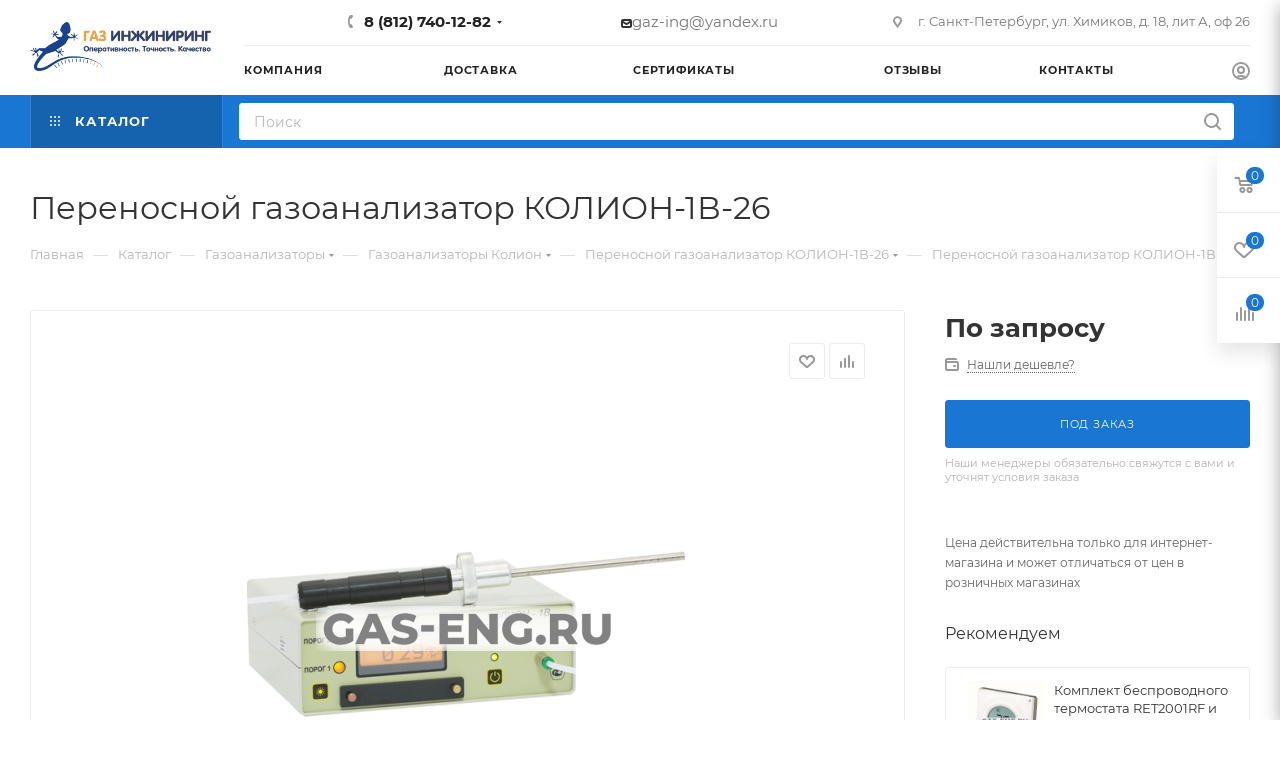

--- FILE ---
content_type: text/html; charset=UTF-8
request_url: https://gas-eng.ru/catalog/Gazoanalizatory/gazoanalizatory_kolion/perenosnoy_gazoanalizator_kolion_1v_26/77652/
body_size: 143277
content:
<!DOCTYPE html>
<html xmlns="http://www.w3.org/1999/xhtml" xml:lang="ru" lang="ru"  >
<head><link rel="canonical" href="https://gas-eng.ru/catalog/Gazoanalizatory/gazoanalizatory_kolion/perenosnoy_gazoanalizator_kolion_1v_26/77652/" />
	<title>Переносной газоанализатор КОЛИОН-1В-26 купить в интернет-магазине промышленного оборудования в Санкт-Петербурге</title>
	<meta name="viewport" content="initial-scale=1.0, width=device-width, maximum-scale=1" />
	<meta name="HandheldFriendly" content="true" />
	<meta name="yes" content="yes" />
	<meta name="apple-mobile-web-app-status-bar-style" content="black" />
	<meta name="SKYPE_TOOLBAR" content="SKYPE_TOOLBAR_PARSER_COMPATIBLE" />
	<meta http-equiv="Content-Type" content="text/html; charset=UTF-8" />
<meta name="description" content="Переносной газоанализатор КОЛИОН-1В-26 купить в интернет-магазине промышленного оборудования в Санкт-Петербурге по лояльной цене на выгодных условиях с доставкой по городу, области и другим регионам России. Обращайтесь за консультацией по контактам указанным на сайте." />
<link href="/bitrix/css/aspro.max/notice.min.css?16595911992876"  rel="stylesheet" />
<link href="/bitrix/js/ui/design-tokens/dist/ui.design-tokens.min.css?167767930722029"  rel="stylesheet" />
<link href="/bitrix/js/ui/fonts/opensans/ui.font.opensans.min.css?16654625552320"  rel="stylesheet" />
<link href="/bitrix/js/main/popup/dist/main.popup.bundle.min.css?167767929625089"  rel="stylesheet" />
<link href="/bitrix/cache/css/s1/aspro_max/page_28406ce4f32c548cc3c4cc0de0d790aa/page_28406ce4f32c548cc3c4cc0de0d790aa_v1.css?1768892573121829"  rel="stylesheet" />
<link href="/bitrix/cache/css/s1/aspro_max/template_7d7c53ca93198a83b6ee27671474aa8a/template_7d7c53ca93198a83b6ee27671474aa8a_v1.css?17688925731209203"  data-template-style="true" rel="stylesheet" />
<script>if(!window.BX)window.BX={};if(!window.BX.message)window.BX.message=function(mess){if(typeof mess==='object'){for(let i in mess) {BX.message[i]=mess[i];} return true;}};</script>
<script>(window.BX||top.BX).message({'JS_CORE_LOADING':'Загрузка...','JS_CORE_NO_DATA':'- Нет данных -','JS_CORE_WINDOW_CLOSE':'Закрыть','JS_CORE_WINDOW_EXPAND':'Развернуть','JS_CORE_WINDOW_NARROW':'Свернуть в окно','JS_CORE_WINDOW_SAVE':'Сохранить','JS_CORE_WINDOW_CANCEL':'Отменить','JS_CORE_WINDOW_CONTINUE':'Продолжить','JS_CORE_H':'ч','JS_CORE_M':'м','JS_CORE_S':'с','JSADM_AI_HIDE_EXTRA':'Скрыть лишние','JSADM_AI_ALL_NOTIF':'Показать все','JSADM_AUTH_REQ':'Требуется авторизация!','JS_CORE_WINDOW_AUTH':'Войти','JS_CORE_IMAGE_FULL':'Полный размер'});</script>
<script src="/bitrix/js/main/core/core.min.js?1677679296220366"></script>
<script>BX.setJSList(['/bitrix/js/main/core/core_ajax.js','/bitrix/js/main/core/core_promise.js','/bitrix/js/main/polyfill/promise/js/promise.js','/bitrix/js/main/loadext/loadext.js','/bitrix/js/main/loadext/extension.js','/bitrix/js/main/polyfill/promise/js/promise.js','/bitrix/js/main/polyfill/find/js/find.js','/bitrix/js/main/polyfill/includes/js/includes.js','/bitrix/js/main/polyfill/matches/js/matches.js','/bitrix/js/ui/polyfill/closest/js/closest.js','/bitrix/js/main/polyfill/fill/main.polyfill.fill.js','/bitrix/js/main/polyfill/find/js/find.js','/bitrix/js/main/polyfill/matches/js/matches.js','/bitrix/js/main/polyfill/core/dist/polyfill.bundle.js','/bitrix/js/main/core/core.js','/bitrix/js/main/polyfill/intersectionobserver/js/intersectionobserver.js','/bitrix/js/main/lazyload/dist/lazyload.bundle.js','/bitrix/js/main/polyfill/core/dist/polyfill.bundle.js','/bitrix/js/main/parambag/dist/parambag.bundle.js']);
</script>
<script>(window.BX||top.BX).message({'pull_server_enabled':'N','pull_config_timestamp':'0','pull_guest_mode':'N','pull_guest_user_id':'0'});(window.BX||top.BX).message({'PULL_OLD_REVISION':'Для продолжения корректной работы с сайтом необходимо перезагрузить страницу.'});</script>
<script>(window.BX||top.BX).message({'NOTICE_ADDED2CART':'В корзине','NOTICE_CLOSE':'Закрыть','NOTICE_MORE':'и ещё #COUNT# #PRODUCTS#','NOTICE_PRODUCT0':'товаров','NOTICE_PRODUCT1':'товар','NOTICE_PRODUCT2':'товара','NOTICE_ADDED2DELAY':'В отложенных','NOTICE_ADDED2COMPARE':'В сравнении'});</script>
<script>(window.BX||top.BX).message({'CT_BST_SEARCH_BUTTON2':'Найти','SEARCH_IN_SITE_FULL':'По всему сайту','SEARCH_IN_SITE':'Везде','SEARCH_IN_CATALOG_FULL':'По каталогу','SEARCH_IN_CATALOG':'Каталог'});</script>
<script>(window.BX||top.BX).message({'LANGUAGE_ID':'ru','FORMAT_DATE':'DD.MM.YYYY','FORMAT_DATETIME':'DD.MM.YYYY HH:MI:SS','COOKIE_PREFIX':'BITRIX_SM','SERVER_TZ_OFFSET':'10800','UTF_MODE':'Y','SITE_ID':'s1','SITE_DIR':'/','USER_ID':'','SERVER_TIME':'1768916559','USER_TZ_OFFSET':'0','USER_TZ_AUTO':'Y','bitrix_sessid':'4356bfb78cbac66b12b728b3ed724af8'});</script>

<script  src="/bitrix/cache/js/s1/aspro_max/kernel_main/kernel_main_v1.js?176889257310092"></script>
<script src="/bitrix/js/ui/dexie/dist/dexie3.bundle.min.js?166546256788295"></script>
<script src="/bitrix/js/main/core/core_ls.min.js?16595911907365"></script>
<script src="/bitrix/js/main/core/core_frame_cache.min.js?165959119011264"></script>
<script src="/bitrix/js/pull/protobuf/protobuf.min.js?165959119376433"></script>
<script src="/bitrix/js/pull/protobuf/model.min.js?165959119314190"></script>
<script src="/bitrix/js/rest/client/rest.client.min.js?16595911939240"></script>
<script src="/bitrix/js/pull/client/pull.client.min.js?167767930148293"></script>
<script src="/bitrix/js/main/ajax.min.js?165959118922194"></script>
<script src="/bitrix/js/aspro.max/notice.min.js?166739171414243"></script>
<script src="/bitrix/js/main/popup/dist/main.popup.bundle.min.js?167767929365492"></script>
<script src="/bitrix/js/currency/currency-core/dist/currency-core.bundle.min.js?16776792733755"></script>
<script src="/bitrix/js/currency/core_currency.min.js?1659591192833"></script>
<script>BX.setJSList(['/bitrix/js/main/core/core_fx.js','/bitrix/templates/aspro_max/components/bitrix/catalog/main/script.js','/bitrix/templates/aspro_max/components/bitrix/catalog.element/main/script.js','/bitrix/templates/aspro_max/components/bitrix/sale.gift.product/main/script.js','/bitrix/templates/aspro_max/components/bitrix/sale.gift.main.products/main/script.js','/bitrix/templates/aspro_max/js/slider.swiper.min.js','/bitrix/templates/aspro_max/vendor/js/carousel/swiper/swiper-bundle.min.js','/bitrix/templates/aspro_max/components/bitrix/catalog.bigdata.products/main/script.js','/bitrix/templates/aspro_max/js/jquery.history.js','/bitrix/templates/aspro_max/vendor/js/carousel/owl/owl.carousel.min.js','/bitrix/templates/aspro_max/js/catalog_element.min.js','/bitrix/templates/aspro_max/js/jquery.fancybox.min.js','/bitrix/templates/aspro_max/js/observer.js','/bitrix/templates/aspro_max/js/jquery.actual.min.js','/bitrix/templates/aspro_max/js/jqModal.js','/bitrix/templates/aspro_max/vendor/js/bootstrap.js','/bitrix/templates/aspro_max/vendor/js/jquery.appear.js','/bitrix/templates/aspro_max/vendor/js/ripple.js','/bitrix/templates/aspro_max/vendor/js/velocity/velocity.js','/bitrix/templates/aspro_max/vendor/js/velocity/velocity.ui.js','/bitrix/templates/aspro_max/js/browser.js','/bitrix/templates/aspro_max/js/jquery.uniform.min.js','/bitrix/templates/aspro_max/vendor/js/sticky-sidebar.js','/bitrix/templates/aspro_max/js/jquery.validate.min.js','/bitrix/templates/aspro_max/js/jquery.easing.1.3.js','/bitrix/templates/aspro_max/js/equalize.min.js','/bitrix/templates/aspro_max/js/jquery.alphanumeric.js','/bitrix/templates/aspro_max/js/jquery.cookie.js','/bitrix/templates/aspro_max/js/jquery.plugin.min.js','/bitrix/templates/aspro_max/js/jquery.countdown.min.js','/bitrix/templates/aspro_max/js/jquery.countdown-ru.js','/bitrix/templates/aspro_max/js/jquery.ikSelect.js','/bitrix/templates/aspro_max/js/jquery.mobile.custom.touch.min.js','/bitrix/templates/aspro_max/js/jquery.dotdotdot.js','/bitrix/templates/aspro_max/js/rating_likes.js','/bitrix/templates/aspro_max/js/buy_services.js','/bitrix/templates/aspro_max/js/mobile.js','/bitrix/templates/aspro_max/js/jquery.mousewheel.min.js','/bitrix/templates/aspro_max/js/jquery.mCustomScrollbar.js','/bitrix/templates/aspro_max/js/scrollTabs.js','/bitrix/templates/aspro_max/js/main.js','/bitrix/templates/aspro_max/js/blocks/blocks.js','/bitrix/components/bitrix/search.title/script.js','/bitrix/templates/aspro_max/components/bitrix/search.title/mega_menu/script.js','/bitrix/templates/aspro_max/js/searchtitle.js','/bitrix/templates/aspro_max/components/bitrix/menu/menu_in_burger/script.js','/bitrix/templates/aspro_max/components/bitrix/menu/top/script.js','/bitrix/templates/aspro_max/components/bitrix/menu/top_catalog_only/script.js','/bitrix/templates/aspro_max/components/bitrix/search.title/corp/script.js','/bitrix/components/aspro/marketing.popup.max/templates/.default/script.js','/bitrix/templates/aspro_max/components/bitrix/search.title/fixed/script.js','/bitrix/templates/aspro_max/js/custom.js']);</script>
<script>BX.setCSSList(['/bitrix/templates/aspro_max/components/bitrix/catalog/main/style.css','/bitrix/templates/aspro_max/components/bitrix/sale.gift.main.products/main/style.css','/bitrix/templates/aspro_max/vendor/css/carousel/swiper/swiper-bundle.min.css','/bitrix/templates/aspro_max/css/slider.swiper.min.css','/bitrix/templates/aspro_max/css/main_slider.min.css','/bitrix/templates/aspro_max/vendor/css/carousel/owl/owl.carousel.min.css','/bitrix/templates/aspro_max/vendor/css/carousel/owl/owl.theme.default.min.css','/bitrix/templates/aspro_max/css/detail-gallery.css','/bitrix/templates/aspro_max/css/jquery.fancybox.min.css','/bitrix/templates/aspro_max/css/animation/animation_ext.css','/bitrix/templates/aspro_max/css/fonts/montserrat/css/montserrat.min.css','/bitrix/templates/aspro_max/css/blocks/dark-light-theme.css','/bitrix/templates/aspro_max/css/colored.css','/bitrix/templates/aspro_max/vendor/css/bootstrap.css','/bitrix/templates/aspro_max/css/styles.css','/bitrix/templates/aspro_max/css/blocks/blocks.css','/bitrix/templates/aspro_max/css/blocks/common.blocks/counter-state/counter-state.css','/bitrix/templates/aspro_max/css/banners.css','/bitrix/templates/aspro_max/css/menu.css','/bitrix/templates/aspro_max/css/catalog.css','/bitrix/templates/aspro_max/css/jquery.mCustomScrollbar.min.css','/bitrix/templates/aspro_max/vendor/css/ripple.css','/bitrix/templates/aspro_max/css/left_block_main_page.css','/bitrix/templates/aspro_max/css/stores.css','/bitrix/templates/aspro_max/css/yandex_map.css','/bitrix/templates/aspro_max/css/buy_services.css','/bitrix/templates/aspro_max/css/header_fixed.css','/bitrix/templates/aspro_max/ajax/ajax.css','/bitrix/templates/aspro_max/css/searchtitle.css','/bitrix/templates/aspro_max/css/blocks/line-block.min.css','/bitrix/templates/aspro_max/components/bitrix/menu/top/style.css','/bitrix/templates/aspro_max/components/bitrix/breadcrumb/main/style.css','/bitrix/templates/aspro_max/css/footer.css','/bitrix/components/aspro/marketing.popup.max/templates/.default/style.css','/bitrix/templates/aspro_max/styles.css','/bitrix/templates/aspro_max/template_styles.css','/bitrix/templates/aspro_max/css/header.css','/bitrix/templates/aspro_max/css/media.css','/bitrix/templates/aspro_max/css/h1-normal.css','/bitrix/templates/aspro_max/themes/custom_s1/theme.css','/bitrix/templates/aspro_max/css/widths/width-3.css','/bitrix/templates/aspro_max/css/fonts/font-10.css','/bitrix/templates/aspro_max/css/custom.css']);</script>
<script>
					(function () {
						"use strict";
						var counter = function ()
						{
							var cookie = (function (name) {
								var parts = ("; " + document.cookie).split("; " + name + "=");
								if (parts.length == 2) {
									try {return JSON.parse(decodeURIComponent(parts.pop().split(";").shift()));}
									catch (e) {}
								}
							})("BITRIX_CONVERSION_CONTEXT_s1");
							if (cookie && cookie.EXPIRE >= BX.message("SERVER_TIME"))
								return;
							var request = new XMLHttpRequest();
							request.open("POST", "/bitrix/tools/conversion/ajax_counter.php", true);
							request.setRequestHeader("Content-type", "application/x-www-form-urlencoded");
							request.send(
								"SITE_ID="+encodeURIComponent("s1")+
								"&sessid="+encodeURIComponent(BX.bitrix_sessid())+
								"&HTTP_REFERER="+encodeURIComponent(document.referrer)
							);
						};
						if (window.frameRequestStart === true)
							BX.addCustomEvent("onFrameDataReceived", counter);
						else
							BX.ready(counter);
					})();
				</script>
<script>BX.message({'PORTAL_WIZARD_NAME':'Аспро: Максимум - интернет-магазин','PORTAL_WIZARD_DESC':'Аспро: Максимум - интернет магазин с поддержкой современных технологий: BigData, композитный сайт, фасетный поиск, адаптивная верстка','ASPRO_MAX_MOD_INST_OK':'Поздравляем, модуль «Аспро: Максимум - интернет-магазин» успешно установлен!<br />\nДля установки готового сайта, пожалуйста перейдите <a href=\'/bitrix/admin/wizard_list.php?lang=ru\'>в список мастеров<\/a> <br />и выберите пункт «Установить» в меню мастера aspro:max','ASPRO_MAX_MOD_UNINST_OK':'Удаление модуля успешно завершено','ASPRO_MAX_SCOM_INSTALL_NAME':'Аспро: Максимум - интернет-магазин','ASPRO_MAX_SCOM_INSTALL_DESCRIPTION':'Мастер создания интернет-магазина «Аспро: Максимум - интернет-магазин»','ASPRO_MAX_SCOM_INSTALL_TITLE':'Установка модуля \"Аспро: Максимум\"','ASPRO_MAX_SCOM_UNINSTALL_TITLE':'Удаление модуля \"Аспро: Максимум\"','ASPRO_MAX_SPER_PARTNER':'Аспро','ASPRO_MAX_PARTNER_URI':'http://www.aspro.ru','OPEN_WIZARDS_LIST':'Открыть список мастеров','ASPRO_MAX_INSTALL_SITE':'Установить готовый сайт','PHONE':'Телефон','FAST_VIEW':'Быстрый просмотр','TABLES_SIZE_TITLE':'Подбор размера','SOCIAL':'Социальные сети','DESCRIPTION':'Описание магазина','ITEMS':'Товары','LOGO':'Логотип','REGISTER_INCLUDE_AREA':'Текст о регистрации','AUTH_INCLUDE_AREA':'Текст об авторизации','FRONT_IMG':'Изображение компании','EMPTY_CART':'пуста','CATALOG_VIEW_MORE':'... Показать все','CATALOG_VIEW_LESS':'... Свернуть','JS_REQUIRED':'Заполните это поле','JS_FORMAT':'Неверный формат','JS_FILE_EXT':'Недопустимое расширение файла','JS_PASSWORD_COPY':'Пароли не совпадают','JS_PASSWORD_LENGTH':'Минимум 6 символов','JS_ERROR':'Неверно заполнено поле','JS_FILE_SIZE':'Максимальный размер 5мб','JS_FILE_BUTTON_NAME':'Выберите файл','JS_FILE_DEFAULT':'Прикрепите файл','JS_DATE':'Некорректная дата','JS_DATETIME':'Некорректная дата/время','JS_REQUIRED_LICENSES':'Согласитесь с условиями','JS_REQUIRED_OFFER':'Согласитесь с условиями','LICENSE_PROP':'Согласие на обработку персональных данных','LOGIN_LEN':'Введите минимум {0} символа','FANCY_CLOSE':'Закрыть','FANCY_NEXT':'Следующий','FANCY_PREV':'Предыдущий','TOP_AUTH_REGISTER':'Регистрация','CALLBACK':'Заказать звонок','ASK':'Задать вопрос','REVIEW':'Оставить отзыв','S_CALLBACK':'Заказать звонок','UNTIL_AKC':'До конца акции','TITLE_QUANTITY_BLOCK':'Остаток','TITLE_QUANTITY':'шт','TOTAL_SUMM_ITEM':'Общая стоимость ','SUBSCRIBE_SUCCESS':'Вы успешно подписались','RECAPTCHA_TEXT':'Подтвердите, что вы не робот','JS_RECAPTCHA_ERROR':'Пройдите проверку','COUNTDOWN_SEC':'сек','COUNTDOWN_MIN':'мин','COUNTDOWN_HOUR':'час','COUNTDOWN_DAY0':'дн','COUNTDOWN_DAY1':'дн','COUNTDOWN_DAY2':'дн','COUNTDOWN_WEAK0':'Недель','COUNTDOWN_WEAK1':'Неделя','COUNTDOWN_WEAK2':'Недели','COUNTDOWN_MONTH0':'Месяцев','COUNTDOWN_MONTH1':'Месяц','COUNTDOWN_MONTH2':'Месяца','COUNTDOWN_YEAR0':'Лет','COUNTDOWN_YEAR1':'Год','COUNTDOWN_YEAR2':'Года','COUNTDOWN_COMPACT_SEC':'с','COUNTDOWN_COMPACT_MIN':'м','COUNTDOWN_COMPACT_HOUR':'ч','COUNTDOWN_COMPACT_DAY':'д','COUNTDOWN_COMPACT_WEAK':'н','COUNTDOWN_COMPACT_MONTH':'м','COUNTDOWN_COMPACT_YEAR0':'л','COUNTDOWN_COMPACT_YEAR1':'г','CATALOG_PARTIAL_BASKET_PROPERTIES_ERROR':'Заполнены не все свойства у добавляемого товара','CATALOG_EMPTY_BASKET_PROPERTIES_ERROR':'Выберите свойства товара, добавляемые в корзину в параметрах компонента','CATALOG_ELEMENT_NOT_FOUND':'Элемент не найден','ERROR_ADD2BASKET':'Ошибка добавления товара в корзину','CATALOG_SUCCESSFUL_ADD_TO_BASKET':'Успешное добавление товара в корзину','ERROR_BASKET_TITLE':'Ошибка корзины','ERROR_BASKET_PROP_TITLE':'Выберите свойства, добавляемые в корзину','ERROR_BASKET_BUTTON':'Выбрать','BASKET_TOP':'Корзина в шапке','ERROR_ADD_DELAY_ITEM':'Ошибка отложенной корзины','VIEWED_TITLE':'Ранее вы смотрели','VIEWED_BEFORE':'Ранее вы смотрели','BEST_TITLE':'Лучшие предложения','CT_BST_SEARCH_BUTTON':'Поиск','CT_BST_SEARCH2_BUTTON':'Найти','BASKET_PRINT_BUTTON':'Распечатать','BASKET_CLEAR_ALL_BUTTON':'Очистить','BASKET_QUICK_ORDER_BUTTON':'Быстрый заказ','BASKET_CONTINUE_BUTTON':'Продолжить покупки','BASKET_ORDER_BUTTON':'Оформить заказ','SHARE_BUTTON':'Поделиться','BASKET_CHANGE_TITLE':'Ваш заказ','BASKET_CHANGE_LINK':'Изменить','MORE_INFO_SKU':'Купить','FROM':'от','BEFORE':'до','TITLE_BLOCK_VIEWED_NAME':'Ранее вы смотрели','T_BASKET':'Корзина','FILTER_EXPAND_VALUES':'Показать все','FILTER_HIDE_VALUES':'Свернуть','FULL_ORDER':'Полный заказ','CUSTOM_COLOR_CHOOSE':'Выбрать','CUSTOM_COLOR_CANCEL':'Отмена','S_MOBILE_MENU':'Меню','MAX_T_MENU_BACK':'Назад','MAX_T_MENU_CALLBACK':'Обратная связь','MAX_T_MENU_CONTACTS_TITLE':'Будьте на связи','SEARCH_TITLE':'Поиск','SOCIAL_TITLE':'Оставайтесь на связи','HEADER_SCHEDULE':'Время работы','SEO_TEXT':'SEO описание','COMPANY_IMG':'Картинка компании','COMPANY_TEXT':'Описание компании','CONFIG_SAVE_SUCCESS':'Настройки сохранены','CONFIG_SAVE_FAIL':'Ошибка сохранения настроек','ITEM_ECONOMY':'Экономия','ITEM_ARTICLE':'Артикул: ','JS_FORMAT_ORDER':'имеет неверный формат','JS_BASKET_COUNT_TITLE':'В корзине товаров на SUMM','POPUP_VIDEO':'Видео','POPUP_GIFT_TEXT':'Нашли что-то особенное? Намекните другу о подарке!','ORDER_FIO_LABEL':'Ф.И.О.','ORDER_PHONE_LABEL':'Телефон','ORDER_REGISTER_BUTTON':'Регистрация','PRICES_TYPE':'Варианты цен','FILTER_HELPER_VALUES':' знач.','SHOW_MORE_SCU_MAIN':'Еще #COUNT#','SHOW_MORE_SCU_1':'предложение','SHOW_MORE_SCU_2':'предложения','SHOW_MORE_SCU_3':'предложений','PARENT_ITEM_NOT_FOUND':'Не найден основной товар для услуги в корзине. Обновите страницу и попробуйте снова.','INVALID_NUMBER':'Неверный номер','INVALID_COUNTRY_CODE':'Неверный код страны','TOO_SHORT':'Номер слишком короткий','TOO_LONG':'Номер слишком длинный'})</script>
<link href="/bitrix/templates/aspro_max/css/critical.min.css?166739172424" data-skip-moving="true" rel="stylesheet">
<meta name="theme-color" content="#19428d">
<style>:root{--theme-base-color: #19428d;--theme-base-opacity-color: #19428d1a;--theme-base-color-hue:219;--theme-base-color-saturation:70%;--theme-base-color-lightness:33%;}</style>
<style>html {--theme-page-width: 1348px;--theme-page-width-padding: 32px}</style>
<script data-skip-moving="true">window.lazySizesConfig = window.lazySizesConfig || {};lazySizesConfig.loadMode = 1;lazySizesConfig.expand = 200;lazySizesConfig.expFactor = 1;lazySizesConfig.hFac = 0.1;window.lazySizesConfig.lazyClass = "lazy";</script>
<script src="/bitrix/templates/aspro_max/js/lazysizes.min.js" data-skip-moving="true" defer=""></script>
<script src="/bitrix/templates/aspro_max/js/ls.unveilhooks.min.js" data-skip-moving="true" defer=""></script>
<link href="/bitrix/templates/aspro_max/css/print.min.css?165959118921745" data-template-style="true" rel="stylesheet" media="print">
					<script data-skip-moving="true" src="/bitrix/js/aspro.max/jquery-2.1.3.min.js"></script>
					<script data-skip-moving="true" src="/bitrix/templates/aspro_max/js/speed.min.js?=1667391724"></script>
<link rel="shortcut icon" href="/favicon.ico" type="image/x-icon" />
<link rel="apple-touch-icon" sizes="180x180" href="/upload/CMax/9cb/t9l2l7nznitny3fa88yplii440xzpvf2.png" />
<link rel="alternate" media="only screen and (max-width: 640px)" href="https://gas-eng.ru/catalog/Gazoanalizatory/gazoanalizatory_kolion/perenosnoy_gazoanalizator_kolion_1v_26/77652/"/>
<meta property="og:description" content="Газоанализаторы КОЛИОН-1В-26 предназначены для измерения содержания в воздухе рабочей зоны паров углеводородов нефти и нефтепродуктов, органических растворителей, спиртов, альдегидов (кроме формальдегида), три- и тетрахлорэтилена, аммиака и  других компонентов, а также селективного измерения оксида ..." />
<meta property="og:image" content="https://gas-eng.ru:443/upload/resize_cache/ram.watermark/259/89f/1da/14693/7681279987c98879578ef0a2ec47c936.jpg" />
<link rel="image_src" href="https://gas-eng.ru:443/upload/resize_cache/ram.watermark/259/89f/1da/14693/7681279987c98879578ef0a2ec47c936.jpg"  />
<meta property="og:title" content="Переносной газоанализатор КОЛИОН-1В-26 купить в интернет-магазине промышленного оборудования в Санкт-Петербурге" />
<meta property="og:type" content="website" />
<meta property="og:url" content="https://gas-eng.ru:443/catalog/Gazoanalizatory/gazoanalizatory_kolion/perenosnoy_gazoanalizator_kolion_1v_26/77652/" />

<script  src="/bitrix/cache/js/s1/aspro_max/template_5a0478fa8c7d55410c4e46a6d29dfce7/template_5a0478fa8c7d55410c4e46a6d29dfce7_v1.js?1768892573597337"></script>
<script  src="/bitrix/cache/js/s1/aspro_max/page_8a441c69ce434945845bd5e2ad1cf0f2/page_8a441c69ce434945845bd5e2ad1cf0f2_v1.js?1768892581343994"></script>
<script>var _ba = _ba || []; _ba.push(["aid", "14302f7364c1e29015abeb5bb3e978e5"]); _ba.push(["host", "gas-eng.ru"]); _ba.push(["ad[ct][item]", "[base64]"]);_ba.push(["ad[ct][user_id]", function(){return BX.message("USER_ID") ? BX.message("USER_ID") : 0;}]);_ba.push(["ad[ct][recommendation]", function() {var rcmId = "";var cookieValue = BX.getCookie("BITRIX_SM_RCM_PRODUCT_LOG");var productId = 77652;var cItems = [];var cItem;if (cookieValue){cItems = cookieValue.split(".");}var i = cItems.length;while (i--){cItem = cItems[i].split("-");if (cItem[0] == productId){rcmId = cItem[1];break;}}return rcmId;}]);_ba.push(["ad[ct][v]", "2"]);(function() {var ba = document.createElement("script"); ba.type = "text/javascript"; ba.async = true;ba.src = (document.location.protocol == "https:" ? "https://" : "http://") + "bitrix.info/ba.js";var s = document.getElementsByTagName("script")[0];s.parentNode.insertBefore(ba, s);})();</script>

			</head>
<body class=" site_s1  fill_bg_n catalog-delayed-btn-Y theme-light" id="main" data-site="/">
		
	<div id="panel"></div>
	<!--'start_frame_cache_4i19eW'-->
<!--'end_frame_cache_4i19eW'-->				<!--'start_frame_cache_basketitems-component-block'-->												<div id="ajax_basket"></div>
					<!--'end_frame_cache_basketitems-component-block'-->						<div class="cd-modal-bg"></div>
		<script data-skip-moving="true">var solutionName = 'arMaxOptions';</script>
		<script src="/bitrix/templates/aspro_max/js/setTheme.php?site_id=s1&site_dir=/" data-skip-moving="true"></script>
		<script>window.onload=function(){window.basketJSParams = window.basketJSParams || [];window.dataLayer = window.dataLayer || [];}
		BX.message({'MIN_ORDER_PRICE_TEXT':'<b>Минимальная сумма заказа #PRICE#<\/b><br/>Пожалуйста, добавьте еще товаров в корзину','LICENSES_TEXT':'Я согласен на <a href=\"/include/licenses_detail.php\" target=\"_blank\">обработку персональных данных<\/a>','OFFER_TEXT':'Согласен с <a href=\"/include/offer_detail.php\" target=\"_blank\">публичной офертой<\/a>'});
		arAsproOptions.PAGES.FRONT_PAGE = window[solutionName].PAGES.FRONT_PAGE = "";arAsproOptions.PAGES.BASKET_PAGE = window[solutionName].PAGES.BASKET_PAGE = "";arAsproOptions.PAGES.ORDER_PAGE = window[solutionName].PAGES.ORDER_PAGE = "";arAsproOptions.PAGES.PERSONAL_PAGE = window[solutionName].PAGES.PERSONAL_PAGE = "";arAsproOptions.PAGES.CATALOG_PAGE = window[solutionName].PAGES.CATALOG_PAGE = "1";</script>
		<div class="wrapper1  header_bgcolored long_header2 colored_header catalog_page basket_fly fly2 basket_fill_WHITE side_LEFT block_side_NORMAL catalog_icons_N banner_auto with_fast_view mheader-v1 header-v6 header-font-lower_N regions_N title_position_LEFT fill_ footer-v5 front-vindex1 mfixed_Y mfixed_view_always title-v3 lazy_Y with_phones compact-catalog dark-hover-overlay normal-catalog-img landing-normal big-banners-mobile-slider bottom-icons-panel-N compact-breadcrumbs-N catalog-delayed-btn-Y  ">

<div class="mega_fixed_menu scrollblock">
	<div class="maxwidth-theme">
		<svg class="svg svg-close" width="14" height="14" viewBox="0 0 14 14">
		  <path data-name="Rounded Rectangle 568 copy 16" d="M1009.4,953l5.32,5.315a0.987,0.987,0,0,1,0,1.4,1,1,0,0,1-1.41,0L1008,954.4l-5.32,5.315a0.991,0.991,0,0,1-1.4-1.4L1006.6,953l-5.32-5.315a0.991,0.991,0,0,1,1.4-1.4l5.32,5.315,5.31-5.315a1,1,0,0,1,1.41,0,0.987,0.987,0,0,1,0,1.4Z" transform="translate(-1001 -946)"></path>
		</svg>
		<i class="svg svg-close mask arrow"></i>
		<div class="row">
			<div class="col-md-9">
				<div class="left_menu_block">
					<div class="logo_block flexbox flexbox--row align-items-normal">
						<div class="logo">
							<a href="/"><img src="/upload/CMax/617/bza8t4ifr7p7kf3paii6q0y9ol5wv8gm.png" alt="Газ-Инжиниринг" title="Газ-Инжиниринг" data-src="" /></a>						</div>
						<div class="top-description addr">
							Интернет-магазин 
представительского класса						</div>
					</div>
					<div class="search_block">
						<div class="search_wrap">
							<div class="search-block">
									<div class="search-wrapper">
		<div id="title-search_mega_menu">
			<form action="/catalog/" class="search">
				<div class="search-input-div">
					<input class="search-input" id="title-search-input_mega_menu" type="text" name="q" value="" placeholder="Поиск" size="20" maxlength="50" autocomplete="off" />
				</div>
				<div class="search-button-div">
					<button class="btn btn-search" type="submit" name="s" value="Найти"><i class="svg inline search2 " aria-hidden="true"><svg width="17" height="17"><use xlink:href="/bitrix/templates/aspro_max/images/svg/header_icons_srite.svg#search"></use></svg></i></button>
					
					<span class="close-block inline-search-hide"><span class="svg svg-close close-icons"></span></span>
				</div>
			</form>
		</div>
	</div>
<script>
	var jsControl = new JCTitleSearch3({
		//'WAIT_IMAGE': '/bitrix/themes/.default/images/wait.gif',
		'AJAX_PAGE' : '/catalog/Gazoanalizatory/gazoanalizatory_kolion/perenosnoy_gazoanalizator_kolion_1v_26/77652/',
		'CONTAINER_ID': 'title-search_mega_menu',
		'INPUT_ID': 'title-search-input_mega_menu',
		'INPUT_ID_TMP': 'title-search-input_mega_menu',
		'MIN_QUERY_LEN': 2
	});
</script>							</div>
						</div>
					</div>
										<!-- noindex -->

	<div class="burger_menu_wrapper">
		
			<div class="top_link_wrapper">
				<div class="menu-item dropdown catalog wide_menu   active">
					<div class="wrap">
						<a class="dropdown-toggle" href="/catalog/">
							<div class="link-title color-theme-hover">
																	<i class="svg inline  svg-inline-icon_catalog" aria-hidden="true" ><svg xmlns="http://www.w3.org/2000/svg" width="10" height="10" viewBox="0 0 10 10"><path  data-name="Rounded Rectangle 969 copy 7" class="cls-1" d="M644,76a1,1,0,1,1-1,1A1,1,0,0,1,644,76Zm4,0a1,1,0,1,1-1,1A1,1,0,0,1,648,76Zm4,0a1,1,0,1,1-1,1A1,1,0,0,1,652,76Zm-8,4a1,1,0,1,1-1,1A1,1,0,0,1,644,80Zm4,0a1,1,0,1,1-1,1A1,1,0,0,1,648,80Zm4,0a1,1,0,1,1-1,1A1,1,0,0,1,652,80Zm-8,4a1,1,0,1,1-1,1A1,1,0,0,1,644,84Zm4,0a1,1,0,1,1-1,1A1,1,0,0,1,648,84Zm4,0a1,1,0,1,1-1,1A1,1,0,0,1,652,84Z" transform="translate(-643 -76)"/></svg></i>																Каталог							</div>
						</a>
													<span class="tail"></span>
							<div class="burger-dropdown-menu row">
								<div class="menu-wrapper" >
									
																														<div class="col-md-4 dropdown-submenu  has_img">
																						<a href="/catalog/avtomatika/" class="color-theme-hover" title="Автоматика">
												<span class="name option-font-bold">Автоматика</span>
											</a>
																								<div class="burger-dropdown-menu toggle_menu">
																																									<div class="menu-item   ">
															<a href="/catalog/avtomatika/datchiki_dlya_kontrollerov/" title="Датчики для контроллеров">
																<span class="name color-theme-hover">Датчики для контроллеров</span>
															</a>
																													</div>
																																									<div class="menu-item   ">
															<a href="/catalog/avtomatika/komnatnye_termostaty/" title="Комнатные термостаты">
																<span class="name color-theme-hover">Комнатные термостаты</span>
															</a>
																													</div>
																																									<div class="menu-item   ">
															<a href="/catalog/avtomatika/nakladnye_termostaty/" title="Накладные термостаты">
																<span class="name color-theme-hover">Накладные термостаты</span>
															</a>
																													</div>
																																									<div class="menu-item collapsed  ">
															<a href="/catalog/avtomatika/obogrev_otkrytykh_ploshchadok_i_stupeney/" title="Обогрев открытых площадок и ступеней">
																<span class="name color-theme-hover">Обогрев открытых площадок и ступеней</span>
															</a>
																													</div>
																																									<div class="menu-item collapsed  ">
															<a href="/catalog/avtomatika/pogruzhnye_termostaty/" title="Погружные термостаты">
																<span class="name color-theme-hover">Погружные термостаты</span>
															</a>
																													</div>
																																									<div class="menu-item collapsed  ">
															<a href="/catalog/avtomatika/pressostaty/" title="Прессостаты">
																<span class="name color-theme-hover">Прессостаты</span>
															</a>
																													</div>
																																									<div class="menu-item collapsed  ">
															<a href="/catalog/avtomatika/prinadlezhnosti_dlya_avtomatiki/" title="Принадлежности для автоматики">
																<span class="name color-theme-hover">Принадлежности для автоматики</span>
															</a>
																													</div>
																																									<div class="menu-item collapsed  ">
															<a href="/catalog/avtomatika/chastotnye_preobrazovateli/" title="Частотные преобразователи">
																<span class="name color-theme-hover">Частотные преобразователи</span>
															</a>
																													</div>
																																									<div class="menu-item collapsed  ">
															<a href="/catalog/avtomatika/Avtomatika_bezopasnosti_SABK/" title="Автоматика САБК">
																<span class="name color-theme-hover">Автоматика САБК</span>
															</a>
																													</div>
																									</div>
																					</div>
									
																														<div class="col-md-4 dropdown-submenu  has_img">
																						<a href="/catalog/ventilyatsiya/" class="color-theme-hover" title="Вентиляция">
												<span class="name option-font-bold">Вентиляция</span>
											</a>
																								<div class="burger-dropdown-menu toggle_menu">
																																									<div class="menu-item   ">
															<a href="/catalog/ventilyatsiya/privody_vozdushnykh_zaslonok/" title="Приводы воздушных заслонок">
																<span class="name color-theme-hover">Приводы воздушных заслонок</span>
															</a>
																													</div>
																																									<div class="menu-item   ">
															<a href="/catalog/ventilyatsiya/vodyanye_teplovye_zavesy_s_vodnym_nagrevatelem/" title="Водяные тепловые завесы (с водным нагревателем)">
																<span class="name color-theme-hover">Водяные тепловые завесы (с водным нагревателем)</span>
															</a>
																													</div>
																																									<div class="menu-item   ">
															<a href="/catalog/ventilyatsiya/prinadlezhnosti_dlya_ventilyatsionnykh_ustanovok/" title="Принадлежности для вентиляционных установок">
																<span class="name color-theme-hover">Принадлежности для вентиляционных установок</span>
															</a>
																													</div>
																																									<div class="menu-item collapsed  ">
															<a href="/catalog/ventilyatsiya/smesitelnye_uzly/" title="Смесительные узлы">
																<span class="name color-theme-hover">Смесительные узлы</span>
															</a>
																													</div>
																																									<div class="menu-item collapsed  ">
															<a href="/catalog/ventilyatsiya/teplovye_zavesy_bez_nagreva/" title="Тепловые завесы без нагрева">
																<span class="name color-theme-hover">Тепловые завесы без нагрева</span>
															</a>
																													</div>
																																									<div class="menu-item collapsed  ">
															<a href="/catalog/ventilyatsiya/filtry/" title="Фильтры">
																<span class="name color-theme-hover">Фильтры</span>
															</a>
																													</div>
																									</div>
																					</div>
									
																														<div class="col-md-4   has_img">
																						<a href="/catalog/vodopodgotovka/" class="color-theme-hover" title="Водоподготовка">
												<span class="name option-font-bold">Водоподготовка</span>
											</a>
																					</div>
									
																														<div class="col-md-4 dropdown-submenu  has_img">
																						<a href="/catalog/zapornaya_armatura/" class="color-theme-hover" title="Запорная арматура">
												<span class="name option-font-bold">Запорная арматура</span>
											</a>
																								<div class="burger-dropdown-menu toggle_menu">
																																									<div class="menu-item   ">
															<a href="/catalog/zapornaya_armatura/bronzovye_zapornye_ventili/" title="Бронзовые запорные вентили">
																<span class="name color-theme-hover">Бронзовые запорные вентили</span>
															</a>
																													</div>
																																									<div class="menu-item   ">
															<a href="/catalog/zapornaya_armatura/bronzovye_sharovye_krany/" title="Бронзовые шаровые краны">
																<span class="name color-theme-hover">Бронзовые шаровые краны</span>
															</a>
																													</div>
																																									<div class="menu-item   ">
															<a href="/catalog/zapornaya_armatura/diskovye_povorotnye_zatvory_s_reduktorom/" title="Дисковые поворотные затворы с редуктором">
																<span class="name color-theme-hover">Дисковые поворотные затворы с редуктором</span>
															</a>
																													</div>
																																									<div class="menu-item collapsed  ">
															<a href="/catalog/zapornaya_armatura/diskovye_povorotnye_zatvory_s_rukoyatkoy/" title="Дисковые поворотные затворы с рукояткой">
																<span class="name color-theme-hover">Дисковые поворотные затворы с рукояткой</span>
															</a>
																													</div>
																																									<div class="menu-item collapsed  ">
															<a href="/catalog/zapornaya_armatura/diskovye_povorotnye_zatvory_s_elektroprivodom/" title="Дисковые поворотные затворы с электроприводом">
																<span class="name color-theme-hover">Дисковые поворотные затворы с электроприводом</span>
															</a>
																													</div>
																																									<div class="menu-item collapsed  ">
															<a href="/catalog/zapornaya_armatura/zadvizhki_latunnye/" title="Задвижки латунные">
																<span class="name color-theme-hover">Задвижки латунные</span>
															</a>
																													</div>
																																									<div class="menu-item collapsed  ">
															<a href="/catalog/zapornaya_armatura/zadvizhki_stalnye/" title="Задвижки стальные">
																<span class="name color-theme-hover">Задвижки стальные</span>
															</a>
																													</div>
																																									<div class="menu-item collapsed  ">
															<a href="/catalog/zapornaya_armatura/zadvizhki_chugunnye/" title="Задвижки чугунные">
																<span class="name color-theme-hover">Задвижки чугунные</span>
															</a>
																													</div>
																																									<div class="menu-item collapsed  ">
															<a href="/catalog/zapornaya_armatura/zapornye_ventili_ppr/" title="Запорные вентили PPR">
																<span class="name color-theme-hover">Запорные вентили PPR</span>
															</a>
																													</div>
																																									<div class="menu-item collapsed  ">
															<a href="/catalog/zapornaya_armatura/zapornye_latunnye_ventili/" title="Запорные латунные вентили">
																<span class="name color-theme-hover">Запорные латунные вентили</span>
															</a>
																													</div>
																																									<div class="menu-item collapsed  ">
															<a href="/catalog/zapornaya_armatura/komplektuyushchie_dlya_diskovykh_povorotnykh_zatvorov/" title="Комплектующие для дисковых поворотных затворов">
																<span class="name color-theme-hover">Комплектующие для дисковых поворотных затворов</span>
															</a>
																													</div>
																																									<div class="menu-item collapsed  ">
															<a href="/catalog/zapornaya_armatura/komplektuyushchie_dlya_sharovykh_kranov/" title="Комплектующие для шаровых кранов">
																<span class="name color-theme-hover">Комплектующие для шаровых кранов</span>
															</a>
																													</div>
																																									<div class="menu-item collapsed  ">
															<a href="/catalog/zapornaya_armatura/latunnye_sharovye_krany/" title="Латунные шаровые краны">
																<span class="name color-theme-hover">Латунные шаровые краны</span>
															</a>
																													</div>
																																									<div class="menu-item collapsed  ">
															<a href="/catalog/zapornaya_armatura/nerzhaveyushchie_sharovye_krany/" title="Нержавеющие шаровые краны">
																<span class="name color-theme-hover">Нержавеющие шаровые краны</span>
															</a>
																													</div>
																																									<div class="menu-item collapsed  ">
															<a href="/catalog/zapornaya_armatura/stalnye_zapornye_ventili/" title="Стальные запорные вентили">
																<span class="name color-theme-hover">Стальные запорные вентили</span>
															</a>
																													</div>
																																									<div class="menu-item collapsed  ">
															<a href="/catalog/zapornaya_armatura/stalnye_sharovye_krany/" title="Стальные шаровые краны">
																<span class="name color-theme-hover">Стальные шаровые краны</span>
															</a>
																													</div>
																																									<div class="menu-item collapsed  ">
															<a href="/catalog/zapornaya_armatura/chugunnye_zapornye_ventili/" title="Чугунные запорные вентили">
																<span class="name color-theme-hover">Чугунные запорные вентили</span>
															</a>
																													</div>
																																									<div class="menu-item collapsed  ">
															<a href="/catalog/zapornaya_armatura/chugunnye_sharovye_krany/" title="Чугунные шаровые краны">
																<span class="name color-theme-hover">Чугунные шаровые краны</span>
															</a>
																													</div>
																																									<div class="menu-item collapsed  ">
															<a href="/catalog/zapornaya_armatura/sharovye_krany_ppr/" title="Шаровые краны PPR">
																<span class="name color-theme-hover">Шаровые краны PPR</span>
															</a>
																													</div>
																																									<div class="menu-item collapsed  ">
															<a href="/catalog/zapornaya_armatura/sharovye_krany_pvkh/" title="Шаровые краны ПВХ">
																<span class="name color-theme-hover">Шаровые краны ПВХ</span>
															</a>
																													</div>
																																									<div class="menu-item collapsed  ">
															<a href="/catalog/zapornaya_armatura/elektroprivody_dlya_zapornoy_armatury/" title="Электроприводы для запорной арматуры">
																<span class="name color-theme-hover">Электроприводы для запорной арматуры</span>
															</a>
																													</div>
																									</div>
																					</div>
									
																														<div class="col-md-4 dropdown-submenu  has_img">
																						<a href="/catalog/kipia/" class="color-theme-hover" title="КИПиА">
												<span class="name option-font-bold">КИПиА</span>
											</a>
																								<div class="burger-dropdown-menu toggle_menu">
																																									<div class="menu-item   ">
															<a href="/catalog/kipia/vakuummetry/" title="Вакуумметры">
																<span class="name color-theme-hover">Вакуумметры</span>
															</a>
																													</div>
																																									<div class="menu-item   ">
															<a href="/catalog/kipia/datchiki_davleniya/" title="Датчики давления">
																<span class="name color-theme-hover">Датчики давления</span>
															</a>
																													</div>
																																									<div class="menu-item   ">
															<a href="/catalog/kipia/zashchitnye_gilzy/" title="Защитные гильзы">
																<span class="name color-theme-hover">Защитные гильзы</span>
															</a>
																													</div>
																																									<div class="menu-item collapsed  ">
															<a href="/catalog/kipia/impulsnye_trubki/" title="Импульсные трубки">
																<span class="name color-theme-hover">Импульсные трубки</span>
															</a>
																													</div>
																																									<div class="menu-item collapsed  ">
															<a href="/catalog/kipia/kapillyarnye_trubki/" title="Капиллярные трубки">
																<span class="name color-theme-hover">Капиллярные трубки</span>
															</a>
																													</div>
																																									<div class="menu-item collapsed  ">
															<a href="/catalog/kipia/klapany_igolchatye/" title="Клапаны игольчатые">
																<span class="name color-theme-hover">Клапаны игольчатые</span>
															</a>
																													</div>
																																									<div class="menu-item collapsed  ">
															<a href="/catalog/kipia/krany_trekhkhodovye_dlya_manometra/" title="Краны трехходовые для манометра">
																<span class="name color-theme-hover">Краны трехходовые для манометра</span>
															</a>
																													</div>
																																									<div class="menu-item collapsed  ">
															<a href="/catalog/kipia/mekhanicheskie_termometry/" title="Механические термометры">
																<span class="name color-theme-hover">Механические термометры</span>
															</a>
																													</div>
																																									<div class="menu-item collapsed  ">
															<a href="/catalog/kipia/pogruzhnye_datchiki_urovnya/" title="Погружные датчики уровня">
																<span class="name color-theme-hover">Погружные датчики уровня</span>
															</a>
																													</div>
																																									<div class="menu-item collapsed  ">
															<a href="/catalog/kipia/poplavkovye_datchiki_urovnya/" title="Поплавковые датчики уровня">
																<span class="name color-theme-hover">Поплавковые датчики уровня</span>
															</a>
																													</div>
																																									<div class="menu-item collapsed  ">
															<a href="/catalog/kipia/pribory_izmereniya_i_ucheta_dlya_elektricheskogo_toka/" title="Приборы измерения и учета для электрического тока">
																<span class="name color-theme-hover">Приборы измерения и учета для электрического тока</span>
															</a>
																													</div>
																																									<div class="menu-item collapsed  ">
															<a href="/catalog/kipia/prochie_komplektuyushchie_kipia/" title="Прочие комплектующие КИПиА">
																<span class="name color-theme-hover">Прочие комплектующие КИПиА</span>
															</a>
																													</div>
																																									<div class="menu-item collapsed  ">
															<a href="/catalog/kipia/schetchiki_kholodnoy_vody/" title="Счетчики холодной воды">
																<span class="name color-theme-hover">Счетчики холодной воды</span>
															</a>
																													</div>
																																									<div class="menu-item collapsed  ">
															<a href="/catalog/kipia/teploschetchiki/" title="Теплосчетчики">
																<span class="name color-theme-hover">Теплосчетчики</span>
															</a>
																													</div>
																																									<div class="menu-item collapsed  ">
															<a href="/catalog/kipia/termomanometry_aksialnye/" title="Термоманометры аксиальные">
																<span class="name color-theme-hover">Термоманометры аксиальные</span>
															</a>
																													</div>
																																									<div class="menu-item collapsed  ">
															<a href="/catalog/kipia/termomanometry_radialnye/" title="Термоманометры радиальные">
																<span class="name color-theme-hover">Термоманометры радиальные</span>
															</a>
																													</div>
																																									<div class="menu-item collapsed  ">
															<a href="/catalog/kipia/universalnye_schetchiki_vody/" title="Универсальные счетчики воды">
																<span class="name color-theme-hover">Универсальные счетчики воды</span>
															</a>
																													</div>
																																									<div class="menu-item collapsed  ">
															<a href="/catalog/kipia/elektronnye_datchiki_temperatur/" title="Электронные датчики температур">
																<span class="name color-theme-hover">Электронные датчики температур</span>
															</a>
																													</div>
																																									<div class="menu-item collapsed  ">
															<a href="/catalog/kipia/elektronnye_manometry/" title="Электронные манометры">
																<span class="name color-theme-hover">Электронные манометры</span>
															</a>
																													</div>
																																									<div class="menu-item collapsed  ">
															<a href="/catalog/kipia/beskontaktnye_termometry/" title="Бесконтактные термометры">
																<span class="name color-theme-hover">Бесконтактные термометры</span>
															</a>
																													</div>
																																									<div class="menu-item collapsed  ">
															<a href="/catalog/kipia/manometry/" title="Манометры">
																<span class="name color-theme-hover">Манометры</span>
															</a>
																													</div>
																																									<div class="menu-item collapsed  ">
															<a href="/catalog/kipia/termometry_steklyannye_zhidkostnye/" title="Термометры стеклянные жидкостные">
																<span class="name color-theme-hover">Термометры стеклянные жидкостные</span>
															</a>
																													</div>
																									</div>
																					</div>
									
																														<div class="col-md-4 dropdown-submenu  has_img">
																						<a href="/catalog/kotelnoe_oborudovanie/" class="color-theme-hover" title="Котельное оборудование">
												<span class="name option-font-bold">Котельное оборудование</span>
											</a>
																								<div class="burger-dropdown-menu toggle_menu">
																																									<div class="menu-item   ">
															<a href="/catalog/kotelnoe_oborudovanie/avtomatika_dlya_gorelok/" title="Автоматика для горелок">
																<span class="name color-theme-hover">Автоматика для горелок</span>
															</a>
																													</div>
																																									<div class="menu-item   ">
															<a href="/catalog/kotelnoe_oborudovanie/armatura_dlya_obvyazki_kotlov/" title="Арматура для обвязки котлов">
																<span class="name color-theme-hover">Арматура для обвязки котлов</span>
															</a>
																													</div>
																																									<div class="menu-item   ">
															<a href="/catalog/kotelnoe_oborudovanie/ventilyatsionnye_teplovye_nasosy/" title="Вентиляционные тепловые насосы">
																<span class="name color-theme-hover">Вентиляционные тепловые насосы</span>
															</a>
																													</div>
																																									<div class="menu-item collapsed  ">
															<a href="/catalog/kotelnoe_oborudovanie/gazovye_gorelki/" title="Газовые горелки">
																<span class="name color-theme-hover">Газовые горелки</span>
															</a>
																													</div>
																																									<div class="menu-item collapsed  ">
															<a href="/catalog/kotelnoe_oborudovanie/geliosistemy/" title="Гелиосистемы">
																<span class="name color-theme-hover">Гелиосистемы</span>
															</a>
																													</div>
																																									<div class="menu-item collapsed  ">
															<a href="/catalog/kotelnoe_oborudovanie/dvukhtoplivnye_gorelki/" title="Двухтопливные горелки">
																<span class="name color-theme-hover">Двухтопливные горелки</span>
															</a>
																													</div>
																																									<div class="menu-item collapsed  ">
															<a href="/catalog/kotelnoe_oborudovanie/dizelnye_kotly/" title="Дизельные котлы">
																<span class="name color-theme-hover">Дизельные котлы</span>
															</a>
																													</div>
																																									<div class="menu-item collapsed  ">
															<a href="/catalog/kotelnoe_oborudovanie/dymokhody_dlya_kotlov_baxi_i_komplektuyushchie/" title="Дымоходы для котлов Baxi и комплектующие">
																<span class="name color-theme-hover">Дымоходы для котлов Baxi и комплектующие</span>
															</a>
																													</div>
																																									<div class="menu-item collapsed  ">
															<a href="/catalog/kotelnoe_oborudovanie/dymokhody_dlya_kotlov_de_dietrich_i_komplektuyushchie/" title="Дымоходы для котлов De Dietrich и комплектующие">
																<span class="name color-theme-hover">Дымоходы для котлов De Dietrich и комплектующие</span>
															</a>
																													</div>
																																									<div class="menu-item collapsed  ">
															<a href="/catalog/kotelnoe_oborudovanie/dymokhody_dlya_kotlov_viessmann_i_komplektuyushchie/" title="Дымоходы для котлов Viessmann и комплектующие">
																<span class="name color-theme-hover">Дымоходы для котлов Viessmann и комплектующие</span>
															</a>
																													</div>
																																									<div class="menu-item collapsed  ">
															<a href="/catalog/kotelnoe_oborudovanie/dymokhody_dlya_kotlov_wolf_i_komplektuyushchie/" title="Дымоходы для котлов Wolf и комплектующие">
																<span class="name color-theme-hover">Дымоходы для котлов Wolf и комплектующие</span>
															</a>
																													</div>
																																									<div class="menu-item collapsed  ">
															<a href="/catalog/kotelnoe_oborudovanie/zhidkotoplivnye_gorelki/" title="Жидкотопливные горелки">
																<span class="name color-theme-hover">Жидкотопливные горелки</span>
															</a>
																													</div>
																																									<div class="menu-item collapsed  ">
															<a href="/catalog/kotelnoe_oborudovanie/zapchasti_dlya_kotlov/" title="Запчасти для котлов">
																<span class="name color-theme-hover">Запчасти для котлов</span>
															</a>
																													</div>
																																									<div class="menu-item collapsed  ">
															<a href="/catalog/kotelnoe_oborudovanie/kombinirovannye_kotly/" title="Комбинированные котлы">
																<span class="name color-theme-hover">Комбинированные котлы</span>
															</a>
																													</div>
																																									<div class="menu-item collapsed  ">
															<a href="/catalog/kotelnoe_oborudovanie/komplektuyushchie_k_gorelkam/" title="Комплектующие к горелкам">
																<span class="name color-theme-hover">Комплектующие к горелкам</span>
															</a>
																													</div>
																																									<div class="menu-item collapsed  ">
															<a href="/catalog/kotelnoe_oborudovanie/komplekty_kotelnykh/" title="Комплекты котельных">
																<span class="name color-theme-hover">Комплекты котельных</span>
															</a>
																													</div>
																																									<div class="menu-item collapsed  ">
															<a href="/catalog/kotelnoe_oborudovanie/napolnye_gazovye_kotly/" title="Напольные газовые котлы">
																<span class="name color-theme-hover">Напольные газовые котлы</span>
															</a>
																													</div>
																																									<div class="menu-item collapsed  ">
															<a href="/catalog/kotelnoe_oborudovanie/nastennye_gazovye_kotly/" title="Настенные газовые котлы">
																<span class="name color-theme-hover">Настенные газовые котлы</span>
															</a>
																													</div>
																																									<div class="menu-item collapsed  ">
															<a href="/catalog/kotelnoe_oborudovanie/promyvka_kotlov/" title="Промывка котлов">
																<span class="name color-theme-hover">Промывка котлов</span>
															</a>
																													</div>
																																									<div class="menu-item collapsed  ">
															<a href="/catalog/kotelnoe_oborudovanie/sistema_upravleniya_kotlom/" title="Система управления котлом">
																<span class="name color-theme-hover">Система управления котлом</span>
															</a>
																													</div>
																																									<div class="menu-item collapsed  ">
															<a href="/catalog/kotelnoe_oborudovanie/stabilizatory_dlya_kotlov/" title="Стабилизаторы для котлов">
																<span class="name color-theme-hover">Стабилизаторы для котлов</span>
															</a>
																													</div>
																																									<div class="menu-item collapsed  ">
															<a href="/catalog/kotelnoe_oborudovanie/tverdotoplivnye_kotly/" title="Твердотопливные котлы">
																<span class="name color-theme-hover">Твердотопливные котлы</span>
															</a>
																													</div>
																																									<div class="menu-item collapsed  ">
															<a href="/catalog/kotelnoe_oborudovanie/teplonositeli_antifrizy/" title="Теплоносители, антифризы">
																<span class="name color-theme-hover">Теплоносители, антифризы</span>
															</a>
																													</div>
																																									<div class="menu-item collapsed  ">
															<a href="/catalog/kotelnoe_oborudovanie/komplektuyushchie_k_teplovym_nasosam/" title="Комплектующие к тепловым насосам">
																<span class="name color-theme-hover">Комплектующие к тепловым насосам</span>
															</a>
																													</div>
																																									<div class="menu-item collapsed  ">
															<a href="/catalog/kotelnoe_oborudovanie/odnostennye_dymokhody/" title="Одностенные дымоходы">
																<span class="name color-theme-hover">Одностенные дымоходы</span>
															</a>
																													</div>
																																									<div class="menu-item collapsed  ">
															<a href="/catalog/kotelnoe_oborudovanie/tekhnika_bystrogo_montazha_kotlov/" title="Техника быстрого монтажа котлов">
																<span class="name color-theme-hover">Техника быстрого монтажа котлов</span>
															</a>
																													</div>
																																									<div class="menu-item collapsed  ">
															<a href="/catalog/kotelnoe_oborudovanie/elektricheskie_kotly/" title="Электрические котлы">
																<span class="name color-theme-hover">Электрические котлы</span>
															</a>
																													</div>
																																									<div class="menu-item collapsed  ">
															<a href="/catalog/kotelnoe_oborudovanie/dvustennye_dymokhody/" title="Двустенные дымоходы">
																<span class="name color-theme-hover">Двустенные дымоходы</span>
															</a>
																													</div>
																																									<div class="menu-item collapsed  ">
															<a href="/catalog/kotelnoe_oborudovanie/geotermalnye_teplovye_nasosy/" title="Геотермальные тепловые насосы">
																<span class="name color-theme-hover">Геотермальные тепловые насосы</span>
															</a>
																													</div>
																																									<div class="menu-item collapsed  ">
															<a href="/catalog/kotelnoe_oborudovanie/teplovye_nasosy_vozdukh_voda/" title="Тепловые насосы воздух-вода">
																<span class="name color-theme-hover">Тепловые насосы воздух-вода</span>
															</a>
																													</div>
																																									<div class="menu-item collapsed  ">
															<a href="/catalog/kotelnoe_oborudovanie/kolosniki/" title="Колосники">
																<span class="name color-theme-hover">Колосники</span>
															</a>
																													</div>
																																									<div class="menu-item collapsed  ">
															<a href="/catalog/kotelnoe_oborudovanie/steklo_klingera/" title="Стекло Клингера">
																<span class="name color-theme-hover">Стекло Клингера</span>
															</a>
																													</div>
																																									<div class="menu-item collapsed  ">
															<a href="/catalog/kotelnoe_oborudovanie/steklo_dyurensa/" title="Стекло Дюренса">
																<span class="name color-theme-hover">Стекло Дюренса</span>
															</a>
																													</div>
																									</div>
																					</div>
									
																														<div class="col-md-4 dropdown-submenu  has_img">
																						<a href="/catalog/membrannye_baki/" class="color-theme-hover" title="Мембранные баки">
												<span class="name option-font-bold">Мембранные баки</span>
											</a>
																								<div class="burger-dropdown-menu toggle_menu">
																																									<div class="menu-item   ">
															<a href="/catalog/membrannye_baki/gidroakkumulyatory/" title="Гидроаккумуляторы">
																<span class="name color-theme-hover">Гидроаккумуляторы</span>
															</a>
																													</div>
																																									<div class="menu-item   ">
															<a href="/catalog/membrannye_baki/zapchasti_dlya_rasshiritelnykh_bakov/" title="Запчасти для расширительных баков">
																<span class="name color-theme-hover">Запчасти для расширительных баков</span>
															</a>
																													</div>
																																									<div class="menu-item   ">
															<a href="/catalog/membrannye_baki/kombinirovannye_baki/" title="Комбинированные баки">
																<span class="name color-theme-hover">Комбинированные баки</span>
															</a>
																													</div>
																																									<div class="menu-item collapsed  ">
															<a href="/catalog/membrannye_baki/komplektuyushchie_dlya_rasshiritelnykh_bakov/" title="Комплектующие для расширительных баков">
																<span class="name color-theme-hover">Комплектующие для расширительных баков</span>
															</a>
																													</div>
																																									<div class="menu-item collapsed  ">
															<a href="/catalog/membrannye_baki/rasshiritelnye_baki_dlya_otopleniya/" title="Расширительные баки для отопления">
																<span class="name color-theme-hover">Расширительные баки для отопления</span>
															</a>
																													</div>
																									</div>
																					</div>
									
																														<div class="col-md-4 dropdown-submenu  has_img">
																						<a href="/catalog/nasosnoe_oborudovanie/" class="color-theme-hover" title="Насосное оборудование">
												<span class="name option-font-bold">Насосное оборудование</span>
											</a>
																								<div class="burger-dropdown-menu toggle_menu">
																																									<div class="menu-item   ">
															<a href="/catalog/nasosnoe_oborudovanie/vikhrevye_nasosy/" title="Вихревые насосы">
																<span class="name color-theme-hover">Вихревые насосы</span>
															</a>
																													</div>
																																									<div class="menu-item   ">
															<a href="/catalog/nasosnoe_oborudovanie/drenazhnye_nasosy_dlya_gryaznoy_vody/" title="Дренажные насосы для грязной воды">
																<span class="name color-theme-hover">Дренажные насосы для грязной воды</span>
															</a>
																													</div>
																																									<div class="menu-item   ">
															<a href="/catalog/nasosnoe_oborudovanie/drenazhnye_nasosy_dlya_chistoy_vody/" title="Дренажные насосы для чистой воды">
																<span class="name color-theme-hover">Дренажные насосы для чистой воды</span>
															</a>
																													</div>
																																									<div class="menu-item collapsed  ">
															<a href="/catalog/nasosnoe_oborudovanie/zapchasti_dlya_nasosov/" title="Запчасти для насосов">
																<span class="name color-theme-hover">Запчасти для насосов</span>
															</a>
																													</div>
																																									<div class="menu-item collapsed  ">
															<a href="/catalog/nasosnoe_oborudovanie/kanalizatsionnye_nasosy/" title="Канализационные насосы">
																<span class="name color-theme-hover">Канализационные насосы</span>
															</a>
																													</div>
																																									<div class="menu-item collapsed  ">
															<a href="/catalog/nasosnoe_oborudovanie/kanalizatsionnye_ustanovki/" title="Канализационные установки">
																<span class="name color-theme-hover">Канализационные установки</span>
															</a>
																													</div>
																																									<div class="menu-item collapsed  ">
															<a href="/catalog/nasosnoe_oborudovanie/kolodeznye_nasosy_pogruzhnye/" title="Колодезные насосы погружные">
																<span class="name color-theme-hover">Колодезные насосы погружные</span>
															</a>
																													</div>
																																									<div class="menu-item collapsed  ">
															<a href="/catalog/nasosnoe_oborudovanie/komplektuyushchie_dlya_nasosov/" title="Комплектующие для насосов">
																<span class="name color-theme-hover">Комплектующие для насосов</span>
															</a>
																													</div>
																																									<div class="menu-item collapsed  ">
															<a href="/catalog/nasosnoe_oborudovanie/konsolno_monoblochnye_nasosy/" title="Консольно-моноблочные насосы">
																<span class="name color-theme-hover">Консольно-моноблочные насосы</span>
															</a>
																													</div>
																																									<div class="menu-item collapsed  ">
															<a href="/catalog/nasosnoe_oborudovanie/mnogostupenchatye_nasosy/" title="Многоступенчатые насосы">
																<span class="name color-theme-hover">Многоступенчатые насосы</span>
															</a>
																													</div>
																																									<div class="menu-item collapsed  ">
															<a href="/catalog/nasosnoe_oborudovanie/nasosnye_stantsii/" title="Насосные станции">
																<span class="name color-theme-hover">Насосные станции</span>
															</a>
																													</div>
																																									<div class="menu-item collapsed  ">
															<a href="/catalog/nasosnoe_oborudovanie/nasosy_inlayn/" title="Насосы инлайн">
																<span class="name color-theme-hover">Насосы инлайн</span>
															</a>
																													</div>
																																									<div class="menu-item collapsed  ">
															<a href="/catalog/nasosnoe_oborudovanie/oborudovanie_dlya_nasosnykh_ustanovok/" title="Оборудование для насосных установок">
																<span class="name color-theme-hover">Оборудование для насосных установок</span>
															</a>
																													</div>
																																									<div class="menu-item collapsed  ">
															<a href="/catalog/nasosnoe_oborudovanie/sistemy_upravleniya_nasosami/" title="Системы управления насосами">
																<span class="name color-theme-hover">Системы управления насосами</span>
															</a>
																													</div>
																																									<div class="menu-item collapsed  ">
															<a href="/catalog/nasosnoe_oborudovanie/skvazhinnye_nasosy_bytovye/" title="Скважинные насосы бытовые">
																<span class="name color-theme-hover">Скважинные насосы бытовые</span>
															</a>
																													</div>
																																									<div class="menu-item collapsed  ">
															<a href="/catalog/nasosnoe_oborudovanie/skvazhinnye_nasosy_promyshlennye/" title="Скважинные насосы промышленные">
																<span class="name color-theme-hover">Скважинные насосы промышленные</span>
															</a>
																													</div>
																																									<div class="menu-item collapsed  ">
															<a href="/catalog/nasosnoe_oborudovanie/ustanovki_dlya_povysheniya_davleniya/" title="Установки для повышения давления">
																<span class="name color-theme-hover">Установки для повышения давления</span>
															</a>
																													</div>
																																									<div class="menu-item collapsed  ">
															<a href="/catalog/nasosnoe_oborudovanie/ustanovki_dlya_podderzhaniya_davleniya/" title="Установки для поддержания давления">
																<span class="name color-theme-hover">Установки для поддержания давления</span>
															</a>
																													</div>
																																									<div class="menu-item collapsed  ">
															<a href="/catalog/nasosnoe_oborudovanie/ustanovki_dlya_pozharotusheniya/" title="Установки для пожаротушения">
																<span class="name color-theme-hover">Установки для пожаротушения</span>
															</a>
																													</div>
																																									<div class="menu-item collapsed  ">
															<a href="/catalog/nasosnoe_oborudovanie/fekalnye_nasosy_s_izmelchitelem/" title="Фекальные насосы с измельчителем">
																<span class="name color-theme-hover">Фекальные насосы с измельчителем</span>
															</a>
																													</div>
																																									<div class="menu-item collapsed  ">
															<a href="/catalog/nasosnoe_oborudovanie/tsirkulyatsionnye_nasosy_rezbovye/" title="Циркуляционные насосы резьбовые">
																<span class="name color-theme-hover">Циркуляционные насосы резьбовые</span>
															</a>
																													</div>
																																									<div class="menu-item collapsed  ">
															<a href="/catalog/nasosnoe_oborudovanie/tsirkulyatsionnye_nasosy_flantsevye/" title="Циркуляционные насосы фланцевые">
																<span class="name color-theme-hover">Циркуляционные насосы фланцевые</span>
															</a>
																													</div>
																									</div>
																					</div>
									
																														<div class="col-md-4 dropdown-submenu  has_img">
																						<a href="/catalog/reguliruyushchaya_armatura/" class="color-theme-hover" title="Регулирующая арматура">
												<span class="name option-font-bold">Регулирующая арматура</span>
											</a>
																								<div class="burger-dropdown-menu toggle_menu">
																																									<div class="menu-item   ">
															<a href="/catalog/reguliruyushchaya_armatura/avtomaticheskie_balansirovochnye_klapany/" title="Автоматические балансировочные клапаны">
																<span class="name color-theme-hover">Автоматические балансировочные клапаны</span>
															</a>
																													</div>
																																									<div class="menu-item   ">
															<a href="/catalog/reguliruyushchaya_armatura/dvukhkhodovye_reguliruyushchie_klapany/" title="Двухходовые регулирующие клапаны">
																<span class="name color-theme-hover">Двухходовые регулирующие клапаны</span>
															</a>
																													</div>
																																									<div class="menu-item   ">
															<a href="/catalog/reguliruyushchaya_armatura/zapornye_klapany_dlya_radiatorov/" title="Запорные клапаны для радиаторов">
																<span class="name color-theme-hover">Запорные клапаны для радиаторов</span>
															</a>
																													</div>
																																									<div class="menu-item collapsed  ">
															<a href="/catalog/reguliruyushchaya_armatura/klapany_dlya_nizhnego_podklyucheniya_radiatorov/" title="Клапаны для нижнего подключения радиаторов">
																<span class="name color-theme-hover">Клапаны для нижнего подключения радиаторов</span>
															</a>
																													</div>
																																									<div class="menu-item collapsed  ">
															<a href="/catalog/reguliruyushchaya_armatura/otsechnye_klapany/" title="Отсечные клапаны">
																<span class="name color-theme-hover">Отсечные клапаны</span>
															</a>
																													</div>
																																									<div class="menu-item collapsed  ">
															<a href="/catalog/reguliruyushchaya_armatura/pnevmoprivody_dlya_reguliruyushchikh_klapanov/" title="Пневмоприводы для регулирующих клапанов">
																<span class="name color-theme-hover">Пневмоприводы для регулирующих клапанов</span>
															</a>
																													</div>
																																									<div class="menu-item collapsed  ">
															<a href="/catalog/reguliruyushchaya_armatura/prinadlezhnosti_i_aksessuary/" title="Принадлежности и аксессуары">
																<span class="name color-theme-hover">Принадлежности и аксессуары</span>
															</a>
																													</div>
																																									<div class="menu-item collapsed  ">
															<a href="/catalog/reguliruyushchaya_armatura/regulyatory_davleniya_do_sebya/" title="Регуляторы давления до себя">
																<span class="name color-theme-hover">Регуляторы давления до себя</span>
															</a>
																													</div>
																																									<div class="menu-item collapsed  ">
															<a href="/catalog/reguliruyushchaya_armatura/regulyatory_perepada_davleniya/" title="Регуляторы перепада давления">
																<span class="name color-theme-hover">Регуляторы перепада давления</span>
															</a>
																													</div>
																																									<div class="menu-item collapsed  ">
															<a href="/catalog/reguliruyushchaya_armatura/regulyatory_temperatury/" title="Регуляторы температуры">
																<span class="name color-theme-hover">Регуляторы температуры</span>
															</a>
																													</div>
																																									<div class="menu-item collapsed  ">
															<a href="/catalog/reguliruyushchaya_armatura/reduktsionnye_klapany/" title="Редукционные клапаны">
																<span class="name color-theme-hover">Редукционные клапаны</span>
															</a>
																													</div>
																																									<div class="menu-item collapsed  ">
															<a href="/catalog/reguliruyushchaya_armatura/rezbovye_regulyatory_raskhoda_vody/" title="Резьбовые регуляторы расхода воды">
																<span class="name color-theme-hover">Резьбовые регуляторы расхода воды</span>
															</a>
																													</div>
																																									<div class="menu-item collapsed  ">
															<a href="/catalog/reguliruyushchaya_armatura/ruchnye_balansirovochnye_klapany/" title="Ручные балансировочные клапаны">
																<span class="name color-theme-hover">Ручные балансировочные клапаны</span>
															</a>
																													</div>
																																									<div class="menu-item collapsed  ">
															<a href="/catalog/reguliruyushchaya_armatura/ruchnye_klapany_dlya_radiatorov/" title="Ручные клапаны для радиаторов">
																<span class="name color-theme-hover">Ручные клапаны для радиаторов</span>
															</a>
																													</div>
																																									<div class="menu-item collapsed  ">
															<a href="/catalog/reguliruyushchaya_armatura/smesitelnye_termostaticheskie_klapany/" title="Смесительные термостатические клапаны">
																<span class="name color-theme-hover">Смесительные термостатические клапаны</span>
															</a>
																													</div>
																																									<div class="menu-item collapsed  ">
															<a href="/catalog/reguliruyushchaya_armatura/termostaticheskie_balansirovochnye_klapany/" title="Термостатические балансировочные клапаны">
																<span class="name color-theme-hover">Термостатические балансировочные клапаны</span>
															</a>
																													</div>
																																									<div class="menu-item collapsed  ">
															<a href="/catalog/reguliruyushchaya_armatura/termostaticheskie_golovki/" title="Термостатические головки">
																<span class="name color-theme-hover">Термостатические головки</span>
															</a>
																													</div>
																																									<div class="menu-item collapsed  ">
															<a href="/catalog/reguliruyushchaya_armatura/termostaticheskie_klapany_dlya_radiatorov/" title="Термостатические клапаны для радиаторов">
																<span class="name color-theme-hover">Термостатические клапаны для радиаторов</span>
															</a>
																													</div>
																																									<div class="menu-item collapsed  ">
															<a href="/catalog/reguliruyushchaya_armatura/trekhkhodovye_reguliruyushchie_klapany/" title="Трехходовые регулирующие клапаны">
																<span class="name color-theme-hover">Трехходовые регулирующие клапаны</span>
															</a>
																													</div>
																																									<div class="menu-item collapsed  ">
															<a href="/catalog/reguliruyushchaya_armatura/trekhkhodovye_smesitelnye_klapany/" title="Трехходовые смесительные клапаны">
																<span class="name color-theme-hover">Трехходовые смесительные клапаны</span>
															</a>
																													</div>
																																									<div class="menu-item collapsed  ">
															<a href="/catalog/reguliruyushchaya_armatura/flantsevye_regulyatory_raskhoda_vody/" title="Фланцевые регуляторы расхода воды">
																<span class="name color-theme-hover">Фланцевые регуляторы расхода воды</span>
															</a>
																													</div>
																																									<div class="menu-item collapsed  ">
															<a href="/catalog/reguliruyushchaya_armatura/chetyrekhkhodovye_reguliruyushchie_klapany/" title="Четырехходовые регулирующие клапаны">
																<span class="name color-theme-hover">Четырехходовые регулирующие клапаны</span>
															</a>
																													</div>
																																									<div class="menu-item collapsed  ">
															<a href="/catalog/reguliruyushchaya_armatura/chetyrekhkhodovye_smesitelnye_klapany/" title="Четырехходовые смесительные клапаны">
																<span class="name color-theme-hover">Четырехходовые смесительные клапаны</span>
															</a>
																													</div>
																																									<div class="menu-item collapsed  ">
															<a href="/catalog/reguliruyushchaya_armatura/elektroprivody_dlya_reguliruyushchikh_klapanov/" title="Электроприводы для регулирующих клапанов">
																<span class="name color-theme-hover">Электроприводы для регулирующих клапанов</span>
															</a>
																													</div>
																																									<div class="menu-item collapsed  ">
															<a href="/catalog/reguliruyushchaya_armatura/elektroprivody_dlya_smesitelnykh_klapanov/" title="Электроприводы для смесительных клапанов">
																<span class="name color-theme-hover">Электроприводы для смесительных клапанов</span>
															</a>
																													</div>
																																									<div class="menu-item collapsed  ">
															<a href="/catalog/reguliruyushchaya_armatura/komplektuyushchie_dlya_balansirovochnykh_klapanov/" title="Комплектующие для балансировочных клапанов">
																<span class="name color-theme-hover">Комплектующие для балансировочных клапанов</span>
															</a>
																													</div>
																																									<div class="menu-item collapsed  ">
															<a href="/catalog/reguliruyushchaya_armatura/komplektuyushchie_dlya_reguliruyushchey_armatury/" title="Комплектующие для регулирующей арматуры">
																<span class="name color-theme-hover">Комплектующие для регулирующей арматуры</span>
															</a>
																													</div>
																																									<div class="menu-item collapsed  ">
															<a href="/catalog/reguliruyushchaya_armatura/komplektuyushchie_dlya_reguliruyushchikh_klapanov_i_elektroprivodov/" title="Комплектующие для регулирующих клапанов и электроприводов">
																<span class="name color-theme-hover">Комплектующие для регулирующих клапанов и электроприводов</span>
															</a>
																													</div>
																																									<div class="menu-item collapsed  ">
															<a href="/catalog/reguliruyushchaya_armatura/komplekty_termoregulyatorov/" title="Комплекты терморегуляторов">
																<span class="name color-theme-hover">Комплекты терморегуляторов</span>
															</a>
																													</div>
																																									<div class="menu-item collapsed  ">
															<a href="/catalog/reguliruyushchaya_armatura/regulyatory_davleniya_do_sebya1/" title="Регуляторы давления «до себя»">
																<span class="name color-theme-hover">Регуляторы давления «до себя»</span>
															</a>
																													</div>
																									</div>
																					</div>
									
																														<div class="col-md-4 dropdown-submenu  has_img">
																						<a href="/catalog/santekhnika/" class="color-theme-hover" title="Сантехника">
												<span class="name option-font-bold">Сантехника</span>
											</a>
																								<div class="burger-dropdown-menu toggle_menu">
																																									<div class="menu-item   ">
															<a href="/catalog/santekhnika/montazhnye_sistemy/" title="Монтажные системы">
																<span class="name color-theme-hover">Монтажные системы</span>
															</a>
																													</div>
																																									<div class="menu-item   ">
															<a href="/catalog/santekhnika/komplektuyushchie_i_zapasnye_chasti_dlya_smesiteley/" title="Комплектующие и запасные части для смесителей">
																<span class="name color-theme-hover">Комплектующие и запасные части для смесителей</span>
															</a>
																													</div>
																																									<div class="menu-item   ">
															<a href="/catalog/santekhnika/promo_komplekty/" title="Промо-комплекты">
																<span class="name color-theme-hover">Промо-комплекты</span>
															</a>
																													</div>
																																									<div class="menu-item collapsed  ">
															<a href="/catalog/santekhnika/smesiteli_dlya_vanny_i_dusha/" title="Смесители для ванны и душа">
																<span class="name color-theme-hover">Смесители для ванны и душа</span>
															</a>
																													</div>
																																									<div class="menu-item collapsed  ">
															<a href="/catalog/santekhnika/smesiteli_dlya_rakovin/" title="Смесители для раковин">
																<span class="name color-theme-hover">Смесители для раковин</span>
															</a>
																													</div>
																																									<div class="menu-item collapsed  ">
															<a href="/catalog/santekhnika/smyvnye_klavishi_i_komplektuyushchie/" title="Смывные клавиши и комплектующие">
																<span class="name color-theme-hover">Смывные клавиши и комплектующие</span>
															</a>
																													</div>
																									</div>
																					</div>
									
																														<div class="col-md-4 dropdown-submenu  has_img">
																						<a href="/catalog/teploobmenniki/" class="color-theme-hover" title="Теплообменники">
												<span class="name option-font-bold">Теплообменники</span>
											</a>
																								<div class="burger-dropdown-menu toggle_menu">
																																									<div class="menu-item   ">
															<a href="/catalog/teploobmenniki/bitermicheskie_teploobmenniki/" title="Битермические теплообменники">
																<span class="name color-theme-hover">Битермические теплообменники</span>
															</a>
																													</div>
																																									<div class="menu-item   ">
															<a href="/catalog/teploobmenniki/komplektuyushchie_teploobmennikov/" title="Комплектующие теплообменников">
																<span class="name color-theme-hover">Комплектующие теплообменников</span>
															</a>
																													</div>
																																									<div class="menu-item   ">
															<a href="/catalog/teploobmenniki/promyvka_teploobmennikov_i_sistem_otopleniya/" title="Промывка теплообменников и систем отопления">
																<span class="name color-theme-hover">Промывка теплообменников и систем отопления</span>
															</a>
																													</div>
																																									<div class="menu-item collapsed  ">
															<a href="/catalog/teploobmenniki/teploobmenniki_plastinchatye_payanye/" title="Теплообменники пластинчатые паяные">
																<span class="name color-theme-hover">Теплообменники пластинчатые паяные</span>
															</a>
																													</div>
																																									<div class="menu-item collapsed  ">
															<a href="/catalog/teploobmenniki/teploobmenniki_plastinchatye_razbornye/" title="Теплообменники пластинчатые разборные">
																<span class="name color-theme-hover">Теплообменники пластинчатые разборные</span>
															</a>
																													</div>
																									</div>
																					</div>
									
																														<div class="col-md-4 dropdown-submenu  has_img">
																						<a href="/catalog/truboprovodnaya_armatura/" class="color-theme-hover" title="Трубопроводная арматура">
												<span class="name option-font-bold">Трубопроводная арматура</span>
											</a>
																								<div class="burger-dropdown-menu toggle_menu">
																																									<div class="menu-item   ">
															<a href="/catalog/truboprovodnaya_armatura/avtomaticheskie_vozdukhootvodchiki/" title="Автоматические воздухоотводчики">
																<span class="name color-theme-hover">Автоматические воздухоотводчики</span>
															</a>
																													</div>
																																									<div class="menu-item   ">
															<a href="/catalog/truboprovodnaya_armatura/bimetallicheskie_kondensatootvodchiki/" title="Биметаллические конденсатоотводчики">
																<span class="name color-theme-hover">Биметаллические конденсатоотводчики</span>
															</a>
																													</div>
																																									<div class="menu-item   ">
															<a href="/catalog/truboprovodnaya_armatura/bronzovye_predokhranitelnye_klapany/" title="Бронзовые предохранительные клапаны">
																<span class="name color-theme-hover">Бронзовые предохранительные клапаны</span>
															</a>
																													</div>
																																									<div class="menu-item collapsed  ">
															<a href="/catalog/truboprovodnaya_armatura/datchiki_kontrolya_protechki_vody/" title="Датчики контроля протечки воды">
																<span class="name color-theme-hover">Датчики контроля протечки воды</span>
															</a>
																													</div>
																																									<div class="menu-item collapsed  ">
															<a href="/catalog/truboprovodnaya_armatura/ispolnitelnye_ustroystva/" title="Исполнительные устройства">
																<span class="name color-theme-hover">Исполнительные устройства</span>
															</a>
																													</div>
																																									<div class="menu-item collapsed  ">
															<a href="/catalog/truboprovodnaya_armatura/kapsulnye_kondensatootvodchiki/" title="Капсульные конденсатоотводчики">
																<span class="name color-theme-hover">Капсульные конденсатоотводчики</span>
															</a>
																													</div>
																																									<div class="menu-item collapsed  ">
															<a href="/catalog/truboprovodnaya_armatura/kompensatory_gidroudarov/" title="Компенсаторы гидроударов">
																<span class="name color-theme-hover">Компенсаторы гидроударов</span>
															</a>
																													</div>
																																									<div class="menu-item collapsed  ">
															<a href="/catalog/truboprovodnaya_armatura/komplektuyushchie_dlya_kompensatorov/" title="Комплектующие для компенсаторов">
																<span class="name color-theme-hover">Комплектующие для компенсаторов</span>
															</a>
																													</div>
																																									<div class="menu-item collapsed  ">
															<a href="/catalog/truboprovodnaya_armatura/komplektuyushchie_dlya_obratnykh_klapanov/" title="Комплектующие для обратных клапанов">
																<span class="name color-theme-hover">Комплектующие для обратных клапанов</span>
															</a>
																													</div>
																																									<div class="menu-item collapsed  ">
															<a href="/catalog/truboprovodnaya_armatura/komplektuyushchie_dlya_elektromagnitnykh_klapanov/" title="Комплектующие для электромагнитных клапанов">
																<span class="name color-theme-hover">Комплектующие для электромагнитных клапанов</span>
															</a>
																													</div>
																																									<div class="menu-item collapsed  ">
															<a href="/catalog/truboprovodnaya_armatura/latunnye_predokhranitelnye_klapany/" title="Латунные предохранительные клапаны">
																<span class="name color-theme-hover">Латунные предохранительные клапаны</span>
															</a>
																													</div>
																																									<div class="menu-item collapsed  ">
															<a href="/catalog/truboprovodnaya_armatura/mezhflantsevye_obratnye_klapany/" title="Межфланцевые обратные клапаны">
																<span class="name color-theme-hover">Межфланцевые обратные клапаны</span>
															</a>
																													</div>
																																									<div class="menu-item collapsed  ">
															<a href="/catalog/truboprovodnaya_armatura/moduli_upravleniya_i_rasshireniya/" title="Модули управления и расширения">
																<span class="name color-theme-hover">Модули управления и расширения</span>
															</a>
																													</div>
																																									<div class="menu-item collapsed  ">
															<a href="/catalog/truboprovodnaya_armatura/normalno_zakrytye_pnevmaticheskie_klapany/" title="Нормально закрытые пневматические клапаны">
																<span class="name color-theme-hover">Нормально закрытые пневматические клапаны</span>
															</a>
																													</div>
																																									<div class="menu-item collapsed  ">
															<a href="/catalog/truboprovodnaya_armatura/normalno_zakrytye_elektromagnitnye_klapany/" title="Нормально закрытые электромагнитные клапаны">
																<span class="name color-theme-hover">Нормально закрытые электромагнитные клапаны</span>
															</a>
																													</div>
																																									<div class="menu-item collapsed  ">
															<a href="/catalog/truboprovodnaya_armatura/normalno_otkrytye_elektromagnitnye_klapany/" title="Нормально открытые электромагнитные клапаны">
																<span class="name color-theme-hover">Нормально открытые электромагнитные клапаны</span>
															</a>
																													</div>
																																									<div class="menu-item collapsed  ">
															<a href="/catalog/truboprovodnaya_armatura/perepusknye_klapany/" title="Перепускные клапаны">
																<span class="name color-theme-hover">Перепускные клапаны</span>
															</a>
																													</div>
																																									<div class="menu-item collapsed  ">
															<a href="/catalog/truboprovodnaya_armatura/podpitochnye_klapany/" title="Подпиточные клапаны">
																<span class="name color-theme-hover">Подпиточные клапаны</span>
															</a>
																													</div>
																																									<div class="menu-item collapsed  ">
															<a href="/catalog/truboprovodnaya_armatura/poplavkovye_kondensatootvodchiki/" title="Поплавковые конденсатоотводчики">
																<span class="name color-theme-hover">Поплавковые конденсатоотводчики</span>
															</a>
																													</div>
																																									<div class="menu-item collapsed  ">
															<a href="/catalog/truboprovodnaya_armatura/rezinovye_kompensatory_vibrostavki/" title="Резиновые компенсаторы (виброставки)">
																<span class="name color-theme-hover">Резиновые компенсаторы (виброставки)</span>
															</a>
																													</div>
																																									<div class="menu-item collapsed  ">
															<a href="/catalog/truboprovodnaya_armatura/rezbovye_obratnye_klapany/" title="Резьбовые обратные клапаны">
																<span class="name color-theme-hover">Резьбовые обратные клапаны</span>
															</a>
																													</div>
																																									<div class="menu-item collapsed  ">
															<a href="/catalog/truboprovodnaya_armatura/ruchnye_vozdukhootvodchiki/" title="Ручные воздухоотводчики">
																<span class="name color-theme-hover">Ручные воздухоотводчики</span>
															</a>
																													</div>
																																									<div class="menu-item collapsed  ">
															<a href="/catalog/truboprovodnaya_armatura/separatory_vozdukha/" title="Сепараторы воздуха">
																<span class="name color-theme-hover">Сепараторы воздуха</span>
															</a>
																													</div>
																																									<div class="menu-item collapsed  ">
															<a href="/catalog/truboprovodnaya_armatura/silfonovye_kompensatory/" title="Сильфоновые компенсаторы">
																<span class="name color-theme-hover">Сильфоновые компенсаторы</span>
															</a>
																													</div>
																																									<div class="menu-item collapsed  ">
															<a href="/catalog/truboprovodnaya_armatura/sistemy_kontrolya_protechki_na_radiokanale/" title="Системы контроля протечки на радиоканале">
																<span class="name color-theme-hover">Системы контроля протечки на радиоканале</span>
															</a>
																													</div>
																																									<div class="menu-item collapsed  ">
															<a href="/catalog/truboprovodnaya_armatura/sistemy_kontrolya_protechki_provodnye/" title="Системы контроля протечки проводные">
																<span class="name color-theme-hover">Системы контроля протечки проводные</span>
															</a>
																													</div>
																																									<div class="menu-item collapsed  ">
															<a href="/catalog/truboprovodnaya_armatura/slivnye_klapany/" title="Сливные клапаны">
																<span class="name color-theme-hover">Сливные клапаны</span>
															</a>
																													</div>
																																									<div class="menu-item collapsed  ">
															<a href="/catalog/truboprovodnaya_armatura/stalnye_predokhranitelnye_klapany/" title="Стальные предохранительные клапаны">
																<span class="name color-theme-hover">Стальные предохранительные клапаны</span>
															</a>
																													</div>
																																									<div class="menu-item collapsed  ">
															<a href="/catalog/truboprovodnaya_armatura/termodinamicheskie_kondensatootvodchiki/" title="Термодинамические конденсатоотводчики">
																<span class="name color-theme-hover">Термодинамические конденсатоотводчики</span>
															</a>
																													</div>
																																									<div class="menu-item collapsed  ">
															<a href="/catalog/truboprovodnaya_armatura/filtry_dlya_sistem_vodosnabzheniya/" title="Фильтры для систем водоснабжения">
																<span class="name color-theme-hover">Фильтры для систем водоснабжения</span>
															</a>
																													</div>
																																									<div class="menu-item collapsed  ">
															<a href="/catalog/truboprovodnaya_armatura/filtry_dlya_sistem_otopleniya/" title="Фильтры для систем отопления">
																<span class="name color-theme-hover">Фильтры для систем отопления</span>
															</a>
																													</div>
																																									<div class="menu-item collapsed  ">
															<a href="/catalog/truboprovodnaya_armatura/flantsevye_obratnye_klapany/" title="Фланцевые обратные клапаны">
																<span class="name color-theme-hover">Фланцевые обратные клапаны</span>
															</a>
																													</div>
																																									<div class="menu-item collapsed  ">
															<a href="/catalog/truboprovodnaya_armatura/chugunnye_predokhranitelnye_klapany/" title="Чугунные предохранительные клапаны">
																<span class="name color-theme-hover">Чугунные предохранительные клапаны</span>
															</a>
																													</div>
																																									<div class="menu-item collapsed  ">
															<a href="/catalog/truboprovodnaya_armatura/smotrovye_stekla/" title="Смотровые стекла">
																<span class="name color-theme-hover">Смотровые стекла</span>
															</a>
																													</div>
																									</div>
																					</div>
									
																														<div class="col-md-4 dropdown-submenu  has_img">
																						<a href="/catalog/truby/" class="color-theme-hover" title="Трубы">
												<span class="name option-font-bold">Трубы</span>
											</a>
																								<div class="burger-dropdown-menu toggle_menu">
																																									<div class="menu-item   ">
															<a href="/catalog/truby/gibkie_podvodki/" title="Гибкие подводки">
																<span class="name color-theme-hover">Гибкие подводки</span>
															</a>
																													</div>
																																									<div class="menu-item   ">
															<a href="/catalog/truby/gibkie_shlangi_dlya_pitevoy_vody/" title="Гибкие шланги для питьевой воды">
																<span class="name color-theme-hover">Гибкие шланги для питьевой воды</span>
															</a>
																													</div>
																																									<div class="menu-item   ">
															<a href="/catalog/truby/gibkie_shlangi_dlya_proizvodstvennykh_protsessov/" title="Гибкие шланги для производственных процессов">
																<span class="name color-theme-hover">Гибкие шланги для производственных процессов</span>
															</a>
																													</div>
																																									<div class="menu-item collapsed  ">
															<a href="/catalog/truby/gibkie_shlangi_dlya_khozyaystvennykh_nuzhd/" title="Гибкие шланги для хозяйственных нужд">
																<span class="name color-theme-hover">Гибкие шланги для хозяйственных нужд</span>
															</a>
																													</div>
																																									<div class="menu-item collapsed  ">
															<a href="/catalog/truby/dlya_vodosnabzheniya_i_napornoy_kanalizatsii/" title="Для водоснабжения и напорной канализации">
																<span class="name color-theme-hover">Для водоснабжения и напорной канализации</span>
															</a>
																													</div>
																																									<div class="menu-item collapsed  ">
															<a href="/catalog/truby/dlya_goryachego_vodosnabzheniya_i_otopleniya/" title="Для горячего водоснабжения и отопления">
																<span class="name color-theme-hover">Для горячего водоснабжения и отопления</span>
															</a>
																													</div>
																																									<div class="menu-item collapsed  ">
															<a href="/catalog/truby/zashchitnye_gofrirovannye_truby/" title="Защитные гофрированные трубы">
																<span class="name color-theme-hover">Защитные гофрированные трубы</span>
															</a>
																													</div>
																																									<div class="menu-item collapsed  ">
															<a href="/catalog/truby/kanalizatsionnye_truby/" title="Канализационные трубы">
																<span class="name color-theme-hover">Канализационные трубы</span>
															</a>
																													</div>
																																									<div class="menu-item collapsed  ">
															<a href="/catalog/truby/komponenty_dlya_teploizolirovannykh_trub/" title="Компоненты для теплоизолированных труб">
																<span class="name color-theme-hover">Компоненты для теплоизолированных труб</span>
															</a>
																													</div>
																																									<div class="menu-item collapsed  ">
															<a href="/catalog/truby/mednye_truby/" title="Медные трубы">
																<span class="name color-theme-hover">Медные трубы</span>
															</a>
																													</div>
																																									<div class="menu-item collapsed  ">
															<a href="/catalog/truby/metalloplastikovye_truby/" title="Металлопластиковые трубы">
																<span class="name color-theme-hover">Металлопластиковые трубы</span>
															</a>
																													</div>
																																									<div class="menu-item collapsed  ">
															<a href="/catalog/truby/prinadlezhnosti/" title="Принадлежности">
																<span class="name color-theme-hover">Принадлежности</span>
															</a>
																													</div>
																																									<div class="menu-item collapsed  ">
															<a href="/catalog/truby/truby_rrr_polipropilenovye/" title="Трубы (РРR) полипропиленовые">
																<span class="name color-theme-hover">Трубы (РРR) полипропиленовые</span>
															</a>
																													</div>
																																									<div class="menu-item collapsed  ">
															<a href="/catalog/truby/truby_pex_i_pe_rt/" title="Трубы PEX и PE-RT">
																<span class="name color-theme-hover">Трубы PEX и PE-RT</span>
															</a>
																													</div>
																																									<div class="menu-item collapsed  ">
															<a href="/catalog/truby/truby_nerzhaveyushchie/" title="Трубы нержавеющие">
																<span class="name color-theme-hover">Трубы нержавеющие</span>
															</a>
																													</div>
																																									<div class="menu-item collapsed  ">
															<a href="/catalog/truby/truby_pvkh/" title="Трубы ПВХ">
																<span class="name color-theme-hover">Трубы ПВХ</span>
															</a>
																													</div>
																																									<div class="menu-item collapsed  ">
															<a href="/catalog/truby/truby_pnd/" title="Трубы ПНД">
																<span class="name color-theme-hover">Трубы ПНД</span>
															</a>
																													</div>
																																									<div class="menu-item collapsed  ">
															<a href="/catalog/truby/truby_pp/" title="Трубы ПП">
																<span class="name color-theme-hover">Трубы ПП</span>
															</a>
																													</div>
																																									<div class="menu-item collapsed  ">
															<a href="/catalog/truby/truby_stalnye_neotsinkovannye/" title="Трубы стальные неоцинкованные">
																<span class="name color-theme-hover">Трубы стальные неоцинкованные</span>
															</a>
																													</div>
																																									<div class="menu-item collapsed  ">
															<a href="/catalog/truby/truby_stalnye_otsinkovannye/" title="Трубы стальные оцинкованные">
																<span class="name color-theme-hover">Трубы стальные оцинкованные</span>
															</a>
																													</div>
																																									<div class="menu-item collapsed  ">
															<a href="/catalog/truby/truby_chugunnye/" title="Трубы чугунные">
																<span class="name color-theme-hover">Трубы чугунные</span>
															</a>
																													</div>
																																									<div class="menu-item collapsed  ">
															<a href="/catalog/truby/elektricheskie_kabeli_dlya_obogreva_krovli_i_trub/" title="Электрические кабели для обогрева кровли и труб">
																<span class="name color-theme-hover">Электрические кабели для обогрева кровли и труб</span>
															</a>
																													</div>
																									</div>
																					</div>
									
																														<div class="col-md-4 dropdown-submenu  has_img">
																						<a href="/catalog/uplotnitelnye_materialy/" class="color-theme-hover" title="Уплотнительные материалы">
												<span class="name option-font-bold">Уплотнительные материалы</span>
											</a>
																								<div class="burger-dropdown-menu toggle_menu">
																																									<div class="menu-item   ">
															<a href="/catalog/uplotnitelnye_materialy/germetiki/" title="Герметики">
																<span class="name color-theme-hover">Герметики</span>
															</a>
																													</div>
																																									<div class="menu-item   ">
															<a href="/catalog/uplotnitelnye_materialy/koltsa_uplotnitelnye/" title="Кольца уплотнительные">
																<span class="name color-theme-hover">Кольца уплотнительные</span>
															</a>
																													</div>
																																									<div class="menu-item   ">
															<a href="/catalog/uplotnitelnye_materialy/len/" title="Лен">
																<span class="name color-theme-hover">Лен</span>
															</a>
																													</div>
																																									<div class="menu-item collapsed  ">
															<a href="/catalog/uplotnitelnye_materialy/lenty_uplotnitelnye/" title="Ленты уплотнительные">
																<span class="name color-theme-hover">Ленты уплотнительные</span>
															</a>
																													</div>
																																									<div class="menu-item collapsed  ">
															<a href="/catalog/uplotnitelnye_materialy/prokladki/" title="Прокладки">
																<span class="name color-theme-hover">Прокладки</span>
															</a>
																													</div>
																																									<div class="menu-item collapsed  ">
															<a href="/catalog/uplotnitelnye_materialy/montazhnaya_pena/" title="Монтажная пена">
																<span class="name color-theme-hover">Монтажная пена</span>
															</a>
																													</div>
																									</div>
																					</div>
									
																														<div class="col-md-4 dropdown-submenu  has_img">
																						<a href="/catalog/fitingi_flantsy/" class="color-theme-hover" title="Фитинги, фланцы">
												<span class="name option-font-bold">Фитинги, фланцы</span>
											</a>
																								<div class="burger-dropdown-menu toggle_menu">
																																									<div class="menu-item   ">
															<a href="/catalog/fitingi_flantsy/belye_fitingi_dlya_polipropilenovykh_trub/" title="Белые фитинги для полипропиленовых труб">
																<span class="name color-theme-hover">Белые фитинги для полипропиленовых труб</span>
															</a>
																													</div>
																																									<div class="menu-item   ">
															<a href="/catalog/fitingi_flantsy/bronzovye_rezbovye_fitingi/" title="Бронзовые резьбовые фитинги">
																<span class="name color-theme-hover">Бронзовые резьбовые фитинги</span>
															</a>
																													</div>
																																									<div class="menu-item   ">
															<a href="/catalog/fitingi_flantsy/kompressionnye_fitingi_dlya_mednykh_trub/" title="Компрессионные фитинги для медных труб">
																<span class="name color-theme-hover">Компрессионные фитинги для медных труб</span>
															</a>
																													</div>
																																									<div class="menu-item collapsed  ">
															<a href="/catalog/fitingi_flantsy/latunnye_rezbovye_fitingi/" title="Латунные резьбовые фитинги">
																<span class="name color-theme-hover">Латунные резьбовые фитинги</span>
															</a>
																													</div>
																																									<div class="menu-item collapsed  ">
															<a href="/catalog/fitingi_flantsy/nerzhaveyushchie_rezbovye_fitingi/" title="Нержавеющие резьбовые фитинги">
																<span class="name color-theme-hover">Нержавеющие резьбовые фитинги</span>
															</a>
																													</div>
																																									<div class="menu-item collapsed  ">
															<a href="/catalog/fitingi_flantsy/obzhimnye_fitingi/" title="Обжимные фитинги">
																<span class="name color-theme-hover">Обжимные фитинги</span>
															</a>
																													</div>
																																									<div class="menu-item collapsed  ">
															<a href="/catalog/fitingi_flantsy/obzhimnye_fitingi_dlya_nerzhaveyushchikh_trub/" title="Обжимные фитинги для нержавеющих труб">
																<span class="name color-theme-hover">Обжимные фитинги для нержавеющих труб</span>
															</a>
																													</div>
																																									<div class="menu-item collapsed  ">
															<a href="/catalog/fitingi_flantsy/press_fitingi/" title="Пресс фитинги">
																<span class="name color-theme-hover">Пресс фитинги</span>
															</a>
																													</div>
																																									<div class="menu-item collapsed  ">
															<a href="/catalog/fitingi_flantsy/press_fitingi_dlya_mednykh_trub/" title="Пресс фитинги для медных труб">
																<span class="name color-theme-hover">Пресс фитинги для медных труб</span>
															</a>
																													</div>
																																									<div class="menu-item collapsed  ">
															<a href="/catalog/fitingi_flantsy/press_fitingi_dlya_nerzhaveyushchikh_trub/" title="Пресс фитинги для нержавеющих труб">
																<span class="name color-theme-hover">Пресс фитинги для нержавеющих труб</span>
															</a>
																													</div>
																																									<div class="menu-item collapsed  ">
															<a href="/catalog/fitingi_flantsy/press_fitingi_dlya_stalnykh_trub/" title="Пресс фитинги для стальных труб">
																<span class="name color-theme-hover">Пресс фитинги для стальных труб</span>
															</a>
																													</div>
																																									<div class="menu-item collapsed  ">
															<a href="/catalog/fitingi_flantsy/prinadlezhnosti_dlya_montazha_trub_pvkh/" title="Принадлежности для монтажа труб ПВХ">
																<span class="name color-theme-hover">Принадлежности для монтажа труб ПВХ</span>
															</a>
																													</div>
																																									<div class="menu-item collapsed  ">
															<a href="/catalog/fitingi_flantsy/svarnye_fitingi_dlya_stalnykh_trub/" title="Сварные фитинги для стальных труб">
																<span class="name color-theme-hover">Сварные фитинги для стальных труб</span>
															</a>
																													</div>
																																									<div class="menu-item collapsed  ">
															<a href="/catalog/fitingi_flantsy/serye_fitingi_dlya_polipropilenovykh_trub/" title="Серые фитинги для полипропиленовых труб">
																<span class="name color-theme-hover">Серые фитинги для полипропиленовых труб</span>
															</a>
																													</div>
																																									<div class="menu-item collapsed  ">
															<a href="/catalog/fitingi_flantsy/fitingi_dlya_trub_iz_sshitogo_polietilena_pex_i_pert/" title="Фитинги для труб из сшитого полиэтилена (PEX и PERT)">
																<span class="name color-theme-hover">Фитинги для труб из сшитого полиэтилена (PEX и PERT)</span>
															</a>
																													</div>
																																									<div class="menu-item collapsed  ">
															<a href="/catalog/fitingi_flantsy/fitingi_dlya_trub_pvkh/" title="Фитинги для труб ПВХ">
																<span class="name color-theme-hover">Фитинги для труб ПВХ</span>
															</a>
																													</div>
																																									<div class="menu-item collapsed  ">
															<a href="/catalog/fitingi_flantsy/fitingi_dlya_trub_pnd/" title="Фитинги для труб ПНД">
																<span class="name color-theme-hover">Фитинги для труб ПНД</span>
															</a>
																													</div>
																																									<div class="menu-item collapsed  ">
															<a href="/catalog/fitingi_flantsy/fitingi_pod_payku/" title="Фитинги под пайку">
																<span class="name color-theme-hover">Фитинги под пайку</span>
															</a>
																													</div>
																																									<div class="menu-item collapsed  ">
															<a href="/catalog/fitingi_flantsy/flantsy/" title="Фланцы">
																<span class="name color-theme-hover">Фланцы</span>
															</a>
																													</div>
																																									<div class="menu-item collapsed  ">
															<a href="/catalog/fitingi_flantsy/chugunnye_rezbovye_fitingi/" title="Чугунные резьбовые фитинги">
																<span class="name color-theme-hover">Чугунные резьбовые фитинги</span>
															</a>
																													</div>
																									</div>
																					</div>
									
																														<div class="col-md-4 dropdown-submenu  has_img">
																						<a href="/catalog/elektrika/" class="color-theme-hover" title="Электрика">
												<span class="name option-font-bold">Электрика</span>
											</a>
																								<div class="burger-dropdown-menu toggle_menu">
																																									<div class="menu-item   ">
															<a href="/catalog/elektrika/kabeli_i_provoda/" title="Кабели и провода">
																<span class="name color-theme-hover">Кабели и провода</span>
															</a>
																													</div>
																																									<div class="menu-item   ">
															<a href="/catalog/elektrika/kabel_kanal_magistralnyy/" title="Кабель-канал магистральный">
																<span class="name color-theme-hover">Кабель-канал магистральный</span>
															</a>
																													</div>
																																									<div class="menu-item   ">
															<a href="/catalog/elektrika/ibp/" title="ИБП">
																<span class="name color-theme-hover">ИБП</span>
															</a>
																													</div>
																									</div>
																					</div>
									
																														<div class="col-md-4 dropdown-submenu  has_img">
																						<a href="/catalog/kollektory_i_kollektornye_gruppy/" class="color-theme-hover" title="Коллекторы и коллекторные группы">
												<span class="name option-font-bold">Коллекторы и коллекторные группы</span>
											</a>
																								<div class="burger-dropdown-menu toggle_menu">
																																									<div class="menu-item   ">
															<a href="/catalog/kollektory_i_kollektornye_gruppy/kollektornye_gruppy/" title="Коллекторные группы">
																<span class="name color-theme-hover">Коллекторные группы</span>
															</a>
																													</div>
																																									<div class="menu-item   ">
															<a href="/catalog/kollektory_i_kollektornye_gruppy/kollektory_raspredelitelnye/" title="Коллекторы распределительные">
																<span class="name color-theme-hover">Коллекторы распределительные</span>
															</a>
																													</div>
																																									<div class="menu-item   ">
															<a href="/catalog/kollektory_i_kollektornye_gruppy/nasosno_smesitelnye_uzly/" title="Насосно-смесительные узлы">
																<span class="name color-theme-hover">Насосно-смесительные узлы</span>
															</a>
																													</div>
																																									<div class="menu-item collapsed  ">
															<a href="/catalog/kollektory_i_kollektornye_gruppy/shkafy_kollektornye_vstraivaemye/" title="Шкафы коллекторные встраиваемые">
																<span class="name color-theme-hover">Шкафы коллекторные встраиваемые</span>
															</a>
																													</div>
																																									<div class="menu-item collapsed  ">
															<a href="/catalog/kollektory_i_kollektornye_gruppy/shkafy_kollektornye_naruzhnye/" title="Шкафы коллекторные наружные">
																<span class="name color-theme-hover">Шкафы коллекторные наружные</span>
															</a>
																													</div>
																									</div>
																					</div>
									
																														<div class="col-md-4 dropdown-submenu  has_img">
																						<a href="/catalog/krepezh/" class="color-theme-hover" title="Крепеж">
												<span class="name option-font-bold">Крепеж</span>
											</a>
																								<div class="burger-dropdown-menu toggle_menu">
																																									<div class="menu-item   ">
															<a href="/catalog/krepezh/krovelnye_opory/" title="Кровельные опоры">
																<span class="name color-theme-hover">Кровельные опоры</span>
															</a>
																													</div>
																																									<div class="menu-item   ">
															<a href="/catalog/krepezh/dyubelnaya_tekhnika/" title="Дюбельная техника">
																<span class="name color-theme-hover">Дюбельная техника</span>
															</a>
																													</div>
																																									<div class="menu-item   ">
															<a href="/catalog/krepezh/krepezh_dlya_sistem_otopleniya/" title="Крепеж для систем отопления">
																<span class="name color-theme-hover">Крепеж для систем отопления</span>
															</a>
																													</div>
																																									<div class="menu-item collapsed  ">
															<a href="/catalog/krepezh/krepezhnaya_sistema_rapidrail/" title="Крепежная система RapidRail">
																<span class="name color-theme-hover">Крепежная система RapidRail</span>
															</a>
																													</div>
																																									<div class="menu-item collapsed  ">
															<a href="/catalog/krepezh/krepezhnaya_sistema_rapidstrut/" title="Крепежная система RapidStrut">
																<span class="name color-theme-hover">Крепежная система RapidStrut</span>
															</a>
																													</div>
																																									<div class="menu-item collapsed  ">
															<a href="/catalog/krepezh/kronshteyny/" title="Кронштейны">
																<span class="name color-theme-hover">Кронштейны</span>
															</a>
																													</div>
																																									<div class="menu-item collapsed  ">
															<a href="/catalog/krepezh/montazhnye_elementy/" title="Монтажные элементы">
																<span class="name color-theme-hover">Монтажные элементы</span>
															</a>
																													</div>
																																									<div class="menu-item collapsed  ">
															<a href="/catalog/krepezh/montazhnye_elementy_iz_nerzhaveyushchey_stali/" title="Монтажные элементы из нержавеющей стали">
																<span class="name color-theme-hover">Монтажные элементы из нержавеющей стали</span>
															</a>
																													</div>
																																									<div class="menu-item collapsed  ">
															<a href="/catalog/krepezh/fiksiruyushchie_opory/" title="Фиксирующие опоры">
																<span class="name color-theme-hover">Фиксирующие опоры</span>
															</a>
																													</div>
																																									<div class="menu-item collapsed  ">
															<a href="/catalog/krepezh/khomuty_bez_zvukoizolyatsii/" title="Хомуты без звукоизоляции">
																<span class="name color-theme-hover">Хомуты без звукоизоляции</span>
															</a>
																													</div>
																																									<div class="menu-item collapsed  ">
															<a href="/catalog/krepezh/khomuty_iz_plastmassy/" title="Хомуты из пластмассы">
																<span class="name color-theme-hover">Хомуты из пластмассы</span>
															</a>
																													</div>
																																									<div class="menu-item collapsed  ">
															<a href="/catalog/krepezh/khomuty_so_zvukoizolyatsiey/" title="Хомуты со звукоизоляцией">
																<span class="name color-theme-hover">Хомуты со звукоизоляцией</span>
															</a>
																													</div>
																									</div>
																					</div>
									
																														<div class="col-md-4 dropdown-submenu  has_img">
																						<a href="/catalog/uslugi/" class="color-theme-hover" title="Услуги">
												<span class="name option-font-bold">Услуги</span>
											</a>
																								<div class="burger-dropdown-menu toggle_menu">
																																									<div class="menu-item   ">
															<a href="/catalog/uslugi/remont_kalibrovka_i_poverka_gazoanalizatorov/" title="Поверка газоанализаторов">
																<span class="name color-theme-hover">Поверка газоанализаторов</span>
															</a>
																													</div>
																																									<div class="menu-item   ">
															<a href="/catalog/uslugi/remont_i_poverka_promyshlennykh_gazovykh_schyetchikov/" title="Поверка промышленных газовых счётчиков">
																<span class="name color-theme-hover">Поверка промышленных газовых счётчиков</span>
															</a>
																													</div>
																																									<div class="menu-item   ">
															<a href="/catalog/uslugi/kontrolno_izmeritelnye_pribory_kip/" title="Поверка приборы (КИП)">
																<span class="name color-theme-hover">Поверка приборы (КИП)</span>
															</a>
																													</div>
																									</div>
																					</div>
									
																														<div class="col-md-4 dropdown-submenu active has_img">
																						<a href="/catalog/Gazoanalizatory/" class="color-theme-hover" title="Газоанализаторы">
												<span class="name option-font-bold">Газоанализаторы</span>
											</a>
																								<div class="burger-dropdown-menu toggle_menu">
																																									<div class="menu-item   ">
															<a href="/catalog/Gazoanalizatory/gazoanalizatory_testo/" title="Газоанализаторы testo">
																<span class="name color-theme-hover">Газоанализаторы testo</span>
															</a>
																													</div>
																																									<div class="menu-item   ">
															<a href="/catalog/Gazoanalizatory/gazoanalizatory_analitpribor/" title="Газоанализаторы Аналитприбор">
																<span class="name color-theme-hover">Газоанализаторы Аналитприбор</span>
															</a>
																													</div>
																																									<div class="menu-item   ">
															<a href="/catalog/Gazoanalizatory/gazoanalizatory_infrakar/" title="Газоанализаторы Инфракар">
																<span class="name color-theme-hover">Газоанализаторы Инфракар</span>
															</a>
																													</div>
																																									<div class="menu-item collapsed  ">
															<a href="/catalog/Gazoanalizatory/gazoanalizatory_inkram/" title="Газоанализаторы Инкрам">
																<span class="name color-theme-hover">Газоанализаторы Инкрам</span>
															</a>
																													</div>
																																									<div class="menu-item collapsed  ">
															<a href="/catalog/Gazoanalizatory/gazoanalizatory_altair/" title="Газоанализаторы Altair">
																<span class="name color-theme-hover">Газоанализаторы Altair</span>
															</a>
																													</div>
																																									<div class="menu-item collapsed  ">
															<a href="/catalog/Gazoanalizatory/gazoanalizatory_ankat/" title="Газоанализаторы Анкат">
																<span class="name color-theme-hover">Газоанализаторы Анкат</span>
															</a>
																													</div>
																																									<div class="menu-item collapsed  ">
															<a href="/catalog/Gazoanalizatory/gazoanalizatory_essa/" title="Газоанализаторы Эсса">
																<span class="name color-theme-hover">Газоанализаторы Эсса</span>
															</a>
																													</div>
																																									<div class="menu-item collapsed  ">
															<a href="/catalog/Gazoanalizatory/bloki_signalizatsii/" title="Блоки сигнализации">
																<span class="name color-theme-hover">Блоки сигнализации</span>
															</a>
																													</div>
																																									<div class="menu-item collapsed  ">
															<a href="/catalog/Gazoanalizatory/gazoanalizatory_chemist/" title="Газоанализаторы Chemist">
																<span class="name color-theme-hover">Газоанализаторы Chemist</span>
															</a>
																													</div>
																																									<div class="menu-item collapsed  ">
															<a href="/catalog/Gazoanalizatory/gazoanalizatory_riken_keiki/" title="Газоанализаторы Riken Keiki">
																<span class="name color-theme-hover">Газоанализаторы Riken Keiki</span>
															</a>
																													</div>
																																									<div class="menu-item collapsed  ">
															<a href="/catalog/Gazoanalizatory/gazoanalizatory_drager/" title="Газоанализаторы Drager">
																<span class="name color-theme-hover">Газоанализаторы Drager</span>
															</a>
																													</div>
																																									<div class="menu-item collapsed  ">
															<a href="/catalog/Gazoanalizatory/gazoanalizatory_politekhform_m/" title="Газоанализаторы Политехформ-М">
																<span class="name color-theme-hover">Газоанализаторы Политехформ-М</span>
															</a>
																													</div>
																																									<div class="menu-item collapsed  ">
															<a href="/catalog/Gazoanalizatory/techeiskateli_gaza/" title="Течеискатели газа">
																<span class="name color-theme-hover">Течеискатели газа</span>
															</a>
																													</div>
																																									<div class="menu-item collapsed  active">
															<a href="/catalog/Gazoanalizatory/gazoanalizatory_kolion/" title="Газоанализаторы Колион">
																<span class="name color-theme-hover">Газоанализаторы Колион</span>
															</a>
																													</div>
																																									<div class="menu-item collapsed  ">
															<a href="/catalog/Gazoanalizatory/gazoanalizatory_giam/" title="Газоанализаторы Гиам">
																<span class="name color-theme-hover">Газоанализаторы Гиам</span>
															</a>
																													</div>
																																									<div class="menu-item collapsed  ">
															<a href="/catalog/Gazoanalizatory/analiticheskie_pribory/" title="Аналитические приборы">
																<span class="name color-theme-hover">Аналитические приборы</span>
															</a>
																													</div>
																																									<div class="menu-item collapsed  ">
															<a href="/catalog/Gazoanalizatory/gazoanalizatory_pga/" title="Газоанализаторы ПГА">
																<span class="name color-theme-hover">Газоанализаторы ПГА</span>
															</a>
																													</div>
																																									<div class="menu-item collapsed  ">
															<a href="/catalog/Gazoanalizatory/gazoanalizatory_polar/" title="Газоанализаторы Полар">
																<span class="name color-theme-hover">Газоанализаторы Полар</span>
															</a>
																													</div>
																																									<div class="menu-item collapsed  ">
															<a href="/catalog/Gazoanalizatory/gazoanalizatory_sean/" title="Газоанализаторы Сеан">
																<span class="name color-theme-hover">Газоанализаторы Сеан</span>
															</a>
																													</div>
																																									<div class="menu-item collapsed  ">
															<a href="/catalog/Gazoanalizatory/gazoanalizatory_senson/" title="Газоанализаторы Сенсон">
																<span class="name color-theme-hover">Газоанализаторы Сенсон</span>
															</a>
																													</div>
																																									<div class="menu-item collapsed  ">
															<a href="/catalog/Gazoanalizatory/gazoanalizatory_gank/" title="Газоанализаторы Ганк">
																<span class="name color-theme-hover">Газоанализаторы Ганк</span>
															</a>
																													</div>
																																									<div class="menu-item collapsed  ">
															<a href="/catalog/Gazoanalizatory/gazoanalizatory_lider/" title="Газоанализаторы Лидер">
																<span class="name color-theme-hover">Газоанализаторы Лидер</span>
															</a>
																													</div>
																									</div>
																					</div>
									
																														<div class="col-md-4   has_img">
																						<a href="/catalog/1_5__Gazoreguljatornye_punkty_i_ustanovki/" class="color-theme-hover" title="Газорегуляторные пункты и установки">
												<span class="name option-font-bold">Газорегуляторные пункты и установки</span>
											</a>
																					</div>
									
																														<div class="col-md-4 dropdown-submenu  has_img">
																						<a href="/catalog/bytovoe_gazovoe_oborudovanie/" class="color-theme-hover" title="Бытовое газовое оборудование">
												<span class="name option-font-bold">Бытовое газовое оборудование</span>
											</a>
																								<div class="burger-dropdown-menu toggle_menu">
																																									<div class="menu-item   ">
															<a href="/catalog/bytovoe_gazovoe_oborudovanie/podvodka_dlya_gaza/" title="Газовая подводка">
																<span class="name color-theme-hover">Газовая подводка</span>
															</a>
																													</div>
																																									<div class="menu-item   ">
															<a href="/catalog/bytovoe_gazovoe_oborudovanie/dielektricheskie_mufty/" title="Диэлектрические муфты">
																<span class="name color-theme-hover">Диэлектрические муфты</span>
															</a>
																													</div>
																									</div>
																					</div>
									
																														<div class="col-md-4 dropdown-submenu  has_img">
																						<a href="/catalog/zapornaya_armatura_i_elementy_truboprovoda/" class="color-theme-hover" title="Газовая запорная арматура и элементы трубопровода">
												<span class="name option-font-bold">Газовая запорная арматура и элементы трубопровода</span>
											</a>
																								<div class="burger-dropdown-menu toggle_menu">
																																									<div class="menu-item   ">
															<a href="/catalog/zapornaya_armatura_i_elementy_truboprovoda/zadvizhki_dlya_gaza/" title="Задвижки для газа">
																<span class="name color-theme-hover">Задвижки для газа</span>
															</a>
																													</div>
																																									<div class="menu-item   ">
															<a href="/catalog/zapornaya_armatura_i_elementy_truboprovoda/krany_gazovye/" title="Краны газовые">
																<span class="name color-theme-hover">Краны газовые</span>
															</a>
																													</div>
																																									<div class="menu-item   ">
															<a href="/catalog/zapornaya_armatura_i_elementy_truboprovoda/silfonnye_kompensatory/" title="Сильфонные компенсаторы">
																<span class="name color-theme-hover">Сильфонные компенсаторы</span>
															</a>
																													</div>
																																									<div class="menu-item collapsed  ">
															<a href="/catalog/zapornaya_armatura_i_elementy_truboprovoda/tsokolnye_vvody_i_nerazyemnye_soedineniya1/" title="Цокольные вводы и неразъёмные соединения">
																<span class="name color-theme-hover">Цокольные вводы и неразъёмные соединения</span>
															</a>
																													</div>
																																									<div class="menu-item collapsed  ">
															<a href="/catalog/zapornaya_armatura_i_elementy_truboprovoda/filtry_gazovye/" title="Фильтры газовые">
																<span class="name color-theme-hover">Фильтры газовые</span>
															</a>
																													</div>
																																									<div class="menu-item collapsed  ">
															<a href="/catalog/zapornaya_armatura_i_elementy_truboprovoda/izoliruyushchie_soedineniya_is_gis_ifs/" title="Изолирующие соединения (ИС, ГИС, ИФС)">
																<span class="name color-theme-hover">Изолирующие соединения (ИС, ГИС, ИФС)</span>
															</a>
																													</div>
																									</div>
																					</div>
									
																														<div class="col-md-4 dropdown-submenu  has_img">
																						<a href="/catalog/gazoreguliruyushchaya_armatura/" class="color-theme-hover" title="Газорегулирующая арматура">
												<span class="name option-font-bold">Газорегулирующая арматура</span>
											</a>
																								<div class="burger-dropdown-menu toggle_menu">
																																									<div class="menu-item   ">
															<a href="/catalog/gazoreguliruyushchaya_armatura/klapany_gazovye/" title="Клапаны газовые">
																<span class="name color-theme-hover">Клапаны газовые</span>
															</a>
																													</div>
																																									<div class="menu-item   ">
															<a href="/catalog/gazoreguliruyushchaya_armatura/regulyatory_davleniya_gaza/" title="Регуляторы давления газа">
																<span class="name color-theme-hover">Регуляторы давления газа</span>
															</a>
																													</div>
																																									<div class="menu-item   ">
															<a href="/catalog/gazoreguliruyushchaya_armatura/bloki_klapanov_elektromagnitnykh/" title="Блоки клапанов электромагнитных">
																<span class="name color-theme-hover">Блоки клапанов электромагнитных</span>
															</a>
																													</div>
																									</div>
																					</div>
									
																														<div class="col-md-4 dropdown-submenu  has_img">
																						<a href="/catalog/schetchiki_gaza/" class="color-theme-hover" title="Счетчики газа">
												<span class="name option-font-bold">Счетчики газа</span>
											</a>
																								<div class="burger-dropdown-menu toggle_menu">
																																									<div class="menu-item   ">
															<a href="/catalog/schetchiki_gaza/bytovye_schetchiki_gaza/" title="Бытовые счетчики газа">
																<span class="name color-theme-hover">Бытовые счетчики газа</span>
															</a>
																													</div>
																																									<div class="menu-item   ">
															<a href="/catalog/schetchiki_gaza/kommunalnye_schetchiki_gaza/" title="Коммунальные счетчики газа">
																<span class="name color-theme-hover">Коммунальные счетчики газа</span>
															</a>
																													</div>
																																									<div class="menu-item   ">
															<a href="/catalog/schetchiki_gaza/korrektory_obema_gaza/" title="Корректоры объема газа">
																<span class="name color-theme-hover">Корректоры объема газа</span>
															</a>
																													</div>
																																									<div class="menu-item collapsed  ">
															<a href="/catalog/schetchiki_gaza/bloki_pitaniya_i_kommunikatsionnye_moduli/" title="Блоки питания и коммуникационные модули">
																<span class="name color-theme-hover">Блоки питания и коммуникационные модули</span>
															</a>
																													</div>
																																									<div class="menu-item collapsed  ">
															<a href="/catalog/schetchiki_gaza/izmeritelnye_kompleksy/" title="Измерительные комплексы">
																<span class="name color-theme-hover">Измерительные комплексы</span>
															</a>
																													</div>
																																									<div class="menu-item collapsed  ">
															<a href="/catalog/schetchiki_gaza/promyshlennye_schetchiki_gaza/" title="Промышленные счетчики газа">
																<span class="name color-theme-hover">Промышленные счетчики газа</span>
															</a>
																													</div>
																																									<div class="menu-item collapsed  ">
															<a href="/catalog/schetchiki_gaza/komplekty_pryamykh_uchastkov/" title="Комплекты прямых участков">
																<span class="name color-theme-hover">Комплекты прямых участков</span>
															</a>
																													</div>
																									</div>
																					</div>
									
																														<div class="col-md-4 dropdown-submenu  has_img">
																						<a href="/catalog/signalizatory_i_datchiki_gaza/" class="color-theme-hover" title="Сигнализаторы и датчики газа">
												<span class="name option-font-bold">Сигнализаторы и датчики газа</span>
											</a>
																								<div class="burger-dropdown-menu toggle_menu">
																																									<div class="menu-item   ">
															<a href="/catalog/signalizatory_i_datchiki_gaza/sistema_avtomaticheskogo_kontrolya_zagazovannosti_sakz/" title="Система автоматического контроля загазованности САКЗ">
																<span class="name color-theme-hover">Система автоматического контроля загазованности САКЗ</span>
															</a>
																													</div>
																																									<div class="menu-item   ">
															<a href="/catalog/signalizatory_i_datchiki_gaza/signalizatory_zagazovannosti_seitron/" title="Сигнализаторы загазованности Seitron">
																<span class="name color-theme-hover">Сигнализаторы загазованности Seitron</span>
															</a>
																													</div>
																																									<div class="menu-item   ">
															<a href="/catalog/signalizatory_i_datchiki_gaza/signalizatory_zagazovannosti_analitpribor/" title="Сигнализаторы загазованности Аналитприбор">
																<span class="name color-theme-hover">Сигнализаторы загазованности Аналитприбор</span>
															</a>
																													</div>
																																									<div class="menu-item collapsed  ">
															<a href="/catalog/signalizatory_i_datchiki_gaza/sistema_individualnogo_kontrolya_zagazovannosti_sikz/" title="Система индивидуального контроля загазованности СИКЗ">
																<span class="name color-theme-hover">Система индивидуального контроля загазованности СИКЗ</span>
															</a>
																													</div>
																																									<div class="menu-item collapsed  ">
															<a href="/catalog/signalizatory_i_datchiki_gaza/sistemy_avtonomnogo_kontrolya_zagazovannosti_sgk_sargazkom/" title="Системы автономного контроля загазованности СГК Саргазком">
																<span class="name color-theme-hover">Системы автономного контроля загазованности СГК Саргазком</span>
															</a>
																													</div>
																																									<div class="menu-item collapsed  ">
															<a href="/catalog/signalizatory_i_datchiki_gaza/klapany_dlya_signalizatorov_zagazovannosti/" title="Клапаны для сигнализаторов загазованности">
																<span class="name color-theme-hover">Клапаны для сигнализаторов загазованности</span>
															</a>
																													</div>
																																									<div class="menu-item collapsed  ">
															<a href="/catalog/signalizatory_i_datchiki_gaza/signalizatory_zagazovannosti_ukz_ru/" title="Сигнализаторы загазованности УКЗ-РУ">
																<span class="name color-theme-hover">Сигнализаторы загазованности УКЗ-РУ</span>
															</a>
																													</div>
																									</div>
																					</div>
																	</div>
							</div>
											</div>
				</div>
			</div>
					
		<div class="bottom_links_wrapper row">
								<div class="menu-item col-md-4 unvisible    ">
					<div class="wrap">
						<a class="" href="/company/">
							<div class="link-title color-theme-hover">
																Компания							</div>
						</a>
											</div>
				</div>
								<div class="menu-item col-md-4 unvisible    ">
					<div class="wrap">
						<a class="" href="/delivery/">
							<div class="link-title color-theme-hover">
																Доставка							</div>
						</a>
											</div>
				</div>
								<div class="menu-item col-md-4 unvisible    ">
					<div class="wrap">
						<a class="" href="/licenses/">
							<div class="link-title color-theme-hover">
																Сертификаты							</div>
						</a>
											</div>
				</div>
								<div class="menu-item col-md-4 unvisible    ">
					<div class="wrap">
						<a class="" href="/reviews/">
							<div class="link-title color-theme-hover">
																Отзывы							</div>
						</a>
											</div>
				</div>
								<div class="menu-item col-md-4 unvisible    ">
					<div class="wrap">
						<a class="" href="/contacts/">
							<div class="link-title color-theme-hover">
																Контакты							</div>
						</a>
											</div>
				</div>
					</div>

	</div>
					<!-- /noindex -->
														</div>
			</div>
			<div class="col-md-3">
				<div class="right_menu_block">
					<div class="contact_wrap">
						<div class="info">
							<div class="phone blocks">
								<div class="">
																	<!-- noindex -->
			<div class="phone with_dropdown white sm">
									<div class="wrap">
						<div>
									<i class="svg inline svg-inline-phone " aria-hidden="true"><svg width="5" height="13"><use xlink:href="/bitrix/templates/aspro_max/images/svg/header_icons_srite.svg#phone_footer"></use></svg></i><a rel="nofollow" href="tel:88127401282">8 (812) 740-12-82</a>
										</div>
					</div>
													<div class="dropdown ">
						<div class="wrap scrollblock">
																							<div class="more_phone"><a class="more_phone_a" rel="nofollow" class="no-decript" href="tel:88127401282">8 (812) 740-12-82</a></div>
																							<div class="more_phone"><a class="more_phone_a" rel="nofollow" class="no-decript" href="tel:88127401575">8 (812) 740-15-75</a></div>
													</div>
					</div>
					<i class="svg inline svg-inline-down " aria-hidden="true"><svg width="5" height="3"><use xlink:href="/bitrix/templates/aspro_max/images/svg/header_icons_srite.svg#Triangle_down"></use></svg></i>					
							</div>
			<!-- /noindex -->
												</div>
								<div class="callback_wrap">
									<span class="callback-block animate-load font_upper colored" data-event="jqm" data-param-form_id="CALLBACK" data-name="callback">Заказать звонок</span>
								</div>
							</div>
							<div class="question_button_wrapper">
								<span class="btn btn-lg btn-transparent-border-color btn-wide animate-load colored_theme_hover_bg-el" data-event="jqm" data-param-form_id="ASK" data-name="ask">
									Задать вопрос								</span>
							</div>
							<div class="person_wrap">
		<!--'start_frame_cache_header-auth-block1'-->			<!-- noindex --><div class="auth_wr_inner "><a rel="nofollow" title="Мой кабинет" class="personal-link dark-color animate-load" data-event="jqm" data-param-backurl="/catalog/Gazoanalizatory/gazoanalizatory_kolion/perenosnoy_gazoanalizator_kolion_1v_26/77652/" data-param-type="auth" data-name="auth" href="/personal/"><i class="svg inline svg-inline-cabinet big" aria-hidden="true"><svg width="18" height="18"><use xlink:href="/bitrix/templates/aspro_max/images/svg/header_icons_srite.svg#user"></use></svg></i><span class="wrap"><span class="name">Войти</span></span></a></div><!-- /noindex -->		<!--'end_frame_cache_header-auth-block1'-->
			<!--'start_frame_cache_mobile-basket-with-compare-block1'-->		<!-- noindex -->
					<div class="menu middle">
				<ul>
					<li class="counters">
						<a rel="nofollow" class="dark-color basket-link basket ready " href="/basket/">
							<i class="svg  svg-inline-basket" aria-hidden="true" ><svg class="" width="19" height="16" viewBox="0 0 19 16"><path data-name="Ellipse 2 copy 9" class="cls-1" d="M956.047,952.005l-0.939,1.009-11.394-.008-0.952-1-0.953-6h-2.857a0.862,0.862,0,0,1-.952-1,1.025,1.025,0,0,1,1.164-1h2.327c0.3,0,.6.006,0.6,0.006a1.208,1.208,0,0,1,1.336.918L943.817,947h12.23L957,948v1Zm-11.916-3,0.349,2h10.007l0.593-2Zm1.863,5a3,3,0,1,1-3,3A3,3,0,0,1,945.994,954.005ZM946,958a1,1,0,1,0-1-1A1,1,0,0,0,946,958Zm7.011-4a3,3,0,1,1-3,3A3,3,0,0,1,953.011,954.005ZM953,958a1,1,0,1,0-1-1A1,1,0,0,0,953,958Z" transform="translate(-938 -944)"></path></svg></i>							<span>Корзина<span class="count empted">0</span></span>
						</a>
					</li>
					<li class="counters">
						<a rel="nofollow" 
							class="dark-color basket-link delay ready " 
							href="javascript:void(0)"
							data-href="/basket/#delayed"
						>
							<i class="svg  svg-inline-basket" aria-hidden="true" ><svg xmlns="http://www.w3.org/2000/svg" width="16" height="13" viewBox="0 0 16 13"><defs><style>.clsw-1{fill:#fff;fill-rule:evenodd;}</style></defs><path class="clsw-1" d="M506.755,141.6l0,0.019s-4.185,3.734-5.556,4.973a0.376,0.376,0,0,1-.076.056,1.838,1.838,0,0,1-1.126.357,1.794,1.794,0,0,1-1.166-.4,0.473,0.473,0,0,1-.1-0.076c-1.427-1.287-5.459-4.878-5.459-4.878l0-.019A4.494,4.494,0,1,1,500,135.7,4.492,4.492,0,1,1,506.755,141.6Zm-3.251-5.61A2.565,2.565,0,0,0,501,138h0a1,1,0,1,1-2,0h0a2.565,2.565,0,0,0-2.506-2,2.5,2.5,0,0,0-1.777,4.264l-0.013.019L500,145.1l5.179-4.749c0.042-.039.086-0.075,0.126-0.117l0.052-.047-0.006-.008A2.494,2.494,0,0,0,503.5,135.993Z" transform="translate(-492 -134)"/></svg></i>							<span>Отложенные<span class="count empted">0</span></span>
						</a>
					</li>
				</ul>
			</div>
							<div class="menu middle">
				<ul>
					<li class="counters">
						<a rel="nofollow" class="dark-color basket-link compare ready " href="/catalog/compare.php">
							<i class="svg inline  svg-inline-compare " aria-hidden="true" ><svg xmlns="http://www.w3.org/2000/svg" width="18" height="17" viewBox="0 0 18 17"><defs><style>.cls-1{fill:#333;fill-rule:evenodd;}</style></defs><path  data-name="Rounded Rectangle 865" class="cls-1" d="M597,78a1,1,0,0,1,1,1v9a1,1,0,0,1-2,0V79A1,1,0,0,1,597,78Zm4-6a1,1,0,0,1,1,1V88a1,1,0,0,1-2,0V73A1,1,0,0,1,601,72Zm4,8a1,1,0,0,1,1,1v7a1,1,0,0,1-2,0V81A1,1,0,0,1,605,80Zm-12-5a1,1,0,0,1,1,1V88a1,1,0,0,1-2,0V76A1,1,0,0,1,593,75Zm-4,5a1,1,0,0,1,1,1v7a1,1,0,0,1-2,0V81A1,1,0,0,1,589,80Z" transform="translate(-588 -72)"/></svg>
</i>							<span>Сравнение товаров<span class="count empted">0</span></span>
						</a>
					</li>
				</ul>
			</div>
				<!-- /noindex -->
		<!--'end_frame_cache_mobile-basket-with-compare-block1'-->								</div>
						</div>
					</div>
					<div class="footer_wrap">
						
		
							<div class="email blocks color-theme-hover">
					<i class="svg inline  svg-inline-email" aria-hidden="true" ><svg xmlns="http://www.w3.org/2000/svg" width="11" height="9" viewBox="0 0 11 9"><path  data-name="Rectangle 583 copy 16" class="cls-1" d="M367,142h-7a2,2,0,0,1-2-2v-5a2,2,0,0,1,2-2h7a2,2,0,0,1,2,2v5A2,2,0,0,1,367,142Zm0-2v-3.039L364,139h-1l-3-2.036V140h7Zm-6.634-5,3.145,2.079L366.634,135h-6.268Z" transform="translate(-358 -133)"/></svg></i>					<a href="mailto:gaz-ing@yandex.ru">gaz-ing@yandex.ru</a><br>				</div>
		
		
							<div class="address blocks">
					<i class="svg inline  svg-inline-addr" aria-hidden="true" ><svg xmlns="http://www.w3.org/2000/svg" width="9" height="12" viewBox="0 0 9 12"><path class="cls-1" d="M959.135,82.315l0.015,0.028L955.5,87l-3.679-4.717,0.008-.013a4.658,4.658,0,0,1-.83-2.655,4.5,4.5,0,1,1,9,0A4.658,4.658,0,0,1,959.135,82.315ZM955.5,77a2.5,2.5,0,0,0-2.5,2.5,2.467,2.467,0,0,0,.326,1.212l-0.014.022,2.181,3.336,2.034-3.117c0.033-.046.063-0.094,0.093-0.142l0.066-.1-0.007-.009a2.468,2.468,0,0,0,.32-1.2A2.5,2.5,0,0,0,955.5,77Z" transform="translate(-951 -75)"/></svg></i>					г.&nbsp;Санкт-Петербург, ул. Химиков, д. 18, лит&nbsp;А, оф&nbsp;26				</div>
		
							<div class="social-block">
							<div class="social-icons">
		<!-- noindex -->
	<ul>
																																	</ul>
	<!-- /noindex -->
</div>						</div>
					</div>
				</div>
			</div>
		</div>
	</div>
</div>
<div class="header_wrap visible-lg visible-md title-v3 ">
	<header id="header">
		<div class="header-wrapper fix-logo header-v6">
	<div class="logo_and_menu-row icons_top">
			<div class="maxwidth-theme logo-row">
				<div class ="header__sub-inner">
						<div class = "header__left-part ">
							<div class="logo-block1 header__main-item">
								<div class="line-block line-block--16">
									<div class="logo line-block__item no-shrinked">
										<a href="/"><img src="/upload/CMax/617/bza8t4ifr7p7kf3paii6q0y9ol5wv8gm.png" alt="Газ-Инжиниринг" title="Газ-Инжиниринг" data-src="" /></a>									</div>
								</div>	
							</div>
						</div>	
						<div class="content-block header__right-part">
							<div class="subtop lines-block header__top-part  ">
									<div class="header__top-item">
										<div class="line-block line-block--8">
																					</div>
									</div>
									<div class="header__top-item">
										<div class="wrap_icon inner-table-block">
											<div class="phone-block icons flexbox flexbox--row">
																																	<!-- noindex -->
			<div class="phone with_dropdown">
									<i class="svg inline svg-inline-phone " aria-hidden="true"><svg width="5" height="13"><use xlink:href="/bitrix/templates/aspro_max/images/svg/header_icons_srite.svg#phone_black"></use></svg></i><a rel="nofollow" href="tel:88127401282">8 (812) 740-12-82</a>
													<div class="dropdown ">
						<div class="wrap scrollblock">
																							<div class="more_phone"><a class="more_phone_a" rel="nofollow" class="no-decript" href="tel:88127401282">8 (812) 740-12-82</a></div>
																							<div class="more_phone"><a class="more_phone_a" rel="nofollow" class="no-decript" href="tel:88127401575">8 (812) 740-15-75</a></div>
													</div>
					</div>
					<i class="svg inline svg-inline-down " aria-hidden="true"><svg width="5" height="3"><use xlink:href="/bitrix/templates/aspro_max/images/svg/header_icons_srite.svg#Triangle_down"></use></svg></i>					
							</div>
			<!-- /noindex -->
																																							</div>
										</div>
									</div>
									<div class="header__top-item">
										<div class="email blocks" style="display: flex; align-items: center; gap: 8px;">
											<i class="svg inline  svg-inline-email" aria-hidden="true" style="margin: 5px 0 0;"><svg xmlns="http://www.w3.org/2000/svg" width="11" height="9" viewBox="0 0 11 9"><path data-name="Rectangle 583 copy 16" class="cls-1" d="M367,142h-7a2,2,0,0,1-2-2v-5a2,2,0,0,1,2-2h7a2,2,0,0,1,2,2v5A2,2,0,0,1,367,142Zm0-2v-3.039L364,139h-1l-3-2.036V140h7Zm-6.634-5,3.145,2.079L366.634,135h-6.268Z" transform="translate(-358 -133)"></path></svg></i>
											<a href="mailto:gaz-ing@yandex.ru" style="text-decoration: none; color: #777;">gaz-ing@yandex.ru</a>
										</div>
									</div>
									<div class="header__top-item">
										<div class="line-block line-block--40 line-block--40-1200">
											<div class="line-block__item">
													<div class="inner-table-block">
		
							<div class="address inline-block tables">
					<i class="svg inline  svg-inline-addr" aria-hidden="true" ><svg xmlns="http://www.w3.org/2000/svg" width="9" height="12" viewBox="0 0 9 12"><path class="cls-1" d="M959.135,82.315l0.015,0.028L955.5,87l-3.679-4.717,0.008-.013a4.658,4.658,0,0,1-.83-2.655,4.5,4.5,0,1,1,9,0A4.658,4.658,0,0,1,959.135,82.315ZM955.5,77a2.5,2.5,0,0,0-2.5,2.5,2.467,2.467,0,0,0,.326,1.212l-0.014.022,2.181,3.336,2.034-3.117c0.033-.046.063-0.094,0.093-0.142l0.066-.1-0.007-.009a2.468,2.468,0,0,0,.32-1.2A2.5,2.5,0,0,0,955.5,77Z" transform="translate(-951 -75)"/></svg></i>					г.&nbsp;Санкт-Петербург, ул. Химиков, д. 18, лит&nbsp;А, оф&nbsp;26				</div>
		
														</div>
											</div>
										</div>	
									</div>
							</div>
							<div class="subbottom header__main-part">
								<div class="header__main-item flex1">	
											<div class="menu">
												<div class="menu-only">
													<nav class="mega-menu sliced">
																	<div class="table-menu">
		<table>
			<tr>
					<td class="menu-item unvisible    ">
						<div class="wrap">
							<a class="" href="/company/">
								<div>
																		Компания																	</div>
							</a>
													</div>
					</td>
					<td class="menu-item unvisible    ">
						<div class="wrap">
							<a class="" href="/delivery/">
								<div>
																		Доставка																	</div>
							</a>
													</div>
					</td>
					<td class="menu-item unvisible    ">
						<div class="wrap">
							<a class="" href="/licenses/">
								<div>
																		Сертификаты																	</div>
							</a>
													</div>
					</td>
					<td class="menu-item unvisible    ">
						<div class="wrap">
							<a class="" href="/reviews/">
								<div>
																		Отзывы																	</div>
							</a>
													</div>
					</td>
					<td class="menu-item unvisible    ">
						<div class="wrap">
							<a class="" href="/contacts/">
								<div>
																		Контакты																	</div>
							</a>
													</div>
					</td>
				<td class="menu-item dropdown js-dropdown nosave unvisible">
					<div class="wrap">
						<a class="dropdown-toggle more-items" href="#">
							<span>+ &nbsp;ЕЩЕ</span>
						</a>
						<span class="tail"></span>
						<ul class="dropdown-menu"></ul>
					</div>
				</td>
			</tr>
		</table>
	</div>
	<script data-skip-moving="true">
		CheckTopMenuDotted();
	</script>
													</nav>
												</div>
											</div>
								</div>
									<div class="header__main-item">
										<div class="auth">
											<div class="wrap_icon inner-table-block person  with-title">
		<!--'start_frame_cache_header-auth-block2'-->			<!-- noindex --><div class="auth_wr_inner "><a rel="nofollow" title="Мой кабинет" class="personal-link dark-color animate-load" data-event="jqm" data-param-backurl="/catalog/Gazoanalizatory/gazoanalizatory_kolion/perenosnoy_gazoanalizator_kolion_1v_26/77652/" data-param-type="auth" data-name="auth" href="/personal/"><i class="svg inline svg-inline-cabinet big" aria-hidden="true"><svg width="18" height="18"><use xlink:href="/bitrix/templates/aspro_max/images/svg/header_icons_srite.svg#user"></use></svg></i><span class="wrap"><span class="name">Войти</span></span></a></div><!-- /noindex -->		<!--'end_frame_cache_header-auth-block2'-->
												</div>
										</div>
									</div>	
							</div>	
						</div>
				</div>
			</div>	
	</div>
	<div class="menu-row middle-block bgcolored">
		<div class="maxwidth-theme">
			<div class="header__main-part menu-only">
				<div class=" menu-only-wr margin0">
					<nav class="mega-menu">
								<div class="table-menu">
		<table>
			<tr>
														<td class="menu-item dropdown wide_menu catalog wide_menu  active">
						<div class="wrap">
							<a class="dropdown-toggle" href="/catalog/">
								<div>
																			<i class="svg inline  svg-inline-icon_catalog" aria-hidden="true" ><svg xmlns="http://www.w3.org/2000/svg" width="10" height="10" viewBox="0 0 10 10"><path  data-name="Rounded Rectangle 969 copy 7" class="cls-1" d="M644,76a1,1,0,1,1-1,1A1,1,0,0,1,644,76Zm4,0a1,1,0,1,1-1,1A1,1,0,0,1,648,76Zm4,0a1,1,0,1,1-1,1A1,1,0,0,1,652,76Zm-8,4a1,1,0,1,1-1,1A1,1,0,0,1,644,80Zm4,0a1,1,0,1,1-1,1A1,1,0,0,1,648,80Zm4,0a1,1,0,1,1-1,1A1,1,0,0,1,652,80Zm-8,4a1,1,0,1,1-1,1A1,1,0,0,1,644,84Zm4,0a1,1,0,1,1-1,1A1,1,0,0,1,648,84Zm4,0a1,1,0,1,1-1,1A1,1,0,0,1,652,84Z" transform="translate(-643 -76)"/></svg></i>																		Каталог																			<i class="svg inline  svg-inline-down" aria-hidden="true" ><svg xmlns="http://www.w3.org/2000/svg" width="5" height="3" viewBox="0 0 5 3"><path class="cls-1" d="M250,80h5l-2.5,3Z" transform="translate(-250 -80)"/></svg></i>																		<div class="line-wrapper"><span class="line"></span></div>
								</div>
							</a>
																<span class="tail"></span>
								<div class="dropdown-menu   BANNER" >
																		<div class="customScrollbar">
										
										<ul class="menu-wrapper menu-type-1">
																							
																																							<li class="dropdown-submenu icon  has_img parent-items">
																																					<div class="menu_img icon">
						<a href="/catalog/avtomatika/" class="noborder img_link colored_theme_svg">
															<img class="lazy" src="/bitrix/templates/aspro_max/images/loaders/double_ring.svg" data-src="/upload/resize_cache/iblock/989/60_60_0/1s9rrkh63rtawapw61mhgfv0lwn83jsy.jpg" alt="Автоматика" title="Автоматика" />
													</a>
					</div>
														<a href="/catalog/avtomatika/" title="Автоматика">
						<span class="name option-font-bold">Автоматика</span><i class="svg inline  svg-inline-right light-ignore" aria-hidden="true" ><svg xmlns="http://www.w3.org/2000/svg" width="3" height="5" viewBox="0 0 3 5"><path  data-name="Rectangle 4 copy" class="cls-1" d="M203,84V79l3,2.5Z" transform="translate(-203 -79)"/></svg></i>							</a>
														<ul class="dropdown-menu toggle_menu">
																	<li class="menu-item   ">
							<a href="/catalog/avtomatika/datchiki_dlya_kontrollerov/" title="Датчики для контроллеров"><span class="name">Датчики для контроллеров</span></a>
													</li>
																	<li class="menu-item   ">
							<a href="/catalog/avtomatika/komnatnye_termostaty/" title="Комнатные термостаты"><span class="name">Комнатные термостаты</span></a>
													</li>
																	<li class="menu-item   ">
							<a href="/catalog/avtomatika/nakladnye_termostaty/" title="Накладные термостаты"><span class="name">Накладные термостаты</span></a>
													</li>
																	<li class="menu-item collapsed  ">
							<a href="/catalog/avtomatika/obogrev_otkrytykh_ploshchadok_i_stupeney/" title="Обогрев открытых площадок и ступеней"><span class="name">Обогрев открытых площадок и ступеней</span></a>
													</li>
																	<li class="menu-item collapsed  ">
							<a href="/catalog/avtomatika/pogruzhnye_termostaty/" title="Погружные термостаты"><span class="name">Погружные термостаты</span></a>
													</li>
																	<li class="menu-item collapsed  ">
							<a href="/catalog/avtomatika/pressostaty/" title="Прессостаты"><span class="name">Прессостаты</span></a>
													</li>
																	<li class="menu-item collapsed  ">
							<a href="/catalog/avtomatika/prinadlezhnosti_dlya_avtomatiki/" title="Принадлежности для автоматики"><span class="name">Принадлежности для автоматики</span></a>
													</li>
																	<li class="menu-item collapsed  ">
							<a href="/catalog/avtomatika/chastotnye_preobrazovateli/" title="Частотные преобразователи"><span class="name">Частотные преобразователи</span></a>
													</li>
																	<li class="menu-item collapsed  ">
							<a href="/catalog/avtomatika/Avtomatika_bezopasnosti_SABK/" title="Автоматика САБК"><span class="name">Автоматика САБК</span></a>
													</li>
																<li><span class="more_items with_dropdown">+ &nbsp;ЕЩЕ 6</span></li>
									</ul>
																																</li>
												
																																							<li class="dropdown-submenu icon  has_img parent-items">
																																					<div class="menu_img icon">
						<a href="/catalog/ventilyatsiya/" class="noborder img_link colored_theme_svg">
															<img class="lazy" src="/bitrix/templates/aspro_max/images/loaders/double_ring.svg" data-src="/upload/resize_cache/iblock/9db/60_60_0/foqkny0ivsugly4ibpamu3jm97zon41h.jpg" alt="Вентиляция" title="Вентиляция" />
													</a>
					</div>
														<a href="/catalog/ventilyatsiya/" title="Вентиляция">
						<span class="name option-font-bold">Вентиляция</span><i class="svg inline  svg-inline-right light-ignore" aria-hidden="true" ><svg xmlns="http://www.w3.org/2000/svg" width="3" height="5" viewBox="0 0 3 5"><path  data-name="Rectangle 4 copy" class="cls-1" d="M203,84V79l3,2.5Z" transform="translate(-203 -79)"/></svg></i>							</a>
														<ul class="dropdown-menu toggle_menu">
																	<li class="menu-item   ">
							<a href="/catalog/ventilyatsiya/privody_vozdushnykh_zaslonok/" title="Приводы воздушных заслонок"><span class="name">Приводы воздушных заслонок</span></a>
													</li>
																	<li class="menu-item   ">
							<a href="/catalog/ventilyatsiya/vodyanye_teplovye_zavesy_s_vodnym_nagrevatelem/" title="Водяные тепловые завесы (с водным нагревателем)"><span class="name">Водяные тепловые завесы (с водным нагревателем)</span></a>
													</li>
																	<li class="menu-item   ">
							<a href="/catalog/ventilyatsiya/prinadlezhnosti_dlya_ventilyatsionnykh_ustanovok/" title="Принадлежности для вентиляционных установок"><span class="name">Принадлежности для вентиляционных установок</span></a>
													</li>
																	<li class="menu-item collapsed  ">
							<a href="/catalog/ventilyatsiya/smesitelnye_uzly/" title="Смесительные узлы"><span class="name">Смесительные узлы</span></a>
													</li>
																	<li class="menu-item collapsed  ">
							<a href="/catalog/ventilyatsiya/teplovye_zavesy_bez_nagreva/" title="Тепловые завесы без нагрева"><span class="name">Тепловые завесы без нагрева</span></a>
													</li>
																	<li class="menu-item collapsed  ">
							<a href="/catalog/ventilyatsiya/filtry/" title="Фильтры"><span class="name">Фильтры</span></a>
													</li>
																<li><span class="more_items with_dropdown">+ &nbsp;ЕЩЕ 3</span></li>
									</ul>
																																</li>
												
																																							<li class=" icon  has_img parent-items">
																																					<div class="menu_img icon">
						<a href="/catalog/vodopodgotovka/" class="noborder img_link colored_theme_svg">
															<img class="lazy" src="/bitrix/templates/aspro_max/images/loaders/double_ring.svg" data-src="/upload/resize_cache/iblock/75d/60_60_0/579of83niw5lr20j91k7eqq5y3p0fbbd.jpg" alt="Водоподготовка" title="Водоподготовка" />
													</a>
					</div>
														<a href="/catalog/vodopodgotovka/" title="Водоподготовка">
						<span class="name option-font-bold">Водоподготовка</span>							</a>
																																			</li>
												
																																							<li class="dropdown-submenu icon  has_img parent-items">
																																					<div class="menu_img icon">
						<a href="/catalog/zapornaya_armatura/" class="noborder img_link colored_theme_svg">
															<img class="lazy" src="/bitrix/templates/aspro_max/images/loaders/double_ring.svg" data-src="/upload/resize_cache/iblock/e16/60_60_0/9z158n69ckbizzjvx3cf1bwe22egw0fp.jpg" alt="Запорная арматура" title="Запорная арматура" />
													</a>
					</div>
														<a href="/catalog/zapornaya_armatura/" title="Запорная арматура">
						<span class="name option-font-bold">Запорная арматура</span><i class="svg inline  svg-inline-right light-ignore" aria-hidden="true" ><svg xmlns="http://www.w3.org/2000/svg" width="3" height="5" viewBox="0 0 3 5"><path  data-name="Rectangle 4 copy" class="cls-1" d="M203,84V79l3,2.5Z" transform="translate(-203 -79)"/></svg></i>							</a>
														<ul class="dropdown-menu toggle_menu">
																	<li class="menu-item   ">
							<a href="/catalog/zapornaya_armatura/bronzovye_zapornye_ventili/" title="Бронзовые запорные вентили"><span class="name">Бронзовые запорные вентили</span></a>
													</li>
																	<li class="menu-item   ">
							<a href="/catalog/zapornaya_armatura/bronzovye_sharovye_krany/" title="Бронзовые шаровые краны"><span class="name">Бронзовые шаровые краны</span></a>
													</li>
																	<li class="menu-item   ">
							<a href="/catalog/zapornaya_armatura/diskovye_povorotnye_zatvory_s_reduktorom/" title="Дисковые поворотные затворы с редуктором"><span class="name">Дисковые поворотные затворы с редуктором</span></a>
													</li>
																	<li class="menu-item collapsed  ">
							<a href="/catalog/zapornaya_armatura/diskovye_povorotnye_zatvory_s_rukoyatkoy/" title="Дисковые поворотные затворы с рукояткой"><span class="name">Дисковые поворотные затворы с рукояткой</span></a>
													</li>
																	<li class="menu-item collapsed  ">
							<a href="/catalog/zapornaya_armatura/diskovye_povorotnye_zatvory_s_elektroprivodom/" title="Дисковые поворотные затворы с электроприводом"><span class="name">Дисковые поворотные затворы с электроприводом</span></a>
													</li>
																	<li class="menu-item collapsed  ">
							<a href="/catalog/zapornaya_armatura/zadvizhki_latunnye/" title="Задвижки латунные"><span class="name">Задвижки латунные</span></a>
													</li>
																	<li class="menu-item collapsed  ">
							<a href="/catalog/zapornaya_armatura/zadvizhki_stalnye/" title="Задвижки стальные"><span class="name">Задвижки стальные</span></a>
													</li>
																	<li class="menu-item collapsed  ">
							<a href="/catalog/zapornaya_armatura/zadvizhki_chugunnye/" title="Задвижки чугунные"><span class="name">Задвижки чугунные</span></a>
													</li>
																	<li class="menu-item collapsed  ">
							<a href="/catalog/zapornaya_armatura/zapornye_ventili_ppr/" title="Запорные вентили PPR"><span class="name">Запорные вентили PPR</span></a>
													</li>
																	<li class="menu-item collapsed  ">
							<a href="/catalog/zapornaya_armatura/zapornye_latunnye_ventili/" title="Запорные латунные вентили"><span class="name">Запорные латунные вентили</span></a>
													</li>
																	<li class="menu-item collapsed  ">
							<a href="/catalog/zapornaya_armatura/komplektuyushchie_dlya_diskovykh_povorotnykh_zatvorov/" title="Комплектующие для дисковых поворотных затворов"><span class="name">Комплектующие для дисковых поворотных затворов</span></a>
													</li>
																	<li class="menu-item collapsed  ">
							<a href="/catalog/zapornaya_armatura/komplektuyushchie_dlya_sharovykh_kranov/" title="Комплектующие для шаровых кранов"><span class="name">Комплектующие для шаровых кранов</span></a>
													</li>
																	<li class="menu-item collapsed  ">
							<a href="/catalog/zapornaya_armatura/latunnye_sharovye_krany/" title="Латунные шаровые краны"><span class="name">Латунные шаровые краны</span></a>
													</li>
																	<li class="menu-item collapsed  ">
							<a href="/catalog/zapornaya_armatura/nerzhaveyushchie_sharovye_krany/" title="Нержавеющие шаровые краны"><span class="name">Нержавеющие шаровые краны</span></a>
													</li>
																	<li class="menu-item collapsed  ">
							<a href="/catalog/zapornaya_armatura/stalnye_zapornye_ventili/" title="Стальные запорные вентили"><span class="name">Стальные запорные вентили</span></a>
													</li>
																	<li class="menu-item collapsed  ">
							<a href="/catalog/zapornaya_armatura/stalnye_sharovye_krany/" title="Стальные шаровые краны"><span class="name">Стальные шаровые краны</span></a>
													</li>
																	<li class="menu-item collapsed  ">
							<a href="/catalog/zapornaya_armatura/chugunnye_zapornye_ventili/" title="Чугунные запорные вентили"><span class="name">Чугунные запорные вентили</span></a>
													</li>
																	<li class="menu-item collapsed  ">
							<a href="/catalog/zapornaya_armatura/chugunnye_sharovye_krany/" title="Чугунные шаровые краны"><span class="name">Чугунные шаровые краны</span></a>
													</li>
																	<li class="menu-item collapsed  ">
							<a href="/catalog/zapornaya_armatura/sharovye_krany_ppr/" title="Шаровые краны PPR"><span class="name">Шаровые краны PPR</span></a>
													</li>
																	<li class="menu-item collapsed  ">
							<a href="/catalog/zapornaya_armatura/sharovye_krany_pvkh/" title="Шаровые краны ПВХ"><span class="name">Шаровые краны ПВХ</span></a>
													</li>
																	<li class="menu-item collapsed  ">
							<a href="/catalog/zapornaya_armatura/elektroprivody_dlya_zapornoy_armatury/" title="Электроприводы для запорной арматуры"><span class="name">Электроприводы для запорной арматуры</span></a>
													</li>
																<li><span class="more_items with_dropdown">+ &nbsp;ЕЩЕ 18</span></li>
									</ul>
																																</li>
												
																																							<li class="dropdown-submenu icon  has_img parent-items">
																																					<div class="menu_img icon">
						<a href="/catalog/kipia/" class="noborder img_link colored_theme_svg">
															<img class="lazy" src="/bitrix/templates/aspro_max/images/loaders/double_ring.svg" data-src="/upload/resize_cache/iblock/0ec/60_60_0/dz3wjcl49w98o2q4t5usr4erw6cri9qr.jpg" alt="КИПиА" title="КИПиА" />
													</a>
					</div>
														<a href="/catalog/kipia/" title="КИПиА">
						<span class="name option-font-bold">КИПиА</span><i class="svg inline  svg-inline-right light-ignore" aria-hidden="true" ><svg xmlns="http://www.w3.org/2000/svg" width="3" height="5" viewBox="0 0 3 5"><path  data-name="Rectangle 4 copy" class="cls-1" d="M203,84V79l3,2.5Z" transform="translate(-203 -79)"/></svg></i>							</a>
														<ul class="dropdown-menu toggle_menu">
																	<li class="menu-item   ">
							<a href="/catalog/kipia/vakuummetry/" title="Вакуумметры"><span class="name">Вакуумметры</span></a>
													</li>
																	<li class="menu-item   ">
							<a href="/catalog/kipia/datchiki_davleniya/" title="Датчики давления"><span class="name">Датчики давления</span></a>
													</li>
																	<li class="menu-item   ">
							<a href="/catalog/kipia/zashchitnye_gilzy/" title="Защитные гильзы"><span class="name">Защитные гильзы</span></a>
													</li>
																	<li class="menu-item collapsed  ">
							<a href="/catalog/kipia/impulsnye_trubki/" title="Импульсные трубки"><span class="name">Импульсные трубки</span></a>
													</li>
																	<li class="menu-item collapsed  ">
							<a href="/catalog/kipia/kapillyarnye_trubki/" title="Капиллярные трубки"><span class="name">Капиллярные трубки</span></a>
													</li>
																	<li class="menu-item collapsed  ">
							<a href="/catalog/kipia/klapany_igolchatye/" title="Клапаны игольчатые"><span class="name">Клапаны игольчатые</span></a>
													</li>
																	<li class="menu-item collapsed  ">
							<a href="/catalog/kipia/krany_trekhkhodovye_dlya_manometra/" title="Краны трехходовые для манометра"><span class="name">Краны трехходовые для манометра</span></a>
													</li>
																	<li class="menu-item collapsed  ">
							<a href="/catalog/kipia/mekhanicheskie_termometry/" title="Механические термометры"><span class="name">Механические термометры</span></a>
													</li>
																	<li class="menu-item collapsed  ">
							<a href="/catalog/kipia/pogruzhnye_datchiki_urovnya/" title="Погружные датчики уровня"><span class="name">Погружные датчики уровня</span></a>
													</li>
																	<li class="menu-item collapsed  ">
							<a href="/catalog/kipia/poplavkovye_datchiki_urovnya/" title="Поплавковые датчики уровня"><span class="name">Поплавковые датчики уровня</span></a>
													</li>
																	<li class="menu-item collapsed  ">
							<a href="/catalog/kipia/pribory_izmereniya_i_ucheta_dlya_elektricheskogo_toka/" title="Приборы измерения и учета для электрического тока"><span class="name">Приборы измерения и учета для электрического тока</span></a>
													</li>
																	<li class="menu-item collapsed  ">
							<a href="/catalog/kipia/prochie_komplektuyushchie_kipia/" title="Прочие комплектующие КИПиА"><span class="name">Прочие комплектующие КИПиА</span></a>
													</li>
																	<li class="menu-item collapsed  ">
							<a href="/catalog/kipia/schetchiki_kholodnoy_vody/" title="Счетчики холодной воды"><span class="name">Счетчики холодной воды</span></a>
													</li>
																	<li class="menu-item collapsed  ">
							<a href="/catalog/kipia/teploschetchiki/" title="Теплосчетчики"><span class="name">Теплосчетчики</span></a>
													</li>
																	<li class="menu-item collapsed  ">
							<a href="/catalog/kipia/termomanometry_aksialnye/" title="Термоманометры аксиальные"><span class="name">Термоманометры аксиальные</span></a>
													</li>
																	<li class="menu-item collapsed  ">
							<a href="/catalog/kipia/termomanometry_radialnye/" title="Термоманометры радиальные"><span class="name">Термоманометры радиальные</span></a>
													</li>
																	<li class="menu-item collapsed  ">
							<a href="/catalog/kipia/universalnye_schetchiki_vody/" title="Универсальные счетчики воды"><span class="name">Универсальные счетчики воды</span></a>
													</li>
																	<li class="menu-item collapsed  ">
							<a href="/catalog/kipia/elektronnye_datchiki_temperatur/" title="Электронные датчики температур"><span class="name">Электронные датчики температур</span></a>
													</li>
																	<li class="menu-item collapsed  ">
							<a href="/catalog/kipia/elektronnye_manometry/" title="Электронные манометры"><span class="name">Электронные манометры</span></a>
													</li>
																	<li class="menu-item collapsed  ">
							<a href="/catalog/kipia/beskontaktnye_termometry/" title="Бесконтактные термометры"><span class="name">Бесконтактные термометры</span></a>
													</li>
																	<li class="menu-item collapsed  ">
							<a href="/catalog/kipia/manometry/" title="Манометры"><span class="name">Манометры</span></a>
													</li>
																	<li class="menu-item collapsed  ">
							<a href="/catalog/kipia/termometry_steklyannye_zhidkostnye/" title="Термометры стеклянные жидкостные"><span class="name">Термометры стеклянные жидкостные</span></a>
													</li>
																<li><span class="more_items with_dropdown">+ &nbsp;ЕЩЕ 19</span></li>
									</ul>
																																</li>
												
																																							<li class="dropdown-submenu icon  has_img parent-items">
																																					<div class="menu_img icon">
						<a href="/catalog/kotelnoe_oborudovanie/" class="noborder img_link colored_theme_svg">
															<img class="lazy" src="/bitrix/templates/aspro_max/images/loaders/double_ring.svg" data-src="/upload/resize_cache/iblock/45c/60_60_0/j466wi760zb7ugpov4ev829qdtyq41d7.jpg" alt="Котельное оборудование" title="Котельное оборудование" />
													</a>
					</div>
														<a href="/catalog/kotelnoe_oborudovanie/" title="Котельное оборудование">
						<span class="name option-font-bold">Котельное оборудование</span><i class="svg inline  svg-inline-right light-ignore" aria-hidden="true" ><svg xmlns="http://www.w3.org/2000/svg" width="3" height="5" viewBox="0 0 3 5"><path  data-name="Rectangle 4 copy" class="cls-1" d="M203,84V79l3,2.5Z" transform="translate(-203 -79)"/></svg></i>							</a>
														<ul class="dropdown-menu toggle_menu">
																	<li class="menu-item   ">
							<a href="/catalog/kotelnoe_oborudovanie/avtomatika_dlya_gorelok/" title="Автоматика для горелок"><span class="name">Автоматика для горелок</span></a>
													</li>
																	<li class="menu-item   ">
							<a href="/catalog/kotelnoe_oborudovanie/armatura_dlya_obvyazki_kotlov/" title="Арматура для обвязки котлов"><span class="name">Арматура для обвязки котлов</span></a>
													</li>
																	<li class="menu-item   ">
							<a href="/catalog/kotelnoe_oborudovanie/ventilyatsionnye_teplovye_nasosy/" title="Вентиляционные тепловые насосы"><span class="name">Вентиляционные тепловые насосы</span></a>
													</li>
																	<li class="menu-item collapsed  ">
							<a href="/catalog/kotelnoe_oborudovanie/gazovye_gorelki/" title="Газовые горелки"><span class="name">Газовые горелки</span></a>
													</li>
																	<li class="menu-item collapsed  ">
							<a href="/catalog/kotelnoe_oborudovanie/geliosistemy/" title="Гелиосистемы"><span class="name">Гелиосистемы</span></a>
													</li>
																	<li class="menu-item collapsed  ">
							<a href="/catalog/kotelnoe_oborudovanie/dvukhtoplivnye_gorelki/" title="Двухтопливные горелки"><span class="name">Двухтопливные горелки</span></a>
													</li>
																	<li class="menu-item collapsed  ">
							<a href="/catalog/kotelnoe_oborudovanie/dizelnye_kotly/" title="Дизельные котлы"><span class="name">Дизельные котлы</span></a>
													</li>
																	<li class="menu-item collapsed  ">
							<a href="/catalog/kotelnoe_oborudovanie/dymokhody_dlya_kotlov_baxi_i_komplektuyushchie/" title="Дымоходы для котлов Baxi и комплектующие"><span class="name">Дымоходы для котлов Baxi и комплектующие</span></a>
													</li>
																	<li class="menu-item collapsed  ">
							<a href="/catalog/kotelnoe_oborudovanie/dymokhody_dlya_kotlov_de_dietrich_i_komplektuyushchie/" title="Дымоходы для котлов De Dietrich и комплектующие"><span class="name">Дымоходы для котлов De Dietrich и комплектующие</span></a>
													</li>
																	<li class="menu-item collapsed  ">
							<a href="/catalog/kotelnoe_oborudovanie/dymokhody_dlya_kotlov_viessmann_i_komplektuyushchie/" title="Дымоходы для котлов Viessmann и комплектующие"><span class="name">Дымоходы для котлов Viessmann и комплектующие</span></a>
													</li>
																	<li class="menu-item collapsed  ">
							<a href="/catalog/kotelnoe_oborudovanie/dymokhody_dlya_kotlov_wolf_i_komplektuyushchie/" title="Дымоходы для котлов Wolf и комплектующие"><span class="name">Дымоходы для котлов Wolf и комплектующие</span></a>
													</li>
																	<li class="menu-item collapsed  ">
							<a href="/catalog/kotelnoe_oborudovanie/zhidkotoplivnye_gorelki/" title="Жидкотопливные горелки"><span class="name">Жидкотопливные горелки</span></a>
													</li>
																	<li class="menu-item collapsed  ">
							<a href="/catalog/kotelnoe_oborudovanie/zapchasti_dlya_kotlov/" title="Запчасти для котлов"><span class="name">Запчасти для котлов</span></a>
													</li>
																	<li class="menu-item collapsed  ">
							<a href="/catalog/kotelnoe_oborudovanie/kombinirovannye_kotly/" title="Комбинированные котлы"><span class="name">Комбинированные котлы</span></a>
													</li>
																	<li class="menu-item collapsed  ">
							<a href="/catalog/kotelnoe_oborudovanie/komplektuyushchie_k_gorelkam/" title="Комплектующие к горелкам"><span class="name">Комплектующие к горелкам</span></a>
													</li>
																	<li class="menu-item collapsed  ">
							<a href="/catalog/kotelnoe_oborudovanie/komplekty_kotelnykh/" title="Комплекты котельных"><span class="name">Комплекты котельных</span></a>
													</li>
																	<li class="menu-item collapsed  ">
							<a href="/catalog/kotelnoe_oborudovanie/napolnye_gazovye_kotly/" title="Напольные газовые котлы"><span class="name">Напольные газовые котлы</span></a>
													</li>
																	<li class="menu-item collapsed  ">
							<a href="/catalog/kotelnoe_oborudovanie/nastennye_gazovye_kotly/" title="Настенные газовые котлы"><span class="name">Настенные газовые котлы</span></a>
													</li>
																	<li class="menu-item collapsed  ">
							<a href="/catalog/kotelnoe_oborudovanie/promyvka_kotlov/" title="Промывка котлов"><span class="name">Промывка котлов</span></a>
													</li>
																	<li class="menu-item collapsed  ">
							<a href="/catalog/kotelnoe_oborudovanie/sistema_upravleniya_kotlom/" title="Система управления котлом"><span class="name">Система управления котлом</span></a>
													</li>
																	<li class="menu-item collapsed  ">
							<a href="/catalog/kotelnoe_oborudovanie/stabilizatory_dlya_kotlov/" title="Стабилизаторы для котлов"><span class="name">Стабилизаторы для котлов</span></a>
													</li>
																	<li class="menu-item collapsed  ">
							<a href="/catalog/kotelnoe_oborudovanie/tverdotoplivnye_kotly/" title="Твердотопливные котлы"><span class="name">Твердотопливные котлы</span></a>
													</li>
																	<li class="menu-item collapsed  ">
							<a href="/catalog/kotelnoe_oborudovanie/teplonositeli_antifrizy/" title="Теплоносители, антифризы"><span class="name">Теплоносители, антифризы</span></a>
													</li>
																	<li class="menu-item collapsed  ">
							<a href="/catalog/kotelnoe_oborudovanie/komplektuyushchie_k_teplovym_nasosam/" title="Комплектующие к тепловым насосам"><span class="name">Комплектующие к тепловым насосам</span></a>
													</li>
																	<li class="menu-item collapsed  ">
							<a href="/catalog/kotelnoe_oborudovanie/odnostennye_dymokhody/" title="Одностенные дымоходы"><span class="name">Одностенные дымоходы</span></a>
													</li>
																	<li class="menu-item collapsed  ">
							<a href="/catalog/kotelnoe_oborudovanie/tekhnika_bystrogo_montazha_kotlov/" title="Техника быстрого монтажа котлов"><span class="name">Техника быстрого монтажа котлов</span></a>
													</li>
																	<li class="menu-item collapsed  ">
							<a href="/catalog/kotelnoe_oborudovanie/elektricheskie_kotly/" title="Электрические котлы"><span class="name">Электрические котлы</span></a>
													</li>
																	<li class="menu-item collapsed  ">
							<a href="/catalog/kotelnoe_oborudovanie/dvustennye_dymokhody/" title="Двустенные дымоходы"><span class="name">Двустенные дымоходы</span></a>
													</li>
																	<li class="menu-item collapsed  ">
							<a href="/catalog/kotelnoe_oborudovanie/geotermalnye_teplovye_nasosy/" title="Геотермальные тепловые насосы"><span class="name">Геотермальные тепловые насосы</span></a>
													</li>
																	<li class="menu-item collapsed  ">
							<a href="/catalog/kotelnoe_oborudovanie/teplovye_nasosy_vozdukh_voda/" title="Тепловые насосы воздух-вода"><span class="name">Тепловые насосы воздух-вода</span></a>
													</li>
																	<li class="menu-item collapsed  ">
							<a href="/catalog/kotelnoe_oborudovanie/kolosniki/" title="Колосники"><span class="name">Колосники</span></a>
													</li>
																	<li class="menu-item collapsed  ">
							<a href="/catalog/kotelnoe_oborudovanie/steklo_klingera/" title="Стекло Клингера"><span class="name">Стекло Клингера</span></a>
													</li>
																	<li class="menu-item collapsed  ">
							<a href="/catalog/kotelnoe_oborudovanie/steklo_dyurensa/" title="Стекло Дюренса"><span class="name">Стекло Дюренса</span></a>
													</li>
																<li><span class="more_items with_dropdown">+ &nbsp;ЕЩЕ 30</span></li>
									</ul>
																																</li>
												
																																							<li class="dropdown-submenu icon  has_img parent-items">
																																					<div class="menu_img icon">
						<a href="/catalog/membrannye_baki/" class="noborder img_link colored_theme_svg">
															<img class="lazy" src="/bitrix/templates/aspro_max/images/loaders/double_ring.svg" data-src="/upload/resize_cache/iblock/007/60_60_0/41oza5cfupok2nqfuh5ej0on04h06vtr.jpg" alt="Мембранные баки" title="Мембранные баки" />
													</a>
					</div>
														<a href="/catalog/membrannye_baki/" title="Мембранные баки">
						<span class="name option-font-bold">Мембранные баки</span><i class="svg inline  svg-inline-right light-ignore" aria-hidden="true" ><svg xmlns="http://www.w3.org/2000/svg" width="3" height="5" viewBox="0 0 3 5"><path  data-name="Rectangle 4 copy" class="cls-1" d="M203,84V79l3,2.5Z" transform="translate(-203 -79)"/></svg></i>							</a>
														<ul class="dropdown-menu toggle_menu">
																	<li class="menu-item   ">
							<a href="/catalog/membrannye_baki/gidroakkumulyatory/" title="Гидроаккумуляторы"><span class="name">Гидроаккумуляторы</span></a>
													</li>
																	<li class="menu-item   ">
							<a href="/catalog/membrannye_baki/zapchasti_dlya_rasshiritelnykh_bakov/" title="Запчасти для расширительных баков"><span class="name">Запчасти для расширительных баков</span></a>
													</li>
																	<li class="menu-item   ">
							<a href="/catalog/membrannye_baki/kombinirovannye_baki/" title="Комбинированные баки"><span class="name">Комбинированные баки</span></a>
													</li>
																	<li class="menu-item collapsed  ">
							<a href="/catalog/membrannye_baki/komplektuyushchie_dlya_rasshiritelnykh_bakov/" title="Комплектующие для расширительных баков"><span class="name">Комплектующие для расширительных баков</span></a>
													</li>
																	<li class="menu-item collapsed  ">
							<a href="/catalog/membrannye_baki/rasshiritelnye_baki_dlya_otopleniya/" title="Расширительные баки для отопления"><span class="name">Расширительные баки для отопления</span></a>
													</li>
																<li><span class="more_items with_dropdown">+ &nbsp;ЕЩЕ 2</span></li>
									</ul>
																																</li>
												
																																							<li class="dropdown-submenu icon  has_img parent-items">
																																					<div class="menu_img icon">
						<a href="/catalog/nasosnoe_oborudovanie/" class="noborder img_link colored_theme_svg">
															<img class="lazy" src="/bitrix/templates/aspro_max/images/loaders/double_ring.svg" data-src="/upload/resize_cache/iblock/4f4/60_60_0/adcp0qkj3xpfp0qpsqo0iu1g7b30g54i.jpg" alt="Насосное оборудование" title="Насосное оборудование" />
													</a>
					</div>
														<a href="/catalog/nasosnoe_oborudovanie/" title="Насосное оборудование">
						<span class="name option-font-bold">Насосное оборудование</span><i class="svg inline  svg-inline-right light-ignore" aria-hidden="true" ><svg xmlns="http://www.w3.org/2000/svg" width="3" height="5" viewBox="0 0 3 5"><path  data-name="Rectangle 4 copy" class="cls-1" d="M203,84V79l3,2.5Z" transform="translate(-203 -79)"/></svg></i>							</a>
														<ul class="dropdown-menu toggle_menu">
																	<li class="menu-item   ">
							<a href="/catalog/nasosnoe_oborudovanie/vikhrevye_nasosy/" title="Вихревые насосы"><span class="name">Вихревые насосы</span></a>
													</li>
																	<li class="menu-item   ">
							<a href="/catalog/nasosnoe_oborudovanie/drenazhnye_nasosy_dlya_gryaznoy_vody/" title="Дренажные насосы для грязной воды"><span class="name">Дренажные насосы для грязной воды</span></a>
													</li>
																	<li class="menu-item   ">
							<a href="/catalog/nasosnoe_oborudovanie/drenazhnye_nasosy_dlya_chistoy_vody/" title="Дренажные насосы для чистой воды"><span class="name">Дренажные насосы для чистой воды</span></a>
													</li>
																	<li class="menu-item collapsed  ">
							<a href="/catalog/nasosnoe_oborudovanie/zapchasti_dlya_nasosov/" title="Запчасти для насосов"><span class="name">Запчасти для насосов</span></a>
													</li>
																	<li class="menu-item collapsed  ">
							<a href="/catalog/nasosnoe_oborudovanie/kanalizatsionnye_nasosy/" title="Канализационные насосы"><span class="name">Канализационные насосы</span></a>
													</li>
																	<li class="menu-item collapsed  ">
							<a href="/catalog/nasosnoe_oborudovanie/kanalizatsionnye_ustanovki/" title="Канализационные установки"><span class="name">Канализационные установки</span></a>
													</li>
																	<li class="menu-item collapsed  ">
							<a href="/catalog/nasosnoe_oborudovanie/kolodeznye_nasosy_pogruzhnye/" title="Колодезные насосы погружные"><span class="name">Колодезные насосы погружные</span></a>
													</li>
																	<li class="menu-item collapsed  ">
							<a href="/catalog/nasosnoe_oborudovanie/komplektuyushchie_dlya_nasosov/" title="Комплектующие для насосов"><span class="name">Комплектующие для насосов</span></a>
													</li>
																	<li class="menu-item collapsed  ">
							<a href="/catalog/nasosnoe_oborudovanie/konsolno_monoblochnye_nasosy/" title="Консольно-моноблочные насосы"><span class="name">Консольно-моноблочные насосы</span></a>
													</li>
																	<li class="menu-item collapsed  ">
							<a href="/catalog/nasosnoe_oborudovanie/mnogostupenchatye_nasosy/" title="Многоступенчатые насосы"><span class="name">Многоступенчатые насосы</span></a>
													</li>
																	<li class="menu-item collapsed  ">
							<a href="/catalog/nasosnoe_oborudovanie/nasosnye_stantsii/" title="Насосные станции"><span class="name">Насосные станции</span></a>
													</li>
																	<li class="menu-item collapsed  ">
							<a href="/catalog/nasosnoe_oborudovanie/nasosy_inlayn/" title="Насосы инлайн"><span class="name">Насосы инлайн</span></a>
													</li>
																	<li class="menu-item collapsed  ">
							<a href="/catalog/nasosnoe_oborudovanie/oborudovanie_dlya_nasosnykh_ustanovok/" title="Оборудование для насосных установок"><span class="name">Оборудование для насосных установок</span></a>
													</li>
																	<li class="menu-item collapsed  ">
							<a href="/catalog/nasosnoe_oborudovanie/sistemy_upravleniya_nasosami/" title="Системы управления насосами"><span class="name">Системы управления насосами</span></a>
													</li>
																	<li class="menu-item collapsed  ">
							<a href="/catalog/nasosnoe_oborudovanie/skvazhinnye_nasosy_bytovye/" title="Скважинные насосы бытовые"><span class="name">Скважинные насосы бытовые</span></a>
													</li>
																	<li class="menu-item collapsed  ">
							<a href="/catalog/nasosnoe_oborudovanie/skvazhinnye_nasosy_promyshlennye/" title="Скважинные насосы промышленные"><span class="name">Скважинные насосы промышленные</span></a>
													</li>
																	<li class="menu-item collapsed  ">
							<a href="/catalog/nasosnoe_oborudovanie/ustanovki_dlya_povysheniya_davleniya/" title="Установки для повышения давления"><span class="name">Установки для повышения давления</span></a>
													</li>
																	<li class="menu-item collapsed  ">
							<a href="/catalog/nasosnoe_oborudovanie/ustanovki_dlya_podderzhaniya_davleniya/" title="Установки для поддержания давления"><span class="name">Установки для поддержания давления</span></a>
													</li>
																	<li class="menu-item collapsed  ">
							<a href="/catalog/nasosnoe_oborudovanie/ustanovki_dlya_pozharotusheniya/" title="Установки для пожаротушения"><span class="name">Установки для пожаротушения</span></a>
													</li>
																	<li class="menu-item collapsed  ">
							<a href="/catalog/nasosnoe_oborudovanie/fekalnye_nasosy_s_izmelchitelem/" title="Фекальные насосы с измельчителем"><span class="name">Фекальные насосы с измельчителем</span></a>
													</li>
																	<li class="menu-item collapsed  ">
							<a href="/catalog/nasosnoe_oborudovanie/tsirkulyatsionnye_nasosy_rezbovye/" title="Циркуляционные насосы резьбовые"><span class="name">Циркуляционные насосы резьбовые</span></a>
													</li>
																	<li class="menu-item collapsed  ">
							<a href="/catalog/nasosnoe_oborudovanie/tsirkulyatsionnye_nasosy_flantsevye/" title="Циркуляционные насосы фланцевые"><span class="name">Циркуляционные насосы фланцевые</span></a>
													</li>
																<li><span class="more_items with_dropdown">+ &nbsp;ЕЩЕ 19</span></li>
									</ul>
																																</li>
												
																																							<li class="dropdown-submenu icon  has_img parent-items">
																																					<div class="menu_img icon">
						<a href="/catalog/reguliruyushchaya_armatura/" class="noborder img_link colored_theme_svg">
															<img class="lazy" src="/bitrix/templates/aspro_max/images/loaders/double_ring.svg" data-src="/upload/resize_cache/iblock/062/60_60_0/8vkmstrhavwl8bpy8ak1dkmdet628sbv.jpg" alt="Регулирующая арматура" title="Регулирующая арматура" />
													</a>
					</div>
														<a href="/catalog/reguliruyushchaya_armatura/" title="Регулирующая арматура">
						<span class="name option-font-bold">Регулирующая арматура</span><i class="svg inline  svg-inline-right light-ignore" aria-hidden="true" ><svg xmlns="http://www.w3.org/2000/svg" width="3" height="5" viewBox="0 0 3 5"><path  data-name="Rectangle 4 copy" class="cls-1" d="M203,84V79l3,2.5Z" transform="translate(-203 -79)"/></svg></i>							</a>
														<ul class="dropdown-menu toggle_menu">
																	<li class="menu-item   ">
							<a href="/catalog/reguliruyushchaya_armatura/avtomaticheskie_balansirovochnye_klapany/" title="Автоматические балансировочные клапаны"><span class="name">Автоматические балансировочные клапаны</span></a>
													</li>
																	<li class="menu-item   ">
							<a href="/catalog/reguliruyushchaya_armatura/dvukhkhodovye_reguliruyushchie_klapany/" title="Двухходовые регулирующие клапаны"><span class="name">Двухходовые регулирующие клапаны</span></a>
													</li>
																	<li class="menu-item   ">
							<a href="/catalog/reguliruyushchaya_armatura/zapornye_klapany_dlya_radiatorov/" title="Запорные клапаны для радиаторов"><span class="name">Запорные клапаны для радиаторов</span></a>
													</li>
																	<li class="menu-item collapsed  ">
							<a href="/catalog/reguliruyushchaya_armatura/klapany_dlya_nizhnego_podklyucheniya_radiatorov/" title="Клапаны для нижнего подключения радиаторов"><span class="name">Клапаны для нижнего подключения радиаторов</span></a>
													</li>
																	<li class="menu-item collapsed  ">
							<a href="/catalog/reguliruyushchaya_armatura/otsechnye_klapany/" title="Отсечные клапаны"><span class="name">Отсечные клапаны</span></a>
													</li>
																	<li class="menu-item collapsed  ">
							<a href="/catalog/reguliruyushchaya_armatura/pnevmoprivody_dlya_reguliruyushchikh_klapanov/" title="Пневмоприводы для регулирующих клапанов"><span class="name">Пневмоприводы для регулирующих клапанов</span></a>
													</li>
																	<li class="menu-item collapsed  ">
							<a href="/catalog/reguliruyushchaya_armatura/prinadlezhnosti_i_aksessuary/" title="Принадлежности и аксессуары"><span class="name">Принадлежности и аксессуары</span></a>
													</li>
																	<li class="menu-item collapsed  ">
							<a href="/catalog/reguliruyushchaya_armatura/regulyatory_davleniya_do_sebya/" title="Регуляторы давления до себя"><span class="name">Регуляторы давления до себя</span></a>
													</li>
																	<li class="menu-item collapsed  ">
							<a href="/catalog/reguliruyushchaya_armatura/regulyatory_perepada_davleniya/" title="Регуляторы перепада давления"><span class="name">Регуляторы перепада давления</span></a>
													</li>
																	<li class="menu-item collapsed  ">
							<a href="/catalog/reguliruyushchaya_armatura/regulyatory_temperatury/" title="Регуляторы температуры"><span class="name">Регуляторы температуры</span></a>
													</li>
																	<li class="menu-item collapsed  ">
							<a href="/catalog/reguliruyushchaya_armatura/reduktsionnye_klapany/" title="Редукционные клапаны"><span class="name">Редукционные клапаны</span></a>
													</li>
																	<li class="menu-item collapsed  ">
							<a href="/catalog/reguliruyushchaya_armatura/rezbovye_regulyatory_raskhoda_vody/" title="Резьбовые регуляторы расхода воды"><span class="name">Резьбовые регуляторы расхода воды</span></a>
													</li>
																	<li class="menu-item collapsed  ">
							<a href="/catalog/reguliruyushchaya_armatura/ruchnye_balansirovochnye_klapany/" title="Ручные балансировочные клапаны"><span class="name">Ручные балансировочные клапаны</span></a>
													</li>
																	<li class="menu-item collapsed  ">
							<a href="/catalog/reguliruyushchaya_armatura/ruchnye_klapany_dlya_radiatorov/" title="Ручные клапаны для радиаторов"><span class="name">Ручные клапаны для радиаторов</span></a>
													</li>
																	<li class="menu-item collapsed  ">
							<a href="/catalog/reguliruyushchaya_armatura/smesitelnye_termostaticheskie_klapany/" title="Смесительные термостатические клапаны"><span class="name">Смесительные термостатические клапаны</span></a>
													</li>
																	<li class="menu-item collapsed  ">
							<a href="/catalog/reguliruyushchaya_armatura/termostaticheskie_balansirovochnye_klapany/" title="Термостатические балансировочные клапаны"><span class="name">Термостатические балансировочные клапаны</span></a>
													</li>
																	<li class="menu-item collapsed  ">
							<a href="/catalog/reguliruyushchaya_armatura/termostaticheskie_golovki/" title="Термостатические головки"><span class="name">Термостатические головки</span></a>
													</li>
																	<li class="menu-item collapsed  ">
							<a href="/catalog/reguliruyushchaya_armatura/termostaticheskie_klapany_dlya_radiatorov/" title="Термостатические клапаны для радиаторов"><span class="name">Термостатические клапаны для радиаторов</span></a>
													</li>
																	<li class="menu-item collapsed  ">
							<a href="/catalog/reguliruyushchaya_armatura/trekhkhodovye_reguliruyushchie_klapany/" title="Трехходовые регулирующие клапаны"><span class="name">Трехходовые регулирующие клапаны</span></a>
													</li>
																	<li class="menu-item collapsed  ">
							<a href="/catalog/reguliruyushchaya_armatura/trekhkhodovye_smesitelnye_klapany/" title="Трехходовые смесительные клапаны"><span class="name">Трехходовые смесительные клапаны</span></a>
													</li>
																	<li class="menu-item collapsed  ">
							<a href="/catalog/reguliruyushchaya_armatura/flantsevye_regulyatory_raskhoda_vody/" title="Фланцевые регуляторы расхода воды"><span class="name">Фланцевые регуляторы расхода воды</span></a>
													</li>
																	<li class="menu-item collapsed  ">
							<a href="/catalog/reguliruyushchaya_armatura/chetyrekhkhodovye_reguliruyushchie_klapany/" title="Четырехходовые регулирующие клапаны"><span class="name">Четырехходовые регулирующие клапаны</span></a>
													</li>
																	<li class="menu-item collapsed  ">
							<a href="/catalog/reguliruyushchaya_armatura/chetyrekhkhodovye_smesitelnye_klapany/" title="Четырехходовые смесительные клапаны"><span class="name">Четырехходовые смесительные клапаны</span></a>
													</li>
																	<li class="menu-item collapsed  ">
							<a href="/catalog/reguliruyushchaya_armatura/elektroprivody_dlya_reguliruyushchikh_klapanov/" title="Электроприводы для регулирующих клапанов"><span class="name">Электроприводы для регулирующих клапанов</span></a>
													</li>
																	<li class="menu-item collapsed  ">
							<a href="/catalog/reguliruyushchaya_armatura/elektroprivody_dlya_smesitelnykh_klapanov/" title="Электроприводы для смесительных клапанов"><span class="name">Электроприводы для смесительных клапанов</span></a>
													</li>
																	<li class="menu-item collapsed  ">
							<a href="/catalog/reguliruyushchaya_armatura/komplektuyushchie_dlya_balansirovochnykh_klapanov/" title="Комплектующие для балансировочных клапанов"><span class="name">Комплектующие для балансировочных клапанов</span></a>
													</li>
																	<li class="menu-item collapsed  ">
							<a href="/catalog/reguliruyushchaya_armatura/komplektuyushchie_dlya_reguliruyushchey_armatury/" title="Комплектующие для регулирующей арматуры"><span class="name">Комплектующие для регулирующей арматуры</span></a>
													</li>
																	<li class="menu-item collapsed  ">
							<a href="/catalog/reguliruyushchaya_armatura/komplektuyushchie_dlya_reguliruyushchikh_klapanov_i_elektroprivodov/" title="Комплектующие для регулирующих клапанов и электроприводов"><span class="name">Комплектующие для регулирующих клапанов и электроприводов</span></a>
													</li>
																	<li class="menu-item collapsed  ">
							<a href="/catalog/reguliruyushchaya_armatura/komplekty_termoregulyatorov/" title="Комплекты терморегуляторов"><span class="name">Комплекты терморегуляторов</span></a>
													</li>
																	<li class="menu-item collapsed  ">
							<a href="/catalog/reguliruyushchaya_armatura/regulyatory_davleniya_do_sebya1/" title="Регуляторы давления «до себя»"><span class="name">Регуляторы давления «до себя»</span></a>
													</li>
																<li><span class="more_items with_dropdown">+ &nbsp;ЕЩЕ 27</span></li>
									</ul>
																																</li>
												
																																							<li class="dropdown-submenu icon  has_img parent-items">
																																					<div class="menu_img icon">
						<a href="/catalog/santekhnika/" class="noborder img_link colored_theme_svg">
															<img class="lazy" src="/bitrix/templates/aspro_max/images/loaders/double_ring.svg" data-src="/upload/resize_cache/iblock/f61/60_60_0/zt3c8k8qfq5too5kcu8vc0pflgh97crq.jpg" alt="Сантехника" title="Сантехника" />
													</a>
					</div>
														<a href="/catalog/santekhnika/" title="Сантехника">
						<span class="name option-font-bold">Сантехника</span><i class="svg inline  svg-inline-right light-ignore" aria-hidden="true" ><svg xmlns="http://www.w3.org/2000/svg" width="3" height="5" viewBox="0 0 3 5"><path  data-name="Rectangle 4 copy" class="cls-1" d="M203,84V79l3,2.5Z" transform="translate(-203 -79)"/></svg></i>							</a>
														<ul class="dropdown-menu toggle_menu">
																	<li class="menu-item   ">
							<a href="/catalog/santekhnika/montazhnye_sistemy/" title="Монтажные системы"><span class="name">Монтажные системы</span></a>
													</li>
																	<li class="menu-item   ">
							<a href="/catalog/santekhnika/komplektuyushchie_i_zapasnye_chasti_dlya_smesiteley/" title="Комплектующие и запасные части для смесителей"><span class="name">Комплектующие и запасные части для смесителей</span></a>
													</li>
																	<li class="menu-item   ">
							<a href="/catalog/santekhnika/promo_komplekty/" title="Промо-комплекты"><span class="name">Промо-комплекты</span></a>
													</li>
																	<li class="menu-item collapsed  ">
							<a href="/catalog/santekhnika/smesiteli_dlya_vanny_i_dusha/" title="Смесители для ванны и душа"><span class="name">Смесители для ванны и душа</span></a>
													</li>
																	<li class="menu-item collapsed  ">
							<a href="/catalog/santekhnika/smesiteli_dlya_rakovin/" title="Смесители для раковин"><span class="name">Смесители для раковин</span></a>
													</li>
																	<li class="menu-item collapsed  ">
							<a href="/catalog/santekhnika/smyvnye_klavishi_i_komplektuyushchie/" title="Смывные клавиши и комплектующие"><span class="name">Смывные клавиши и комплектующие</span></a>
													</li>
																<li><span class="more_items with_dropdown">+ &nbsp;ЕЩЕ 3</span></li>
									</ul>
																																</li>
												
																																							<li class="dropdown-submenu icon  has_img parent-items">
																																					<div class="menu_img icon">
						<a href="/catalog/teploobmenniki/" class="noborder img_link colored_theme_svg">
															<img class="lazy" src="/bitrix/templates/aspro_max/images/loaders/double_ring.svg" data-src="/upload/resize_cache/iblock/fdb/60_60_0/eoaa2t1orscc2tgfzu7u98r8c146hmhj.jpg" alt="Теплообменники" title="Теплообменники" />
													</a>
					</div>
														<a href="/catalog/teploobmenniki/" title="Теплообменники">
						<span class="name option-font-bold">Теплообменники</span><i class="svg inline  svg-inline-right light-ignore" aria-hidden="true" ><svg xmlns="http://www.w3.org/2000/svg" width="3" height="5" viewBox="0 0 3 5"><path  data-name="Rectangle 4 copy" class="cls-1" d="M203,84V79l3,2.5Z" transform="translate(-203 -79)"/></svg></i>							</a>
														<ul class="dropdown-menu toggle_menu">
																	<li class="menu-item   ">
							<a href="/catalog/teploobmenniki/bitermicheskie_teploobmenniki/" title="Битермические теплообменники"><span class="name">Битермические теплообменники</span></a>
													</li>
																	<li class="menu-item   ">
							<a href="/catalog/teploobmenniki/komplektuyushchie_teploobmennikov/" title="Комплектующие теплообменников"><span class="name">Комплектующие теплообменников</span></a>
													</li>
																	<li class="menu-item   ">
							<a href="/catalog/teploobmenniki/promyvka_teploobmennikov_i_sistem_otopleniya/" title="Промывка теплообменников и систем отопления"><span class="name">Промывка теплообменников и систем отопления</span></a>
													</li>
																	<li class="menu-item collapsed  ">
							<a href="/catalog/teploobmenniki/teploobmenniki_plastinchatye_payanye/" title="Теплообменники пластинчатые паяные"><span class="name">Теплообменники пластинчатые паяные</span></a>
													</li>
																	<li class="menu-item collapsed  ">
							<a href="/catalog/teploobmenniki/teploobmenniki_plastinchatye_razbornye/" title="Теплообменники пластинчатые разборные"><span class="name">Теплообменники пластинчатые разборные</span></a>
													</li>
																<li><span class="more_items with_dropdown">+ &nbsp;ЕЩЕ 2</span></li>
									</ul>
																																</li>
												
																																							<li class="dropdown-submenu icon  has_img parent-items">
																																					<div class="menu_img icon">
						<a href="/catalog/truboprovodnaya_armatura/" class="noborder img_link colored_theme_svg">
															<img class="lazy" src="/bitrix/templates/aspro_max/images/loaders/double_ring.svg" data-src="/upload/resize_cache/iblock/3a0/60_60_0/l4wrmatuwcjunvohqm80r1rlrpqin34j.jpg" alt="Трубопроводная арматура" title="Трубопроводная арматура" />
													</a>
					</div>
														<a href="/catalog/truboprovodnaya_armatura/" title="Трубопроводная арматура">
						<span class="name option-font-bold">Трубопроводная арматура</span><i class="svg inline  svg-inline-right light-ignore" aria-hidden="true" ><svg xmlns="http://www.w3.org/2000/svg" width="3" height="5" viewBox="0 0 3 5"><path  data-name="Rectangle 4 copy" class="cls-1" d="M203,84V79l3,2.5Z" transform="translate(-203 -79)"/></svg></i>							</a>
														<ul class="dropdown-menu toggle_menu">
																	<li class="menu-item   ">
							<a href="/catalog/truboprovodnaya_armatura/avtomaticheskie_vozdukhootvodchiki/" title="Автоматические воздухоотводчики"><span class="name">Автоматические воздухоотводчики</span></a>
													</li>
																	<li class="menu-item   ">
							<a href="/catalog/truboprovodnaya_armatura/bimetallicheskie_kondensatootvodchiki/" title="Биметаллические конденсатоотводчики"><span class="name">Биметаллические конденсатоотводчики</span></a>
													</li>
																	<li class="menu-item   ">
							<a href="/catalog/truboprovodnaya_armatura/bronzovye_predokhranitelnye_klapany/" title="Бронзовые предохранительные клапаны"><span class="name">Бронзовые предохранительные клапаны</span></a>
													</li>
																	<li class="menu-item collapsed  ">
							<a href="/catalog/truboprovodnaya_armatura/datchiki_kontrolya_protechki_vody/" title="Датчики контроля протечки воды"><span class="name">Датчики контроля протечки воды</span></a>
													</li>
																	<li class="menu-item collapsed  ">
							<a href="/catalog/truboprovodnaya_armatura/ispolnitelnye_ustroystva/" title="Исполнительные устройства"><span class="name">Исполнительные устройства</span></a>
													</li>
																	<li class="menu-item collapsed  ">
							<a href="/catalog/truboprovodnaya_armatura/kapsulnye_kondensatootvodchiki/" title="Капсульные конденсатоотводчики"><span class="name">Капсульные конденсатоотводчики</span></a>
													</li>
																	<li class="menu-item collapsed  ">
							<a href="/catalog/truboprovodnaya_armatura/kompensatory_gidroudarov/" title="Компенсаторы гидроударов"><span class="name">Компенсаторы гидроударов</span></a>
													</li>
																	<li class="menu-item collapsed  ">
							<a href="/catalog/truboprovodnaya_armatura/komplektuyushchie_dlya_kompensatorov/" title="Комплектующие для компенсаторов"><span class="name">Комплектующие для компенсаторов</span></a>
													</li>
																	<li class="menu-item collapsed  ">
							<a href="/catalog/truboprovodnaya_armatura/komplektuyushchie_dlya_obratnykh_klapanov/" title="Комплектующие для обратных клапанов"><span class="name">Комплектующие для обратных клапанов</span></a>
													</li>
																	<li class="menu-item collapsed  ">
							<a href="/catalog/truboprovodnaya_armatura/komplektuyushchie_dlya_elektromagnitnykh_klapanov/" title="Комплектующие для электромагнитных клапанов"><span class="name">Комплектующие для электромагнитных клапанов</span></a>
													</li>
																	<li class="menu-item collapsed  ">
							<a href="/catalog/truboprovodnaya_armatura/latunnye_predokhranitelnye_klapany/" title="Латунные предохранительные клапаны"><span class="name">Латунные предохранительные клапаны</span></a>
													</li>
																	<li class="menu-item collapsed  ">
							<a href="/catalog/truboprovodnaya_armatura/mezhflantsevye_obratnye_klapany/" title="Межфланцевые обратные клапаны"><span class="name">Межфланцевые обратные клапаны</span></a>
													</li>
																	<li class="menu-item collapsed  ">
							<a href="/catalog/truboprovodnaya_armatura/moduli_upravleniya_i_rasshireniya/" title="Модули управления и расширения"><span class="name">Модули управления и расширения</span></a>
													</li>
																	<li class="menu-item collapsed  ">
							<a href="/catalog/truboprovodnaya_armatura/normalno_zakrytye_pnevmaticheskie_klapany/" title="Нормально закрытые пневматические клапаны"><span class="name">Нормально закрытые пневматические клапаны</span></a>
													</li>
																	<li class="menu-item collapsed  ">
							<a href="/catalog/truboprovodnaya_armatura/normalno_zakrytye_elektromagnitnye_klapany/" title="Нормально закрытые электромагнитные клапаны"><span class="name">Нормально закрытые электромагнитные клапаны</span></a>
													</li>
																	<li class="menu-item collapsed  ">
							<a href="/catalog/truboprovodnaya_armatura/normalno_otkrytye_elektromagnitnye_klapany/" title="Нормально открытые электромагнитные клапаны"><span class="name">Нормально открытые электромагнитные клапаны</span></a>
													</li>
																	<li class="menu-item collapsed  ">
							<a href="/catalog/truboprovodnaya_armatura/perepusknye_klapany/" title="Перепускные клапаны"><span class="name">Перепускные клапаны</span></a>
													</li>
																	<li class="menu-item collapsed  ">
							<a href="/catalog/truboprovodnaya_armatura/podpitochnye_klapany/" title="Подпиточные клапаны"><span class="name">Подпиточные клапаны</span></a>
													</li>
																	<li class="menu-item collapsed  ">
							<a href="/catalog/truboprovodnaya_armatura/poplavkovye_kondensatootvodchiki/" title="Поплавковые конденсатоотводчики"><span class="name">Поплавковые конденсатоотводчики</span></a>
													</li>
																	<li class="menu-item collapsed  ">
							<a href="/catalog/truboprovodnaya_armatura/rezinovye_kompensatory_vibrostavki/" title="Резиновые компенсаторы (виброставки)"><span class="name">Резиновые компенсаторы (виброставки)</span></a>
													</li>
																	<li class="menu-item collapsed  ">
							<a href="/catalog/truboprovodnaya_armatura/rezbovye_obratnye_klapany/" title="Резьбовые обратные клапаны"><span class="name">Резьбовые обратные клапаны</span></a>
													</li>
																	<li class="menu-item collapsed  ">
							<a href="/catalog/truboprovodnaya_armatura/ruchnye_vozdukhootvodchiki/" title="Ручные воздухоотводчики"><span class="name">Ручные воздухоотводчики</span></a>
													</li>
																	<li class="menu-item collapsed  ">
							<a href="/catalog/truboprovodnaya_armatura/separatory_vozdukha/" title="Сепараторы воздуха"><span class="name">Сепараторы воздуха</span></a>
													</li>
																	<li class="menu-item collapsed  ">
							<a href="/catalog/truboprovodnaya_armatura/silfonovye_kompensatory/" title="Сильфоновые компенсаторы"><span class="name">Сильфоновые компенсаторы</span></a>
													</li>
																	<li class="menu-item collapsed  ">
							<a href="/catalog/truboprovodnaya_armatura/sistemy_kontrolya_protechki_na_radiokanale/" title="Системы контроля протечки на радиоканале"><span class="name">Системы контроля протечки на радиоканале</span></a>
													</li>
																	<li class="menu-item collapsed  ">
							<a href="/catalog/truboprovodnaya_armatura/sistemy_kontrolya_protechki_provodnye/" title="Системы контроля протечки проводные"><span class="name">Системы контроля протечки проводные</span></a>
													</li>
																	<li class="menu-item collapsed  ">
							<a href="/catalog/truboprovodnaya_armatura/slivnye_klapany/" title="Сливные клапаны"><span class="name">Сливные клапаны</span></a>
													</li>
																	<li class="menu-item collapsed  ">
							<a href="/catalog/truboprovodnaya_armatura/stalnye_predokhranitelnye_klapany/" title="Стальные предохранительные клапаны"><span class="name">Стальные предохранительные клапаны</span></a>
													</li>
																	<li class="menu-item collapsed  ">
							<a href="/catalog/truboprovodnaya_armatura/termodinamicheskie_kondensatootvodchiki/" title="Термодинамические конденсатоотводчики"><span class="name">Термодинамические конденсатоотводчики</span></a>
													</li>
																	<li class="menu-item collapsed  ">
							<a href="/catalog/truboprovodnaya_armatura/filtry_dlya_sistem_vodosnabzheniya/" title="Фильтры для систем водоснабжения"><span class="name">Фильтры для систем водоснабжения</span></a>
													</li>
																	<li class="menu-item collapsed  ">
							<a href="/catalog/truboprovodnaya_armatura/filtry_dlya_sistem_otopleniya/" title="Фильтры для систем отопления"><span class="name">Фильтры для систем отопления</span></a>
													</li>
																	<li class="menu-item collapsed  ">
							<a href="/catalog/truboprovodnaya_armatura/flantsevye_obratnye_klapany/" title="Фланцевые обратные клапаны"><span class="name">Фланцевые обратные клапаны</span></a>
													</li>
																	<li class="menu-item collapsed  ">
							<a href="/catalog/truboprovodnaya_armatura/chugunnye_predokhranitelnye_klapany/" title="Чугунные предохранительные клапаны"><span class="name">Чугунные предохранительные клапаны</span></a>
													</li>
																	<li class="menu-item collapsed  ">
							<a href="/catalog/truboprovodnaya_armatura/smotrovye_stekla/" title="Смотровые стекла"><span class="name">Смотровые стекла</span></a>
													</li>
																<li><span class="more_items with_dropdown">+ &nbsp;ЕЩЕ 31</span></li>
									</ul>
																																</li>
												
																																							<li class="dropdown-submenu icon  has_img parent-items">
																																					<div class="menu_img icon">
						<a href="/catalog/truby/" class="noborder img_link colored_theme_svg">
															<img class="lazy" src="/bitrix/templates/aspro_max/images/loaders/double_ring.svg" data-src="/upload/resize_cache/iblock/ed5/60_60_0/rx9dl4982wksv192jl0bcr061ayxf4ok.jpg" alt="Трубы" title="Трубы" />
													</a>
					</div>
														<a href="/catalog/truby/" title="Трубы">
						<span class="name option-font-bold">Трубы</span><i class="svg inline  svg-inline-right light-ignore" aria-hidden="true" ><svg xmlns="http://www.w3.org/2000/svg" width="3" height="5" viewBox="0 0 3 5"><path  data-name="Rectangle 4 copy" class="cls-1" d="M203,84V79l3,2.5Z" transform="translate(-203 -79)"/></svg></i>							</a>
														<ul class="dropdown-menu toggle_menu">
																	<li class="menu-item   ">
							<a href="/catalog/truby/gibkie_podvodki/" title="Гибкие подводки"><span class="name">Гибкие подводки</span></a>
													</li>
																	<li class="menu-item   ">
							<a href="/catalog/truby/gibkie_shlangi_dlya_pitevoy_vody/" title="Гибкие шланги для питьевой воды"><span class="name">Гибкие шланги для питьевой воды</span></a>
													</li>
																	<li class="menu-item   ">
							<a href="/catalog/truby/gibkie_shlangi_dlya_proizvodstvennykh_protsessov/" title="Гибкие шланги для производственных процессов"><span class="name">Гибкие шланги для производственных процессов</span></a>
													</li>
																	<li class="menu-item collapsed  ">
							<a href="/catalog/truby/gibkie_shlangi_dlya_khozyaystvennykh_nuzhd/" title="Гибкие шланги для хозяйственных нужд"><span class="name">Гибкие шланги для хозяйственных нужд</span></a>
													</li>
																	<li class="menu-item collapsed  ">
							<a href="/catalog/truby/dlya_vodosnabzheniya_i_napornoy_kanalizatsii/" title="Для водоснабжения и напорной канализации"><span class="name">Для водоснабжения и напорной канализации</span></a>
													</li>
																	<li class="menu-item collapsed  ">
							<a href="/catalog/truby/dlya_goryachego_vodosnabzheniya_i_otopleniya/" title="Для горячего водоснабжения и отопления"><span class="name">Для горячего водоснабжения и отопления</span></a>
													</li>
																	<li class="menu-item collapsed  ">
							<a href="/catalog/truby/zashchitnye_gofrirovannye_truby/" title="Защитные гофрированные трубы"><span class="name">Защитные гофрированные трубы</span></a>
													</li>
																	<li class="menu-item collapsed  ">
							<a href="/catalog/truby/kanalizatsionnye_truby/" title="Канализационные трубы"><span class="name">Канализационные трубы</span></a>
													</li>
																	<li class="menu-item collapsed  ">
							<a href="/catalog/truby/komponenty_dlya_teploizolirovannykh_trub/" title="Компоненты для теплоизолированных труб"><span class="name">Компоненты для теплоизолированных труб</span></a>
													</li>
																	<li class="menu-item collapsed  ">
							<a href="/catalog/truby/mednye_truby/" title="Медные трубы"><span class="name">Медные трубы</span></a>
													</li>
																	<li class="menu-item collapsed  ">
							<a href="/catalog/truby/metalloplastikovye_truby/" title="Металлопластиковые трубы"><span class="name">Металлопластиковые трубы</span></a>
													</li>
																	<li class="menu-item collapsed  ">
							<a href="/catalog/truby/prinadlezhnosti/" title="Принадлежности"><span class="name">Принадлежности</span></a>
													</li>
																	<li class="menu-item collapsed  ">
							<a href="/catalog/truby/truby_rrr_polipropilenovye/" title="Трубы (РРR) полипропиленовые"><span class="name">Трубы (РРR) полипропиленовые</span></a>
													</li>
																	<li class="menu-item collapsed  ">
							<a href="/catalog/truby/truby_pex_i_pe_rt/" title="Трубы PEX и PE-RT"><span class="name">Трубы PEX и PE-RT</span></a>
													</li>
																	<li class="menu-item collapsed  ">
							<a href="/catalog/truby/truby_nerzhaveyushchie/" title="Трубы нержавеющие"><span class="name">Трубы нержавеющие</span></a>
													</li>
																	<li class="menu-item collapsed  ">
							<a href="/catalog/truby/truby_pvkh/" title="Трубы ПВХ"><span class="name">Трубы ПВХ</span></a>
													</li>
																	<li class="menu-item collapsed  ">
							<a href="/catalog/truby/truby_pnd/" title="Трубы ПНД"><span class="name">Трубы ПНД</span></a>
													</li>
																	<li class="menu-item collapsed  ">
							<a href="/catalog/truby/truby_pp/" title="Трубы ПП"><span class="name">Трубы ПП</span></a>
													</li>
																	<li class="menu-item collapsed  ">
							<a href="/catalog/truby/truby_stalnye_neotsinkovannye/" title="Трубы стальные неоцинкованные"><span class="name">Трубы стальные неоцинкованные</span></a>
													</li>
																	<li class="menu-item collapsed  ">
							<a href="/catalog/truby/truby_stalnye_otsinkovannye/" title="Трубы стальные оцинкованные"><span class="name">Трубы стальные оцинкованные</span></a>
													</li>
																	<li class="menu-item collapsed  ">
							<a href="/catalog/truby/truby_chugunnye/" title="Трубы чугунные"><span class="name">Трубы чугунные</span></a>
													</li>
																	<li class="menu-item collapsed  ">
							<a href="/catalog/truby/elektricheskie_kabeli_dlya_obogreva_krovli_i_trub/" title="Электрические кабели для обогрева кровли и труб"><span class="name">Электрические кабели для обогрева кровли и труб</span></a>
													</li>
																<li><span class="more_items with_dropdown">+ &nbsp;ЕЩЕ 19</span></li>
									</ul>
																																</li>
												
																																							<li class="dropdown-submenu icon  has_img parent-items">
																																					<div class="menu_img icon">
						<a href="/catalog/uplotnitelnye_materialy/" class="noborder img_link colored_theme_svg">
															<img class="lazy" src="/bitrix/templates/aspro_max/images/loaders/double_ring.svg" data-src="/upload/resize_cache/iblock/5f8/60_60_0/i2iv12slcamid03x5nzz1z1dq2qetee1.jpg" alt="Уплотнительные материалы" title="Уплотнительные материалы" />
													</a>
					</div>
														<a href="/catalog/uplotnitelnye_materialy/" title="Уплотнительные материалы">
						<span class="name option-font-bold">Уплотнительные материалы</span><i class="svg inline  svg-inline-right light-ignore" aria-hidden="true" ><svg xmlns="http://www.w3.org/2000/svg" width="3" height="5" viewBox="0 0 3 5"><path  data-name="Rectangle 4 copy" class="cls-1" d="M203,84V79l3,2.5Z" transform="translate(-203 -79)"/></svg></i>							</a>
														<ul class="dropdown-menu toggle_menu">
																	<li class="menu-item   ">
							<a href="/catalog/uplotnitelnye_materialy/germetiki/" title="Герметики"><span class="name">Герметики</span></a>
													</li>
																	<li class="menu-item   ">
							<a href="/catalog/uplotnitelnye_materialy/koltsa_uplotnitelnye/" title="Кольца уплотнительные"><span class="name">Кольца уплотнительные</span></a>
													</li>
																	<li class="menu-item   ">
							<a href="/catalog/uplotnitelnye_materialy/len/" title="Лен"><span class="name">Лен</span></a>
													</li>
																	<li class="menu-item collapsed  ">
							<a href="/catalog/uplotnitelnye_materialy/lenty_uplotnitelnye/" title="Ленты уплотнительные"><span class="name">Ленты уплотнительные</span></a>
													</li>
																	<li class="menu-item collapsed  ">
							<a href="/catalog/uplotnitelnye_materialy/prokladki/" title="Прокладки"><span class="name">Прокладки</span></a>
													</li>
																	<li class="menu-item collapsed  ">
							<a href="/catalog/uplotnitelnye_materialy/montazhnaya_pena/" title="Монтажная пена"><span class="name">Монтажная пена</span></a>
													</li>
																<li><span class="more_items with_dropdown">+ &nbsp;ЕЩЕ 3</span></li>
									</ul>
																																</li>
												
																																							<li class="dropdown-submenu icon  has_img parent-items">
																																					<div class="menu_img icon">
						<a href="/catalog/fitingi_flantsy/" class="noborder img_link colored_theme_svg">
															<img class="lazy" src="/bitrix/templates/aspro_max/images/loaders/double_ring.svg" data-src="/upload/resize_cache/iblock/131/60_60_0/0ksiekoof3apd6i0iwd61702gbg510e4.jpg" alt="Фитинги, фланцы" title="Фитинги, фланцы" />
													</a>
					</div>
														<a href="/catalog/fitingi_flantsy/" title="Фитинги, фланцы">
						<span class="name option-font-bold">Фитинги, фланцы</span><i class="svg inline  svg-inline-right light-ignore" aria-hidden="true" ><svg xmlns="http://www.w3.org/2000/svg" width="3" height="5" viewBox="0 0 3 5"><path  data-name="Rectangle 4 copy" class="cls-1" d="M203,84V79l3,2.5Z" transform="translate(-203 -79)"/></svg></i>							</a>
														<ul class="dropdown-menu toggle_menu">
																	<li class="menu-item   ">
							<a href="/catalog/fitingi_flantsy/belye_fitingi_dlya_polipropilenovykh_trub/" title="Белые фитинги для полипропиленовых труб"><span class="name">Белые фитинги для полипропиленовых труб</span></a>
													</li>
																	<li class="menu-item   ">
							<a href="/catalog/fitingi_flantsy/bronzovye_rezbovye_fitingi/" title="Бронзовые резьбовые фитинги"><span class="name">Бронзовые резьбовые фитинги</span></a>
													</li>
																	<li class="menu-item   ">
							<a href="/catalog/fitingi_flantsy/kompressionnye_fitingi_dlya_mednykh_trub/" title="Компрессионные фитинги для медных труб"><span class="name">Компрессионные фитинги для медных труб</span></a>
													</li>
																	<li class="menu-item collapsed  ">
							<a href="/catalog/fitingi_flantsy/latunnye_rezbovye_fitingi/" title="Латунные резьбовые фитинги"><span class="name">Латунные резьбовые фитинги</span></a>
													</li>
																	<li class="menu-item collapsed  ">
							<a href="/catalog/fitingi_flantsy/nerzhaveyushchie_rezbovye_fitingi/" title="Нержавеющие резьбовые фитинги"><span class="name">Нержавеющие резьбовые фитинги</span></a>
													</li>
																	<li class="menu-item collapsed  ">
							<a href="/catalog/fitingi_flantsy/obzhimnye_fitingi/" title="Обжимные фитинги"><span class="name">Обжимные фитинги</span></a>
													</li>
																	<li class="menu-item collapsed  ">
							<a href="/catalog/fitingi_flantsy/obzhimnye_fitingi_dlya_nerzhaveyushchikh_trub/" title="Обжимные фитинги для нержавеющих труб"><span class="name">Обжимные фитинги для нержавеющих труб</span></a>
													</li>
																	<li class="menu-item collapsed  ">
							<a href="/catalog/fitingi_flantsy/press_fitingi/" title="Пресс фитинги"><span class="name">Пресс фитинги</span></a>
													</li>
																	<li class="menu-item collapsed  ">
							<a href="/catalog/fitingi_flantsy/press_fitingi_dlya_mednykh_trub/" title="Пресс фитинги для медных труб"><span class="name">Пресс фитинги для медных труб</span></a>
													</li>
																	<li class="menu-item collapsed  ">
							<a href="/catalog/fitingi_flantsy/press_fitingi_dlya_nerzhaveyushchikh_trub/" title="Пресс фитинги для нержавеющих труб"><span class="name">Пресс фитинги для нержавеющих труб</span></a>
													</li>
																	<li class="menu-item collapsed  ">
							<a href="/catalog/fitingi_flantsy/press_fitingi_dlya_stalnykh_trub/" title="Пресс фитинги для стальных труб"><span class="name">Пресс фитинги для стальных труб</span></a>
													</li>
																	<li class="menu-item collapsed  ">
							<a href="/catalog/fitingi_flantsy/prinadlezhnosti_dlya_montazha_trub_pvkh/" title="Принадлежности для монтажа труб ПВХ"><span class="name">Принадлежности для монтажа труб ПВХ</span></a>
													</li>
																	<li class="menu-item collapsed  ">
							<a href="/catalog/fitingi_flantsy/svarnye_fitingi_dlya_stalnykh_trub/" title="Сварные фитинги для стальных труб"><span class="name">Сварные фитинги для стальных труб</span></a>
													</li>
																	<li class="menu-item collapsed  ">
							<a href="/catalog/fitingi_flantsy/serye_fitingi_dlya_polipropilenovykh_trub/" title="Серые фитинги для полипропиленовых труб"><span class="name">Серые фитинги для полипропиленовых труб</span></a>
													</li>
																	<li class="menu-item collapsed  ">
							<a href="/catalog/fitingi_flantsy/fitingi_dlya_trub_iz_sshitogo_polietilena_pex_i_pert/" title="Фитинги для труб из сшитого полиэтилена (PEX и PERT)"><span class="name">Фитинги для труб из сшитого полиэтилена (PEX и PERT)</span></a>
													</li>
																	<li class="menu-item collapsed  ">
							<a href="/catalog/fitingi_flantsy/fitingi_dlya_trub_pvkh/" title="Фитинги для труб ПВХ"><span class="name">Фитинги для труб ПВХ</span></a>
													</li>
																	<li class="menu-item collapsed  ">
							<a href="/catalog/fitingi_flantsy/fitingi_dlya_trub_pnd/" title="Фитинги для труб ПНД"><span class="name">Фитинги для труб ПНД</span></a>
													</li>
																	<li class="menu-item collapsed  ">
							<a href="/catalog/fitingi_flantsy/fitingi_pod_payku/" title="Фитинги под пайку"><span class="name">Фитинги под пайку</span></a>
													</li>
																	<li class="menu-item collapsed  ">
							<a href="/catalog/fitingi_flantsy/flantsy/" title="Фланцы"><span class="name">Фланцы</span></a>
													</li>
																	<li class="menu-item collapsed  ">
							<a href="/catalog/fitingi_flantsy/chugunnye_rezbovye_fitingi/" title="Чугунные резьбовые фитинги"><span class="name">Чугунные резьбовые фитинги</span></a>
													</li>
																<li><span class="more_items with_dropdown">+ &nbsp;ЕЩЕ 17</span></li>
									</ul>
																																</li>
												
																																							<li class="dropdown-submenu icon  has_img parent-items">
																																					<div class="menu_img icon">
						<a href="/catalog/elektrika/" class="noborder img_link colored_theme_svg">
															<img class="lazy" src="/bitrix/templates/aspro_max/images/loaders/double_ring.svg" data-src="/upload/resize_cache/iblock/085/60_60_0/sbsioy80wfi39k7zo7gay2zojz3vezo7.jpg" alt="Электрика" title="Электрика" />
													</a>
					</div>
														<a href="/catalog/elektrika/" title="Электрика">
						<span class="name option-font-bold">Электрика</span><i class="svg inline  svg-inline-right light-ignore" aria-hidden="true" ><svg xmlns="http://www.w3.org/2000/svg" width="3" height="5" viewBox="0 0 3 5"><path  data-name="Rectangle 4 copy" class="cls-1" d="M203,84V79l3,2.5Z" transform="translate(-203 -79)"/></svg></i>							</a>
														<ul class="dropdown-menu toggle_menu">
																	<li class="menu-item   ">
							<a href="/catalog/elektrika/kabeli_i_provoda/" title="Кабели и провода"><span class="name">Кабели и провода</span></a>
													</li>
																	<li class="menu-item   ">
							<a href="/catalog/elektrika/kabel_kanal_magistralnyy/" title="Кабель-канал магистральный"><span class="name">Кабель-канал магистральный</span></a>
													</li>
																	<li class="menu-item   ">
							<a href="/catalog/elektrika/ibp/" title="ИБП"><span class="name">ИБП</span></a>
													</li>
														</ul>
																																</li>
												
																																							<li class="dropdown-submenu icon  has_img parent-items">
																																					<div class="menu_img icon">
						<a href="/catalog/kollektory_i_kollektornye_gruppy/" class="noborder img_link colored_theme_svg">
															<img class="lazy" src="/bitrix/templates/aspro_max/images/loaders/double_ring.svg" data-src="/upload/resize_cache/iblock/07f/60_60_0/4cf3y8ylyatnq5ppfz8in0ph19o3wpem.jpg" alt="Коллекторы и коллекторные группы" title="Коллекторы и коллекторные группы" />
													</a>
					</div>
														<a href="/catalog/kollektory_i_kollektornye_gruppy/" title="Коллекторы и коллекторные группы">
						<span class="name option-font-bold">Коллекторы и коллекторные группы</span><i class="svg inline  svg-inline-right light-ignore" aria-hidden="true" ><svg xmlns="http://www.w3.org/2000/svg" width="3" height="5" viewBox="0 0 3 5"><path  data-name="Rectangle 4 copy" class="cls-1" d="M203,84V79l3,2.5Z" transform="translate(-203 -79)"/></svg></i>							</a>
														<ul class="dropdown-menu toggle_menu">
																	<li class="menu-item   ">
							<a href="/catalog/kollektory_i_kollektornye_gruppy/kollektornye_gruppy/" title="Коллекторные группы"><span class="name">Коллекторные группы</span></a>
													</li>
																	<li class="menu-item   ">
							<a href="/catalog/kollektory_i_kollektornye_gruppy/kollektory_raspredelitelnye/" title="Коллекторы распределительные"><span class="name">Коллекторы распределительные</span></a>
													</li>
																	<li class="menu-item   ">
							<a href="/catalog/kollektory_i_kollektornye_gruppy/nasosno_smesitelnye_uzly/" title="Насосно-смесительные узлы"><span class="name">Насосно-смесительные узлы</span></a>
													</li>
																	<li class="menu-item collapsed  ">
							<a href="/catalog/kollektory_i_kollektornye_gruppy/shkafy_kollektornye_vstraivaemye/" title="Шкафы коллекторные встраиваемые"><span class="name">Шкафы коллекторные встраиваемые</span></a>
													</li>
																	<li class="menu-item collapsed  ">
							<a href="/catalog/kollektory_i_kollektornye_gruppy/shkafy_kollektornye_naruzhnye/" title="Шкафы коллекторные наружные"><span class="name">Шкафы коллекторные наружные</span></a>
													</li>
																<li><span class="more_items with_dropdown">+ &nbsp;ЕЩЕ 2</span></li>
									</ul>
																																</li>
												
																																							<li class="dropdown-submenu icon  has_img parent-items">
																																					<div class="menu_img icon">
						<a href="/catalog/krepezh/" class="noborder img_link colored_theme_svg">
															<img class="lazy" src="/bitrix/templates/aspro_max/images/loaders/double_ring.svg" data-src="/upload/resize_cache/iblock/061/60_60_0/co4l51008peccnbnpuiqqypaugzlz8nq.jpg" alt="Крепеж" title="Крепеж" />
													</a>
					</div>
														<a href="/catalog/krepezh/" title="Крепеж">
						<span class="name option-font-bold">Крепеж</span><i class="svg inline  svg-inline-right light-ignore" aria-hidden="true" ><svg xmlns="http://www.w3.org/2000/svg" width="3" height="5" viewBox="0 0 3 5"><path  data-name="Rectangle 4 copy" class="cls-1" d="M203,84V79l3,2.5Z" transform="translate(-203 -79)"/></svg></i>							</a>
														<ul class="dropdown-menu toggle_menu">
																	<li class="menu-item   ">
							<a href="/catalog/krepezh/krovelnye_opory/" title="Кровельные опоры"><span class="name">Кровельные опоры</span></a>
													</li>
																	<li class="menu-item   ">
							<a href="/catalog/krepezh/dyubelnaya_tekhnika/" title="Дюбельная техника"><span class="name">Дюбельная техника</span></a>
													</li>
																	<li class="menu-item   ">
							<a href="/catalog/krepezh/krepezh_dlya_sistem_otopleniya/" title="Крепеж для систем отопления"><span class="name">Крепеж для систем отопления</span></a>
													</li>
																	<li class="menu-item collapsed  ">
							<a href="/catalog/krepezh/krepezhnaya_sistema_rapidrail/" title="Крепежная система RapidRail"><span class="name">Крепежная система RapidRail</span></a>
													</li>
																	<li class="menu-item collapsed  ">
							<a href="/catalog/krepezh/krepezhnaya_sistema_rapidstrut/" title="Крепежная система RapidStrut"><span class="name">Крепежная система RapidStrut</span></a>
													</li>
																	<li class="menu-item collapsed  ">
							<a href="/catalog/krepezh/kronshteyny/" title="Кронштейны"><span class="name">Кронштейны</span></a>
													</li>
																	<li class="menu-item collapsed  ">
							<a href="/catalog/krepezh/montazhnye_elementy/" title="Монтажные элементы"><span class="name">Монтажные элементы</span></a>
													</li>
																	<li class="menu-item collapsed  ">
							<a href="/catalog/krepezh/montazhnye_elementy_iz_nerzhaveyushchey_stali/" title="Монтажные элементы из нержавеющей стали"><span class="name">Монтажные элементы из нержавеющей стали</span></a>
													</li>
																	<li class="menu-item collapsed  ">
							<a href="/catalog/krepezh/fiksiruyushchie_opory/" title="Фиксирующие опоры"><span class="name">Фиксирующие опоры</span></a>
													</li>
																	<li class="menu-item collapsed  ">
							<a href="/catalog/krepezh/khomuty_bez_zvukoizolyatsii/" title="Хомуты без звукоизоляции"><span class="name">Хомуты без звукоизоляции</span></a>
													</li>
																	<li class="menu-item collapsed  ">
							<a href="/catalog/krepezh/khomuty_iz_plastmassy/" title="Хомуты из пластмассы"><span class="name">Хомуты из пластмассы</span></a>
													</li>
																	<li class="menu-item collapsed  ">
							<a href="/catalog/krepezh/khomuty_so_zvukoizolyatsiey/" title="Хомуты со звукоизоляцией"><span class="name">Хомуты со звукоизоляцией</span></a>
													</li>
																<li><span class="more_items with_dropdown">+ &nbsp;ЕЩЕ 9</span></li>
									</ul>
																																</li>
												
																																							<li class="dropdown-submenu icon  has_img parent-items">
																																					<div class="menu_img icon">
						<a href="/catalog/uslugi/" class="noborder img_link colored_theme_svg">
															<img class="lazy" src="/bitrix/templates/aspro_max/images/loaders/double_ring.svg" data-src="/upload/resize_cache/iblock/ac4/60_60_0/fz7vwwtzbvno0ascgu8urb68y4tsh3tq.jpg" alt="Услуги" title="Услуги" />
													</a>
					</div>
														<a href="/catalog/uslugi/" title="Услуги">
						<span class="name option-font-bold">Услуги</span><i class="svg inline  svg-inline-right light-ignore" aria-hidden="true" ><svg xmlns="http://www.w3.org/2000/svg" width="3" height="5" viewBox="0 0 3 5"><path  data-name="Rectangle 4 copy" class="cls-1" d="M203,84V79l3,2.5Z" transform="translate(-203 -79)"/></svg></i>							</a>
														<ul class="dropdown-menu toggle_menu">
																	<li class="menu-item   ">
							<a href="/catalog/uslugi/remont_kalibrovka_i_poverka_gazoanalizatorov/" title="Поверка газоанализаторов"><span class="name">Поверка газоанализаторов</span></a>
													</li>
																	<li class="menu-item   ">
							<a href="/catalog/uslugi/remont_i_poverka_promyshlennykh_gazovykh_schyetchikov/" title="Поверка промышленных газовых счётчиков"><span class="name">Поверка промышленных газовых счётчиков</span></a>
													</li>
																	<li class="menu-item   ">
							<a href="/catalog/uslugi/kontrolno_izmeritelnye_pribory_kip/" title="Поверка приборы (КИП)"><span class="name">Поверка приборы (КИП)</span></a>
													</li>
														</ul>
																																</li>
												
																																							<li class="dropdown-submenu icon active has_img parent-items">
																																					<div class="menu_img icon">
						<a href="/catalog/Gazoanalizatory/" class="noborder img_link colored_theme_svg">
															<img class="lazy" src="/bitrix/templates/aspro_max/images/loaders/double_ring.svg" data-src="/upload/resize_cache/iblock/a46/60_60_0/nxbflfe9bszfs8pw1jncxn95qbrvjkjo.jpg" alt="Газоанализаторы" title="Газоанализаторы" />
													</a>
					</div>
														<a href="/catalog/Gazoanalizatory/" title="Газоанализаторы">
						<span class="name option-font-bold">Газоанализаторы</span><i class="svg inline  svg-inline-right light-ignore" aria-hidden="true" ><svg xmlns="http://www.w3.org/2000/svg" width="3" height="5" viewBox="0 0 3 5"><path  data-name="Rectangle 4 copy" class="cls-1" d="M203,84V79l3,2.5Z" transform="translate(-203 -79)"/></svg></i>							</a>
														<ul class="dropdown-menu toggle_menu">
																	<li class="menu-item   ">
							<a href="/catalog/Gazoanalizatory/gazoanalizatory_testo/" title="Газоанализаторы testo"><span class="name">Газоанализаторы testo</span></a>
													</li>
																	<li class="menu-item   ">
							<a href="/catalog/Gazoanalizatory/gazoanalizatory_analitpribor/" title="Газоанализаторы Аналитприбор"><span class="name">Газоанализаторы Аналитприбор</span></a>
													</li>
																	<li class="menu-item   ">
							<a href="/catalog/Gazoanalizatory/gazoanalizatory_infrakar/" title="Газоанализаторы Инфракар"><span class="name">Газоанализаторы Инфракар</span></a>
													</li>
																	<li class="menu-item collapsed  ">
							<a href="/catalog/Gazoanalizatory/gazoanalizatory_inkram/" title="Газоанализаторы Инкрам"><span class="name">Газоанализаторы Инкрам</span></a>
													</li>
																	<li class="menu-item collapsed  ">
							<a href="/catalog/Gazoanalizatory/gazoanalizatory_altair/" title="Газоанализаторы Altair"><span class="name">Газоанализаторы Altair</span></a>
													</li>
																	<li class="menu-item collapsed  ">
							<a href="/catalog/Gazoanalizatory/gazoanalizatory_ankat/" title="Газоанализаторы Анкат"><span class="name">Газоанализаторы Анкат</span></a>
													</li>
																	<li class="menu-item collapsed  ">
							<a href="/catalog/Gazoanalizatory/gazoanalizatory_essa/" title="Газоанализаторы Эсса"><span class="name">Газоанализаторы Эсса</span></a>
													</li>
																	<li class="menu-item collapsed  ">
							<a href="/catalog/Gazoanalizatory/bloki_signalizatsii/" title="Блоки сигнализации"><span class="name">Блоки сигнализации</span></a>
													</li>
																	<li class="menu-item collapsed  ">
							<a href="/catalog/Gazoanalizatory/gazoanalizatory_chemist/" title="Газоанализаторы Chemist"><span class="name">Газоанализаторы Chemist</span></a>
													</li>
																	<li class="menu-item collapsed  ">
							<a href="/catalog/Gazoanalizatory/gazoanalizatory_riken_keiki/" title="Газоанализаторы Riken Keiki"><span class="name">Газоанализаторы Riken Keiki</span></a>
													</li>
																	<li class="menu-item collapsed  ">
							<a href="/catalog/Gazoanalizatory/gazoanalizatory_drager/" title="Газоанализаторы Drager"><span class="name">Газоанализаторы Drager</span></a>
													</li>
																	<li class="menu-item collapsed  ">
							<a href="/catalog/Gazoanalizatory/gazoanalizatory_politekhform_m/" title="Газоанализаторы Политехформ-М"><span class="name">Газоанализаторы Политехформ-М</span></a>
													</li>
																	<li class="menu-item collapsed  ">
							<a href="/catalog/Gazoanalizatory/techeiskateli_gaza/" title="Течеискатели газа"><span class="name">Течеискатели газа</span></a>
													</li>
																	<li class="menu-item collapsed  active">
							<a href="/catalog/Gazoanalizatory/gazoanalizatory_kolion/" title="Газоанализаторы Колион"><span class="name">Газоанализаторы Колион</span></a>
													</li>
																	<li class="menu-item collapsed  ">
							<a href="/catalog/Gazoanalizatory/gazoanalizatory_giam/" title="Газоанализаторы Гиам"><span class="name">Газоанализаторы Гиам</span></a>
													</li>
																	<li class="menu-item collapsed  ">
							<a href="/catalog/Gazoanalizatory/analiticheskie_pribory/" title="Аналитические приборы"><span class="name">Аналитические приборы</span></a>
													</li>
																	<li class="menu-item collapsed  ">
							<a href="/catalog/Gazoanalizatory/gazoanalizatory_pga/" title="Газоанализаторы ПГА"><span class="name">Газоанализаторы ПГА</span></a>
													</li>
																	<li class="menu-item collapsed  ">
							<a href="/catalog/Gazoanalizatory/gazoanalizatory_polar/" title="Газоанализаторы Полар"><span class="name">Газоанализаторы Полар</span></a>
													</li>
																	<li class="menu-item collapsed  ">
							<a href="/catalog/Gazoanalizatory/gazoanalizatory_sean/" title="Газоанализаторы Сеан"><span class="name">Газоанализаторы Сеан</span></a>
													</li>
																	<li class="menu-item collapsed  ">
							<a href="/catalog/Gazoanalizatory/gazoanalizatory_senson/" title="Газоанализаторы Сенсон"><span class="name">Газоанализаторы Сенсон</span></a>
													</li>
																	<li class="menu-item collapsed  ">
							<a href="/catalog/Gazoanalizatory/gazoanalizatory_gank/" title="Газоанализаторы Ганк"><span class="name">Газоанализаторы Ганк</span></a>
													</li>
																	<li class="menu-item collapsed  ">
							<a href="/catalog/Gazoanalizatory/gazoanalizatory_lider/" title="Газоанализаторы Лидер"><span class="name">Газоанализаторы Лидер</span></a>
													</li>
																<li><span class="more_items with_dropdown">+ &nbsp;ЕЩЕ 19</span></li>
									</ul>
																																</li>
												
																																							<li class=" icon  has_img parent-items">
																																					<div class="menu_img icon">
						<a href="/catalog/1_5__Gazoreguljatornye_punkty_i_ustanovki/" class="noborder img_link colored_theme_svg">
															<img class="lazy" src="/bitrix/templates/aspro_max/images/loaders/double_ring.svg" data-src="/upload/resize_cache/iblock/5c6/60_60_0/87iaud586uklbgiv2bd3shobvfpmer88.jpg" alt="Газорегуляторные пункты и установки" title="Газорегуляторные пункты и установки" />
													</a>
					</div>
														<a href="/catalog/1_5__Gazoreguljatornye_punkty_i_ustanovki/" title="Газорегуляторные пункты и установки">
						<span class="name option-font-bold">Газорегуляторные пункты и установки</span>							</a>
																																			</li>
												
																																							<li class="dropdown-submenu   has_img parent-items">
																																					<div class="menu_img ">
						<a href="/catalog/bytovoe_gazovoe_oborudovanie/" class="noborder img_link colored_theme_svg">
															<img class="lazy" src="/bitrix/templates/aspro_max/images/loaders/double_ring.svg" data-src="/upload/resize_cache/iblock/dff/60_60_0/uera95oqlydlro93mschlhd8nd8eq8ko.jpg" alt="Бытовое газовое оборудование" title="Бытовое газовое оборудование" />
													</a>
					</div>
														<a href="/catalog/bytovoe_gazovoe_oborudovanie/" title="Бытовое газовое оборудование">
						<span class="name option-font-bold">Бытовое газовое оборудование</span><i class="svg inline  svg-inline-right light-ignore" aria-hidden="true" ><svg xmlns="http://www.w3.org/2000/svg" width="3" height="5" viewBox="0 0 3 5"><path  data-name="Rectangle 4 copy" class="cls-1" d="M203,84V79l3,2.5Z" transform="translate(-203 -79)"/></svg></i>							</a>
														<ul class="dropdown-menu toggle_menu">
																	<li class="menu-item   ">
							<a href="/catalog/bytovoe_gazovoe_oborudovanie/podvodka_dlya_gaza/" title="Газовая подводка"><span class="name">Газовая подводка</span></a>
													</li>
																	<li class="menu-item   ">
							<a href="/catalog/bytovoe_gazovoe_oborudovanie/dielektricheskie_mufty/" title="Диэлектрические муфты"><span class="name">Диэлектрические муфты</span></a>
													</li>
														</ul>
																																</li>
												
																																							<li class="dropdown-submenu   has_img parent-items">
																																					<div class="menu_img ">
						<a href="/catalog/zapornaya_armatura_i_elementy_truboprovoda/" class="noborder img_link colored_theme_svg">
															<img class="lazy" src="/bitrix/templates/aspro_max/images/loaders/double_ring.svg" data-src="/upload/resize_cache/iblock/caa/60_60_0/ih33t2ueco6jhyrr14kqaggtpx3pcydy.jpg" alt="Газовая запорная арматура и элементы трубопровода" title="Газовая запорная арматура и элементы трубопровода" />
													</a>
					</div>
														<a href="/catalog/zapornaya_armatura_i_elementy_truboprovoda/" title="Газовая запорная арматура и элементы трубопровода">
						<span class="name option-font-bold">Газовая запорная арматура и элементы трубопровода</span><i class="svg inline  svg-inline-right light-ignore" aria-hidden="true" ><svg xmlns="http://www.w3.org/2000/svg" width="3" height="5" viewBox="0 0 3 5"><path  data-name="Rectangle 4 copy" class="cls-1" d="M203,84V79l3,2.5Z" transform="translate(-203 -79)"/></svg></i>							</a>
														<ul class="dropdown-menu toggle_menu">
																	<li class="menu-item   ">
							<a href="/catalog/zapornaya_armatura_i_elementy_truboprovoda/zadvizhki_dlya_gaza/" title="Задвижки для газа"><span class="name">Задвижки для газа</span></a>
													</li>
																	<li class="menu-item   ">
							<a href="/catalog/zapornaya_armatura_i_elementy_truboprovoda/krany_gazovye/" title="Краны газовые"><span class="name">Краны газовые</span></a>
													</li>
																	<li class="menu-item   ">
							<a href="/catalog/zapornaya_armatura_i_elementy_truboprovoda/silfonnye_kompensatory/" title="Сильфонные компенсаторы"><span class="name">Сильфонные компенсаторы</span></a>
													</li>
																	<li class="menu-item collapsed  ">
							<a href="/catalog/zapornaya_armatura_i_elementy_truboprovoda/tsokolnye_vvody_i_nerazyemnye_soedineniya1/" title="Цокольные вводы и неразъёмные соединения"><span class="name">Цокольные вводы и неразъёмные соединения</span></a>
													</li>
																	<li class="menu-item collapsed  ">
							<a href="/catalog/zapornaya_armatura_i_elementy_truboprovoda/filtry_gazovye/" title="Фильтры газовые"><span class="name">Фильтры газовые</span></a>
													</li>
																	<li class="menu-item collapsed  ">
							<a href="/catalog/zapornaya_armatura_i_elementy_truboprovoda/izoliruyushchie_soedineniya_is_gis_ifs/" title="Изолирующие соединения (ИС, ГИС, ИФС)"><span class="name">Изолирующие соединения (ИС, ГИС, ИФС)</span></a>
													</li>
																<li><span class="more_items with_dropdown">+ &nbsp;ЕЩЕ 3</span></li>
									</ul>
																																</li>
												
																																							<li class="dropdown-submenu   has_img parent-items">
																																					<div class="menu_img ">
						<a href="/catalog/gazoreguliruyushchaya_armatura/" class="noborder img_link colored_theme_svg">
															<img class="lazy" src="/bitrix/templates/aspro_max/images/loaders/double_ring.svg" data-src="/upload/resize_cache/iblock/9a8/60_60_0/9a0trtkkmiqmqm4soes0k727hm3gcp4q.jpg" alt="Газорегулирующая арматура" title="Газорегулирующая арматура" />
													</a>
					</div>
														<a href="/catalog/gazoreguliruyushchaya_armatura/" title="Газорегулирующая арматура">
						<span class="name option-font-bold">Газорегулирующая арматура</span><i class="svg inline  svg-inline-right light-ignore" aria-hidden="true" ><svg xmlns="http://www.w3.org/2000/svg" width="3" height="5" viewBox="0 0 3 5"><path  data-name="Rectangle 4 copy" class="cls-1" d="M203,84V79l3,2.5Z" transform="translate(-203 -79)"/></svg></i>							</a>
														<ul class="dropdown-menu toggle_menu">
																	<li class="menu-item   ">
							<a href="/catalog/gazoreguliruyushchaya_armatura/klapany_gazovye/" title="Клапаны газовые"><span class="name">Клапаны газовые</span></a>
													</li>
																	<li class="menu-item   ">
							<a href="/catalog/gazoreguliruyushchaya_armatura/regulyatory_davleniya_gaza/" title="Регуляторы давления газа"><span class="name">Регуляторы давления газа</span></a>
													</li>
																	<li class="menu-item   ">
							<a href="/catalog/gazoreguliruyushchaya_armatura/bloki_klapanov_elektromagnitnykh/" title="Блоки клапанов электромагнитных"><span class="name">Блоки клапанов электромагнитных</span></a>
													</li>
														</ul>
																																</li>
												
																																							<li class="dropdown-submenu   has_img parent-items">
																																					<div class="menu_img ">
						<a href="/catalog/schetchiki_gaza/" class="noborder img_link colored_theme_svg">
															<img class="lazy" src="/bitrix/templates/aspro_max/images/loaders/double_ring.svg" data-src="/upload/resize_cache/iblock/d0a/60_60_0/oeeza8002op9l2e65ha7ogborpeoqwh1.jpg" alt="Счетчики газа" title="Счетчики газа" />
													</a>
					</div>
														<a href="/catalog/schetchiki_gaza/" title="Счетчики газа">
						<span class="name option-font-bold">Счетчики газа</span><i class="svg inline  svg-inline-right light-ignore" aria-hidden="true" ><svg xmlns="http://www.w3.org/2000/svg" width="3" height="5" viewBox="0 0 3 5"><path  data-name="Rectangle 4 copy" class="cls-1" d="M203,84V79l3,2.5Z" transform="translate(-203 -79)"/></svg></i>							</a>
														<ul class="dropdown-menu toggle_menu">
																	<li class="menu-item   ">
							<a href="/catalog/schetchiki_gaza/bytovye_schetchiki_gaza/" title="Бытовые счетчики газа"><span class="name">Бытовые счетчики газа</span></a>
													</li>
																	<li class="menu-item   ">
							<a href="/catalog/schetchiki_gaza/kommunalnye_schetchiki_gaza/" title="Коммунальные счетчики газа"><span class="name">Коммунальные счетчики газа</span></a>
													</li>
																	<li class="menu-item   ">
							<a href="/catalog/schetchiki_gaza/korrektory_obema_gaza/" title="Корректоры объема газа"><span class="name">Корректоры объема газа</span></a>
													</li>
																	<li class="menu-item collapsed  ">
							<a href="/catalog/schetchiki_gaza/bloki_pitaniya_i_kommunikatsionnye_moduli/" title="Блоки питания и коммуникационные модули"><span class="name">Блоки питания и коммуникационные модули</span></a>
													</li>
																	<li class="menu-item collapsed  ">
							<a href="/catalog/schetchiki_gaza/izmeritelnye_kompleksy/" title="Измерительные комплексы"><span class="name">Измерительные комплексы</span></a>
													</li>
																	<li class="menu-item collapsed  ">
							<a href="/catalog/schetchiki_gaza/promyshlennye_schetchiki_gaza/" title="Промышленные счетчики газа"><span class="name">Промышленные счетчики газа</span></a>
													</li>
																	<li class="menu-item collapsed  ">
							<a href="/catalog/schetchiki_gaza/komplekty_pryamykh_uchastkov/" title="Комплекты прямых участков"><span class="name">Комплекты прямых участков</span></a>
													</li>
																<li><span class="more_items with_dropdown">+ &nbsp;ЕЩЕ 4</span></li>
									</ul>
																																</li>
												
																																							<li class="dropdown-submenu   has_img parent-items">
																																					<div class="menu_img ">
						<a href="/catalog/signalizatory_i_datchiki_gaza/" class="noborder img_link colored_theme_svg">
															<img class="lazy" src="/bitrix/templates/aspro_max/images/loaders/double_ring.svg" data-src="/upload/resize_cache/iblock/308/60_60_0/p5jqy78yd6yph5lldce2nn0ue0viqktg.png" alt="Сигнализаторы и датчики газа" title="Сигнализаторы и датчики газа" />
													</a>
					</div>
														<a href="/catalog/signalizatory_i_datchiki_gaza/" title="Сигнализаторы и датчики газа">
						<span class="name option-font-bold">Сигнализаторы и датчики газа</span><i class="svg inline  svg-inline-right light-ignore" aria-hidden="true" ><svg xmlns="http://www.w3.org/2000/svg" width="3" height="5" viewBox="0 0 3 5"><path  data-name="Rectangle 4 copy" class="cls-1" d="M203,84V79l3,2.5Z" transform="translate(-203 -79)"/></svg></i>							</a>
														<ul class="dropdown-menu toggle_menu">
																	<li class="menu-item   ">
							<a href="/catalog/signalizatory_i_datchiki_gaza/sistema_avtomaticheskogo_kontrolya_zagazovannosti_sakz/" title="Система автоматического контроля загазованности САКЗ"><span class="name">Система автоматического контроля загазованности САКЗ</span></a>
													</li>
																	<li class="menu-item   ">
							<a href="/catalog/signalizatory_i_datchiki_gaza/signalizatory_zagazovannosti_seitron/" title="Сигнализаторы загазованности Seitron"><span class="name">Сигнализаторы загазованности Seitron</span></a>
													</li>
																	<li class="menu-item   ">
							<a href="/catalog/signalizatory_i_datchiki_gaza/signalizatory_zagazovannosti_analitpribor/" title="Сигнализаторы загазованности Аналитприбор"><span class="name">Сигнализаторы загазованности Аналитприбор</span></a>
													</li>
																	<li class="menu-item collapsed  ">
							<a href="/catalog/signalizatory_i_datchiki_gaza/sistema_individualnogo_kontrolya_zagazovannosti_sikz/" title="Система индивидуального контроля загазованности СИКЗ"><span class="name">Система индивидуального контроля загазованности СИКЗ</span></a>
													</li>
																	<li class="menu-item collapsed  ">
							<a href="/catalog/signalizatory_i_datchiki_gaza/sistemy_avtonomnogo_kontrolya_zagazovannosti_sgk_sargazkom/" title="Системы автономного контроля загазованности СГК Саргазком"><span class="name">Системы автономного контроля загазованности СГК Саргазком</span></a>
													</li>
																	<li class="menu-item collapsed  ">
							<a href="/catalog/signalizatory_i_datchiki_gaza/klapany_dlya_signalizatorov_zagazovannosti/" title="Клапаны для сигнализаторов загазованности"><span class="name">Клапаны для сигнализаторов загазованности</span></a>
													</li>
																	<li class="menu-item collapsed  ">
							<a href="/catalog/signalizatory_i_datchiki_gaza/signalizatory_zagazovannosti_ukz_ru/" title="Сигнализаторы загазованности УКЗ-РУ"><span class="name">Сигнализаторы загазованности УКЗ-РУ</span></a>
													</li>
																<li><span class="more_items with_dropdown">+ &nbsp;ЕЩЕ 4</span></li>
									</ul>
																																</li>
												
																					</ul>
									</div>
																	</div>
													</div>
					</td>
							</tr>
		</table>
	</div>
					</nav>
				</div>
				<div class="header__top-item search-block">
					<div class="inner-table-block">
		<div class="search-wrapper">
			<div id="title-search_fixed">
				<form action="/search/index.php" class="search">
					<div class="search-input-div">
						<input class="search-input" id="title-search-input_fixed" type="text" name="q" value="" placeholder="Поиск" size="20" maxlength="50" autocomplete="off" />
					</div>
					<div class="search-button-div">
													<button class="btn btn-search" type="submit" name="s" value="Найти">
								<i class="svg inline search2 " aria-hidden="true"><svg width="17" height="17"><use xlink:href="/bitrix/templates/aspro_max/images/svg/header_icons_srite.svg#search"></use></svg></i>							</button>
						
						<span class="close-block inline-search-hide"><i class="svg inline  svg-inline-search svg-close close-icons colored_theme_hover" aria-hidden="true" ><svg xmlns="http://www.w3.org/2000/svg" width="16" height="16" viewBox="0 0 16 16"><path data-name="Rounded Rectangle 114 copy 3" class="cccls-1" d="M334.411,138l6.3,6.3a1,1,0,0,1,0,1.414,0.992,0.992,0,0,1-1.408,0l-6.3-6.306-6.3,6.306a1,1,0,0,1-1.409-1.414l6.3-6.3-6.293-6.3a1,1,0,0,1,1.409-1.414l6.3,6.3,6.3-6.3A1,1,0,0,1,340.7,131.7Z" transform="translate(-325 -130)"></path></svg></i></span>
					</div>
				</form>
			</div>
		</div>
	<script>
	var jsControl = new JCTitleSearch4({
		//'WAIT_IMAGE': '/bitrix/themes/.default/images/wait.gif',
		'AJAX_PAGE' : '/catalog/Gazoanalizatory/gazoanalizatory_kolion/perenosnoy_gazoanalizator_kolion_1v_26/77652/',
		'CONTAINER_ID': 'title-search_fixed',
		'INPUT_ID': 'title-search-input_fixed',
		'INPUT_ID_TMP': 'title-search-input_fixed',
		'MIN_QUERY_LEN': 2
	});
</script>					</div>
				</div>
							</div>
		</div>
	</div>
	<div class="line-row visible-xs"></div>
</div>	</header>
</div>
	<div id="headerfixed">
		<div class="maxwidth-theme">
	<div class="logo-row v2 margin0 menu-row">
		<div class="header__top-inner">
							<div class="header__top-item">
					<div class="burger inner-table-block"><i class="svg inline  svg-inline-burger dark" aria-hidden="true" ><svg width="16" height="12" viewBox="0 0 16 12"><path data-name="Rounded Rectangle 81 copy 4" class="cls-1" d="M872,958h-8a1,1,0,0,1-1-1h0a1,1,0,0,1,1-1h8a1,1,0,0,1,1,1h0A1,1,0,0,1,872,958Zm6-5H864a1,1,0,0,1,0-2h14A1,1,0,0,1,878,953Zm0-5H864a1,1,0,0,1,0-2h14A1,1,0,0,1,878,948Z" transform="translate(-863 -946)"></path></svg></i></div>
				</div>	
							<div class="header__top-item no-shrinked">
					<div class="inner-table-block nopadding logo-block">
						<div class="logo">
							<a href="/"><img src="/upload/CMax/617/bza8t4ifr7p7kf3paii6q0y9ol5wv8gm.png" alt="Газ-Инжиниринг" title="Газ-Инжиниринг" data-src="" /></a>						</div>
					</div>
				</div>	
						<div class="header__top-item minwidth0 flex1">
				<div class="menu-block">
					<div class="navs table-menu js-nav">
												<!-- noindex -->
						<nav class="mega-menu sliced">
									<div class="table-menu">
		<table>
			<tr>
					<td class="menu-item unvisible dropdown catalog wide_menu   active">
						<div class="wrap">
							<a class="dropdown-toggle" href="/catalog/">
								<div>
																			<i class="svg inline  svg-inline-icon_catalog" aria-hidden="true" ><svg xmlns="http://www.w3.org/2000/svg" width="10" height="10" viewBox="0 0 10 10"><path  data-name="Rounded Rectangle 969 copy 7" class="cls-1" d="M644,76a1,1,0,1,1-1,1A1,1,0,0,1,644,76Zm4,0a1,1,0,1,1-1,1A1,1,0,0,1,648,76Zm4,0a1,1,0,1,1-1,1A1,1,0,0,1,652,76Zm-8,4a1,1,0,1,1-1,1A1,1,0,0,1,644,80Zm4,0a1,1,0,1,1-1,1A1,1,0,0,1,648,80Zm4,0a1,1,0,1,1-1,1A1,1,0,0,1,652,80Zm-8,4a1,1,0,1,1-1,1A1,1,0,0,1,644,84Zm4,0a1,1,0,1,1-1,1A1,1,0,0,1,648,84Zm4,0a1,1,0,1,1-1,1A1,1,0,0,1,652,84Z" transform="translate(-643 -76)"/></svg></i>																		Каталог																			<i class="svg inline  svg-inline-down" aria-hidden="true" ><svg xmlns="http://www.w3.org/2000/svg" width="5" height="3" viewBox="0 0 5 3"><path class="cls-1" d="M250,80h5l-2.5,3Z" transform="translate(-250 -80)"/></svg></i>																	</div>
							</a>
																							<span class="tail"></span>
								<div class="dropdown-menu   BANNER">
																		<div class="customScrollbar scrollblock scrollblock--thick">
										<ul class="menu-wrapper menu-type-1" >
																																																														<li class="dropdown-submenu icon  has_img parent-items">
																																					<div class="menu_img icon">
						<a href="/catalog/avtomatika/" class="noborder img_link colored_theme_svg">
															<img class="lazy" src="/bitrix/templates/aspro_max/images/loaders/double_ring.svg" data-src="/upload/resize_cache/iblock/989/60_60_0/1s9rrkh63rtawapw61mhgfv0lwn83jsy.jpg" alt="Автоматика" title="Автоматика" />
													</a>
					</div>
														<a href="/catalog/avtomatika/" title="Автоматика">
						<span class="name option-font-bold">Автоматика</span><i class="svg inline  svg-inline-right light-ignore" aria-hidden="true" ><svg xmlns="http://www.w3.org/2000/svg" width="3" height="5" viewBox="0 0 3 5"><path  data-name="Rectangle 4 copy" class="cls-1" d="M203,84V79l3,2.5Z" transform="translate(-203 -79)"/></svg></i>							</a>
														<ul class="dropdown-menu toggle_menu">
																	<li class="menu-item   ">
							<a href="/catalog/avtomatika/datchiki_dlya_kontrollerov/" title="Датчики для контроллеров"><span class="name">Датчики для контроллеров</span></a>
													</li>
																	<li class="menu-item   ">
							<a href="/catalog/avtomatika/komnatnye_termostaty/" title="Комнатные термостаты"><span class="name">Комнатные термостаты</span></a>
													</li>
																	<li class="menu-item   ">
							<a href="/catalog/avtomatika/nakladnye_termostaty/" title="Накладные термостаты"><span class="name">Накладные термостаты</span></a>
													</li>
																	<li class="menu-item collapsed  ">
							<a href="/catalog/avtomatika/obogrev_otkrytykh_ploshchadok_i_stupeney/" title="Обогрев открытых площадок и ступеней"><span class="name">Обогрев открытых площадок и ступеней</span></a>
													</li>
																	<li class="menu-item collapsed  ">
							<a href="/catalog/avtomatika/pogruzhnye_termostaty/" title="Погружные термостаты"><span class="name">Погружные термостаты</span></a>
													</li>
																	<li class="menu-item collapsed  ">
							<a href="/catalog/avtomatika/pressostaty/" title="Прессостаты"><span class="name">Прессостаты</span></a>
													</li>
																	<li class="menu-item collapsed  ">
							<a href="/catalog/avtomatika/prinadlezhnosti_dlya_avtomatiki/" title="Принадлежности для автоматики"><span class="name">Принадлежности для автоматики</span></a>
													</li>
																	<li class="menu-item collapsed  ">
							<a href="/catalog/avtomatika/chastotnye_preobrazovateli/" title="Частотные преобразователи"><span class="name">Частотные преобразователи</span></a>
													</li>
																	<li class="menu-item collapsed  ">
							<a href="/catalog/avtomatika/Avtomatika_bezopasnosti_SABK/" title="Автоматика САБК"><span class="name">Автоматика САБК</span></a>
													</li>
																<li><span class="more_items with_dropdown">+ &nbsp;ЕЩЕ 6</span></li>
									</ul>
																																</li>
																																																																										<li class="dropdown-submenu icon  has_img parent-items">
																																					<div class="menu_img icon">
						<a href="/catalog/ventilyatsiya/" class="noborder img_link colored_theme_svg">
															<img class="lazy" src="/bitrix/templates/aspro_max/images/loaders/double_ring.svg" data-src="/upload/resize_cache/iblock/9db/60_60_0/foqkny0ivsugly4ibpamu3jm97zon41h.jpg" alt="Вентиляция" title="Вентиляция" />
													</a>
					</div>
														<a href="/catalog/ventilyatsiya/" title="Вентиляция">
						<span class="name option-font-bold">Вентиляция</span><i class="svg inline  svg-inline-right light-ignore" aria-hidden="true" ><svg xmlns="http://www.w3.org/2000/svg" width="3" height="5" viewBox="0 0 3 5"><path  data-name="Rectangle 4 copy" class="cls-1" d="M203,84V79l3,2.5Z" transform="translate(-203 -79)"/></svg></i>							</a>
														<ul class="dropdown-menu toggle_menu">
																	<li class="menu-item   ">
							<a href="/catalog/ventilyatsiya/privody_vozdushnykh_zaslonok/" title="Приводы воздушных заслонок"><span class="name">Приводы воздушных заслонок</span></a>
													</li>
																	<li class="menu-item   ">
							<a href="/catalog/ventilyatsiya/vodyanye_teplovye_zavesy_s_vodnym_nagrevatelem/" title="Водяные тепловые завесы (с водным нагревателем)"><span class="name">Водяные тепловые завесы (с водным нагревателем)</span></a>
													</li>
																	<li class="menu-item   ">
							<a href="/catalog/ventilyatsiya/prinadlezhnosti_dlya_ventilyatsionnykh_ustanovok/" title="Принадлежности для вентиляционных установок"><span class="name">Принадлежности для вентиляционных установок</span></a>
													</li>
																	<li class="menu-item collapsed  ">
							<a href="/catalog/ventilyatsiya/smesitelnye_uzly/" title="Смесительные узлы"><span class="name">Смесительные узлы</span></a>
													</li>
																	<li class="menu-item collapsed  ">
							<a href="/catalog/ventilyatsiya/teplovye_zavesy_bez_nagreva/" title="Тепловые завесы без нагрева"><span class="name">Тепловые завесы без нагрева</span></a>
													</li>
																	<li class="menu-item collapsed  ">
							<a href="/catalog/ventilyatsiya/filtry/" title="Фильтры"><span class="name">Фильтры</span></a>
													</li>
																<li><span class="more_items with_dropdown">+ &nbsp;ЕЩЕ 3</span></li>
									</ul>
																																</li>
																																																																										<li class=" icon  has_img parent-items">
																																					<div class="menu_img icon">
						<a href="/catalog/vodopodgotovka/" class="noborder img_link colored_theme_svg">
															<img class="lazy" src="/bitrix/templates/aspro_max/images/loaders/double_ring.svg" data-src="/upload/resize_cache/iblock/75d/60_60_0/579of83niw5lr20j91k7eqq5y3p0fbbd.jpg" alt="Водоподготовка" title="Водоподготовка" />
													</a>
					</div>
														<a href="/catalog/vodopodgotovka/" title="Водоподготовка">
						<span class="name option-font-bold">Водоподготовка</span>							</a>
																																			</li>
																																																																										<li class="dropdown-submenu icon  has_img parent-items">
																																					<div class="menu_img icon">
						<a href="/catalog/zapornaya_armatura/" class="noborder img_link colored_theme_svg">
															<img class="lazy" src="/bitrix/templates/aspro_max/images/loaders/double_ring.svg" data-src="/upload/resize_cache/iblock/e16/60_60_0/9z158n69ckbizzjvx3cf1bwe22egw0fp.jpg" alt="Запорная арматура" title="Запорная арматура" />
													</a>
					</div>
														<a href="/catalog/zapornaya_armatura/" title="Запорная арматура">
						<span class="name option-font-bold">Запорная арматура</span><i class="svg inline  svg-inline-right light-ignore" aria-hidden="true" ><svg xmlns="http://www.w3.org/2000/svg" width="3" height="5" viewBox="0 0 3 5"><path  data-name="Rectangle 4 copy" class="cls-1" d="M203,84V79l3,2.5Z" transform="translate(-203 -79)"/></svg></i>							</a>
														<ul class="dropdown-menu toggle_menu">
																	<li class="menu-item   ">
							<a href="/catalog/zapornaya_armatura/bronzovye_zapornye_ventili/" title="Бронзовые запорные вентили"><span class="name">Бронзовые запорные вентили</span></a>
													</li>
																	<li class="menu-item   ">
							<a href="/catalog/zapornaya_armatura/bronzovye_sharovye_krany/" title="Бронзовые шаровые краны"><span class="name">Бронзовые шаровые краны</span></a>
													</li>
																	<li class="menu-item   ">
							<a href="/catalog/zapornaya_armatura/diskovye_povorotnye_zatvory_s_reduktorom/" title="Дисковые поворотные затворы с редуктором"><span class="name">Дисковые поворотные затворы с редуктором</span></a>
													</li>
																	<li class="menu-item collapsed  ">
							<a href="/catalog/zapornaya_armatura/diskovye_povorotnye_zatvory_s_rukoyatkoy/" title="Дисковые поворотные затворы с рукояткой"><span class="name">Дисковые поворотные затворы с рукояткой</span></a>
													</li>
																	<li class="menu-item collapsed  ">
							<a href="/catalog/zapornaya_armatura/diskovye_povorotnye_zatvory_s_elektroprivodom/" title="Дисковые поворотные затворы с электроприводом"><span class="name">Дисковые поворотные затворы с электроприводом</span></a>
													</li>
																	<li class="menu-item collapsed  ">
							<a href="/catalog/zapornaya_armatura/zadvizhki_latunnye/" title="Задвижки латунные"><span class="name">Задвижки латунные</span></a>
													</li>
																	<li class="menu-item collapsed  ">
							<a href="/catalog/zapornaya_armatura/zadvizhki_stalnye/" title="Задвижки стальные"><span class="name">Задвижки стальные</span></a>
													</li>
																	<li class="menu-item collapsed  ">
							<a href="/catalog/zapornaya_armatura/zadvizhki_chugunnye/" title="Задвижки чугунные"><span class="name">Задвижки чугунные</span></a>
													</li>
																	<li class="menu-item collapsed  ">
							<a href="/catalog/zapornaya_armatura/zapornye_ventili_ppr/" title="Запорные вентили PPR"><span class="name">Запорные вентили PPR</span></a>
													</li>
																	<li class="menu-item collapsed  ">
							<a href="/catalog/zapornaya_armatura/zapornye_latunnye_ventili/" title="Запорные латунные вентили"><span class="name">Запорные латунные вентили</span></a>
													</li>
																	<li class="menu-item collapsed  ">
							<a href="/catalog/zapornaya_armatura/komplektuyushchie_dlya_diskovykh_povorotnykh_zatvorov/" title="Комплектующие для дисковых поворотных затворов"><span class="name">Комплектующие для дисковых поворотных затворов</span></a>
													</li>
																	<li class="menu-item collapsed  ">
							<a href="/catalog/zapornaya_armatura/komplektuyushchie_dlya_sharovykh_kranov/" title="Комплектующие для шаровых кранов"><span class="name">Комплектующие для шаровых кранов</span></a>
													</li>
																	<li class="menu-item collapsed  ">
							<a href="/catalog/zapornaya_armatura/latunnye_sharovye_krany/" title="Латунные шаровые краны"><span class="name">Латунные шаровые краны</span></a>
													</li>
																	<li class="menu-item collapsed  ">
							<a href="/catalog/zapornaya_armatura/nerzhaveyushchie_sharovye_krany/" title="Нержавеющие шаровые краны"><span class="name">Нержавеющие шаровые краны</span></a>
													</li>
																	<li class="menu-item collapsed  ">
							<a href="/catalog/zapornaya_armatura/stalnye_zapornye_ventili/" title="Стальные запорные вентили"><span class="name">Стальные запорные вентили</span></a>
													</li>
																	<li class="menu-item collapsed  ">
							<a href="/catalog/zapornaya_armatura/stalnye_sharovye_krany/" title="Стальные шаровые краны"><span class="name">Стальные шаровые краны</span></a>
													</li>
																	<li class="menu-item collapsed  ">
							<a href="/catalog/zapornaya_armatura/chugunnye_zapornye_ventili/" title="Чугунные запорные вентили"><span class="name">Чугунные запорные вентили</span></a>
													</li>
																	<li class="menu-item collapsed  ">
							<a href="/catalog/zapornaya_armatura/chugunnye_sharovye_krany/" title="Чугунные шаровые краны"><span class="name">Чугунные шаровые краны</span></a>
													</li>
																	<li class="menu-item collapsed  ">
							<a href="/catalog/zapornaya_armatura/sharovye_krany_ppr/" title="Шаровые краны PPR"><span class="name">Шаровые краны PPR</span></a>
													</li>
																	<li class="menu-item collapsed  ">
							<a href="/catalog/zapornaya_armatura/sharovye_krany_pvkh/" title="Шаровые краны ПВХ"><span class="name">Шаровые краны ПВХ</span></a>
													</li>
																	<li class="menu-item collapsed  ">
							<a href="/catalog/zapornaya_armatura/elektroprivody_dlya_zapornoy_armatury/" title="Электроприводы для запорной арматуры"><span class="name">Электроприводы для запорной арматуры</span></a>
													</li>
																<li><span class="more_items with_dropdown">+ &nbsp;ЕЩЕ 18</span></li>
									</ul>
																																</li>
																																																																										<li class="dropdown-submenu icon  has_img parent-items">
																																					<div class="menu_img icon">
						<a href="/catalog/kipia/" class="noborder img_link colored_theme_svg">
															<img class="lazy" src="/bitrix/templates/aspro_max/images/loaders/double_ring.svg" data-src="/upload/resize_cache/iblock/0ec/60_60_0/dz3wjcl49w98o2q4t5usr4erw6cri9qr.jpg" alt="КИПиА" title="КИПиА" />
													</a>
					</div>
														<a href="/catalog/kipia/" title="КИПиА">
						<span class="name option-font-bold">КИПиА</span><i class="svg inline  svg-inline-right light-ignore" aria-hidden="true" ><svg xmlns="http://www.w3.org/2000/svg" width="3" height="5" viewBox="0 0 3 5"><path  data-name="Rectangle 4 copy" class="cls-1" d="M203,84V79l3,2.5Z" transform="translate(-203 -79)"/></svg></i>							</a>
														<ul class="dropdown-menu toggle_menu">
																	<li class="menu-item   ">
							<a href="/catalog/kipia/vakuummetry/" title="Вакуумметры"><span class="name">Вакуумметры</span></a>
													</li>
																	<li class="menu-item   ">
							<a href="/catalog/kipia/datchiki_davleniya/" title="Датчики давления"><span class="name">Датчики давления</span></a>
													</li>
																	<li class="menu-item   ">
							<a href="/catalog/kipia/zashchitnye_gilzy/" title="Защитные гильзы"><span class="name">Защитные гильзы</span></a>
													</li>
																	<li class="menu-item collapsed  ">
							<a href="/catalog/kipia/impulsnye_trubki/" title="Импульсные трубки"><span class="name">Импульсные трубки</span></a>
													</li>
																	<li class="menu-item collapsed  ">
							<a href="/catalog/kipia/kapillyarnye_trubki/" title="Капиллярные трубки"><span class="name">Капиллярные трубки</span></a>
													</li>
																	<li class="menu-item collapsed  ">
							<a href="/catalog/kipia/klapany_igolchatye/" title="Клапаны игольчатые"><span class="name">Клапаны игольчатые</span></a>
													</li>
																	<li class="menu-item collapsed  ">
							<a href="/catalog/kipia/krany_trekhkhodovye_dlya_manometra/" title="Краны трехходовые для манометра"><span class="name">Краны трехходовые для манометра</span></a>
													</li>
																	<li class="menu-item collapsed  ">
							<a href="/catalog/kipia/mekhanicheskie_termometry/" title="Механические термометры"><span class="name">Механические термометры</span></a>
													</li>
																	<li class="menu-item collapsed  ">
							<a href="/catalog/kipia/pogruzhnye_datchiki_urovnya/" title="Погружные датчики уровня"><span class="name">Погружные датчики уровня</span></a>
													</li>
																	<li class="menu-item collapsed  ">
							<a href="/catalog/kipia/poplavkovye_datchiki_urovnya/" title="Поплавковые датчики уровня"><span class="name">Поплавковые датчики уровня</span></a>
													</li>
																	<li class="menu-item collapsed  ">
							<a href="/catalog/kipia/pribory_izmereniya_i_ucheta_dlya_elektricheskogo_toka/" title="Приборы измерения и учета для электрического тока"><span class="name">Приборы измерения и учета для электрического тока</span></a>
													</li>
																	<li class="menu-item collapsed  ">
							<a href="/catalog/kipia/prochie_komplektuyushchie_kipia/" title="Прочие комплектующие КИПиА"><span class="name">Прочие комплектующие КИПиА</span></a>
													</li>
																	<li class="menu-item collapsed  ">
							<a href="/catalog/kipia/schetchiki_kholodnoy_vody/" title="Счетчики холодной воды"><span class="name">Счетчики холодной воды</span></a>
													</li>
																	<li class="menu-item collapsed  ">
							<a href="/catalog/kipia/teploschetchiki/" title="Теплосчетчики"><span class="name">Теплосчетчики</span></a>
													</li>
																	<li class="menu-item collapsed  ">
							<a href="/catalog/kipia/termomanometry_aksialnye/" title="Термоманометры аксиальные"><span class="name">Термоманометры аксиальные</span></a>
													</li>
																	<li class="menu-item collapsed  ">
							<a href="/catalog/kipia/termomanometry_radialnye/" title="Термоманометры радиальные"><span class="name">Термоманометры радиальные</span></a>
													</li>
																	<li class="menu-item collapsed  ">
							<a href="/catalog/kipia/universalnye_schetchiki_vody/" title="Универсальные счетчики воды"><span class="name">Универсальные счетчики воды</span></a>
													</li>
																	<li class="menu-item collapsed  ">
							<a href="/catalog/kipia/elektronnye_datchiki_temperatur/" title="Электронные датчики температур"><span class="name">Электронные датчики температур</span></a>
													</li>
																	<li class="menu-item collapsed  ">
							<a href="/catalog/kipia/elektronnye_manometry/" title="Электронные манометры"><span class="name">Электронные манометры</span></a>
													</li>
																	<li class="menu-item collapsed  ">
							<a href="/catalog/kipia/beskontaktnye_termometry/" title="Бесконтактные термометры"><span class="name">Бесконтактные термометры</span></a>
													</li>
																	<li class="menu-item collapsed  ">
							<a href="/catalog/kipia/manometry/" title="Манометры"><span class="name">Манометры</span></a>
													</li>
																	<li class="menu-item collapsed  ">
							<a href="/catalog/kipia/termometry_steklyannye_zhidkostnye/" title="Термометры стеклянные жидкостные"><span class="name">Термометры стеклянные жидкостные</span></a>
													</li>
																<li><span class="more_items with_dropdown">+ &nbsp;ЕЩЕ 19</span></li>
									</ul>
																																</li>
																																																																										<li class="dropdown-submenu icon  has_img parent-items">
																																					<div class="menu_img icon">
						<a href="/catalog/kotelnoe_oborudovanie/" class="noborder img_link colored_theme_svg">
															<img class="lazy" src="/bitrix/templates/aspro_max/images/loaders/double_ring.svg" data-src="/upload/resize_cache/iblock/45c/60_60_0/j466wi760zb7ugpov4ev829qdtyq41d7.jpg" alt="Котельное оборудование" title="Котельное оборудование" />
													</a>
					</div>
														<a href="/catalog/kotelnoe_oborudovanie/" title="Котельное оборудование">
						<span class="name option-font-bold">Котельное оборудование</span><i class="svg inline  svg-inline-right light-ignore" aria-hidden="true" ><svg xmlns="http://www.w3.org/2000/svg" width="3" height="5" viewBox="0 0 3 5"><path  data-name="Rectangle 4 copy" class="cls-1" d="M203,84V79l3,2.5Z" transform="translate(-203 -79)"/></svg></i>							</a>
														<ul class="dropdown-menu toggle_menu">
																	<li class="menu-item   ">
							<a href="/catalog/kotelnoe_oborudovanie/avtomatika_dlya_gorelok/" title="Автоматика для горелок"><span class="name">Автоматика для горелок</span></a>
													</li>
																	<li class="menu-item   ">
							<a href="/catalog/kotelnoe_oborudovanie/armatura_dlya_obvyazki_kotlov/" title="Арматура для обвязки котлов"><span class="name">Арматура для обвязки котлов</span></a>
													</li>
																	<li class="menu-item   ">
							<a href="/catalog/kotelnoe_oborudovanie/ventilyatsionnye_teplovye_nasosy/" title="Вентиляционные тепловые насосы"><span class="name">Вентиляционные тепловые насосы</span></a>
													</li>
																	<li class="menu-item collapsed  ">
							<a href="/catalog/kotelnoe_oborudovanie/gazovye_gorelki/" title="Газовые горелки"><span class="name">Газовые горелки</span></a>
													</li>
																	<li class="menu-item collapsed  ">
							<a href="/catalog/kotelnoe_oborudovanie/geliosistemy/" title="Гелиосистемы"><span class="name">Гелиосистемы</span></a>
													</li>
																	<li class="menu-item collapsed  ">
							<a href="/catalog/kotelnoe_oborudovanie/dvukhtoplivnye_gorelki/" title="Двухтопливные горелки"><span class="name">Двухтопливные горелки</span></a>
													</li>
																	<li class="menu-item collapsed  ">
							<a href="/catalog/kotelnoe_oborudovanie/dizelnye_kotly/" title="Дизельные котлы"><span class="name">Дизельные котлы</span></a>
													</li>
																	<li class="menu-item collapsed  ">
							<a href="/catalog/kotelnoe_oborudovanie/dymokhody_dlya_kotlov_baxi_i_komplektuyushchie/" title="Дымоходы для котлов Baxi и комплектующие"><span class="name">Дымоходы для котлов Baxi и комплектующие</span></a>
													</li>
																	<li class="menu-item collapsed  ">
							<a href="/catalog/kotelnoe_oborudovanie/dymokhody_dlya_kotlov_de_dietrich_i_komplektuyushchie/" title="Дымоходы для котлов De Dietrich и комплектующие"><span class="name">Дымоходы для котлов De Dietrich и комплектующие</span></a>
													</li>
																	<li class="menu-item collapsed  ">
							<a href="/catalog/kotelnoe_oborudovanie/dymokhody_dlya_kotlov_viessmann_i_komplektuyushchie/" title="Дымоходы для котлов Viessmann и комплектующие"><span class="name">Дымоходы для котлов Viessmann и комплектующие</span></a>
													</li>
																	<li class="menu-item collapsed  ">
							<a href="/catalog/kotelnoe_oborudovanie/dymokhody_dlya_kotlov_wolf_i_komplektuyushchie/" title="Дымоходы для котлов Wolf и комплектующие"><span class="name">Дымоходы для котлов Wolf и комплектующие</span></a>
													</li>
																	<li class="menu-item collapsed  ">
							<a href="/catalog/kotelnoe_oborudovanie/zhidkotoplivnye_gorelki/" title="Жидкотопливные горелки"><span class="name">Жидкотопливные горелки</span></a>
													</li>
																	<li class="menu-item collapsed  ">
							<a href="/catalog/kotelnoe_oborudovanie/zapchasti_dlya_kotlov/" title="Запчасти для котлов"><span class="name">Запчасти для котлов</span></a>
													</li>
																	<li class="menu-item collapsed  ">
							<a href="/catalog/kotelnoe_oborudovanie/kombinirovannye_kotly/" title="Комбинированные котлы"><span class="name">Комбинированные котлы</span></a>
													</li>
																	<li class="menu-item collapsed  ">
							<a href="/catalog/kotelnoe_oborudovanie/komplektuyushchie_k_gorelkam/" title="Комплектующие к горелкам"><span class="name">Комплектующие к горелкам</span></a>
													</li>
																	<li class="menu-item collapsed  ">
							<a href="/catalog/kotelnoe_oborudovanie/komplekty_kotelnykh/" title="Комплекты котельных"><span class="name">Комплекты котельных</span></a>
													</li>
																	<li class="menu-item collapsed  ">
							<a href="/catalog/kotelnoe_oborudovanie/napolnye_gazovye_kotly/" title="Напольные газовые котлы"><span class="name">Напольные газовые котлы</span></a>
													</li>
																	<li class="menu-item collapsed  ">
							<a href="/catalog/kotelnoe_oborudovanie/nastennye_gazovye_kotly/" title="Настенные газовые котлы"><span class="name">Настенные газовые котлы</span></a>
													</li>
																	<li class="menu-item collapsed  ">
							<a href="/catalog/kotelnoe_oborudovanie/promyvka_kotlov/" title="Промывка котлов"><span class="name">Промывка котлов</span></a>
													</li>
																	<li class="menu-item collapsed  ">
							<a href="/catalog/kotelnoe_oborudovanie/sistema_upravleniya_kotlom/" title="Система управления котлом"><span class="name">Система управления котлом</span></a>
													</li>
																	<li class="menu-item collapsed  ">
							<a href="/catalog/kotelnoe_oborudovanie/stabilizatory_dlya_kotlov/" title="Стабилизаторы для котлов"><span class="name">Стабилизаторы для котлов</span></a>
													</li>
																	<li class="menu-item collapsed  ">
							<a href="/catalog/kotelnoe_oborudovanie/tverdotoplivnye_kotly/" title="Твердотопливные котлы"><span class="name">Твердотопливные котлы</span></a>
													</li>
																	<li class="menu-item collapsed  ">
							<a href="/catalog/kotelnoe_oborudovanie/teplonositeli_antifrizy/" title="Теплоносители, антифризы"><span class="name">Теплоносители, антифризы</span></a>
													</li>
																	<li class="menu-item collapsed  ">
							<a href="/catalog/kotelnoe_oborudovanie/komplektuyushchie_k_teplovym_nasosam/" title="Комплектующие к тепловым насосам"><span class="name">Комплектующие к тепловым насосам</span></a>
													</li>
																	<li class="menu-item collapsed  ">
							<a href="/catalog/kotelnoe_oborudovanie/odnostennye_dymokhody/" title="Одностенные дымоходы"><span class="name">Одностенные дымоходы</span></a>
													</li>
																	<li class="menu-item collapsed  ">
							<a href="/catalog/kotelnoe_oborudovanie/tekhnika_bystrogo_montazha_kotlov/" title="Техника быстрого монтажа котлов"><span class="name">Техника быстрого монтажа котлов</span></a>
													</li>
																	<li class="menu-item collapsed  ">
							<a href="/catalog/kotelnoe_oborudovanie/elektricheskie_kotly/" title="Электрические котлы"><span class="name">Электрические котлы</span></a>
													</li>
																	<li class="menu-item collapsed  ">
							<a href="/catalog/kotelnoe_oborudovanie/dvustennye_dymokhody/" title="Двустенные дымоходы"><span class="name">Двустенные дымоходы</span></a>
													</li>
																	<li class="menu-item collapsed  ">
							<a href="/catalog/kotelnoe_oborudovanie/geotermalnye_teplovye_nasosy/" title="Геотермальные тепловые насосы"><span class="name">Геотермальные тепловые насосы</span></a>
													</li>
																	<li class="menu-item collapsed  ">
							<a href="/catalog/kotelnoe_oborudovanie/teplovye_nasosy_vozdukh_voda/" title="Тепловые насосы воздух-вода"><span class="name">Тепловые насосы воздух-вода</span></a>
													</li>
																	<li class="menu-item collapsed  ">
							<a href="/catalog/kotelnoe_oborudovanie/kolosniki/" title="Колосники"><span class="name">Колосники</span></a>
													</li>
																	<li class="menu-item collapsed  ">
							<a href="/catalog/kotelnoe_oborudovanie/steklo_klingera/" title="Стекло Клингера"><span class="name">Стекло Клингера</span></a>
													</li>
																	<li class="menu-item collapsed  ">
							<a href="/catalog/kotelnoe_oborudovanie/steklo_dyurensa/" title="Стекло Дюренса"><span class="name">Стекло Дюренса</span></a>
													</li>
																<li><span class="more_items with_dropdown">+ &nbsp;ЕЩЕ 30</span></li>
									</ul>
																																</li>
																																																																										<li class="dropdown-submenu icon  has_img parent-items">
																																					<div class="menu_img icon">
						<a href="/catalog/membrannye_baki/" class="noborder img_link colored_theme_svg">
															<img class="lazy" src="/bitrix/templates/aspro_max/images/loaders/double_ring.svg" data-src="/upload/resize_cache/iblock/007/60_60_0/41oza5cfupok2nqfuh5ej0on04h06vtr.jpg" alt="Мембранные баки" title="Мембранные баки" />
													</a>
					</div>
														<a href="/catalog/membrannye_baki/" title="Мембранные баки">
						<span class="name option-font-bold">Мембранные баки</span><i class="svg inline  svg-inline-right light-ignore" aria-hidden="true" ><svg xmlns="http://www.w3.org/2000/svg" width="3" height="5" viewBox="0 0 3 5"><path  data-name="Rectangle 4 copy" class="cls-1" d="M203,84V79l3,2.5Z" transform="translate(-203 -79)"/></svg></i>							</a>
														<ul class="dropdown-menu toggle_menu">
																	<li class="menu-item   ">
							<a href="/catalog/membrannye_baki/gidroakkumulyatory/" title="Гидроаккумуляторы"><span class="name">Гидроаккумуляторы</span></a>
													</li>
																	<li class="menu-item   ">
							<a href="/catalog/membrannye_baki/zapchasti_dlya_rasshiritelnykh_bakov/" title="Запчасти для расширительных баков"><span class="name">Запчасти для расширительных баков</span></a>
													</li>
																	<li class="menu-item   ">
							<a href="/catalog/membrannye_baki/kombinirovannye_baki/" title="Комбинированные баки"><span class="name">Комбинированные баки</span></a>
													</li>
																	<li class="menu-item collapsed  ">
							<a href="/catalog/membrannye_baki/komplektuyushchie_dlya_rasshiritelnykh_bakov/" title="Комплектующие для расширительных баков"><span class="name">Комплектующие для расширительных баков</span></a>
													</li>
																	<li class="menu-item collapsed  ">
							<a href="/catalog/membrannye_baki/rasshiritelnye_baki_dlya_otopleniya/" title="Расширительные баки для отопления"><span class="name">Расширительные баки для отопления</span></a>
													</li>
																<li><span class="more_items with_dropdown">+ &nbsp;ЕЩЕ 2</span></li>
									</ul>
																																</li>
																																																																										<li class="dropdown-submenu icon  has_img parent-items">
																																					<div class="menu_img icon">
						<a href="/catalog/nasosnoe_oborudovanie/" class="noborder img_link colored_theme_svg">
															<img class="lazy" src="/bitrix/templates/aspro_max/images/loaders/double_ring.svg" data-src="/upload/resize_cache/iblock/4f4/60_60_0/adcp0qkj3xpfp0qpsqo0iu1g7b30g54i.jpg" alt="Насосное оборудование" title="Насосное оборудование" />
													</a>
					</div>
														<a href="/catalog/nasosnoe_oborudovanie/" title="Насосное оборудование">
						<span class="name option-font-bold">Насосное оборудование</span><i class="svg inline  svg-inline-right light-ignore" aria-hidden="true" ><svg xmlns="http://www.w3.org/2000/svg" width="3" height="5" viewBox="0 0 3 5"><path  data-name="Rectangle 4 copy" class="cls-1" d="M203,84V79l3,2.5Z" transform="translate(-203 -79)"/></svg></i>							</a>
														<ul class="dropdown-menu toggle_menu">
																	<li class="menu-item   ">
							<a href="/catalog/nasosnoe_oborudovanie/vikhrevye_nasosy/" title="Вихревые насосы"><span class="name">Вихревые насосы</span></a>
													</li>
																	<li class="menu-item   ">
							<a href="/catalog/nasosnoe_oborudovanie/drenazhnye_nasosy_dlya_gryaznoy_vody/" title="Дренажные насосы для грязной воды"><span class="name">Дренажные насосы для грязной воды</span></a>
													</li>
																	<li class="menu-item   ">
							<a href="/catalog/nasosnoe_oborudovanie/drenazhnye_nasosy_dlya_chistoy_vody/" title="Дренажные насосы для чистой воды"><span class="name">Дренажные насосы для чистой воды</span></a>
													</li>
																	<li class="menu-item collapsed  ">
							<a href="/catalog/nasosnoe_oborudovanie/zapchasti_dlya_nasosov/" title="Запчасти для насосов"><span class="name">Запчасти для насосов</span></a>
													</li>
																	<li class="menu-item collapsed  ">
							<a href="/catalog/nasosnoe_oborudovanie/kanalizatsionnye_nasosy/" title="Канализационные насосы"><span class="name">Канализационные насосы</span></a>
													</li>
																	<li class="menu-item collapsed  ">
							<a href="/catalog/nasosnoe_oborudovanie/kanalizatsionnye_ustanovki/" title="Канализационные установки"><span class="name">Канализационные установки</span></a>
													</li>
																	<li class="menu-item collapsed  ">
							<a href="/catalog/nasosnoe_oborudovanie/kolodeznye_nasosy_pogruzhnye/" title="Колодезные насосы погружные"><span class="name">Колодезные насосы погружные</span></a>
													</li>
																	<li class="menu-item collapsed  ">
							<a href="/catalog/nasosnoe_oborudovanie/komplektuyushchie_dlya_nasosov/" title="Комплектующие для насосов"><span class="name">Комплектующие для насосов</span></a>
													</li>
																	<li class="menu-item collapsed  ">
							<a href="/catalog/nasosnoe_oborudovanie/konsolno_monoblochnye_nasosy/" title="Консольно-моноблочные насосы"><span class="name">Консольно-моноблочные насосы</span></a>
													</li>
																	<li class="menu-item collapsed  ">
							<a href="/catalog/nasosnoe_oborudovanie/mnogostupenchatye_nasosy/" title="Многоступенчатые насосы"><span class="name">Многоступенчатые насосы</span></a>
													</li>
																	<li class="menu-item collapsed  ">
							<a href="/catalog/nasosnoe_oborudovanie/nasosnye_stantsii/" title="Насосные станции"><span class="name">Насосные станции</span></a>
													</li>
																	<li class="menu-item collapsed  ">
							<a href="/catalog/nasosnoe_oborudovanie/nasosy_inlayn/" title="Насосы инлайн"><span class="name">Насосы инлайн</span></a>
													</li>
																	<li class="menu-item collapsed  ">
							<a href="/catalog/nasosnoe_oborudovanie/oborudovanie_dlya_nasosnykh_ustanovok/" title="Оборудование для насосных установок"><span class="name">Оборудование для насосных установок</span></a>
													</li>
																	<li class="menu-item collapsed  ">
							<a href="/catalog/nasosnoe_oborudovanie/sistemy_upravleniya_nasosami/" title="Системы управления насосами"><span class="name">Системы управления насосами</span></a>
													</li>
																	<li class="menu-item collapsed  ">
							<a href="/catalog/nasosnoe_oborudovanie/skvazhinnye_nasosy_bytovye/" title="Скважинные насосы бытовые"><span class="name">Скважинные насосы бытовые</span></a>
													</li>
																	<li class="menu-item collapsed  ">
							<a href="/catalog/nasosnoe_oborudovanie/skvazhinnye_nasosy_promyshlennye/" title="Скважинные насосы промышленные"><span class="name">Скважинные насосы промышленные</span></a>
													</li>
																	<li class="menu-item collapsed  ">
							<a href="/catalog/nasosnoe_oborudovanie/ustanovki_dlya_povysheniya_davleniya/" title="Установки для повышения давления"><span class="name">Установки для повышения давления</span></a>
													</li>
																	<li class="menu-item collapsed  ">
							<a href="/catalog/nasosnoe_oborudovanie/ustanovki_dlya_podderzhaniya_davleniya/" title="Установки для поддержания давления"><span class="name">Установки для поддержания давления</span></a>
													</li>
																	<li class="menu-item collapsed  ">
							<a href="/catalog/nasosnoe_oborudovanie/ustanovki_dlya_pozharotusheniya/" title="Установки для пожаротушения"><span class="name">Установки для пожаротушения</span></a>
													</li>
																	<li class="menu-item collapsed  ">
							<a href="/catalog/nasosnoe_oborudovanie/fekalnye_nasosy_s_izmelchitelem/" title="Фекальные насосы с измельчителем"><span class="name">Фекальные насосы с измельчителем</span></a>
													</li>
																	<li class="menu-item collapsed  ">
							<a href="/catalog/nasosnoe_oborudovanie/tsirkulyatsionnye_nasosy_rezbovye/" title="Циркуляционные насосы резьбовые"><span class="name">Циркуляционные насосы резьбовые</span></a>
													</li>
																	<li class="menu-item collapsed  ">
							<a href="/catalog/nasosnoe_oborudovanie/tsirkulyatsionnye_nasosy_flantsevye/" title="Циркуляционные насосы фланцевые"><span class="name">Циркуляционные насосы фланцевые</span></a>
													</li>
																<li><span class="more_items with_dropdown">+ &nbsp;ЕЩЕ 19</span></li>
									</ul>
																																</li>
																																																																										<li class="dropdown-submenu icon  has_img parent-items">
																																					<div class="menu_img icon">
						<a href="/catalog/reguliruyushchaya_armatura/" class="noborder img_link colored_theme_svg">
															<img class="lazy" src="/bitrix/templates/aspro_max/images/loaders/double_ring.svg" data-src="/upload/resize_cache/iblock/062/60_60_0/8vkmstrhavwl8bpy8ak1dkmdet628sbv.jpg" alt="Регулирующая арматура" title="Регулирующая арматура" />
													</a>
					</div>
														<a href="/catalog/reguliruyushchaya_armatura/" title="Регулирующая арматура">
						<span class="name option-font-bold">Регулирующая арматура</span><i class="svg inline  svg-inline-right light-ignore" aria-hidden="true" ><svg xmlns="http://www.w3.org/2000/svg" width="3" height="5" viewBox="0 0 3 5"><path  data-name="Rectangle 4 copy" class="cls-1" d="M203,84V79l3,2.5Z" transform="translate(-203 -79)"/></svg></i>							</a>
														<ul class="dropdown-menu toggle_menu">
																	<li class="menu-item   ">
							<a href="/catalog/reguliruyushchaya_armatura/avtomaticheskie_balansirovochnye_klapany/" title="Автоматические балансировочные клапаны"><span class="name">Автоматические балансировочные клапаны</span></a>
													</li>
																	<li class="menu-item   ">
							<a href="/catalog/reguliruyushchaya_armatura/dvukhkhodovye_reguliruyushchie_klapany/" title="Двухходовые регулирующие клапаны"><span class="name">Двухходовые регулирующие клапаны</span></a>
													</li>
																	<li class="menu-item   ">
							<a href="/catalog/reguliruyushchaya_armatura/zapornye_klapany_dlya_radiatorov/" title="Запорные клапаны для радиаторов"><span class="name">Запорные клапаны для радиаторов</span></a>
													</li>
																	<li class="menu-item collapsed  ">
							<a href="/catalog/reguliruyushchaya_armatura/klapany_dlya_nizhnego_podklyucheniya_radiatorov/" title="Клапаны для нижнего подключения радиаторов"><span class="name">Клапаны для нижнего подключения радиаторов</span></a>
													</li>
																	<li class="menu-item collapsed  ">
							<a href="/catalog/reguliruyushchaya_armatura/otsechnye_klapany/" title="Отсечные клапаны"><span class="name">Отсечные клапаны</span></a>
													</li>
																	<li class="menu-item collapsed  ">
							<a href="/catalog/reguliruyushchaya_armatura/pnevmoprivody_dlya_reguliruyushchikh_klapanov/" title="Пневмоприводы для регулирующих клапанов"><span class="name">Пневмоприводы для регулирующих клапанов</span></a>
													</li>
																	<li class="menu-item collapsed  ">
							<a href="/catalog/reguliruyushchaya_armatura/prinadlezhnosti_i_aksessuary/" title="Принадлежности и аксессуары"><span class="name">Принадлежности и аксессуары</span></a>
													</li>
																	<li class="menu-item collapsed  ">
							<a href="/catalog/reguliruyushchaya_armatura/regulyatory_davleniya_do_sebya/" title="Регуляторы давления до себя"><span class="name">Регуляторы давления до себя</span></a>
													</li>
																	<li class="menu-item collapsed  ">
							<a href="/catalog/reguliruyushchaya_armatura/regulyatory_perepada_davleniya/" title="Регуляторы перепада давления"><span class="name">Регуляторы перепада давления</span></a>
													</li>
																	<li class="menu-item collapsed  ">
							<a href="/catalog/reguliruyushchaya_armatura/regulyatory_temperatury/" title="Регуляторы температуры"><span class="name">Регуляторы температуры</span></a>
													</li>
																	<li class="menu-item collapsed  ">
							<a href="/catalog/reguliruyushchaya_armatura/reduktsionnye_klapany/" title="Редукционные клапаны"><span class="name">Редукционные клапаны</span></a>
													</li>
																	<li class="menu-item collapsed  ">
							<a href="/catalog/reguliruyushchaya_armatura/rezbovye_regulyatory_raskhoda_vody/" title="Резьбовые регуляторы расхода воды"><span class="name">Резьбовые регуляторы расхода воды</span></a>
													</li>
																	<li class="menu-item collapsed  ">
							<a href="/catalog/reguliruyushchaya_armatura/ruchnye_balansirovochnye_klapany/" title="Ручные балансировочные клапаны"><span class="name">Ручные балансировочные клапаны</span></a>
													</li>
																	<li class="menu-item collapsed  ">
							<a href="/catalog/reguliruyushchaya_armatura/ruchnye_klapany_dlya_radiatorov/" title="Ручные клапаны для радиаторов"><span class="name">Ручные клапаны для радиаторов</span></a>
													</li>
																	<li class="menu-item collapsed  ">
							<a href="/catalog/reguliruyushchaya_armatura/smesitelnye_termostaticheskie_klapany/" title="Смесительные термостатические клапаны"><span class="name">Смесительные термостатические клапаны</span></a>
													</li>
																	<li class="menu-item collapsed  ">
							<a href="/catalog/reguliruyushchaya_armatura/termostaticheskie_balansirovochnye_klapany/" title="Термостатические балансировочные клапаны"><span class="name">Термостатические балансировочные клапаны</span></a>
													</li>
																	<li class="menu-item collapsed  ">
							<a href="/catalog/reguliruyushchaya_armatura/termostaticheskie_golovki/" title="Термостатические головки"><span class="name">Термостатические головки</span></a>
													</li>
																	<li class="menu-item collapsed  ">
							<a href="/catalog/reguliruyushchaya_armatura/termostaticheskie_klapany_dlya_radiatorov/" title="Термостатические клапаны для радиаторов"><span class="name">Термостатические клапаны для радиаторов</span></a>
													</li>
																	<li class="menu-item collapsed  ">
							<a href="/catalog/reguliruyushchaya_armatura/trekhkhodovye_reguliruyushchie_klapany/" title="Трехходовые регулирующие клапаны"><span class="name">Трехходовые регулирующие клапаны</span></a>
													</li>
																	<li class="menu-item collapsed  ">
							<a href="/catalog/reguliruyushchaya_armatura/trekhkhodovye_smesitelnye_klapany/" title="Трехходовые смесительные клапаны"><span class="name">Трехходовые смесительные клапаны</span></a>
													</li>
																	<li class="menu-item collapsed  ">
							<a href="/catalog/reguliruyushchaya_armatura/flantsevye_regulyatory_raskhoda_vody/" title="Фланцевые регуляторы расхода воды"><span class="name">Фланцевые регуляторы расхода воды</span></a>
													</li>
																	<li class="menu-item collapsed  ">
							<a href="/catalog/reguliruyushchaya_armatura/chetyrekhkhodovye_reguliruyushchie_klapany/" title="Четырехходовые регулирующие клапаны"><span class="name">Четырехходовые регулирующие клапаны</span></a>
													</li>
																	<li class="menu-item collapsed  ">
							<a href="/catalog/reguliruyushchaya_armatura/chetyrekhkhodovye_smesitelnye_klapany/" title="Четырехходовые смесительные клапаны"><span class="name">Четырехходовые смесительные клапаны</span></a>
													</li>
																	<li class="menu-item collapsed  ">
							<a href="/catalog/reguliruyushchaya_armatura/elektroprivody_dlya_reguliruyushchikh_klapanov/" title="Электроприводы для регулирующих клапанов"><span class="name">Электроприводы для регулирующих клапанов</span></a>
													</li>
																	<li class="menu-item collapsed  ">
							<a href="/catalog/reguliruyushchaya_armatura/elektroprivody_dlya_smesitelnykh_klapanov/" title="Электроприводы для смесительных клапанов"><span class="name">Электроприводы для смесительных клапанов</span></a>
													</li>
																	<li class="menu-item collapsed  ">
							<a href="/catalog/reguliruyushchaya_armatura/komplektuyushchie_dlya_balansirovochnykh_klapanov/" title="Комплектующие для балансировочных клапанов"><span class="name">Комплектующие для балансировочных клапанов</span></a>
													</li>
																	<li class="menu-item collapsed  ">
							<a href="/catalog/reguliruyushchaya_armatura/komplektuyushchie_dlya_reguliruyushchey_armatury/" title="Комплектующие для регулирующей арматуры"><span class="name">Комплектующие для регулирующей арматуры</span></a>
													</li>
																	<li class="menu-item collapsed  ">
							<a href="/catalog/reguliruyushchaya_armatura/komplektuyushchie_dlya_reguliruyushchikh_klapanov_i_elektroprivodov/" title="Комплектующие для регулирующих клапанов и электроприводов"><span class="name">Комплектующие для регулирующих клапанов и электроприводов</span></a>
													</li>
																	<li class="menu-item collapsed  ">
							<a href="/catalog/reguliruyushchaya_armatura/komplekty_termoregulyatorov/" title="Комплекты терморегуляторов"><span class="name">Комплекты терморегуляторов</span></a>
													</li>
																	<li class="menu-item collapsed  ">
							<a href="/catalog/reguliruyushchaya_armatura/regulyatory_davleniya_do_sebya1/" title="Регуляторы давления «до себя»"><span class="name">Регуляторы давления «до себя»</span></a>
													</li>
																<li><span class="more_items with_dropdown">+ &nbsp;ЕЩЕ 27</span></li>
									</ul>
																																</li>
																																																																										<li class="dropdown-submenu icon  has_img parent-items">
																																					<div class="menu_img icon">
						<a href="/catalog/santekhnika/" class="noborder img_link colored_theme_svg">
															<img class="lazy" src="/bitrix/templates/aspro_max/images/loaders/double_ring.svg" data-src="/upload/resize_cache/iblock/f61/60_60_0/zt3c8k8qfq5too5kcu8vc0pflgh97crq.jpg" alt="Сантехника" title="Сантехника" />
													</a>
					</div>
														<a href="/catalog/santekhnika/" title="Сантехника">
						<span class="name option-font-bold">Сантехника</span><i class="svg inline  svg-inline-right light-ignore" aria-hidden="true" ><svg xmlns="http://www.w3.org/2000/svg" width="3" height="5" viewBox="0 0 3 5"><path  data-name="Rectangle 4 copy" class="cls-1" d="M203,84V79l3,2.5Z" transform="translate(-203 -79)"/></svg></i>							</a>
														<ul class="dropdown-menu toggle_menu">
																	<li class="menu-item   ">
							<a href="/catalog/santekhnika/montazhnye_sistemy/" title="Монтажные системы"><span class="name">Монтажные системы</span></a>
													</li>
																	<li class="menu-item   ">
							<a href="/catalog/santekhnika/komplektuyushchie_i_zapasnye_chasti_dlya_smesiteley/" title="Комплектующие и запасные части для смесителей"><span class="name">Комплектующие и запасные части для смесителей</span></a>
													</li>
																	<li class="menu-item   ">
							<a href="/catalog/santekhnika/promo_komplekty/" title="Промо-комплекты"><span class="name">Промо-комплекты</span></a>
													</li>
																	<li class="menu-item collapsed  ">
							<a href="/catalog/santekhnika/smesiteli_dlya_vanny_i_dusha/" title="Смесители для ванны и душа"><span class="name">Смесители для ванны и душа</span></a>
													</li>
																	<li class="menu-item collapsed  ">
							<a href="/catalog/santekhnika/smesiteli_dlya_rakovin/" title="Смесители для раковин"><span class="name">Смесители для раковин</span></a>
													</li>
																	<li class="menu-item collapsed  ">
							<a href="/catalog/santekhnika/smyvnye_klavishi_i_komplektuyushchie/" title="Смывные клавиши и комплектующие"><span class="name">Смывные клавиши и комплектующие</span></a>
													</li>
																<li><span class="more_items with_dropdown">+ &nbsp;ЕЩЕ 3</span></li>
									</ul>
																																</li>
																																																																										<li class="dropdown-submenu icon  has_img parent-items">
																																					<div class="menu_img icon">
						<a href="/catalog/teploobmenniki/" class="noborder img_link colored_theme_svg">
															<img class="lazy" src="/bitrix/templates/aspro_max/images/loaders/double_ring.svg" data-src="/upload/resize_cache/iblock/fdb/60_60_0/eoaa2t1orscc2tgfzu7u98r8c146hmhj.jpg" alt="Теплообменники" title="Теплообменники" />
													</a>
					</div>
														<a href="/catalog/teploobmenniki/" title="Теплообменники">
						<span class="name option-font-bold">Теплообменники</span><i class="svg inline  svg-inline-right light-ignore" aria-hidden="true" ><svg xmlns="http://www.w3.org/2000/svg" width="3" height="5" viewBox="0 0 3 5"><path  data-name="Rectangle 4 copy" class="cls-1" d="M203,84V79l3,2.5Z" transform="translate(-203 -79)"/></svg></i>							</a>
														<ul class="dropdown-menu toggle_menu">
																	<li class="menu-item   ">
							<a href="/catalog/teploobmenniki/bitermicheskie_teploobmenniki/" title="Битермические теплообменники"><span class="name">Битермические теплообменники</span></a>
													</li>
																	<li class="menu-item   ">
							<a href="/catalog/teploobmenniki/komplektuyushchie_teploobmennikov/" title="Комплектующие теплообменников"><span class="name">Комплектующие теплообменников</span></a>
													</li>
																	<li class="menu-item   ">
							<a href="/catalog/teploobmenniki/promyvka_teploobmennikov_i_sistem_otopleniya/" title="Промывка теплообменников и систем отопления"><span class="name">Промывка теплообменников и систем отопления</span></a>
													</li>
																	<li class="menu-item collapsed  ">
							<a href="/catalog/teploobmenniki/teploobmenniki_plastinchatye_payanye/" title="Теплообменники пластинчатые паяные"><span class="name">Теплообменники пластинчатые паяные</span></a>
													</li>
																	<li class="menu-item collapsed  ">
							<a href="/catalog/teploobmenniki/teploobmenniki_plastinchatye_razbornye/" title="Теплообменники пластинчатые разборные"><span class="name">Теплообменники пластинчатые разборные</span></a>
													</li>
																<li><span class="more_items with_dropdown">+ &nbsp;ЕЩЕ 2</span></li>
									</ul>
																																</li>
																																																																										<li class="dropdown-submenu icon  has_img parent-items">
																																					<div class="menu_img icon">
						<a href="/catalog/truboprovodnaya_armatura/" class="noborder img_link colored_theme_svg">
															<img class="lazy" src="/bitrix/templates/aspro_max/images/loaders/double_ring.svg" data-src="/upload/resize_cache/iblock/3a0/60_60_0/l4wrmatuwcjunvohqm80r1rlrpqin34j.jpg" alt="Трубопроводная арматура" title="Трубопроводная арматура" />
													</a>
					</div>
														<a href="/catalog/truboprovodnaya_armatura/" title="Трубопроводная арматура">
						<span class="name option-font-bold">Трубопроводная арматура</span><i class="svg inline  svg-inline-right light-ignore" aria-hidden="true" ><svg xmlns="http://www.w3.org/2000/svg" width="3" height="5" viewBox="0 0 3 5"><path  data-name="Rectangle 4 copy" class="cls-1" d="M203,84V79l3,2.5Z" transform="translate(-203 -79)"/></svg></i>							</a>
														<ul class="dropdown-menu toggle_menu">
																	<li class="menu-item   ">
							<a href="/catalog/truboprovodnaya_armatura/avtomaticheskie_vozdukhootvodchiki/" title="Автоматические воздухоотводчики"><span class="name">Автоматические воздухоотводчики</span></a>
													</li>
																	<li class="menu-item   ">
							<a href="/catalog/truboprovodnaya_armatura/bimetallicheskie_kondensatootvodchiki/" title="Биметаллические конденсатоотводчики"><span class="name">Биметаллические конденсатоотводчики</span></a>
													</li>
																	<li class="menu-item   ">
							<a href="/catalog/truboprovodnaya_armatura/bronzovye_predokhranitelnye_klapany/" title="Бронзовые предохранительные клапаны"><span class="name">Бронзовые предохранительные клапаны</span></a>
													</li>
																	<li class="menu-item collapsed  ">
							<a href="/catalog/truboprovodnaya_armatura/datchiki_kontrolya_protechki_vody/" title="Датчики контроля протечки воды"><span class="name">Датчики контроля протечки воды</span></a>
													</li>
																	<li class="menu-item collapsed  ">
							<a href="/catalog/truboprovodnaya_armatura/ispolnitelnye_ustroystva/" title="Исполнительные устройства"><span class="name">Исполнительные устройства</span></a>
													</li>
																	<li class="menu-item collapsed  ">
							<a href="/catalog/truboprovodnaya_armatura/kapsulnye_kondensatootvodchiki/" title="Капсульные конденсатоотводчики"><span class="name">Капсульные конденсатоотводчики</span></a>
													</li>
																	<li class="menu-item collapsed  ">
							<a href="/catalog/truboprovodnaya_armatura/kompensatory_gidroudarov/" title="Компенсаторы гидроударов"><span class="name">Компенсаторы гидроударов</span></a>
													</li>
																	<li class="menu-item collapsed  ">
							<a href="/catalog/truboprovodnaya_armatura/komplektuyushchie_dlya_kompensatorov/" title="Комплектующие для компенсаторов"><span class="name">Комплектующие для компенсаторов</span></a>
													</li>
																	<li class="menu-item collapsed  ">
							<a href="/catalog/truboprovodnaya_armatura/komplektuyushchie_dlya_obratnykh_klapanov/" title="Комплектующие для обратных клапанов"><span class="name">Комплектующие для обратных клапанов</span></a>
													</li>
																	<li class="menu-item collapsed  ">
							<a href="/catalog/truboprovodnaya_armatura/komplektuyushchie_dlya_elektromagnitnykh_klapanov/" title="Комплектующие для электромагнитных клапанов"><span class="name">Комплектующие для электромагнитных клапанов</span></a>
													</li>
																	<li class="menu-item collapsed  ">
							<a href="/catalog/truboprovodnaya_armatura/latunnye_predokhranitelnye_klapany/" title="Латунные предохранительные клапаны"><span class="name">Латунные предохранительные клапаны</span></a>
													</li>
																	<li class="menu-item collapsed  ">
							<a href="/catalog/truboprovodnaya_armatura/mezhflantsevye_obratnye_klapany/" title="Межфланцевые обратные клапаны"><span class="name">Межфланцевые обратные клапаны</span></a>
													</li>
																	<li class="menu-item collapsed  ">
							<a href="/catalog/truboprovodnaya_armatura/moduli_upravleniya_i_rasshireniya/" title="Модули управления и расширения"><span class="name">Модули управления и расширения</span></a>
													</li>
																	<li class="menu-item collapsed  ">
							<a href="/catalog/truboprovodnaya_armatura/normalno_zakrytye_pnevmaticheskie_klapany/" title="Нормально закрытые пневматические клапаны"><span class="name">Нормально закрытые пневматические клапаны</span></a>
													</li>
																	<li class="menu-item collapsed  ">
							<a href="/catalog/truboprovodnaya_armatura/normalno_zakrytye_elektromagnitnye_klapany/" title="Нормально закрытые электромагнитные клапаны"><span class="name">Нормально закрытые электромагнитные клапаны</span></a>
													</li>
																	<li class="menu-item collapsed  ">
							<a href="/catalog/truboprovodnaya_armatura/normalno_otkrytye_elektromagnitnye_klapany/" title="Нормально открытые электромагнитные клапаны"><span class="name">Нормально открытые электромагнитные клапаны</span></a>
													</li>
																	<li class="menu-item collapsed  ">
							<a href="/catalog/truboprovodnaya_armatura/perepusknye_klapany/" title="Перепускные клапаны"><span class="name">Перепускные клапаны</span></a>
													</li>
																	<li class="menu-item collapsed  ">
							<a href="/catalog/truboprovodnaya_armatura/podpitochnye_klapany/" title="Подпиточные клапаны"><span class="name">Подпиточные клапаны</span></a>
													</li>
																	<li class="menu-item collapsed  ">
							<a href="/catalog/truboprovodnaya_armatura/poplavkovye_kondensatootvodchiki/" title="Поплавковые конденсатоотводчики"><span class="name">Поплавковые конденсатоотводчики</span></a>
													</li>
																	<li class="menu-item collapsed  ">
							<a href="/catalog/truboprovodnaya_armatura/rezinovye_kompensatory_vibrostavki/" title="Резиновые компенсаторы (виброставки)"><span class="name">Резиновые компенсаторы (виброставки)</span></a>
													</li>
																	<li class="menu-item collapsed  ">
							<a href="/catalog/truboprovodnaya_armatura/rezbovye_obratnye_klapany/" title="Резьбовые обратные клапаны"><span class="name">Резьбовые обратные клапаны</span></a>
													</li>
																	<li class="menu-item collapsed  ">
							<a href="/catalog/truboprovodnaya_armatura/ruchnye_vozdukhootvodchiki/" title="Ручные воздухоотводчики"><span class="name">Ручные воздухоотводчики</span></a>
													</li>
																	<li class="menu-item collapsed  ">
							<a href="/catalog/truboprovodnaya_armatura/separatory_vozdukha/" title="Сепараторы воздуха"><span class="name">Сепараторы воздуха</span></a>
													</li>
																	<li class="menu-item collapsed  ">
							<a href="/catalog/truboprovodnaya_armatura/silfonovye_kompensatory/" title="Сильфоновые компенсаторы"><span class="name">Сильфоновые компенсаторы</span></a>
													</li>
																	<li class="menu-item collapsed  ">
							<a href="/catalog/truboprovodnaya_armatura/sistemy_kontrolya_protechki_na_radiokanale/" title="Системы контроля протечки на радиоканале"><span class="name">Системы контроля протечки на радиоканале</span></a>
													</li>
																	<li class="menu-item collapsed  ">
							<a href="/catalog/truboprovodnaya_armatura/sistemy_kontrolya_protechki_provodnye/" title="Системы контроля протечки проводные"><span class="name">Системы контроля протечки проводные</span></a>
													</li>
																	<li class="menu-item collapsed  ">
							<a href="/catalog/truboprovodnaya_armatura/slivnye_klapany/" title="Сливные клапаны"><span class="name">Сливные клапаны</span></a>
													</li>
																	<li class="menu-item collapsed  ">
							<a href="/catalog/truboprovodnaya_armatura/stalnye_predokhranitelnye_klapany/" title="Стальные предохранительные клапаны"><span class="name">Стальные предохранительные клапаны</span></a>
													</li>
																	<li class="menu-item collapsed  ">
							<a href="/catalog/truboprovodnaya_armatura/termodinamicheskie_kondensatootvodchiki/" title="Термодинамические конденсатоотводчики"><span class="name">Термодинамические конденсатоотводчики</span></a>
													</li>
																	<li class="menu-item collapsed  ">
							<a href="/catalog/truboprovodnaya_armatura/filtry_dlya_sistem_vodosnabzheniya/" title="Фильтры для систем водоснабжения"><span class="name">Фильтры для систем водоснабжения</span></a>
													</li>
																	<li class="menu-item collapsed  ">
							<a href="/catalog/truboprovodnaya_armatura/filtry_dlya_sistem_otopleniya/" title="Фильтры для систем отопления"><span class="name">Фильтры для систем отопления</span></a>
													</li>
																	<li class="menu-item collapsed  ">
							<a href="/catalog/truboprovodnaya_armatura/flantsevye_obratnye_klapany/" title="Фланцевые обратные клапаны"><span class="name">Фланцевые обратные клапаны</span></a>
													</li>
																	<li class="menu-item collapsed  ">
							<a href="/catalog/truboprovodnaya_armatura/chugunnye_predokhranitelnye_klapany/" title="Чугунные предохранительные клапаны"><span class="name">Чугунные предохранительные клапаны</span></a>
													</li>
																	<li class="menu-item collapsed  ">
							<a href="/catalog/truboprovodnaya_armatura/smotrovye_stekla/" title="Смотровые стекла"><span class="name">Смотровые стекла</span></a>
													</li>
																<li><span class="more_items with_dropdown">+ &nbsp;ЕЩЕ 31</span></li>
									</ul>
																																</li>
																																																																										<li class="dropdown-submenu icon  has_img parent-items">
																																					<div class="menu_img icon">
						<a href="/catalog/truby/" class="noborder img_link colored_theme_svg">
															<img class="lazy" src="/bitrix/templates/aspro_max/images/loaders/double_ring.svg" data-src="/upload/resize_cache/iblock/ed5/60_60_0/rx9dl4982wksv192jl0bcr061ayxf4ok.jpg" alt="Трубы" title="Трубы" />
													</a>
					</div>
														<a href="/catalog/truby/" title="Трубы">
						<span class="name option-font-bold">Трубы</span><i class="svg inline  svg-inline-right light-ignore" aria-hidden="true" ><svg xmlns="http://www.w3.org/2000/svg" width="3" height="5" viewBox="0 0 3 5"><path  data-name="Rectangle 4 copy" class="cls-1" d="M203,84V79l3,2.5Z" transform="translate(-203 -79)"/></svg></i>							</a>
														<ul class="dropdown-menu toggle_menu">
																	<li class="menu-item   ">
							<a href="/catalog/truby/gibkie_podvodki/" title="Гибкие подводки"><span class="name">Гибкие подводки</span></a>
													</li>
																	<li class="menu-item   ">
							<a href="/catalog/truby/gibkie_shlangi_dlya_pitevoy_vody/" title="Гибкие шланги для питьевой воды"><span class="name">Гибкие шланги для питьевой воды</span></a>
													</li>
																	<li class="menu-item   ">
							<a href="/catalog/truby/gibkie_shlangi_dlya_proizvodstvennykh_protsessov/" title="Гибкие шланги для производственных процессов"><span class="name">Гибкие шланги для производственных процессов</span></a>
													</li>
																	<li class="menu-item collapsed  ">
							<a href="/catalog/truby/gibkie_shlangi_dlya_khozyaystvennykh_nuzhd/" title="Гибкие шланги для хозяйственных нужд"><span class="name">Гибкие шланги для хозяйственных нужд</span></a>
													</li>
																	<li class="menu-item collapsed  ">
							<a href="/catalog/truby/dlya_vodosnabzheniya_i_napornoy_kanalizatsii/" title="Для водоснабжения и напорной канализации"><span class="name">Для водоснабжения и напорной канализации</span></a>
													</li>
																	<li class="menu-item collapsed  ">
							<a href="/catalog/truby/dlya_goryachego_vodosnabzheniya_i_otopleniya/" title="Для горячего водоснабжения и отопления"><span class="name">Для горячего водоснабжения и отопления</span></a>
													</li>
																	<li class="menu-item collapsed  ">
							<a href="/catalog/truby/zashchitnye_gofrirovannye_truby/" title="Защитные гофрированные трубы"><span class="name">Защитные гофрированные трубы</span></a>
													</li>
																	<li class="menu-item collapsed  ">
							<a href="/catalog/truby/kanalizatsionnye_truby/" title="Канализационные трубы"><span class="name">Канализационные трубы</span></a>
													</li>
																	<li class="menu-item collapsed  ">
							<a href="/catalog/truby/komponenty_dlya_teploizolirovannykh_trub/" title="Компоненты для теплоизолированных труб"><span class="name">Компоненты для теплоизолированных труб</span></a>
													</li>
																	<li class="menu-item collapsed  ">
							<a href="/catalog/truby/mednye_truby/" title="Медные трубы"><span class="name">Медные трубы</span></a>
													</li>
																	<li class="menu-item collapsed  ">
							<a href="/catalog/truby/metalloplastikovye_truby/" title="Металлопластиковые трубы"><span class="name">Металлопластиковые трубы</span></a>
													</li>
																	<li class="menu-item collapsed  ">
							<a href="/catalog/truby/prinadlezhnosti/" title="Принадлежности"><span class="name">Принадлежности</span></a>
													</li>
																	<li class="menu-item collapsed  ">
							<a href="/catalog/truby/truby_rrr_polipropilenovye/" title="Трубы (РРR) полипропиленовые"><span class="name">Трубы (РРR) полипропиленовые</span></a>
													</li>
																	<li class="menu-item collapsed  ">
							<a href="/catalog/truby/truby_pex_i_pe_rt/" title="Трубы PEX и PE-RT"><span class="name">Трубы PEX и PE-RT</span></a>
													</li>
																	<li class="menu-item collapsed  ">
							<a href="/catalog/truby/truby_nerzhaveyushchie/" title="Трубы нержавеющие"><span class="name">Трубы нержавеющие</span></a>
													</li>
																	<li class="menu-item collapsed  ">
							<a href="/catalog/truby/truby_pvkh/" title="Трубы ПВХ"><span class="name">Трубы ПВХ</span></a>
													</li>
																	<li class="menu-item collapsed  ">
							<a href="/catalog/truby/truby_pnd/" title="Трубы ПНД"><span class="name">Трубы ПНД</span></a>
													</li>
																	<li class="menu-item collapsed  ">
							<a href="/catalog/truby/truby_pp/" title="Трубы ПП"><span class="name">Трубы ПП</span></a>
													</li>
																	<li class="menu-item collapsed  ">
							<a href="/catalog/truby/truby_stalnye_neotsinkovannye/" title="Трубы стальные неоцинкованные"><span class="name">Трубы стальные неоцинкованные</span></a>
													</li>
																	<li class="menu-item collapsed  ">
							<a href="/catalog/truby/truby_stalnye_otsinkovannye/" title="Трубы стальные оцинкованные"><span class="name">Трубы стальные оцинкованные</span></a>
													</li>
																	<li class="menu-item collapsed  ">
							<a href="/catalog/truby/truby_chugunnye/" title="Трубы чугунные"><span class="name">Трубы чугунные</span></a>
													</li>
																	<li class="menu-item collapsed  ">
							<a href="/catalog/truby/elektricheskie_kabeli_dlya_obogreva_krovli_i_trub/" title="Электрические кабели для обогрева кровли и труб"><span class="name">Электрические кабели для обогрева кровли и труб</span></a>
													</li>
																<li><span class="more_items with_dropdown">+ &nbsp;ЕЩЕ 19</span></li>
									</ul>
																																</li>
																																																																										<li class="dropdown-submenu icon  has_img parent-items">
																																					<div class="menu_img icon">
						<a href="/catalog/uplotnitelnye_materialy/" class="noborder img_link colored_theme_svg">
															<img class="lazy" src="/bitrix/templates/aspro_max/images/loaders/double_ring.svg" data-src="/upload/resize_cache/iblock/5f8/60_60_0/i2iv12slcamid03x5nzz1z1dq2qetee1.jpg" alt="Уплотнительные материалы" title="Уплотнительные материалы" />
													</a>
					</div>
														<a href="/catalog/uplotnitelnye_materialy/" title="Уплотнительные материалы">
						<span class="name option-font-bold">Уплотнительные материалы</span><i class="svg inline  svg-inline-right light-ignore" aria-hidden="true" ><svg xmlns="http://www.w3.org/2000/svg" width="3" height="5" viewBox="0 0 3 5"><path  data-name="Rectangle 4 copy" class="cls-1" d="M203,84V79l3,2.5Z" transform="translate(-203 -79)"/></svg></i>							</a>
														<ul class="dropdown-menu toggle_menu">
																	<li class="menu-item   ">
							<a href="/catalog/uplotnitelnye_materialy/germetiki/" title="Герметики"><span class="name">Герметики</span></a>
													</li>
																	<li class="menu-item   ">
							<a href="/catalog/uplotnitelnye_materialy/koltsa_uplotnitelnye/" title="Кольца уплотнительные"><span class="name">Кольца уплотнительные</span></a>
													</li>
																	<li class="menu-item   ">
							<a href="/catalog/uplotnitelnye_materialy/len/" title="Лен"><span class="name">Лен</span></a>
													</li>
																	<li class="menu-item collapsed  ">
							<a href="/catalog/uplotnitelnye_materialy/lenty_uplotnitelnye/" title="Ленты уплотнительные"><span class="name">Ленты уплотнительные</span></a>
													</li>
																	<li class="menu-item collapsed  ">
							<a href="/catalog/uplotnitelnye_materialy/prokladki/" title="Прокладки"><span class="name">Прокладки</span></a>
													</li>
																	<li class="menu-item collapsed  ">
							<a href="/catalog/uplotnitelnye_materialy/montazhnaya_pena/" title="Монтажная пена"><span class="name">Монтажная пена</span></a>
													</li>
																<li><span class="more_items with_dropdown">+ &nbsp;ЕЩЕ 3</span></li>
									</ul>
																																</li>
																																																																										<li class="dropdown-submenu icon  has_img parent-items">
																																					<div class="menu_img icon">
						<a href="/catalog/fitingi_flantsy/" class="noborder img_link colored_theme_svg">
															<img class="lazy" src="/bitrix/templates/aspro_max/images/loaders/double_ring.svg" data-src="/upload/resize_cache/iblock/131/60_60_0/0ksiekoof3apd6i0iwd61702gbg510e4.jpg" alt="Фитинги, фланцы" title="Фитинги, фланцы" />
													</a>
					</div>
														<a href="/catalog/fitingi_flantsy/" title="Фитинги, фланцы">
						<span class="name option-font-bold">Фитинги, фланцы</span><i class="svg inline  svg-inline-right light-ignore" aria-hidden="true" ><svg xmlns="http://www.w3.org/2000/svg" width="3" height="5" viewBox="0 0 3 5"><path  data-name="Rectangle 4 copy" class="cls-1" d="M203,84V79l3,2.5Z" transform="translate(-203 -79)"/></svg></i>							</a>
														<ul class="dropdown-menu toggle_menu">
																	<li class="menu-item   ">
							<a href="/catalog/fitingi_flantsy/belye_fitingi_dlya_polipropilenovykh_trub/" title="Белые фитинги для полипропиленовых труб"><span class="name">Белые фитинги для полипропиленовых труб</span></a>
													</li>
																	<li class="menu-item   ">
							<a href="/catalog/fitingi_flantsy/bronzovye_rezbovye_fitingi/" title="Бронзовые резьбовые фитинги"><span class="name">Бронзовые резьбовые фитинги</span></a>
													</li>
																	<li class="menu-item   ">
							<a href="/catalog/fitingi_flantsy/kompressionnye_fitingi_dlya_mednykh_trub/" title="Компрессионные фитинги для медных труб"><span class="name">Компрессионные фитинги для медных труб</span></a>
													</li>
																	<li class="menu-item collapsed  ">
							<a href="/catalog/fitingi_flantsy/latunnye_rezbovye_fitingi/" title="Латунные резьбовые фитинги"><span class="name">Латунные резьбовые фитинги</span></a>
													</li>
																	<li class="menu-item collapsed  ">
							<a href="/catalog/fitingi_flantsy/nerzhaveyushchie_rezbovye_fitingi/" title="Нержавеющие резьбовые фитинги"><span class="name">Нержавеющие резьбовые фитинги</span></a>
													</li>
																	<li class="menu-item collapsed  ">
							<a href="/catalog/fitingi_flantsy/obzhimnye_fitingi/" title="Обжимные фитинги"><span class="name">Обжимные фитинги</span></a>
													</li>
																	<li class="menu-item collapsed  ">
							<a href="/catalog/fitingi_flantsy/obzhimnye_fitingi_dlya_nerzhaveyushchikh_trub/" title="Обжимные фитинги для нержавеющих труб"><span class="name">Обжимные фитинги для нержавеющих труб</span></a>
													</li>
																	<li class="menu-item collapsed  ">
							<a href="/catalog/fitingi_flantsy/press_fitingi/" title="Пресс фитинги"><span class="name">Пресс фитинги</span></a>
													</li>
																	<li class="menu-item collapsed  ">
							<a href="/catalog/fitingi_flantsy/press_fitingi_dlya_mednykh_trub/" title="Пресс фитинги для медных труб"><span class="name">Пресс фитинги для медных труб</span></a>
													</li>
																	<li class="menu-item collapsed  ">
							<a href="/catalog/fitingi_flantsy/press_fitingi_dlya_nerzhaveyushchikh_trub/" title="Пресс фитинги для нержавеющих труб"><span class="name">Пресс фитинги для нержавеющих труб</span></a>
													</li>
																	<li class="menu-item collapsed  ">
							<a href="/catalog/fitingi_flantsy/press_fitingi_dlya_stalnykh_trub/" title="Пресс фитинги для стальных труб"><span class="name">Пресс фитинги для стальных труб</span></a>
													</li>
																	<li class="menu-item collapsed  ">
							<a href="/catalog/fitingi_flantsy/prinadlezhnosti_dlya_montazha_trub_pvkh/" title="Принадлежности для монтажа труб ПВХ"><span class="name">Принадлежности для монтажа труб ПВХ</span></a>
													</li>
																	<li class="menu-item collapsed  ">
							<a href="/catalog/fitingi_flantsy/svarnye_fitingi_dlya_stalnykh_trub/" title="Сварные фитинги для стальных труб"><span class="name">Сварные фитинги для стальных труб</span></a>
													</li>
																	<li class="menu-item collapsed  ">
							<a href="/catalog/fitingi_flantsy/serye_fitingi_dlya_polipropilenovykh_trub/" title="Серые фитинги для полипропиленовых труб"><span class="name">Серые фитинги для полипропиленовых труб</span></a>
													</li>
																	<li class="menu-item collapsed  ">
							<a href="/catalog/fitingi_flantsy/fitingi_dlya_trub_iz_sshitogo_polietilena_pex_i_pert/" title="Фитинги для труб из сшитого полиэтилена (PEX и PERT)"><span class="name">Фитинги для труб из сшитого полиэтилена (PEX и PERT)</span></a>
													</li>
																	<li class="menu-item collapsed  ">
							<a href="/catalog/fitingi_flantsy/fitingi_dlya_trub_pvkh/" title="Фитинги для труб ПВХ"><span class="name">Фитинги для труб ПВХ</span></a>
													</li>
																	<li class="menu-item collapsed  ">
							<a href="/catalog/fitingi_flantsy/fitingi_dlya_trub_pnd/" title="Фитинги для труб ПНД"><span class="name">Фитинги для труб ПНД</span></a>
													</li>
																	<li class="menu-item collapsed  ">
							<a href="/catalog/fitingi_flantsy/fitingi_pod_payku/" title="Фитинги под пайку"><span class="name">Фитинги под пайку</span></a>
													</li>
																	<li class="menu-item collapsed  ">
							<a href="/catalog/fitingi_flantsy/flantsy/" title="Фланцы"><span class="name">Фланцы</span></a>
													</li>
																	<li class="menu-item collapsed  ">
							<a href="/catalog/fitingi_flantsy/chugunnye_rezbovye_fitingi/" title="Чугунные резьбовые фитинги"><span class="name">Чугунные резьбовые фитинги</span></a>
													</li>
																<li><span class="more_items with_dropdown">+ &nbsp;ЕЩЕ 17</span></li>
									</ul>
																																</li>
																																																																										<li class="dropdown-submenu icon  has_img parent-items">
																																					<div class="menu_img icon">
						<a href="/catalog/elektrika/" class="noborder img_link colored_theme_svg">
															<img class="lazy" src="/bitrix/templates/aspro_max/images/loaders/double_ring.svg" data-src="/upload/resize_cache/iblock/085/60_60_0/sbsioy80wfi39k7zo7gay2zojz3vezo7.jpg" alt="Электрика" title="Электрика" />
													</a>
					</div>
														<a href="/catalog/elektrika/" title="Электрика">
						<span class="name option-font-bold">Электрика</span><i class="svg inline  svg-inline-right light-ignore" aria-hidden="true" ><svg xmlns="http://www.w3.org/2000/svg" width="3" height="5" viewBox="0 0 3 5"><path  data-name="Rectangle 4 copy" class="cls-1" d="M203,84V79l3,2.5Z" transform="translate(-203 -79)"/></svg></i>							</a>
														<ul class="dropdown-menu toggle_menu">
																	<li class="menu-item   ">
							<a href="/catalog/elektrika/kabeli_i_provoda/" title="Кабели и провода"><span class="name">Кабели и провода</span></a>
													</li>
																	<li class="menu-item   ">
							<a href="/catalog/elektrika/kabel_kanal_magistralnyy/" title="Кабель-канал магистральный"><span class="name">Кабель-канал магистральный</span></a>
													</li>
																	<li class="menu-item   ">
							<a href="/catalog/elektrika/ibp/" title="ИБП"><span class="name">ИБП</span></a>
													</li>
														</ul>
																																</li>
																																																																										<li class="dropdown-submenu icon  has_img parent-items">
																																					<div class="menu_img icon">
						<a href="/catalog/kollektory_i_kollektornye_gruppy/" class="noborder img_link colored_theme_svg">
															<img class="lazy" src="/bitrix/templates/aspro_max/images/loaders/double_ring.svg" data-src="/upload/resize_cache/iblock/07f/60_60_0/4cf3y8ylyatnq5ppfz8in0ph19o3wpem.jpg" alt="Коллекторы и коллекторные группы" title="Коллекторы и коллекторные группы" />
													</a>
					</div>
														<a href="/catalog/kollektory_i_kollektornye_gruppy/" title="Коллекторы и коллекторные группы">
						<span class="name option-font-bold">Коллекторы и коллекторные группы</span><i class="svg inline  svg-inline-right light-ignore" aria-hidden="true" ><svg xmlns="http://www.w3.org/2000/svg" width="3" height="5" viewBox="0 0 3 5"><path  data-name="Rectangle 4 copy" class="cls-1" d="M203,84V79l3,2.5Z" transform="translate(-203 -79)"/></svg></i>							</a>
														<ul class="dropdown-menu toggle_menu">
																	<li class="menu-item   ">
							<a href="/catalog/kollektory_i_kollektornye_gruppy/kollektornye_gruppy/" title="Коллекторные группы"><span class="name">Коллекторные группы</span></a>
													</li>
																	<li class="menu-item   ">
							<a href="/catalog/kollektory_i_kollektornye_gruppy/kollektory_raspredelitelnye/" title="Коллекторы распределительные"><span class="name">Коллекторы распределительные</span></a>
													</li>
																	<li class="menu-item   ">
							<a href="/catalog/kollektory_i_kollektornye_gruppy/nasosno_smesitelnye_uzly/" title="Насосно-смесительные узлы"><span class="name">Насосно-смесительные узлы</span></a>
													</li>
																	<li class="menu-item collapsed  ">
							<a href="/catalog/kollektory_i_kollektornye_gruppy/shkafy_kollektornye_vstraivaemye/" title="Шкафы коллекторные встраиваемые"><span class="name">Шкафы коллекторные встраиваемые</span></a>
													</li>
																	<li class="menu-item collapsed  ">
							<a href="/catalog/kollektory_i_kollektornye_gruppy/shkafy_kollektornye_naruzhnye/" title="Шкафы коллекторные наружные"><span class="name">Шкафы коллекторные наружные</span></a>
													</li>
																<li><span class="more_items with_dropdown">+ &nbsp;ЕЩЕ 2</span></li>
									</ul>
																																</li>
																																																																										<li class="dropdown-submenu icon  has_img parent-items">
																																					<div class="menu_img icon">
						<a href="/catalog/krepezh/" class="noborder img_link colored_theme_svg">
															<img class="lazy" src="/bitrix/templates/aspro_max/images/loaders/double_ring.svg" data-src="/upload/resize_cache/iblock/061/60_60_0/co4l51008peccnbnpuiqqypaugzlz8nq.jpg" alt="Крепеж" title="Крепеж" />
													</a>
					</div>
														<a href="/catalog/krepezh/" title="Крепеж">
						<span class="name option-font-bold">Крепеж</span><i class="svg inline  svg-inline-right light-ignore" aria-hidden="true" ><svg xmlns="http://www.w3.org/2000/svg" width="3" height="5" viewBox="0 0 3 5"><path  data-name="Rectangle 4 copy" class="cls-1" d="M203,84V79l3,2.5Z" transform="translate(-203 -79)"/></svg></i>							</a>
														<ul class="dropdown-menu toggle_menu">
																	<li class="menu-item   ">
							<a href="/catalog/krepezh/krovelnye_opory/" title="Кровельные опоры"><span class="name">Кровельные опоры</span></a>
													</li>
																	<li class="menu-item   ">
							<a href="/catalog/krepezh/dyubelnaya_tekhnika/" title="Дюбельная техника"><span class="name">Дюбельная техника</span></a>
													</li>
																	<li class="menu-item   ">
							<a href="/catalog/krepezh/krepezh_dlya_sistem_otopleniya/" title="Крепеж для систем отопления"><span class="name">Крепеж для систем отопления</span></a>
													</li>
																	<li class="menu-item collapsed  ">
							<a href="/catalog/krepezh/krepezhnaya_sistema_rapidrail/" title="Крепежная система RapidRail"><span class="name">Крепежная система RapidRail</span></a>
													</li>
																	<li class="menu-item collapsed  ">
							<a href="/catalog/krepezh/krepezhnaya_sistema_rapidstrut/" title="Крепежная система RapidStrut"><span class="name">Крепежная система RapidStrut</span></a>
													</li>
																	<li class="menu-item collapsed  ">
							<a href="/catalog/krepezh/kronshteyny/" title="Кронштейны"><span class="name">Кронштейны</span></a>
													</li>
																	<li class="menu-item collapsed  ">
							<a href="/catalog/krepezh/montazhnye_elementy/" title="Монтажные элементы"><span class="name">Монтажные элементы</span></a>
													</li>
																	<li class="menu-item collapsed  ">
							<a href="/catalog/krepezh/montazhnye_elementy_iz_nerzhaveyushchey_stali/" title="Монтажные элементы из нержавеющей стали"><span class="name">Монтажные элементы из нержавеющей стали</span></a>
													</li>
																	<li class="menu-item collapsed  ">
							<a href="/catalog/krepezh/fiksiruyushchie_opory/" title="Фиксирующие опоры"><span class="name">Фиксирующие опоры</span></a>
													</li>
																	<li class="menu-item collapsed  ">
							<a href="/catalog/krepezh/khomuty_bez_zvukoizolyatsii/" title="Хомуты без звукоизоляции"><span class="name">Хомуты без звукоизоляции</span></a>
													</li>
																	<li class="menu-item collapsed  ">
							<a href="/catalog/krepezh/khomuty_iz_plastmassy/" title="Хомуты из пластмассы"><span class="name">Хомуты из пластмассы</span></a>
													</li>
																	<li class="menu-item collapsed  ">
							<a href="/catalog/krepezh/khomuty_so_zvukoizolyatsiey/" title="Хомуты со звукоизоляцией"><span class="name">Хомуты со звукоизоляцией</span></a>
													</li>
																<li><span class="more_items with_dropdown">+ &nbsp;ЕЩЕ 9</span></li>
									</ul>
																																</li>
																																																																										<li class="dropdown-submenu icon  has_img parent-items">
																																					<div class="menu_img icon">
						<a href="/catalog/uslugi/" class="noborder img_link colored_theme_svg">
															<img class="lazy" src="/bitrix/templates/aspro_max/images/loaders/double_ring.svg" data-src="/upload/resize_cache/iblock/ac4/60_60_0/fz7vwwtzbvno0ascgu8urb68y4tsh3tq.jpg" alt="Услуги" title="Услуги" />
													</a>
					</div>
														<a href="/catalog/uslugi/" title="Услуги">
						<span class="name option-font-bold">Услуги</span><i class="svg inline  svg-inline-right light-ignore" aria-hidden="true" ><svg xmlns="http://www.w3.org/2000/svg" width="3" height="5" viewBox="0 0 3 5"><path  data-name="Rectangle 4 copy" class="cls-1" d="M203,84V79l3,2.5Z" transform="translate(-203 -79)"/></svg></i>							</a>
														<ul class="dropdown-menu toggle_menu">
																	<li class="menu-item   ">
							<a href="/catalog/uslugi/remont_kalibrovka_i_poverka_gazoanalizatorov/" title="Поверка газоанализаторов"><span class="name">Поверка газоанализаторов</span></a>
													</li>
																	<li class="menu-item   ">
							<a href="/catalog/uslugi/remont_i_poverka_promyshlennykh_gazovykh_schyetchikov/" title="Поверка промышленных газовых счётчиков"><span class="name">Поверка промышленных газовых счётчиков</span></a>
													</li>
																	<li class="menu-item   ">
							<a href="/catalog/uslugi/kontrolno_izmeritelnye_pribory_kip/" title="Поверка приборы (КИП)"><span class="name">Поверка приборы (КИП)</span></a>
													</li>
														</ul>
																																</li>
																																																																										<li class="dropdown-submenu icon active has_img parent-items">
																																					<div class="menu_img icon">
						<a href="/catalog/Gazoanalizatory/" class="noborder img_link colored_theme_svg">
															<img class="lazy" src="/bitrix/templates/aspro_max/images/loaders/double_ring.svg" data-src="/upload/resize_cache/iblock/a46/60_60_0/nxbflfe9bszfs8pw1jncxn95qbrvjkjo.jpg" alt="Газоанализаторы" title="Газоанализаторы" />
													</a>
					</div>
														<a href="/catalog/Gazoanalizatory/" title="Газоанализаторы">
						<span class="name option-font-bold">Газоанализаторы</span><i class="svg inline  svg-inline-right light-ignore" aria-hidden="true" ><svg xmlns="http://www.w3.org/2000/svg" width="3" height="5" viewBox="0 0 3 5"><path  data-name="Rectangle 4 copy" class="cls-1" d="M203,84V79l3,2.5Z" transform="translate(-203 -79)"/></svg></i>							</a>
														<ul class="dropdown-menu toggle_menu">
																	<li class="menu-item   ">
							<a href="/catalog/Gazoanalizatory/gazoanalizatory_testo/" title="Газоанализаторы testo"><span class="name">Газоанализаторы testo</span></a>
													</li>
																	<li class="menu-item   ">
							<a href="/catalog/Gazoanalizatory/gazoanalizatory_analitpribor/" title="Газоанализаторы Аналитприбор"><span class="name">Газоанализаторы Аналитприбор</span></a>
													</li>
																	<li class="menu-item   ">
							<a href="/catalog/Gazoanalizatory/gazoanalizatory_infrakar/" title="Газоанализаторы Инфракар"><span class="name">Газоанализаторы Инфракар</span></a>
													</li>
																	<li class="menu-item collapsed  ">
							<a href="/catalog/Gazoanalizatory/gazoanalizatory_inkram/" title="Газоанализаторы Инкрам"><span class="name">Газоанализаторы Инкрам</span></a>
													</li>
																	<li class="menu-item collapsed  ">
							<a href="/catalog/Gazoanalizatory/gazoanalizatory_altair/" title="Газоанализаторы Altair"><span class="name">Газоанализаторы Altair</span></a>
													</li>
																	<li class="menu-item collapsed  ">
							<a href="/catalog/Gazoanalizatory/gazoanalizatory_ankat/" title="Газоанализаторы Анкат"><span class="name">Газоанализаторы Анкат</span></a>
													</li>
																	<li class="menu-item collapsed  ">
							<a href="/catalog/Gazoanalizatory/gazoanalizatory_essa/" title="Газоанализаторы Эсса"><span class="name">Газоанализаторы Эсса</span></a>
													</li>
																	<li class="menu-item collapsed  ">
							<a href="/catalog/Gazoanalizatory/bloki_signalizatsii/" title="Блоки сигнализации"><span class="name">Блоки сигнализации</span></a>
													</li>
																	<li class="menu-item collapsed  ">
							<a href="/catalog/Gazoanalizatory/gazoanalizatory_chemist/" title="Газоанализаторы Chemist"><span class="name">Газоанализаторы Chemist</span></a>
													</li>
																	<li class="menu-item collapsed  ">
							<a href="/catalog/Gazoanalizatory/gazoanalizatory_riken_keiki/" title="Газоанализаторы Riken Keiki"><span class="name">Газоанализаторы Riken Keiki</span></a>
													</li>
																	<li class="menu-item collapsed  ">
							<a href="/catalog/Gazoanalizatory/gazoanalizatory_drager/" title="Газоанализаторы Drager"><span class="name">Газоанализаторы Drager</span></a>
													</li>
																	<li class="menu-item collapsed  ">
							<a href="/catalog/Gazoanalizatory/gazoanalizatory_politekhform_m/" title="Газоанализаторы Политехформ-М"><span class="name">Газоанализаторы Политехформ-М</span></a>
													</li>
																	<li class="menu-item collapsed  ">
							<a href="/catalog/Gazoanalizatory/techeiskateli_gaza/" title="Течеискатели газа"><span class="name">Течеискатели газа</span></a>
													</li>
																	<li class="menu-item collapsed  active">
							<a href="/catalog/Gazoanalizatory/gazoanalizatory_kolion/" title="Газоанализаторы Колион"><span class="name">Газоанализаторы Колион</span></a>
													</li>
																	<li class="menu-item collapsed  ">
							<a href="/catalog/Gazoanalizatory/gazoanalizatory_giam/" title="Газоанализаторы Гиам"><span class="name">Газоанализаторы Гиам</span></a>
													</li>
																	<li class="menu-item collapsed  ">
							<a href="/catalog/Gazoanalizatory/analiticheskie_pribory/" title="Аналитические приборы"><span class="name">Аналитические приборы</span></a>
													</li>
																	<li class="menu-item collapsed  ">
							<a href="/catalog/Gazoanalizatory/gazoanalizatory_pga/" title="Газоанализаторы ПГА"><span class="name">Газоанализаторы ПГА</span></a>
													</li>
																	<li class="menu-item collapsed  ">
							<a href="/catalog/Gazoanalizatory/gazoanalizatory_polar/" title="Газоанализаторы Полар"><span class="name">Газоанализаторы Полар</span></a>
													</li>
																	<li class="menu-item collapsed  ">
							<a href="/catalog/Gazoanalizatory/gazoanalizatory_sean/" title="Газоанализаторы Сеан"><span class="name">Газоанализаторы Сеан</span></a>
													</li>
																	<li class="menu-item collapsed  ">
							<a href="/catalog/Gazoanalizatory/gazoanalizatory_senson/" title="Газоанализаторы Сенсон"><span class="name">Газоанализаторы Сенсон</span></a>
													</li>
																	<li class="menu-item collapsed  ">
							<a href="/catalog/Gazoanalizatory/gazoanalizatory_gank/" title="Газоанализаторы Ганк"><span class="name">Газоанализаторы Ганк</span></a>
													</li>
																	<li class="menu-item collapsed  ">
							<a href="/catalog/Gazoanalizatory/gazoanalizatory_lider/" title="Газоанализаторы Лидер"><span class="name">Газоанализаторы Лидер</span></a>
													</li>
																<li><span class="more_items with_dropdown">+ &nbsp;ЕЩЕ 19</span></li>
									</ul>
																																</li>
																																																																										<li class=" icon  has_img parent-items">
																																					<div class="menu_img icon">
						<a href="/catalog/1_5__Gazoreguljatornye_punkty_i_ustanovki/" class="noborder img_link colored_theme_svg">
															<img class="lazy" src="/bitrix/templates/aspro_max/images/loaders/double_ring.svg" data-src="/upload/resize_cache/iblock/5c6/60_60_0/87iaud586uklbgiv2bd3shobvfpmer88.jpg" alt="Газорегуляторные пункты и установки" title="Газорегуляторные пункты и установки" />
													</a>
					</div>
														<a href="/catalog/1_5__Gazoreguljatornye_punkty_i_ustanovki/" title="Газорегуляторные пункты и установки">
						<span class="name option-font-bold">Газорегуляторные пункты и установки</span>							</a>
																																			</li>
																																																																										<li class="dropdown-submenu   has_img parent-items">
																																					<div class="menu_img ">
						<a href="/catalog/bytovoe_gazovoe_oborudovanie/" class="noborder img_link colored_theme_svg">
															<img class="lazy" src="/bitrix/templates/aspro_max/images/loaders/double_ring.svg" data-src="/upload/resize_cache/iblock/dff/60_60_0/uera95oqlydlro93mschlhd8nd8eq8ko.jpg" alt="Бытовое газовое оборудование" title="Бытовое газовое оборудование" />
													</a>
					</div>
														<a href="/catalog/bytovoe_gazovoe_oborudovanie/" title="Бытовое газовое оборудование">
						<span class="name option-font-bold">Бытовое газовое оборудование</span><i class="svg inline  svg-inline-right light-ignore" aria-hidden="true" ><svg xmlns="http://www.w3.org/2000/svg" width="3" height="5" viewBox="0 0 3 5"><path  data-name="Rectangle 4 copy" class="cls-1" d="M203,84V79l3,2.5Z" transform="translate(-203 -79)"/></svg></i>							</a>
														<ul class="dropdown-menu toggle_menu">
																	<li class="menu-item   ">
							<a href="/catalog/bytovoe_gazovoe_oborudovanie/podvodka_dlya_gaza/" title="Газовая подводка"><span class="name">Газовая подводка</span></a>
													</li>
																	<li class="menu-item   ">
							<a href="/catalog/bytovoe_gazovoe_oborudovanie/dielektricheskie_mufty/" title="Диэлектрические муфты"><span class="name">Диэлектрические муфты</span></a>
													</li>
														</ul>
																																</li>
																																																																										<li class="dropdown-submenu   has_img parent-items">
																																					<div class="menu_img ">
						<a href="/catalog/zapornaya_armatura_i_elementy_truboprovoda/" class="noborder img_link colored_theme_svg">
															<img class="lazy" src="/bitrix/templates/aspro_max/images/loaders/double_ring.svg" data-src="/upload/resize_cache/iblock/caa/60_60_0/ih33t2ueco6jhyrr14kqaggtpx3pcydy.jpg" alt="Газовая запорная арматура и элементы трубопровода" title="Газовая запорная арматура и элементы трубопровода" />
													</a>
					</div>
														<a href="/catalog/zapornaya_armatura_i_elementy_truboprovoda/" title="Газовая запорная арматура и элементы трубопровода">
						<span class="name option-font-bold">Газовая запорная арматура и элементы трубопровода</span><i class="svg inline  svg-inline-right light-ignore" aria-hidden="true" ><svg xmlns="http://www.w3.org/2000/svg" width="3" height="5" viewBox="0 0 3 5"><path  data-name="Rectangle 4 copy" class="cls-1" d="M203,84V79l3,2.5Z" transform="translate(-203 -79)"/></svg></i>							</a>
														<ul class="dropdown-menu toggle_menu">
																	<li class="menu-item   ">
							<a href="/catalog/zapornaya_armatura_i_elementy_truboprovoda/zadvizhki_dlya_gaza/" title="Задвижки для газа"><span class="name">Задвижки для газа</span></a>
													</li>
																	<li class="menu-item   ">
							<a href="/catalog/zapornaya_armatura_i_elementy_truboprovoda/krany_gazovye/" title="Краны газовые"><span class="name">Краны газовые</span></a>
													</li>
																	<li class="menu-item   ">
							<a href="/catalog/zapornaya_armatura_i_elementy_truboprovoda/silfonnye_kompensatory/" title="Сильфонные компенсаторы"><span class="name">Сильфонные компенсаторы</span></a>
													</li>
																	<li class="menu-item collapsed  ">
							<a href="/catalog/zapornaya_armatura_i_elementy_truboprovoda/tsokolnye_vvody_i_nerazyemnye_soedineniya1/" title="Цокольные вводы и неразъёмные соединения"><span class="name">Цокольные вводы и неразъёмные соединения</span></a>
													</li>
																	<li class="menu-item collapsed  ">
							<a href="/catalog/zapornaya_armatura_i_elementy_truboprovoda/filtry_gazovye/" title="Фильтры газовые"><span class="name">Фильтры газовые</span></a>
													</li>
																	<li class="menu-item collapsed  ">
							<a href="/catalog/zapornaya_armatura_i_elementy_truboprovoda/izoliruyushchie_soedineniya_is_gis_ifs/" title="Изолирующие соединения (ИС, ГИС, ИФС)"><span class="name">Изолирующие соединения (ИС, ГИС, ИФС)</span></a>
													</li>
																<li><span class="more_items with_dropdown">+ &nbsp;ЕЩЕ 3</span></li>
									</ul>
																																</li>
																																																																										<li class="dropdown-submenu   has_img parent-items">
																																					<div class="menu_img ">
						<a href="/catalog/gazoreguliruyushchaya_armatura/" class="noborder img_link colored_theme_svg">
															<img class="lazy" src="/bitrix/templates/aspro_max/images/loaders/double_ring.svg" data-src="/upload/resize_cache/iblock/9a8/60_60_0/9a0trtkkmiqmqm4soes0k727hm3gcp4q.jpg" alt="Газорегулирующая арматура" title="Газорегулирующая арматура" />
													</a>
					</div>
														<a href="/catalog/gazoreguliruyushchaya_armatura/" title="Газорегулирующая арматура">
						<span class="name option-font-bold">Газорегулирующая арматура</span><i class="svg inline  svg-inline-right light-ignore" aria-hidden="true" ><svg xmlns="http://www.w3.org/2000/svg" width="3" height="5" viewBox="0 0 3 5"><path  data-name="Rectangle 4 copy" class="cls-1" d="M203,84V79l3,2.5Z" transform="translate(-203 -79)"/></svg></i>							</a>
														<ul class="dropdown-menu toggle_menu">
																	<li class="menu-item   ">
							<a href="/catalog/gazoreguliruyushchaya_armatura/klapany_gazovye/" title="Клапаны газовые"><span class="name">Клапаны газовые</span></a>
													</li>
																	<li class="menu-item   ">
							<a href="/catalog/gazoreguliruyushchaya_armatura/regulyatory_davleniya_gaza/" title="Регуляторы давления газа"><span class="name">Регуляторы давления газа</span></a>
													</li>
																	<li class="menu-item   ">
							<a href="/catalog/gazoreguliruyushchaya_armatura/bloki_klapanov_elektromagnitnykh/" title="Блоки клапанов электромагнитных"><span class="name">Блоки клапанов электромагнитных</span></a>
													</li>
														</ul>
																																</li>
																																																																										<li class="dropdown-submenu   has_img parent-items">
																																					<div class="menu_img ">
						<a href="/catalog/schetchiki_gaza/" class="noborder img_link colored_theme_svg">
															<img class="lazy" src="/bitrix/templates/aspro_max/images/loaders/double_ring.svg" data-src="/upload/resize_cache/iblock/d0a/60_60_0/oeeza8002op9l2e65ha7ogborpeoqwh1.jpg" alt="Счетчики газа" title="Счетчики газа" />
													</a>
					</div>
														<a href="/catalog/schetchiki_gaza/" title="Счетчики газа">
						<span class="name option-font-bold">Счетчики газа</span><i class="svg inline  svg-inline-right light-ignore" aria-hidden="true" ><svg xmlns="http://www.w3.org/2000/svg" width="3" height="5" viewBox="0 0 3 5"><path  data-name="Rectangle 4 copy" class="cls-1" d="M203,84V79l3,2.5Z" transform="translate(-203 -79)"/></svg></i>							</a>
														<ul class="dropdown-menu toggle_menu">
																	<li class="menu-item   ">
							<a href="/catalog/schetchiki_gaza/bytovye_schetchiki_gaza/" title="Бытовые счетчики газа"><span class="name">Бытовые счетчики газа</span></a>
													</li>
																	<li class="menu-item   ">
							<a href="/catalog/schetchiki_gaza/kommunalnye_schetchiki_gaza/" title="Коммунальные счетчики газа"><span class="name">Коммунальные счетчики газа</span></a>
													</li>
																	<li class="menu-item   ">
							<a href="/catalog/schetchiki_gaza/korrektory_obema_gaza/" title="Корректоры объема газа"><span class="name">Корректоры объема газа</span></a>
													</li>
																	<li class="menu-item collapsed  ">
							<a href="/catalog/schetchiki_gaza/bloki_pitaniya_i_kommunikatsionnye_moduli/" title="Блоки питания и коммуникационные модули"><span class="name">Блоки питания и коммуникационные модули</span></a>
													</li>
																	<li class="menu-item collapsed  ">
							<a href="/catalog/schetchiki_gaza/izmeritelnye_kompleksy/" title="Измерительные комплексы"><span class="name">Измерительные комплексы</span></a>
													</li>
																	<li class="menu-item collapsed  ">
							<a href="/catalog/schetchiki_gaza/promyshlennye_schetchiki_gaza/" title="Промышленные счетчики газа"><span class="name">Промышленные счетчики газа</span></a>
													</li>
																	<li class="menu-item collapsed  ">
							<a href="/catalog/schetchiki_gaza/komplekty_pryamykh_uchastkov/" title="Комплекты прямых участков"><span class="name">Комплекты прямых участков</span></a>
													</li>
																<li><span class="more_items with_dropdown">+ &nbsp;ЕЩЕ 4</span></li>
									</ul>
																																</li>
																																																																										<li class="dropdown-submenu   has_img parent-items">
																																					<div class="menu_img ">
						<a href="/catalog/signalizatory_i_datchiki_gaza/" class="noborder img_link colored_theme_svg">
															<img class="lazy" src="/bitrix/templates/aspro_max/images/loaders/double_ring.svg" data-src="/upload/resize_cache/iblock/308/60_60_0/p5jqy78yd6yph5lldce2nn0ue0viqktg.png" alt="Сигнализаторы и датчики газа" title="Сигнализаторы и датчики газа" />
													</a>
					</div>
														<a href="/catalog/signalizatory_i_datchiki_gaza/" title="Сигнализаторы и датчики газа">
						<span class="name option-font-bold">Сигнализаторы и датчики газа</span><i class="svg inline  svg-inline-right light-ignore" aria-hidden="true" ><svg xmlns="http://www.w3.org/2000/svg" width="3" height="5" viewBox="0 0 3 5"><path  data-name="Rectangle 4 copy" class="cls-1" d="M203,84V79l3,2.5Z" transform="translate(-203 -79)"/></svg></i>							</a>
														<ul class="dropdown-menu toggle_menu">
																	<li class="menu-item   ">
							<a href="/catalog/signalizatory_i_datchiki_gaza/sistema_avtomaticheskogo_kontrolya_zagazovannosti_sakz/" title="Система автоматического контроля загазованности САКЗ"><span class="name">Система автоматического контроля загазованности САКЗ</span></a>
													</li>
																	<li class="menu-item   ">
							<a href="/catalog/signalizatory_i_datchiki_gaza/signalizatory_zagazovannosti_seitron/" title="Сигнализаторы загазованности Seitron"><span class="name">Сигнализаторы загазованности Seitron</span></a>
													</li>
																	<li class="menu-item   ">
							<a href="/catalog/signalizatory_i_datchiki_gaza/signalizatory_zagazovannosti_analitpribor/" title="Сигнализаторы загазованности Аналитприбор"><span class="name">Сигнализаторы загазованности Аналитприбор</span></a>
													</li>
																	<li class="menu-item collapsed  ">
							<a href="/catalog/signalizatory_i_datchiki_gaza/sistema_individualnogo_kontrolya_zagazovannosti_sikz/" title="Система индивидуального контроля загазованности СИКЗ"><span class="name">Система индивидуального контроля загазованности СИКЗ</span></a>
													</li>
																	<li class="menu-item collapsed  ">
							<a href="/catalog/signalizatory_i_datchiki_gaza/sistemy_avtonomnogo_kontrolya_zagazovannosti_sgk_sargazkom/" title="Системы автономного контроля загазованности СГК Саргазком"><span class="name">Системы автономного контроля загазованности СГК Саргазком</span></a>
													</li>
																	<li class="menu-item collapsed  ">
							<a href="/catalog/signalizatory_i_datchiki_gaza/klapany_dlya_signalizatorov_zagazovannosti/" title="Клапаны для сигнализаторов загазованности"><span class="name">Клапаны для сигнализаторов загазованности</span></a>
													</li>
																	<li class="menu-item collapsed  ">
							<a href="/catalog/signalizatory_i_datchiki_gaza/signalizatory_zagazovannosti_ukz_ru/" title="Сигнализаторы загазованности УКЗ-РУ"><span class="name">Сигнализаторы загазованности УКЗ-РУ</span></a>
													</li>
																<li><span class="more_items with_dropdown">+ &nbsp;ЕЩЕ 4</span></li>
									</ul>
																																</li>
																																	</ul>
									</div>
																	</div>
													</div>
					</td>
					<td class="menu-item unvisible    ">
						<div class="wrap">
							<a class="" href="/company/">
								<div>
																		Компания																	</div>
							</a>
													</div>
					</td>
					<td class="menu-item unvisible    ">
						<div class="wrap">
							<a class="" href="/delivery/">
								<div>
																		Доставка																	</div>
							</a>
													</div>
					</td>
					<td class="menu-item unvisible    ">
						<div class="wrap">
							<a class="" href="/licenses/">
								<div>
																		Сертификаты																	</div>
							</a>
													</div>
					</td>
					<td class="menu-item unvisible    ">
						<div class="wrap">
							<a class="" href="/reviews/">
								<div>
																		Отзывы																	</div>
							</a>
													</div>
					</td>
					<td class="menu-item unvisible    ">
						<div class="wrap">
							<a class="" href="/contacts/">
								<div>
																		Контакты																	</div>
							</a>
													</div>
					</td>
				<td class="menu-item dropdown js-dropdown nosave unvisible">
					<div class="wrap">
						<a class="dropdown-toggle more-items" href="#">
							<span>+ &nbsp;ЕЩЕ</span>
						</a>
						<span class="tail"></span>
						<ul class="dropdown-menu"></ul>
					</div>
				</td>
			</tr>
		</table>
	</div>
	<script data-skip-moving="true">
		CheckTopMenuDotted();
	</script>
						</nav>
						<!-- /noindex -->
																	</div>
				</div>
			</div>	
			<div class="header__top-item">
				<div class="line-block line-block--40 line-block--40-1200 flexbox--justify-end">
																				<div class="line-block__item  no-shrinked">
						<div class=" inner-table-block">
							<div class="wrap_icon">
								<button class="top-btn inline-search-show dark-color">
									<i class="svg inline svg-inline-search" aria-hidden="true"><svg width="17" height="17"><use xlink:href="/bitrix/templates/aspro_max/images/svg/header_icons_srite.svg#search"></use></svg></i>								</button>
							</div>
						</div>
					</div>	
					<div class="line-block__item  no-shrinked">
						<div class=" inner-table-block nopadding small-block">
							<div class="wrap_icon wrap_cabinet">
		<!--'start_frame_cache_header-auth-block3'-->			<!-- noindex --><div class="auth_wr_inner "><a rel="nofollow" title="Мой кабинет" class="personal-link dark-color animate-load" data-event="jqm" data-param-backurl="/catalog/Gazoanalizatory/gazoanalizatory_kolion/perenosnoy_gazoanalizator_kolion_1v_26/77652/" data-param-type="auth" data-name="auth" href="/personal/"><i class="svg inline svg-inline-cabinet big" aria-hidden="true"><svg width="18" height="18"><use xlink:href="/bitrix/templates/aspro_max/images/svg/header_icons_srite.svg#user"></use></svg></i></a></div><!-- /noindex -->		<!--'end_frame_cache_header-auth-block3'-->
								</div>
						</div>
					</div>
									</div>	
			</div>	
		</div>
	</div>
</div>
	</div>
<div id="mobileheader" class="visible-xs visible-sm">
	<div class="mobileheader-v1">
	<div class="burger pull-left">
		<i class="svg inline  svg-inline-burger dark" aria-hidden="true" ><svg width="16" height="12" viewBox="0 0 16 12"><path data-name="Rounded Rectangle 81 copy 4" class="cls-1" d="M872,958h-8a1,1,0,0,1-1-1h0a1,1,0,0,1,1-1h8a1,1,0,0,1,1,1h0A1,1,0,0,1,872,958Zm6-5H864a1,1,0,0,1,0-2h14A1,1,0,0,1,878,953Zm0-5H864a1,1,0,0,1,0-2h14A1,1,0,0,1,878,948Z" transform="translate(-863 -946)"></path></svg></i>		<i class="svg inline  svg-inline-close dark" aria-hidden="true" ><svg xmlns="http://www.w3.org/2000/svg" width="16" height="16" viewBox="0 0 16 16"><path data-name="Rounded Rectangle 114 copy 3" class="cccls-1" d="M334.411,138l6.3,6.3a1,1,0,0,1,0,1.414,0.992,0.992,0,0,1-1.408,0l-6.3-6.306-6.3,6.306a1,1,0,0,1-1.409-1.414l6.3-6.3-6.293-6.3a1,1,0,0,1,1.409-1.414l6.3,6.3,6.3-6.3A1,1,0,0,1,340.7,131.7Z" transform="translate(-325 -130)"/></svg></i>	</div>
	<div class="logo-block pull-left">
		<div class="logo">
			<a href="/"><img src="/upload/CMax/617/bza8t4ifr7p7kf3paii6q0y9ol5wv8gm.png" alt="Газ-Инжиниринг" title="Газ-Инжиниринг" data-src="" /></a>		</div>
	</div>
	<div class="right-icons pull-right">
		<div class="pull-right">
			<div class="wrap_icon wrap_basket">
														<!--'start_frame_cache_header-basket-with-compare-block1'-->														<!--noindex-->
			<a class="basket-link compare   big " href="/catalog/compare.php" title="Список сравниваемых элементов">
		<span class="js-basket-block"><i class="svg inline svg-inline-compare big" aria-hidden="true"><svg width="18" height="17"><use xlink:href="/bitrix/templates/aspro_max/images/svg/header_icons_srite.svg#compare"></use></svg></i><span class="title dark_link">Сравнение</span><span class="count">0</span></span>
	</a>
	<!--/noindex-->																		<!-- noindex -->
											<a 
							rel="nofollow" 
							class="basket-link delay  big " 
							href="javascript:void(0)"
							data-href="/basket/#delayed" 
							title="Список отложенных товаров пуст"
						>
							<span class="js-basket-block">
								<i class="svg inline wish big" aria-hidden="true"><svg width="20" height="16"><use xlink:href="/bitrix/templates/aspro_max/images/svg/header_icons_srite.svg#chosen"></use></svg></i>								<span class="title dark_link">Отложенные</span>
								<span class="count">0</span>
							</span>
						</a>
																<a rel="nofollow" class="basket-link basket   big " href="/basket/" title="Корзина пуста">
							<span class="js-basket-block">
								<i class="svg inline basket big" aria-hidden="true"><svg width="19" height="16"><use xlink:href="/bitrix/templates/aspro_max/images/svg/header_icons_srite.svg#basket"></use></svg></i>																<span class="title dark_link">Корзина</span>
								<span class="count">0</span>
															</span>
						</a>
						<span class="basket_hover_block loading_block loading_block_content"></span>
										<!-- /noindex -->
							<!--'end_frame_cache_header-basket-with-compare-block1'-->									</div>
		</div>
		<div class="pull-right">
			<div class="wrap_icon wrap_cabinet">
		<!--'start_frame_cache_header-auth-block4'-->			<!-- noindex --><div class="auth_wr_inner "><a rel="nofollow" title="Мой кабинет" class="personal-link dark-color animate-load" data-event="jqm" data-param-backurl="/catalog/Gazoanalizatory/gazoanalizatory_kolion/perenosnoy_gazoanalizator_kolion_1v_26/77652/" data-param-type="auth" data-name="auth" href="/personal/"><i class="svg inline svg-inline-cabinet big" aria-hidden="true"><svg width="18" height="18"><use xlink:href="/bitrix/templates/aspro_max/images/svg/header_icons_srite.svg#user"></use></svg></i></a></div><!-- /noindex -->		<!--'end_frame_cache_header-auth-block4'-->
				</div>
		</div>
		<div class="pull-right">
			<div class="wrap_icon">
				<button class="top-btn inline-search-show twosmallfont">
					<i class="svg inline  svg-inline-search" aria-hidden="true" ><svg class="" width="17" height="17" viewBox="0 0 17 17" aria-hidden="true"><path class="cls-1" d="M16.709,16.719a1,1,0,0,1-1.412,0l-3.256-3.287A7.475,7.475,0,1,1,15,7.5a7.433,7.433,0,0,1-1.549,4.518l3.258,3.289A1,1,0,0,1,16.709,16.719ZM7.5,2A5.5,5.5,0,1,0,13,7.5,5.5,5.5,0,0,0,7.5,2Z"></path></svg></i>				</button>
			</div>
		</div>
		<div class="pull-right">
			<div class="wrap_icon wrap_phones">
												<!-- noindex -->
			<button class="top-btn inline-phone-show">
				<i class="svg inline  svg-inline-phone" aria-hidden="true" ><svg class="" width="18.031" height="17.969" viewBox="0 0 18.031 17.969"><path class="cls-1" d="M673.56,155.153c-4.179-4.179-6.507-7.88-2.45-12.3l0,0a3,3,0,0,1,4.242,0l1.87,2.55a3.423,3.423,0,0,1,.258,3.821l-0.006-.007c-0.744.7-.722,0.693,0.044,1.459l0.777,0.873c0.744,0.788.759,0.788,1.458,0.044l-0.009-.01a3.153,3.153,0,0,1,3.777.264l2.619,1.889a3,3,0,0,1,0,4.243C681.722,162.038,677.739,159.331,673.56,155.153Zm11.17,1.414a1,1,0,0,0,0-1.414l-2.618-1.89a1.4,1.4,0,0,0-.926-0.241l0.009,0.009c-1.791,1.835-2.453,1.746-4.375-.132l-1.05-1.194c-1.835-1.878-1.518-2.087.272-3.922l0,0a1.342,1.342,0,0,0-.227-0.962l-1.87-2.549a1,1,0,0,0-1.414,0l-0.008-.009c-2.7,3.017-.924,6.1,2.453,9.477s6.748,5.54,9.765,2.837Z" transform="translate(-669 -142)"/></svg>
</i>			</button>
			<div id="mobilePhone" class="dropdown-mobile-phone ">
				<div class="wrap">
					<div class="more_phone title"><span class="no-decript dark-color ">Телефоны <i class="svg inline  svg-inline-close dark dark-i" aria-hidden="true" ><svg xmlns="http://www.w3.org/2000/svg" width="16" height="16" viewBox="0 0 16 16"><path data-name="Rounded Rectangle 114 copy 3" class="cccls-1" d="M334.411,138l6.3,6.3a1,1,0,0,1,0,1.414,0.992,0.992,0,0,1-1.408,0l-6.3-6.306-6.3,6.306a1,1,0,0,1-1.409-1.414l6.3-6.3-6.293-6.3a1,1,0,0,1,1.409-1.414l6.3,6.3,6.3-6.3A1,1,0,0,1,340.7,131.7Z" transform="translate(-325 -130)"/></svg></i></span></div>
																	<div class="more_phone">
						    <a class="dark-color no-decript" rel="nofollow" href="tel:88127401282">8 (812) 740-12-82</a>
						</div>
																	<div class="more_phone">
						    <a class="dark-color no-decript" rel="nofollow" href="tel:88127401575">8 (812) 740-15-75</a>
						</div>
														</div>
			</div>
			<!-- /noindex -->
							</div>
		</div>
	</div>
	</div>	<div id="mobilemenu" class="leftside">
		<div class="mobilemenu-v1 scroller">
	<div class="wrap">
				<!-- noindex -->
				<div class="menu top top-mobile-menu">
		<ul class="top">
															<li class="selected">
					<a class="dark-color parent" href="/catalog/" title="Каталог">
						<span>Каталог</span>
													<span class="arrow"><i class="svg  svg-inline-triangle" aria-hidden="true" ><svg xmlns="http://www.w3.org/2000/svg" width="3" height="5" viewBox="0 0 3 5"><path  data-name="Rectangle 4 copy" class="cls-1" d="M203,84V79l3,2.5Z" transform="translate(-203 -79)"/></svg></i></span>
											</a>
											<ul class="dropdown">
							<li class="menu_back"><a href="" class="dark-color" rel="nofollow"><i class="svg inline  svg-inline-back_arrow" aria-hidden="true" ><svg xmlns="http://www.w3.org/2000/svg" width="15.969" height="12" viewBox="0 0 15.969 12"><defs><style>.cls-1{fill:#999;fill-rule:evenodd;}</style></defs><path  data-name="Rounded Rectangle 982 copy" class="cls-1" d="M34,32H22.414l3.3,3.3A1,1,0,1,1,24.3,36.713l-4.978-4.978c-0.01-.01-0.024-0.012-0.034-0.022s-0.015-.041-0.03-0.058a0.974,0.974,0,0,1-.213-0.407,0.909,0.909,0,0,1-.024-0.123,0.982,0.982,0,0,1,.267-0.838c0.011-.011.025-0.014,0.036-0.024L24.3,25.287A1,1,0,0,1,25.713,26.7l-3.3,3.3H34A1,1,0,0,1,34,32Z" transform="translate(-19.031 -25)"/></svg>
</i>Назад</a></li>
							<li class="menu_title"><a href="/catalog/">Каталог</a></li>
																															<li>
									<a class="dark-color parent top-mobile-menu__link" href="/catalog/avtomatika/" title="Автоматика">
																				<span class="top-mobile-menu__title">Автоматика</span>
																					<span class="arrow"><i class="svg  svg-inline-triangle" aria-hidden="true" ><svg xmlns="http://www.w3.org/2000/svg" width="3" height="5" viewBox="0 0 3 5"><path  data-name="Rectangle 4 copy" class="cls-1" d="M203,84V79l3,2.5Z" transform="translate(-203 -79)"/></svg></i></span>
																			</a>
																			<ul class="dropdown">
											<li class="menu_back"><a href="" class="dark-color" rel="nofollow"><i class="svg inline  svg-inline-back_arrow" aria-hidden="true" ><svg xmlns="http://www.w3.org/2000/svg" width="15.969" height="12" viewBox="0 0 15.969 12"><defs><style>.cls-1{fill:#999;fill-rule:evenodd;}</style></defs><path  data-name="Rounded Rectangle 982 copy" class="cls-1" d="M34,32H22.414l3.3,3.3A1,1,0,1,1,24.3,36.713l-4.978-4.978c-0.01-.01-0.024-0.012-0.034-0.022s-0.015-.041-0.03-0.058a0.974,0.974,0,0,1-.213-0.407,0.909,0.909,0,0,1-.024-0.123,0.982,0.982,0,0,1,.267-0.838c0.011-.011.025-0.014,0.036-0.024L24.3,25.287A1,1,0,0,1,25.713,26.7l-3.3,3.3H34A1,1,0,0,1,34,32Z" transform="translate(-19.031 -25)"/></svg>
</i>Назад</a></li>
											<li class="menu_title"><a href="/catalog/avtomatika/">Автоматика</a></li>
																																															<li>
													<a class="dark-color top-mobile-menu__link" href="/catalog/avtomatika/datchiki_dlya_kontrollerov/" title="Датчики для контроллеров">
																												<span class="top-mobile-menu__title">Датчики для контроллеров</span>
																											</a>
																									</li>
																																															<li>
													<a class="dark-color top-mobile-menu__link" href="/catalog/avtomatika/komnatnye_termostaty/" title="Комнатные термостаты">
																												<span class="top-mobile-menu__title">Комнатные термостаты</span>
																											</a>
																									</li>
																																															<li>
													<a class="dark-color top-mobile-menu__link" href="/catalog/avtomatika/nakladnye_termostaty/" title="Накладные термостаты">
																												<span class="top-mobile-menu__title">Накладные термостаты</span>
																											</a>
																									</li>
																																															<li>
													<a class="dark-color top-mobile-menu__link" href="/catalog/avtomatika/obogrev_otkrytykh_ploshchadok_i_stupeney/" title="Обогрев открытых площадок и ступеней">
																												<span class="top-mobile-menu__title">Обогрев открытых площадок и ступеней</span>
																											</a>
																									</li>
																																															<li>
													<a class="dark-color top-mobile-menu__link" href="/catalog/avtomatika/pogruzhnye_termostaty/" title="Погружные термостаты">
																												<span class="top-mobile-menu__title">Погружные термостаты</span>
																											</a>
																									</li>
																																															<li>
													<a class="dark-color top-mobile-menu__link" href="/catalog/avtomatika/pressostaty/" title="Прессостаты">
																												<span class="top-mobile-menu__title">Прессостаты</span>
																											</a>
																									</li>
																																															<li>
													<a class="dark-color top-mobile-menu__link" href="/catalog/avtomatika/prinadlezhnosti_dlya_avtomatiki/" title="Принадлежности для автоматики">
																												<span class="top-mobile-menu__title">Принадлежности для автоматики</span>
																											</a>
																									</li>
																																															<li>
													<a class="dark-color top-mobile-menu__link" href="/catalog/avtomatika/chastotnye_preobrazovateli/" title="Частотные преобразователи">
																												<span class="top-mobile-menu__title">Частотные преобразователи</span>
																											</a>
																									</li>
																																															<li>
													<a class="dark-color top-mobile-menu__link" href="/catalog/avtomatika/Avtomatika_bezopasnosti_SABK/" title="Автоматика САБК">
																												<span class="top-mobile-menu__title">Автоматика САБК</span>
																											</a>
																									</li>
																					</ul>
																	</li>
																															<li>
									<a class="dark-color parent top-mobile-menu__link" href="/catalog/ventilyatsiya/" title="Вентиляция">
																				<span class="top-mobile-menu__title">Вентиляция</span>
																					<span class="arrow"><i class="svg  svg-inline-triangle" aria-hidden="true" ><svg xmlns="http://www.w3.org/2000/svg" width="3" height="5" viewBox="0 0 3 5"><path  data-name="Rectangle 4 copy" class="cls-1" d="M203,84V79l3,2.5Z" transform="translate(-203 -79)"/></svg></i></span>
																			</a>
																			<ul class="dropdown">
											<li class="menu_back"><a href="" class="dark-color" rel="nofollow"><i class="svg inline  svg-inline-back_arrow" aria-hidden="true" ><svg xmlns="http://www.w3.org/2000/svg" width="15.969" height="12" viewBox="0 0 15.969 12"><defs><style>.cls-1{fill:#999;fill-rule:evenodd;}</style></defs><path  data-name="Rounded Rectangle 982 copy" class="cls-1" d="M34,32H22.414l3.3,3.3A1,1,0,1,1,24.3,36.713l-4.978-4.978c-0.01-.01-0.024-0.012-0.034-0.022s-0.015-.041-0.03-0.058a0.974,0.974,0,0,1-.213-0.407,0.909,0.909,0,0,1-.024-0.123,0.982,0.982,0,0,1,.267-0.838c0.011-.011.025-0.014,0.036-0.024L24.3,25.287A1,1,0,0,1,25.713,26.7l-3.3,3.3H34A1,1,0,0,1,34,32Z" transform="translate(-19.031 -25)"/></svg>
</i>Назад</a></li>
											<li class="menu_title"><a href="/catalog/ventilyatsiya/">Вентиляция</a></li>
																																															<li>
													<a class="dark-color top-mobile-menu__link" href="/catalog/ventilyatsiya/privody_vozdushnykh_zaslonok/" title="Приводы воздушных заслонок">
																												<span class="top-mobile-menu__title">Приводы воздушных заслонок</span>
																											</a>
																									</li>
																																															<li>
													<a class="dark-color top-mobile-menu__link" href="/catalog/ventilyatsiya/vodyanye_teplovye_zavesy_s_vodnym_nagrevatelem/" title="Водяные тепловые завесы (с водным нагревателем)">
																												<span class="top-mobile-menu__title">Водяные тепловые завесы (с водным нагревателем)</span>
																											</a>
																									</li>
																																															<li>
													<a class="dark-color top-mobile-menu__link" href="/catalog/ventilyatsiya/prinadlezhnosti_dlya_ventilyatsionnykh_ustanovok/" title="Принадлежности для вентиляционных установок">
																												<span class="top-mobile-menu__title">Принадлежности для вентиляционных установок</span>
																											</a>
																									</li>
																																															<li>
													<a class="dark-color top-mobile-menu__link" href="/catalog/ventilyatsiya/smesitelnye_uzly/" title="Смесительные узлы">
																												<span class="top-mobile-menu__title">Смесительные узлы</span>
																											</a>
																									</li>
																																															<li>
													<a class="dark-color top-mobile-menu__link" href="/catalog/ventilyatsiya/teplovye_zavesy_bez_nagreva/" title="Тепловые завесы без нагрева">
																												<span class="top-mobile-menu__title">Тепловые завесы без нагрева</span>
																											</a>
																									</li>
																																															<li>
													<a class="dark-color top-mobile-menu__link" href="/catalog/ventilyatsiya/filtry/" title="Фильтры">
																												<span class="top-mobile-menu__title">Фильтры</span>
																											</a>
																									</li>
																					</ul>
																	</li>
																															<li>
									<a class="dark-color top-mobile-menu__link" href="/catalog/vodopodgotovka/" title="Водоподготовка">
																				<span class="top-mobile-menu__title">Водоподготовка</span>
																			</a>
																	</li>
																															<li>
									<a class="dark-color parent top-mobile-menu__link" href="/catalog/zapornaya_armatura/" title="Запорная арматура">
																				<span class="top-mobile-menu__title">Запорная арматура</span>
																					<span class="arrow"><i class="svg  svg-inline-triangle" aria-hidden="true" ><svg xmlns="http://www.w3.org/2000/svg" width="3" height="5" viewBox="0 0 3 5"><path  data-name="Rectangle 4 copy" class="cls-1" d="M203,84V79l3,2.5Z" transform="translate(-203 -79)"/></svg></i></span>
																			</a>
																			<ul class="dropdown">
											<li class="menu_back"><a href="" class="dark-color" rel="nofollow"><i class="svg inline  svg-inline-back_arrow" aria-hidden="true" ><svg xmlns="http://www.w3.org/2000/svg" width="15.969" height="12" viewBox="0 0 15.969 12"><defs><style>.cls-1{fill:#999;fill-rule:evenodd;}</style></defs><path  data-name="Rounded Rectangle 982 copy" class="cls-1" d="M34,32H22.414l3.3,3.3A1,1,0,1,1,24.3,36.713l-4.978-4.978c-0.01-.01-0.024-0.012-0.034-0.022s-0.015-.041-0.03-0.058a0.974,0.974,0,0,1-.213-0.407,0.909,0.909,0,0,1-.024-0.123,0.982,0.982,0,0,1,.267-0.838c0.011-.011.025-0.014,0.036-0.024L24.3,25.287A1,1,0,0,1,25.713,26.7l-3.3,3.3H34A1,1,0,0,1,34,32Z" transform="translate(-19.031 -25)"/></svg>
</i>Назад</a></li>
											<li class="menu_title"><a href="/catalog/zapornaya_armatura/">Запорная арматура</a></li>
																																															<li>
													<a class="dark-color top-mobile-menu__link" href="/catalog/zapornaya_armatura/bronzovye_zapornye_ventili/" title="Бронзовые запорные вентили">
																												<span class="top-mobile-menu__title">Бронзовые запорные вентили</span>
																											</a>
																									</li>
																																															<li>
													<a class="dark-color top-mobile-menu__link" href="/catalog/zapornaya_armatura/bronzovye_sharovye_krany/" title="Бронзовые шаровые краны">
																												<span class="top-mobile-menu__title">Бронзовые шаровые краны</span>
																											</a>
																									</li>
																																															<li>
													<a class="dark-color top-mobile-menu__link" href="/catalog/zapornaya_armatura/diskovye_povorotnye_zatvory_s_reduktorom/" title="Дисковые поворотные затворы с редуктором">
																												<span class="top-mobile-menu__title">Дисковые поворотные затворы с редуктором</span>
																											</a>
																									</li>
																																															<li>
													<a class="dark-color top-mobile-menu__link" href="/catalog/zapornaya_armatura/diskovye_povorotnye_zatvory_s_rukoyatkoy/" title="Дисковые поворотные затворы с рукояткой">
																												<span class="top-mobile-menu__title">Дисковые поворотные затворы с рукояткой</span>
																											</a>
																									</li>
																																															<li>
													<a class="dark-color top-mobile-menu__link" href="/catalog/zapornaya_armatura/diskovye_povorotnye_zatvory_s_elektroprivodom/" title="Дисковые поворотные затворы с электроприводом">
																												<span class="top-mobile-menu__title">Дисковые поворотные затворы с электроприводом</span>
																											</a>
																									</li>
																																															<li>
													<a class="dark-color top-mobile-menu__link" href="/catalog/zapornaya_armatura/zadvizhki_latunnye/" title="Задвижки латунные">
																												<span class="top-mobile-menu__title">Задвижки латунные</span>
																											</a>
																									</li>
																																															<li>
													<a class="dark-color top-mobile-menu__link" href="/catalog/zapornaya_armatura/zadvizhki_stalnye/" title="Задвижки стальные">
																												<span class="top-mobile-menu__title">Задвижки стальные</span>
																											</a>
																									</li>
																																															<li>
													<a class="dark-color top-mobile-menu__link" href="/catalog/zapornaya_armatura/zadvizhki_chugunnye/" title="Задвижки чугунные">
																												<span class="top-mobile-menu__title">Задвижки чугунные</span>
																											</a>
																									</li>
																																															<li>
													<a class="dark-color top-mobile-menu__link" href="/catalog/zapornaya_armatura/zapornye_ventili_ppr/" title="Запорные вентили PPR">
																												<span class="top-mobile-menu__title">Запорные вентили PPR</span>
																											</a>
																									</li>
																																															<li>
													<a class="dark-color top-mobile-menu__link" href="/catalog/zapornaya_armatura/zapornye_latunnye_ventili/" title="Запорные латунные вентили">
																												<span class="top-mobile-menu__title">Запорные латунные вентили</span>
																											</a>
																									</li>
																																															<li>
													<a class="dark-color top-mobile-menu__link" href="/catalog/zapornaya_armatura/komplektuyushchie_dlya_diskovykh_povorotnykh_zatvorov/" title="Комплектующие для дисковых поворотных затворов">
																												<span class="top-mobile-menu__title">Комплектующие для дисковых поворотных затворов</span>
																											</a>
																									</li>
																																															<li>
													<a class="dark-color top-mobile-menu__link" href="/catalog/zapornaya_armatura/komplektuyushchie_dlya_sharovykh_kranov/" title="Комплектующие для шаровых кранов">
																												<span class="top-mobile-menu__title">Комплектующие для шаровых кранов</span>
																											</a>
																									</li>
																																															<li>
													<a class="dark-color top-mobile-menu__link" href="/catalog/zapornaya_armatura/latunnye_sharovye_krany/" title="Латунные шаровые краны">
																												<span class="top-mobile-menu__title">Латунные шаровые краны</span>
																											</a>
																									</li>
																																															<li>
													<a class="dark-color top-mobile-menu__link" href="/catalog/zapornaya_armatura/nerzhaveyushchie_sharovye_krany/" title="Нержавеющие шаровые краны">
																												<span class="top-mobile-menu__title">Нержавеющие шаровые краны</span>
																											</a>
																									</li>
																																															<li>
													<a class="dark-color top-mobile-menu__link" href="/catalog/zapornaya_armatura/stalnye_zapornye_ventili/" title="Стальные запорные вентили">
																												<span class="top-mobile-menu__title">Стальные запорные вентили</span>
																											</a>
																									</li>
																																															<li>
													<a class="dark-color top-mobile-menu__link" href="/catalog/zapornaya_armatura/stalnye_sharovye_krany/" title="Стальные шаровые краны">
																												<span class="top-mobile-menu__title">Стальные шаровые краны</span>
																											</a>
																									</li>
																																															<li>
													<a class="dark-color top-mobile-menu__link" href="/catalog/zapornaya_armatura/chugunnye_zapornye_ventili/" title="Чугунные запорные вентили">
																												<span class="top-mobile-menu__title">Чугунные запорные вентили</span>
																											</a>
																									</li>
																																															<li>
													<a class="dark-color top-mobile-menu__link" href="/catalog/zapornaya_armatura/chugunnye_sharovye_krany/" title="Чугунные шаровые краны">
																												<span class="top-mobile-menu__title">Чугунные шаровые краны</span>
																											</a>
																									</li>
																																															<li>
													<a class="dark-color top-mobile-menu__link" href="/catalog/zapornaya_armatura/sharovye_krany_ppr/" title="Шаровые краны PPR">
																												<span class="top-mobile-menu__title">Шаровые краны PPR</span>
																											</a>
																									</li>
																																															<li>
													<a class="dark-color top-mobile-menu__link" href="/catalog/zapornaya_armatura/sharovye_krany_pvkh/" title="Шаровые краны ПВХ">
																												<span class="top-mobile-menu__title">Шаровые краны ПВХ</span>
																											</a>
																									</li>
																																															<li>
													<a class="dark-color top-mobile-menu__link" href="/catalog/zapornaya_armatura/elektroprivody_dlya_zapornoy_armatury/" title="Электроприводы для запорной арматуры">
																												<span class="top-mobile-menu__title">Электроприводы для запорной арматуры</span>
																											</a>
																									</li>
																					</ul>
																	</li>
																															<li>
									<a class="dark-color parent top-mobile-menu__link" href="/catalog/kipia/" title="КИПиА">
																				<span class="top-mobile-menu__title">КИПиА</span>
																					<span class="arrow"><i class="svg  svg-inline-triangle" aria-hidden="true" ><svg xmlns="http://www.w3.org/2000/svg" width="3" height="5" viewBox="0 0 3 5"><path  data-name="Rectangle 4 copy" class="cls-1" d="M203,84V79l3,2.5Z" transform="translate(-203 -79)"/></svg></i></span>
																			</a>
																			<ul class="dropdown">
											<li class="menu_back"><a href="" class="dark-color" rel="nofollow"><i class="svg inline  svg-inline-back_arrow" aria-hidden="true" ><svg xmlns="http://www.w3.org/2000/svg" width="15.969" height="12" viewBox="0 0 15.969 12"><defs><style>.cls-1{fill:#999;fill-rule:evenodd;}</style></defs><path  data-name="Rounded Rectangle 982 copy" class="cls-1" d="M34,32H22.414l3.3,3.3A1,1,0,1,1,24.3,36.713l-4.978-4.978c-0.01-.01-0.024-0.012-0.034-0.022s-0.015-.041-0.03-0.058a0.974,0.974,0,0,1-.213-0.407,0.909,0.909,0,0,1-.024-0.123,0.982,0.982,0,0,1,.267-0.838c0.011-.011.025-0.014,0.036-0.024L24.3,25.287A1,1,0,0,1,25.713,26.7l-3.3,3.3H34A1,1,0,0,1,34,32Z" transform="translate(-19.031 -25)"/></svg>
</i>Назад</a></li>
											<li class="menu_title"><a href="/catalog/kipia/">КИПиА</a></li>
																																															<li>
													<a class="dark-color top-mobile-menu__link" href="/catalog/kipia/vakuummetry/" title="Вакуумметры">
																												<span class="top-mobile-menu__title">Вакуумметры</span>
																											</a>
																									</li>
																																															<li>
													<a class="dark-color top-mobile-menu__link" href="/catalog/kipia/datchiki_davleniya/" title="Датчики давления">
																												<span class="top-mobile-menu__title">Датчики давления</span>
																											</a>
																									</li>
																																															<li>
													<a class="dark-color top-mobile-menu__link" href="/catalog/kipia/zashchitnye_gilzy/" title="Защитные гильзы">
																												<span class="top-mobile-menu__title">Защитные гильзы</span>
																											</a>
																									</li>
																																															<li>
													<a class="dark-color top-mobile-menu__link" href="/catalog/kipia/impulsnye_trubki/" title="Импульсные трубки">
																												<span class="top-mobile-menu__title">Импульсные трубки</span>
																											</a>
																									</li>
																																															<li>
													<a class="dark-color top-mobile-menu__link" href="/catalog/kipia/kapillyarnye_trubki/" title="Капиллярные трубки">
																												<span class="top-mobile-menu__title">Капиллярные трубки</span>
																											</a>
																									</li>
																																															<li>
													<a class="dark-color top-mobile-menu__link" href="/catalog/kipia/klapany_igolchatye/" title="Клапаны игольчатые">
																												<span class="top-mobile-menu__title">Клапаны игольчатые</span>
																											</a>
																									</li>
																																															<li>
													<a class="dark-color top-mobile-menu__link" href="/catalog/kipia/krany_trekhkhodovye_dlya_manometra/" title="Краны трехходовые для манометра">
																												<span class="top-mobile-menu__title">Краны трехходовые для манометра</span>
																											</a>
																									</li>
																																															<li>
													<a class="dark-color top-mobile-menu__link" href="/catalog/kipia/mekhanicheskie_termometry/" title="Механические термометры">
																												<span class="top-mobile-menu__title">Механические термометры</span>
																											</a>
																									</li>
																																															<li>
													<a class="dark-color top-mobile-menu__link" href="/catalog/kipia/pogruzhnye_datchiki_urovnya/" title="Погружные датчики уровня">
																												<span class="top-mobile-menu__title">Погружные датчики уровня</span>
																											</a>
																									</li>
																																															<li>
													<a class="dark-color top-mobile-menu__link" href="/catalog/kipia/poplavkovye_datchiki_urovnya/" title="Поплавковые датчики уровня">
																												<span class="top-mobile-menu__title">Поплавковые датчики уровня</span>
																											</a>
																									</li>
																																															<li>
													<a class="dark-color top-mobile-menu__link" href="/catalog/kipia/pribory_izmereniya_i_ucheta_dlya_elektricheskogo_toka/" title="Приборы измерения и учета для электрического тока">
																												<span class="top-mobile-menu__title">Приборы измерения и учета для электрического тока</span>
																											</a>
																									</li>
																																															<li>
													<a class="dark-color top-mobile-menu__link" href="/catalog/kipia/prochie_komplektuyushchie_kipia/" title="Прочие комплектующие КИПиА">
																												<span class="top-mobile-menu__title">Прочие комплектующие КИПиА</span>
																											</a>
																									</li>
																																															<li>
													<a class="dark-color top-mobile-menu__link" href="/catalog/kipia/schetchiki_kholodnoy_vody/" title="Счетчики холодной воды">
																												<span class="top-mobile-menu__title">Счетчики холодной воды</span>
																											</a>
																									</li>
																																															<li>
													<a class="dark-color top-mobile-menu__link" href="/catalog/kipia/teploschetchiki/" title="Теплосчетчики">
																												<span class="top-mobile-menu__title">Теплосчетчики</span>
																											</a>
																									</li>
																																															<li>
													<a class="dark-color top-mobile-menu__link" href="/catalog/kipia/termomanometry_aksialnye/" title="Термоманометры аксиальные">
																												<span class="top-mobile-menu__title">Термоманометры аксиальные</span>
																											</a>
																									</li>
																																															<li>
													<a class="dark-color top-mobile-menu__link" href="/catalog/kipia/termomanometry_radialnye/" title="Термоманометры радиальные">
																												<span class="top-mobile-menu__title">Термоманометры радиальные</span>
																											</a>
																									</li>
																																															<li>
													<a class="dark-color top-mobile-menu__link" href="/catalog/kipia/universalnye_schetchiki_vody/" title="Универсальные счетчики воды">
																												<span class="top-mobile-menu__title">Универсальные счетчики воды</span>
																											</a>
																									</li>
																																															<li>
													<a class="dark-color top-mobile-menu__link" href="/catalog/kipia/elektronnye_datchiki_temperatur/" title="Электронные датчики температур">
																												<span class="top-mobile-menu__title">Электронные датчики температур</span>
																											</a>
																									</li>
																																															<li>
													<a class="dark-color top-mobile-menu__link" href="/catalog/kipia/elektronnye_manometry/" title="Электронные манометры">
																												<span class="top-mobile-menu__title">Электронные манометры</span>
																											</a>
																									</li>
																																															<li>
													<a class="dark-color top-mobile-menu__link" href="/catalog/kipia/beskontaktnye_termometry/" title="Бесконтактные термометры">
																												<span class="top-mobile-menu__title">Бесконтактные термометры</span>
																											</a>
																									</li>
																																															<li>
													<a class="dark-color top-mobile-menu__link" href="/catalog/kipia/manometry/" title="Манометры">
																												<span class="top-mobile-menu__title">Манометры</span>
																											</a>
																									</li>
																																															<li>
													<a class="dark-color top-mobile-menu__link" href="/catalog/kipia/termometry_steklyannye_zhidkostnye/" title="Термометры стеклянные жидкостные">
																												<span class="top-mobile-menu__title">Термометры стеклянные жидкостные</span>
																											</a>
																									</li>
																					</ul>
																	</li>
																															<li>
									<a class="dark-color parent top-mobile-menu__link" href="/catalog/kotelnoe_oborudovanie/" title="Котельное оборудование">
																				<span class="top-mobile-menu__title">Котельное оборудование</span>
																					<span class="arrow"><i class="svg  svg-inline-triangle" aria-hidden="true" ><svg xmlns="http://www.w3.org/2000/svg" width="3" height="5" viewBox="0 0 3 5"><path  data-name="Rectangle 4 copy" class="cls-1" d="M203,84V79l3,2.5Z" transform="translate(-203 -79)"/></svg></i></span>
																			</a>
																			<ul class="dropdown">
											<li class="menu_back"><a href="" class="dark-color" rel="nofollow"><i class="svg inline  svg-inline-back_arrow" aria-hidden="true" ><svg xmlns="http://www.w3.org/2000/svg" width="15.969" height="12" viewBox="0 0 15.969 12"><defs><style>.cls-1{fill:#999;fill-rule:evenodd;}</style></defs><path  data-name="Rounded Rectangle 982 copy" class="cls-1" d="M34,32H22.414l3.3,3.3A1,1,0,1,1,24.3,36.713l-4.978-4.978c-0.01-.01-0.024-0.012-0.034-0.022s-0.015-.041-0.03-0.058a0.974,0.974,0,0,1-.213-0.407,0.909,0.909,0,0,1-.024-0.123,0.982,0.982,0,0,1,.267-0.838c0.011-.011.025-0.014,0.036-0.024L24.3,25.287A1,1,0,0,1,25.713,26.7l-3.3,3.3H34A1,1,0,0,1,34,32Z" transform="translate(-19.031 -25)"/></svg>
</i>Назад</a></li>
											<li class="menu_title"><a href="/catalog/kotelnoe_oborudovanie/">Котельное оборудование</a></li>
																																															<li>
													<a class="dark-color top-mobile-menu__link" href="/catalog/kotelnoe_oborudovanie/avtomatika_dlya_gorelok/" title="Автоматика для горелок">
																												<span class="top-mobile-menu__title">Автоматика для горелок</span>
																											</a>
																									</li>
																																															<li>
													<a class="dark-color top-mobile-menu__link" href="/catalog/kotelnoe_oborudovanie/armatura_dlya_obvyazki_kotlov/" title="Арматура для обвязки котлов">
																												<span class="top-mobile-menu__title">Арматура для обвязки котлов</span>
																											</a>
																									</li>
																																															<li>
													<a class="dark-color top-mobile-menu__link" href="/catalog/kotelnoe_oborudovanie/ventilyatsionnye_teplovye_nasosy/" title="Вентиляционные тепловые насосы">
																												<span class="top-mobile-menu__title">Вентиляционные тепловые насосы</span>
																											</a>
																									</li>
																																															<li>
													<a class="dark-color top-mobile-menu__link" href="/catalog/kotelnoe_oborudovanie/gazovye_gorelki/" title="Газовые горелки">
																												<span class="top-mobile-menu__title">Газовые горелки</span>
																											</a>
																									</li>
																																															<li>
													<a class="dark-color top-mobile-menu__link" href="/catalog/kotelnoe_oborudovanie/geliosistemy/" title="Гелиосистемы">
																												<span class="top-mobile-menu__title">Гелиосистемы</span>
																											</a>
																									</li>
																																															<li>
													<a class="dark-color top-mobile-menu__link" href="/catalog/kotelnoe_oborudovanie/dvukhtoplivnye_gorelki/" title="Двухтопливные горелки">
																												<span class="top-mobile-menu__title">Двухтопливные горелки</span>
																											</a>
																									</li>
																																															<li>
													<a class="dark-color top-mobile-menu__link" href="/catalog/kotelnoe_oborudovanie/dizelnye_kotly/" title="Дизельные котлы">
																												<span class="top-mobile-menu__title">Дизельные котлы</span>
																											</a>
																									</li>
																																															<li>
													<a class="dark-color top-mobile-menu__link" href="/catalog/kotelnoe_oborudovanie/dymokhody_dlya_kotlov_baxi_i_komplektuyushchie/" title="Дымоходы для котлов Baxi и комплектующие">
																												<span class="top-mobile-menu__title">Дымоходы для котлов Baxi и комплектующие</span>
																											</a>
																									</li>
																																															<li>
													<a class="dark-color top-mobile-menu__link" href="/catalog/kotelnoe_oborudovanie/dymokhody_dlya_kotlov_de_dietrich_i_komplektuyushchie/" title="Дымоходы для котлов De Dietrich и комплектующие">
																												<span class="top-mobile-menu__title">Дымоходы для котлов De Dietrich и комплектующие</span>
																											</a>
																									</li>
																																															<li>
													<a class="dark-color top-mobile-menu__link" href="/catalog/kotelnoe_oborudovanie/dymokhody_dlya_kotlov_viessmann_i_komplektuyushchie/" title="Дымоходы для котлов Viessmann и комплектующие">
																												<span class="top-mobile-menu__title">Дымоходы для котлов Viessmann и комплектующие</span>
																											</a>
																									</li>
																																															<li>
													<a class="dark-color top-mobile-menu__link" href="/catalog/kotelnoe_oborudovanie/dymokhody_dlya_kotlov_wolf_i_komplektuyushchie/" title="Дымоходы для котлов Wolf и комплектующие">
																												<span class="top-mobile-menu__title">Дымоходы для котлов Wolf и комплектующие</span>
																											</a>
																									</li>
																																															<li>
													<a class="dark-color top-mobile-menu__link" href="/catalog/kotelnoe_oborudovanie/zhidkotoplivnye_gorelki/" title="Жидкотопливные горелки">
																												<span class="top-mobile-menu__title">Жидкотопливные горелки</span>
																											</a>
																									</li>
																																															<li>
													<a class="dark-color top-mobile-menu__link" href="/catalog/kotelnoe_oborudovanie/zapchasti_dlya_kotlov/" title="Запчасти для котлов">
																												<span class="top-mobile-menu__title">Запчасти для котлов</span>
																											</a>
																									</li>
																																															<li>
													<a class="dark-color top-mobile-menu__link" href="/catalog/kotelnoe_oborudovanie/kombinirovannye_kotly/" title="Комбинированные котлы">
																												<span class="top-mobile-menu__title">Комбинированные котлы</span>
																											</a>
																									</li>
																																															<li>
													<a class="dark-color top-mobile-menu__link" href="/catalog/kotelnoe_oborudovanie/komplektuyushchie_k_gorelkam/" title="Комплектующие к горелкам">
																												<span class="top-mobile-menu__title">Комплектующие к горелкам</span>
																											</a>
																									</li>
																																															<li>
													<a class="dark-color top-mobile-menu__link" href="/catalog/kotelnoe_oborudovanie/komplekty_kotelnykh/" title="Комплекты котельных">
																												<span class="top-mobile-menu__title">Комплекты котельных</span>
																											</a>
																									</li>
																																															<li>
													<a class="dark-color top-mobile-menu__link" href="/catalog/kotelnoe_oborudovanie/napolnye_gazovye_kotly/" title="Напольные газовые котлы">
																												<span class="top-mobile-menu__title">Напольные газовые котлы</span>
																											</a>
																									</li>
																																															<li>
													<a class="dark-color top-mobile-menu__link" href="/catalog/kotelnoe_oborudovanie/nastennye_gazovye_kotly/" title="Настенные газовые котлы">
																												<span class="top-mobile-menu__title">Настенные газовые котлы</span>
																											</a>
																									</li>
																																															<li>
													<a class="dark-color top-mobile-menu__link" href="/catalog/kotelnoe_oborudovanie/promyvka_kotlov/" title="Промывка котлов">
																												<span class="top-mobile-menu__title">Промывка котлов</span>
																											</a>
																									</li>
																																															<li>
													<a class="dark-color top-mobile-menu__link" href="/catalog/kotelnoe_oborudovanie/sistema_upravleniya_kotlom/" title="Система управления котлом">
																												<span class="top-mobile-menu__title">Система управления котлом</span>
																											</a>
																									</li>
																																															<li>
													<a class="dark-color top-mobile-menu__link" href="/catalog/kotelnoe_oborudovanie/stabilizatory_dlya_kotlov/" title="Стабилизаторы для котлов">
																												<span class="top-mobile-menu__title">Стабилизаторы для котлов</span>
																											</a>
																									</li>
																																															<li>
													<a class="dark-color top-mobile-menu__link" href="/catalog/kotelnoe_oborudovanie/tverdotoplivnye_kotly/" title="Твердотопливные котлы">
																												<span class="top-mobile-menu__title">Твердотопливные котлы</span>
																											</a>
																									</li>
																																															<li>
													<a class="dark-color top-mobile-menu__link" href="/catalog/kotelnoe_oborudovanie/teplonositeli_antifrizy/" title="Теплоносители, антифризы">
																												<span class="top-mobile-menu__title">Теплоносители, антифризы</span>
																											</a>
																									</li>
																																															<li>
													<a class="dark-color top-mobile-menu__link" href="/catalog/kotelnoe_oborudovanie/komplektuyushchie_k_teplovym_nasosam/" title="Комплектующие к тепловым насосам">
																												<span class="top-mobile-menu__title">Комплектующие к тепловым насосам</span>
																											</a>
																									</li>
																																															<li>
													<a class="dark-color top-mobile-menu__link" href="/catalog/kotelnoe_oborudovanie/odnostennye_dymokhody/" title="Одностенные дымоходы">
																												<span class="top-mobile-menu__title">Одностенные дымоходы</span>
																											</a>
																									</li>
																																															<li>
													<a class="dark-color top-mobile-menu__link" href="/catalog/kotelnoe_oborudovanie/tekhnika_bystrogo_montazha_kotlov/" title="Техника быстрого монтажа котлов">
																												<span class="top-mobile-menu__title">Техника быстрого монтажа котлов</span>
																											</a>
																									</li>
																																															<li>
													<a class="dark-color top-mobile-menu__link" href="/catalog/kotelnoe_oborudovanie/elektricheskie_kotly/" title="Электрические котлы">
																												<span class="top-mobile-menu__title">Электрические котлы</span>
																											</a>
																									</li>
																																															<li>
													<a class="dark-color top-mobile-menu__link" href="/catalog/kotelnoe_oborudovanie/dvustennye_dymokhody/" title="Двустенные дымоходы">
																												<span class="top-mobile-menu__title">Двустенные дымоходы</span>
																											</a>
																									</li>
																																															<li>
													<a class="dark-color top-mobile-menu__link" href="/catalog/kotelnoe_oborudovanie/geotermalnye_teplovye_nasosy/" title="Геотермальные тепловые насосы">
																												<span class="top-mobile-menu__title">Геотермальные тепловые насосы</span>
																											</a>
																									</li>
																																															<li>
													<a class="dark-color top-mobile-menu__link" href="/catalog/kotelnoe_oborudovanie/teplovye_nasosy_vozdukh_voda/" title="Тепловые насосы воздух-вода">
																												<span class="top-mobile-menu__title">Тепловые насосы воздух-вода</span>
																											</a>
																									</li>
																																															<li>
													<a class="dark-color top-mobile-menu__link" href="/catalog/kotelnoe_oborudovanie/kolosniki/" title="Колосники">
																												<span class="top-mobile-menu__title">Колосники</span>
																											</a>
																									</li>
																																															<li>
													<a class="dark-color top-mobile-menu__link" href="/catalog/kotelnoe_oborudovanie/steklo_klingera/" title="Стекло Клингера">
																												<span class="top-mobile-menu__title">Стекло Клингера</span>
																											</a>
																									</li>
																																															<li>
													<a class="dark-color top-mobile-menu__link" href="/catalog/kotelnoe_oborudovanie/steklo_dyurensa/" title="Стекло Дюренса">
																												<span class="top-mobile-menu__title">Стекло Дюренса</span>
																											</a>
																									</li>
																					</ul>
																	</li>
																															<li>
									<a class="dark-color parent top-mobile-menu__link" href="/catalog/membrannye_baki/" title="Мембранные баки">
																				<span class="top-mobile-menu__title">Мембранные баки</span>
																					<span class="arrow"><i class="svg  svg-inline-triangle" aria-hidden="true" ><svg xmlns="http://www.w3.org/2000/svg" width="3" height="5" viewBox="0 0 3 5"><path  data-name="Rectangle 4 copy" class="cls-1" d="M203,84V79l3,2.5Z" transform="translate(-203 -79)"/></svg></i></span>
																			</a>
																			<ul class="dropdown">
											<li class="menu_back"><a href="" class="dark-color" rel="nofollow"><i class="svg inline  svg-inline-back_arrow" aria-hidden="true" ><svg xmlns="http://www.w3.org/2000/svg" width="15.969" height="12" viewBox="0 0 15.969 12"><defs><style>.cls-1{fill:#999;fill-rule:evenodd;}</style></defs><path  data-name="Rounded Rectangle 982 copy" class="cls-1" d="M34,32H22.414l3.3,3.3A1,1,0,1,1,24.3,36.713l-4.978-4.978c-0.01-.01-0.024-0.012-0.034-0.022s-0.015-.041-0.03-0.058a0.974,0.974,0,0,1-.213-0.407,0.909,0.909,0,0,1-.024-0.123,0.982,0.982,0,0,1,.267-0.838c0.011-.011.025-0.014,0.036-0.024L24.3,25.287A1,1,0,0,1,25.713,26.7l-3.3,3.3H34A1,1,0,0,1,34,32Z" transform="translate(-19.031 -25)"/></svg>
</i>Назад</a></li>
											<li class="menu_title"><a href="/catalog/membrannye_baki/">Мембранные баки</a></li>
																																															<li>
													<a class="dark-color top-mobile-menu__link" href="/catalog/membrannye_baki/gidroakkumulyatory/" title="Гидроаккумуляторы">
																												<span class="top-mobile-menu__title">Гидроаккумуляторы</span>
																											</a>
																									</li>
																																															<li>
													<a class="dark-color top-mobile-menu__link" href="/catalog/membrannye_baki/zapchasti_dlya_rasshiritelnykh_bakov/" title="Запчасти для расширительных баков">
																												<span class="top-mobile-menu__title">Запчасти для расширительных баков</span>
																											</a>
																									</li>
																																															<li>
													<a class="dark-color top-mobile-menu__link" href="/catalog/membrannye_baki/kombinirovannye_baki/" title="Комбинированные баки">
																												<span class="top-mobile-menu__title">Комбинированные баки</span>
																											</a>
																									</li>
																																															<li>
													<a class="dark-color top-mobile-menu__link" href="/catalog/membrannye_baki/komplektuyushchie_dlya_rasshiritelnykh_bakov/" title="Комплектующие для расширительных баков">
																												<span class="top-mobile-menu__title">Комплектующие для расширительных баков</span>
																											</a>
																									</li>
																																															<li>
													<a class="dark-color top-mobile-menu__link" href="/catalog/membrannye_baki/rasshiritelnye_baki_dlya_otopleniya/" title="Расширительные баки для отопления">
																												<span class="top-mobile-menu__title">Расширительные баки для отопления</span>
																											</a>
																									</li>
																					</ul>
																	</li>
																															<li>
									<a class="dark-color parent top-mobile-menu__link" href="/catalog/nasosnoe_oborudovanie/" title="Насосное оборудование">
																				<span class="top-mobile-menu__title">Насосное оборудование</span>
																					<span class="arrow"><i class="svg  svg-inline-triangle" aria-hidden="true" ><svg xmlns="http://www.w3.org/2000/svg" width="3" height="5" viewBox="0 0 3 5"><path  data-name="Rectangle 4 copy" class="cls-1" d="M203,84V79l3,2.5Z" transform="translate(-203 -79)"/></svg></i></span>
																			</a>
																			<ul class="dropdown">
											<li class="menu_back"><a href="" class="dark-color" rel="nofollow"><i class="svg inline  svg-inline-back_arrow" aria-hidden="true" ><svg xmlns="http://www.w3.org/2000/svg" width="15.969" height="12" viewBox="0 0 15.969 12"><defs><style>.cls-1{fill:#999;fill-rule:evenodd;}</style></defs><path  data-name="Rounded Rectangle 982 copy" class="cls-1" d="M34,32H22.414l3.3,3.3A1,1,0,1,1,24.3,36.713l-4.978-4.978c-0.01-.01-0.024-0.012-0.034-0.022s-0.015-.041-0.03-0.058a0.974,0.974,0,0,1-.213-0.407,0.909,0.909,0,0,1-.024-0.123,0.982,0.982,0,0,1,.267-0.838c0.011-.011.025-0.014,0.036-0.024L24.3,25.287A1,1,0,0,1,25.713,26.7l-3.3,3.3H34A1,1,0,0,1,34,32Z" transform="translate(-19.031 -25)"/></svg>
</i>Назад</a></li>
											<li class="menu_title"><a href="/catalog/nasosnoe_oborudovanie/">Насосное оборудование</a></li>
																																															<li>
													<a class="dark-color top-mobile-menu__link" href="/catalog/nasosnoe_oborudovanie/vikhrevye_nasosy/" title="Вихревые насосы">
																												<span class="top-mobile-menu__title">Вихревые насосы</span>
																											</a>
																									</li>
																																															<li>
													<a class="dark-color top-mobile-menu__link" href="/catalog/nasosnoe_oborudovanie/drenazhnye_nasosy_dlya_gryaznoy_vody/" title="Дренажные насосы для грязной воды">
																												<span class="top-mobile-menu__title">Дренажные насосы для грязной воды</span>
																											</a>
																									</li>
																																															<li>
													<a class="dark-color top-mobile-menu__link" href="/catalog/nasosnoe_oborudovanie/drenazhnye_nasosy_dlya_chistoy_vody/" title="Дренажные насосы для чистой воды">
																												<span class="top-mobile-menu__title">Дренажные насосы для чистой воды</span>
																											</a>
																									</li>
																																															<li>
													<a class="dark-color top-mobile-menu__link" href="/catalog/nasosnoe_oborudovanie/zapchasti_dlya_nasosov/" title="Запчасти для насосов">
																												<span class="top-mobile-menu__title">Запчасти для насосов</span>
																											</a>
																									</li>
																																															<li>
													<a class="dark-color top-mobile-menu__link" href="/catalog/nasosnoe_oborudovanie/kanalizatsionnye_nasosy/" title="Канализационные насосы">
																												<span class="top-mobile-menu__title">Канализационные насосы</span>
																											</a>
																									</li>
																																															<li>
													<a class="dark-color top-mobile-menu__link" href="/catalog/nasosnoe_oborudovanie/kanalizatsionnye_ustanovki/" title="Канализационные установки">
																												<span class="top-mobile-menu__title">Канализационные установки</span>
																											</a>
																									</li>
																																															<li>
													<a class="dark-color top-mobile-menu__link" href="/catalog/nasosnoe_oborudovanie/kolodeznye_nasosy_pogruzhnye/" title="Колодезные насосы погружные">
																												<span class="top-mobile-menu__title">Колодезные насосы погружные</span>
																											</a>
																									</li>
																																															<li>
													<a class="dark-color top-mobile-menu__link" href="/catalog/nasosnoe_oborudovanie/komplektuyushchie_dlya_nasosov/" title="Комплектующие для насосов">
																												<span class="top-mobile-menu__title">Комплектующие для насосов</span>
																											</a>
																									</li>
																																															<li>
													<a class="dark-color top-mobile-menu__link" href="/catalog/nasosnoe_oborudovanie/konsolno_monoblochnye_nasosy/" title="Консольно-моноблочные насосы">
																												<span class="top-mobile-menu__title">Консольно-моноблочные насосы</span>
																											</a>
																									</li>
																																															<li>
													<a class="dark-color top-mobile-menu__link" href="/catalog/nasosnoe_oborudovanie/mnogostupenchatye_nasosy/" title="Многоступенчатые насосы">
																												<span class="top-mobile-menu__title">Многоступенчатые насосы</span>
																											</a>
																									</li>
																																															<li>
													<a class="dark-color top-mobile-menu__link" href="/catalog/nasosnoe_oborudovanie/nasosnye_stantsii/" title="Насосные станции">
																												<span class="top-mobile-menu__title">Насосные станции</span>
																											</a>
																									</li>
																																															<li>
													<a class="dark-color top-mobile-menu__link" href="/catalog/nasosnoe_oborudovanie/nasosy_inlayn/" title="Насосы инлайн">
																												<span class="top-mobile-menu__title">Насосы инлайн</span>
																											</a>
																									</li>
																																															<li>
													<a class="dark-color top-mobile-menu__link" href="/catalog/nasosnoe_oborudovanie/oborudovanie_dlya_nasosnykh_ustanovok/" title="Оборудование для насосных установок">
																												<span class="top-mobile-menu__title">Оборудование для насосных установок</span>
																											</a>
																									</li>
																																															<li>
													<a class="dark-color top-mobile-menu__link" href="/catalog/nasosnoe_oborudovanie/sistemy_upravleniya_nasosami/" title="Системы управления насосами">
																												<span class="top-mobile-menu__title">Системы управления насосами</span>
																											</a>
																									</li>
																																															<li>
													<a class="dark-color top-mobile-menu__link" href="/catalog/nasosnoe_oborudovanie/skvazhinnye_nasosy_bytovye/" title="Скважинные насосы бытовые">
																												<span class="top-mobile-menu__title">Скважинные насосы бытовые</span>
																											</a>
																									</li>
																																															<li>
													<a class="dark-color top-mobile-menu__link" href="/catalog/nasosnoe_oborudovanie/skvazhinnye_nasosy_promyshlennye/" title="Скважинные насосы промышленные">
																												<span class="top-mobile-menu__title">Скважинные насосы промышленные</span>
																											</a>
																									</li>
																																															<li>
													<a class="dark-color top-mobile-menu__link" href="/catalog/nasosnoe_oborudovanie/ustanovki_dlya_povysheniya_davleniya/" title="Установки для повышения давления">
																												<span class="top-mobile-menu__title">Установки для повышения давления</span>
																											</a>
																									</li>
																																															<li>
													<a class="dark-color top-mobile-menu__link" href="/catalog/nasosnoe_oborudovanie/ustanovki_dlya_podderzhaniya_davleniya/" title="Установки для поддержания давления">
																												<span class="top-mobile-menu__title">Установки для поддержания давления</span>
																											</a>
																									</li>
																																															<li>
													<a class="dark-color top-mobile-menu__link" href="/catalog/nasosnoe_oborudovanie/ustanovki_dlya_pozharotusheniya/" title="Установки для пожаротушения">
																												<span class="top-mobile-menu__title">Установки для пожаротушения</span>
																											</a>
																									</li>
																																															<li>
													<a class="dark-color top-mobile-menu__link" href="/catalog/nasosnoe_oborudovanie/fekalnye_nasosy_s_izmelchitelem/" title="Фекальные насосы с измельчителем">
																												<span class="top-mobile-menu__title">Фекальные насосы с измельчителем</span>
																											</a>
																									</li>
																																															<li>
													<a class="dark-color top-mobile-menu__link" href="/catalog/nasosnoe_oborudovanie/tsirkulyatsionnye_nasosy_rezbovye/" title="Циркуляционные насосы резьбовые">
																												<span class="top-mobile-menu__title">Циркуляционные насосы резьбовые</span>
																											</a>
																									</li>
																																															<li>
													<a class="dark-color top-mobile-menu__link" href="/catalog/nasosnoe_oborudovanie/tsirkulyatsionnye_nasosy_flantsevye/" title="Циркуляционные насосы фланцевые">
																												<span class="top-mobile-menu__title">Циркуляционные насосы фланцевые</span>
																											</a>
																									</li>
																					</ul>
																	</li>
																															<li>
									<a class="dark-color parent top-mobile-menu__link" href="/catalog/reguliruyushchaya_armatura/" title="Регулирующая арматура">
																				<span class="top-mobile-menu__title">Регулирующая арматура</span>
																					<span class="arrow"><i class="svg  svg-inline-triangle" aria-hidden="true" ><svg xmlns="http://www.w3.org/2000/svg" width="3" height="5" viewBox="0 0 3 5"><path  data-name="Rectangle 4 copy" class="cls-1" d="M203,84V79l3,2.5Z" transform="translate(-203 -79)"/></svg></i></span>
																			</a>
																			<ul class="dropdown">
											<li class="menu_back"><a href="" class="dark-color" rel="nofollow"><i class="svg inline  svg-inline-back_arrow" aria-hidden="true" ><svg xmlns="http://www.w3.org/2000/svg" width="15.969" height="12" viewBox="0 0 15.969 12"><defs><style>.cls-1{fill:#999;fill-rule:evenodd;}</style></defs><path  data-name="Rounded Rectangle 982 copy" class="cls-1" d="M34,32H22.414l3.3,3.3A1,1,0,1,1,24.3,36.713l-4.978-4.978c-0.01-.01-0.024-0.012-0.034-0.022s-0.015-.041-0.03-0.058a0.974,0.974,0,0,1-.213-0.407,0.909,0.909,0,0,1-.024-0.123,0.982,0.982,0,0,1,.267-0.838c0.011-.011.025-0.014,0.036-0.024L24.3,25.287A1,1,0,0,1,25.713,26.7l-3.3,3.3H34A1,1,0,0,1,34,32Z" transform="translate(-19.031 -25)"/></svg>
</i>Назад</a></li>
											<li class="menu_title"><a href="/catalog/reguliruyushchaya_armatura/">Регулирующая арматура</a></li>
																																															<li>
													<a class="dark-color top-mobile-menu__link" href="/catalog/reguliruyushchaya_armatura/avtomaticheskie_balansirovochnye_klapany/" title="Автоматические балансировочные клапаны">
																												<span class="top-mobile-menu__title">Автоматические балансировочные клапаны</span>
																											</a>
																									</li>
																																															<li>
													<a class="dark-color top-mobile-menu__link" href="/catalog/reguliruyushchaya_armatura/dvukhkhodovye_reguliruyushchie_klapany/" title="Двухходовые регулирующие клапаны">
																												<span class="top-mobile-menu__title">Двухходовые регулирующие клапаны</span>
																											</a>
																									</li>
																																															<li>
													<a class="dark-color top-mobile-menu__link" href="/catalog/reguliruyushchaya_armatura/zapornye_klapany_dlya_radiatorov/" title="Запорные клапаны для радиаторов">
																												<span class="top-mobile-menu__title">Запорные клапаны для радиаторов</span>
																											</a>
																									</li>
																																															<li>
													<a class="dark-color top-mobile-menu__link" href="/catalog/reguliruyushchaya_armatura/klapany_dlya_nizhnego_podklyucheniya_radiatorov/" title="Клапаны для нижнего подключения радиаторов">
																												<span class="top-mobile-menu__title">Клапаны для нижнего подключения радиаторов</span>
																											</a>
																									</li>
																																															<li>
													<a class="dark-color top-mobile-menu__link" href="/catalog/reguliruyushchaya_armatura/otsechnye_klapany/" title="Отсечные клапаны">
																												<span class="top-mobile-menu__title">Отсечные клапаны</span>
																											</a>
																									</li>
																																															<li>
													<a class="dark-color top-mobile-menu__link" href="/catalog/reguliruyushchaya_armatura/pnevmoprivody_dlya_reguliruyushchikh_klapanov/" title="Пневмоприводы для регулирующих клапанов">
																												<span class="top-mobile-menu__title">Пневмоприводы для регулирующих клапанов</span>
																											</a>
																									</li>
																																															<li>
													<a class="dark-color top-mobile-menu__link" href="/catalog/reguliruyushchaya_armatura/prinadlezhnosti_i_aksessuary/" title="Принадлежности и аксессуары">
																												<span class="top-mobile-menu__title">Принадлежности и аксессуары</span>
																											</a>
																									</li>
																																															<li>
													<a class="dark-color top-mobile-menu__link" href="/catalog/reguliruyushchaya_armatura/regulyatory_davleniya_do_sebya/" title="Регуляторы давления до себя">
																												<span class="top-mobile-menu__title">Регуляторы давления до себя</span>
																											</a>
																									</li>
																																															<li>
													<a class="dark-color top-mobile-menu__link" href="/catalog/reguliruyushchaya_armatura/regulyatory_perepada_davleniya/" title="Регуляторы перепада давления">
																												<span class="top-mobile-menu__title">Регуляторы перепада давления</span>
																											</a>
																									</li>
																																															<li>
													<a class="dark-color top-mobile-menu__link" href="/catalog/reguliruyushchaya_armatura/regulyatory_temperatury/" title="Регуляторы температуры">
																												<span class="top-mobile-menu__title">Регуляторы температуры</span>
																											</a>
																									</li>
																																															<li>
													<a class="dark-color top-mobile-menu__link" href="/catalog/reguliruyushchaya_armatura/reduktsionnye_klapany/" title="Редукционные клапаны">
																												<span class="top-mobile-menu__title">Редукционные клапаны</span>
																											</a>
																									</li>
																																															<li>
													<a class="dark-color top-mobile-menu__link" href="/catalog/reguliruyushchaya_armatura/rezbovye_regulyatory_raskhoda_vody/" title="Резьбовые регуляторы расхода воды">
																												<span class="top-mobile-menu__title">Резьбовые регуляторы расхода воды</span>
																											</a>
																									</li>
																																															<li>
													<a class="dark-color top-mobile-menu__link" href="/catalog/reguliruyushchaya_armatura/ruchnye_balansirovochnye_klapany/" title="Ручные балансировочные клапаны">
																												<span class="top-mobile-menu__title">Ручные балансировочные клапаны</span>
																											</a>
																									</li>
																																															<li>
													<a class="dark-color top-mobile-menu__link" href="/catalog/reguliruyushchaya_armatura/ruchnye_klapany_dlya_radiatorov/" title="Ручные клапаны для радиаторов">
																												<span class="top-mobile-menu__title">Ручные клапаны для радиаторов</span>
																											</a>
																									</li>
																																															<li>
													<a class="dark-color top-mobile-menu__link" href="/catalog/reguliruyushchaya_armatura/smesitelnye_termostaticheskie_klapany/" title="Смесительные термостатические клапаны">
																												<span class="top-mobile-menu__title">Смесительные термостатические клапаны</span>
																											</a>
																									</li>
																																															<li>
													<a class="dark-color top-mobile-menu__link" href="/catalog/reguliruyushchaya_armatura/termostaticheskie_balansirovochnye_klapany/" title="Термостатические балансировочные клапаны">
																												<span class="top-mobile-menu__title">Термостатические балансировочные клапаны</span>
																											</a>
																									</li>
																																															<li>
													<a class="dark-color top-mobile-menu__link" href="/catalog/reguliruyushchaya_armatura/termostaticheskie_golovki/" title="Термостатические головки">
																												<span class="top-mobile-menu__title">Термостатические головки</span>
																											</a>
																									</li>
																																															<li>
													<a class="dark-color top-mobile-menu__link" href="/catalog/reguliruyushchaya_armatura/termostaticheskie_klapany_dlya_radiatorov/" title="Термостатические клапаны для радиаторов">
																												<span class="top-mobile-menu__title">Термостатические клапаны для радиаторов</span>
																											</a>
																									</li>
																																															<li>
													<a class="dark-color top-mobile-menu__link" href="/catalog/reguliruyushchaya_armatura/trekhkhodovye_reguliruyushchie_klapany/" title="Трехходовые регулирующие клапаны">
																												<span class="top-mobile-menu__title">Трехходовые регулирующие клапаны</span>
																											</a>
																									</li>
																																															<li>
													<a class="dark-color top-mobile-menu__link" href="/catalog/reguliruyushchaya_armatura/trekhkhodovye_smesitelnye_klapany/" title="Трехходовые смесительные клапаны">
																												<span class="top-mobile-menu__title">Трехходовые смесительные клапаны</span>
																											</a>
																									</li>
																																															<li>
													<a class="dark-color top-mobile-menu__link" href="/catalog/reguliruyushchaya_armatura/flantsevye_regulyatory_raskhoda_vody/" title="Фланцевые регуляторы расхода воды">
																												<span class="top-mobile-menu__title">Фланцевые регуляторы расхода воды</span>
																											</a>
																									</li>
																																															<li>
													<a class="dark-color top-mobile-menu__link" href="/catalog/reguliruyushchaya_armatura/chetyrekhkhodovye_reguliruyushchie_klapany/" title="Четырехходовые регулирующие клапаны">
																												<span class="top-mobile-menu__title">Четырехходовые регулирующие клапаны</span>
																											</a>
																									</li>
																																															<li>
													<a class="dark-color top-mobile-menu__link" href="/catalog/reguliruyushchaya_armatura/chetyrekhkhodovye_smesitelnye_klapany/" title="Четырехходовые смесительные клапаны">
																												<span class="top-mobile-menu__title">Четырехходовые смесительные клапаны</span>
																											</a>
																									</li>
																																															<li>
													<a class="dark-color top-mobile-menu__link" href="/catalog/reguliruyushchaya_armatura/elektroprivody_dlya_reguliruyushchikh_klapanov/" title="Электроприводы для регулирующих клапанов">
																												<span class="top-mobile-menu__title">Электроприводы для регулирующих клапанов</span>
																											</a>
																									</li>
																																															<li>
													<a class="dark-color top-mobile-menu__link" href="/catalog/reguliruyushchaya_armatura/elektroprivody_dlya_smesitelnykh_klapanov/" title="Электроприводы для смесительных клапанов">
																												<span class="top-mobile-menu__title">Электроприводы для смесительных клапанов</span>
																											</a>
																									</li>
																																															<li>
													<a class="dark-color top-mobile-menu__link" href="/catalog/reguliruyushchaya_armatura/komplektuyushchie_dlya_balansirovochnykh_klapanov/" title="Комплектующие для балансировочных клапанов">
																												<span class="top-mobile-menu__title">Комплектующие для балансировочных клапанов</span>
																											</a>
																									</li>
																																															<li>
													<a class="dark-color top-mobile-menu__link" href="/catalog/reguliruyushchaya_armatura/komplektuyushchie_dlya_reguliruyushchey_armatury/" title="Комплектующие для регулирующей арматуры">
																												<span class="top-mobile-menu__title">Комплектующие для регулирующей арматуры</span>
																											</a>
																									</li>
																																															<li>
													<a class="dark-color top-mobile-menu__link" href="/catalog/reguliruyushchaya_armatura/komplektuyushchie_dlya_reguliruyushchikh_klapanov_i_elektroprivodov/" title="Комплектующие для регулирующих клапанов и электроприводов">
																												<span class="top-mobile-menu__title">Комплектующие для регулирующих клапанов и электроприводов</span>
																											</a>
																									</li>
																																															<li>
													<a class="dark-color top-mobile-menu__link" href="/catalog/reguliruyushchaya_armatura/komplekty_termoregulyatorov/" title="Комплекты терморегуляторов">
																												<span class="top-mobile-menu__title">Комплекты терморегуляторов</span>
																											</a>
																									</li>
																																															<li>
													<a class="dark-color top-mobile-menu__link" href="/catalog/reguliruyushchaya_armatura/regulyatory_davleniya_do_sebya1/" title="Регуляторы давления «до себя»">
																												<span class="top-mobile-menu__title">Регуляторы давления «до себя»</span>
																											</a>
																									</li>
																					</ul>
																	</li>
																															<li>
									<a class="dark-color parent top-mobile-menu__link" href="/catalog/santekhnika/" title="Сантехника">
																				<span class="top-mobile-menu__title">Сантехника</span>
																					<span class="arrow"><i class="svg  svg-inline-triangle" aria-hidden="true" ><svg xmlns="http://www.w3.org/2000/svg" width="3" height="5" viewBox="0 0 3 5"><path  data-name="Rectangle 4 copy" class="cls-1" d="M203,84V79l3,2.5Z" transform="translate(-203 -79)"/></svg></i></span>
																			</a>
																			<ul class="dropdown">
											<li class="menu_back"><a href="" class="dark-color" rel="nofollow"><i class="svg inline  svg-inline-back_arrow" aria-hidden="true" ><svg xmlns="http://www.w3.org/2000/svg" width="15.969" height="12" viewBox="0 0 15.969 12"><defs><style>.cls-1{fill:#999;fill-rule:evenodd;}</style></defs><path  data-name="Rounded Rectangle 982 copy" class="cls-1" d="M34,32H22.414l3.3,3.3A1,1,0,1,1,24.3,36.713l-4.978-4.978c-0.01-.01-0.024-0.012-0.034-0.022s-0.015-.041-0.03-0.058a0.974,0.974,0,0,1-.213-0.407,0.909,0.909,0,0,1-.024-0.123,0.982,0.982,0,0,1,.267-0.838c0.011-.011.025-0.014,0.036-0.024L24.3,25.287A1,1,0,0,1,25.713,26.7l-3.3,3.3H34A1,1,0,0,1,34,32Z" transform="translate(-19.031 -25)"/></svg>
</i>Назад</a></li>
											<li class="menu_title"><a href="/catalog/santekhnika/">Сантехника</a></li>
																																															<li>
													<a class="dark-color top-mobile-menu__link" href="/catalog/santekhnika/montazhnye_sistemy/" title="Монтажные системы">
																												<span class="top-mobile-menu__title">Монтажные системы</span>
																											</a>
																									</li>
																																															<li>
													<a class="dark-color top-mobile-menu__link" href="/catalog/santekhnika/komplektuyushchie_i_zapasnye_chasti_dlya_smesiteley/" title="Комплектующие и запасные части для смесителей">
																												<span class="top-mobile-menu__title">Комплектующие и запасные части для смесителей</span>
																											</a>
																									</li>
																																															<li>
													<a class="dark-color top-mobile-menu__link" href="/catalog/santekhnika/promo_komplekty/" title="Промо-комплекты">
																												<span class="top-mobile-menu__title">Промо-комплекты</span>
																											</a>
																									</li>
																																															<li>
													<a class="dark-color top-mobile-menu__link" href="/catalog/santekhnika/smesiteli_dlya_vanny_i_dusha/" title="Смесители для ванны и душа">
																												<span class="top-mobile-menu__title">Смесители для ванны и душа</span>
																											</a>
																									</li>
																																															<li>
													<a class="dark-color top-mobile-menu__link" href="/catalog/santekhnika/smesiteli_dlya_rakovin/" title="Смесители для раковин">
																												<span class="top-mobile-menu__title">Смесители для раковин</span>
																											</a>
																									</li>
																																															<li>
													<a class="dark-color top-mobile-menu__link" href="/catalog/santekhnika/smyvnye_klavishi_i_komplektuyushchie/" title="Смывные клавиши и комплектующие">
																												<span class="top-mobile-menu__title">Смывные клавиши и комплектующие</span>
																											</a>
																									</li>
																					</ul>
																	</li>
																															<li>
									<a class="dark-color parent top-mobile-menu__link" href="/catalog/teploobmenniki/" title="Теплообменники">
																				<span class="top-mobile-menu__title">Теплообменники</span>
																					<span class="arrow"><i class="svg  svg-inline-triangle" aria-hidden="true" ><svg xmlns="http://www.w3.org/2000/svg" width="3" height="5" viewBox="0 0 3 5"><path  data-name="Rectangle 4 copy" class="cls-1" d="M203,84V79l3,2.5Z" transform="translate(-203 -79)"/></svg></i></span>
																			</a>
																			<ul class="dropdown">
											<li class="menu_back"><a href="" class="dark-color" rel="nofollow"><i class="svg inline  svg-inline-back_arrow" aria-hidden="true" ><svg xmlns="http://www.w3.org/2000/svg" width="15.969" height="12" viewBox="0 0 15.969 12"><defs><style>.cls-1{fill:#999;fill-rule:evenodd;}</style></defs><path  data-name="Rounded Rectangle 982 copy" class="cls-1" d="M34,32H22.414l3.3,3.3A1,1,0,1,1,24.3,36.713l-4.978-4.978c-0.01-.01-0.024-0.012-0.034-0.022s-0.015-.041-0.03-0.058a0.974,0.974,0,0,1-.213-0.407,0.909,0.909,0,0,1-.024-0.123,0.982,0.982,0,0,1,.267-0.838c0.011-.011.025-0.014,0.036-0.024L24.3,25.287A1,1,0,0,1,25.713,26.7l-3.3,3.3H34A1,1,0,0,1,34,32Z" transform="translate(-19.031 -25)"/></svg>
</i>Назад</a></li>
											<li class="menu_title"><a href="/catalog/teploobmenniki/">Теплообменники</a></li>
																																															<li>
													<a class="dark-color top-mobile-menu__link" href="/catalog/teploobmenniki/bitermicheskie_teploobmenniki/" title="Битермические теплообменники">
																												<span class="top-mobile-menu__title">Битермические теплообменники</span>
																											</a>
																									</li>
																																															<li>
													<a class="dark-color top-mobile-menu__link" href="/catalog/teploobmenniki/komplektuyushchie_teploobmennikov/" title="Комплектующие теплообменников">
																												<span class="top-mobile-menu__title">Комплектующие теплообменников</span>
																											</a>
																									</li>
																																															<li>
													<a class="dark-color top-mobile-menu__link" href="/catalog/teploobmenniki/promyvka_teploobmennikov_i_sistem_otopleniya/" title="Промывка теплообменников и систем отопления">
																												<span class="top-mobile-menu__title">Промывка теплообменников и систем отопления</span>
																											</a>
																									</li>
																																															<li>
													<a class="dark-color top-mobile-menu__link" href="/catalog/teploobmenniki/teploobmenniki_plastinchatye_payanye/" title="Теплообменники пластинчатые паяные">
																												<span class="top-mobile-menu__title">Теплообменники пластинчатые паяные</span>
																											</a>
																									</li>
																																															<li>
													<a class="dark-color top-mobile-menu__link" href="/catalog/teploobmenniki/teploobmenniki_plastinchatye_razbornye/" title="Теплообменники пластинчатые разборные">
																												<span class="top-mobile-menu__title">Теплообменники пластинчатые разборные</span>
																											</a>
																									</li>
																					</ul>
																	</li>
																															<li>
									<a class="dark-color parent top-mobile-menu__link" href="/catalog/truboprovodnaya_armatura/" title="Трубопроводная арматура">
																				<span class="top-mobile-menu__title">Трубопроводная арматура</span>
																					<span class="arrow"><i class="svg  svg-inline-triangle" aria-hidden="true" ><svg xmlns="http://www.w3.org/2000/svg" width="3" height="5" viewBox="0 0 3 5"><path  data-name="Rectangle 4 copy" class="cls-1" d="M203,84V79l3,2.5Z" transform="translate(-203 -79)"/></svg></i></span>
																			</a>
																			<ul class="dropdown">
											<li class="menu_back"><a href="" class="dark-color" rel="nofollow"><i class="svg inline  svg-inline-back_arrow" aria-hidden="true" ><svg xmlns="http://www.w3.org/2000/svg" width="15.969" height="12" viewBox="0 0 15.969 12"><defs><style>.cls-1{fill:#999;fill-rule:evenodd;}</style></defs><path  data-name="Rounded Rectangle 982 copy" class="cls-1" d="M34,32H22.414l3.3,3.3A1,1,0,1,1,24.3,36.713l-4.978-4.978c-0.01-.01-0.024-0.012-0.034-0.022s-0.015-.041-0.03-0.058a0.974,0.974,0,0,1-.213-0.407,0.909,0.909,0,0,1-.024-0.123,0.982,0.982,0,0,1,.267-0.838c0.011-.011.025-0.014,0.036-0.024L24.3,25.287A1,1,0,0,1,25.713,26.7l-3.3,3.3H34A1,1,0,0,1,34,32Z" transform="translate(-19.031 -25)"/></svg>
</i>Назад</a></li>
											<li class="menu_title"><a href="/catalog/truboprovodnaya_armatura/">Трубопроводная арматура</a></li>
																																															<li>
													<a class="dark-color top-mobile-menu__link" href="/catalog/truboprovodnaya_armatura/avtomaticheskie_vozdukhootvodchiki/" title="Автоматические воздухоотводчики">
																												<span class="top-mobile-menu__title">Автоматические воздухоотводчики</span>
																											</a>
																									</li>
																																															<li>
													<a class="dark-color top-mobile-menu__link" href="/catalog/truboprovodnaya_armatura/bimetallicheskie_kondensatootvodchiki/" title="Биметаллические конденсатоотводчики">
																												<span class="top-mobile-menu__title">Биметаллические конденсатоотводчики</span>
																											</a>
																									</li>
																																															<li>
													<a class="dark-color top-mobile-menu__link" href="/catalog/truboprovodnaya_armatura/bronzovye_predokhranitelnye_klapany/" title="Бронзовые предохранительные клапаны">
																												<span class="top-mobile-menu__title">Бронзовые предохранительные клапаны</span>
																											</a>
																									</li>
																																															<li>
													<a class="dark-color top-mobile-menu__link" href="/catalog/truboprovodnaya_armatura/datchiki_kontrolya_protechki_vody/" title="Датчики контроля протечки воды">
																												<span class="top-mobile-menu__title">Датчики контроля протечки воды</span>
																											</a>
																									</li>
																																															<li>
													<a class="dark-color top-mobile-menu__link" href="/catalog/truboprovodnaya_armatura/ispolnitelnye_ustroystva/" title="Исполнительные устройства">
																												<span class="top-mobile-menu__title">Исполнительные устройства</span>
																											</a>
																									</li>
																																															<li>
													<a class="dark-color top-mobile-menu__link" href="/catalog/truboprovodnaya_armatura/kapsulnye_kondensatootvodchiki/" title="Капсульные конденсатоотводчики">
																												<span class="top-mobile-menu__title">Капсульные конденсатоотводчики</span>
																											</a>
																									</li>
																																															<li>
													<a class="dark-color top-mobile-menu__link" href="/catalog/truboprovodnaya_armatura/kompensatory_gidroudarov/" title="Компенсаторы гидроударов">
																												<span class="top-mobile-menu__title">Компенсаторы гидроударов</span>
																											</a>
																									</li>
																																															<li>
													<a class="dark-color top-mobile-menu__link" href="/catalog/truboprovodnaya_armatura/komplektuyushchie_dlya_kompensatorov/" title="Комплектующие для компенсаторов">
																												<span class="top-mobile-menu__title">Комплектующие для компенсаторов</span>
																											</a>
																									</li>
																																															<li>
													<a class="dark-color top-mobile-menu__link" href="/catalog/truboprovodnaya_armatura/komplektuyushchie_dlya_obratnykh_klapanov/" title="Комплектующие для обратных клапанов">
																												<span class="top-mobile-menu__title">Комплектующие для обратных клапанов</span>
																											</a>
																									</li>
																																															<li>
													<a class="dark-color top-mobile-menu__link" href="/catalog/truboprovodnaya_armatura/komplektuyushchie_dlya_elektromagnitnykh_klapanov/" title="Комплектующие для электромагнитных клапанов">
																												<span class="top-mobile-menu__title">Комплектующие для электромагнитных клапанов</span>
																											</a>
																									</li>
																																															<li>
													<a class="dark-color top-mobile-menu__link" href="/catalog/truboprovodnaya_armatura/latunnye_predokhranitelnye_klapany/" title="Латунные предохранительные клапаны">
																												<span class="top-mobile-menu__title">Латунные предохранительные клапаны</span>
																											</a>
																									</li>
																																															<li>
													<a class="dark-color top-mobile-menu__link" href="/catalog/truboprovodnaya_armatura/mezhflantsevye_obratnye_klapany/" title="Межфланцевые обратные клапаны">
																												<span class="top-mobile-menu__title">Межфланцевые обратные клапаны</span>
																											</a>
																									</li>
																																															<li>
													<a class="dark-color top-mobile-menu__link" href="/catalog/truboprovodnaya_armatura/moduli_upravleniya_i_rasshireniya/" title="Модули управления и расширения">
																												<span class="top-mobile-menu__title">Модули управления и расширения</span>
																											</a>
																									</li>
																																															<li>
													<a class="dark-color top-mobile-menu__link" href="/catalog/truboprovodnaya_armatura/normalno_zakrytye_pnevmaticheskie_klapany/" title="Нормально закрытые пневматические клапаны">
																												<span class="top-mobile-menu__title">Нормально закрытые пневматические клапаны</span>
																											</a>
																									</li>
																																															<li>
													<a class="dark-color top-mobile-menu__link" href="/catalog/truboprovodnaya_armatura/normalno_zakrytye_elektromagnitnye_klapany/" title="Нормально закрытые электромагнитные клапаны">
																												<span class="top-mobile-menu__title">Нормально закрытые электромагнитные клапаны</span>
																											</a>
																									</li>
																																															<li>
													<a class="dark-color top-mobile-menu__link" href="/catalog/truboprovodnaya_armatura/normalno_otkrytye_elektromagnitnye_klapany/" title="Нормально открытые электромагнитные клапаны">
																												<span class="top-mobile-menu__title">Нормально открытые электромагнитные клапаны</span>
																											</a>
																									</li>
																																															<li>
													<a class="dark-color top-mobile-menu__link" href="/catalog/truboprovodnaya_armatura/perepusknye_klapany/" title="Перепускные клапаны">
																												<span class="top-mobile-menu__title">Перепускные клапаны</span>
																											</a>
																									</li>
																																															<li>
													<a class="dark-color top-mobile-menu__link" href="/catalog/truboprovodnaya_armatura/podpitochnye_klapany/" title="Подпиточные клапаны">
																												<span class="top-mobile-menu__title">Подпиточные клапаны</span>
																											</a>
																									</li>
																																															<li>
													<a class="dark-color top-mobile-menu__link" href="/catalog/truboprovodnaya_armatura/poplavkovye_kondensatootvodchiki/" title="Поплавковые конденсатоотводчики">
																												<span class="top-mobile-menu__title">Поплавковые конденсатоотводчики</span>
																											</a>
																									</li>
																																															<li>
													<a class="dark-color top-mobile-menu__link" href="/catalog/truboprovodnaya_armatura/rezinovye_kompensatory_vibrostavki/" title="Резиновые компенсаторы (виброставки)">
																												<span class="top-mobile-menu__title">Резиновые компенсаторы (виброставки)</span>
																											</a>
																									</li>
																																															<li>
													<a class="dark-color top-mobile-menu__link" href="/catalog/truboprovodnaya_armatura/rezbovye_obratnye_klapany/" title="Резьбовые обратные клапаны">
																												<span class="top-mobile-menu__title">Резьбовые обратные клапаны</span>
																											</a>
																									</li>
																																															<li>
													<a class="dark-color top-mobile-menu__link" href="/catalog/truboprovodnaya_armatura/ruchnye_vozdukhootvodchiki/" title="Ручные воздухоотводчики">
																												<span class="top-mobile-menu__title">Ручные воздухоотводчики</span>
																											</a>
																									</li>
																																															<li>
													<a class="dark-color top-mobile-menu__link" href="/catalog/truboprovodnaya_armatura/separatory_vozdukha/" title="Сепараторы воздуха">
																												<span class="top-mobile-menu__title">Сепараторы воздуха</span>
																											</a>
																									</li>
																																															<li>
													<a class="dark-color top-mobile-menu__link" href="/catalog/truboprovodnaya_armatura/silfonovye_kompensatory/" title="Сильфоновые компенсаторы">
																												<span class="top-mobile-menu__title">Сильфоновые компенсаторы</span>
																											</a>
																									</li>
																																															<li>
													<a class="dark-color top-mobile-menu__link" href="/catalog/truboprovodnaya_armatura/sistemy_kontrolya_protechki_na_radiokanale/" title="Системы контроля протечки на радиоканале">
																												<span class="top-mobile-menu__title">Системы контроля протечки на радиоканале</span>
																											</a>
																									</li>
																																															<li>
													<a class="dark-color top-mobile-menu__link" href="/catalog/truboprovodnaya_armatura/sistemy_kontrolya_protechki_provodnye/" title="Системы контроля протечки проводные">
																												<span class="top-mobile-menu__title">Системы контроля протечки проводные</span>
																											</a>
																									</li>
																																															<li>
													<a class="dark-color top-mobile-menu__link" href="/catalog/truboprovodnaya_armatura/slivnye_klapany/" title="Сливные клапаны">
																												<span class="top-mobile-menu__title">Сливные клапаны</span>
																											</a>
																									</li>
																																															<li>
													<a class="dark-color top-mobile-menu__link" href="/catalog/truboprovodnaya_armatura/stalnye_predokhranitelnye_klapany/" title="Стальные предохранительные клапаны">
																												<span class="top-mobile-menu__title">Стальные предохранительные клапаны</span>
																											</a>
																									</li>
																																															<li>
													<a class="dark-color top-mobile-menu__link" href="/catalog/truboprovodnaya_armatura/termodinamicheskie_kondensatootvodchiki/" title="Термодинамические конденсатоотводчики">
																												<span class="top-mobile-menu__title">Термодинамические конденсатоотводчики</span>
																											</a>
																									</li>
																																															<li>
													<a class="dark-color top-mobile-menu__link" href="/catalog/truboprovodnaya_armatura/filtry_dlya_sistem_vodosnabzheniya/" title="Фильтры для систем водоснабжения">
																												<span class="top-mobile-menu__title">Фильтры для систем водоснабжения</span>
																											</a>
																									</li>
																																															<li>
													<a class="dark-color top-mobile-menu__link" href="/catalog/truboprovodnaya_armatura/filtry_dlya_sistem_otopleniya/" title="Фильтры для систем отопления">
																												<span class="top-mobile-menu__title">Фильтры для систем отопления</span>
																											</a>
																									</li>
																																															<li>
													<a class="dark-color top-mobile-menu__link" href="/catalog/truboprovodnaya_armatura/flantsevye_obratnye_klapany/" title="Фланцевые обратные клапаны">
																												<span class="top-mobile-menu__title">Фланцевые обратные клапаны</span>
																											</a>
																									</li>
																																															<li>
													<a class="dark-color top-mobile-menu__link" href="/catalog/truboprovodnaya_armatura/chugunnye_predokhranitelnye_klapany/" title="Чугунные предохранительные клапаны">
																												<span class="top-mobile-menu__title">Чугунные предохранительные клапаны</span>
																											</a>
																									</li>
																																															<li>
													<a class="dark-color top-mobile-menu__link" href="/catalog/truboprovodnaya_armatura/smotrovye_stekla/" title="Смотровые стекла">
																												<span class="top-mobile-menu__title">Смотровые стекла</span>
																											</a>
																									</li>
																					</ul>
																	</li>
																															<li>
									<a class="dark-color parent top-mobile-menu__link" href="/catalog/truby/" title="Трубы">
																				<span class="top-mobile-menu__title">Трубы</span>
																					<span class="arrow"><i class="svg  svg-inline-triangle" aria-hidden="true" ><svg xmlns="http://www.w3.org/2000/svg" width="3" height="5" viewBox="0 0 3 5"><path  data-name="Rectangle 4 copy" class="cls-1" d="M203,84V79l3,2.5Z" transform="translate(-203 -79)"/></svg></i></span>
																			</a>
																			<ul class="dropdown">
											<li class="menu_back"><a href="" class="dark-color" rel="nofollow"><i class="svg inline  svg-inline-back_arrow" aria-hidden="true" ><svg xmlns="http://www.w3.org/2000/svg" width="15.969" height="12" viewBox="0 0 15.969 12"><defs><style>.cls-1{fill:#999;fill-rule:evenodd;}</style></defs><path  data-name="Rounded Rectangle 982 copy" class="cls-1" d="M34,32H22.414l3.3,3.3A1,1,0,1,1,24.3,36.713l-4.978-4.978c-0.01-.01-0.024-0.012-0.034-0.022s-0.015-.041-0.03-0.058a0.974,0.974,0,0,1-.213-0.407,0.909,0.909,0,0,1-.024-0.123,0.982,0.982,0,0,1,.267-0.838c0.011-.011.025-0.014,0.036-0.024L24.3,25.287A1,1,0,0,1,25.713,26.7l-3.3,3.3H34A1,1,0,0,1,34,32Z" transform="translate(-19.031 -25)"/></svg>
</i>Назад</a></li>
											<li class="menu_title"><a href="/catalog/truby/">Трубы</a></li>
																																															<li>
													<a class="dark-color top-mobile-menu__link" href="/catalog/truby/gibkie_podvodki/" title="Гибкие подводки">
																												<span class="top-mobile-menu__title">Гибкие подводки</span>
																											</a>
																									</li>
																																															<li>
													<a class="dark-color top-mobile-menu__link" href="/catalog/truby/gibkie_shlangi_dlya_pitevoy_vody/" title="Гибкие шланги для питьевой воды">
																												<span class="top-mobile-menu__title">Гибкие шланги для питьевой воды</span>
																											</a>
																									</li>
																																															<li>
													<a class="dark-color top-mobile-menu__link" href="/catalog/truby/gibkie_shlangi_dlya_proizvodstvennykh_protsessov/" title="Гибкие шланги для производственных процессов">
																												<span class="top-mobile-menu__title">Гибкие шланги для производственных процессов</span>
																											</a>
																									</li>
																																															<li>
													<a class="dark-color top-mobile-menu__link" href="/catalog/truby/gibkie_shlangi_dlya_khozyaystvennykh_nuzhd/" title="Гибкие шланги для хозяйственных нужд">
																												<span class="top-mobile-menu__title">Гибкие шланги для хозяйственных нужд</span>
																											</a>
																									</li>
																																															<li>
													<a class="dark-color top-mobile-menu__link" href="/catalog/truby/dlya_vodosnabzheniya_i_napornoy_kanalizatsii/" title="Для водоснабжения и напорной канализации">
																												<span class="top-mobile-menu__title">Для водоснабжения и напорной канализации</span>
																											</a>
																									</li>
																																															<li>
													<a class="dark-color top-mobile-menu__link" href="/catalog/truby/dlya_goryachego_vodosnabzheniya_i_otopleniya/" title="Для горячего водоснабжения и отопления">
																												<span class="top-mobile-menu__title">Для горячего водоснабжения и отопления</span>
																											</a>
																									</li>
																																															<li>
													<a class="dark-color top-mobile-menu__link" href="/catalog/truby/zashchitnye_gofrirovannye_truby/" title="Защитные гофрированные трубы">
																												<span class="top-mobile-menu__title">Защитные гофрированные трубы</span>
																											</a>
																									</li>
																																															<li>
													<a class="dark-color top-mobile-menu__link" href="/catalog/truby/kanalizatsionnye_truby/" title="Канализационные трубы">
																												<span class="top-mobile-menu__title">Канализационные трубы</span>
																											</a>
																									</li>
																																															<li>
													<a class="dark-color top-mobile-menu__link" href="/catalog/truby/komponenty_dlya_teploizolirovannykh_trub/" title="Компоненты для теплоизолированных труб">
																												<span class="top-mobile-menu__title">Компоненты для теплоизолированных труб</span>
																											</a>
																									</li>
																																															<li>
													<a class="dark-color top-mobile-menu__link" href="/catalog/truby/mednye_truby/" title="Медные трубы">
																												<span class="top-mobile-menu__title">Медные трубы</span>
																											</a>
																									</li>
																																															<li>
													<a class="dark-color top-mobile-menu__link" href="/catalog/truby/metalloplastikovye_truby/" title="Металлопластиковые трубы">
																												<span class="top-mobile-menu__title">Металлопластиковые трубы</span>
																											</a>
																									</li>
																																															<li>
													<a class="dark-color top-mobile-menu__link" href="/catalog/truby/prinadlezhnosti/" title="Принадлежности">
																												<span class="top-mobile-menu__title">Принадлежности</span>
																											</a>
																									</li>
																																															<li>
													<a class="dark-color top-mobile-menu__link" href="/catalog/truby/truby_rrr_polipropilenovye/" title="Трубы (РРR) полипропиленовые">
																												<span class="top-mobile-menu__title">Трубы (РРR) полипропиленовые</span>
																											</a>
																									</li>
																																															<li>
													<a class="dark-color top-mobile-menu__link" href="/catalog/truby/truby_pex_i_pe_rt/" title="Трубы PEX и PE-RT">
																												<span class="top-mobile-menu__title">Трубы PEX и PE-RT</span>
																											</a>
																									</li>
																																															<li>
													<a class="dark-color top-mobile-menu__link" href="/catalog/truby/truby_nerzhaveyushchie/" title="Трубы нержавеющие">
																												<span class="top-mobile-menu__title">Трубы нержавеющие</span>
																											</a>
																									</li>
																																															<li>
													<a class="dark-color top-mobile-menu__link" href="/catalog/truby/truby_pvkh/" title="Трубы ПВХ">
																												<span class="top-mobile-menu__title">Трубы ПВХ</span>
																											</a>
																									</li>
																																															<li>
													<a class="dark-color top-mobile-menu__link" href="/catalog/truby/truby_pnd/" title="Трубы ПНД">
																												<span class="top-mobile-menu__title">Трубы ПНД</span>
																											</a>
																									</li>
																																															<li>
													<a class="dark-color top-mobile-menu__link" href="/catalog/truby/truby_pp/" title="Трубы ПП">
																												<span class="top-mobile-menu__title">Трубы ПП</span>
																											</a>
																									</li>
																																															<li>
													<a class="dark-color top-mobile-menu__link" href="/catalog/truby/truby_stalnye_neotsinkovannye/" title="Трубы стальные неоцинкованные">
																												<span class="top-mobile-menu__title">Трубы стальные неоцинкованные</span>
																											</a>
																									</li>
																																															<li>
													<a class="dark-color top-mobile-menu__link" href="/catalog/truby/truby_stalnye_otsinkovannye/" title="Трубы стальные оцинкованные">
																												<span class="top-mobile-menu__title">Трубы стальные оцинкованные</span>
																											</a>
																									</li>
																																															<li>
													<a class="dark-color top-mobile-menu__link" href="/catalog/truby/truby_chugunnye/" title="Трубы чугунные">
																												<span class="top-mobile-menu__title">Трубы чугунные</span>
																											</a>
																									</li>
																																															<li>
													<a class="dark-color top-mobile-menu__link" href="/catalog/truby/elektricheskie_kabeli_dlya_obogreva_krovli_i_trub/" title="Электрические кабели для обогрева кровли и труб">
																												<span class="top-mobile-menu__title">Электрические кабели для обогрева кровли и труб</span>
																											</a>
																									</li>
																					</ul>
																	</li>
																															<li>
									<a class="dark-color parent top-mobile-menu__link" href="/catalog/uplotnitelnye_materialy/" title="Уплотнительные материалы">
																				<span class="top-mobile-menu__title">Уплотнительные материалы</span>
																					<span class="arrow"><i class="svg  svg-inline-triangle" aria-hidden="true" ><svg xmlns="http://www.w3.org/2000/svg" width="3" height="5" viewBox="0 0 3 5"><path  data-name="Rectangle 4 copy" class="cls-1" d="M203,84V79l3,2.5Z" transform="translate(-203 -79)"/></svg></i></span>
																			</a>
																			<ul class="dropdown">
											<li class="menu_back"><a href="" class="dark-color" rel="nofollow"><i class="svg inline  svg-inline-back_arrow" aria-hidden="true" ><svg xmlns="http://www.w3.org/2000/svg" width="15.969" height="12" viewBox="0 0 15.969 12"><defs><style>.cls-1{fill:#999;fill-rule:evenodd;}</style></defs><path  data-name="Rounded Rectangle 982 copy" class="cls-1" d="M34,32H22.414l3.3,3.3A1,1,0,1,1,24.3,36.713l-4.978-4.978c-0.01-.01-0.024-0.012-0.034-0.022s-0.015-.041-0.03-0.058a0.974,0.974,0,0,1-.213-0.407,0.909,0.909,0,0,1-.024-0.123,0.982,0.982,0,0,1,.267-0.838c0.011-.011.025-0.014,0.036-0.024L24.3,25.287A1,1,0,0,1,25.713,26.7l-3.3,3.3H34A1,1,0,0,1,34,32Z" transform="translate(-19.031 -25)"/></svg>
</i>Назад</a></li>
											<li class="menu_title"><a href="/catalog/uplotnitelnye_materialy/">Уплотнительные материалы</a></li>
																																															<li>
													<a class="dark-color top-mobile-menu__link" href="/catalog/uplotnitelnye_materialy/germetiki/" title="Герметики">
																												<span class="top-mobile-menu__title">Герметики</span>
																											</a>
																									</li>
																																															<li>
													<a class="dark-color top-mobile-menu__link" href="/catalog/uplotnitelnye_materialy/koltsa_uplotnitelnye/" title="Кольца уплотнительные">
																												<span class="top-mobile-menu__title">Кольца уплотнительные</span>
																											</a>
																									</li>
																																															<li>
													<a class="dark-color top-mobile-menu__link" href="/catalog/uplotnitelnye_materialy/len/" title="Лен">
																												<span class="top-mobile-menu__title">Лен</span>
																											</a>
																									</li>
																																															<li>
													<a class="dark-color top-mobile-menu__link" href="/catalog/uplotnitelnye_materialy/lenty_uplotnitelnye/" title="Ленты уплотнительные">
																												<span class="top-mobile-menu__title">Ленты уплотнительные</span>
																											</a>
																									</li>
																																															<li>
													<a class="dark-color top-mobile-menu__link" href="/catalog/uplotnitelnye_materialy/prokladki/" title="Прокладки">
																												<span class="top-mobile-menu__title">Прокладки</span>
																											</a>
																									</li>
																																															<li>
													<a class="dark-color top-mobile-menu__link" href="/catalog/uplotnitelnye_materialy/montazhnaya_pena/" title="Монтажная пена">
																												<span class="top-mobile-menu__title">Монтажная пена</span>
																											</a>
																									</li>
																					</ul>
																	</li>
																															<li>
									<a class="dark-color parent top-mobile-menu__link" href="/catalog/fitingi_flantsy/" title="Фитинги, фланцы">
																				<span class="top-mobile-menu__title">Фитинги, фланцы</span>
																					<span class="arrow"><i class="svg  svg-inline-triangle" aria-hidden="true" ><svg xmlns="http://www.w3.org/2000/svg" width="3" height="5" viewBox="0 0 3 5"><path  data-name="Rectangle 4 copy" class="cls-1" d="M203,84V79l3,2.5Z" transform="translate(-203 -79)"/></svg></i></span>
																			</a>
																			<ul class="dropdown">
											<li class="menu_back"><a href="" class="dark-color" rel="nofollow"><i class="svg inline  svg-inline-back_arrow" aria-hidden="true" ><svg xmlns="http://www.w3.org/2000/svg" width="15.969" height="12" viewBox="0 0 15.969 12"><defs><style>.cls-1{fill:#999;fill-rule:evenodd;}</style></defs><path  data-name="Rounded Rectangle 982 copy" class="cls-1" d="M34,32H22.414l3.3,3.3A1,1,0,1,1,24.3,36.713l-4.978-4.978c-0.01-.01-0.024-0.012-0.034-0.022s-0.015-.041-0.03-0.058a0.974,0.974,0,0,1-.213-0.407,0.909,0.909,0,0,1-.024-0.123,0.982,0.982,0,0,1,.267-0.838c0.011-.011.025-0.014,0.036-0.024L24.3,25.287A1,1,0,0,1,25.713,26.7l-3.3,3.3H34A1,1,0,0,1,34,32Z" transform="translate(-19.031 -25)"/></svg>
</i>Назад</a></li>
											<li class="menu_title"><a href="/catalog/fitingi_flantsy/">Фитинги, фланцы</a></li>
																																															<li>
													<a class="dark-color top-mobile-menu__link" href="/catalog/fitingi_flantsy/belye_fitingi_dlya_polipropilenovykh_trub/" title="Белые фитинги для полипропиленовых труб">
																												<span class="top-mobile-menu__title">Белые фитинги для полипропиленовых труб</span>
																											</a>
																									</li>
																																															<li>
													<a class="dark-color top-mobile-menu__link" href="/catalog/fitingi_flantsy/bronzovye_rezbovye_fitingi/" title="Бронзовые резьбовые фитинги">
																												<span class="top-mobile-menu__title">Бронзовые резьбовые фитинги</span>
																											</a>
																									</li>
																																															<li>
													<a class="dark-color top-mobile-menu__link" href="/catalog/fitingi_flantsy/kompressionnye_fitingi_dlya_mednykh_trub/" title="Компрессионные фитинги для медных труб">
																												<span class="top-mobile-menu__title">Компрессионные фитинги для медных труб</span>
																											</a>
																									</li>
																																															<li>
													<a class="dark-color top-mobile-menu__link" href="/catalog/fitingi_flantsy/latunnye_rezbovye_fitingi/" title="Латунные резьбовые фитинги">
																												<span class="top-mobile-menu__title">Латунные резьбовые фитинги</span>
																											</a>
																									</li>
																																															<li>
													<a class="dark-color top-mobile-menu__link" href="/catalog/fitingi_flantsy/nerzhaveyushchie_rezbovye_fitingi/" title="Нержавеющие резьбовые фитинги">
																												<span class="top-mobile-menu__title">Нержавеющие резьбовые фитинги</span>
																											</a>
																									</li>
																																															<li>
													<a class="dark-color top-mobile-menu__link" href="/catalog/fitingi_flantsy/obzhimnye_fitingi/" title="Обжимные фитинги">
																												<span class="top-mobile-menu__title">Обжимные фитинги</span>
																											</a>
																									</li>
																																															<li>
													<a class="dark-color top-mobile-menu__link" href="/catalog/fitingi_flantsy/obzhimnye_fitingi_dlya_nerzhaveyushchikh_trub/" title="Обжимные фитинги для нержавеющих труб">
																												<span class="top-mobile-menu__title">Обжимные фитинги для нержавеющих труб</span>
																											</a>
																									</li>
																																															<li>
													<a class="dark-color top-mobile-menu__link" href="/catalog/fitingi_flantsy/press_fitingi/" title="Пресс фитинги">
																												<span class="top-mobile-menu__title">Пресс фитинги</span>
																											</a>
																									</li>
																																															<li>
													<a class="dark-color top-mobile-menu__link" href="/catalog/fitingi_flantsy/press_fitingi_dlya_mednykh_trub/" title="Пресс фитинги для медных труб">
																												<span class="top-mobile-menu__title">Пресс фитинги для медных труб</span>
																											</a>
																									</li>
																																															<li>
													<a class="dark-color top-mobile-menu__link" href="/catalog/fitingi_flantsy/press_fitingi_dlya_nerzhaveyushchikh_trub/" title="Пресс фитинги для нержавеющих труб">
																												<span class="top-mobile-menu__title">Пресс фитинги для нержавеющих труб</span>
																											</a>
																									</li>
																																															<li>
													<a class="dark-color top-mobile-menu__link" href="/catalog/fitingi_flantsy/press_fitingi_dlya_stalnykh_trub/" title="Пресс фитинги для стальных труб">
																												<span class="top-mobile-menu__title">Пресс фитинги для стальных труб</span>
																											</a>
																									</li>
																																															<li>
													<a class="dark-color top-mobile-menu__link" href="/catalog/fitingi_flantsy/prinadlezhnosti_dlya_montazha_trub_pvkh/" title="Принадлежности для монтажа труб ПВХ">
																												<span class="top-mobile-menu__title">Принадлежности для монтажа труб ПВХ</span>
																											</a>
																									</li>
																																															<li>
													<a class="dark-color top-mobile-menu__link" href="/catalog/fitingi_flantsy/svarnye_fitingi_dlya_stalnykh_trub/" title="Сварные фитинги для стальных труб">
																												<span class="top-mobile-menu__title">Сварные фитинги для стальных труб</span>
																											</a>
																									</li>
																																															<li>
													<a class="dark-color top-mobile-menu__link" href="/catalog/fitingi_flantsy/serye_fitingi_dlya_polipropilenovykh_trub/" title="Серые фитинги для полипропиленовых труб">
																												<span class="top-mobile-menu__title">Серые фитинги для полипропиленовых труб</span>
																											</a>
																									</li>
																																															<li>
													<a class="dark-color top-mobile-menu__link" href="/catalog/fitingi_flantsy/fitingi_dlya_trub_iz_sshitogo_polietilena_pex_i_pert/" title="Фитинги для труб из сшитого полиэтилена (PEX и PERT)">
																												<span class="top-mobile-menu__title">Фитинги для труб из сшитого полиэтилена (PEX и PERT)</span>
																											</a>
																									</li>
																																															<li>
													<a class="dark-color top-mobile-menu__link" href="/catalog/fitingi_flantsy/fitingi_dlya_trub_pvkh/" title="Фитинги для труб ПВХ">
																												<span class="top-mobile-menu__title">Фитинги для труб ПВХ</span>
																											</a>
																									</li>
																																															<li>
													<a class="dark-color top-mobile-menu__link" href="/catalog/fitingi_flantsy/fitingi_dlya_trub_pnd/" title="Фитинги для труб ПНД">
																												<span class="top-mobile-menu__title">Фитинги для труб ПНД</span>
																											</a>
																									</li>
																																															<li>
													<a class="dark-color top-mobile-menu__link" href="/catalog/fitingi_flantsy/fitingi_pod_payku/" title="Фитинги под пайку">
																												<span class="top-mobile-menu__title">Фитинги под пайку</span>
																											</a>
																									</li>
																																															<li>
													<a class="dark-color top-mobile-menu__link" href="/catalog/fitingi_flantsy/flantsy/" title="Фланцы">
																												<span class="top-mobile-menu__title">Фланцы</span>
																											</a>
																									</li>
																																															<li>
													<a class="dark-color top-mobile-menu__link" href="/catalog/fitingi_flantsy/chugunnye_rezbovye_fitingi/" title="Чугунные резьбовые фитинги">
																												<span class="top-mobile-menu__title">Чугунные резьбовые фитинги</span>
																											</a>
																									</li>
																					</ul>
																	</li>
																															<li>
									<a class="dark-color parent top-mobile-menu__link" href="/catalog/elektrika/" title="Электрика">
																				<span class="top-mobile-menu__title">Электрика</span>
																					<span class="arrow"><i class="svg  svg-inline-triangle" aria-hidden="true" ><svg xmlns="http://www.w3.org/2000/svg" width="3" height="5" viewBox="0 0 3 5"><path  data-name="Rectangle 4 copy" class="cls-1" d="M203,84V79l3,2.5Z" transform="translate(-203 -79)"/></svg></i></span>
																			</a>
																			<ul class="dropdown">
											<li class="menu_back"><a href="" class="dark-color" rel="nofollow"><i class="svg inline  svg-inline-back_arrow" aria-hidden="true" ><svg xmlns="http://www.w3.org/2000/svg" width="15.969" height="12" viewBox="0 0 15.969 12"><defs><style>.cls-1{fill:#999;fill-rule:evenodd;}</style></defs><path  data-name="Rounded Rectangle 982 copy" class="cls-1" d="M34,32H22.414l3.3,3.3A1,1,0,1,1,24.3,36.713l-4.978-4.978c-0.01-.01-0.024-0.012-0.034-0.022s-0.015-.041-0.03-0.058a0.974,0.974,0,0,1-.213-0.407,0.909,0.909,0,0,1-.024-0.123,0.982,0.982,0,0,1,.267-0.838c0.011-.011.025-0.014,0.036-0.024L24.3,25.287A1,1,0,0,1,25.713,26.7l-3.3,3.3H34A1,1,0,0,1,34,32Z" transform="translate(-19.031 -25)"/></svg>
</i>Назад</a></li>
											<li class="menu_title"><a href="/catalog/elektrika/">Электрика</a></li>
																																															<li>
													<a class="dark-color top-mobile-menu__link" href="/catalog/elektrika/kabeli_i_provoda/" title="Кабели и провода">
																												<span class="top-mobile-menu__title">Кабели и провода</span>
																											</a>
																									</li>
																																															<li>
													<a class="dark-color top-mobile-menu__link" href="/catalog/elektrika/kabel_kanal_magistralnyy/" title="Кабель-канал магистральный">
																												<span class="top-mobile-menu__title">Кабель-канал магистральный</span>
																											</a>
																									</li>
																																															<li>
													<a class="dark-color top-mobile-menu__link" href="/catalog/elektrika/ibp/" title="ИБП">
																												<span class="top-mobile-menu__title">ИБП</span>
																											</a>
																									</li>
																					</ul>
																	</li>
																															<li>
									<a class="dark-color parent top-mobile-menu__link" href="/catalog/kollektory_i_kollektornye_gruppy/" title="Коллекторы и коллекторные группы">
																				<span class="top-mobile-menu__title">Коллекторы и коллекторные группы</span>
																					<span class="arrow"><i class="svg  svg-inline-triangle" aria-hidden="true" ><svg xmlns="http://www.w3.org/2000/svg" width="3" height="5" viewBox="0 0 3 5"><path  data-name="Rectangle 4 copy" class="cls-1" d="M203,84V79l3,2.5Z" transform="translate(-203 -79)"/></svg></i></span>
																			</a>
																			<ul class="dropdown">
											<li class="menu_back"><a href="" class="dark-color" rel="nofollow"><i class="svg inline  svg-inline-back_arrow" aria-hidden="true" ><svg xmlns="http://www.w3.org/2000/svg" width="15.969" height="12" viewBox="0 0 15.969 12"><defs><style>.cls-1{fill:#999;fill-rule:evenodd;}</style></defs><path  data-name="Rounded Rectangle 982 copy" class="cls-1" d="M34,32H22.414l3.3,3.3A1,1,0,1,1,24.3,36.713l-4.978-4.978c-0.01-.01-0.024-0.012-0.034-0.022s-0.015-.041-0.03-0.058a0.974,0.974,0,0,1-.213-0.407,0.909,0.909,0,0,1-.024-0.123,0.982,0.982,0,0,1,.267-0.838c0.011-.011.025-0.014,0.036-0.024L24.3,25.287A1,1,0,0,1,25.713,26.7l-3.3,3.3H34A1,1,0,0,1,34,32Z" transform="translate(-19.031 -25)"/></svg>
</i>Назад</a></li>
											<li class="menu_title"><a href="/catalog/kollektory_i_kollektornye_gruppy/">Коллекторы и коллекторные группы</a></li>
																																															<li>
													<a class="dark-color top-mobile-menu__link" href="/catalog/kollektory_i_kollektornye_gruppy/kollektornye_gruppy/" title="Коллекторные группы">
																												<span class="top-mobile-menu__title">Коллекторные группы</span>
																											</a>
																									</li>
																																															<li>
													<a class="dark-color top-mobile-menu__link" href="/catalog/kollektory_i_kollektornye_gruppy/kollektory_raspredelitelnye/" title="Коллекторы распределительные">
																												<span class="top-mobile-menu__title">Коллекторы распределительные</span>
																											</a>
																									</li>
																																															<li>
													<a class="dark-color top-mobile-menu__link" href="/catalog/kollektory_i_kollektornye_gruppy/nasosno_smesitelnye_uzly/" title="Насосно-смесительные узлы">
																												<span class="top-mobile-menu__title">Насосно-смесительные узлы</span>
																											</a>
																									</li>
																																															<li>
													<a class="dark-color top-mobile-menu__link" href="/catalog/kollektory_i_kollektornye_gruppy/shkafy_kollektornye_vstraivaemye/" title="Шкафы коллекторные встраиваемые">
																												<span class="top-mobile-menu__title">Шкафы коллекторные встраиваемые</span>
																											</a>
																									</li>
																																															<li>
													<a class="dark-color top-mobile-menu__link" href="/catalog/kollektory_i_kollektornye_gruppy/shkafy_kollektornye_naruzhnye/" title="Шкафы коллекторные наружные">
																												<span class="top-mobile-menu__title">Шкафы коллекторные наружные</span>
																											</a>
																									</li>
																					</ul>
																	</li>
																															<li>
									<a class="dark-color parent top-mobile-menu__link" href="/catalog/krepezh/" title="Крепеж">
																				<span class="top-mobile-menu__title">Крепеж</span>
																					<span class="arrow"><i class="svg  svg-inline-triangle" aria-hidden="true" ><svg xmlns="http://www.w3.org/2000/svg" width="3" height="5" viewBox="0 0 3 5"><path  data-name="Rectangle 4 copy" class="cls-1" d="M203,84V79l3,2.5Z" transform="translate(-203 -79)"/></svg></i></span>
																			</a>
																			<ul class="dropdown">
											<li class="menu_back"><a href="" class="dark-color" rel="nofollow"><i class="svg inline  svg-inline-back_arrow" aria-hidden="true" ><svg xmlns="http://www.w3.org/2000/svg" width="15.969" height="12" viewBox="0 0 15.969 12"><defs><style>.cls-1{fill:#999;fill-rule:evenodd;}</style></defs><path  data-name="Rounded Rectangle 982 copy" class="cls-1" d="M34,32H22.414l3.3,3.3A1,1,0,1,1,24.3,36.713l-4.978-4.978c-0.01-.01-0.024-0.012-0.034-0.022s-0.015-.041-0.03-0.058a0.974,0.974,0,0,1-.213-0.407,0.909,0.909,0,0,1-.024-0.123,0.982,0.982,0,0,1,.267-0.838c0.011-.011.025-0.014,0.036-0.024L24.3,25.287A1,1,0,0,1,25.713,26.7l-3.3,3.3H34A1,1,0,0,1,34,32Z" transform="translate(-19.031 -25)"/></svg>
</i>Назад</a></li>
											<li class="menu_title"><a href="/catalog/krepezh/">Крепеж</a></li>
																																															<li>
													<a class="dark-color top-mobile-menu__link" href="/catalog/krepezh/krovelnye_opory/" title="Кровельные опоры">
																												<span class="top-mobile-menu__title">Кровельные опоры</span>
																											</a>
																									</li>
																																															<li>
													<a class="dark-color top-mobile-menu__link" href="/catalog/krepezh/dyubelnaya_tekhnika/" title="Дюбельная техника">
																												<span class="top-mobile-menu__title">Дюбельная техника</span>
																											</a>
																									</li>
																																															<li>
													<a class="dark-color top-mobile-menu__link" href="/catalog/krepezh/krepezh_dlya_sistem_otopleniya/" title="Крепеж для систем отопления">
																												<span class="top-mobile-menu__title">Крепеж для систем отопления</span>
																											</a>
																									</li>
																																															<li>
													<a class="dark-color top-mobile-menu__link" href="/catalog/krepezh/krepezhnaya_sistema_rapidrail/" title="Крепежная система RapidRail">
																												<span class="top-mobile-menu__title">Крепежная система RapidRail</span>
																											</a>
																									</li>
																																															<li>
													<a class="dark-color top-mobile-menu__link" href="/catalog/krepezh/krepezhnaya_sistema_rapidstrut/" title="Крепежная система RapidStrut">
																												<span class="top-mobile-menu__title">Крепежная система RapidStrut</span>
																											</a>
																									</li>
																																															<li>
													<a class="dark-color top-mobile-menu__link" href="/catalog/krepezh/kronshteyny/" title="Кронштейны">
																												<span class="top-mobile-menu__title">Кронштейны</span>
																											</a>
																									</li>
																																															<li>
													<a class="dark-color top-mobile-menu__link" href="/catalog/krepezh/montazhnye_elementy/" title="Монтажные элементы">
																												<span class="top-mobile-menu__title">Монтажные элементы</span>
																											</a>
																									</li>
																																															<li>
													<a class="dark-color top-mobile-menu__link" href="/catalog/krepezh/montazhnye_elementy_iz_nerzhaveyushchey_stali/" title="Монтажные элементы из нержавеющей стали">
																												<span class="top-mobile-menu__title">Монтажные элементы из нержавеющей стали</span>
																											</a>
																									</li>
																																															<li>
													<a class="dark-color top-mobile-menu__link" href="/catalog/krepezh/fiksiruyushchie_opory/" title="Фиксирующие опоры">
																												<span class="top-mobile-menu__title">Фиксирующие опоры</span>
																											</a>
																									</li>
																																															<li>
													<a class="dark-color top-mobile-menu__link" href="/catalog/krepezh/khomuty_bez_zvukoizolyatsii/" title="Хомуты без звукоизоляции">
																												<span class="top-mobile-menu__title">Хомуты без звукоизоляции</span>
																											</a>
																									</li>
																																															<li>
													<a class="dark-color top-mobile-menu__link" href="/catalog/krepezh/khomuty_iz_plastmassy/" title="Хомуты из пластмассы">
																												<span class="top-mobile-menu__title">Хомуты из пластмассы</span>
																											</a>
																									</li>
																																															<li>
													<a class="dark-color top-mobile-menu__link" href="/catalog/krepezh/khomuty_so_zvukoizolyatsiey/" title="Хомуты со звукоизоляцией">
																												<span class="top-mobile-menu__title">Хомуты со звукоизоляцией</span>
																											</a>
																									</li>
																					</ul>
																	</li>
																															<li>
									<a class="dark-color parent top-mobile-menu__link" href="/catalog/uslugi/" title="Услуги">
																				<span class="top-mobile-menu__title">Услуги</span>
																					<span class="arrow"><i class="svg  svg-inline-triangle" aria-hidden="true" ><svg xmlns="http://www.w3.org/2000/svg" width="3" height="5" viewBox="0 0 3 5"><path  data-name="Rectangle 4 copy" class="cls-1" d="M203,84V79l3,2.5Z" transform="translate(-203 -79)"/></svg></i></span>
																			</a>
																			<ul class="dropdown">
											<li class="menu_back"><a href="" class="dark-color" rel="nofollow"><i class="svg inline  svg-inline-back_arrow" aria-hidden="true" ><svg xmlns="http://www.w3.org/2000/svg" width="15.969" height="12" viewBox="0 0 15.969 12"><defs><style>.cls-1{fill:#999;fill-rule:evenodd;}</style></defs><path  data-name="Rounded Rectangle 982 copy" class="cls-1" d="M34,32H22.414l3.3,3.3A1,1,0,1,1,24.3,36.713l-4.978-4.978c-0.01-.01-0.024-0.012-0.034-0.022s-0.015-.041-0.03-0.058a0.974,0.974,0,0,1-.213-0.407,0.909,0.909,0,0,1-.024-0.123,0.982,0.982,0,0,1,.267-0.838c0.011-.011.025-0.014,0.036-0.024L24.3,25.287A1,1,0,0,1,25.713,26.7l-3.3,3.3H34A1,1,0,0,1,34,32Z" transform="translate(-19.031 -25)"/></svg>
</i>Назад</a></li>
											<li class="menu_title"><a href="/catalog/uslugi/">Услуги</a></li>
																																															<li>
													<a class="dark-color top-mobile-menu__link" href="/catalog/uslugi/remont_kalibrovka_i_poverka_gazoanalizatorov/" title="Поверка газоанализаторов">
																												<span class="top-mobile-menu__title">Поверка газоанализаторов</span>
																											</a>
																									</li>
																																															<li>
													<a class="dark-color top-mobile-menu__link" href="/catalog/uslugi/remont_i_poverka_promyshlennykh_gazovykh_schyetchikov/" title="Поверка промышленных газовых счётчиков">
																												<span class="top-mobile-menu__title">Поверка промышленных газовых счётчиков</span>
																											</a>
																									</li>
																																															<li>
													<a class="dark-color top-mobile-menu__link" href="/catalog/uslugi/kontrolno_izmeritelnye_pribory_kip/" title="Поверка приборы (КИП)">
																												<span class="top-mobile-menu__title">Поверка приборы (КИП)</span>
																											</a>
																									</li>
																					</ul>
																	</li>
																															<li class="selected">
									<a class="dark-color parent top-mobile-menu__link" href="/catalog/Gazoanalizatory/" title="Газоанализаторы">
																				<span class="top-mobile-menu__title">Газоанализаторы</span>
																					<span class="arrow"><i class="svg  svg-inline-triangle" aria-hidden="true" ><svg xmlns="http://www.w3.org/2000/svg" width="3" height="5" viewBox="0 0 3 5"><path  data-name="Rectangle 4 copy" class="cls-1" d="M203,84V79l3,2.5Z" transform="translate(-203 -79)"/></svg></i></span>
																			</a>
																			<ul class="dropdown">
											<li class="menu_back"><a href="" class="dark-color" rel="nofollow"><i class="svg inline  svg-inline-back_arrow" aria-hidden="true" ><svg xmlns="http://www.w3.org/2000/svg" width="15.969" height="12" viewBox="0 0 15.969 12"><defs><style>.cls-1{fill:#999;fill-rule:evenodd;}</style></defs><path  data-name="Rounded Rectangle 982 copy" class="cls-1" d="M34,32H22.414l3.3,3.3A1,1,0,1,1,24.3,36.713l-4.978-4.978c-0.01-.01-0.024-0.012-0.034-0.022s-0.015-.041-0.03-0.058a0.974,0.974,0,0,1-.213-0.407,0.909,0.909,0,0,1-.024-0.123,0.982,0.982,0,0,1,.267-0.838c0.011-.011.025-0.014,0.036-0.024L24.3,25.287A1,1,0,0,1,25.713,26.7l-3.3,3.3H34A1,1,0,0,1,34,32Z" transform="translate(-19.031 -25)"/></svg>
</i>Назад</a></li>
											<li class="menu_title"><a href="/catalog/Gazoanalizatory/">Газоанализаторы</a></li>
																																															<li>
													<a class="dark-color top-mobile-menu__link" href="/catalog/Gazoanalizatory/gazoanalizatory_testo/" title="Газоанализаторы testo">
																												<span class="top-mobile-menu__title">Газоанализаторы testo</span>
																											</a>
																									</li>
																																															<li>
													<a class="dark-color top-mobile-menu__link" href="/catalog/Gazoanalizatory/gazoanalizatory_analitpribor/" title="Газоанализаторы Аналитприбор">
																												<span class="top-mobile-menu__title">Газоанализаторы Аналитприбор</span>
																											</a>
																									</li>
																																															<li>
													<a class="dark-color top-mobile-menu__link" href="/catalog/Gazoanalizatory/gazoanalizatory_infrakar/" title="Газоанализаторы Инфракар">
																												<span class="top-mobile-menu__title">Газоанализаторы Инфракар</span>
																											</a>
																									</li>
																																															<li>
													<a class="dark-color top-mobile-menu__link" href="/catalog/Gazoanalizatory/gazoanalizatory_inkram/" title="Газоанализаторы Инкрам">
																												<span class="top-mobile-menu__title">Газоанализаторы Инкрам</span>
																											</a>
																									</li>
																																															<li>
													<a class="dark-color top-mobile-menu__link" href="/catalog/Gazoanalizatory/gazoanalizatory_altair/" title="Газоанализаторы Altair">
																												<span class="top-mobile-menu__title">Газоанализаторы Altair</span>
																											</a>
																									</li>
																																															<li>
													<a class="dark-color top-mobile-menu__link" href="/catalog/Gazoanalizatory/gazoanalizatory_ankat/" title="Газоанализаторы Анкат">
																												<span class="top-mobile-menu__title">Газоанализаторы Анкат</span>
																											</a>
																									</li>
																																															<li>
													<a class="dark-color top-mobile-menu__link" href="/catalog/Gazoanalizatory/gazoanalizatory_essa/" title="Газоанализаторы Эсса">
																												<span class="top-mobile-menu__title">Газоанализаторы Эсса</span>
																											</a>
																									</li>
																																															<li>
													<a class="dark-color top-mobile-menu__link" href="/catalog/Gazoanalizatory/bloki_signalizatsii/" title="Блоки сигнализации">
																												<span class="top-mobile-menu__title">Блоки сигнализации</span>
																											</a>
																									</li>
																																															<li>
													<a class="dark-color top-mobile-menu__link" href="/catalog/Gazoanalizatory/gazoanalizatory_chemist/" title="Газоанализаторы Chemist">
																												<span class="top-mobile-menu__title">Газоанализаторы Chemist</span>
																											</a>
																									</li>
																																															<li>
													<a class="dark-color top-mobile-menu__link" href="/catalog/Gazoanalizatory/gazoanalizatory_riken_keiki/" title="Газоанализаторы Riken Keiki">
																												<span class="top-mobile-menu__title">Газоанализаторы Riken Keiki</span>
																											</a>
																									</li>
																																															<li>
													<a class="dark-color top-mobile-menu__link" href="/catalog/Gazoanalizatory/gazoanalizatory_drager/" title="Газоанализаторы Drager">
																												<span class="top-mobile-menu__title">Газоанализаторы Drager</span>
																											</a>
																									</li>
																																															<li>
													<a class="dark-color top-mobile-menu__link" href="/catalog/Gazoanalizatory/gazoanalizatory_politekhform_m/" title="Газоанализаторы Политехформ-М">
																												<span class="top-mobile-menu__title">Газоанализаторы Политехформ-М</span>
																											</a>
																									</li>
																																															<li>
													<a class="dark-color top-mobile-menu__link" href="/catalog/Gazoanalizatory/techeiskateli_gaza/" title="Течеискатели газа">
																												<span class="top-mobile-menu__title">Течеискатели газа</span>
																											</a>
																									</li>
																																															<li class="selected">
													<a class="dark-color top-mobile-menu__link" href="/catalog/Gazoanalizatory/gazoanalizatory_kolion/" title="Газоанализаторы Колион">
																												<span class="top-mobile-menu__title">Газоанализаторы Колион</span>
																											</a>
																									</li>
																																															<li>
													<a class="dark-color top-mobile-menu__link" href="/catalog/Gazoanalizatory/gazoanalizatory_giam/" title="Газоанализаторы Гиам">
																												<span class="top-mobile-menu__title">Газоанализаторы Гиам</span>
																											</a>
																									</li>
																																															<li>
													<a class="dark-color top-mobile-menu__link" href="/catalog/Gazoanalizatory/analiticheskie_pribory/" title="Аналитические приборы">
																												<span class="top-mobile-menu__title">Аналитические приборы</span>
																											</a>
																									</li>
																																															<li>
													<a class="dark-color top-mobile-menu__link" href="/catalog/Gazoanalizatory/gazoanalizatory_pga/" title="Газоанализаторы ПГА">
																												<span class="top-mobile-menu__title">Газоанализаторы ПГА</span>
																											</a>
																									</li>
																																															<li>
													<a class="dark-color top-mobile-menu__link" href="/catalog/Gazoanalizatory/gazoanalizatory_polar/" title="Газоанализаторы Полар">
																												<span class="top-mobile-menu__title">Газоанализаторы Полар</span>
																											</a>
																									</li>
																																															<li>
													<a class="dark-color top-mobile-menu__link" href="/catalog/Gazoanalizatory/gazoanalizatory_sean/" title="Газоанализаторы Сеан">
																												<span class="top-mobile-menu__title">Газоанализаторы Сеан</span>
																											</a>
																									</li>
																																															<li>
													<a class="dark-color top-mobile-menu__link" href="/catalog/Gazoanalizatory/gazoanalizatory_senson/" title="Газоанализаторы Сенсон">
																												<span class="top-mobile-menu__title">Газоанализаторы Сенсон</span>
																											</a>
																									</li>
																																															<li>
													<a class="dark-color top-mobile-menu__link" href="/catalog/Gazoanalizatory/gazoanalizatory_gank/" title="Газоанализаторы Ганк">
																												<span class="top-mobile-menu__title">Газоанализаторы Ганк</span>
																											</a>
																									</li>
																																															<li>
													<a class="dark-color top-mobile-menu__link" href="/catalog/Gazoanalizatory/gazoanalizatory_lider/" title="Газоанализаторы Лидер">
																												<span class="top-mobile-menu__title">Газоанализаторы Лидер</span>
																											</a>
																									</li>
																					</ul>
																	</li>
																															<li>
									<a class="dark-color top-mobile-menu__link" href="/catalog/1_5__Gazoreguljatornye_punkty_i_ustanovki/" title="Газорегуляторные пункты и установки">
																				<span class="top-mobile-menu__title">Газорегуляторные пункты и установки</span>
																			</a>
																	</li>
																															<li>
									<a class="dark-color parent top-mobile-menu__link" href="/catalog/bytovoe_gazovoe_oborudovanie/" title="Бытовое газовое оборудование">
																				<span class="top-mobile-menu__title">Бытовое газовое оборудование</span>
																					<span class="arrow"><i class="svg  svg-inline-triangle" aria-hidden="true" ><svg xmlns="http://www.w3.org/2000/svg" width="3" height="5" viewBox="0 0 3 5"><path  data-name="Rectangle 4 copy" class="cls-1" d="M203,84V79l3,2.5Z" transform="translate(-203 -79)"/></svg></i></span>
																			</a>
																			<ul class="dropdown">
											<li class="menu_back"><a href="" class="dark-color" rel="nofollow"><i class="svg inline  svg-inline-back_arrow" aria-hidden="true" ><svg xmlns="http://www.w3.org/2000/svg" width="15.969" height="12" viewBox="0 0 15.969 12"><defs><style>.cls-1{fill:#999;fill-rule:evenodd;}</style></defs><path  data-name="Rounded Rectangle 982 copy" class="cls-1" d="M34,32H22.414l3.3,3.3A1,1,0,1,1,24.3,36.713l-4.978-4.978c-0.01-.01-0.024-0.012-0.034-0.022s-0.015-.041-0.03-0.058a0.974,0.974,0,0,1-.213-0.407,0.909,0.909,0,0,1-.024-0.123,0.982,0.982,0,0,1,.267-0.838c0.011-.011.025-0.014,0.036-0.024L24.3,25.287A1,1,0,0,1,25.713,26.7l-3.3,3.3H34A1,1,0,0,1,34,32Z" transform="translate(-19.031 -25)"/></svg>
</i>Назад</a></li>
											<li class="menu_title"><a href="/catalog/bytovoe_gazovoe_oborudovanie/">Бытовое газовое оборудование</a></li>
																																															<li>
													<a class="dark-color top-mobile-menu__link" href="/catalog/bytovoe_gazovoe_oborudovanie/podvodka_dlya_gaza/" title="Газовая подводка">
																												<span class="top-mobile-menu__title">Газовая подводка</span>
																											</a>
																									</li>
																																															<li>
													<a class="dark-color top-mobile-menu__link" href="/catalog/bytovoe_gazovoe_oborudovanie/dielektricheskie_mufty/" title="Диэлектрические муфты">
																												<span class="top-mobile-menu__title">Диэлектрические муфты</span>
																											</a>
																									</li>
																					</ul>
																	</li>
																															<li>
									<a class="dark-color parent top-mobile-menu__link" href="/catalog/zapornaya_armatura_i_elementy_truboprovoda/" title="Газовая запорная арматура и элементы трубопровода">
																				<span class="top-mobile-menu__title">Газовая запорная арматура и элементы трубопровода</span>
																					<span class="arrow"><i class="svg  svg-inline-triangle" aria-hidden="true" ><svg xmlns="http://www.w3.org/2000/svg" width="3" height="5" viewBox="0 0 3 5"><path  data-name="Rectangle 4 copy" class="cls-1" d="M203,84V79l3,2.5Z" transform="translate(-203 -79)"/></svg></i></span>
																			</a>
																			<ul class="dropdown">
											<li class="menu_back"><a href="" class="dark-color" rel="nofollow"><i class="svg inline  svg-inline-back_arrow" aria-hidden="true" ><svg xmlns="http://www.w3.org/2000/svg" width="15.969" height="12" viewBox="0 0 15.969 12"><defs><style>.cls-1{fill:#999;fill-rule:evenodd;}</style></defs><path  data-name="Rounded Rectangle 982 copy" class="cls-1" d="M34,32H22.414l3.3,3.3A1,1,0,1,1,24.3,36.713l-4.978-4.978c-0.01-.01-0.024-0.012-0.034-0.022s-0.015-.041-0.03-0.058a0.974,0.974,0,0,1-.213-0.407,0.909,0.909,0,0,1-.024-0.123,0.982,0.982,0,0,1,.267-0.838c0.011-.011.025-0.014,0.036-0.024L24.3,25.287A1,1,0,0,1,25.713,26.7l-3.3,3.3H34A1,1,0,0,1,34,32Z" transform="translate(-19.031 -25)"/></svg>
</i>Назад</a></li>
											<li class="menu_title"><a href="/catalog/zapornaya_armatura_i_elementy_truboprovoda/">Газовая запорная арматура и элементы трубопровода</a></li>
																																															<li>
													<a class="dark-color top-mobile-menu__link" href="/catalog/zapornaya_armatura_i_elementy_truboprovoda/zadvizhki_dlya_gaza/" title="Задвижки для газа">
																												<span class="top-mobile-menu__title">Задвижки для газа</span>
																											</a>
																									</li>
																																															<li>
													<a class="dark-color top-mobile-menu__link" href="/catalog/zapornaya_armatura_i_elementy_truboprovoda/krany_gazovye/" title="Краны газовые">
																												<span class="top-mobile-menu__title">Краны газовые</span>
																											</a>
																									</li>
																																															<li>
													<a class="dark-color top-mobile-menu__link" href="/catalog/zapornaya_armatura_i_elementy_truboprovoda/silfonnye_kompensatory/" title="Сильфонные компенсаторы">
																												<span class="top-mobile-menu__title">Сильфонные компенсаторы</span>
																											</a>
																									</li>
																																															<li>
													<a class="dark-color top-mobile-menu__link" href="/catalog/zapornaya_armatura_i_elementy_truboprovoda/tsokolnye_vvody_i_nerazyemnye_soedineniya1/" title="Цокольные вводы и неразъёмные соединения">
																												<span class="top-mobile-menu__title">Цокольные вводы и неразъёмные соединения</span>
																											</a>
																									</li>
																																															<li>
													<a class="dark-color top-mobile-menu__link" href="/catalog/zapornaya_armatura_i_elementy_truboprovoda/filtry_gazovye/" title="Фильтры газовые">
																												<span class="top-mobile-menu__title">Фильтры газовые</span>
																											</a>
																									</li>
																																															<li>
													<a class="dark-color top-mobile-menu__link" href="/catalog/zapornaya_armatura_i_elementy_truboprovoda/izoliruyushchie_soedineniya_is_gis_ifs/" title="Изолирующие соединения (ИС, ГИС, ИФС)">
																												<span class="top-mobile-menu__title">Изолирующие соединения (ИС, ГИС, ИФС)</span>
																											</a>
																									</li>
																					</ul>
																	</li>
																															<li>
									<a class="dark-color parent top-mobile-menu__link" href="/catalog/gazoreguliruyushchaya_armatura/" title="Газорегулирующая арматура">
																				<span class="top-mobile-menu__title">Газорегулирующая арматура</span>
																					<span class="arrow"><i class="svg  svg-inline-triangle" aria-hidden="true" ><svg xmlns="http://www.w3.org/2000/svg" width="3" height="5" viewBox="0 0 3 5"><path  data-name="Rectangle 4 copy" class="cls-1" d="M203,84V79l3,2.5Z" transform="translate(-203 -79)"/></svg></i></span>
																			</a>
																			<ul class="dropdown">
											<li class="menu_back"><a href="" class="dark-color" rel="nofollow"><i class="svg inline  svg-inline-back_arrow" aria-hidden="true" ><svg xmlns="http://www.w3.org/2000/svg" width="15.969" height="12" viewBox="0 0 15.969 12"><defs><style>.cls-1{fill:#999;fill-rule:evenodd;}</style></defs><path  data-name="Rounded Rectangle 982 copy" class="cls-1" d="M34,32H22.414l3.3,3.3A1,1,0,1,1,24.3,36.713l-4.978-4.978c-0.01-.01-0.024-0.012-0.034-0.022s-0.015-.041-0.03-0.058a0.974,0.974,0,0,1-.213-0.407,0.909,0.909,0,0,1-.024-0.123,0.982,0.982,0,0,1,.267-0.838c0.011-.011.025-0.014,0.036-0.024L24.3,25.287A1,1,0,0,1,25.713,26.7l-3.3,3.3H34A1,1,0,0,1,34,32Z" transform="translate(-19.031 -25)"/></svg>
</i>Назад</a></li>
											<li class="menu_title"><a href="/catalog/gazoreguliruyushchaya_armatura/">Газорегулирующая арматура</a></li>
																																															<li>
													<a class="dark-color top-mobile-menu__link" href="/catalog/gazoreguliruyushchaya_armatura/klapany_gazovye/" title="Клапаны газовые">
																												<span class="top-mobile-menu__title">Клапаны газовые</span>
																											</a>
																									</li>
																																															<li>
													<a class="dark-color top-mobile-menu__link" href="/catalog/gazoreguliruyushchaya_armatura/regulyatory_davleniya_gaza/" title="Регуляторы давления газа">
																												<span class="top-mobile-menu__title">Регуляторы давления газа</span>
																											</a>
																									</li>
																																															<li>
													<a class="dark-color top-mobile-menu__link" href="/catalog/gazoreguliruyushchaya_armatura/bloki_klapanov_elektromagnitnykh/" title="Блоки клапанов электромагнитных">
																												<span class="top-mobile-menu__title">Блоки клапанов электромагнитных</span>
																											</a>
																									</li>
																					</ul>
																	</li>
																															<li>
									<a class="dark-color parent top-mobile-menu__link" href="/catalog/schetchiki_gaza/" title="Счетчики газа">
																				<span class="top-mobile-menu__title">Счетчики газа</span>
																					<span class="arrow"><i class="svg  svg-inline-triangle" aria-hidden="true" ><svg xmlns="http://www.w3.org/2000/svg" width="3" height="5" viewBox="0 0 3 5"><path  data-name="Rectangle 4 copy" class="cls-1" d="M203,84V79l3,2.5Z" transform="translate(-203 -79)"/></svg></i></span>
																			</a>
																			<ul class="dropdown">
											<li class="menu_back"><a href="" class="dark-color" rel="nofollow"><i class="svg inline  svg-inline-back_arrow" aria-hidden="true" ><svg xmlns="http://www.w3.org/2000/svg" width="15.969" height="12" viewBox="0 0 15.969 12"><defs><style>.cls-1{fill:#999;fill-rule:evenodd;}</style></defs><path  data-name="Rounded Rectangle 982 copy" class="cls-1" d="M34,32H22.414l3.3,3.3A1,1,0,1,1,24.3,36.713l-4.978-4.978c-0.01-.01-0.024-0.012-0.034-0.022s-0.015-.041-0.03-0.058a0.974,0.974,0,0,1-.213-0.407,0.909,0.909,0,0,1-.024-0.123,0.982,0.982,0,0,1,.267-0.838c0.011-.011.025-0.014,0.036-0.024L24.3,25.287A1,1,0,0,1,25.713,26.7l-3.3,3.3H34A1,1,0,0,1,34,32Z" transform="translate(-19.031 -25)"/></svg>
</i>Назад</a></li>
											<li class="menu_title"><a href="/catalog/schetchiki_gaza/">Счетчики газа</a></li>
																																															<li>
													<a class="dark-color top-mobile-menu__link" href="/catalog/schetchiki_gaza/bytovye_schetchiki_gaza/" title="Бытовые счетчики газа">
																												<span class="top-mobile-menu__title">Бытовые счетчики газа</span>
																											</a>
																									</li>
																																															<li>
													<a class="dark-color top-mobile-menu__link" href="/catalog/schetchiki_gaza/kommunalnye_schetchiki_gaza/" title="Коммунальные счетчики газа">
																												<span class="top-mobile-menu__title">Коммунальные счетчики газа</span>
																											</a>
																									</li>
																																															<li>
													<a class="dark-color top-mobile-menu__link" href="/catalog/schetchiki_gaza/korrektory_obema_gaza/" title="Корректоры объема газа">
																												<span class="top-mobile-menu__title">Корректоры объема газа</span>
																											</a>
																									</li>
																																															<li>
													<a class="dark-color top-mobile-menu__link" href="/catalog/schetchiki_gaza/bloki_pitaniya_i_kommunikatsionnye_moduli/" title="Блоки питания и коммуникационные модули">
																												<span class="top-mobile-menu__title">Блоки питания и коммуникационные модули</span>
																											</a>
																									</li>
																																															<li>
													<a class="dark-color top-mobile-menu__link" href="/catalog/schetchiki_gaza/izmeritelnye_kompleksy/" title="Измерительные комплексы">
																												<span class="top-mobile-menu__title">Измерительные комплексы</span>
																											</a>
																									</li>
																																															<li>
													<a class="dark-color top-mobile-menu__link" href="/catalog/schetchiki_gaza/promyshlennye_schetchiki_gaza/" title="Промышленные счетчики газа">
																												<span class="top-mobile-menu__title">Промышленные счетчики газа</span>
																											</a>
																									</li>
																																															<li>
													<a class="dark-color top-mobile-menu__link" href="/catalog/schetchiki_gaza/komplekty_pryamykh_uchastkov/" title="Комплекты прямых участков">
																												<span class="top-mobile-menu__title">Комплекты прямых участков</span>
																											</a>
																									</li>
																					</ul>
																	</li>
																															<li>
									<a class="dark-color parent top-mobile-menu__link" href="/catalog/signalizatory_i_datchiki_gaza/" title="Сигнализаторы и датчики газа">
																				<span class="top-mobile-menu__title">Сигнализаторы и датчики газа</span>
																					<span class="arrow"><i class="svg  svg-inline-triangle" aria-hidden="true" ><svg xmlns="http://www.w3.org/2000/svg" width="3" height="5" viewBox="0 0 3 5"><path  data-name="Rectangle 4 copy" class="cls-1" d="M203,84V79l3,2.5Z" transform="translate(-203 -79)"/></svg></i></span>
																			</a>
																			<ul class="dropdown">
											<li class="menu_back"><a href="" class="dark-color" rel="nofollow"><i class="svg inline  svg-inline-back_arrow" aria-hidden="true" ><svg xmlns="http://www.w3.org/2000/svg" width="15.969" height="12" viewBox="0 0 15.969 12"><defs><style>.cls-1{fill:#999;fill-rule:evenodd;}</style></defs><path  data-name="Rounded Rectangle 982 copy" class="cls-1" d="M34,32H22.414l3.3,3.3A1,1,0,1,1,24.3,36.713l-4.978-4.978c-0.01-.01-0.024-0.012-0.034-0.022s-0.015-.041-0.03-0.058a0.974,0.974,0,0,1-.213-0.407,0.909,0.909,0,0,1-.024-0.123,0.982,0.982,0,0,1,.267-0.838c0.011-.011.025-0.014,0.036-0.024L24.3,25.287A1,1,0,0,1,25.713,26.7l-3.3,3.3H34A1,1,0,0,1,34,32Z" transform="translate(-19.031 -25)"/></svg>
</i>Назад</a></li>
											<li class="menu_title"><a href="/catalog/signalizatory_i_datchiki_gaza/">Сигнализаторы и датчики газа</a></li>
																																															<li>
													<a class="dark-color top-mobile-menu__link" href="/catalog/signalizatory_i_datchiki_gaza/sistema_avtomaticheskogo_kontrolya_zagazovannosti_sakz/" title="Система автоматического контроля загазованности САКЗ">
																												<span class="top-mobile-menu__title">Система автоматического контроля загазованности САКЗ</span>
																											</a>
																									</li>
																																															<li>
													<a class="dark-color top-mobile-menu__link" href="/catalog/signalizatory_i_datchiki_gaza/signalizatory_zagazovannosti_seitron/" title="Сигнализаторы загазованности Seitron">
																												<span class="top-mobile-menu__title">Сигнализаторы загазованности Seitron</span>
																											</a>
																									</li>
																																															<li>
													<a class="dark-color top-mobile-menu__link" href="/catalog/signalizatory_i_datchiki_gaza/signalizatory_zagazovannosti_analitpribor/" title="Сигнализаторы загазованности Аналитприбор">
																												<span class="top-mobile-menu__title">Сигнализаторы загазованности Аналитприбор</span>
																											</a>
																									</li>
																																															<li>
													<a class="dark-color top-mobile-menu__link" href="/catalog/signalizatory_i_datchiki_gaza/sistema_individualnogo_kontrolya_zagazovannosti_sikz/" title="Система индивидуального контроля загазованности СИКЗ">
																												<span class="top-mobile-menu__title">Система индивидуального контроля загазованности СИКЗ</span>
																											</a>
																									</li>
																																															<li>
													<a class="dark-color top-mobile-menu__link" href="/catalog/signalizatory_i_datchiki_gaza/sistemy_avtonomnogo_kontrolya_zagazovannosti_sgk_sargazkom/" title="Системы автономного контроля загазованности СГК Саргазком">
																												<span class="top-mobile-menu__title">Системы автономного контроля загазованности СГК Саргазком</span>
																											</a>
																									</li>
																																															<li>
													<a class="dark-color top-mobile-menu__link" href="/catalog/signalizatory_i_datchiki_gaza/klapany_dlya_signalizatorov_zagazovannosti/" title="Клапаны для сигнализаторов загазованности">
																												<span class="top-mobile-menu__title">Клапаны для сигнализаторов загазованности</span>
																											</a>
																									</li>
																																															<li>
													<a class="dark-color top-mobile-menu__link" href="/catalog/signalizatory_i_datchiki_gaza/signalizatory_zagazovannosti_ukz_ru/" title="Сигнализаторы загазованности УКЗ-РУ">
																												<span class="top-mobile-menu__title">Сигнализаторы загазованности УКЗ-РУ</span>
																											</a>
																									</li>
																					</ul>
																	</li>
													</ul>
									</li>
															<li>
					<a class="dark-color" href="/company/" title="Компания">
						<span>Компания</span>
											</a>
									</li>
															<li>
					<a class="dark-color" href="/delivery/" title="Доставка">
						<span>Доставка</span>
											</a>
									</li>
															<li>
					<a class="dark-color" href="/licenses/" title="Сертификаты">
						<span>Сертификаты</span>
											</a>
									</li>
															<li>
					<a class="dark-color" href="/reviews/" title="Отзывы">
						<span>Отзывы</span>
											</a>
									</li>
															<li>
					<a class="dark-color" href="/contacts/" title="Контакты">
						<span>Контакты</span>
											</a>
									</li>
					</ul>
	</div>
		<!-- /noindex -->
				<!--'start_frame_cache_mobile-auth-block1'-->		<!-- noindex -->
<div class="menu middle">
	<ul>
		<li  >
						<a rel="nofollow" class="dark-color" href="/personal/">
				<i class="svg inline  svg-inline-cabinet" aria-hidden="true" ><svg class="" width="18" height="18" viewBox="0 0 18 18"><path data-name="Ellipse 206 copy 4" class="cls-1" d="M909,961a9,9,0,1,1,9-9A9,9,0,0,1,909,961Zm2.571-2.5a6.825,6.825,0,0,0-5.126,0A6.825,6.825,0,0,0,911.571,958.5ZM909,945a6.973,6.973,0,0,0-4.556,12.275,8.787,8.787,0,0,1,9.114,0A6.973,6.973,0,0,0,909,945Zm0,10a4,4,0,1,1,4-4A4,4,0,0,1,909,955Zm0-6a2,2,0,1,0,2,2A2,2,0,0,0,909,949Z" transform="translate(-900 -943)"></path></svg></i>				<span>Личный кабинет</span>
							</a>
					</li>
	</ul>
</div>
<!-- /noindex -->		<!--'end_frame_cache_mobile-auth-block1'-->			<!--'start_frame_cache_mobile-basket-with-compare-block2'-->		<!-- noindex -->
					<div class="menu middle">
				<ul>
					<li class="counters">
						<a rel="nofollow" class="dark-color basket-link basket ready " href="/basket/">
							<i class="svg  svg-inline-basket" aria-hidden="true" ><svg class="" width="19" height="16" viewBox="0 0 19 16"><path data-name="Ellipse 2 copy 9" class="cls-1" d="M956.047,952.005l-0.939,1.009-11.394-.008-0.952-1-0.953-6h-2.857a0.862,0.862,0,0,1-.952-1,1.025,1.025,0,0,1,1.164-1h2.327c0.3,0,.6.006,0.6,0.006a1.208,1.208,0,0,1,1.336.918L943.817,947h12.23L957,948v1Zm-11.916-3,0.349,2h10.007l0.593-2Zm1.863,5a3,3,0,1,1-3,3A3,3,0,0,1,945.994,954.005ZM946,958a1,1,0,1,0-1-1A1,1,0,0,0,946,958Zm7.011-4a3,3,0,1,1-3,3A3,3,0,0,1,953.011,954.005ZM953,958a1,1,0,1,0-1-1A1,1,0,0,0,953,958Z" transform="translate(-938 -944)"></path></svg></i>							<span>Корзина<span class="count empted">0</span></span>
						</a>
					</li>
					<li class="counters">
						<a rel="nofollow" 
							class="dark-color basket-link delay ready " 
							href="javascript:void(0)"
							data-href="/basket/#delayed"
						>
							<i class="svg  svg-inline-basket" aria-hidden="true" ><svg xmlns="http://www.w3.org/2000/svg" width="16" height="13" viewBox="0 0 16 13"><defs><style>.clsw-1{fill:#fff;fill-rule:evenodd;}</style></defs><path class="clsw-1" d="M506.755,141.6l0,0.019s-4.185,3.734-5.556,4.973a0.376,0.376,0,0,1-.076.056,1.838,1.838,0,0,1-1.126.357,1.794,1.794,0,0,1-1.166-.4,0.473,0.473,0,0,1-.1-0.076c-1.427-1.287-5.459-4.878-5.459-4.878l0-.019A4.494,4.494,0,1,1,500,135.7,4.492,4.492,0,1,1,506.755,141.6Zm-3.251-5.61A2.565,2.565,0,0,0,501,138h0a1,1,0,1,1-2,0h0a2.565,2.565,0,0,0-2.506-2,2.5,2.5,0,0,0-1.777,4.264l-0.013.019L500,145.1l5.179-4.749c0.042-.039.086-0.075,0.126-0.117l0.052-.047-0.006-.008A2.494,2.494,0,0,0,503.5,135.993Z" transform="translate(-492 -134)"/></svg></i>							<span>Отложенные<span class="count empted">0</span></span>
						</a>
					</li>
				</ul>
			</div>
							<div class="menu middle">
				<ul>
					<li class="counters">
						<a rel="nofollow" class="dark-color basket-link compare ready " href="/catalog/compare.php">
							<i class="svg inline  svg-inline-compare " aria-hidden="true" ><svg xmlns="http://www.w3.org/2000/svg" width="18" height="17" viewBox="0 0 18 17"><defs><style>.cls-1{fill:#333;fill-rule:evenodd;}</style></defs><path  data-name="Rounded Rectangle 865" class="cls-1" d="M597,78a1,1,0,0,1,1,1v9a1,1,0,0,1-2,0V79A1,1,0,0,1,597,78Zm4-6a1,1,0,0,1,1,1V88a1,1,0,0,1-2,0V73A1,1,0,0,1,601,72Zm4,8a1,1,0,0,1,1,1v7a1,1,0,0,1-2,0V81A1,1,0,0,1,605,80Zm-12-5a1,1,0,0,1,1,1V88a1,1,0,0,1-2,0V76A1,1,0,0,1,593,75Zm-4,5a1,1,0,0,1,1,1v7a1,1,0,0,1-2,0V81A1,1,0,0,1,589,80Z" transform="translate(-588 -72)"/></svg>
</i>							<span>Сравнение товаров<span class="count empted">0</span></span>
						</a>
					</li>
				</ul>
			</div>
				<!-- /noindex -->
		<!--'end_frame_cache_mobile-basket-with-compare-block2'-->									<!-- noindex -->
			<div class="menu middle mobile-menu-contacts">
				<ul>
					<li>
						<a rel="nofollow" href="" class="dark-color parent no-decript">
							<i class="svg svg-phone"></i>
							<i class="svg inline svg-inline-phone " aria-hidden="true"><svg width="5" height="13"><use xlink:href="/bitrix/templates/aspro_max/images/svg/header_icons_srite.svg#phone_black"></use></svg></i>							<span>8 (812) 740-12-82</span>
															<span class="arrow">
									<i class="svg  svg-inline-triangle" aria-hidden="true" ><svg xmlns="http://www.w3.org/2000/svg" width="3" height="5" viewBox="0 0 3 5"><path  data-name="Rectangle 4 copy" class="cls-1" d="M203,84V79l3,2.5Z" transform="translate(-203 -79)"/></svg></i>								</span>
													</a>
													<ul class="dropdown ">
								<li class="menu_back"><a href="" class="dark-color" rel="nofollow"><i class="svg inline  svg-inline-back_arrow" aria-hidden="true" ><svg xmlns="http://www.w3.org/2000/svg" width="15.969" height="12" viewBox="0 0 15.969 12"><defs><style>.cls-1{fill:#999;fill-rule:evenodd;}</style></defs><path  data-name="Rounded Rectangle 982 copy" class="cls-1" d="M34,32H22.414l3.3,3.3A1,1,0,1,1,24.3,36.713l-4.978-4.978c-0.01-.01-0.024-0.012-0.034-0.022s-0.015-.041-0.03-0.058a0.974,0.974,0,0,1-.213-0.407,0.909,0.909,0,0,1-.024-0.123,0.982,0.982,0,0,1,.267-0.838c0.011-.011.025-0.014,0.036-0.024L24.3,25.287A1,1,0,0,1,25.713,26.7l-3.3,3.3H34A1,1,0,0,1,34,32Z" transform="translate(-19.031 -25)"/></svg>
</i>Назад</a></li>
								<li class="menu_title">Телефоны</li>
																										<li><a rel="nofollow" href="tel:88127401282" class="bo	ld dark-color no-decript">8 (812) 740-12-82</a></li>
																										<li><a rel="nofollow" href="tel:88127401575" class="bo	ld dark-color no-decript">8 (812) 740-15-75</a></li>
																							</ul>
											</li>
				</ul>
			</div>
			<!-- /noindex -->
							<div class="contacts">
			<div class="title">Контактная информация</div>
										<div class="address">
					<i class="svg inline  svg-inline-address" aria-hidden="true" ><svg xmlns="http://www.w3.org/2000/svg" width="9" height="12" viewBox="0 0 9 12"><path class="cls-1" d="M959.135,82.315l0.015,0.028L955.5,87l-3.679-4.717,0.008-.013a4.658,4.658,0,0,1-.83-2.655,4.5,4.5,0,1,1,9,0A4.658,4.658,0,0,1,959.135,82.315ZM955.5,77a2.5,2.5,0,0,0-2.5,2.5,2.467,2.467,0,0,0,.326,1.212l-0.014.022,2.181,3.336,2.034-3.117c0.033-.046.063-0.094,0.093-0.142l0.066-.1-0.007-.009a2.468,2.468,0,0,0,.32-1.2A2.5,2.5,0,0,0,955.5,77Z" transform="translate(-951 -75)"/></svg></i>					г.&nbsp;Санкт-Петербург, ул. Химиков, д. 18, лит&nbsp;А, оф&nbsp;26				</div>
										<div class="email">
					<i class="svg inline  svg-inline-email" aria-hidden="true" ><svg xmlns="http://www.w3.org/2000/svg" width="11" height="9" viewBox="0 0 11 9"><path  data-name="Rectangle 583 copy 16" class="cls-1" d="M367,142h-7a2,2,0,0,1-2-2v-5a2,2,0,0,1,2-2h7a2,2,0,0,1,2,2v5A2,2,0,0,1,367,142Zm0-2v-3.039L364,139h-1l-3-2.036V140h7Zm-6.634-5,3.145,2.079L366.634,135h-6.268Z" transform="translate(-358 -133)"/></svg></i>					<a href="mailto:gaz-ing@yandex.ru">gaz-ing@yandex.ru</a><br>				</div>
								</div>
				<div class="social-icons">
		<!-- noindex -->
	<ul>
																																	</ul>
	<!-- /noindex -->
</div>	</div>
</div>	</div>
</div>
<div id="mobilefilter" class="scrollbar-filter"></div>

		<div class="wraps hover_shine" id="content">
				<!--title_content-->
		<div class="top-block-wrapper">
	<section class="page-top maxwidth-theme ">
		<div class="topic">
			<div class="topic__inner">
																			<div class="share hover-block top">
					<div class="shares-block hover-block__item text-center colored_theme_hover_bg-block">
						<i class="svg  svg-inline-down colored_theme_hover_bg-el-svg" aria-hidden="true" ><svg class="svg svg-share"  xmlns="http://www.w3.org/2000/svg" width="14" height="16" viewBox="0 0 14 16"><path  data-name="Ellipse 223 copy 8" class="cls-1" d="M1613,203a2.967,2.967,0,0,1-1.86-.661l-3.22,2.01a2.689,2.689,0,0,1,0,1.3l3.22,2.01A2.961,2.961,0,0,1,1613,207a3,3,0,1,1-3,3,3.47,3.47,0,0,1,.07-0.651l-3.21-2.01a3,3,0,1,1,0-4.678l3.21-2.01A3.472,3.472,0,0,1,1610,200,3,3,0,1,1,1613,203Zm0,8a1,1,0,1,0-1-1A1,1,0,0,0,1613,211Zm-8-7a1,1,0,1,0,1,1A1,1,0,0,0,1605,204Zm8-5a1,1,0,1,0,1,1A1,1,0,0,0,1613,199Z" transform="translate(-1602 -197)"/></svg></i>						<script src="//yastatic.net/share2/share.js" async="async" charset="utf-8"></script>
<div class="ya-share2 yashare-auto-init hover-block__item-wrapper" data-services="vkontakte,facebook,odnoklassniki,moimir,twitter,viber,whatsapp,skype,telegram">
</div>
<br>					</div>
				</div>
												<div class="topic__heading">
					<h1 id="pagetitle">Переносной газоанализатор КОЛИОН-1В-26</h1>				</div>
			</div>
		</div>
				<div id="navigation">
			<div class="breadcrumbs swipeignore" itemscope="" itemtype="http://schema.org/BreadcrumbList"><div class="breadcrumbs__item" id="bx_breadcrumb_0" itemprop="itemListElement" itemscope itemtype="http://schema.org/ListItem"><a class="breadcrumbs__link" href="/" title="Главная" itemprop="item"><span itemprop="name" class="breadcrumbs__item-name font_xs">Главная</span><meta itemprop="position" content="1"></a></div><span class="breadcrumbs__separator">&mdash;</span><div class="breadcrumbs__item" id="bx_breadcrumb_1" itemprop="itemListElement" itemscope itemtype="http://schema.org/ListItem"><a class="breadcrumbs__link" href="/catalog/" title="Каталог" itemprop="item"><span itemprop="name" class="breadcrumbs__item-name font_xs">Каталог</span><meta itemprop="position" content="2"></a></div><span class="breadcrumbs__separator">&mdash;</span><div class="breadcrumbs__item breadcrumbs__item--with-dropdown colored_theme_hover_bg-block" id="bx_breadcrumb_2" itemprop="itemListElement" itemscope itemtype="http://schema.org/ListItem"><a class="breadcrumbs__link colored_theme_hover_bg-el-svg" href="/catalog/Gazoanalizatory/" itemprop="item"><span itemprop="name" class="breadcrumbs__item-name font_xs">Газоанализаторы</span><span class="breadcrumbs__arrow-down colored_theme_hover_bg-el-svg"><i class="svg inline  svg-inline-arrow" aria-hidden="true" ><svg xmlns="http://www.w3.org/2000/svg" width="5" height="3" viewBox="0 0 5 3"><path class="cls-1" d="M250,80h5l-2.5,3Z" transform="translate(-250 -80)"/></svg></i></span><meta itemprop="position" content="3"></a><div class="breadcrumbs__dropdown-wrapper"><div class="breadcrumbs__dropdown rounded3"><a class="breadcrumbs__dropdown-item dark_link font_xs" href="/catalog/reguliruyushchaya_armatura/">Регулирующая арматура</a><a class="breadcrumbs__dropdown-item dark_link font_xs" href="/catalog/santekhnika/">Сантехника</a><a class="breadcrumbs__dropdown-item dark_link font_xs" href="/catalog/teploobmenniki/">Теплообменники</a><a class="breadcrumbs__dropdown-item dark_link font_xs" href="/catalog/truboprovodnaya_armatura/">Трубопроводная арматура</a><a class="breadcrumbs__dropdown-item dark_link font_xs" href="/catalog/gazoreguliruyushchaya_armatura/">Газорегулирующая арматура</a><a class="breadcrumbs__dropdown-item dark_link font_xs" href="/catalog/truby/">Трубы</a><a class="breadcrumbs__dropdown-item dark_link font_xs" href="/catalog/bytovoe_gazovoe_oborudovanie/">Бытовое газовое оборудование</a><a class="breadcrumbs__dropdown-item dark_link font_xs" href="/catalog/uplotnitelnye_materialy/">Уплотнительные материалы</a><a class="breadcrumbs__dropdown-item dark_link font_xs" href="/catalog/signalizatory_i_datchiki_gaza/">Сигнализаторы и датчики газа</a><a class="breadcrumbs__dropdown-item dark_link font_xs" href="/catalog/fitingi_flantsy/">Фитинги, фланцы</a><a class="breadcrumbs__dropdown-item dark_link font_xs" href="/catalog/elektrika/">Электрика</a><a class="breadcrumbs__dropdown-item dark_link font_xs" href="/catalog/kollektory_i_kollektornye_gruppy/">Коллекторы и коллекторные группы</a><a class="breadcrumbs__dropdown-item dark_link font_xs" href="/catalog/avtomatika/">Автоматика</a><a class="breadcrumbs__dropdown-item dark_link font_xs" href="/catalog/krepezh/">Крепеж</a><a class="breadcrumbs__dropdown-item dark_link font_xs" href="/catalog/ventilyatsiya/">Вентиляция</a><a class="breadcrumbs__dropdown-item dark_link font_xs" href="/catalog/vodopodgotovka/">Водоподготовка</a><a class="breadcrumbs__dropdown-item dark_link font_xs" href="/catalog/zapornaya_armatura/">Запорная арматура</a><a class="breadcrumbs__dropdown-item dark_link font_xs" href="/catalog/uslugi/">Услуги</a><a class="breadcrumbs__dropdown-item dark_link font_xs" href="/catalog/kipia/">КИПиА</a><a class="breadcrumbs__dropdown-item dark_link font_xs" href="/catalog/kotelnoe_oborudovanie/">Котельное оборудование</a><a class="breadcrumbs__dropdown-item dark_link font_xs" href="/catalog/1_5__Gazoreguljatornye_punkty_i_ustanovki/">Газорегуляторные пункты и установки</a><a class="breadcrumbs__dropdown-item dark_link font_xs" href="/catalog/zapornaya_armatura_i_elementy_truboprovoda/">Газовая запорная арматура и элементы трубопровода</a><a class="breadcrumbs__dropdown-item dark_link font_xs" href="/catalog/membrannye_baki/">Мембранные баки</a><a class="breadcrumbs__dropdown-item dark_link font_xs" href="/catalog/nasosnoe_oborudovanie/">Насосное оборудование</a><a class="breadcrumbs__dropdown-item dark_link font_xs" href="/catalog/schetchiki_gaza/">Счетчики газа</a></div></div></div><span class="breadcrumbs__separator">&mdash;</span><div class="breadcrumbs__item breadcrumbs__item--with-dropdown colored_theme_hover_bg-block" id="bx_breadcrumb_3" itemprop="itemListElement" itemscope itemtype="http://schema.org/ListItem"><a class="breadcrumbs__link colored_theme_hover_bg-el-svg" href="/catalog/Gazoanalizatory/gazoanalizatory_kolion/" itemprop="item"><span itemprop="name" class="breadcrumbs__item-name font_xs">Газоанализаторы Колион</span><span class="breadcrumbs__arrow-down colored_theme_hover_bg-el-svg"><i class="svg inline  svg-inline-arrow" aria-hidden="true" ><svg xmlns="http://www.w3.org/2000/svg" width="5" height="3" viewBox="0 0 5 3"><path class="cls-1" d="M250,80h5l-2.5,3Z" transform="translate(-250 -80)"/></svg></i></span><meta itemprop="position" content="4"></a><div class="breadcrumbs__dropdown-wrapper"><div class="breadcrumbs__dropdown rounded3"><a class="breadcrumbs__dropdown-item dark_link font_xs" href="/catalog/Gazoanalizatory/analiticheskie_pribory/">Аналитические приборы</a><a class="breadcrumbs__dropdown-item dark_link font_xs" href="/catalog/Gazoanalizatory/gazoanalizatory_pga/">Газоанализаторы ПГА</a><a class="breadcrumbs__dropdown-item dark_link font_xs" href="/catalog/Gazoanalizatory/gazoanalizatory_lider/">Газоанализаторы Лидер</a><a class="breadcrumbs__dropdown-item dark_link font_xs" href="/catalog/Gazoanalizatory/gazoanalizatory_polar/">Газоанализаторы Полар</a><a class="breadcrumbs__dropdown-item dark_link font_xs" href="/catalog/Gazoanalizatory/gazoanalizatory_sean/">Газоанализаторы Сеан</a><a class="breadcrumbs__dropdown-item dark_link font_xs" href="/catalog/Gazoanalizatory/gazoanalizatory_senson/">Газоанализаторы Сенсон</a><a class="breadcrumbs__dropdown-item dark_link font_xs" href="/catalog/Gazoanalizatory/gazoanalizatory_gank/">Газоанализаторы Ганк</a><a class="breadcrumbs__dropdown-item dark_link font_xs" href="/catalog/Gazoanalizatory/gazoanalizatory_testo/">Газоанализаторы testo</a><a class="breadcrumbs__dropdown-item dark_link font_xs" href="/catalog/Gazoanalizatory/gazoanalizatory_analitpribor/">Газоанализаторы Аналитприбор</a><a class="breadcrumbs__dropdown-item dark_link font_xs" href="/catalog/Gazoanalizatory/gazoanalizatory_infrakar/">Газоанализаторы Инфракар</a><a class="breadcrumbs__dropdown-item dark_link font_xs" href="/catalog/Gazoanalizatory/gazoanalizatory_inkram/">Газоанализаторы Инкрам</a><a class="breadcrumbs__dropdown-item dark_link font_xs" href="/catalog/Gazoanalizatory/gazoanalizatory_altair/">Газоанализаторы Altair</a><a class="breadcrumbs__dropdown-item dark_link font_xs" href="/catalog/Gazoanalizatory/gazoanalizatory_ankat/">Газоанализаторы Анкат</a><a class="breadcrumbs__dropdown-item dark_link font_xs" href="/catalog/Gazoanalizatory/gazoanalizatory_essa/">Газоанализаторы Эсса</a><a class="breadcrumbs__dropdown-item dark_link font_xs" href="/catalog/Gazoanalizatory/bloki_signalizatsii/">Блоки сигнализации</a><a class="breadcrumbs__dropdown-item dark_link font_xs" href="/catalog/Gazoanalizatory/gazoanalizatory_chemist/">Газоанализаторы Chemist</a><a class="breadcrumbs__dropdown-item dark_link font_xs" href="/catalog/Gazoanalizatory/gazoanalizatory_riken_keiki/">Газоанализаторы Riken Keiki</a><a class="breadcrumbs__dropdown-item dark_link font_xs" href="/catalog/Gazoanalizatory/gazoanalizatory_drager/">Газоанализаторы Drager</a><a class="breadcrumbs__dropdown-item dark_link font_xs" href="/catalog/Gazoanalizatory/gazoanalizatory_politekhform_m/">Газоанализаторы Политехформ-М</a><a class="breadcrumbs__dropdown-item dark_link font_xs" href="/catalog/Gazoanalizatory/techeiskateli_gaza/">Течеискатели газа</a><a class="breadcrumbs__dropdown-item dark_link font_xs" href="/catalog/Gazoanalizatory/gazoanalizatory_giam/">Газоанализаторы Гиам</a></div></div></div><span class="breadcrumbs__separator">&mdash;</span><div class="breadcrumbs__item breadcrumbs__item--with-dropdown colored_theme_hover_bg-block" id="bx_breadcrumb_4" itemprop="itemListElement" itemscope itemtype="http://schema.org/ListItem"><a class="breadcrumbs__link colored_theme_hover_bg-el-svg" href="/catalog/Gazoanalizatory/gazoanalizatory_kolion/perenosnoy_gazoanalizator_kolion_1v_26/" itemprop="item"><span itemprop="name" class="breadcrumbs__item-name font_xs">Переносной газоанализатор КОЛИОН-1В-26</span><span class="breadcrumbs__arrow-down colored_theme_hover_bg-el-svg"><i class="svg inline  svg-inline-arrow" aria-hidden="true" ><svg xmlns="http://www.w3.org/2000/svg" width="5" height="3" viewBox="0 0 5 3"><path class="cls-1" d="M250,80h5l-2.5,3Z" transform="translate(-250 -80)"/></svg></i></span><meta itemprop="position" content="5"></a><div class="breadcrumbs__dropdown-wrapper"><div class="breadcrumbs__dropdown rounded3"><a class="breadcrumbs__dropdown-item dark_link font_xs" href="/catalog/Gazoanalizatory/gazoanalizatory_kolion/perenosnoy_gazoanalizator_khlora_kolion_701/">Переносной газоанализатор хлора КОЛИОН-701</a><a class="breadcrumbs__dropdown-item dark_link font_xs" href="/catalog/Gazoanalizatory/gazoanalizatory_kolion/perenosnoy_gazoanalizator_kolion_1v/">Переносной газоанализатор КОЛИОН-1В</a><a class="breadcrumbs__dropdown-item dark_link font_xs" href="/catalog/Gazoanalizatory/gazoanalizatory_kolion/perenosnoy_gazoanalizator_kolion_1v_03/">Переносной газоанализатор КОЛИОН-1В-03</a><a class="breadcrumbs__dropdown-item dark_link font_xs" href="/catalog/Gazoanalizatory/gazoanalizatory_kolion/perenosnoy_gazoanalizator_kolion_1v_05/">Переносной газоанализатор КОЛИОН-1В-05</a><a class="breadcrumbs__dropdown-item dark_link font_xs" href="/catalog/Gazoanalizatory/gazoanalizatory_kolion/perenosnoy_gazoanalizator_kolion_1v_06/">Переносной газоанализатор КОЛИОН-1В-06</a><a class="breadcrumbs__dropdown-item dark_link font_xs" href="/catalog/Gazoanalizatory/gazoanalizatory_kolion/perenosnoy_gazoanalizator_kolion_1v_21/">Переносной газоанализатор КОЛИОН-1В-21</a><a class="breadcrumbs__dropdown-item dark_link font_xs" href="/catalog/Gazoanalizatory/gazoanalizatory_kolion/perenosnoy_gazoanalizator_kolion_1v_22/">Переносной газоанализатор КОЛИОН-1В-22</a><a class="breadcrumbs__dropdown-item dark_link font_xs" href="/catalog/Gazoanalizatory/gazoanalizatory_kolion/perenosnoy_gazoanalizator_kolion_1v_23/">Переносной газоанализатор КОЛИОН-1В-23</a><a class="breadcrumbs__dropdown-item dark_link font_xs" href="/catalog/Gazoanalizatory/gazoanalizatory_kolion/perenosnoy_gazoanalizator_kolion_1v_24/">Переносной газоанализатор КОЛИОН-1В-24</a><a class="breadcrumbs__dropdown-item dark_link font_xs" href="/catalog/Gazoanalizatory/gazoanalizatory_kolion/perenosnoy_gazoanalizator_kolion_1v_25/">Переносной газоанализатор КОЛИОН-1В-25</a><a class="breadcrumbs__dropdown-item dark_link font_xs" href="/catalog/Gazoanalizatory/gazoanalizatory_kolion/perenosnoy_gazoanalizator_kolion_1v_27/">Переносной газоанализатор КОЛИОН-1В-27</a><a class="breadcrumbs__dropdown-item dark_link font_xs" href="/catalog/Gazoanalizatory/gazoanalizatory_kolion/perenosnoy_gazoanalizator_kolion_1v_02/">Переносной газоанализатор КОЛИОН-1В-02</a><a class="breadcrumbs__dropdown-item dark_link font_xs" href="/catalog/Gazoanalizatory/gazoanalizatory_kolion/perenosnoy_gazoanalizator_kolion_1v_04/">Переносной газоанализатор КОЛИОН-1В-04</a><a class="breadcrumbs__dropdown-item dark_link font_xs" href="/catalog/Gazoanalizatory/gazoanalizatory_kolion/statsionarnyy_gazoanalizator_kolion_1a_01s/">Стационарный газоанализатор КОЛИОН-1А-01С</a><a class="breadcrumbs__dropdown-item dark_link font_xs" href="/catalog/Gazoanalizatory/gazoanalizatory_kolion/statsionarnyy_gazoanalizator_kolion_1v_01s/">Стационарный газоанализатор КОЛИОН-1В-01С</a><a class="breadcrumbs__dropdown-item dark_link font_xs" href="/catalog/Gazoanalizatory/gazoanalizatory_kolion/statsionarnyy_gazoanalizator_kolion_1v_03s/">Стационарный газоанализатор КОЛИОН-1В-03С</a></div></div></div><span class="breadcrumbs__separator">&mdash;</span><span class="breadcrumbs__item" itemprop="itemListElement" itemscope itemtype="http://schema.org/ListItem"><link href="/catalog/Gazoanalizatory/gazoanalizatory_kolion/perenosnoy_gazoanalizator_kolion_1v_26/77652/" itemprop="item" /><span><span itemprop="name" class="breadcrumbs__item-name font_xs">Переносной газоанализатор КОЛИОН-1В-26</span><meta itemprop="position" content="6"></span></span></div>		</div>
	</section>
</div>		<!--end-title_content-->

							<div class="wrapper_inner  ">
				<div class="container_inner clearfix ">
									<div class="right_block  wide_Y ">
									<div class="middle  ">
																			<div class="container">
																												<div class="main-catalog-wrapper details js_wrapper_items" >
	<div class="section-content-wrapper ">
							
		
		<div class="product-container catalog_detail js-notice-block detail element_1 clearfix" itemscope itemtype="http://schema.org/Product">
<div class="product-view product-view--side-left">
	
<div class="basket_props_block" id="bx_basket_div_77652" style="display: none;">
	</div>

		
<div class="product-info noffer bordered rounded3" id="bx_117848907_77652">
	<script>setViewedProduct(77652, {'PRODUCT_ID':'77652','IBLOCK_ID':'26','NAME':'Переносной газоанализатор КОЛИОН-1В-26','DETAIL_PAGE_URL':'/catalog/Gazoanalizatory/gazoanalizatory_kolion/perenosnoy_gazoanalizator_kolion_1v_26/77652/','PICTURE_ID':'36980','CATALOG_MEASURE_NAME':'шт','MIN_PRICE':false,'CAN_BUY':'N','IS_OFFER':'N','WITH_OFFERS':'N'});</script>
		<meta itemprop="name" content="Переносной газоанализатор КОЛИОН-1В-26" />
	<link itemprop="url" href="/catalog/Gazoanalizatory/gazoanalizatory_kolion/perenosnoy_gazoanalizator_kolion_1v_26/77652/" />
	<meta itemprop="category" content="Газоанализаторы/Газоанализаторы Колион/Переносной газоанализатор КОЛИОН-1В-26" />
	<meta itemprop="description" content="Газоанализаторы КОЛИОН-1В-26 предназначены для измерения содержания в воздухе рабочей зоны паров углеводородов нефти и нефтепродуктов, органических растворителей, спиртов, альдегидов (кроме формальдегида), три- и тетрахлорэтилена, аммиака и  других компонентов, а также селективного измерения оксида углерода (СО) и кислорода (О2).
" />
	<meta itemprop="sku" content="77652" />
		<div class="product-info-headnote clearfix">
		<div class="flexbox flexbox--row align-items-center justify-content-between flex-wrap">
			<div class="col-auto">
				<div class="product-info-headnote__inner">
																
																											</div>
			</div>
			<div class="col-auto">
				<div class="product-info-headnote__inner">
										<div class="product-info-headnote__toolbar">
																							<div class="like_icons list static icons long" data-size="2">
																														<div class="wish_item_button" >
										<span title="Отложить" data-quantity="1" class="wish_item to rounded3 btn btn-xs font_upper_xs btn-transparent" data-item="77652" data-iblock="26"><i class="svg inline  svg-inline-wish ncolor colored" aria-hidden="true" ><svg xmlns="http://www.w3.org/2000/svg" width="16" height="13" viewBox="0 0 16 13"><defs><style>.clsw-1{fill:#fff;fill-rule:evenodd;}</style></defs><path class="clsw-1" d="M506.755,141.6l0,0.019s-4.185,3.734-5.556,4.973a0.376,0.376,0,0,1-.076.056,1.838,1.838,0,0,1-1.126.357,1.794,1.794,0,0,1-1.166-.4,0.473,0.473,0,0,1-.1-0.076c-1.427-1.287-5.459-4.878-5.459-4.878l0-.019A4.494,4.494,0,1,1,500,135.7,4.492,4.492,0,1,1,506.755,141.6Zm-3.251-5.61A2.565,2.565,0,0,0,501,138h0a1,1,0,1,1-2,0h0a2.565,2.565,0,0,0-2.506-2,2.5,2.5,0,0,0-1.777,4.264l-0.013.019L500,145.1l5.179-4.749c0.042-.039.086-0.075,0.126-0.117l0.052-.047-0.006-.008A2.494,2.494,0,0,0,503.5,135.993Z" transform="translate(-492 -134)"/></svg></i></span>
										<span title="В отложенных" data-quantity="1" class="wish_item in added rounded3 btn btn-xs font_upper_xs btn-transparent" style="display: none;" data-item="77652" data-iblock="26"><i class="svg inline  svg-inline-wish ncolor colored" aria-hidden="true" ><svg xmlns="http://www.w3.org/2000/svg" width="16" height="13" viewBox="0 0 16 13"><defs><style>.clsw-1{fill:#fff;fill-rule:evenodd;}</style></defs><path class="clsw-1" d="M506.755,141.6l0,0.019s-4.185,3.734-5.556,4.973a0.376,0.376,0,0,1-.076.056,1.838,1.838,0,0,1-1.126.357,1.794,1.794,0,0,1-1.166-.4,0.473,0.473,0,0,1-.1-0.076c-1.427-1.287-5.459-4.878-5.459-4.878l0-.019A4.494,4.494,0,1,1,500,135.7,4.492,4.492,0,1,1,506.755,141.6Zm-3.251-5.61A2.565,2.565,0,0,0,501,138h0a1,1,0,1,1-2,0h0a2.565,2.565,0,0,0-2.506-2,2.5,2.5,0,0,0-1.777,4.264l-0.013.019L500,145.1l5.179-4.749c0.042-.039.086-0.075,0.126-0.117l0.052-.047-0.006-.008A2.494,2.494,0,0,0,503.5,135.993Z" transform="translate(-492 -134)"/></svg></i></span>
									</div>
																																							<div class="compare_item_button">
										<span title="Сравнить" class="compare_item to rounded3 btn btn-xs font_upper_xs btn-transparent" data-iblock="26" data-item="77652" ><i class="svg inline  svg-inline-compare ncolor colored" aria-hidden="true" ><svg xmlns="http://www.w3.org/2000/svg" width="14" height="13" viewBox="0 0 14 13"><path  data-name="Rounded Rectangle 913 copy" class="cls-1" d="M595,137a1,1,0,0,1,1,1v8a1,1,0,1,1-2,0v-8A1,1,0,0,1,595,137Zm-4,3a1,1,0,0,1,1,1v5a1,1,0,1,1-2,0v-5A1,1,0,0,1,591,140Zm8-6a1,1,0,0,1,1,1v11a1,1,0,1,1-2,0V135A1,1,0,0,1,599,134Zm4,6h0a1,1,0,0,1,1,1v5a1,1,0,0,1-1,1h0a1,1,0,0,1-1-1v-5A1,1,0,0,1,603,140Z" transform="translate(-590 -134)"/></svg></i></span>
										<span title="В сравнении" class="compare_item in added rounded3 btn btn-xs font_upper_xs btn-transparent" style="display: none;" data-iblock="26" data-item="77652"><i class="svg inline  svg-inline-compare ncolor colored" aria-hidden="true" ><svg xmlns="http://www.w3.org/2000/svg" width="14" height="13" viewBox="0 0 14 13"><path  data-name="Rounded Rectangle 913 copy" class="cls-1" d="M595,137a1,1,0,0,1,1,1v8a1,1,0,1,1-2,0v-8A1,1,0,0,1,595,137Zm-4,3a1,1,0,0,1,1,1v5a1,1,0,1,1-2,0v-5A1,1,0,0,1,591,140Zm8-6a1,1,0,0,1,1,1v11a1,1,0,1,1-2,0V135A1,1,0,0,1,599,134Zm4,6h0a1,1,0,0,1,1,1v5a1,1,0,0,1-1,1h0a1,1,0,0,1-1-1v-5A1,1,0,0,1,603,140Z" transform="translate(-590 -134)"/></svg></i></span>
									</div>
																																						</div>
											</div>
				</div>
			</div>
		</div>
	</div>
	<div class="flexbox flexbox--row two_columns">
						<div class="product-detail-gallery swipeignore left_info js-notice-block__image width100">
			<div class="product-detail-gallery-sticky">
				<div class="product-detail-gallery__container">
					
					<link href="/upload/resize_cache/ram.watermark/080/6a6/0e2/14694/ab2e6047fb82a00985fa3be590b8836a.jpg" itemprop="image"/>
					<div class="product-detail-gallery__slider product-detail-gallery__slider--big owl-carousel owl-theme owl-bg-nav short-nav square" data-plugin-options='{"items": "1", "dots": true, "nav": true, "relatedTo": ".product-detail-gallery__slider.thmb", "loop": false}'>
																																					<div id="photo-0" class="product-detail-gallery__item product-detail-gallery__item--big text-center">
																			<a href="/upload/resize_cache/ram.watermark/080/6a6/0e2/14694/ab2e6047fb82a00985fa3be590b8836a.jpg" data-fancybox="gallery" data-thumb="/upload/resize_cache/ram.watermark/920/5b0/307/61572/90_90_1/ab2e6047fb82a00985fa3be590b8836a.jpg" class="product-detail-gallery__link popup_link fancy" title="Переносной газоанализатор КОЛИОН-1В-26 купить в интернет-магазине промышленного оборудования в Санкт-Петербурге">
											<img class="lazy product-detail-gallery__picture rounded3 " data-src="/upload/resize_cache/ram.watermark/20c/235/3f8/24218/450_450_1/ab2e6047fb82a00985fa3be590b8836a.jpg" data-xpreview="/upload/resize_cache/ram.watermark/920/5b0/307/61572/90_90_1/ab2e6047fb82a00985fa3be590b8836a.jpg" src="/bitrix/templates/aspro_max/images/loaders/double_ring.svg" alt="Переносной газоанализатор КОЛИОН-1В-26 купить в интернет-магазине промышленного оборудования в Санкт-Петербурге" title="Переносной газоанализатор КОЛИОН-1В-26 купить в интернет-магазине промышленного оборудования в Санкт-Петербурге"/>
										</a>
																	</div>
																		</div>
										<div class="product-detail-gallery__thmb-container text-center">
						<div class="product-detail-gallery__thmb-inner">
																				</div>
					</div>
				</div>
			</div>	
		</div>
		<div class="right_info">
			<div class="info_item hidden-md hidden-lg">
								
								
				<div class="main_item_wrapper js-offers-calc product-action product-main">
					<div class="js-item-analog-mobile js-animate-appearance"></div>
					<!--'start_frame_cache_qepX1R'-->						<div class="prices_block">
														
														
																																	
																													</div>
																																<div class="adaptive-block">
																																																																																																																									<div class="cost prices detail prices_block"> 																																												<div class="price_matrix_wrapper">
					<div class="prices-wrapper">
						<div class="price font-bold font_mxs">
							По запросу						</div>
					</div>
				</div>
																																			<div class="" itemprop="offers" itemscope itemtype="http://schema.org/Offer">
											<meta itemprop="price" content="" />
											<meta itemprop="priceCurrency" content="" />
											<link itemprop="availability" href="http://schema.org/OutOfStock" />
																						<link itemprop="url" href="/catalog/Gazoanalizatory/gazoanalizatory_kolion/perenosnoy_gazoanalizator_kolion_1v_26/77652/" />
										</div>
									</div>
																																															<div class="quantity_block_wrapper">
																															<div class="cheaper_form muted777 font_xs">
												<i class="svg  svg-inline-cheaper" aria-hidden="true" ><svg xmlns="http://www.w3.org/2000/svg" width="14" height="13" viewBox="0 0 14 13"><path  data-name="Rectangle 783 copy" class="cls-1" d="M1447,521h-10a2,2,0,0,1-2-2v-6h0v-2.5h0a2.5,2.5,0,0,1,2.5-2.5h7.5a1.88,1.88,0,0,1,1.95,2H1437v1h10a2,2,0,0,1,2,2v6A2,2,0,0,1,1447,521Zm0-8h-10v6h10v-6Zm-3,2h1a1,1,0,0,1,0,2h-1A1,1,0,0,1,1444,515Z" transform="translate(-1435 -508)"/></svg></i>												<span class="animate-load dotted" data-event="jqm" data-param-form_id="CHEAPER" data-name="cheaper" data-autoload-product_name="Переносной газоанализатор КОЛИОН-1В-26" data-autoload-product_id="77652">Нашли дешевле?</span>
											</div>
																			</div>
															<div class="js-prices-in-item"></div>
							<div class="js-services-in-item"></div>
																																																								</div>
					<!--'end_frame_cache_qepX1R'-->				</div>
								
								
								
							</div>
		</div>
	</div>
			<script>
		BX.message({
			QUANTITY_AVAILIABLE: 'Есть в наличии',
			QUANTITY_NOT_AVAILIABLE: 'Нет в наличии',
			ADD_ERROR_BASKET: '',
			ADD_ERROR_COMPARE: '',
			ONE_CLICK_BUY: 'Купить в 1 клик',
			MORE_TEXT_BOTTOM: 'Подробнее',
			TYPE_SKU: 'N',
			HAS_SKU_PROPS: 'N',
			SITE_ID: 's1'
		})
	</script>
</div>
		



			
		
	
																																									<div class="ordered-block js-store-scroll tabs-block">
										<div class="tab-content not_tabs">
																																											<div class="tab-pane active" id="desc">
																																	<div class="ordered-block__title option-font-bold font_lg">
													Описание												</div>
																								<div class="content detail-text-wrap" itemprop="description">
							<h2>Устройство</h2>
<p>В газоанализаторах установлены четыре детектора: фотоионизационный (ФИД), термокаталитический (ТКД) и два электрохимических (ЭХД СО, ЭХД О2). Газоанализаторы выпускаются во взрывозащищенном исполнении с маркировкой взрывозащиты 1Ex db  ib IIB T4 Gb Х.</p>
<p>Анализируемый воздух прокачивается через детекторы с помощью встроенного компрессора. Текущие значения измеряемых концентраций в мг/м3 (ФИД,ЭХД СО), %об. (ЭХД О2) и %об. или % НКПР (ТКД) представляются в цифровом виде на двухстрочном жидкокристаллическом индикаторе. Для проведения измерений в удаленных и труднодоступных местах используются пробоотборник, изготовленный из фторопластовой трубки, металлический наконечник, удлинитель пробоотборника,изготовленный из фторопластовой трубки длиной  до 10 м, а также телескопическая штанга длиной 1,6 или 3,2 м. В приборе имеется звуковая  и световая сигнализация о превышении измеряемыми концентрациями установленных порогов. Степень защиты от пыли и влаги газоанализатора - IP40.</p>
<p>Для увеличения степени защиты газоанализатора от внешних воздействий используется защитная оболочка, выполненная из прозрачного и матового ПВХ материала. С защитной оболочкой поставляется специальное конструктивное исполнение газоанализаторов.В рабочем положении и при зарядке газоанализатор находится внутри оболочки. Забор газа осуществляется через гермо-узел. Разъем зарядки газоанализатора и штуцер сброс газа также защищены от проникновения влаги и пыли с помощью гермо-узлов. Защитная оболочка используется в комплекте с сумкой-укладкой. Степень защиты от пыли и влаги газоанализатора в защитной оболочке &ndash; IP67.</p>
<h2>Градуировка ФИД</h2>
<p>ФИД градуируется по одному компоненту (смеси компонентов) &ndash; аммиаку, бензину, бензолу, толуолу или другим по согласованию с предприятием изготовителем, концентрация этого компонента определяется непосредственно по показаниям газоанализатора. Концентрация других рассчитывается по показаниям газоанализатора с помощью пересчетных коэффициентов, которые определяются экспериментально с использованием соответствующих ПГС. Значения пересчетных коэффициентов приведены в Руководстве по эксплуатации.</p>
<h2>Технические характеристики</h2>
<table border="0">
<tbody>
<tr>
<td>Принцип измерения</td>
<td colspan="4">Фотоионизационный, термокаталитический, электрохимический</td>
</tr>
<tr>
<td>Отбор пробы</td>
<td colspan="4">Принудительный</td>
</tr>
<tr>
<td>Диапазон измерения, мг/м <sup>3</sup> ФИД   ТКД (метан, др. углеводороды)   ЭХД СО    ЭХД О <sub>2</sub></td>
<td colspan="4">0 - 2000 (0 - 500 при градуировке по пропану)   0 - 50 % НКПР   0 &ndash; 300   0 &ndash; 30 %об.</td>
</tr>
<tr>
<td rowspan="2">Основная погрешность, %   приведенная   относительная</td>
<td>ФИД</td>
<td>ТКД</td>
<td>ЭХД СО</td>
<td>ЭХД О <sub>2</sub></td>
</tr>
<tr>
<td>&plusmn;20   0 - 50 мг/м <sup>3</sup> 50 -2000 мг/м <sup>3</sup></td>
<td>&plusmn;10   0 - 50 % НКПР</td>
<td>&plusmn;20   0 &ndash; 20   20 &ndash; 300</td>
<td>&plusmn;3,5   0 -30 %об.</td>
</tr>
<tr>
<td>Сигнализация</td>
<td colspan="4">Световая и звуковая</td>
</tr>
<tr>
<td>Габаритные размеры, мм</td>
<td colspan="4">65 х 205 х 180</td>
</tr>
<tr>
<td>Масса, кг</td>
<td colspan="4">1,5</td>
</tr>
<tr>
<td>Питание</td>
<td colspan="4">NiMH аккумуляторы</td>
</tr>
<tr>
<td>Время работы от   аккумуляторов, ч</td>
<td colspan="4">Не менее 8</td>
</tr>
<tr>
<td>Длина пробоотборной трубки, м</td>
<td colspan="4">От 1 до 10 по отдельному заказу</td>
</tr>
<tr>
<td>Рабочие условия   эксплуатации:   температура, &deg;С   относительная влажность,%</td>
<td colspan="4">От минус 30* до 45   От 30 до 90 (неконденсируемая)</td>
</tr>
<tr>
<td>Маркировка взрывозащиты</td>
<td colspan="4">1Ex db ib IIB T4 Gb Х</td>
</tr>
<tr>
<td>Межповерочный интервал, мес</td>
<td colspan="4">12</td>
</tr>
<tr>
<td>Гарантийный срок, мес</td>
<td colspan="4">18</td>
</tr>
</tbody>
</table>
<p>* при температурах от минус 30 до минус 55 &deg;С используется теплогенератор</p>
<h3>Комплект поставки</h3>
<table border="0">
<tbody>
<tr>
<td>Наименование</td>
<td>Количество, шт.</td>
</tr>
<tr>
<td colspan="2">Стандартный комплект поставки</td>
</tr>
<tr>
<td>Блок измерительный (БИ)</td>
<td>1</td>
</tr>
<tr>
<td>Пробоотборник</td>
<td>1</td>
</tr>
<tr>
<td>Трубка соединительная</td>
<td>1</td>
</tr>
<tr>
<td>Фильтр противопылевой</td>
<td>2</td>
</tr>
<tr>
<td>Зарядное устройство</td>
<td>1</td>
</tr>
<tr>
<td>Сумка-укладка</td>
<td>1</td>
</tr>
<tr>
<td>Фильтр-поглотитель</td>
<td>1</td>
</tr>
<tr>
<td>Заглушка</td>
<td>1</td>
</tr>
<tr>
<td>Втулка силиконовая</td>
<td>1</td>
</tr>
<tr>
<td>Наклейка КОНТРОЛЬ ДОСТУПА</td>
<td>10</td>
</tr>
<tr>
<td>Паспорт</td>
<td>1</td>
</tr>
<tr>
<td>Руководство по эксплуатации</td>
<td>1</td>
</tr>
<tr>
<td>Методика поверки</td>
<td>1</td>
</tr>
<tr>
<td colspan="2">Поставляется по отдельному заказу</td>
</tr>
<tr>
<td>Ротаметр (индикатор расхода)</td>
<td>&nbsp;</td>
</tr>
<tr>
<td>Удлинитель пробоотборника</td>
<td>&nbsp;</td>
</tr>
<tr>
<td>Устройство для защиты детектора</td>
<td>&nbsp;</td>
</tr>
</tbody>
</table>					</div>
																																																		</div>
																																																																																																																																																																																																																																																																																																																																																																																																																																																																																																																																																																																																																																																																																																																																																																																																																																																																																																																																																																																																																																																																																																																																																																																																																																																																																																																																																																																																																																																																																																																																																																																																																																																																	</div>
				</div>
																																								<div class="gifts">
<!--'start_frame_cache_6zLbbW'-->
	<div id="sale_gift_product_988225851" class="sale_gift_product_container"></div>
	<script>
		BX.ready(function(){
			var currentProductId = 77652;
			var giftAjaxData = {
				'parameters':'[base64]/[base64]/[base64]/[base64].7f93ff7af784734aa918d3a8234c95e3a8b5f8420ee94c4bf8e295798761329b',
				'template': 'main.125305e8283d9357f807b74f4833775832a56451f7f75c62bbf03ae12a6cb069',
				'site_id': 's1'
			};
			bx_sale_gift_product_load(
				'sale_gift_product_988225851',
				giftAjaxData
			);
			BX.addCustomEvent('onCatalogStoreProductChange', function(offerId){
				if(currentProductId == offerId)
				{
					return;
				}
				currentProductId = offerId;
				bx_sale_gift_product_load(
					'sale_gift_product_988225851',
					giftAjaxData,
					{offerId: offerId}
				);
			});
		});
	</script>
	<!--'end_frame_cache_6zLbbW'--><!--'start_frame_cache_KSBlai'--><div class="ordered-block gifts ">
	<div class="bx_item_list_you_looked_horizontal detail">
		<div id="sale_gift_main_products_841295420" class="bx_sale_gift_main_products common_product wrapper_block">
					</div>
	</div>
</div>
<script>
BX(function () {
	BX.Sale['GiftMainProductsClass_dHPVd2'] = new BX.Sale.GiftMainProductsClass({
		contextAjaxData:  {
			parameters:'[base64]/0L7Qu9GD0YfQuNGC0Ywg0L/[base64].708455f121d38a2fbfcb963ec92aee00cb758af21ae4325ec698ec325f3084e5',
			template: 'main.41dfedf1a84f82539f1b6ccece06b9b5a25aab154fcf372056e835695bca9a03',
			site_id: 's1'
		},
		injectId:  'sale_gift_main_products_841295420',
		mainProductState:  'YToyOntpOjA7YTowOnt9aToxO2E6MDp7fX0=.bb8f82bc62e48d47c8a25bb55edc247cd15c9c3c544a3f3af8bd4c3883cb2c11',
		isGift:  false,
		productId:  77652,
		offerId: 77652	});
	/*if(!$('.bx_item_list_you_looked_horizontal .all_wrapp').length){
		$('.bx_item_list_you_looked_horizontal').remove();
	}*/
});
BX.message({});
</script>
<!--'end_frame_cache_KSBlai'--></div>
																				<div class="ordered-block goods">
					
									</div>
																				<script>
			BX.Currency.setCurrencies([{'CURRENCY':'RUB','FORMAT':{'FORMAT_STRING':'# &#8381;','DEC_POINT':'.','THOUSANDS_SEP':'&nbsp;','DECIMALS':2,'THOUSANDS_VARIANT':'B','HIDE_ZERO':'Y'}}]);
		</script>
	<script>
	viewItemCounter('77652','BASE');
	var viewedCounter = {
		path: '/bitrix/components/bitrix/catalog.element/ajax.php',
		params: {
			AJAX: 'Y',
			SITE_ID: "s1",
			PRODUCT_ID: "77652",
			PARENT_ID: "77652"
		}
	};
	BX.ready(
		BX.defer(function(){
			$('body').addClass('detail_page');
			BX.ajax.post(
				viewedCounter.path,
				viewedCounter.params
			);
		})
	);
</script>
<!--'start_frame_cache_des'--><script>
	insertElementStoreBlock = function(html){
		try{
			if(
				typeof map === 'object' &&
				map && typeof map.destroy === 'function'
			){
				// there is a map on the page
				map.destroy();
			}
		}catch(e){}
		html = html.replace('this.parentNode.removeChild(script);', 'try{this.parentNode.removeChild(script);} catch(e){}');
		html = html.replace('(document.head || document.documentElement).appendChild(script);', '(typeof ymaps === \'undefined\') && (document.head || document.documentElement).appendChild(script);');
		$('.stores .stores_tab').html(html);
		if($('.stores .stores_tab').siblings('.ordered-block__title').length){
			if($('.stores > .ordered-block__title + .stores-title').length){
				$('.stores > .ordered-block__title + .stores-title').remove();
			}
			$('.stores .stores_tab .stores-title').insertAfter($('.stores .stores_tab').siblings('.ordered-block__title'));
		}
		$('.block_container .items, .block_container .detail_items').mCustomScrollbar({
			mouseWheel: {
				scrollAmount: 150,
				preventDefault: true
			}
		});
	}
	setElementStore = function(check, oid){
		if(typeof check !== 'undefined' && check == "Y")
			return;
		if($('.stores_tab').length )
		{
			var objUrl = parseUrlQuery(),
				oidValue = '',
				add_url = '';
			if('clear_cache' in objUrl)
			{
				if(objUrl.clear_cache == 'Y')
					add_url = '?clear_cache=Y';
			}
			if('oid' in objUrl)
			{
				if(parseInt(objUrl.oid)>0)
					oidValue = objUrl.oid;
			}
			if(typeof oid !== 'undefined' && parseInt(oid)>0)
			{
				oidValue = oid;
			}
			if(oidValue)
			{
				if(add_url)
					add_url +='&oid='+oidValue;
				else
					add_url ='?oid='+oidValue;
			}
			$.ajax({
				type:"POST",
				url:arMaxOptions['SITE_DIR']+"ajax/productStoreAmount.php"+add_url,
				data:{'USE_STORE_PHONE':'Y','SCHEDULE':'','USE_MIN_AMOUNT':'N','MIN_AMOUNT':'10','ELEMENT_ID':77652,'STORE_PATH':'/contacts/stores/#store_id#/','MAIN_TITLE':'Наличие на складах','MAX_AMOUNT':'20','USE_ONLY_MAX_AMOUNT':'Y','SHOW_EMPTY_STORE':'Y','SHOW_GENERAL_STORE_INFORMATION':'N','USER_FIELDS':['','UF_CATALOG_ICON',''],'FIELDS':['',''],'STORES_FILTER_ORDER':'SORT_ASC','STORES_FILTER':'TITLE','STORES':[],'SET_ITEMS':[],'OFFERS_ID':[],'USE_STORES':false,'SITE_ID':'s1'},
				success: function(html){
					if(html.indexOf('new ymaps.Map') !== -1){
						// there is a map in response
						if(typeof setElementStore.mapListner === 'undefined'){
							setElementStore.wait = false;
							/*When use ya-maps-api key it does not work*/
							/*window.addEventListener('message', setElementStore.mapListner = function(event){
								if(typeof event.data === 'string'){
									if(
										event.data.indexOf('ready') !== -1 &&
										event.origin.indexOf('maps.ya') !== -1
									){*/
										// message ready recieved from yandex maps
										setTimeout(function(){
											if(typeof setElementStore.lastHtml !== 'undefined'){
												// insert the last
												insertElementStoreBlock(setElementStore.lastHtml);
												delete setElementStore.lastHtml;
											}
											else{
												setElementStore.wait = false;
											}
										}, 50);
									/*}
								}
							});*/
						}
						if(setElementStore.wait){
							// save response until not ready
							setElementStore.lastHtml = html;
						}
						else{
							// insert the first
							setElementStore.wait = true;
							insertElementStoreBlock(html);
						}
					}
					else{
						// there is no a map on the page
						insertElementStoreBlock(html);
					}
				}
			});
		}
	}
	BX.ready(
		BX.defer(function(){
							setElementStore('');
					})
	);
</script>
<!--'end_frame_cache_des'-->
</div>
<div class="left_block sticky-sidebar-custom product-side main_item_wrapper product-main js-offers-calc show_un_props">
																																																																																																																																																<div class="cost prices detail prices_block"> 																																												<div class="price_matrix_wrapper">
					<div class="prices-wrapper">
						<div class="price font-bold font_mxs">
							По запросу						</div>
					</div>
				</div>
																																			<div class="" itemprop="offers" itemscope itemtype="http://schema.org/Offer">
											<meta itemprop="price" content="" />
											<meta itemprop="priceCurrency" content="" />
											<link itemprop="availability" href="http://schema.org/OutOfStock" />
																						<link itemprop="url" href="/catalog/Gazoanalizatory/gazoanalizatory_kolion/perenosnoy_gazoanalizator_kolion_1v_26/77652/" />
										</div>
									</div>
																																																	<div class="quantity_block_wrapper">
																															<div class="cheaper_form muted777 font_xs">
												<i class="svg  svg-inline-cheaper" aria-hidden="true" ><svg xmlns="http://www.w3.org/2000/svg" width="14" height="13" viewBox="0 0 14 13"><path  data-name="Rectangle 783 copy" class="cls-1" d="M1447,521h-10a2,2,0,0,1-2-2v-6h0v-2.5h0a2.5,2.5,0,0,1,2.5-2.5h7.5a1.88,1.88,0,0,1,1.95,2H1437v1h10a2,2,0,0,1,2,2v6A2,2,0,0,1,1447,521Zm0-8h-10v6h10v-6Zm-3,2h1a1,1,0,0,1,0,2h-1A1,1,0,0,1,1444,515Z" transform="translate(-1435 -508)"/></svg></i>												<span class="animate-load dotted" data-event="jqm" data-param-form_id="CHEAPER" data-name="cheaper" data-autoload-product_name="Переносной газоанализатор КОЛИОН-1В-26" data-autoload-product_id="77652">Нашли дешевле?</span>
											</div>
																			</div>
																								<div class="js-prices-in-side product-action">
									<div class="buy_block">
																																									<div class="counter_wrapp list big clearfix ">
												<div id="bx_117848907_77652_basket_actions" class="button_block wide">
													<!--noindex-->
														<span class="btn-lg to-order btn btn-default animate-load" data-event="jqm" data-param-form_id="TOORDER" data-name="toorder" data-autoload-product_name="Переносной газоанализатор КОЛИОН-1В-26" data-autoload-product_id="77652"><i class="svg inline  svg-inline-fw ncolor colored" aria-hidden="true" title="Под заказ"><svg xmlns="http://www.w3.org/2000/svg" width="18" height="14" viewBox="0 0 18 14"><path  data-name="Rounded Rectangle 1055 copy 4" class="mailcls-1" d="M903,3845H891a3,3,0,0,1-3-3v-8a3,3,0,0,1,3-3h12a3,3,0,0,1,3,3v8A3,3,0,0,1,903,3845Zm-12-2h12a0.969,0.969,0,0,0,.475-0.14l-3.844-3.86-1.821,1.59c-0.021.03-.03,0.06-0.054,0.09a1.1,1.1,0,0,1-1.512,0c-0.024-.03-0.033-0.06-0.054-0.09l-1.821-1.59-3.844,3.86A0.969,0.969,0,0,0,891,3843Zm-1-2.44,2.861-2.88-2.861-2.5v5.38Zm13-7.56H891a1.037,1.037,0,0,0-.354.07l6.354,5.56,6.354-5.56A1.037,1.037,0,0,0,903,3833Zm1,2.18-2.861,2.5,2.861,2.88v-5.38Z" transform="translate(-888 -3831)"/></svg></i><span>Под заказ</span></span><div class="more_text">Наши менеджеры обязательно свяжутся с вами и уточнят условия заказа</div><span class="hidden" data-js-item-name="Переносной газоанализатор КОЛИОН-1В-26"></span>													<!--/noindex-->
												</div>
											</div>
																																																																																											</div>
								</div>
																																																													<div class="text-additional">
												<div class="price_txt muted777 font_sxs filed">
							Цена действительна только для интернет-магазина и может отличаться от цен в розничных магазинах
						</div>
					</div>
						<div class="bigdata-wrapper"><!--'start_frame_cache_es4Hjc'-->
	<div id="bigdata_recommended_products_Zz2YMH"></div>
	<script>
		BX.ready(function(){
			bx_rcm_get_from_cloud(
				'bigdata_recommended_products_Zz2YMH',
				{'uid':'','aid':'14302f7364c1e29015abeb5bb3e978e5','count':'30','op':'sim_domain_items','type':'order','domain':'gas-eng.ru:443','ib':'26'},
				{
					'parameters':'[base64]/QuNGC0YwiO3M6MTU6Ik1FU1NfQlROX0RFVEFJTCI7czoxODoi0J/QvtC00YDQvtCx0L3QtdC1IjtzOjE4OiJNRVNTX0JUTl9TVUJTQ1JJQkUiO3M6MjI6ItCf0L7QtNC/[base64].e805369facd7118b96d96b9e9d6adf157b3fdb2edeb26678cea823134735a809',
					'template': 'main.fe49cc948e9f7c012da2fa8d46254990a22374ec6f6e22e708938b62769d47c6',
					'site_id': 's1',
					'rcm': 'yes'
				}
			);
		});
	</script>
	<!--'end_frame_cache_es4Hjc'--><script>
	touchItemBlock('.catalog_item a');
		</script>
</div>
				<div class="side-block side-block--feedback rounded2 bordered box-shadow colored_theme_hover_bg-block">
			<div class="side-block__top text-center">
				<i class="svg  svg-inline-icon colored" aria-hidden="true" ><svg xmlns="http://www.w3.org/2000/svg" width="58" height="56" viewBox="0 0 58 56"><path  data-name="Rounded Rectangle 704 copy 6" class="cls-1" d="M1592,2335v32h-53.23c-3.39-.04-4.76-1.41-4.77-4.75V2335l1-2,9.56-6.8,1.56,1.25-9.59,6.89,26.47,18.72,26.47-18.72-9.59-6.89,1.56-1.25,9.56,6.8Zm-2,1.41c-0.81.58-1.84,1.33-3,2.16h0c-6.09,4.39-16.19,11.62-20.96,14.89a7.139,7.139,0,0,0-.64.5,3.413,3.413,0,0,1-2.4,1.04,3.259,3.259,0,0,1-2.38-1.03,5.842,5.842,0,0,0-.58-0.44c-4.71-3.27-14.9-10.57-21.04-14.97-1.16-.83-2.2-1.58-3-2.15V2362a3.075,3.075,0,0,0,.21,1.1c0.8-.68,1.79-1.53,2.9-2.48,3.2-2.75,7.47-6.4,11.45-9.82l1.76,1.24-11.61,9.93-3.11,2.67a3,3,0,0,0,1.4.36h48a3,3,0,0,0,1.4-.36l-3.11-2.67-11.61-9.93,1.76-1.24c3.98,3.42,8.25,7.07,11.45,9.82h0c1.11,0.95,2.1,1.8,2.89,2.48a2.879,2.879,0,0,0,.22-1.1v-25.59Zm-2.77,30.59H1592v-4.77C1591.99,2365.58,1590.63,2366.96,1587.23,2367ZM1565,2340a2,2,0,1,1-2-2A2.006,2.006,0,0,1,1565,2340Zm3.28-14.31c-3.51,3.51-4.19,3.1-4.28,7.31a1,1,0,0,1-2,0c0.01-4.41,1.2-5.46,4.76-8.68,1.54-1.46,3.23-3.28,3.25-5.45,0.03-4.16-3.42-5.9-6.64-5.92-4.07-.03-6.28,1.85-7.07,5.15a6.009,6.009,0,0,0-.3,1.9h0a1,1,0,0,1-1.99.03h-0.02a7.332,7.332,0,0,1,.61-3.04c1.24-3.67,4.34-5.98,8.89-5.98,4.65,0,8.5,2.89,8.5,7.73C1571.99,2321.88,1570.42,2323.68,1568.28,2325.69Z" transform="translate(-1534 -2311)"/><path class="op-cls" d="M1539,2338l23.94,16,24.06-16v24h-48v-24Z" transform="translate(-1534 -2311)"/></svg></i>				<div class="side-block__text side-block__text--small">
					<p class="introtext">Нужна консультация?</p>
Наши специалисты ответят на любой интересующий вопрос				</div>
			</div>
			<div class="side-block__bottom side-block__bottom--last">
				<span class="btn btn-lg btn-transparent btn-wide round-ignore font_upper animate-load colored_theme_hover_bg-el has-ripple" data-event="jqm" data-param-form_id="ASK" data-name="ask">Задать вопрос</span>
			</div>
		</div>
	</div>		</div>
		
				<script>
			if(!$('.js_seo_title').length)
				$('<span class="js_seo_title" style="display:none;"></span>').appendTo($('body'));
			BX.addCustomEvent(window, "onAjaxSuccess", function(e){
				var arAjaxPageData = 
{'TITLE':'Переносной газоанализатор КОЛИОН-1В-26',
'WINDOW_TITLE':'Переносной газоанализатор КОЛИОН-1В-26 купить в интернет-магазине промышленного оборудования в Санкт-Петербурге',
'NAV_CHAIN':'<div class=\"breadcrumbs swipeignore\" itemscope=\"\" itemtype=\"http://schema.org/BreadcrumbList\"><div class=\"breadcrumbs__item\" id=\"bx_breadcrumb_0\" itemprop=\"itemListElement\" itemscope itemtype=\"http://schema.org/ListItem\"><a class=\"breadcrumbs__link\" href=\"/\" title=\"Главная\" itemprop=\"item\"><span itemprop=\"name\" class=\"breadcrumbs__item-name font_xs\">Главная<\/span><meta itemprop=\"position\" content=\"1\"><\/a><\/div><span class=\"breadcrumbs__separator\">&mdash;<\/span><div class=\"breadcrumbs__item\" id=\"bx_breadcrumb_1\" itemprop=\"itemListElement\" itemscope itemtype=\"http://schema.org/ListItem\"><a class=\"breadcrumbs__link\" href=\"/catalog/\" title=\"Каталог\" itemprop=\"item\"><span itemprop=\"name\" class=\"breadcrumbs__item-name font_xs\">Каталог<\/span><meta itemprop=\"position\" content=\"2\"><\/a><\/div><span class=\"breadcrumbs__separator\">&mdash;<\/span><div class=\"breadcrumbs__item breadcrumbs__item--with-dropdown colored_theme_hover_bg-block\" id=\"bx_breadcrumb_2\" itemprop=\"itemListElement\" itemscope itemtype=\"http://schema.org/ListItem\"><a class=\"breadcrumbs__link colored_theme_hover_bg-el-svg\" href=\"/catalog/Gazoanalizatory/\" itemprop=\"item\"><span itemprop=\"name\" class=\"breadcrumbs__item-name font_xs\">Газоанализаторы<\/span><span class=\"breadcrumbs__arrow-down colored_theme_hover_bg-el-svg\"><i class=\"svg inline  svg-inline-arrow\" aria-hidden=\"true\" ><svg xmlns=\"http://www.w3.org/2000/svg\" width=\"5\" height=\"3\" viewBox=\"0 0 5 3\"><path class=\"cls-1\" d=\"M250,80h5l-2.5,3Z\" transform=\"translate(-250 -80)\"/><\/svg><\/i><\/span><meta itemprop=\"position\" content=\"3\"><\/a><div class=\"breadcrumbs__dropdown-wrapper\"><div class=\"breadcrumbs__dropdown rounded3\"><a class=\"breadcrumbs__dropdown-item dark_link font_xs\" href=\"/catalog/reguliruyushchaya_armatura/\">Регулирующая арматура<\/a><a class=\"breadcrumbs__dropdown-item dark_link font_xs\" href=\"/catalog/santekhnika/\">Сантехника<\/a><a class=\"breadcrumbs__dropdown-item dark_link font_xs\" href=\"/catalog/teploobmenniki/\">Теплообменники<\/a><a class=\"breadcrumbs__dropdown-item dark_link font_xs\" href=\"/catalog/truboprovodnaya_armatura/\">Трубопроводная арматура<\/a><a class=\"breadcrumbs__dropdown-item dark_link font_xs\" href=\"/catalog/gazoreguliruyushchaya_armatura/\">Газорегулирующая арматура<\/a><a class=\"breadcrumbs__dropdown-item dark_link font_xs\" href=\"/catalog/truby/\">Трубы<\/a><a class=\"breadcrumbs__dropdown-item dark_link font_xs\" href=\"/catalog/bytovoe_gazovoe_oborudovanie/\">Бытовое газовое оборудование<\/a><a class=\"breadcrumbs__dropdown-item dark_link font_xs\" href=\"/catalog/uplotnitelnye_materialy/\">Уплотнительные материалы<\/a><a class=\"breadcrumbs__dropdown-item dark_link font_xs\" href=\"/catalog/signalizatory_i_datchiki_gaza/\">Сигнализаторы и датчики газа<\/a><a class=\"breadcrumbs__dropdown-item dark_link font_xs\" href=\"/catalog/fitingi_flantsy/\">Фитинги, фланцы<\/a><a class=\"breadcrumbs__dropdown-item dark_link font_xs\" href=\"/catalog/elektrika/\">Электрика<\/a><a class=\"breadcrumbs__dropdown-item dark_link font_xs\" href=\"/catalog/kollektory_i_kollektornye_gruppy/\">Коллекторы и коллекторные группы<\/a><a class=\"breadcrumbs__dropdown-item dark_link font_xs\" href=\"/catalog/avtomatika/\">Автоматика<\/a><a class=\"breadcrumbs__dropdown-item dark_link font_xs\" href=\"/catalog/krepezh/\">Крепеж<\/a><a class=\"breadcrumbs__dropdown-item dark_link font_xs\" href=\"/catalog/ventilyatsiya/\">Вентиляция<\/a><a class=\"breadcrumbs__dropdown-item dark_link font_xs\" href=\"/catalog/vodopodgotovka/\">Водоподготовка<\/a><a class=\"breadcrumbs__dropdown-item dark_link font_xs\" href=\"/catalog/zapornaya_armatura/\">Запорная арматура<\/a><a class=\"breadcrumbs__dropdown-item dark_link font_xs\" href=\"/catalog/uslugi/\">Услуги<\/a><a class=\"breadcrumbs__dropdown-item dark_link font_xs\" href=\"/catalog/kipia/\">КИПиА<\/a><a class=\"breadcrumbs__dropdown-item dark_link font_xs\" href=\"/catalog/kotelnoe_oborudovanie/\">Котельное оборудование<\/a><a class=\"breadcrumbs__dropdown-item dark_link font_xs\" href=\"/catalog/1_5__Gazoreguljatornye_punkty_i_ustanovki/\">Газорегуляторные пункты и установки<\/a><a class=\"breadcrumbs__dropdown-item dark_link font_xs\" href=\"/catalog/zapornaya_armatura_i_elementy_truboprovoda/\">Газовая запорная арматура и элементы трубопровода<\/a><a class=\"breadcrumbs__dropdown-item dark_link font_xs\" href=\"/catalog/membrannye_baki/\">Мембранные баки<\/a><a class=\"breadcrumbs__dropdown-item dark_link font_xs\" href=\"/catalog/nasosnoe_oborudovanie/\">Насосное оборудование<\/a><a class=\"breadcrumbs__dropdown-item dark_link font_xs\" href=\"/catalog/schetchiki_gaza/\">Счетчики газа<\/a><\/div><\/div><\/div><span class=\"breadcrumbs__separator\">&mdash;<\/span><div class=\"breadcrumbs__item breadcrumbs__item--with-dropdown colored_theme_hover_bg-block\" id=\"bx_breadcrumb_3\" itemprop=\"itemListElement\" itemscope itemtype=\"http://schema.org/ListItem\"><a class=\"breadcrumbs__link colored_theme_hover_bg-el-svg\" href=\"/catalog/Gazoanalizatory/gazoanalizatory_kolion/\" itemprop=\"item\"><span itemprop=\"name\" class=\"breadcrumbs__item-name font_xs\">Газоанализаторы Колион<\/span><span class=\"breadcrumbs__arrow-down colored_theme_hover_bg-el-svg\"><i class=\"svg inline  svg-inline-arrow\" aria-hidden=\"true\" ><svg xmlns=\"http://www.w3.org/2000/svg\" width=\"5\" height=\"3\" viewBox=\"0 0 5 3\"><path class=\"cls-1\" d=\"M250,80h5l-2.5,3Z\" transform=\"translate(-250 -80)\"/><\/svg><\/i><\/span><meta itemprop=\"position\" content=\"4\"><\/a><div class=\"breadcrumbs__dropdown-wrapper\"><div class=\"breadcrumbs__dropdown rounded3\"><a class=\"breadcrumbs__dropdown-item dark_link font_xs\" href=\"/catalog/Gazoanalizatory/analiticheskie_pribory/\">Аналитические приборы<\/a><a class=\"breadcrumbs__dropdown-item dark_link font_xs\" href=\"/catalog/Gazoanalizatory/gazoanalizatory_pga/\">Газоанализаторы ПГА<\/a><a class=\"breadcrumbs__dropdown-item dark_link font_xs\" href=\"/catalog/Gazoanalizatory/gazoanalizatory_lider/\">Газоанализаторы Лидер<\/a><a class=\"breadcrumbs__dropdown-item dark_link font_xs\" href=\"/catalog/Gazoanalizatory/gazoanalizatory_polar/\">Газоанализаторы Полар<\/a><a class=\"breadcrumbs__dropdown-item dark_link font_xs\" href=\"/catalog/Gazoanalizatory/gazoanalizatory_sean/\">Газоанализаторы Сеан<\/a><a class=\"breadcrumbs__dropdown-item dark_link font_xs\" href=\"/catalog/Gazoanalizatory/gazoanalizatory_senson/\">Газоанализаторы Сенсон<\/a><a class=\"breadcrumbs__dropdown-item dark_link font_xs\" href=\"/catalog/Gazoanalizatory/gazoanalizatory_gank/\">Газоанализаторы Ганк<\/a><a class=\"breadcrumbs__dropdown-item dark_link font_xs\" href=\"/catalog/Gazoanalizatory/gazoanalizatory_testo/\">Газоанализаторы testo<\/a><a class=\"breadcrumbs__dropdown-item dark_link font_xs\" href=\"/catalog/Gazoanalizatory/gazoanalizatory_analitpribor/\">Газоанализаторы Аналитприбор<\/a><a class=\"breadcrumbs__dropdown-item dark_link font_xs\" href=\"/catalog/Gazoanalizatory/gazoanalizatory_infrakar/\">Газоанализаторы Инфракар<\/a><a class=\"breadcrumbs__dropdown-item dark_link font_xs\" href=\"/catalog/Gazoanalizatory/gazoanalizatory_inkram/\">Газоанализаторы Инкрам<\/a><a class=\"breadcrumbs__dropdown-item dark_link font_xs\" href=\"/catalog/Gazoanalizatory/gazoanalizatory_altair/\">Газоанализаторы Altair<\/a><a class=\"breadcrumbs__dropdown-item dark_link font_xs\" href=\"/catalog/Gazoanalizatory/gazoanalizatory_ankat/\">Газоанализаторы Анкат<\/a><a class=\"breadcrumbs__dropdown-item dark_link font_xs\" href=\"/catalog/Gazoanalizatory/gazoanalizatory_essa/\">Газоанализаторы Эсса<\/a><a class=\"breadcrumbs__dropdown-item dark_link font_xs\" href=\"/catalog/Gazoanalizatory/bloki_signalizatsii/\">Блоки сигнализации<\/a><a class=\"breadcrumbs__dropdown-item dark_link font_xs\" href=\"/catalog/Gazoanalizatory/gazoanalizatory_chemist/\">Газоанализаторы Chemist<\/a><a class=\"breadcrumbs__dropdown-item dark_link font_xs\" href=\"/catalog/Gazoanalizatory/gazoanalizatory_riken_keiki/\">Газоанализаторы Riken Keiki<\/a><a class=\"breadcrumbs__dropdown-item dark_link font_xs\" href=\"/catalog/Gazoanalizatory/gazoanalizatory_drager/\">Газоанализаторы Drager<\/a><a class=\"breadcrumbs__dropdown-item dark_link font_xs\" href=\"/catalog/Gazoanalizatory/gazoanalizatory_politekhform_m/\">Газоанализаторы Политехформ-М<\/a><a class=\"breadcrumbs__dropdown-item dark_link font_xs\" href=\"/catalog/Gazoanalizatory/techeiskateli_gaza/\">Течеискатели газа<\/a><a class=\"breadcrumbs__dropdown-item dark_link font_xs\" href=\"/catalog/Gazoanalizatory/gazoanalizatory_giam/\">Газоанализаторы Гиам<\/a><\/div><\/div><\/div><span class=\"breadcrumbs__separator\">&mdash;<\/span><div class=\"breadcrumbs__item breadcrumbs__item--with-dropdown colored_theme_hover_bg-block\" id=\"bx_breadcrumb_4\" itemprop=\"itemListElement\" itemscope itemtype=\"http://schema.org/ListItem\"><a class=\"breadcrumbs__link colored_theme_hover_bg-el-svg\" href=\"/catalog/Gazoanalizatory/gazoanalizatory_kolion/perenosnoy_gazoanalizator_kolion_1v_26/\" itemprop=\"item\"><span itemprop=\"name\" class=\"breadcrumbs__item-name font_xs\">Переносной газоанализатор КОЛИОН-1В-26<\/span><span class=\"breadcrumbs__arrow-down colored_theme_hover_bg-el-svg\"><i class=\"svg inline  svg-inline-arrow\" aria-hidden=\"true\" ><svg xmlns=\"http://www.w3.org/2000/svg\" width=\"5\" height=\"3\" viewBox=\"0 0 5 3\"><path class=\"cls-1\" d=\"M250,80h5l-2.5,3Z\" transform=\"translate(-250 -80)\"/><\/svg><\/i><\/span><meta itemprop=\"position\" content=\"5\"><\/a><div class=\"breadcrumbs__dropdown-wrapper\"><div class=\"breadcrumbs__dropdown rounded3\"><a class=\"breadcrumbs__dropdown-item dark_link font_xs\" href=\"/catalog/Gazoanalizatory/gazoanalizatory_kolion/perenosnoy_gazoanalizator_khlora_kolion_701/\">Переносной газоанализатор хлора КОЛИОН-701<\/a><a class=\"breadcrumbs__dropdown-item dark_link font_xs\" href=\"/catalog/Gazoanalizatory/gazoanalizatory_kolion/perenosnoy_gazoanalizator_kolion_1v/\">Переносной газоанализатор КОЛИОН-1В<\/a><a class=\"breadcrumbs__dropdown-item dark_link font_xs\" href=\"/catalog/Gazoanalizatory/gazoanalizatory_kolion/perenosnoy_gazoanalizator_kolion_1v_03/\">Переносной газоанализатор КОЛИОН-1В-03<\/a><a class=\"breadcrumbs__dropdown-item dark_link font_xs\" href=\"/catalog/Gazoanalizatory/gazoanalizatory_kolion/perenosnoy_gazoanalizator_kolion_1v_05/\">Переносной газоанализатор КОЛИОН-1В-05<\/a><a class=\"breadcrumbs__dropdown-item dark_link font_xs\" href=\"/catalog/Gazoanalizatory/gazoanalizatory_kolion/perenosnoy_gazoanalizator_kolion_1v_06/\">Переносной газоанализатор КОЛИОН-1В-06<\/a><a class=\"breadcrumbs__dropdown-item dark_link font_xs\" href=\"/catalog/Gazoanalizatory/gazoanalizatory_kolion/perenosnoy_gazoanalizator_kolion_1v_21/\">Переносной газоанализатор КОЛИОН-1В-21<\/a><a class=\"breadcrumbs__dropdown-item dark_link font_xs\" href=\"/catalog/Gazoanalizatory/gazoanalizatory_kolion/perenosnoy_gazoanalizator_kolion_1v_22/\">Переносной газоанализатор КОЛИОН-1В-22<\/a><a class=\"breadcrumbs__dropdown-item dark_link font_xs\" href=\"/catalog/Gazoanalizatory/gazoanalizatory_kolion/perenosnoy_gazoanalizator_kolion_1v_23/\">Переносной газоанализатор КОЛИОН-1В-23<\/a><a class=\"breadcrumbs__dropdown-item dark_link font_xs\" href=\"/catalog/Gazoanalizatory/gazoanalizatory_kolion/perenosnoy_gazoanalizator_kolion_1v_24/\">Переносной газоанализатор КОЛИОН-1В-24<\/a><a class=\"breadcrumbs__dropdown-item dark_link font_xs\" href=\"/catalog/Gazoanalizatory/gazoanalizatory_kolion/perenosnoy_gazoanalizator_kolion_1v_25/\">Переносной газоанализатор КОЛИОН-1В-25<\/a><a class=\"breadcrumbs__dropdown-item dark_link font_xs\" href=\"/catalog/Gazoanalizatory/gazoanalizatory_kolion/perenosnoy_gazoanalizator_kolion_1v_27/\">Переносной газоанализатор КОЛИОН-1В-27<\/a><a class=\"breadcrumbs__dropdown-item dark_link font_xs\" href=\"/catalog/Gazoanalizatory/gazoanalizatory_kolion/perenosnoy_gazoanalizator_kolion_1v_02/\">Переносной газоанализатор КОЛИОН-1В-02<\/a><a class=\"breadcrumbs__dropdown-item dark_link font_xs\" href=\"/catalog/Gazoanalizatory/gazoanalizatory_kolion/perenosnoy_gazoanalizator_kolion_1v_04/\">Переносной газоанализатор КОЛИОН-1В-04<\/a><a class=\"breadcrumbs__dropdown-item dark_link font_xs\" href=\"/catalog/Gazoanalizatory/gazoanalizatory_kolion/statsionarnyy_gazoanalizator_kolion_1a_01s/\">Стационарный газоанализатор КОЛИОН-1А-01С<\/a><a class=\"breadcrumbs__dropdown-item dark_link font_xs\" href=\"/catalog/Gazoanalizatory/gazoanalizatory_kolion/statsionarnyy_gazoanalizator_kolion_1v_01s/\">Стационарный газоанализатор КОЛИОН-1В-01С<\/a><a class=\"breadcrumbs__dropdown-item dark_link font_xs\" href=\"/catalog/Gazoanalizatory/gazoanalizatory_kolion/statsionarnyy_gazoanalizator_kolion_1v_03s/\">Стационарный газоанализатор КОЛИОН-1В-03С<\/a><\/div><\/div><\/div><span class=\"breadcrumbs__separator\">&mdash;<\/span><span class=\"breadcrumbs__item\" itemprop=\"itemListElement\" itemscope itemtype=\"http://schema.org/ListItem\"><link href=\"/catalog/Gazoanalizatory/gazoanalizatory_kolion/perenosnoy_gazoanalizator_kolion_1v_26/77652/\" itemprop=\"item\" /><span><span itemprop=\"name\" class=\"breadcrumbs__item-name font_xs\">Переносной газоанализатор КОЛИОН-1В-26<\/span><meta itemprop=\"position\" content=\"6\"><\/span><\/span><\/div>'
};
				//set title from offers
				if(typeof ItemObj == 'object' && Object.keys(ItemObj).length)
				{
					if('TITLE' in ItemObj && ItemObj.TITLE)
					{
						arAjaxPageData.TITLE = ItemObj.TITLE;
						arAjaxPageData.WINDOW_TITLE = ItemObj.WINDOW_TITLE;
					}
				}
				if (arAjaxPageData.TITLE)
					$('h1').html(arAjaxPageData.TITLE);
				if (arAjaxPageData.WINDOW_TITLE || arAjaxPageData.TITLE)
				{
					$('.js_seo_title').html(arAjaxPageData.WINDOW_TITLE || arAjaxPageData.TITLE); //seo fix for spec symbol
					BX.ajax.UpdateWindowTitle($('.js_seo_title').html());
				}
				if (arAjaxPageData.NAV_CHAIN)
					BX.ajax.UpdatePageNavChain(arAjaxPageData.NAV_CHAIN);
				$('.catalog_detail input[data-sid="PRODUCT_NAME"]').attr('value', $('h1').html());
			});
		</script>
					</div>
		</div>
<script>$(document).ready(function(){$(".buy_block .counter_block input[type=text]").change()})</script>
																																				</div> 																				</div> 																</div> 																</div> 									</div> 							</div> 					</div>
		<footer id="footer">
				<!--'start_frame_cache_viewed-block'-->	<!--'end_frame_cache_viewed-block'-->
<div class="footer-v5">
	<div class="footer-inner shorten">
		<div class="footer_top">
			<div class="maxwidth-theme">
				<div class="row">
					<div class="wrapper col-md-5">
						<div class="first_bottom_menu">
									<div class="bottom-menu second">
		<div class="items">
														<div class="item active">
					<div class="title">
													<a href="/catalog/">Каталог</a>
											</div>
				</div>
																					<div class="item">
					<div class="title">
													<a href="/company/">Компания</a>
											</div>
				</div>
																					<div class="item">
					<div class="title">
													<a href="/delivery/">Доставка</a>
											</div>
				</div>
																					<div class="item">
					<div class="title">
													<a href="/licenses/">Сертификаты</a>
											</div>
				</div>
																					<div class="item">
					<div class="title">
													<a href="/reviews/">Отзывы</a>
											</div>
				</div>
																					<div class="item">
					<div class="title">
													<a href="/contacts/">Контакты</a>
											</div>
				</div>
															</div>
	</div>
						</div>
						<div class="social-block">
							<div class="social-icons">
		<!-- noindex -->
	<ul>
																																	</ul>
	<!-- /noindex -->
</div>						</div>
					</div>
					<div class="col-md-3 contact-block">
						<div class="info">
							<div class="row">
								<div class="col-md-12 col-sm-12">
									<div class="phone blocks">
										<div class="inline-block">
																			<!-- noindex -->
			<div class="phone with_dropdown white sm">
									<div class="wrap">
						<div>
									<i class="svg inline svg-inline-phone " aria-hidden="true"><svg width="5" height="13"><use xlink:href="/bitrix/templates/aspro_max/images/svg/header_icons_srite.svg#phone_footer"></use></svg></i><a rel="nofollow" href="tel:88127401282">8 (812) 740-12-82</a>
										</div>
					</div>
													<div class="dropdown ">
						<div class="wrap scrollblock">
																							<div class="more_phone"><a class="more_phone_a" rel="nofollow" class="no-decript" href="tel:88127401282">8 (812) 740-12-82</a></div>
																							<div class="more_phone"><a class="more_phone_a" rel="nofollow" class="no-decript" href="tel:88127401575">8 (812) 740-15-75</a></div>
													</div>
					</div>
					<i class="svg inline svg-inline-down " aria-hidden="true"><svg width="5" height="3"><use xlink:href="/bitrix/templates/aspro_max/images/svg/header_icons_srite.svg#Triangle_down"></use></svg></i>					
							</div>
			<!-- /noindex -->
														</div>
																			</div>
								</div>
								<div class="col-md-12 col-sm-12">
		
							<div class="email blocks">
					<i class="svg inline  svg-inline-email" aria-hidden="true" ><svg xmlns="http://www.w3.org/2000/svg" width="11" height="9" viewBox="0 0 11 9"><path  data-name="Rectangle 583 copy 16" class="cls-1" d="M367,142h-7a2,2,0,0,1-2-2v-5a2,2,0,0,1,2-2h7a2,2,0,0,1,2,2v5A2,2,0,0,1,367,142Zm0-2v-3.039L364,139h-1l-3-2.036V140h7Zm-6.634-5,3.145,2.079L366.634,135h-6.268Z" transform="translate(-358 -133)"/></svg></i>					<a href="mailto:gaz-ing@yandex.ru">gaz-ing@yandex.ru</a><br>				</div>
		
									</div>
								<div class="col-md-12 col-sm-12">
		
							<div class="address blocks">
					<i class="svg inline  svg-inline-addr" aria-hidden="true" ><svg xmlns="http://www.w3.org/2000/svg" width="9" height="12" viewBox="0 0 9 12"><path class="cls-1" d="M959.135,82.315l0.015,0.028L955.5,87l-3.679-4.717,0.008-.013a4.658,4.658,0,0,1-.83-2.655,4.5,4.5,0,1,1,9,0A4.658,4.658,0,0,1,959.135,82.315ZM955.5,77a2.5,2.5,0,0,0-2.5,2.5,2.467,2.467,0,0,0,.326,1.212l-0.014.022,2.181,3.336,2.034-3.117c0.033-.046.063-0.094,0.093-0.142l0.066-.1-0.007-.009a2.468,2.468,0,0,0,.32-1.2A2.5,2.5,0,0,0,955.5,77Z" transform="translate(-951 -75)"/></svg></i>					г.&nbsp;Санкт-Петербург, ул. Химиков, д. 18, лит&nbsp;А, оф&nbsp;26				</div>
		
									</div>
							</div>
						</div>
					</div>
					<div class="col-md-3 col-md-offset-1">
						<div class="info">
														<div>
								<div class="confidentiality">
									<i class="svg inline  svg-inline-privacy_policy" aria-hidden="true" ><svg xmlns="http://www.w3.org/2000/svg" width="18" height="16" viewBox="0 0 18 16"><path  data-name="Rounded Rectangle 801 copy 5" class="cls-1" d="M449,140v6a3,3,0,0,1-3,3h-8a3,3,0,0,1-3-3v-2h0v-2h3v-6a3,3,0,0,1,3-3h9a3,3,0,0,1,3,3v4h-4Zm-12,4v2a1,1,0,0,0,1,1h5.184a2.96,2.96,0,0,1-.184-1v-2h-6Zm10,0v-9h-6a1,1,0,0,0-1,1v6h5v4a1,1,0,0,0,2,0v-2Zm4-8a1,1,0,0,0-1-1h0a1,1,0,0,0-1,1v2h2v-2Z" transform="translate(-435 -133)"/></svg></i>									<a href="/include/licenses_detail.php">Политика конфиденциальности</a>								</div>
							</div>
						</div>
					</div>
				</div>
			</div>
		</div>
		<div class="footer_bottom">
			<div class="maxwidth-theme">
				<div class="footer-bottom__items-wrapper">
					<div class="footer-bottom__item copy font_xs">
						2026 &copy; Газ-Инжиниринг - поставки газового оборудования					</div>
					<div id="bx-composite-banner"></div>
					<div class="footer-bottom__item pays">
						<!--<i title="Cash" class="cacsh"></i>
<i title="MasterCard" class="mastercard"></i>
<i title="Visa" class="visa"></i>
<i title="WebMoney" class="webmoney"></i>
<i title="Qiwi" class="qiwi"></i>
<i title="Sberbank" class="sbrf"></i>
<i title="Alfa" class="alfa"></i>
<i title="Mir" class="mir"></i>
<i title="Jcb" class="jcb"></i>
<i title="PayPal" class="paypal"></i>
<i title="Maestro" class="maestro"></i>
<i title="Yoomoney" class="yoomoney"></i>
<i title="Yookassa" class="yookassa"></i>
<i title="Belkart" class="belkart"></i>
<i title="Halva" class="halva"></i>
<i title="Tinkoff" class="tinkoff"></i>-->					</div>
									</div>
			</div>
		</div>
	</div>
</div>
<!-- marketnig popups -->
<!--'start_frame_cache_8gJilP'-->	<!--'end_frame_cache_8gJilP'--><!-- /marketnig popups -->		</footer>
<div class="bx_areas">
	<!-- Yandex.Metrika counter -->
<script >
   (function(m,e,t,r,i,k,a){m[i]=m[i]||function(){(m[i].a=m[i].a||[]).push(arguments)};
   m[i].l=1*new Date();k=e.createElement(t),a=e.getElementsByTagName(t)[0],k.async=1,k.src=r,a.parentNode.insertBefore(k,a)})
   (window, document, "script", "https://mc.yandex.ru/metrika/tag.js", "ym");
   ym(89929901, "init", {
        clickmap:true,
        trackLinks:true,
        accurateTrackBounce:true,
        webvisor:true,
        ecommerce:"dataLayer"
   });
</script>
<noscript><div><img data-lazyload class="lazy" src="[data-uri]" data-src="https://mc.yandex.ru/watch/89929901" style="position:absolute; left:-9999px;" alt="" /></div></noscript>
<!-- /Yandex.Metrika counter -->
<script>
        (function(w,d,u){
                var s=d.createElement('script');s.async=true;s.src=u+'?'+(Date.now()/60000|0);
                var h=d.getElementsByTagName('script')[0];h.parentNode.insertBefore(s,h);
        })(window,document,'https://cdn-ru.bitrix24.ru/b22738650/crm/site_button/loader_2_lt7g2p.js');
</script></div>
	<div class="inline-search-block fixed with-close big">
		<div class="search-wrapper search-maxwidth-wrapper">
			<div id="title-search">
				<form action="/catalog/" class="search">
					<div class="search-input-div">
						<input class="search-input" id="title-search-input" type="text" name="q" value="" placeholder="Поиск" size="20" maxlength="50" autocomplete="off" />
					</div>
					<div class="search-button-div">
						<button class="btn btn-search btn-default btn-lg " type="submit" name="s" value="Найти">Найти</button>
						
						<span class="close-block inline-search-hide"><i class="svg inline  svg-inline-search svg-close close-icons colored_theme_hover" aria-hidden="true" ><svg xmlns="http://www.w3.org/2000/svg" width="16" height="16" viewBox="0 0 16 16"><path data-name="Rounded Rectangle 114 copy 3" class="cccls-1" d="M334.411,138l6.3,6.3a1,1,0,0,1,0,1.414,0.992,0.992,0,0,1-1.408,0l-6.3-6.306-6.3,6.306a1,1,0,0,1-1.409-1.414l6.3-6.3-6.293-6.3a1,1,0,0,1,1.409-1.414l6.3,6.3,6.3-6.3A1,1,0,0,1,340.7,131.7Z" transform="translate(-325 -130)"></path></svg></i></span>
					</div>
				</form>
			</div>
		</div>
	</div>
<script>
	var jsControl = new JCTitleSearch2({
		//'WAIT_IMAGE': '/bitrix/themes/.default/images/wait.gif',
		'AJAX_PAGE' : '/catalog/Gazoanalizatory/gazoanalizatory_kolion/perenosnoy_gazoanalizator_kolion_1v_26/77652/',
		'CONTAINER_ID': 'title-search',
		'INPUT_ID': 'title-search-input',
		'INPUT_ID_TMP': 'title-search-input',
		'MIN_QUERY_LEN': 2
	});
</script><!--'start_frame_cache_basketitems-block'-->
								<script>
									function jsPriceFormat(_number){
						BX.Currency.setCurrencyFormat('RUB', {'CURRENCY':'RUB','LID':'ru','FORMAT_STRING':'# &#8381;','FULL_NAME':'Российский рубль','DEC_POINT':'.','THOUSANDS_SEP':'&nbsp;','DECIMALS':'2','THOUSANDS_VARIANT':'B','HIDE_ZERO':'Y','CREATED_BY':'','DATE_CREATE':'2022-05-13 13:48:57','MODIFIED_BY':'1','TIMESTAMP_X':'2022-05-13 14:14:11','TEMPLATE':{'SINGLE':'# &#8381;','PARTS':['#',' &#8381;'],'VALUE_INDEX':'0'}});
						return BX.Currency.currencyFormat(_number, 'RUB', true);
					}
							</script>
				<script>
			var arBasketAspro = {'BASKET':[],'DELAY':[],'SUBSCRIBE':[],'NOT_AVAILABLE':[],'COMPARE':[],'SERVICES':[]};
			$(document).ready(function(){
				setBasketStatusBtn();
			});
		</script>
		<!--'end_frame_cache_basketitems-block'-->							<div class="basket_wrapp  fly2 basket_fill_WHITE">
				<div class="header-cart fly" id="basket_line">
							<div class="basket_fly">
		<div class="wrap_cont">
			<div class="opener">
				<div title="Корзина пуста" data-type="AnDelCanBuy" class="colored_theme_hover_text basket_count small clicked empty">
					<a href="/basket/"></a>
					<div class="wraps_icon_block basket">
						<i class="svg inline down " aria-hidden="true"><svg width="20" height="16"><use xlink:href="/bitrix/templates/aspro_max/images/svg/header_icons_srite.svg#basket"></use></svg></i>						<div class="count empty_items">
							<span class="colored_theme_bg">
								<span class="items">
									<span>0</span>
								</span>
							</span>
						</div>
					</div>
				</div>
				<div title="Список отложенных товаров пуст" data-type="DelDelCanBuy" class="colored_theme_hover_text wish_count small clicked empty">
					<a href="/basket/#delayed"></a>
					<div class="wraps_icon_block delay">
						<i class="svg inline down " aria-hidden="true"><svg width="20" height="16"><use xlink:href="/bitrix/templates/aspro_max/images/svg/header_icons_srite.svg#chosen"></use></svg></i>						<div class="count empty_items">
							<span  class="colored_theme_bg">
								<span class="items">
									<span>0</span>
								</span>
							</span>
						</div>
					</div>
				</div>
									<div title="Сравнение товаров" class="colored_theme_hover_text compare_count small">
						<a href="/catalog/compare.php"></a>
						<div id="compare_fly" class="wraps_icon_block compare empty_block">
							<i class="svg inline down " aria-hidden="true"><svg width="18" height="17"><use xlink:href="/bitrix/templates/aspro_max/images/svg/header_icons_srite.svg#compare"></use></svg></i>							<div class="count empty_items">
								<span class="colored_theme_bg">
									<span class="items">
										<span>0</span>
									</span>
								</span>
							</div>
						</div>
					</div>
												</div>
			<div class="basket_sort">
				<span class="basket_title">Корзина</span>
			</div>
		</div>
	</div>
	<!--'start_frame_cache_header-cart'-->							<script>
				arBasketAsproCounters = {'READY':{'COUNT':'0','TITLE':'','HREF':{'TITLE':'Страница корзины','TYPE':'text','DEFAULT':'#SITE_DIR#basket/','THEME':'N','VALUE':'/basket/','TYPE_BLOCK':'URL_PAGES'}},'DELAY':{'COUNT':'0','TITLE':'','HREF':{'TITLE':'Страница корзины','TYPE':'text','DEFAULT':'#SITE_DIR#basket/','THEME':'N','VALUE':'/basket/','TYPE_BLOCK':'URL_PAGES'}},'COMPARE':{'COUNT':'0','TITLE':'Сравнение товаров','HREF':{'TITLE':'Страница сравнения товаров','TYPE':'text','DEFAULT':'#SITE_DIR#catalog/compare.php','THEME':'N','VALUE':'/catalog/compare.php','TYPE_BLOCK':'URL_PAGES'}},'DEFAULT':true};
				SetActualBasketFlyCounters();
			</script>
			<!--'end_frame_cache_header-cart'-->				</div>
			</div>
				<!--'start_frame_cache_bottom-panel-block'-->				<!--'end_frame_cache_bottom-panel-block'-->
					<script>
	if (typeof updateBottomIconsPanel === 'function') {
		var counter = 0;
		var arItemsCompare = [];
		for(var key in arBasketAspro["COMPARE"]){
			if(arBasketAspro["COMPARE"].hasOwnProperty(key)) {
				arItemsCompare[counter] = arBasketAspro["COMPARE"][key];
				counter++;
			}
		}
		updateBottomIconsPanel({
			"COMPARE":{
				"COUNT": arItemsCompare.length,
			}
		});
	}
</script>
<div id="popup_iframe_wrapper"></div>
	</body>
</html>

--- FILE ---
content_type: text/html; charset=UTF-8
request_url: https://gas-eng.ru/bitrix/components/bitrix/catalog.bigdata.products/ajax.php?AJAX_ITEMS=undefined&RID=undefined
body_size: 1969
content:
<script>
			BX.cookie_prefix = 'BITRIX_SM';
			BX.cookie_domain = 'gas-eng.ru';
			BX.current_server_time = '1768916563';

			if (!JCCatalogBigdataProducts.productsByRecommendation)
			{
				JCCatalogBigdataProducts.productsByRecommendation = [];
			}

			JCCatalogBigdataProducts.productsByRecommendation[861] = "mostviewed";
JCCatalogBigdataProducts.productsByRecommendation[933] = "mostviewed";
JCCatalogBigdataProducts.productsByRecommendation[990] = "mostviewed";
JCCatalogBigdataProducts.productsByRecommendation[1035] = "mostviewed";
JCCatalogBigdataProducts.productsByRecommendation[1316] = "mostviewed";


			BX.ready(function(){
				bx_rcm_adaptive_recommendation_event_attaching([{'productId':'861','productUrl':'/catalog/avtomatika/komnatnye_termostaty/861/','recommendationId':'mostviewed'},{'productId':'933','productUrl':'/catalog/zapornaya_armatura/bronzovye_sharovye_krany/933/','recommendationId':'mostviewed'},{'productId':'990','productUrl':'/catalog/zapornaya_armatura/zadvizhki_latunnye/990/','recommendationId':'mostviewed'},{'productId':'1035','productUrl':'/catalog/zapornaya_armatura/komplektuyushchie_dlya_diskovykh_povorotnykh_zatvorov/1035/','recommendationId':'mostviewed'},{'productId':'1316','productUrl':'/catalog/zapornaya_armatura/sharovye_krany_pvkh/1316/','recommendationId':'mostviewed'}], 'bigdata_recommended_products_Zz2YMH_items');
			});
		</script><!--'start_frame_cache_Zz2YMH'-->		<input type="hidden" name="bigdata_recommendation_id" value="">
				<div id="bigdata_recommended_products_Zz2YMH_items" class="bigdata_recommended_products_items">
					<div class="font_md darken subtitle option-font-bold">Рекомендуем</div>
				<div class="block-items swipeignore">
											<div class="block-item bordered rounded3 box-shadow">
					<div class="block-item__wrapper colored_theme_hover_bg-block" id="bx_1182278561_861861">
						<div class="block-item__inner flexbox flexbox--row">
							
							<div class="block-item__image block-item__image--wh80">
																												<a href="/catalog/avtomatika/komnatnye_termostaty/861/" class="thumb shine">
									
																	<img class="lazy img-responsive " src="/bitrix/templates/aspro_max/images/loaders/double_ring.svg" data-src="/upload/resize_cache/ram.watermark/ab1/a4d/0dd/1278/7c4f551d296c393a1d7af1b964ae32f3.webp" alt="Комплект беспроводного термостата RET2001RF и ресивера RX1-S, Danfoss 087N6474 купить в интернет-магазине промышленного оборудования в Санкт-Петербурге" title="Комплект беспроводного термостата RET2001RF и ресивера RX1-S, Danfoss 087N6474 купить в интернет-магазине промышленного оборудования в Петербурге" />
																		</a>
																								</div>
							<div class="block-item__info item_info">
								<div class="block-item__title">
									<a href="/catalog/avtomatika/komnatnye_termostaty/861/" class="dark-color font_xs"><span>Комплект беспроводного термостата RET2001RF и ресивера RX1-S, Danfoss 087N6474</span></a>
								</div>
								<div class="block-item__cost cost prices clearfix">
																											<div class="price_matrix_wrapper">
					<div class="prices-wrapper">
													<div class="price only_price font-bold font_mxs" >
																	от <span class="values_wrapper">9&nbsp;231 &#8381;</span> 															</div>
											</div>
									</div>

				
																				</div>

								
															</div>
						</div>
					</div>
				</div>
											<div class="block-item bordered rounded3 box-shadow">
					<div class="block-item__wrapper colored_theme_hover_bg-block" id="bx_1182278561_933933">
						<div class="block-item__inner flexbox flexbox--row">
							
							<div class="block-item__image block-item__image--wh80">
																												<a href="/catalog/zapornaya_armatura/bronzovye_sharovye_krany/933/" class="thumb shine">
									
																	<img class="lazy img-responsive " src="/bitrix/templates/aspro_max/images/loaders/double_ring.svg" data-src="/upload/resize_cache/ram.watermark/c08/268/196/1392/b4d396da7b9447e4580fae1f36652b45.webp" alt="Шаровой бронзовый кран Easytop, НР-НР, с Т-ручкой, модель 2275.1, Viega купить в интернет-магазине промышленного оборудования в Санкт-Петербурге" title="Шаровой бронзовый кран Easytop, НР-НР, с Т-ручкой, модель 2275.1, Viega купить в интернет-магазине промышленного оборудования в Санкт-Петербурге" />
																		</a>
																								</div>
							<div class="block-item__info item_info">
								<div class="block-item__title">
									<a href="/catalog/zapornaya_armatura/bronzovye_sharovye_krany/933/" class="dark-color font_xs"><span>Шаровой бронзовый кран Easytop, НР-НР, с Т-ручкой, модель 2275.1, Viega</span></a>
								</div>
								<div class="block-item__cost cost prices clearfix">
																											<div class="price_matrix_wrapper">
					<div class="prices-wrapper">
													<div class="price only_price font-bold font_mxs" >
																	от <span class="values_wrapper">4&nbsp;275.60 &#8381;</span> 															</div>
											</div>
									</div>

				
																				</div>

								
															</div>
						</div>
					</div>
				</div>
											<div class="block-item bordered rounded3 box-shadow">
					<div class="block-item__wrapper colored_theme_hover_bg-block" id="bx_1182278561_990990">
						<div class="block-item__inner flexbox flexbox--row">
							
							<div class="block-item__image block-item__image--wh80">
																												<a href="/catalog/zapornaya_armatura/zadvizhki_latunnye/990/" class="thumb shine">
									
																	<img class="lazy img-responsive " src="/bitrix/templates/aspro_max/images/loaders/double_ring.svg" data-src="/upload/resize_cache/ram.watermark/63b/fd6/e8f/3300/91dc3ec307757c506a0c1cefa0bc47d3.webp" alt="Задвижка клиновидная ВВ латунная PN10, UNI-FITT купить в интернет-магазине промышленного оборудования в Санкт-Петербурге" title="Задвижка клиновидная ВВ латунная PN10, UNI-FITT купить в интернет-магазине промышленного оборудования в Санкт-Петербурге" />
																		</a>
																								</div>
							<div class="block-item__info item_info">
								<div class="block-item__title">
									<a href="/catalog/zapornaya_armatura/zadvizhki_latunnye/990/" class="dark-color font_xs"><span>Задвижка клиновидная ВВ латунная PN10, UNI-FITT</span></a>
								</div>
								<div class="block-item__cost cost prices clearfix">
																											<div class="price_matrix_wrapper">
					<div class="prices-wrapper">
													<div class="price only_price font-bold font_mxs" >
																	от <span class="values_wrapper">515.40 &#8381;</span> 															</div>
											</div>
									</div>

				
																				</div>

								
															</div>
						</div>
					</div>
				</div>
											<div class="block-item bordered rounded3 box-shadow">
					<div class="block-item__wrapper colored_theme_hover_bg-block" id="bx_1182278561_10351035">
						<div class="block-item__inner flexbox flexbox--row">
							
							<div class="block-item__image block-item__image--wh80">
																												<a href="/catalog/zapornaya_armatura/komplektuyushchie_dlya_diskovykh_povorotnykh_zatvorov/1035/" class="thumb shine">
									
																	<img class="lazy img-responsive " src="/bitrix/templates/aspro_max/images/loaders/double_ring.svg" data-src="/upload/resize_cache/ram.watermark/1fd/7b8/75d/3519/fa397164345fa53581d1250a5cc87ad0.webp" alt="Пластина для концевых выключателей Schneider Electric и EMAS, Гранвэл купить в интернет-магазине промышленного оборудования в Санкт-Петербурге" title="Пластина для концевых выключателей Schneider Electric и EMAS, Гранвэл купить в интернет-магазине промышленного оборудования в Санкт-Петербурге" />
																		</a>
																								</div>
							<div class="block-item__info item_info">
								<div class="block-item__title">
									<a href="/catalog/zapornaya_armatura/komplektuyushchie_dlya_diskovykh_povorotnykh_zatvorov/1035/" class="dark-color font_xs"><span>Пластина для концевых выключателей Schneider Electric и EMAS, Гранвэл</span></a>
								</div>
								<div class="block-item__cost cost prices clearfix">
																											<div class="price_matrix_wrapper">
					<div class="prices-wrapper">
													<div class="price only_price font-bold font_mxs" >
																	от <span class="values_wrapper">1&nbsp;386 &#8381;</span> 															</div>
											</div>
									</div>

				
																				</div>

								
															</div>
						</div>
					</div>
				</div>
											<div class="block-item bordered rounded3 box-shadow">
					<div class="block-item__wrapper colored_theme_hover_bg-block" id="bx_1182278561_13161316">
						<div class="block-item__inner flexbox flexbox--row">
							
							<div class="block-item__image block-item__image--wh80">
																												<a href="/catalog/zapornaya_armatura/sharovye_krany_pvkh/1316/" class="thumb shine">
									
																	<img class="lazy img-responsive " src="/bitrix/templates/aspro_max/images/loaders/double_ring.svg" data-src="/upload/resize_cache/ram.watermark/b43/a64/03c/4941/43a18294e0f7df7e73dd2dcd3e6b40a4.webp" alt="Шаровой кран BVI10 ПВХ муфтовое окончание под клей (EPDM) промышленного применения, Comer купить в интернет-магазине промышленного оборудования в Санкт-Петербурге" title="Шаровой кран BVI10 ПВХ муфтовое окончание под клей (EPDM) промышленного применения, Comer купить в интернет-магазине промышленного оборудования в Санкт-Петербурге" />
																		</a>
																								</div>
							<div class="block-item__info item_info">
								<div class="block-item__title">
									<a href="/catalog/zapornaya_armatura/sharovye_krany_pvkh/1316/" class="dark-color font_xs"><span>Шаровой кран BVI10 ПВХ муфтовое окончание под клей (EPDM) промышленного применения, Comer</span></a>
								</div>
								<div class="block-item__cost cost prices clearfix">
																											<div class="price_matrix_wrapper">
					<div class="prices-wrapper">
													<div class="price only_price font-bold font_mxs" >
																	от <span class="values_wrapper">3&nbsp;523.20 &#8381;</span> 															</div>
											</div>
									</div>

				
																				</div>

								
															</div>
						</div>
					</div>
				</div>
					</div>
	</div>
	<!--'end_frame_cache_Zz2YMH'--><script>
	touchItemBlock('.catalog_item a');
		</script>


--- FILE ---
content_type: application/javascript
request_url: https://gas-eng.ru/bitrix/cache/js/s1/aspro_max/page_8a441c69ce434945845bd5e2ad1cf0f2/page_8a441c69ce434945845bd5e2ad1cf0f2_v1.js?1768892581343994
body_size: 111198
content:

; /* Start:"a:4:{s:4:"full";s:88:"/bitrix/templates/aspro_max/components/bitrix/catalog/main/script.min.js?166739171415547";s:6:"source";s:68:"/bitrix/templates/aspro_max/components/bitrix/catalog/main/script.js";s:3:"min";s:72:"/bitrix/templates/aspro_max/components/bitrix/catalog/main/script.min.js";s:3:"map";s:76:"/bitrix/templates/aspro_max/components/bitrix/catalog/main/script.min.js.map";}"*/
function setNewHeader(obOffer){var ratingHtml=priceHtml=imgHtml=skuHtml=buttonHtml="";if("Y"!=arMaxOptions.THEME.SHOW_HEADER_GOODS||!$(".main-catalog-wrapper.details").length)return;if($("#headerfixed").addClass("with-product"),$(".product-info-headnote .rating").length){ratingHtml='<div class="votes_block nstar'+("EXTENDED"==arAsproOptions.THEME.REVIEWS_VIEW?" pointer":"")+'"><div class="ratings"><div class="inner_rating"';var inner=$(".product-info-headnote .rating .inner_rating");inner.length&&void 0!==inner.attr("title")&&(ratingHtml+='title="'+inner.attr("title")),ratingHtml+='">',$(".product-info-headnote .rating .inner_rating > div").each((function(index){var index_title=index+1;ratingHtml+='<div class="item-rating '+($(this).hasClass("filed")?"filed":""),void 0===inner.attr("title")&&(ratingHtml+='" title="'+index_title),ratingHtml+='">'+$(this).html()+"</div>"})),ratingHtml+="</div></div></div>",$(".product-info-headnote .rating span").length&&(ratingHtml+=$(".product-info-headnote .rating span")[0].outerHTML)}if($('div *[itemprop="offers"]').length){if(void 0===obOffer&&BX.util.object_search_key("ASPRO_ITEM_POPUP_PRICE",BX.message)&&"Y"==BX.message("ASPRO_ITEM_POPUP_PRICE")){var obOffer={SHOW_POPUP_PRICE:!1,PRICES_COUNT:BX.message("ASPRO_ITEM_PRICES")};BX.util.object_search_key("ASPRO_ITEM_PRICE_MATRIX",BX.message)?(obOffer.USE_PRICE_COUNT=!0,obOffer.PRICE_MATRIX_HTML=BX.message("ASPRO_ITEM_PRICE_MATRIX")):BX.util.object_search_key("ASPRO_ITEM_PRICE",BX.message)&&(obOffer.PRICES_HTML=BX.message("ASPRO_ITEM_PRICE"))}if(void 0!==obOffer)if(!obOffer.SHOW_POPUP_PRICE&&("PRICES_COUNT"in obOffer&&obOffer.PRICES_COUNT>1||"PRICES"in obOffer&&Object.keys(obOffer.PRICES).length>1||"ITEM_PRICES"in obOffer&&Object.keys(obOffer.ITEM_PRICES).length>1)){var bPriceCount=obOffer.USE_PRICE_COUNT&&obOffer.PRICE_MATRIX_HTML,topPrice="";topPrice=bPriceCount?$("div:not(.adaptive-block)>.cost.detail .with_matrix:visible").length?$("div:not(.adaptive-block)>.cost.detail .with_matrix:visible").html():'<div class="prices-wrapper">'+$("div:not(.adaptive-block)>.cost.detail").html()+"</div>":'<div class="prices-wrapper">'+obOffer.PRICES_HTML+"</div>",priceHtml='<div class="with_matrix pl with_old price_matrix_wrapper">'+topPrice+"</div>",priceHtml+='<div class="js_price_wrapper">',priceHtml+='<div class="js-info-block rounded3"><div class="block_title text-upper font_xs font-bold">'+BX.message("PRICES_TYPE")+'<i class="svg inline  svg-inline-close" aria-hidden="true"><svg xmlns="http://www.w3.org/2000/svg" width="16" height="16" viewBox="0 0 16 16"><path data-name="Rounded Rectangle 114 copy 3" class="cccls-1" d="M334.411,138l6.3,6.3a1,1,0,0,1,0,1.414,0.992,0.992,0,0,1-1.408,0l-6.3-6.306-6.3,6.306a1,1,0,0,1-1.409-1.414l6.3-6.3-6.293-6.3a1,1,0,0,1,1.409-1.414l6.3,6.3,6.3-6.3A1,1,0,0,1,340.7,131.7Z" transform="translate(-325 -130)"></path></svg></i></div><div class="block_wrap"><div class="block_wrap_inner prices srollbar-custom">',bPriceCount?priceHtml+=obOffer.PRICE_MATRIX_HTML:obOffer.PRICES_HTML&&(priceHtml+=obOffer.PRICES_HTML),priceHtml+='<div class="more-btn text-center"></div>',priceHtml+="</div></div></div>",priceHtml+='<div class="js-show-info-block more-item-info rounded3 bordered-block text-center"><i class="svg inline  svg-inline-fw" aria-hidden="true"><svg xmlns="http://www.w3.org/2000/svg" width="8" height="2" viewBox="0 0 8 2"><path id="Ellipse_292_copy_3" data-name="Ellipse 292 copy 3" class="cls-1" d="M320,4558a1,1,0,1,1-1,1A1,1,0,0,1,320,4558Zm-3,0a1,1,0,1,1-1,1A1,1,0,0,1,317,4558Zm6,0a1,1,0,1,1-1,1A1,1,0,0,1,323,4558Z" transform="translate(-316 -4558)"></path></svg></i></div>',priceHtml+="</div>"}else priceHtml=$("div:not(.adaptive-block)>.cost.detail").html();else priceHtml=$("div:not(.adaptive-block)>.cost.detail").html()}$(".product-info .complect_prices_block").length&&(priceHtml=$(".cost.detail").html());let bonusHtml="",bonusBlockDetail=$("div:not(.adaptive-block)>.cost.detail ~ .bonus-system-block");if(bonusBlockDetail.length&&(bonusHtml=bonusBlockDetail[0].outerHTML),$("#photo-sku").length?imgSrc=$("#photo-sku .product-detail-gallery__picture.one").attr("src")?$("#photo-sku .product-detail-gallery__picture.one").attr("src"):$("#photo-sku .product-detail-gallery__picture").data("src")?$("#photo-sku .product-detail-gallery__picture").data("src"):$("#photo-sku .product-detail-gallery__picture").attr("src"):$(".product-detail-gallery__slider #photo-0").length&&(imgSrc=$(".product-detail-gallery__slider #photo-0 .product-detail-gallery__picture").data("src")?$(".product-detail-gallery__slider #photo-0 .product-detail-gallery__picture").data("src"):$(".product-detail-gallery__slider #photo-0 .product-detail-gallery__picture").attr("src")),$(".slide_offer").length?$(".product-container .buy_block .to-order").length?buttonHtml='<span class="buy_block">'+$(".product-container .buy_block .to-order").clone().wrap("<div/>").parent().html().replace("btn-lg","btn-sm")+"</span>":$(".product-container .buy_block .to-subscribe").length?buttonHtml='<span class="buy_block">'+$(".product-container .buy_block .to-subscribe").clone().wrap("<div/>").parent().html().replace("btn-lg","btn-sm")+$(".product-container .buy_block .in-subscribe").clone().wrap("<div/>").parent().html().replace("btn-lg","btn-sm")+"</span>":$(".product-container .buy_block .btn").length&&(buttonHtml='<span class="buy_block"><span class="btn btn-default btn-sm slide_offer more stay_on_page type_block'+($(".product-container .buy_block .offer_buy_block .btn").hasClass("has_prediction")?" has_prediction":"")+'">'+($(".product-container .buy_block .offer_buy_block .in-cart").is(":visible")?$(".product-container .buy_block .offer_buy_block .in-cart").html():BX.message("MORE_INFO_SKU"))+"</span></span>"):$(".buy_block .sku_props").length?$(".product-container .buy_block .btn--out-of-production").length?buttonHtml='<span class="buy_block">'+$(".product-container .buy_block .btn--out-of-production").clone().wrap("<div/>").parent().html().replace("btn-lg","btn-sm")+"</span>":$(".product-container .buy_block .to-order").length?buttonHtml='<span class="buy_block">'+$(".product-container .buy_block .to-order").clone().wrap("<div/>").parent().html().replace("btn-lg","btn-sm")+"</span>":$(".product-container .buy_block .to-subscribe").length?buttonHtml='<span class="buy_block">'+$(".product-container .buy_block .to-subscribe").clone().wrap("<div/>").parent().html().replace("btn-lg","btn-sm")+$(".product-container .buy_block .in-subscribe").clone().wrap("<div/>").parent().html().replace("btn-lg","btn-sm")+"</span>":$(".product-container .buy_block .btn").length&&(buttonHtml='<span class="buy_block"><span class="btn btn-default btn-sm more type_block'+($(".product-container .buy_block .offer_buy_block .btn").hasClass("has_prediction")?" has_prediction":"")+'">'+($(".product-container .buy_block .offer_buy_block .in-cart").is(":visible")?$(".product-container .buy_block .offer_buy_block .in-cart").html():BX.message("MORE_INFO_SKU"))+"</span></span>"):$(".buy_block .button_block").length&&(buttonHtml=$(".buy_block .button_block").html().replace(/btn-lg/g,"btn-sm")),$(".product-info .complect_prices_block").length&&(buttonHtml=$(".buy_complect_wrap").html()),$(".sku_props .bx_catalog_item_scu > div").length){var skuHtmlTmp="";$(".product-container .sku_props .bx_catalog_item_scu > .item_wrapper > div").each((function(){var _this=$(this),li_block=_this.find("li.active"),select_block=_this.find("select");li_block.length?skuHtmlTmp+='<div class="bx_catalog_item_scu"><div class="bx_scu"><div class="'+_this.attr("class")+'"><ul><li class="active" title="'+li_block.attr("title")+'">'+li_block.html()+"</li></ul></div></div></div>":select_block.length&&(void 0!==select_block.find("option:selected").data("img_src")?skuHtmlTmp+='<div class="bx_catalog_item_scu"><div class="bx_scu"><div class="bx_item_detail_scu"><ul><li class="active" title="'+select_block.val()+'"><span class="cnt1"><span class="cnt_item" style="background-image:url('+select_block.find("option:selected").data("img_src")+')"></span></span></li></ul></div></div></div>':skuHtmlTmp+='<div class="bx_catalog_item_scu"><div class="bx_scu"><div class="'+_this.attr("class")+'"><ul><li class="active"><span class="cnt">'+select_block.val()+"</span></li></ul></div></div></div>")})),skuHtml=skuHtmlTmp.replace(/mCustomScrollbar/g,"")}$("#headerfixed .logo-row").html('<div class="ajax_load"><div class="table-view flexbox flexbox--row"><div class="table-view__item item main_item_wrapper"><div class="table-view__item-wrapper item_info catalog-adaptive flexbox flexbox--row"><div class="item-foto"><div class="item-foto__picture"><img src="'+imgSrc+'" /></div></div><div class="item-info"><div class="item-title"><span>'+$("#pagetitle").text()+'</span></div><div class="wrapp_stockers sa_block">'+($(".product-info-headnote .rating").length?'<div class="rating sm-stars">'+ratingHtml+"</div>":"")+($(".quantity_block_wrapper .item-stock:visible").length?'<div class="item-stock">'+$(".quantity_block_wrapper .item-stock:visible").html()+"</div>":"")+'</div></div><div class="item-actions flexbox flexbox--row"><div class="item-price"><div class="cost prices '+($(".cost.detail.sku_matrix").length?"sku_matrix":"")+'">'+priceHtml+"</div>"+bonusHtml+'</div><div class="item-sku"><div class="but-cell flexbox flexbox--row sku_props">'+skuHtml+'</div></div><div class="item-buttons"><div class="but-cell">'+buttonHtml+"</div></div>"+($(".product-info .like_icons").length?'<div class="item-icons s_'+$(".product-info .like_icons").data("size")+'"><div class="like_icons list static icons long">'+$(".product-info .like_icons").html()+"</div></div>":"")+"</div></div></div></div></div>"),InitLazyLoad(),InitScrollBar(),"object"==typeof obMaxPredictions&&obMaxPredictions.showAll()}BX.addCustomEvent("onWindowResize",(function(eventdata){window.predictionWindow&&"function"==typeof window.predictionWindow.close&&window.predictionWindow.close()})),$(document).on("click",".ordered-block.goods .tabs li",(function(){setTimeout(sliceItemBlockSlide,5)})),$(document).on("click",".item-stock .store_view",(function(){scroll_block($(".js-store-scroll"),$("a[href=#stores]"))})),$(document).on("click",".blog-info__rating--top-info, #headerfixed .wproducts .wrapp_stockers .rating .votes_block",(function(){var reviews=$(".reviews.EXTENDED");if(reviews.length){var tabsBlock=$(".ordered-block.tabs-block"),blockToScroll=tabsBlock.length?tabsBlock:reviews;scroll_block(blockToScroll,$('.ordered-block .nav-tabs a[href="#reviews"]'))}})),$(document).on("click",".table-view__item--has-stores .item-stock .value",(function(){$(this).closest(".table-view__item-wrapper").find(".stores-icons .btn").trigger("click")})),$(document).on("click","#headerfixed .item-buttons .more:not(.stay_on_page)",(function(){$(".product-container .buy_block .offer_buy_block .to-cart").is(":visible")?$(".product-container .buy_block .offer_buy_block .to-cart").trigger("click"):$(".middle-info-wrapper .to-cart").is(":visible")?$(".middle-info-wrapper .to-cart").trigger("click"):$(".product-side .to-cart").is(":visible")?$(".product-side .to-cart").trigger("click"):location.href=arAsproOptions.PAGES.BASKET_PAGE_URL})),$(document).on("click","#headerfixed .item-actions .bx_catalog_item_scu",(function(){var offset=0;offset=$(".product-container .sku_props .bx_catalog_item_scu").offset().top,$("body, html").animate({scrollTop:offset-150},500)})),$(document).on("click",".stores-title .stores-title__list",(function(){var _this=$(this);_this.siblings().removeClass("stores-title--active"),_this.addClass("stores-title--active"),$(".stores_block_wrap .stores-amount-list").removeClass("stores-amount-list--active"),$(".stores_block_wrap .stores-amount-list:eq("+_this.index()+")").addClass("stores-amount-list--active").queue((function(){_this.hasClass("stores-title--map")&&"undefined"!=typeof map&&(map.container.fitToViewport(),"undefined"==typeof clusterer||$(this).find(".detail_items").is(":visible")||map.setBounds(clusterer.getBounds(),{zoomMargin:40}))}))})),$(document).on("click",".info_ext_block .title",(function(){var _this=$(this);_this.toggleClass("opened"),_this.next().slideToggle()})),$(document).on("click",".stores-icons .btn",(function(){var _this=$(this),block=_this.closest(".table-view__item-wrapper").next(),bVisibleblock,animate=block.is(":visible")?"slideUp":"slideDown";_this.hasClass("clicked")||(_this.addClass("clicked"),block.velocity("stop").velocity(animate,{duration:400,begin:function(){_this.toggleClass("closed")},complete:function(){_this.removeClass("clicked")}}))}));var checkFilterLandgings=function(){if($(".top-content-block .with-filter .with-filter-wrapper").length){var bActiveClass=!1;$("#mobilefilter .with-filter-wrapper").length?($("#mobilefilter .with-filter-wrapper .bx_filter_parameters_box").hasClass("active")&&(bActiveClass=!0),$("#mobilefilter .with-filter-wrapper").empty(),$(".top-content-block .with-filter .with-filter-wrapper").prependTo($("#mobilefilter .with-filter-wrapper"))):$(".top-content-block .with-filter .with-filter-wrapper").prependTo($("#mobilefilter .bx_filter_parameters")),($("#mobilefilter .bx_filter_parameters .landings-list__item--active").length||bActiveClass)&&$("#mobilefilter .with-filter-wrapper .bx_filter_parameters_box").addClass("active"),$("#mobilefilter .scrollbar").scrollTop(0),$("#mobilefilter .bx_filter_parameters.scroll-init").length&&$("#mobilefilter .bx_filter_parameters.scroll-init").mCustomScrollbar("scrollTo",0)}};function setFixedBuyBlock(){try{var fixedMobile;if("Y"==arAsproOptions.THEME.FIXED_BUY_MOBILE){var buyBlock=$(".product-action .buy_block"),counterWrapp=$(".product-action .counter_wrapp:not(.services_counter)");if(buyBlock.length&&counterWrapp.length&&!$(".list-offers.ajax_load").length)if(window.matchMedia("(max-width: 767px)").matches){if(void 0===buyBlock.data("hasCatalog")){var hasCatalog=buyBlock.hasClass("catalog_block");buyBlock.data("hasCatalog",hasCatalog)}if(buyBlock.addClass("catalog_block"),void 0===counterWrapp.data("hasList")){var hasList=counterWrapp.hasClass("list");counterWrapp.data("hasList",hasList)}counterWrapp.removeClass("list").addClass("fixed")}else void 0===buyBlock.data("hasCatalog")||buyBlock.data("hasCatalog")||buyBlock.removeClass("catalog_block"),void 0!==counterWrapp.data("hasList")&&counterWrapp.data("hasList")&&counterWrapp.addClass("list"),counterWrapp.removeClass("fixed")}}catch(e){}}function setNewPriceComplect(){var allCheckbox=$(".complect_main_wrap .complect_checkbox_item:checked"),newPrice=0;allCheckbox.each((function(){var th=$(this).closest(".catalog-block-view__item").find(".button_block .to-cart"),thPrice=th.attr("data-value"),thQuantity=th.attr("data-quantity");thPrice>0&&thQuantity>0&&(newPrice+=thPrice*thQuantity)})),$(".complect_price_value").html(newPrice.toLocaleString("ru"))}$(document).ready((function(){lazyLoadPagenBlock(),BX.addCustomEvent("onWindowResize",(function(){setFixedBuyBlock()})),setFixedBuyBlock(),$(document).find(".catalog_detail [class^=bx_item_detail] [class*=_scroller_container]").mCustomScrollbar({mouseWheel:{scrollAmount:150,preventDefault:!0}})})),$(document).on("change","input.complect_checkbox_item",(function(){setNewPriceComplect()})),BX.addCustomEvent("onCompleteAction",(function(eventdata){"ajaxContentLoaded"!==eventdata.action&&"jsLoadBlock"!==eventdata.action||"object"==typeof window.tableScrollerOb&&window.tableScrollerOb&&window.tableScrollerOb.toggle()}));
/* End */
;
; /* Start:"a:4:{s:4:"full";s:95:"/bitrix/templates/aspro_max/components/bitrix/catalog.element/main/script.min.js?16673917189139";s:6:"source";s:76:"/bitrix/templates/aspro_max/components/bitrix/catalog.element/main/script.js";s:3:"min";s:0:"";s:3:"map";s:0:"";}"*/
var ItemObj={};$(document).ready((function(){setTimeout((function(){setNewHeader()}),10),"Y"==arMaxOptions.THEME.SHOW_HEADER_GOODS&&$("#headerfixed .logo-row").addClass("wproducts"),$(".ordered-block.js-store-scroll .tabs > ul.nav.nav-tabs").length&&$('<div class="product-item-detail-tabs-container-fixed"><div class="wrapper_inner"><div class="product-item-detail-tabs-wrapper arrow_scroll"><ul class="product-item-detail-tabs-list nav nav-tabs">'+$(".ordered-block.js-store-scroll ul.nav.nav-tabs").html()+"</ul></div></div></div>").insertAfter($("#headerfixed"));var options={arrows_css:{"background-color":"#fafafa"},linked_tabs:$(".ordered-block .tabs.arrow_scroll.arrow_scroll_init")};$(".product-item-detail-tabs-wrapper").scrollTab(options),SetActiveTab($(".product-container").find(".tabs > .nav-tabs > li"));var options={};function moveBuyBlock(){var bSticky,media=$(".wrapper1.sticky_menu:not(.sm)").length?1332:992;window.matchMedia("(min-width: "+media+"px)").matches?(!$(".left_block .buy_block .counter_wrapp").length&&$(".product-info .right_info .js-prices-in-item .counter_wrapp").length&&$(".product-info .right_info .js-prices-in-item .buy_block").appendTo($(".left_block .js-prices-in-side")),!$(".left_block .buy_services_wrap ").length&&$(".product-info .right_info .js-services-in-item .buy_services_wrap").length&&$(".product-info .right_info .js-services-in-item .buy_services_wrap").appendTo($(".left_block .js-services-in-side"))):($(".left_block .buy_block .counter_wrapp").length&&!$(".product-info .right_info .js-prices-in-item .counter_wrapp").length&&$(".left_block .buy_block").appendTo($(".product-info .right_info .js-prices-in-item")),$(".left_block .buy_services_wrap").length&&!$(".product-info .right_info .js-services-in-item .buy_services_wrap").length&&$(".left_block .js-services-in-side .buy_services_wrap").appendTo($(".product-info .right_info .js-services-in-item")))}$(".tabs.arrow_scroll:not(.arrow_scroll_init)").scrollTab(options),InitStickySideBar(".sticky-sidebar-custom",".product-container.catalog_detail"),$(".opener").click((function(){var showBlock;$(this).find(".opener_icon").toggleClass("opened"),$(this).parents("tr").toggleClass("nb").next(".offer_stores").find(".stores_block_wrap").slideToggle(200)})),$("a.linked").on("shown.bs.tab",(function(e){var hashLink=$(this).attr("href").replace("#","");$(this).closest(".ordered-block").find(".tab-pane").removeClass("cur"),$("#"+hashLink).addClass("cur")})),$('a[data-toggle="tab"]:not(.linked)').on("shown.bs.tab",(function(e){var _this=$(e.target),parent=_this.parent();if(_this.attr("href")&&history.pushState({},"",_this.attr("href")),_this.closest(".product-item-detail-tabs-list").length&&$(".ordered-block .tabs").length){var content_offset=$(".ordered-block .tabs").offset(),tab_height=$(".product-item-detail-tabs-container-fixed").actual("outerHeight"),hfixed_height=$("#headerfixed").actual("outerHeight");$("html, body").animate({scrollTop:content_offset.top-88},400),"undefined"!=typeof initReviewsGallery&&initReviewsGallery(_this)}"#stores"===_this.attr("href")&&$(".stores_tab").length&&"undefined"!=typeof map&&(map.container.fitToViewport(),"undefined"==typeof clusterer||$(".stores_tab").find(".detail_items").is(":visible")||map.setBounds(clusterer.getBounds(),{zoomMargin:40})),"#reviews"===_this.attr("href")&&$(".tab-pane.reviews").length&&"undefined"!=typeof initReviewsGallery&&initReviewsGallery(_this),$(".nav.nav-tabs li").each((function(){var _this=$(this);_this.find(" > a.linked").length||(_this.removeClass("active"),_this.index()==parent.index()&&_this.addClass("active"))})),InitLazyLoad()})),BX.addCustomEvent("onWindowResize",(function(eventdata){try{ignoreResize.push(!0),moveBuyBlock()}catch(e){}finally{ignoreResize.pop()}})),moveBuyBlock(),void 0!==window.frameCacheVars&&BX.addCustomEvent("onFrameDataReceived",(function(json){try{moveBuyBlock()}catch(e){}})),$("html, body").on("mousedown",(function(e){if("string"==typeof e.target.className&&e.target.className.indexOf("adm")<0){e.stopPropagation();var hint=$(e.target).closest(".hint");if($(e.target).closest(".hint").length){var pos_tmp=hint.offset().top+""+hint.offset().left;$(".hint").each((function(){var pos_tmp2=$(this).offset().top+""+$(this).offset().left;$(this).text()+pos_tmp2!=hint.text()+pos_tmp&&$(this).removeClass("active").find(".tooltip").slideUp(100)}))}else $(".hint").removeClass("active").find(".tooltip").slideUp(100)}}))})),$(".set_block").ready((function(){$(".set_block ").equalize({children:'.item:not(".r") .cost',reset:!0}),$(".set_block").equalize({children:".item .item-title",reset:!0}),$(".set_block").equalize({children:".item .item_info",reset:!1})})),function(window){if(window.JCCatalogOnlyElement||(window.JCCatalogOnlyElement=function(arParams){"object"==typeof arParams&&(this.params=arParams,this.obProduct=null,this.obProductItem=null,this.set_quantity=1,this.currentPriceMode="",this.currentPrices=[],this.currentPriceSelected=0,this.currentQuantityRanges=[],this.currentQuantityRangeSelected=0,this.params.MESS&&(this.mess=this.params.MESS),this.init())},window.JCCatalogOnlyElement.prototype={init:function(){var i=0,j=0,treeItems=null;this.obProduct=$("#"+this.params.ID).closest(".product-container").find(".js-offers-calc"),this.obProductItem=BX(this.params.ID),this.obProduct&&($(this.obProduct).find(".counter_wrapp .counter_block input").data("product","ob"+this.obProductItem.id+"el"),this.currentPriceMode=this.params.ITEM_PRICE_MODE,this.currentPrices=this.params.ITEM_PRICES,this.currentQuantityRanges=this.params.ITEM_QUANTITY_RANGES)},setPriceAction:function(){this.set_quantity=this.params.MIN_QUANTITY_BUY,$(this.obProduct).find("input[name=quantity]").length&&(this.set_quantity=$(this.obProduct).find("input[name=quantity]").val()),this.checkPriceRange(this.set_quantity),$(this.obProduct).find(".not_matrix").hide(),$(this.obProduct).find(".with_matrix .price_value_block").html(getCurrentPrice(this.currentPrices[this.currentPriceSelected].PRICE,this.currentPrices[this.currentPriceSelected].CURRENCY,this.currentPrices[this.currentPriceSelected].PRINT_PRICE)),$(this.obProduct).find(".with_matrix .discount")&&$(this.obProduct).find(".with_matrix .discount").html(getCurrentPrice(this.currentPrices[this.currentPriceSelected].BASE_PRICE,this.currentPrices[this.currentPriceSelected].CURRENCY,this.currentPrices[this.currentPriceSelected].PRINT_BASE_PRICE)),"Y"==this.params.SHOW_DISCOUNT_PERCENT_NUMBER&&(this.currentPrices[this.currentPriceSelected].PERCENT>0&&this.currentPrices[this.currentPriceSelected].PERCENT<100?($(this.obProduct).find(".with_matrix .sale_block .sale_wrapper .value").length||$('<div class="value"></div>').insertBefore($(this.obProduct).find(".with_matrix .sale_block .sale_wrapper .text")),$(this.obProduct).find(".with_matrix .sale_block .sale_wrapper .value").html("-<span>"+this.currentPrices[this.currentPriceSelected].PERCENT+"</span>%")):$(this.obProduct).find(".with_matrix .sale_block .sale_wrapper .value").length&&$(this.obProduct).find(".with_matrix .sale_block .sale_wrapper .value").remove()),$(this.obProduct).find(".with_matrix .sale_block .text .values_wrapper").html(getCurrentPrice(this.currentPrices[this.currentPriceSelected].DISCOUNT,this.currentPrices[this.currentPriceSelected].CURRENCY,this.currentPrices[this.currentPriceSelected].PRINT_DISCOUNT)),"NOT_SHOW"in this.params&&"Y"!=this.params.NOT_SHOW&&$(this.obProduct).find(".with_matrix").show(),"Y"==arMaxOptions.THEME.SHOW_TOTAL_SUMM&&void 0!==this.currentPrices[this.currentPriceSelected]&&setPriceItem($(this.obProduct),this.set_quantity,this.currentPrices[this.currentPriceSelected].PRICE)},checkPriceRange:function(quantity){if(void 0!==quantity&&"Q"==this.currentPriceMode){var range,found=!1;for(var i in this.currentQuantityRanges)if(this.currentQuantityRanges.hasOwnProperty(i)&&(range=this.currentQuantityRanges[i],parseInt(quantity)>=parseInt(range.SORT_FROM)&&("INF"==range.SORT_TO||parseInt(quantity)<=parseInt(range.SORT_TO)))){found=!0,this.currentQuantityRangeSelected=range.HASH;break}for(var k in!found&&(range=this.getMinPriceRange())&&(this.currentQuantityRangeSelected=range.HASH),this.currentPrices)if(this.currentPrices.hasOwnProperty(k)&&this.currentPrices[k].QUANTITY_HASH==this.currentQuantityRangeSelected){this.currentPriceSelected=k;break}}},getMinPriceRange:function(){var range;for(var i in this.currentQuantityRanges)this.currentQuantityRanges.hasOwnProperty(i)&&(!range||parseInt(this.currentQuantityRanges[i].SORT_FROM)<parseInt(range.SORT_FROM))&&(range=this.currentQuantityRanges[i]);return range}}),!window.JCCatalogElement){var BasketButton=function(params){BasketButton.superclass.constructor.apply(this,arguments),this.nameNode=BX.create("span",{props:{className:"bx_medium bx_bt_button",id:this.id},style:"object"==typeof params.style?params.style:{},text:params.text}),this.buttonNode=BX.create("span",{attrs:{className:params.ownerClass},children:[this.nameNode],events:this.contextEvents}),BX.browser.IsIE()&&this.buttonNode.setAttribute("hideFocus","hidefocus")};BX.extend(BasketButton,BX.PopupWindowButton)}}(window);
/* End */
;
; /* Start:"a:4:{s:4:"full";s:98:"/bitrix/templates/aspro_max/components/bitrix/sale.gift.product/main/script.min.js?165959118932163";s:6:"source";s:78:"/bitrix/templates/aspro_max/components/bitrix/sale.gift.product/main/script.js";s:3:"min";s:0:"";s:3:"map";s:0:"";}"*/
function bx_sale_gift_product_load(i,t,e){t=t||{},e=e||{},BX.ajax({url:"/bitrix/components/bitrix/sale.gift.product/ajax.php",method:"POST",data:BX.merge(t,e),dataType:"html",processData:!1,start:!0,onsuccess:function(t){var e=BX.processHTML(t);BX(i).innerHTML=e.HTML,BX.ajax.processScripts(e.SCRIPT),initCountdown()}})}!function(h){if(h.JCCatalogSectionOnlyElement||(h.JCCatalogSectionOnlyElement=function(t){"object"==typeof t&&(this.params=t,this.obProduct=null,this.set_quantity=1,this.currentPriceMode="",this.currentPrices=[],this.currentPriceSelected=0,this.currentQuantityRanges=[],this.currentQuantityRangeSelected=0,this.params.MESS&&(this.mess=this.params.MESS),this.init())},h.JCCatalogSectionOnlyElement.prototype={init:function(){this.obProduct=BX(this.params.ID),this.obProduct&&($(this.obProduct).find(".counter_wrapp .counter_block input").data("product","ob"+this.obProduct.id+"el"),this.currentPriceMode=this.params.ITEM_PRICE_MODE,this.currentPrices=this.params.ITEM_PRICES,this.currentQuantityRanges=this.params.ITEM_QUANTITY_RANGES)},setPriceAction:function(){this.set_quantity=this.params.MIN_QUANTITY_BUY,$(this.obProduct).find("input[name=quantity]").length&&(this.set_quantity=$(this.obProduct).find("input[name=quantity]").val()),this.checkPriceRange(this.set_quantity),$(this.obProduct).find(".not_matrix").hide(),$(this.obProduct).find(".with_matrix .price_value_block").html(getCurrentPrice(this.currentPrices[this.currentPriceSelected].PRICE,this.currentPrices[this.currentPriceSelected].CURRENCY,this.currentPrices[this.currentPriceSelected].PRINT_PRICE)),$(this.obProduct).find(".with_matrix .discount")&&$(this.obProduct).find(".with_matrix .discount").html(getCurrentPrice(this.currentPrices[this.currentPriceSelected].BASE_PRICE,this.currentPrices[this.currentPriceSelected].CURRENCY,this.currentPrices[this.currentPriceSelected].PRINT_BASE_PRICE)),"Y"==this.params.SHOW_DISCOUNT_PERCENT_NUMBER&&(0<this.currentPrices[this.currentPriceSelected].PERCENT&&this.currentPrices[this.currentPriceSelected].PERCENT<100?($(this.obProduct).find(".with_matrix .sale_block .sale_wrapper .value").length||$('<div class="value"></div>').insertBefore($(this.obProduct).find(".with_matrix .sale_block .sale_wrapper .text")),$(this.obProduct).find(".with_matrix .sale_block .sale_wrapper .value").html("-<span>"+this.currentPrices[this.currentPriceSelected].PERCENT+"</span>%")):$(this.obProduct).find(".with_matrix .sale_block .sale_wrapper .value").length&&$(this.obProduct).find(".with_matrix .sale_block .sale_wrapper .value").remove()),$(this.obProduct).find(".with_matrix .sale_block .text .values_wrapper").html(getCurrentPrice(this.currentPrices[this.currentPriceSelected].DISCOUNT,this.currentPrices[this.currentPriceSelected].CURRENCY,this.currentPrices[this.currentPriceSelected].PRINT_DISCOUNT)),$(this.obProduct).find(".with_matrix").show(),"Y"==arMaxOptions.THEME.SHOW_TOTAL_SUMM&&setPriceItem($(this.obProduct),this.set_quantity,this.currentPrices[this.currentPriceSelected].PRICE)},checkPriceRange:function(t){if(void 0!==t&&"Q"==this.currentPriceMode){var e,i=!1;for(var s in this.currentQuantityRanges)if(this.currentQuantityRanges.hasOwnProperty(s)&&(e=this.currentQuantityRanges[s],parseInt(t)>=parseInt(e.SORT_FROM)&&("INF"==e.SORT_TO||parseInt(t)<=parseInt(e.SORT_TO)))){i=!0,this.currentQuantityRangeSelected=e.HASH;break}for(var o in!i&&(e=this.getMinPriceRange())&&(this.currentQuantityRangeSelected=e.HASH),this.currentPrices)if(this.currentPrices.hasOwnProperty(o)&&this.currentPrices[o].QUANTITY_HASH==this.currentQuantityRangeSelected){this.currentPriceSelected=o;break}}},getMinPriceRange:function(){var t;for(var e in this.currentQuantityRanges)this.currentQuantityRanges.hasOwnProperty(e)&&(!t||parseInt(this.currentQuantityRanges[e].SORT_FROM)<parseInt(t.SORT_FROM))&&(t=this.currentQuantityRanges[e]);return t}}),!h.JCSaleGiftProduct){var a=function(t){a.superclass.constructor.apply(this,arguments),this.nameNode=BX.create("span",{props:{className:"bx_medium bx_bt_button",id:this.id},text:t.text}),this.buttonNode=BX.create("span",{attrs:{className:t.ownerClass},style:{marginBottom:"0",borderBottom:"0 none transparent"},children:[this.nameNode],events:this.contextEvents}),BX.browser.IsIE()&&this.buttonNode.setAttribute("hideFocus","hidefocus")};BX.extend(a,BX.PopupWindowButton),h.JCSaleGiftProduct=function(t){if(this.skuVisualParams={SELECT:{TAG_BIND:"select",TAG:"option",ACTIVE_CLASS:"active",HIDE_CLASS:"hidden",EVENT:"change"},LI:{TAG_BIND:"li",TAG:"li",ACTIVE_CLASS:"active",HIDE_CLASS:"missing",EVENT:"click"}},this.productType=0,this.showQuantity=!0,this.showAbsent=!0,this.secondPict=!1,this.showOldPrice=!1,this.showPercent=!1,this.showSkuProps=!1,this.showPercentNumber=!1,this.visual={ID:"",PICT_ID:"",SECOND_PICT_ID:"",QUANTITY_ID:"",QUANTITY_UP_ID:"",QUANTITY_DOWN_ID:"",PRICE_ID:"",DSC_PERC:"",SECOND_DSC_PERC:"",DISPLAY_PROP_DIV:"",BASKET_PROP_DIV:""},this.product={checkQuantity:!1,maxQuantity:0,stepQuantity:1,isDblQuantity:!1,canBuy:!0,canSubscription:!0,name:"",pict:{},id:0,addUrl:"",buyUrl:""},this.basketData={useProps:!1,emptyProps:!1,quantity:"quantity",props:"prop",basketUrl:""},this.defaultPict={pict:null,secondPict:null},this.checkQuantity=!1,this.maxQuantity=0,this.stepQuantity=1,this.isDblQuantity=!1,this.canBuy=!0,this.canSubscription=!0,this.precision=6,this.precisionFactor=Math.pow(10,this.precision),this.currentPriceMode="",this.currentPrices=[],this.currentPriceSelected=0,this.currentQuantityRanges=[],this.currentQuantityRangeSelected=0,this.offers=[],this.offerNum=0,this.treeProps=[],this.obTreeRows=[],this.showCount=[],this.showStart=[],this.selectedValues={},this.obProduct=null,this.obQuantity=null,this.obQuantityUp=null,this.obQuantityDown=null,this.obPict=null,this.obSecondPict=null,this.obPrice=null,this.obTree=null,this.obBuyBtn=null,this.obDscPerc=null,this.obSecondDscPerc=null,this.obSkuProps=null,this.obMeasure=null,this.obPopupWin=null,this.basketUrl="",this.basketParams={},this.treeRowShowSize=5,this.treeEnableArrow={display:"",cursor:"pointer",opacity:1},this.treeDisableArrow={display:"",cursor:"default",opacity:.2},this.lastElement=!1,this.containerHeight=0,this.errorCode=0,"object"==typeof t){switch(this.productType=parseInt(t.PRODUCT_TYPE,10),this.showQuantity=t.SHOW_QUANTITY,this.showAbsent=t.SHOW_ABSENT,this.secondPict=!!t.SECOND_PICT,this.showOldPrice=!!t.SHOW_OLD_PRICE,this.showPercent=!!t.SHOW_DISCOUNT_PERCENT,this.showSkuProps=!!t.SHOW_SKU_PROPS,this.showPercentNumber="Y"==t.SHOW_DISCOUNT_PERCENT_NUMBER,this.visual=t.VISUAL,this.productType){case 1:case 2:t.PRODUCT&&"object"==typeof t.PRODUCT?(this.showQuantity&&(this.product.checkQuantity=t.PRODUCT.CHECK_QUANTITY,this.product.isDblQuantity=t.PRODUCT.QUANTITY_FLOAT,this.product.checkQuantity&&(this.product.maxQuantity=this.product.isDblQuantity?parseFloat(t.PRODUCT.MAX_QUANTITY):parseInt(t.PRODUCT.MAX_QUANTITY,10)),this.product.stepQuantity=this.product.isDblQuantity?parseFloat(t.PRODUCT.STEP_QUANTITY):parseInt(t.PRODUCT.STEP_QUANTITY,10),this.checkQuantity=this.product.checkQuantity,this.isDblQuantity=this.product.isDblQuantity,this.maxQuantity=this.product.maxQuantity,this.stepQuantity=this.product.stepQuantity,this.isDblQuantity&&(this.stepQuantity=Math.round(this.stepQuantity*this.precisionFactor)/this.precisionFactor)),this.product.canBuy=t.PRODUCT.CAN_BUY,this.product.canSubscription=t.PRODUCT.SUBSCRIPTION,this.canBuy=this.product.canBuy,this.canSubscription=this.product.canSubscription,this.product.name=t.PRODUCT.NAME,this.product.pict=t.PRODUCT.PICT,this.product.id=t.PRODUCT.ID,t.PRODUCT.ADD_URL&&(this.product.addUrl=t.PRODUCT.ADD_URL),t.PRODUCT.BUY_URL&&(this.product.buyUrl=t.PRODUCT.BUY_URL),t.BASKET&&"object"==typeof t.BASKET&&(this.basketData.useProps=!!t.BASKET.ADD_PROPS,this.basketData.emptyProps=!!t.BASKET.EMPTY_PROPS)):this.errorCode=-1;break;case 3:t.OFFERS&&BX.type.isArray(t.OFFERS)?(t.PRODUCT&&"object"==typeof t.PRODUCT&&(this.product.name=t.PRODUCT.NAME,this.product.id=t.PRODUCT.ID),this.offers=t.OFFERS,this.offerNum=0,t.OFFER_SELECTED&&(this.offerNum=parseInt(t.OFFER_SELECTED,10)),isNaN(this.offerNum)&&(this.offerNum=0),t.TREE_PROPS&&(this.treeProps=t.TREE_PROPS),t.DEFAULT_PICTURE&&(this.defaultPict.pict=t.DEFAULT_PICTURE.PICTURE,this.defaultPict.secondPict=t.DEFAULT_PICTURE.PICTURE_SECOND)):this.errorCode=-1;break;default:this.errorCode=-1}t.BASKET&&"object"==typeof t.BASKET&&(t.BASKET.QUANTITY&&(this.basketData.quantity=t.BASKET.QUANTITY),t.BASKET.PROPS&&(this.basketData.props=t.BASKET.PROPS),t.BASKET.BASKET_URL&&(this.basketData.basketUrl=t.BASKET.BASKET_URL)),this.lastElement=!!t.LAST_ELEMENT&&"Y"===t.LAST_ELEMENT}0===this.errorCode&&BX.ready(BX.delegate(this.Init,this))},h.JCSaleGiftProduct.prototype.Init=function(){var t=0,e="",i=null;if(this.obProduct=BX(this.visual.ID),this.obProduct||(this.errorCode=-1),this.obPict=BX(this.visual.PICT_ID),this.obPict||(this.errorCode=-2),this.secondPict&&this.visual.SECOND_PICT_ID&&(this.obSecondPict=BX(this.visual.SECOND_PICT_ID)),this.storeQuanity=BX(this.visual.STORE_QUANTITY),this.obPrice=BX(this.visual.PRICE_ID),this.obPriceOld=BX(this.visual.PRICE_OLD_ID),this.obPrice||(this.errorCode=-16),this.showQuantity&&this.visual.QUANTITY_ID&&(this.obQuantity=BX(this.visual.QUANTITY_ID),this.visual.QUANTITY_UP_ID&&(this.obQuantityUp=BX(this.visual.QUANTITY_UP_ID)),this.visual.QUANTITY_DOWN_ID&&(this.obQuantityDown=BX(this.visual.QUANTITY_DOWN_ID))),3===this.productType){if(this.visual.TREE_ID)for(this.obTree=BX(this.visual.TREE_ID),this.obTree||(this.errorCode=-256),e=this.visual.TREE_ITEM_ID,t=0;t<this.treeProps.length;t++)if(this.obTreeRows[t]={LIST:BX(e+this.treeProps[t].ID+"_list"),CONT:BX(e+this.treeProps[t].ID+"_cont")},!this.obTreeRows[t].LIST||!this.obTreeRows[t].CONT){this.errorCode=-512;break}this.visual.QUANTITY_MEASURE&&(this.obMeasure=BX(this.visual.QUANTITY_MEASURE))}if(this.visual.BUY_ID&&(this.obBuyBtn=BX(this.visual.BUY_ID)),this.showPercent&&(this.visual.DSC_PERC&&(this.obDscPerc=BX(this.visual.DSC_PERC)),this.secondPict&&this.visual.SECOND_DSC_PERC&&(this.obSecondDscPerc=BX(this.visual.SECOND_DSC_PERC))),this.showSkuProps&&this.visual.DISPLAY_PROP_DIV&&(this.obSkuProps=BX(this.visual.DISPLAY_PROP_DIV)),0===this.errorCode){switch(this.showQuantity&&(this.obQuantityUp&&BX.bind(this.obQuantityUp,"click",BX.delegate(this.QuantityUp,this)),this.obQuantityDown&&BX.bind(this.obQuantityDown,"click",BX.delegate(this.QuantityDown,this)),this.obQuantity&&BX.bind(this.obQuantity,"change",BX.delegate(this.QuantityChange,this))),this.productType){case 1:break;case 3:for(var s in this.skuVisualParams){if((i=BX.findChildren(this.obTree,{tagName:this.skuVisualParams[s].TAG_BIND},!0))&&0<i.length)for(t=0;t<i.length;t++)$(i[t]).on(this.skuVisualParams[s].EVENT,BX.delegate(this.SelectOfferProp,this))}this.SetCurrent()}this.obBuyBtn&&BX.bind(this.obBuyBtn,"click",BX.delegate(this.Basket,this))}},h.JCSaleGiftProduct.prototype.checkHeight=function(){this.containerHeight=parseInt(this.obProduct.parentNode.offsetHeight,10),isNaN(this.containerHeight)&&(this.containerHeight=0)},h.JCSaleGiftProduct.prototype.setHeight=function(){0<this.containerHeight&&BX.adjust(this.obProduct.parentNode,{style:{height:this.containerHeight+"px"}})},h.JCSaleGiftProduct.prototype.clearHeight=function(){BX.adjust(this.obProduct.parentNode,{style:{height:"auto"}})},h.JCSaleGiftProduct.prototype.QuantityUp=function(){var t=0,e=!0;0===this.errorCode&&this.showQuantity&&this.canBuy&&(t=this.isDblQuantity?parseFloat(this.obQuantity.value):parseInt(this.obQuantity.value,10),isNaN(t)||(t+=this.stepQuantity,this.checkQuantity&&t>this.maxQuantity&&(e=!1),e&&(this.isDblQuantity&&(t=Math.round(t*this.precisionFactor)/this.precisionFactor),this.obQuantity.value=t)))},h.JCSaleGiftProduct.prototype.QuantityDown=function(){var t=0,e=!0;0===this.errorCode&&this.showQuantity&&this.canBuy&&(t=this.isDblQuantity?parseFloat(this.obQuantity.value):parseInt(this.obQuantity.value,10),isNaN(t)||((t-=this.stepQuantity)<this.stepQuantity&&(e=!1),e&&(this.isDblQuantity&&(t=Math.round(t*this.precisionFactor)/this.precisionFactor),this.obQuantity.value=t)))},h.JCSaleGiftProduct.prototype.QuantityChange=function(){var t=0,e=!0;0===this.errorCode&&this.showQuantity&&(this.canBuy?(t=this.isDblQuantity?parseFloat(this.obQuantity.value):parseInt(this.obQuantity.value,10),isNaN(t)?this.obQuantity.value=this.stepQuantity:(this.checkQuantity&&(t>this.maxQuantity?(e=!1,t=this.maxQuantity):t<this.stepQuantity&&(e=!1,t=this.stepQuantity)),e||(this.obQuantity.value=t))):this.obQuantity.value=this.stepQuantity)},h.JCSaleGiftProduct.prototype.QuantitySet=function(t){0===this.errorCode&&(this.canBuy=this.offers[t].CAN_BUY,this.currentPriceMode=this.offers[t].ITEM_PRICE_MODE,this.currentPrices=this.offers[t].ITEM_PRICES,this.currentPriceSelected=this.offers[t].ITEM_PRICE_SELECTED,this.currentQuantityRanges=this.offers[t].ITEM_QUANTITY_RANGES,this.currentQuantityRangeSelected=this.offers[t].ITEM_QUANTITY_RANGE_SELECTED,this.canBuy?(this.obBasketActions&&BX.style(this.obBasketActions,"display",""),this.obNotAvail&&BX.style(this.obNotAvail,"display","none")):(this.obBasketActions&&(BX.style(this.obBasketActions,"opacity","0"),BX.style(BX.findParent(BX(this.obQuantity),{class:"counter_block"}),"display","none")),this.obNotAvail&&BX.style(this.obNotAvail,"display","")),this.showQuantity&&(this.isDblQuantity=this.offers[t].QUANTITY_FLOAT,this.checkQuantity=this.offers[t].CHECK_QUANTITY,this.isDblQuantity?(this.maxQuantity=parseFloat(this.offers[t].MAX_QUANTITY),this.stepQuantity=Math.round(parseFloat(this.offers[t].STEP_QUANTITY)*this.precisionFactor)/this.precisionFactor):(this.maxQuantity=parseInt(this.offers[t].MAX_QUANTITY,10),this.stepQuantity=parseInt(this.offers[t].STEP_QUANTITY,10)),this.obQuantity&&(this.obQuantity.value=this.defaultCount,this.obQuantity.disabled=!this.canBuy),this.obMeasure&&(this.offers[t].MEASURE?BX.adjust(this.obMeasure,{html:this.offers[t].MEASURE}):BX.adjust(this.obMeasure,{html:""}))),this.currentBasisPrice=this.offers[t].BASIS_PRICE)},h.JCSaleGiftProduct.prototype.SelectOfferProp=function(){var t=0,e="",i="",s=[],o=null,r=BX.proxy_context;if(r&&r.hasAttribute("data-treevalue")&&(i=r.getAttribute("data-treevalue"),propModes=r.getAttribute("data-showtype"),s=i.split("_"),this.SearchOfferPropIndex(s[0],s[1])&&(o=BX.findChildren(r.parentNode,{tagName:this.skuVisualParams[propModes.toUpperCase()].TAG},!1))&&0<o.length))for(t=0;t<o.length;t++)e=o[t].getAttribute("data-onevalue"),"TEXT"==propModes?e===s[1]?o[t].setAttribute("selected","selected"):o[t].removeAttribute("selected"):e===s[1]?$(o[t]).addClass(this.skuVisualParams[propModes.toUpperCase()].ACTIVE_CLASS):$(o[t]).removeClass(this.skuVisualParams[propModes.toUpperCase()].ACTIVE_CLASS)},h.JCSaleGiftProduct.prototype.SearchOfferPropIndex=function(t,e){var i,s,o="",r=!1,a=[],n=-1,h={},c=[];for(i=0;i<this.treeProps.length;i++)if(this.treeProps[i].ID===t){n=i;break}if(-1<n){for(i=0;i<n;i++)h[o="PROP_"+this.treeProps[i].ID]=this.selectedValues[o];if(o="PROP_"+this.treeProps[n].ID,!(r=this.GetRowValues(h,o)))return!1;if(!BX.util.in_array(e,r))return!1;for(h[o]=e,i=n+1;i<this.treeProps.length;i++){if(o="PROP_"+this.treeProps[i].ID,!(r=this.GetRowValues(h,o)))return!1;if(this.showAbsent)for(a=[],c=[],c=BX.clone(h,!0),s=0;s<r.length;s++)c[o]=r[s],this.GetCanBuy(c)&&(a[a.length]=r[s]);else a=r;this.selectedValues[o]&&BX.util.in_array(this.selectedValues[o],a)?h[o]=this.selectedValues[o]:h[o]=a[0],this.UpdateRow(i,h[o],r,a)}this.selectedValues=h,this.ChangeInfo()}return!0},h.JCSaleGiftProduct.prototype.RowLeft=function(){var t=0,e="",i=-1,s=BX.proxy_context;if(s&&s.hasAttribute("data-treevalue")){for(e=s.getAttribute("data-treevalue"),t=0;t<this.treeProps.length;t++)if(this.treeProps[t].ID===e){i=t;break}-1<i&&this.treeRowShowSize<this.showCount[i]&&(this.showStart[i]<0&&(this.showStart[i]++,BX.adjust(this.obTreeRows[i].LIST,{style:{marginLeft:20*this.showStart[i]+"%"}}),BX.adjust(this.obTreeRows[i].RIGHT,{style:this.treeEnableArrow})),0<=this.showStart[i]&&BX.adjust(this.obTreeRows[i].LEFT,{style:this.treeDisableArrow}))}},h.JCSaleGiftProduct.prototype.RowRight=function(){var t=0,e="",i=-1,s=BX.proxy_context;if(s&&s.hasAttribute("data-treevalue")){for(e=s.getAttribute("data-treevalue"),t=0;t<this.treeProps.length;t++)if(this.treeProps[t].ID===e){i=t;break}-1<i&&this.treeRowShowSize<this.showCount[i]&&(this.treeRowShowSize-this.showStart[i]<this.showCount[i]&&(this.showStart[i]--,BX.adjust(this.obTreeRows[i].LIST,{style:{marginLeft:20*this.showStart[i]+"%"}}),BX.adjust(this.obTreeRows[i].LEFT,{style:this.treeEnableArrow})),this.treeRowShowSize-this.showStart[i]>=this.showCount[i]&&BX.adjust(this.obTreeRows[i].RIGHT,{style:this.treeDisableArrow}))}},h.JCSaleGiftProduct.prototype.UpdateRow=function(t,e,i,s){var o=0,r=0,a="",n=0,h={},c=!1,u=(this.treeEnableArrow,this.treeEnableArrow,null);if(-1<t&&t<this.obTreeRows.length&&(propMode=this.treeProps[t].DISPLAY_TYPE,(u=BX.findChildren(this.obTreeRows[t].LIST,{tagName:this.skuVisualParams[propMode].TAG},!1))&&0<u.length)){for(selectMode="SELECT"===this.treeProps[t].DISPLAY_TYPE,n=i.length,h={style:{},props:{disabled:"",selected:""}},o=0;o<u.length;o++)c=(a=u[o].getAttribute("data-onevalue"))===e&&0!=a,BX.util.in_array(a,s)?h.props.className=c?this.skuVisualParams[propMode].ACTIVE_CLASS:"":h.props.className=c?this.skuVisualParams[propMode].ACTIVE_CLASS+" "+this.skuVisualParams[propMode].HIDE_CLASS:this.skuVisualParams[propMode].HIDE_CLASS,selectMode?(h.props.disabled="disabled",h.props.selected=c?"selected":""):h.style.display="none",BX.util.in_array(a,i)&&(selectMode?h.props.disabled="":h.style.display="",c&&r,r++),BX.adjust(u[o],h);selectMode&&$(this.obTreeRows[t].LIST).parent().hasClass("ik_select")&&$(this.obTreeRows[t].LIST).ikSelect("reset"),this.showCount[t]=n,this.showStart[t]=0}},h.JCSaleGiftProduct.prototype.GetRowValues=function(t,e){var i,s=0,o=[],r=!1,a=!0;if(0===t.length){for(s=0;s<this.offers.length;s++)BX.util.in_array(this.offers[s].TREE[e],o)||(o[o.length]=this.offers[s].TREE[e]);r=!0}else for(s=0;s<this.offers.length;s++){for(i in a=!0,t)if(t[i]!==this.offers[s].TREE[i]){a=!1;break}a&&(BX.util.in_array(this.offers[s].TREE[e],o)||(o[o.length]=this.offers[s].TREE[e]),r=!0)}return!!r&&o},h.JCSaleGiftProduct.prototype.GetCanBuy=function(t){var e,i=0,s=!1,o=!0;for(i=0;i<this.offers.length;i++){for(e in o=!0,t)if(t[e]!==this.offers[i].TREE[e]){o=!1;break}if(o&&this.offers[i].CAN_BUY){s=!0;break}}return s},h.JCSaleGiftProduct.prototype.SetCurrent=function(){var t=0,e=0,i=[],s="",o=!1,r={},a=[],n=this.offers[this.offerNum].TREE;for(t=0;t<this.treeProps.length&&(s="PROP_"+this.treeProps[t].ID,o=this.GetRowValues(r,s));t++){if(BX.util.in_array(n[s],o)?r[s]=n[s]:(r[s]=o[0],this.offerNum=0),this.showAbsent)for(i=[],a=[],a=BX.clone(r,!0),e=0;e<o.length;e++)a[s]=o[e],this.GetCanBuy(a)&&(i[i.length]=o[e]);else i=o;this.UpdateRow(t,r[s],o,i)}this.selectedValues=r,this.ChangeInfo()},h.JCSaleGiftProduct.prototype.ChangeInfo=function(){var t,e=0,i=-1,s={},o=!0;for(e=0;e<this.offers.length;e++){for(t in o=!0,this.selectedValues)if(this.selectedValues[t]!==this.offers[e].TREE[t]){o=!1;break}if(o){i=e;break}}if(-1<i){if(this.obPict){s={attrs:{}};this.offers[i].PREVIEW_PICTURE?s.attrs.src=this.offers[i].PREVIEW_PICTURE.SRC:s.attrs.src=this.defaultPict.pict.SRC,BX.adjust(BX.findChild(this.obPict,{tag:"img"}),s)}this.showSkuProps&&this.obSkuProps&&(0===this.offers[i].DISPLAY_PROPERTIES.length?BX.adjust(this.obSkuProps,{style:{display:"none"},html:""}):BX.adjust(this.obSkuProps,{style:{display:""},html:this.offers[i].DISPLAY_PROPERTIES})),this.setQuantityStore(this.offers[i].MAX_QUANTITY,this.offers[i].AVAILIABLE.TEXT),this.offerNum=i,this.QuantitySet(this.offerNum),$(this.obProduct).find(".quantity_block .values").length&&$(this.obProduct).find(".quantity_block .values .item span").text(this.offers[i].MAX_QUANTITY).css({opacity:"1"});var r=this.offers[i],a=$(this.obProduct),n=this;"undefined"!=typeof arBasketAspro?this.setActualDataBlock(a,r):void 0!==h.frameCacheVars&&BX.addCustomEvent("onFrameDataReceived",function(){n.setActualDataBlock(a,r)})}},h.JCSaleGiftProduct.prototype.setActualDataBlock=function(t,e){this.setLikeBlock(t,".like_icons .wish_item_button",e,"DELAY"),this.setLikeBlock(t,".like_icons .compare_item_button",e,"COMPARE"),this.setBuyBlock(t,e)},h.JCSaleGiftProduct.prototype.setLikeBlock=function(t,e,i,s){var o=t;"DELAY"==s&&(i.CAN_BUY?o.find(e).css("display","block"):o.find(e).hide()),o.find(e).attr("data-item",i.ID),o.find(e).find("span").attr("data-item",i.ID),arBasketAspro[s]&&(o.find(e).find(".to").removeClass("added").css("display","block"),o.find(e).find(".in").hide(),void 0!==arBasketAspro[s][i.ID]&&(o.find(e).find(".to").hide(),o.find(e).find(".in").css("display","block")))},h.JCSaleGiftProduct.prototype.setBuyBlock=function(t,e){var i=t.find(".offer_buy_block"),s=e.CONFIG.MIN_QUANTITY_BUY;if(i.find(".counter_wrapp .counter_block").length&&i.find(".counter_wrapp .counter_block").attr("data-item",e.ID),this.offers[this.offerNum].offer_set_quantity&&(s=this.offers[this.offerNum].offer_set_quantity),e.CONFIG.OPTIONS.USE_PRODUCT_QUANTITY_DETAIL&&"ADD"==e.CONFIG.ACTION&&e.CAN_BUY){var o=0<e.CONFIG.MAX_QUANTITY_BUY?"data-max='"+e.CONFIG.MAX_QUANTITY_BUY+"'":"",r='<span class="minus">-</span><input type="text" class="text" name="'+e.PRODUCT_QUANTITY_VARIABLE+'" value="'+s+'" /><span class="plus" '+o+">+</span>";arBasketAspro.BASKET&&void 0!==arBasketAspro.BASKET[e.ID]?i.find(".counter_wrapp .counter_block").length?i.find(".counter_wrapp .counter_block").hide():(i.find(".counter_wrapp").prepend('<div class="counter_block" data-item="'+e.ID+'"></div>'),i.find(".counter_wrapp .counter_block").html(r).hide()):i.find(".counter_wrapp .counter_block").length?i.find(".counter_wrapp .counter_block").html(r).show():(i.find(".counter_wrapp").prepend('<div class="counter_block" data-item="'+e.ID+'"></div>'),i.find(".counter_wrapp .counter_block").html(r))}else i.find(".counter_wrapp .counter_block").length&&i.find(".counter_wrapp .counter_block").hide();var a="ORDER"==e.CONFIG.ACTION||!e.CAN_BUY||!e.CONFIG.OPTIONS.USE_PRODUCT_QUANTITY_DETAIL||"SUBSCRIBE"==e.CONFIG.ACTION&&"Y"==e.CATALOG_SUBSCRIBE?"wide":"";$('<div class="button_block"></div>');if(i.find(".counter_wrapp").find(".button_block").length?arBasketAspro.BASKET&&void 0!==arBasketAspro.BASKET[e.ID]?(i.find(".counter_wrapp").find(".button_block").addClass("wide").html(e.HTML),markProductAddBasket(e.ID)):a?(i.find(".counter_wrapp").find(".button_block").addClass("wide").html(e.HTML),arBasketAspro.SUBSCRIBE&&void 0!==arBasketAspro.SUBSCRIBE[e.ID]&&markProductSubscribe(e.ID)):i.find(".counter_wrapp").find(".button_block").removeClass("wide").html(e.HTML):(i.find(".counter_wrapp").append('<div class="button_block '+a+'">'+e.HTML+"</div>"),arBasketAspro.BASKET&&void 0!==arBasketAspro.BASKET[e.ID]&&markProductAddBasket(e.ID),arBasketAspro.SUBSCRIBE&&void 0!==arBasketAspro.SUBSCRIBE[e.ID]&&markProductSubscribe(e.ID)),"NOTHING"!==e.CONFIG.ACTION)if("ADD"==e.CONFIG.ACTION&&e.CAN_BUY&&"N"!=e.SHOW_ONE_CLICK_BUY){var n='<span class="transparent big_btn type_block button one_click" data-offers="Y" data-item="'+e.ID+'" data-iblockID="'+e.IBLOCK_ID+'" data-quantity="'+e.CONFIG.MIN_QUANTITY_BUY+'" data-props="'+e.OFFER_PROPS+'" onclick="oneClickBuy('+e.ID+", "+e.IBLOCK_ID+', this)"><span>'+e.ONE_CLICK_BUY+"</span></span>";i.find(".wrapp_one_click").length?i.find(".wrapp_one_click").html(n):i.append('<div class="wrapp_one_click">'+n+"</div>")}else i.find(".wrapp_one_click").length&&i.find(".wrapp_one_click").remove();else i.find(".wrapp_one_click").length&&i.find(".wrapp_one_click").remove();i.fadeIn(),i.find(".counter_wrapp .counter_block input").data("product","ob"+this.obProduct.id),this.setPriceAction("","Y"),"Y"==arMaxOptions.THEME.CHANGE_TITLE_ITEM&&$(this.obProduct).find(".item-title a").text(e.NAME)},h.JCSaleGiftProduct.prototype.setPriceAction=function(t,e){$(this.obProduct);(this.setPrice(),"Y"==arMaxOptions.THEME.SHOW_TOTAL_SUMM)&&(this.offers[this.offerNum].check_quantity||(void 0!==t&&"Y"==t?t:"")&&(this.offers[this.offerNum].check_quantity=!0))},h.JCSaleGiftProduct.prototype.setPrice=function(t,e){var i;if(this.obPrice){e=this.offers[this.offerNum].MEASURE&&"Y"==this.offers[this.offerNum].SHOW_MEASURE?this.offers[this.offerNum].MEASURE:"";var s=$(this.obProduct),o=this.offers[this.offerNum].PRICE;this.offers[this.offerNum].offer_set_quantity=this.offers[this.offerNum].CONFIG.MIN_QUANTITY_BUY,$(s).find("input[name=quantity]").length&&(this.offers[this.offerNum].offer_set_quantity=$(s).find("input[name=quantity]").val()),i='<span class="values_wrapper">'+getCurrentPrice(o.VALUE,o.CURRENCY,o.PRINT_VALUE)+"</span>",BX.adjust($(this.obPrice).closest(".cost").find(".price.discount")[0],{html:i}),newPrice='<span class="values_wrapper">'+getCurrentPrice(o.DISCOUNT_VALUE,o.CURRENCY,o.PRINT_DISCOUNT_VALUE)+"</span>",e&&(newPrice+="/"+e),BX.adjust(this.obPrice,{html:newPrice}),o.DISCOUNT_VALUE!==o.VALUE&&this.showOldPrice&&0<o.DISCOUNT_VALUE?(price_value=BX.Currency.currencyFormat(o.VALUE*this.offers[this.offerNum].offer_set_quantity,o.CURRENCY),price_value_old=BX.Currency.currencyFormat(o.VALUE,o.CURRENCY),$(this.obPriceOld).find("strike").show().html('<span class="values_wrapper">'+o.PRINT_VALUE.replace(price_value_old,price_value)+"</span>"),this.showPercent&&o.DISCOUNT_VALUE&&($(this.obPriceOld).closest(".cost").find(".sale_block").show(),$(this.obPriceOld).closest(".cost").find(".value").html(o.DISCOUNT_DIFF_PERCENT_RAW),$(this.obPriceOld).closest(".cost").find(".text span").html(BX.Currency.currencyFormat(o.DISCOUNT_DIFF,o.CURRENCY,!0)))):($(this.obPriceOld).find("strike").hide().html(""),this.showPercent&&$(this.obPrice).closest(".cost").find(".sale_block").hide());var r={product:s,measure:e,config:this.config,offer:this.offers[this.offerNum],obPrice:o};BX.onCustomEvent("onAsproSkuSetPrice",[r])}},h.JCSaleGiftProduct.prototype.setQuantityStore=function(t,e){0<parseFloat(t)?$(this.storeQuanity).find(".icon").removeClass("order").addClass("stock"):$(this.storeQuanity).find(".icon").removeClass("stock").addClass("order"),$(this.storeQuanity).find(".icon + span").html(e)},h.JCSaleGiftProduct.prototype.InitBasketUrl=function(){switch(this.productType){case 1:case 2:this.basketUrl=this.product.addUrl;break;case 3:this.basketUrl=this.offers[this.offerNum].ADD_URL}this.basketParams={ajax_basket:"Y"},this.showQuantity&&(this.basketParams[this.basketData.quantity]=this.obQuantity.value)},h.JCSaleGiftProduct.prototype.FillBasketProps=function(){if(this.visual.BASKET_PROP_DIV){var t=0,e=null,i=!1,s=null;if(this.basketData.useProps&&!this.basketData.emptyProps?this.obPopupWin&&this.obPopupWin.contentContainer&&(s=this.obPopupWin.contentContainer):s=BX(this.visual.BASKET_PROP_DIV),s){if((e=s.getElementsByTagName("select"))&&e.length)for(t=0;t<e.length;t++)if(!e[t].disabled)switch(e[t].type.toLowerCase()){case"select-one":this.basketParams[e[t].name]=e[t].value,i=!0}if((e=s.getElementsByTagName("input"))&&e.length)for(t=0;t<e.length;t++)if(!e[t].disabled)switch(e[t].type.toLowerCase()){case"hidden":this.basketParams[e[t].name]=e[t].value,i=!0;break;case"radio":e[t].checked&&(this.basketParams[e[t].name]=e[t].value,i=!0)}i||(this.basketParams[this.basketData.props]=[],this.basketParams[this.basketData.props][0]=0)}}},h.JCSaleGiftProduct.prototype.SendToBasket=function(){this.canBuy&&(this.InitBasketUrl(),this.FillBasketProps(),BX.ajax.loadJSON(this.basketUrl,this.basketParams,BX.delegate(this.BasketResult,this)))},h.JCSaleGiftProduct.prototype.Basket=function(){var t="";if(this.canBuy)switch(this.productType){case 1:case 2:this.basketData.useProps&&!this.basketData.emptyProps?(this.InitPopupWindow(),this.obPopupWin.setTitleBar({content:BX.create("div",{style:{marginRight:"30px",whiteSpace:"nowrap"},text:BX.message("CVP_TITLE_BASKET_PROPS")})}),BX(this.visual.BASKET_PROP_DIV)&&(t=BX(this.visual.BASKET_PROP_DIV).innerHTML),this.obPopupWin.setContent(t),this.obPopupWin.setButtons([new a({ownerClass:this.obProduct.parentNode.parentNode.parentNode.className,text:BX.message("CVP_BTN_MESSAGE_SEND_PROPS"),events:{click:BX.delegate(this.SendToBasket,this)}})]),this.obPopupWin.show()):this.SendToBasket();break;case 3:this.SendToBasket()}},h.JCSaleGiftProduct.prototype.BasketResult=function(t){var e,i="",s="",o="",r=[];if(this.obPopupWin&&this.obPopupWin.close(),"object"!=typeof t)return!1;if(e="OK"===t.STATUS){switch(BX.onCustomEvent("OnBasketChange"),s=this.product.name,this.productType){case 1:case 2:o=this.product.pict.SRC;break;case 3:o=this.offers[this.offerNum].PREVIEW_PICTURE?this.offers[this.offerNum].PREVIEW_PICTURE.SRC:this.defaultPict.pict.SRC}i='<div style="width: 96%; margin: 10px 2%; text-align: center;"><img src="'+o+'" height="130" style="max-height:130px"><p>'+s+"</p></div>",r=[new a({ownerClass:this.obProduct.parentNode.parentNode.parentNode.className,text:BX.message("CVP_BTN_MESSAGE_BASKET_REDIRECT"),events:{click:BX.delegate(function(){location.href=this.basketData.basketUrl?this.basketData.basketUrl:BX.message("CVP_BASKET_URL")},this)}})]}else i=t.MESSAGE?t.MESSAGE:BX.message("CVP_BASKET_UNKNOWN_ERROR"),r=[new a({ownerClass:this.obProduct.parentNode.parentNode.parentNode.className,text:BX.message("CVP_BTN_MESSAGE_CLOSE"),events:{click:BX.delegate(this.obPopupWin.close,this.obPopupWin)}})];this.InitPopupWindow(),this.obPopupWin.setTitleBar({content:BX.create("div",{style:{marginRight:"30px",whiteSpace:"nowrap"},text:e?BX.message("CVP_TITLE_SUCCESSFUL"):BX.message("CVP_TITLE_ERROR")})}),this.obPopupWin.setContent(i),this.obPopupWin.setButtons(r),this.obPopupWin.show()},h.JCSaleGiftProduct.prototype.InitPopupWindow=function(){this.obPopupWin||(this.obPopupWin=BX.PopupWindowManager.create("CatalogSectionBasket_"+this.visual.ID,null,{autoHide:!1,offsetLeft:0,offsetTop:0,overlay:!0,closeByEsc:!0,titleBar:!0,closeIcon:{top:"10px",right:"10px"}}))}}}(window),BX.addCustomEvent("onSliderInitialized",function(t){try{ignoreResize.push(!0),t&&$(t.slider.currentTarget).hasClass("content_inner")&&($(".content_inner.catalog_block .catalog_item .item_info .item-title").sliceHeight({item:".content_inner .catalog_item:not(.big)",mobile:!0,autoslicecount:!1,slice:999}),$(".content_inner.catalog_block .catalog_item .item_info .sa_block").sliceHeight({item:".content_inner .catalog_item:not(.big)",mobile:!0,autoslicecount:!1,slice:999}),$(".content_inner.catalog_block .catalog_item .item_info .cost.prices").sliceHeight({item:".content_inner .catalog_item:not(.big)",mobile:!0,autoslicecount:!1,slice:999}),$(".content_inner.catalog_block .catalog_item").sliceHeight({classNull:".footer_button",item:".content_inner .catalog_item:not(.big)",mobile:!0,autoslicecount:!1,slice:999}))}catch(t){}finally{ignoreResize.pop()}}),BX.addCustomEvent("onSlideInit",function(t){try{if(ignoreResize.push(!0),t)if(t.slider.hasClass("tab")){var e=1*$(".bx_item_list_you_looked_horizontal.detail .all_wrapp .flex-viewport").height()+20,i=0;$(document).find(".bx_item_list_you_looked_horizontal.detail .footer_button").length&&($(document).find(".bx_item_list_you_looked_horizontal.detail .footer_button").css("height","auto"),i=$(document).find(".bx_item_list_you_looked_horizontal.detail .footer_button").height(),$(document).find(".bx_item_list_you_looked_horizontal.detail .footer_button").css("height",""));var s=e+i+50;$(".bx_item_list_you_looked_horizontal.detail .slides").equalize({children:".item-title"}),$(".bx_item_list_you_looked_horizontal.detail .slides").equalize({children:".item_info"}),$(".bx_item_list_you_looked_horizontal.detail .slides").equalize({children:".catalog_item"}),$(".bx_item_list_you_looked_horizontal.detail .all_wrapp .content_inner").attr("data-unhover",e),$(".bx_item_list_you_looked_horizontal.detail .all_wrapp .content_inner").attr("data-hover",s),$(".bx_item_list_you_looked_horizontal.detail .all_wrapp").height(e),$(".bx_item_list_you_looked_horizontal.detail .all_wrapp .content_inner").addClass("absolute")}}catch(t){}finally{ignoreResize.pop()}});
/* End */
;
; /* Start:"a:4:{s:4:"full";s:103:"/bitrix/templates/aspro_max/components/bitrix/sale.gift.main.products/main/script.min.js?16595911893522";s:6:"source";s:84:"/bitrix/templates/aspro_max/components/bitrix/sale.gift.main.products/main/script.js";s:3:"min";s:0:"";s:3:"map";s:0:"";}"*/
BX.namespace("BX.Sale"),BX.Sale.GiftMainProductsClass=function(){var t=function(t){this.ajaxUrl="/bitrix/components/bitrix/sale.gift.main.products/ajax.php",this.contextAjaxData=t.contextAjaxData||{},this.mainProductState=t.mainProductState||null,this.injectId=t.injectId||null,this.isGift=!!t.isGift,this.productId=t.productId,this.offerId=t.offerId,this.offers=t.offers||[],this.setEvents(),document.location.hash.match(/as_gift/g)&&(this.isGift?this.enableGift():this.raiseNonGiftEvent()),BX.bindDelegate(BX(this.injectId),"click",{tagName:"a"},BX.proxy(this.clickNavLink,this))};return t.prototype.clickNavLink=function(t){if(this.onPageNavigationByLink(BX.proxy_context))return BX.PreventDefault(t)},t.prototype.setEvents=function(){BX.addCustomEvent("onCatalogStoreProductChange",BX.proxy(this.onCatalogStoreProductChange,this)),BX.addCustomEvent("onAddToBasketMainProduct",BX.proxy(this.onAddToBasketMainProduct,this))},t.prototype.unsubscribeEvents=function(){BX.removeCustomEvent("onCatalogStoreProductChange",BX.proxy(this.onCatalogStoreProductChange,this))},t.prototype.onAddToBasketMainProduct=function(t){this.enableGift()},t.prototype.onCatalogStoreProductChange=function(e){e!=this.offerId&&$(this.injectId).length&&BX.ajax({url:this.ajaxUrl,method:"POST",data:BX.merge(this.contextAjaxData,{offerId:e,mainProductState:this.mainProductState,SITE_ID:BX.message("SITE_ID")}),dataType:"html",processData:!1,start:!0,onsuccess:BX.delegate(function(t){this.offerId=e;var i=BX.processHTML(t);i.HTML?(this.unsubscribeEvents(),BX(this.injectId).innerHTML=i.HTML,BX.ajax.processScripts(i.SCRIPT)):document.location.hash.match(/as_gift/g)&&(this.isGift?this.raiseGiftEvent():this.raiseNonGiftEvent())},this)})},t.prototype.onPageNavigationByLink=function(t){return!!BX.delegate(function(t){return!(!BX.type.isElementNode(t)||!t.href)&&(0<=t.href.indexOf(this.ajaxUrl)||-1!==t.href.indexOf("PAGEN_"))},this)(t)&&(BX.ajax({url:t.href,method:"POST",data:BX.merge(this.contextAjaxData,{SITE_ID:BX.message("SITE_ID")}),dataType:"html",processData:!1,start:!0,onsuccess:BX.delegate(function(t){var i=BX.processHTML(t);i.HTML&&(this.unsubscribeEvents(),BX(this.injectId).innerHTML=i.HTML,BX.ajax.processScripts(i.SCRIPT))},this)}),!0)},t.prototype.enableGift=function(){this.isGift=!0,this.raiseGiftEvent()},t.prototype.raiseGiftEvent=function(){BX.onCustomEvent("onSaleProductIsGift",[this.productId,this.offerId])},t.prototype.raiseNonGiftEvent=function(){BX.onCustomEvent("onSaleProductIsNotGift",[this.productId,this.offerId])},t}(),BX.addCustomEvent("onSliderInitialized",function(t){try{ignoreResize.push(!0),t&&$(t.slider.currentTarget).closest(".bx_sale_gift_main_products").length&&($(".bx_sale_gift_main_products .catalog_block .catalog_item .item_info .item-title").sliceHeight({item:".bx_sale_gift_main_products .catalog_item:not(.big)",mobile:!0,autoslicecount:!1,slice:999}),$(".bx_sale_gift_main_products .catalog_block .catalog_item .item_info .sa_block").sliceHeight({item:".bx_sale_gift_main_products .catalog_item:not(.big)",mobile:!0,autoslicecount:!1,slice:999}),$(".bx_sale_gift_main_products .catalog_block .catalog_item .item_info .cost.prices").sliceHeight({item:".bx_sale_gift_main_products .catalog_item:not(.big)",mobile:!0,autoslicecount:!1,slice:999}),$(".bx_sale_gift_main_products .catalog_block .catalog_item").sliceHeight({classNull:".footer_button",item:".bx_sale_gift_main_products .catalog_item:not(.big)",mobile:!0,autoslicecount:!1,slice:999}))}catch(t){}finally{ignoreResize.pop()}});
/* End */
;
; /* Start:"a:4:{s:4:"full";s:66:"/bitrix/templates/aspro_max/js/slider.swiper.min.js?16595911891377";s:6:"source";s:51:"/bitrix/templates/aspro_max/js/slider.swiper.min.js";s:3:"min";s:51:"/bitrix/templates/aspro_max/js/slider.swiper.min.js";s:3:"map";s:55:"/bitrix/templates/aspro_max/js/slider.swiper.min.js.map";}"*/
function initSwiperSlider(selector){const $slider=$(selector||".swiper-container");$slider.each((function(){const _this=$(this);let options={grabCursor:!0,navigation:{nextEl:_this.find(".swiper-button-next")[0],prevEl:_this.find(".swiper-button-prev")[0]},pagination:{el:".swiper-pagination",type:"bullets",clickable:!0}};_this.data("pluginOptions")&&(options=deepMerge({},options,_this.data("pluginOptions"))),BX.onCustomEvent("onSetSliderOptions",[options]);const swiper=new Swiper(this,options);swiper.on("slideChange",(function(swiper){const eventdata={slider:swiper};BX.onCustomEvent("onSlideChanges",[eventdata])})),!1===options.init&&(swiper.on("init",(function(swiper){const eventdata={slider:swiper,options:options};BX.onCustomEvent("onInitSlider",[eventdata]),1===$slider.length&&BX.onCustomEvent("onSlideChanges",[{slider:swiper}])})),swiper.init()),_this.data("swiper",swiper)}))}function deepMerge(){const arr=[].slice.call(arguments);let destination=arr[0];const other=arr.slice(1);return other.forEach((function(params){for(let param in params)if("object"==typeof params[param])for(let param2 in params[param])"object"!=typeof destination[param]&&(destination[param]={}),destination[param][param2]=params[param][param2];else destination[param]=params[param]})),destination}readyDOM((function(){initSwiperSlider()}));
/* End */
;
; /* Start:"a:4:{s:4:"full";s:91:"/bitrix/templates/aspro_max/vendor/js/carousel/swiper/swiper-bundle.min.js?1659591189108782";s:6:"source";s:74:"/bitrix/templates/aspro_max/vendor/js/carousel/swiper/swiper-bundle.min.js";s:3:"min";s:74:"/bitrix/templates/aspro_max/vendor/js/carousel/swiper/swiper-bundle.min.js";s:3:"map";s:78:"/bitrix/templates/aspro_max/vendor/js/carousel/swiper/swiper-bundle.min.js.map";}"*/
/**
 * Swiper 6.7.0
 * Most modern mobile touch slider and framework with hardware accelerated transitions
 * https://swiperjs.com
 *
 * Copyright 2014-2021 Vladimir Kharlampidi
 *
 * Released under the MIT License
 *
 * Released on: June 1, 2021
 */

!function(e,t){"object"==typeof exports&&"undefined"!=typeof module?module.exports=t():"function"==typeof define&&define.amd?define(t):(e="undefined"!=typeof globalThis?globalThis:e||self).Swiper=t()}(this,(function(){"use strict";function e(e,t){for(var a=0;a<t.length;a++){var i=t[a];i.enumerable=i.enumerable||!1,i.configurable=!0,"value"in i&&(i.writable=!0),Object.defineProperty(e,i.key,i)}}function t(){return(t=Object.assign||function(e){for(var t=1;t<arguments.length;t++){var a=arguments[t];for(var i in a)Object.prototype.hasOwnProperty.call(a,i)&&(e[i]=a[i])}return e}).apply(this,arguments)}function a(e){return null!==e&&"object"==typeof e&&"constructor"in e&&e.constructor===Object}function i(e,t){void 0===e&&(e={}),void 0===t&&(t={}),Object.keys(t).forEach((function(n){void 0===e[n]?e[n]=t[n]:a(t[n])&&a(e[n])&&Object.keys(t[n]).length>0&&i(e[n],t[n])}))}var n={body:{},addEventListener:function(){},removeEventListener:function(){},activeElement:{blur:function(){},nodeName:""},querySelector:function(){return null},querySelectorAll:function(){return[]},getElementById:function(){return null},createEvent:function(){return{initEvent:function(){}}},createElement:function(){return{children:[],childNodes:[],style:{},setAttribute:function(){},getElementsByTagName:function(){return[]}}},createElementNS:function(){return{}},importNode:function(){return null},location:{hash:"",host:"",hostname:"",href:"",origin:"",pathname:"",protocol:"",search:""}};function s(){var e="undefined"!=typeof document?document:{};return i(e,n),e}var r={document:n,navigator:{userAgent:""},location:{hash:"",host:"",hostname:"",href:"",origin:"",pathname:"",protocol:"",search:""},history:{replaceState:function(){},pushState:function(){},go:function(){},back:function(){}},CustomEvent:function(){return this},addEventListener:function(){},removeEventListener:function(){},getComputedStyle:function(){return{getPropertyValue:function(){return""}}},Image:function(){},Date:function(){},screen:{},setTimeout:function(){},clearTimeout:function(){},matchMedia:function(){return{}},requestAnimationFrame:function(e){return"undefined"==typeof setTimeout?(e(),null):setTimeout(e,0)},cancelAnimationFrame:function(e){"undefined"!=typeof setTimeout&&clearTimeout(e)}};function o(){var e="undefined"!=typeof window?window:{};return i(e,r),e}function l(e){return(l=Object.setPrototypeOf?Object.getPrototypeOf:function(e){return e.__proto__||Object.getPrototypeOf(e)})(e)}function d(e,t){return(d=Object.setPrototypeOf||function(e,t){return e.__proto__=t,e})(e,t)}function p(){if("undefined"==typeof Reflect||!Reflect.construct)return!1;if(Reflect.construct.sham)return!1;if("function"==typeof Proxy)return!0;try{return Date.prototype.toString.call(Reflect.construct(Date,[],(function(){}))),!0}catch(e){return!1}}function u(e,t,a){return(u=p()?Reflect.construct:function(e,t,a){var i=[null];i.push.apply(i,t);var n=new(Function.bind.apply(e,i));return a&&d(n,a.prototype),n}).apply(null,arguments)}function c(e){var t="function"==typeof Map?new Map:void 0;return(c=function(e){if(null===e||(a=e,-1===Function.toString.call(a).indexOf("[native code]")))return e;var a;if("function"!=typeof e)throw new TypeError("Super expression must either be null or a function");if(void 0!==t){if(t.has(e))return t.get(e);t.set(e,i)}function i(){return u(e,arguments,l(this).constructor)}return i.prototype=Object.create(e.prototype,{constructor:{value:i,enumerable:!1,writable:!0,configurable:!0}}),d(i,e)})(e)}var v=function(e){var t,a;function i(t){var a,i,n;return a=e.call.apply(e,[this].concat(t))||this,i=function(e){if(void 0===e)throw new ReferenceError("this hasn't been initialised - super() hasn't been called");return e}(a),n=i.__proto__,Object.defineProperty(i,"__proto__",{get:function(){return n},set:function(e){n.__proto__=e}}),a}return a=e,(t=i).prototype=Object.create(a.prototype),t.prototype.constructor=t,t.__proto__=a,i}(c(Array));function f(e){void 0===e&&(e=[]);var t=[];return e.forEach((function(e){Array.isArray(e)?t.push.apply(t,f(e)):t.push(e)})),t}function h(e,t){return Array.prototype.filter.call(e,t)}function m(e,t){var a=o(),i=s(),n=[];if(!t&&e instanceof v)return e;if(!e)return new v(n);if("string"==typeof e){var r=e.trim();if(r.indexOf("<")>=0&&r.indexOf(">")>=0){var l="div";0===r.indexOf("<li")&&(l="ul"),0===r.indexOf("<tr")&&(l="tbody"),0!==r.indexOf("<td")&&0!==r.indexOf("<th")||(l="tr"),0===r.indexOf("<tbody")&&(l="table"),0===r.indexOf("<option")&&(l="select");var d=i.createElement(l);d.innerHTML=r;for(var p=0;p<d.childNodes.length;p+=1)n.push(d.childNodes[p])}else n=function(e,t){if("string"!=typeof e)return[e];for(var a=[],i=t.querySelectorAll(e),n=0;n<i.length;n+=1)a.push(i[n]);return a}(e.trim(),t||i)}else if(e.nodeType||e===a||e===i)n.push(e);else if(Array.isArray(e)){if(e instanceof v)return e;n=e}return new v(function(e){for(var t=[],a=0;a<e.length;a+=1)-1===t.indexOf(e[a])&&t.push(e[a]);return t}(n))}m.fn=v.prototype;var g,y,b,w={addClass:function(){for(var e=arguments.length,t=new Array(e),a=0;a<e;a++)t[a]=arguments[a];var i=f(t.map((function(e){return e.split(" ")})));return this.forEach((function(e){var t;(t=e.classList).add.apply(t,i)})),this},removeClass:function(){for(var e=arguments.length,t=new Array(e),a=0;a<e;a++)t[a]=arguments[a];var i=f(t.map((function(e){return e.split(" ")})));return this.forEach((function(e){var t;(t=e.classList).remove.apply(t,i)})),this},hasClass:function(){for(var e=arguments.length,t=new Array(e),a=0;a<e;a++)t[a]=arguments[a];var i=f(t.map((function(e){return e.split(" ")})));return h(this,(function(e){return i.filter((function(t){return e.classList.contains(t)})).length>0})).length>0},toggleClass:function(){for(var e=arguments.length,t=new Array(e),a=0;a<e;a++)t[a]=arguments[a];var i=f(t.map((function(e){return e.split(" ")})));this.forEach((function(e){i.forEach((function(t){e.classList.toggle(t)}))}))},attr:function(e,t){if(1===arguments.length&&"string"==typeof e)return this[0]?this[0].getAttribute(e):void 0;for(var a=0;a<this.length;a+=1)if(2===arguments.length)this[a].setAttribute(e,t);else for(var i in e)this[a][i]=e[i],this[a].setAttribute(i,e[i]);return this},removeAttr:function(e){for(var t=0;t<this.length;t+=1)this[t].removeAttribute(e);return this},transform:function(e){for(var t=0;t<this.length;t+=1)this[t].style.transform=e;return this},transition:function(e){for(var t=0;t<this.length;t+=1)this[t].style.transitionDuration="string"!=typeof e?e+"ms":e;return this},on:function(){for(var e=arguments.length,t=new Array(e),a=0;a<e;a++)t[a]=arguments[a];var i=t[0],n=t[1],s=t[2],r=t[3];function o(e){var t=e.target;if(t){var a=e.target.dom7EventData||[];if(a.indexOf(e)<0&&a.unshift(e),m(t).is(n))s.apply(t,a);else for(var i=m(t).parents(),r=0;r<i.length;r+=1)m(i[r]).is(n)&&s.apply(i[r],a)}}function l(e){var t=e&&e.target&&e.target.dom7EventData||[];t.indexOf(e)<0&&t.unshift(e),s.apply(this,t)}"function"==typeof t[1]&&(i=t[0],s=t[1],r=t[2],n=void 0),r||(r=!1);for(var d,p=i.split(" "),u=0;u<this.length;u+=1){var c=this[u];if(n)for(d=0;d<p.length;d+=1){var v=p[d];c.dom7LiveListeners||(c.dom7LiveListeners={}),c.dom7LiveListeners[v]||(c.dom7LiveListeners[v]=[]),c.dom7LiveListeners[v].push({listener:s,proxyListener:o}),c.addEventListener(v,o,r)}else for(d=0;d<p.length;d+=1){var f=p[d];c.dom7Listeners||(c.dom7Listeners={}),c.dom7Listeners[f]||(c.dom7Listeners[f]=[]),c.dom7Listeners[f].push({listener:s,proxyListener:l}),c.addEventListener(f,l,r)}}return this},off:function(){for(var e=arguments.length,t=new Array(e),a=0;a<e;a++)t[a]=arguments[a];var i=t[0],n=t[1],s=t[2],r=t[3];"function"==typeof t[1]&&(i=t[0],s=t[1],r=t[2],n=void 0),r||(r=!1);for(var o=i.split(" "),l=0;l<o.length;l+=1)for(var d=o[l],p=0;p<this.length;p+=1){var u=this[p],c=void 0;if(!n&&u.dom7Listeners?c=u.dom7Listeners[d]:n&&u.dom7LiveListeners&&(c=u.dom7LiveListeners[d]),c&&c.length)for(var v=c.length-1;v>=0;v-=1){var f=c[v];s&&f.listener===s||s&&f.listener&&f.listener.dom7proxy&&f.listener.dom7proxy===s?(u.removeEventListener(d,f.proxyListener,r),c.splice(v,1)):s||(u.removeEventListener(d,f.proxyListener,r),c.splice(v,1))}}return this},trigger:function(){for(var e=o(),t=arguments.length,a=new Array(t),i=0;i<t;i++)a[i]=arguments[i];for(var n=a[0].split(" "),s=a[1],r=0;r<n.length;r+=1)for(var l=n[r],d=0;d<this.length;d+=1){var p=this[d];if(e.CustomEvent){var u=new e.CustomEvent(l,{detail:s,bubbles:!0,cancelable:!0});p.dom7EventData=a.filter((function(e,t){return t>0})),p.dispatchEvent(u),p.dom7EventData=[],delete p.dom7EventData}}return this},transitionEnd:function(e){var t=this;return e&&t.on("transitionend",(function a(i){i.target===this&&(e.call(this,i),t.off("transitionend",a))})),this},outerWidth:function(e){if(this.length>0){if(e){var t=this.styles();return this[0].offsetWidth+parseFloat(t.getPropertyValue("margin-right"))+parseFloat(t.getPropertyValue("margin-left"))}return this[0].offsetWidth}return null},outerHeight:function(e){if(this.length>0){if(e){var t=this.styles();return this[0].offsetHeight+parseFloat(t.getPropertyValue("margin-top"))+parseFloat(t.getPropertyValue("margin-bottom"))}return this[0].offsetHeight}return null},styles:function(){var e=o();return this[0]?e.getComputedStyle(this[0],null):{}},offset:function(){if(this.length>0){var e=o(),t=s(),a=this[0],i=a.getBoundingClientRect(),n=t.body,r=a.clientTop||n.clientTop||0,l=a.clientLeft||n.clientLeft||0,d=a===e?e.scrollY:a.scrollTop,p=a===e?e.scrollX:a.scrollLeft;return{top:i.top+d-r,left:i.left+p-l}}return null},css:function(e,t){var a,i=o();if(1===arguments.length){if("string"!=typeof e){for(a=0;a<this.length;a+=1)for(var n in e)this[a].style[n]=e[n];return this}if(this[0])return i.getComputedStyle(this[0],null).getPropertyValue(e)}if(2===arguments.length&&"string"==typeof e){for(a=0;a<this.length;a+=1)this[a].style[e]=t;return this}return this},each:function(e){return e?(this.forEach((function(t,a){e.apply(t,[t,a])})),this):this},html:function(e){if(void 0===e)return this[0]?this[0].innerHTML:null;for(var t=0;t<this.length;t+=1)this[t].innerHTML=e;return this},text:function(e){if(void 0===e)return this[0]?this[0].textContent.trim():null;for(var t=0;t<this.length;t+=1)this[t].textContent=e;return this},is:function(e){var t,a,i=o(),n=s(),r=this[0];if(!r||void 0===e)return!1;if("string"==typeof e){if(r.matches)return r.matches(e);if(r.webkitMatchesSelector)return r.webkitMatchesSelector(e);if(r.msMatchesSelector)return r.msMatchesSelector(e);for(t=m(e),a=0;a<t.length;a+=1)if(t[a]===r)return!0;return!1}if(e===n)return r===n;if(e===i)return r===i;if(e.nodeType||e instanceof v){for(t=e.nodeType?[e]:e,a=0;a<t.length;a+=1)if(t[a]===r)return!0;return!1}return!1},index:function(){var e,t=this[0];if(t){for(e=0;null!==(t=t.previousSibling);)1===t.nodeType&&(e+=1);return e}},eq:function(e){if(void 0===e)return this;var t=this.length;if(e>t-1)return m([]);if(e<0){var a=t+e;return m(a<0?[]:[this[a]])}return m([this[e]])},append:function(){for(var e,t=s(),a=0;a<arguments.length;a+=1){e=a<0||arguments.length<=a?void 0:arguments[a];for(var i=0;i<this.length;i+=1)if("string"==typeof e){var n=t.createElement("div");for(n.innerHTML=e;n.firstChild;)this[i].appendChild(n.firstChild)}else if(e instanceof v)for(var r=0;r<e.length;r+=1)this[i].appendChild(e[r]);else this[i].appendChild(e)}return this},prepend:function(e){var t,a,i=s();for(t=0;t<this.length;t+=1)if("string"==typeof e){var n=i.createElement("div");for(n.innerHTML=e,a=n.childNodes.length-1;a>=0;a-=1)this[t].insertBefore(n.childNodes[a],this[t].childNodes[0])}else if(e instanceof v)for(a=0;a<e.length;a+=1)this[t].insertBefore(e[a],this[t].childNodes[0]);else this[t].insertBefore(e,this[t].childNodes[0]);return this},next:function(e){return this.length>0?e?this[0].nextElementSibling&&m(this[0].nextElementSibling).is(e)?m([this[0].nextElementSibling]):m([]):this[0].nextElementSibling?m([this[0].nextElementSibling]):m([]):m([])},nextAll:function(e){var t=[],a=this[0];if(!a)return m([]);for(;a.nextElementSibling;){var i=a.nextElementSibling;e?m(i).is(e)&&t.push(i):t.push(i),a=i}return m(t)},prev:function(e){if(this.length>0){var t=this[0];return e?t.previousElementSibling&&m(t.previousElementSibling).is(e)?m([t.previousElementSibling]):m([]):t.previousElementSibling?m([t.previousElementSibling]):m([])}return m([])},prevAll:function(e){var t=[],a=this[0];if(!a)return m([]);for(;a.previousElementSibling;){var i=a.previousElementSibling;e?m(i).is(e)&&t.push(i):t.push(i),a=i}return m(t)},parent:function(e){for(var t=[],a=0;a<this.length;a+=1)null!==this[a].parentNode&&(e?m(this[a].parentNode).is(e)&&t.push(this[a].parentNode):t.push(this[a].parentNode));return m(t)},parents:function(e){for(var t=[],a=0;a<this.length;a+=1)for(var i=this[a].parentNode;i;)e?m(i).is(e)&&t.push(i):t.push(i),i=i.parentNode;return m(t)},closest:function(e){var t=this;return void 0===e?m([]):(t.is(e)||(t=t.parents(e).eq(0)),t)},find:function(e){for(var t=[],a=0;a<this.length;a+=1)for(var i=this[a].querySelectorAll(e),n=0;n<i.length;n+=1)t.push(i[n]);return m(t)},children:function(e){for(var t=[],a=0;a<this.length;a+=1)for(var i=this[a].children,n=0;n<i.length;n+=1)e&&!m(i[n]).is(e)||t.push(i[n]);return m(t)},filter:function(e){return m(h(this,e))},remove:function(){for(var e=0;e<this.length;e+=1)this[e].parentNode&&this[e].parentNode.removeChild(this[e]);return this}};function C(e,t){return void 0===t&&(t=0),setTimeout(e,t)}function T(){return Date.now()}function E(e,t){void 0===t&&(t="x");var a,i,n,s=o(),r=function(e){var t,a=o();return a.getComputedStyle&&(t=a.getComputedStyle(e,null)),!t&&e.currentStyle&&(t=e.currentStyle),t||(t=e.style),t}(e);return s.WebKitCSSMatrix?((i=r.transform||r.webkitTransform).split(",").length>6&&(i=i.split(", ").map((function(e){return e.replace(",",".")})).join(", ")),n=new s.WebKitCSSMatrix("none"===i?"":i)):a=(n=r.MozTransform||r.OTransform||r.MsTransform||r.msTransform||r.transform||r.getPropertyValue("transform").replace("translate(","matrix(1, 0, 0, 1,")).toString().split(","),"x"===t&&(i=s.WebKitCSSMatrix?n.m41:16===a.length?parseFloat(a[12]):parseFloat(a[4])),"y"===t&&(i=s.WebKitCSSMatrix?n.m42:16===a.length?parseFloat(a[13]):parseFloat(a[5])),i||0}function x(e){return"object"==typeof e&&null!==e&&e.constructor&&"Object"===Object.prototype.toString.call(e).slice(8,-1)}function S(){for(var e=Object(arguments.length<=0?void 0:arguments[0]),t=["__proto__","constructor","prototype"],a=1;a<arguments.length;a+=1){var i=a<0||arguments.length<=a?void 0:arguments[a];if(null!=i)for(var n=Object.keys(Object(i)).filter((function(e){return t.indexOf(e)<0})),s=0,r=n.length;s<r;s+=1){var o=n[s],l=Object.getOwnPropertyDescriptor(i,o);void 0!==l&&l.enumerable&&(x(e[o])&&x(i[o])?i[o].__swiper__?e[o]=i[o]:S(e[o],i[o]):!x(e[o])&&x(i[o])?(e[o]={},i[o].__swiper__?e[o]=i[o]:S(e[o],i[o])):e[o]=i[o])}}return e}function M(e,t){Object.keys(t).forEach((function(a){x(t[a])&&Object.keys(t[a]).forEach((function(i){"function"==typeof t[a][i]&&(t[a][i]=t[a][i].bind(e))})),e[a]=t[a]}))}function k(e){return void 0===e&&(e=""),"."+e.trim().replace(/([\.:\/])/g,"\\$1").replace(/ /g,".")}function P(e,t,a,i){var n=s();return a&&Object.keys(i).forEach((function(a){if(!t[a]&&!0===t.auto){var s=n.createElement("div");s.className=i[a],e.append(s),t[a]=s}})),t}function L(){return g||(g=function(){var e=o(),t=s();return{touch:!!("ontouchstart"in e||e.DocumentTouch&&t instanceof e.DocumentTouch),pointerEvents:!!e.PointerEvent&&"maxTouchPoints"in e.navigator&&e.navigator.maxTouchPoints>=0,observer:"MutationObserver"in e||"WebkitMutationObserver"in e,passiveListener:function(){var t=!1;try{var a=Object.defineProperty({},"passive",{get:function(){t=!0}});e.addEventListener("testPassiveListener",null,a)}catch(e){}return t}(),gestures:"ongesturestart"in e}}()),g}function z(e){return void 0===e&&(e={}),y||(y=function(e){var t=(void 0===e?{}:e).userAgent,a=L(),i=o(),n=i.navigator.platform,s=t||i.navigator.userAgent,r={ios:!1,android:!1},l=i.screen.width,d=i.screen.height,p=s.match(/(Android);?[\s\/]+([\d.]+)?/),u=s.match(/(iPad).*OS\s([\d_]+)/),c=s.match(/(iPod)(.*OS\s([\d_]+))?/),v=!u&&s.match(/(iPhone\sOS|iOS)\s([\d_]+)/),f="Win32"===n,h="MacIntel"===n;return!u&&h&&a.touch&&["1024x1366","1366x1024","834x1194","1194x834","834x1112","1112x834","768x1024","1024x768","820x1180","1180x820","810x1080","1080x810"].indexOf(l+"x"+d)>=0&&((u=s.match(/(Version)\/([\d.]+)/))||(u=[0,1,"13_0_0"]),h=!1),p&&!f&&(r.os="android",r.android=!0),(u||v||c)&&(r.os="ios",r.ios=!0),r}(e)),y}function O(){return b||(b=function(){var e,t=o();return{isEdge:!!t.navigator.userAgent.match(/Edge/g),isSafari:(e=t.navigator.userAgent.toLowerCase(),e.indexOf("safari")>=0&&e.indexOf("chrome")<0&&e.indexOf("android")<0),isWebView:/(iPhone|iPod|iPad).*AppleWebKit(?!.*Safari)/i.test(t.navigator.userAgent)}}()),b}Object.keys(w).forEach((function(e){Object.defineProperty(m.fn,e,{value:w[e],writable:!0})}));var I={name:"resize",create:function(){var e=this;S(e,{resize:{observer:null,createObserver:function(){e&&!e.destroyed&&e.initialized&&(e.resize.observer=new ResizeObserver((function(t){var a=e.width,i=e.height,n=a,s=i;t.forEach((function(t){var a=t.contentBoxSize,i=t.contentRect,r=t.target;r&&r!==e.el||(n=i?i.width:(a[0]||a).inlineSize,s=i?i.height:(a[0]||a).blockSize)})),n===a&&s===i||e.resize.resizeHandler()})),e.resize.observer.observe(e.el))},removeObserver:function(){e.resize.observer&&e.resize.observer.unobserve&&e.el&&(e.resize.observer.unobserve(e.el),e.resize.observer=null)},resizeHandler:function(){e&&!e.destroyed&&e.initialized&&(e.emit("beforeResize"),e.emit("resize"))},orientationChangeHandler:function(){e&&!e.destroyed&&e.initialized&&e.emit("orientationchange")}}})},on:{init:function(e){var t=o();e.params.resizeObserver&&void 0!==o().ResizeObserver?e.resize.createObserver():(t.addEventListener("resize",e.resize.resizeHandler),t.addEventListener("orientationchange",e.resize.orientationChangeHandler))},destroy:function(e){var t=o();e.resize.removeObserver(),t.removeEventListener("resize",e.resize.resizeHandler),t.removeEventListener("orientationchange",e.resize.orientationChangeHandler)}}},A={attach:function(e,t){void 0===t&&(t={});var a=o(),i=this,n=new(a.MutationObserver||a.WebkitMutationObserver)((function(e){if(1!==e.length){var t=function(){i.emit("observerUpdate",e[0])};a.requestAnimationFrame?a.requestAnimationFrame(t):a.setTimeout(t,0)}else i.emit("observerUpdate",e[0])}));n.observe(e,{attributes:void 0===t.attributes||t.attributes,childList:void 0===t.childList||t.childList,characterData:void 0===t.characterData||t.characterData}),i.observer.observers.push(n)},init:function(){var e=this;if(e.support.observer&&e.params.observer){if(e.params.observeParents)for(var t=e.$el.parents(),a=0;a<t.length;a+=1)e.observer.attach(t[a]);e.observer.attach(e.$el[0],{childList:e.params.observeSlideChildren}),e.observer.attach(e.$wrapperEl[0],{attributes:!1})}},destroy:function(){this.observer.observers.forEach((function(e){e.disconnect()})),this.observer.observers=[]}},N={name:"observer",params:{observer:!1,observeParents:!1,observeSlideChildren:!1},create:function(){M(this,{observer:t({},A,{observers:[]})})},on:{init:function(e){e.observer.init()},destroy:function(e){e.observer.destroy()}}};function $(e){var t=this,a=s(),i=o(),n=t.touchEventsData,r=t.params,l=t.touches;if(t.enabled&&(!t.animating||!r.preventInteractionOnTransition)){var d=e;d.originalEvent&&(d=d.originalEvent);var p=m(d.target);if("wrapper"!==r.touchEventsTarget||p.closest(t.wrapperEl).length)if(n.isTouchEvent="touchstart"===d.type,n.isTouchEvent||!("which"in d)||3!==d.which)if(!(!n.isTouchEvent&&"button"in d&&d.button>0))if(!n.isTouched||!n.isMoved)if(!!r.noSwipingClass&&""!==r.noSwipingClass&&d.target&&d.target.shadowRoot&&e.path&&e.path[0]&&(p=m(e.path[0])),r.noSwiping&&p.closest(r.noSwipingSelector?r.noSwipingSelector:"."+r.noSwipingClass)[0])t.allowClick=!0;else if(!r.swipeHandler||p.closest(r.swipeHandler)[0]){l.currentX="touchstart"===d.type?d.targetTouches[0].pageX:d.pageX,l.currentY="touchstart"===d.type?d.targetTouches[0].pageY:d.pageY;var u=l.currentX,c=l.currentY,v=r.edgeSwipeDetection||r.iOSEdgeSwipeDetection,f=r.edgeSwipeThreshold||r.iOSEdgeSwipeThreshold;if(v&&(u<=f||u>=i.innerWidth-f)){if("prevent"!==v)return;e.preventDefault()}if(S(n,{isTouched:!0,isMoved:!1,allowTouchCallbacks:!0,isScrolling:void 0,startMoving:void 0}),l.startX=u,l.startY=c,n.touchStartTime=T(),t.allowClick=!0,t.updateSize(),t.swipeDirection=void 0,r.threshold>0&&(n.allowThresholdMove=!1),"touchstart"!==d.type){var h=!0;p.is(n.formElements)&&(h=!1),a.activeElement&&m(a.activeElement).is(n.formElements)&&a.activeElement!==p[0]&&a.activeElement.blur();var g=h&&t.allowTouchMove&&r.touchStartPreventDefault;!r.touchStartForcePreventDefault&&!g||p[0].isContentEditable||d.preventDefault()}t.emit("touchStart",d)}}}function D(e){var t=s(),a=this,i=a.touchEventsData,n=a.params,r=a.touches,o=a.rtlTranslate;if(a.enabled){var l=e;if(l.originalEvent&&(l=l.originalEvent),i.isTouched){if(!i.isTouchEvent||"touchmove"===l.type){var d="touchmove"===l.type&&l.targetTouches&&(l.targetTouches[0]||l.changedTouches[0]),p="touchmove"===l.type?d.pageX:l.pageX,u="touchmove"===l.type?d.pageY:l.pageY;if(l.preventedByNestedSwiper)return r.startX=p,void(r.startY=u);if(!a.allowTouchMove)return a.allowClick=!1,void(i.isTouched&&(S(r,{startX:p,startY:u,currentX:p,currentY:u}),i.touchStartTime=T()));if(i.isTouchEvent&&n.touchReleaseOnEdges&&!n.loop)if(a.isVertical()){if(u<r.startY&&a.translate<=a.maxTranslate()||u>r.startY&&a.translate>=a.minTranslate())return i.isTouched=!1,void(i.isMoved=!1)}else if(p<r.startX&&a.translate<=a.maxTranslate()||p>r.startX&&a.translate>=a.minTranslate())return;if(i.isTouchEvent&&t.activeElement&&l.target===t.activeElement&&m(l.target).is(i.formElements))return i.isMoved=!0,void(a.allowClick=!1);if(i.allowTouchCallbacks&&a.emit("touchMove",l),!(l.targetTouches&&l.targetTouches.length>1)){r.currentX=p,r.currentY=u;var c=r.currentX-r.startX,v=r.currentY-r.startY;if(!(a.params.threshold&&Math.sqrt(Math.pow(c,2)+Math.pow(v,2))<a.params.threshold)){var f;if(void 0===i.isScrolling)a.isHorizontal()&&r.currentY===r.startY||a.isVertical()&&r.currentX===r.startX?i.isScrolling=!1:c*c+v*v>=25&&(f=180*Math.atan2(Math.abs(v),Math.abs(c))/Math.PI,i.isScrolling=a.isHorizontal()?f>n.touchAngle:90-f>n.touchAngle);if(i.isScrolling&&a.emit("touchMoveOpposite",l),void 0===i.startMoving&&(r.currentX===r.startX&&r.currentY===r.startY||(i.startMoving=!0)),i.isScrolling)i.isTouched=!1;else if(i.startMoving){a.allowClick=!1,!n.cssMode&&l.cancelable&&l.preventDefault(),n.touchMoveStopPropagation&&!n.nested&&l.stopPropagation(),i.isMoved||(n.loop&&a.loopFix(),i.startTranslate=a.getTranslate(),a.setTransition(0),a.animating&&a.$wrapperEl.trigger("webkitTransitionEnd transitionend"),i.allowMomentumBounce=!1,!n.grabCursor||!0!==a.allowSlideNext&&!0!==a.allowSlidePrev||a.setGrabCursor(!0),a.emit("sliderFirstMove",l)),a.emit("sliderMove",l),i.isMoved=!0;var h=a.isHorizontal()?c:v;r.diff=h,h*=n.touchRatio,o&&(h=-h),a.swipeDirection=h>0?"prev":"next",i.currentTranslate=h+i.startTranslate;var g=!0,y=n.resistanceRatio;if(n.touchReleaseOnEdges&&(y=0),h>0&&i.currentTranslate>a.minTranslate()?(g=!1,n.resistance&&(i.currentTranslate=a.minTranslate()-1+Math.pow(-a.minTranslate()+i.startTranslate+h,y))):h<0&&i.currentTranslate<a.maxTranslate()&&(g=!1,n.resistance&&(i.currentTranslate=a.maxTranslate()+1-Math.pow(a.maxTranslate()-i.startTranslate-h,y))),g&&(l.preventedByNestedSwiper=!0),!a.allowSlideNext&&"next"===a.swipeDirection&&i.currentTranslate<i.startTranslate&&(i.currentTranslate=i.startTranslate),!a.allowSlidePrev&&"prev"===a.swipeDirection&&i.currentTranslate>i.startTranslate&&(i.currentTranslate=i.startTranslate),a.allowSlidePrev||a.allowSlideNext||(i.currentTranslate=i.startTranslate),n.threshold>0){if(!(Math.abs(h)>n.threshold||i.allowThresholdMove))return void(i.currentTranslate=i.startTranslate);if(!i.allowThresholdMove)return i.allowThresholdMove=!0,r.startX=r.currentX,r.startY=r.currentY,i.currentTranslate=i.startTranslate,void(r.diff=a.isHorizontal()?r.currentX-r.startX:r.currentY-r.startY)}n.followFinger&&!n.cssMode&&((n.freeMode||n.watchSlidesProgress||n.watchSlidesVisibility)&&(a.updateActiveIndex(),a.updateSlidesClasses()),n.freeMode&&(0===i.velocities.length&&i.velocities.push({position:r[a.isHorizontal()?"startX":"startY"],time:i.touchStartTime}),i.velocities.push({position:r[a.isHorizontal()?"currentX":"currentY"],time:T()})),a.updateProgress(i.currentTranslate),a.setTranslate(i.currentTranslate))}}}}}else i.startMoving&&i.isScrolling&&a.emit("touchMoveOpposite",l)}}function B(e){var t=this,a=t.touchEventsData,i=t.params,n=t.touches,s=t.rtlTranslate,r=t.$wrapperEl,o=t.slidesGrid,l=t.snapGrid;if(t.enabled){var d=e;if(d.originalEvent&&(d=d.originalEvent),a.allowTouchCallbacks&&t.emit("touchEnd",d),a.allowTouchCallbacks=!1,!a.isTouched)return a.isMoved&&i.grabCursor&&t.setGrabCursor(!1),a.isMoved=!1,void(a.startMoving=!1);i.grabCursor&&a.isMoved&&a.isTouched&&(!0===t.allowSlideNext||!0===t.allowSlidePrev)&&t.setGrabCursor(!1);var p,u=T(),c=u-a.touchStartTime;if(t.allowClick&&(t.updateClickedSlide(d),t.emit("tap click",d),c<300&&u-a.lastClickTime<300&&t.emit("doubleTap doubleClick",d)),a.lastClickTime=T(),C((function(){t.destroyed||(t.allowClick=!0)})),!a.isTouched||!a.isMoved||!t.swipeDirection||0===n.diff||a.currentTranslate===a.startTranslate)return a.isTouched=!1,a.isMoved=!1,void(a.startMoving=!1);if(a.isTouched=!1,a.isMoved=!1,a.startMoving=!1,p=i.followFinger?s?t.translate:-t.translate:-a.currentTranslate,!i.cssMode)if(i.freeMode){if(p<-t.minTranslate())return void t.slideTo(t.activeIndex);if(p>-t.maxTranslate())return void(t.slides.length<l.length?t.slideTo(l.length-1):t.slideTo(t.slides.length-1));if(i.freeModeMomentum){if(a.velocities.length>1){var v=a.velocities.pop(),f=a.velocities.pop(),h=v.position-f.position,m=v.time-f.time;t.velocity=h/m,t.velocity/=2,Math.abs(t.velocity)<i.freeModeMinimumVelocity&&(t.velocity=0),(m>150||T()-v.time>300)&&(t.velocity=0)}else t.velocity=0;t.velocity*=i.freeModeMomentumVelocityRatio,a.velocities.length=0;var g=1e3*i.freeModeMomentumRatio,y=t.velocity*g,b=t.translate+y;s&&(b=-b);var w,E,x=!1,S=20*Math.abs(t.velocity)*i.freeModeMomentumBounceRatio;if(b<t.maxTranslate())i.freeModeMomentumBounce?(b+t.maxTranslate()<-S&&(b=t.maxTranslate()-S),w=t.maxTranslate(),x=!0,a.allowMomentumBounce=!0):b=t.maxTranslate(),i.loop&&i.centeredSlides&&(E=!0);else if(b>t.minTranslate())i.freeModeMomentumBounce?(b-t.minTranslate()>S&&(b=t.minTranslate()+S),w=t.minTranslate(),x=!0,a.allowMomentumBounce=!0):b=t.minTranslate(),i.loop&&i.centeredSlides&&(E=!0);else if(i.freeModeSticky){for(var M,k=0;k<l.length;k+=1)if(l[k]>-b){M=k;break}b=-(b=Math.abs(l[M]-b)<Math.abs(l[M-1]-b)||"next"===t.swipeDirection?l[M]:l[M-1])}if(E&&t.once("transitionEnd",(function(){t.loopFix()})),0!==t.velocity){if(g=s?Math.abs((-b-t.translate)/t.velocity):Math.abs((b-t.translate)/t.velocity),i.freeModeSticky){var P=Math.abs((s?-b:b)-t.translate),L=t.slidesSizesGrid[t.activeIndex];g=P<L?i.speed:P<2*L?1.5*i.speed:2.5*i.speed}}else if(i.freeModeSticky)return void t.slideToClosest();i.freeModeMomentumBounce&&x?(t.updateProgress(w),t.setTransition(g),t.setTranslate(b),t.transitionStart(!0,t.swipeDirection),t.animating=!0,r.transitionEnd((function(){t&&!t.destroyed&&a.allowMomentumBounce&&(t.emit("momentumBounce"),t.setTransition(i.speed),setTimeout((function(){t.setTranslate(w),r.transitionEnd((function(){t&&!t.destroyed&&t.transitionEnd()}))}),0))}))):t.velocity?(t.updateProgress(b),t.setTransition(g),t.setTranslate(b),t.transitionStart(!0,t.swipeDirection),t.animating||(t.animating=!0,r.transitionEnd((function(){t&&!t.destroyed&&t.transitionEnd()})))):(t.emit("_freeModeNoMomentumRelease"),t.updateProgress(b)),t.updateActiveIndex(),t.updateSlidesClasses()}else{if(i.freeModeSticky)return void t.slideToClosest();i.freeMode&&t.emit("_freeModeNoMomentumRelease")}(!i.freeModeMomentum||c>=i.longSwipesMs)&&(t.updateProgress(),t.updateActiveIndex(),t.updateSlidesClasses())}else{for(var z=0,O=t.slidesSizesGrid[0],I=0;I<o.length;I+=I<i.slidesPerGroupSkip?1:i.slidesPerGroup){var A=I<i.slidesPerGroupSkip-1?1:i.slidesPerGroup;void 0!==o[I+A]?p>=o[I]&&p<o[I+A]&&(z=I,O=o[I+A]-o[I]):p>=o[I]&&(z=I,O=o[o.length-1]-o[o.length-2])}var N=(p-o[z])/O,$=z<i.slidesPerGroupSkip-1?1:i.slidesPerGroup;if(c>i.longSwipesMs){if(!i.longSwipes)return void t.slideTo(t.activeIndex);"next"===t.swipeDirection&&(N>=i.longSwipesRatio?t.slideTo(z+$):t.slideTo(z)),"prev"===t.swipeDirection&&(N>1-i.longSwipesRatio?t.slideTo(z+$):t.slideTo(z))}else{if(!i.shortSwipes)return void t.slideTo(t.activeIndex);t.navigation&&(d.target===t.navigation.nextEl||d.target===t.navigation.prevEl)?d.target===t.navigation.nextEl?t.slideTo(z+$):t.slideTo(z):("next"===t.swipeDirection&&t.slideTo(z+$),"prev"===t.swipeDirection&&t.slideTo(z))}}}}function G(){var e=this,t=e.params,a=e.el;if(!a||0!==a.offsetWidth){t.breakpoints&&e.setBreakpoint();var i=e.allowSlideNext,n=e.allowSlidePrev,s=e.snapGrid;e.allowSlideNext=!0,e.allowSlidePrev=!0,e.updateSize(),e.updateSlides(),e.updateSlidesClasses(),("auto"===t.slidesPerView||t.slidesPerView>1)&&e.isEnd&&!e.isBeginning&&!e.params.centeredSlides?e.slideTo(e.slides.length-1,0,!1,!0):e.slideTo(e.activeIndex,0,!1,!0),e.autoplay&&e.autoplay.running&&e.autoplay.paused&&e.autoplay.run(),e.allowSlidePrev=n,e.allowSlideNext=i,e.params.watchOverflow&&s!==e.snapGrid&&e.checkOverflow()}}function H(e){var t=this;t.enabled&&(t.allowClick||(t.params.preventClicks&&e.preventDefault(),t.params.preventClicksPropagation&&t.animating&&(e.stopPropagation(),e.stopImmediatePropagation())))}function V(){var e=this,t=e.wrapperEl,a=e.rtlTranslate;if(e.enabled){e.previousTranslate=e.translate,e.isHorizontal()?e.translate=a?t.scrollWidth-t.offsetWidth-t.scrollLeft:-t.scrollLeft:e.translate=-t.scrollTop,-0===e.translate&&(e.translate=0),e.updateActiveIndex(),e.updateSlidesClasses();var i=e.maxTranslate()-e.minTranslate();(0===i?0:(e.translate-e.minTranslate())/i)!==e.progress&&e.updateProgress(a?-e.translate:e.translate),e.emit("setTranslate",e.translate,!1)}}var R=!1;function F(){}var _={init:!0,direction:"horizontal",touchEventsTarget:"container",initialSlide:0,speed:300,cssMode:!1,updateOnWindowResize:!0,resizeObserver:!1,nested:!1,createElements:!1,enabled:!0,width:null,height:null,preventInteractionOnTransition:!1,userAgent:null,url:null,edgeSwipeDetection:!1,edgeSwipeThreshold:20,freeMode:!1,freeModeMomentum:!0,freeModeMomentumRatio:1,freeModeMomentumBounce:!0,freeModeMomentumBounceRatio:1,freeModeMomentumVelocityRatio:1,freeModeSticky:!1,freeModeMinimumVelocity:.02,autoHeight:!1,setWrapperSize:!1,virtualTranslate:!1,effect:"slide",breakpoints:void 0,breakpointsBase:"window",spaceBetween:0,slidesPerView:1,slidesPerColumn:1,slidesPerColumnFill:"column",slidesPerGroup:1,slidesPerGroupSkip:0,centeredSlides:!1,centeredSlidesBounds:!1,slidesOffsetBefore:0,slidesOffsetAfter:0,normalizeSlideIndex:!0,centerInsufficientSlides:!1,watchOverflow:!1,roundLengths:!1,touchRatio:1,touchAngle:45,simulateTouch:!0,shortSwipes:!0,longSwipes:!0,longSwipesRatio:.5,longSwipesMs:300,followFinger:!0,allowTouchMove:!0,threshold:0,touchMoveStopPropagation:!1,touchStartPreventDefault:!0,touchStartForcePreventDefault:!1,touchReleaseOnEdges:!1,uniqueNavElements:!0,resistance:!0,resistanceRatio:.85,watchSlidesProgress:!1,watchSlidesVisibility:!1,grabCursor:!1,preventClicks:!0,preventClicksPropagation:!0,slideToClickedSlide:!1,preloadImages:!0,updateOnImagesReady:!0,loop:!1,loopAdditionalSlides:0,loopedSlides:null,loopFillGroupWithBlank:!1,loopPreventsSlide:!0,allowSlidePrev:!0,allowSlideNext:!0,swipeHandler:null,noSwiping:!0,noSwipingClass:"swiper-no-swiping",noSwipingSelector:null,passiveListeners:!0,containerModifierClass:"swiper-container-",slideClass:"swiper-slide",slideBlankClass:"swiper-slide-invisible-blank",slideActiveClass:"swiper-slide-active",slideDuplicateActiveClass:"swiper-slide-duplicate-active",slideVisibleClass:"swiper-slide-visible",slideDuplicateClass:"swiper-slide-duplicate",slideNextClass:"swiper-slide-next",slideDuplicateNextClass:"swiper-slide-duplicate-next",slidePrevClass:"swiper-slide-prev",slideDuplicatePrevClass:"swiper-slide-duplicate-prev",wrapperClass:"swiper-wrapper",runCallbacksOnInit:!0,_emitClasses:!1},j={modular:{useParams:function(e){var t=this;t.modules&&Object.keys(t.modules).forEach((function(a){var i=t.modules[a];i.params&&S(e,i.params)}))},useModules:function(e){void 0===e&&(e={});var t=this;t.modules&&Object.keys(t.modules).forEach((function(a){var i=t.modules[a],n=e[a]||{};i.on&&t.on&&Object.keys(i.on).forEach((function(e){t.on(e,i.on[e])})),i.create&&i.create.bind(t)(n)}))}},eventsEmitter:{on:function(e,t,a){var i=this;if("function"!=typeof t)return i;var n=a?"unshift":"push";return e.split(" ").forEach((function(e){i.eventsListeners[e]||(i.eventsListeners[e]=[]),i.eventsListeners[e][n](t)})),i},once:function(e,t,a){var i=this;if("function"!=typeof t)return i;function n(){i.off(e,n),n.__emitterProxy&&delete n.__emitterProxy;for(var a=arguments.length,s=new Array(a),r=0;r<a;r++)s[r]=arguments[r];t.apply(i,s)}return n.__emitterProxy=t,i.on(e,n,a)},onAny:function(e,t){var a=this;if("function"!=typeof e)return a;var i=t?"unshift":"push";return a.eventsAnyListeners.indexOf(e)<0&&a.eventsAnyListeners[i](e),a},offAny:function(e){var t=this;if(!t.eventsAnyListeners)return t;var a=t.eventsAnyListeners.indexOf(e);return a>=0&&t.eventsAnyListeners.splice(a,1),t},off:function(e,t){var a=this;return a.eventsListeners?(e.split(" ").forEach((function(e){void 0===t?a.eventsListeners[e]=[]:a.eventsListeners[e]&&a.eventsListeners[e].forEach((function(i,n){(i===t||i.__emitterProxy&&i.__emitterProxy===t)&&a.eventsListeners[e].splice(n,1)}))})),a):a},emit:function(){var e,t,a,i=this;if(!i.eventsListeners)return i;for(var n=arguments.length,s=new Array(n),r=0;r<n;r++)s[r]=arguments[r];"string"==typeof s[0]||Array.isArray(s[0])?(e=s[0],t=s.slice(1,s.length),a=i):(e=s[0].events,t=s[0].data,a=s[0].context||i),t.unshift(a);var o=Array.isArray(e)?e:e.split(" ");return o.forEach((function(e){i.eventsAnyListeners&&i.eventsAnyListeners.length&&i.eventsAnyListeners.forEach((function(i){i.apply(a,[e].concat(t))})),i.eventsListeners&&i.eventsListeners[e]&&i.eventsListeners[e].forEach((function(e){e.apply(a,t)}))})),i}},update:{updateSize:function(){var e,t,a=this,i=a.$el;e=void 0!==a.params.width&&null!==a.params.width?a.params.width:i[0].clientWidth,t=void 0!==a.params.height&&null!==a.params.height?a.params.height:i[0].clientHeight,0===e&&a.isHorizontal()||0===t&&a.isVertical()||(e=e-parseInt(i.css("padding-left")||0,10)-parseInt(i.css("padding-right")||0,10),t=t-parseInt(i.css("padding-top")||0,10)-parseInt(i.css("padding-bottom")||0,10),Number.isNaN(e)&&(e=0),Number.isNaN(t)&&(t=0),S(a,{width:e,height:t,size:a.isHorizontal()?e:t}))},updateSlides:function(){var e=this;function t(t){return e.isHorizontal()?t:{width:"height","margin-top":"margin-left","margin-bottom ":"margin-right","margin-left":"margin-top","margin-right":"margin-bottom","padding-left":"padding-top","padding-right":"padding-bottom",marginRight:"marginBottom"}[t]}function a(e,a){return parseFloat(e.getPropertyValue(t(a))||0)}var i=e.params,n=e.$wrapperEl,s=e.size,r=e.rtlTranslate,o=e.wrongRTL,l=e.virtual&&i.virtual.enabled,d=l?e.virtual.slides.length:e.slides.length,p=n.children("."+e.params.slideClass),u=l?e.virtual.slides.length:p.length,c=[],v=[],f=[],h=i.slidesOffsetBefore;"function"==typeof h&&(h=i.slidesOffsetBefore.call(e));var m=i.slidesOffsetAfter;"function"==typeof m&&(m=i.slidesOffsetAfter.call(e));var g=e.snapGrid.length,y=e.slidesGrid.length,b=i.spaceBetween,w=-h,C=0,T=0;if(void 0!==s){var E,x;"string"==typeof b&&b.indexOf("%")>=0&&(b=parseFloat(b.replace("%",""))/100*s),e.virtualSize=-b,r?p.css({marginLeft:"",marginTop:""}):p.css({marginRight:"",marginBottom:""}),i.slidesPerColumn>1&&(E=Math.floor(u/i.slidesPerColumn)===u/e.params.slidesPerColumn?u:Math.ceil(u/i.slidesPerColumn)*i.slidesPerColumn,"auto"!==i.slidesPerView&&"row"===i.slidesPerColumnFill&&(E=Math.max(E,i.slidesPerView*i.slidesPerColumn)));for(var M,k,P,L=i.slidesPerColumn,z=E/L,O=Math.floor(u/i.slidesPerColumn),I=0;I<u;I+=1){x=0;var A=p.eq(I);if(i.slidesPerColumn>1){var N=void 0,$=void 0,D=void 0;if("row"===i.slidesPerColumnFill&&i.slidesPerGroup>1){var B=Math.floor(I/(i.slidesPerGroup*i.slidesPerColumn)),G=I-i.slidesPerColumn*i.slidesPerGroup*B,H=0===B?i.slidesPerGroup:Math.min(Math.ceil((u-B*L*i.slidesPerGroup)/L),i.slidesPerGroup);N=($=G-(D=Math.floor(G/H))*H+B*i.slidesPerGroup)+D*E/L,A.css({"-webkit-box-ordinal-group":N,"-moz-box-ordinal-group":N,"-ms-flex-order":N,"-webkit-order":N,order:N})}else"column"===i.slidesPerColumnFill?(D=I-($=Math.floor(I/L))*L,($>O||$===O&&D===L-1)&&(D+=1)>=L&&(D=0,$+=1)):$=I-(D=Math.floor(I/z))*z;A.css(t("margin-top"),0!==D&&i.spaceBetween&&i.spaceBetween+"px")}if("none"!==A.css("display")){if("auto"===i.slidesPerView){var V=getComputedStyle(A[0]),R=A[0].style.transform,F=A[0].style.webkitTransform;if(R&&(A[0].style.transform="none"),F&&(A[0].style.webkitTransform="none"),i.roundLengths)x=e.isHorizontal()?A.outerWidth(!0):A.outerHeight(!0);else{var _=a(V,"width"),j=a(V,"padding-left"),q=a(V,"padding-right"),W=a(V,"margin-left"),X=a(V,"margin-right"),Y=V.getPropertyValue("box-sizing");if(Y&&"border-box"===Y)x=_+W+X;else{var U=A[0],K=U.clientWidth;x=_+j+q+W+X+(U.offsetWidth-K)}}R&&(A[0].style.transform=R),F&&(A[0].style.webkitTransform=F),i.roundLengths&&(x=Math.floor(x))}else x=(s-(i.slidesPerView-1)*b)/i.slidesPerView,i.roundLengths&&(x=Math.floor(x)),p[I]&&(p[I].style[t("width")]=x+"px");p[I]&&(p[I].swiperSlideSize=x),f.push(x),i.centeredSlides?(w=w+x/2+C/2+b,0===C&&0!==I&&(w=w-s/2-b),0===I&&(w=w-s/2-b),Math.abs(w)<.001&&(w=0),i.roundLengths&&(w=Math.floor(w)),T%i.slidesPerGroup==0&&c.push(w),v.push(w)):(i.roundLengths&&(w=Math.floor(w)),(T-Math.min(e.params.slidesPerGroupSkip,T))%e.params.slidesPerGroup==0&&c.push(w),v.push(w),w=w+x+b),e.virtualSize+=x+b,C=x,T+=1}}if(e.virtualSize=Math.max(e.virtualSize,s)+m,r&&o&&("slide"===i.effect||"coverflow"===i.effect)&&n.css({width:e.virtualSize+i.spaceBetween+"px"}),i.setWrapperSize)n.css(((k={})[t("width")]=e.virtualSize+i.spaceBetween+"px",k));if(i.slidesPerColumn>1)if(e.virtualSize=(x+i.spaceBetween)*E,e.virtualSize=Math.ceil(e.virtualSize/i.slidesPerColumn)-i.spaceBetween,n.css(((P={})[t("width")]=e.virtualSize+i.spaceBetween+"px",P)),i.centeredSlides){M=[];for(var J=0;J<c.length;J+=1){var Q=c[J];i.roundLengths&&(Q=Math.floor(Q)),c[J]<e.virtualSize+c[0]&&M.push(Q)}c=M}if(!i.centeredSlides){M=[];for(var Z=0;Z<c.length;Z+=1){var ee=c[Z];i.roundLengths&&(ee=Math.floor(ee)),c[Z]<=e.virtualSize-s&&M.push(ee)}c=M,Math.floor(e.virtualSize-s)-Math.floor(c[c.length-1])>1&&c.push(e.virtualSize-s)}if(0===c.length&&(c=[0]),0!==i.spaceBetween){var te,ae=e.isHorizontal()&&r?"marginLeft":t("marginRight");p.filter((function(e,t){return!i.cssMode||t!==p.length-1})).css(((te={})[ae]=b+"px",te))}if(i.centeredSlides&&i.centeredSlidesBounds){var ie=0;f.forEach((function(e){ie+=e+(i.spaceBetween?i.spaceBetween:0)}));var ne=(ie-=i.spaceBetween)-s;c=c.map((function(e){return e<0?-h:e>ne?ne+m:e}))}if(i.centerInsufficientSlides){var se=0;if(f.forEach((function(e){se+=e+(i.spaceBetween?i.spaceBetween:0)})),(se-=i.spaceBetween)<s){var re=(s-se)/2;c.forEach((function(e,t){c[t]=e-re})),v.forEach((function(e,t){v[t]=e+re}))}}S(e,{slides:p,snapGrid:c,slidesGrid:v,slidesSizesGrid:f}),u!==d&&e.emit("slidesLengthChange"),c.length!==g&&(e.params.watchOverflow&&e.checkOverflow(),e.emit("snapGridLengthChange")),v.length!==y&&e.emit("slidesGridLengthChange"),(i.watchSlidesProgress||i.watchSlidesVisibility)&&e.updateSlidesOffset()}},updateAutoHeight:function(e){var t,a=this,i=[],n=a.virtual&&a.params.virtual.enabled,s=0;"number"==typeof e?a.setTransition(e):!0===e&&a.setTransition(a.params.speed);var r=function(e){return n?a.slides.filter((function(t){return parseInt(t.getAttribute("data-swiper-slide-index"),10)===e}))[0]:a.slides.eq(e)[0]};if("auto"!==a.params.slidesPerView&&a.params.slidesPerView>1)if(a.params.centeredSlides)a.visibleSlides.each((function(e){i.push(e)}));else for(t=0;t<Math.ceil(a.params.slidesPerView);t+=1){var o=a.activeIndex+t;if(o>a.slides.length&&!n)break;i.push(r(o))}else i.push(r(a.activeIndex));for(t=0;t<i.length;t+=1)if(void 0!==i[t]){var l=i[t].offsetHeight;s=l>s?l:s}s&&a.$wrapperEl.css("height",s+"px")},updateSlidesOffset:function(){for(var e=this.slides,t=0;t<e.length;t+=1)e[t].swiperSlideOffset=this.isHorizontal()?e[t].offsetLeft:e[t].offsetTop},updateSlidesProgress:function(e){void 0===e&&(e=this&&this.translate||0);var t=this,a=t.params,i=t.slides,n=t.rtlTranslate;if(0!==i.length){void 0===i[0].swiperSlideOffset&&t.updateSlidesOffset();var s=-e;n&&(s=e),i.removeClass(a.slideVisibleClass),t.visibleSlidesIndexes=[],t.visibleSlides=[];for(var r=0;r<i.length;r+=1){var o=i[r],l=(s+(a.centeredSlides?t.minTranslate():0)-o.swiperSlideOffset)/(o.swiperSlideSize+a.spaceBetween);if(a.watchSlidesVisibility||a.centeredSlides&&a.autoHeight){var d=-(s-o.swiperSlideOffset),p=d+t.slidesSizesGrid[r];(d>=0&&d<t.size-1||p>1&&p<=t.size||d<=0&&p>=t.size)&&(t.visibleSlides.push(o),t.visibleSlidesIndexes.push(r),i.eq(r).addClass(a.slideVisibleClass))}o.progress=n?-l:l}t.visibleSlides=m(t.visibleSlides)}},updateProgress:function(e){var t=this;if(void 0===e){var a=t.rtlTranslate?-1:1;e=t&&t.translate&&t.translate*a||0}var i=t.params,n=t.maxTranslate()-t.minTranslate(),s=t.progress,r=t.isBeginning,o=t.isEnd,l=r,d=o;0===n?(s=0,r=!0,o=!0):(r=(s=(e-t.minTranslate())/n)<=0,o=s>=1),S(t,{progress:s,isBeginning:r,isEnd:o}),(i.watchSlidesProgress||i.watchSlidesVisibility||i.centeredSlides&&i.autoHeight)&&t.updateSlidesProgress(e),r&&!l&&t.emit("reachBeginning toEdge"),o&&!d&&t.emit("reachEnd toEdge"),(l&&!r||d&&!o)&&t.emit("fromEdge"),t.emit("progress",s)},updateSlidesClasses:function(){var e,t=this,a=t.slides,i=t.params,n=t.$wrapperEl,s=t.activeIndex,r=t.realIndex,o=t.virtual&&i.virtual.enabled;a.removeClass(i.slideActiveClass+" "+i.slideNextClass+" "+i.slidePrevClass+" "+i.slideDuplicateActiveClass+" "+i.slideDuplicateNextClass+" "+i.slideDuplicatePrevClass),(e=o?t.$wrapperEl.find("."+i.slideClass+'[data-swiper-slide-index="'+s+'"]'):a.eq(s)).addClass(i.slideActiveClass),i.loop&&(e.hasClass(i.slideDuplicateClass)?n.children("."+i.slideClass+":not(."+i.slideDuplicateClass+')[data-swiper-slide-index="'+r+'"]').addClass(i.slideDuplicateActiveClass):n.children("."+i.slideClass+"."+i.slideDuplicateClass+'[data-swiper-slide-index="'+r+'"]').addClass(i.slideDuplicateActiveClass));var l=e.nextAll("."+i.slideClass).eq(0).addClass(i.slideNextClass);i.loop&&0===l.length&&(l=a.eq(0)).addClass(i.slideNextClass);var d=e.prevAll("."+i.slideClass).eq(0).addClass(i.slidePrevClass);i.loop&&0===d.length&&(d=a.eq(-1)).addClass(i.slidePrevClass),i.loop&&(l.hasClass(i.slideDuplicateClass)?n.children("."+i.slideClass+":not(."+i.slideDuplicateClass+')[data-swiper-slide-index="'+l.attr("data-swiper-slide-index")+'"]').addClass(i.slideDuplicateNextClass):n.children("."+i.slideClass+"."+i.slideDuplicateClass+'[data-swiper-slide-index="'+l.attr("data-swiper-slide-index")+'"]').addClass(i.slideDuplicateNextClass),d.hasClass(i.slideDuplicateClass)?n.children("."+i.slideClass+":not(."+i.slideDuplicateClass+')[data-swiper-slide-index="'+d.attr("data-swiper-slide-index")+'"]').addClass(i.slideDuplicatePrevClass):n.children("."+i.slideClass+"."+i.slideDuplicateClass+'[data-swiper-slide-index="'+d.attr("data-swiper-slide-index")+'"]').addClass(i.slideDuplicatePrevClass)),t.emitSlidesClasses()},updateActiveIndex:function(e){var t,a=this,i=a.rtlTranslate?a.translate:-a.translate,n=a.slidesGrid,s=a.snapGrid,r=a.params,o=a.activeIndex,l=a.realIndex,d=a.snapIndex,p=e;if(void 0===p){for(var u=0;u<n.length;u+=1)void 0!==n[u+1]?i>=n[u]&&i<n[u+1]-(n[u+1]-n[u])/2?p=u:i>=n[u]&&i<n[u+1]&&(p=u+1):i>=n[u]&&(p=u);r.normalizeSlideIndex&&(p<0||void 0===p)&&(p=0)}if(s.indexOf(i)>=0)t=s.indexOf(i);else{var c=Math.min(r.slidesPerGroupSkip,p);t=c+Math.floor((p-c)/r.slidesPerGroup)}if(t>=s.length&&(t=s.length-1),p!==o){var v=parseInt(a.slides.eq(p).attr("data-swiper-slide-index")||p,10);S(a,{snapIndex:t,realIndex:v,previousIndex:o,activeIndex:p}),a.emit("activeIndexChange"),a.emit("snapIndexChange"),l!==v&&a.emit("realIndexChange"),(a.initialized||a.params.runCallbacksOnInit)&&a.emit("slideChange")}else t!==d&&(a.snapIndex=t,a.emit("snapIndexChange"))},updateClickedSlide:function(e){var t,a=this,i=a.params,n=m(e.target).closest("."+i.slideClass)[0],s=!1;if(n)for(var r=0;r<a.slides.length;r+=1)if(a.slides[r]===n){s=!0,t=r;break}if(!n||!s)return a.clickedSlide=void 0,void(a.clickedIndex=void 0);a.clickedSlide=n,a.virtual&&a.params.virtual.enabled?a.clickedIndex=parseInt(m(n).attr("data-swiper-slide-index"),10):a.clickedIndex=t,i.slideToClickedSlide&&void 0!==a.clickedIndex&&a.clickedIndex!==a.activeIndex&&a.slideToClickedSlide()}},translate:{getTranslate:function(e){void 0===e&&(e=this.isHorizontal()?"x":"y");var t=this,a=t.params,i=t.rtlTranslate,n=t.translate,s=t.$wrapperEl;if(a.virtualTranslate)return i?-n:n;if(a.cssMode)return n;var r=E(s[0],e);return i&&(r=-r),r||0},setTranslate:function(e,t){var a=this,i=a.rtlTranslate,n=a.params,s=a.$wrapperEl,r=a.wrapperEl,o=a.progress,l=0,d=0;a.isHorizontal()?l=i?-e:e:d=e,n.roundLengths&&(l=Math.floor(l),d=Math.floor(d)),n.cssMode?r[a.isHorizontal()?"scrollLeft":"scrollTop"]=a.isHorizontal()?-l:-d:n.virtualTranslate||s.transform("translate3d("+l+"px, "+d+"px, 0px)"),a.previousTranslate=a.translate,a.translate=a.isHorizontal()?l:d;var p=a.maxTranslate()-a.minTranslate();(0===p?0:(e-a.minTranslate())/p)!==o&&a.updateProgress(e),a.emit("setTranslate",a.translate,t)},minTranslate:function(){return-this.snapGrid[0]},maxTranslate:function(){return-this.snapGrid[this.snapGrid.length-1]},translateTo:function(e,t,a,i,n){void 0===e&&(e=0),void 0===t&&(t=this.params.speed),void 0===a&&(a=!0),void 0===i&&(i=!0);var s=this,r=s.params,o=s.wrapperEl;if(s.animating&&r.preventInteractionOnTransition)return!1;var l,d=s.minTranslate(),p=s.maxTranslate();if(l=i&&e>d?d:i&&e<p?p:e,s.updateProgress(l),r.cssMode){var u,c=s.isHorizontal();if(0===t)o[c?"scrollLeft":"scrollTop"]=-l;else if(o.scrollTo)o.scrollTo(((u={})[c?"left":"top"]=-l,u.behavior="smooth",u));else o[c?"scrollLeft":"scrollTop"]=-l;return!0}return 0===t?(s.setTransition(0),s.setTranslate(l),a&&(s.emit("beforeTransitionStart",t,n),s.emit("transitionEnd"))):(s.setTransition(t),s.setTranslate(l),a&&(s.emit("beforeTransitionStart",t,n),s.emit("transitionStart")),s.animating||(s.animating=!0,s.onTranslateToWrapperTransitionEnd||(s.onTranslateToWrapperTransitionEnd=function(e){s&&!s.destroyed&&e.target===this&&(s.$wrapperEl[0].removeEventListener("transitionend",s.onTranslateToWrapperTransitionEnd),s.$wrapperEl[0].removeEventListener("webkitTransitionEnd",s.onTranslateToWrapperTransitionEnd),s.onTranslateToWrapperTransitionEnd=null,delete s.onTranslateToWrapperTransitionEnd,a&&s.emit("transitionEnd"))}),s.$wrapperEl[0].addEventListener("transitionend",s.onTranslateToWrapperTransitionEnd),s.$wrapperEl[0].addEventListener("webkitTransitionEnd",s.onTranslateToWrapperTransitionEnd))),!0}},transition:{setTransition:function(e,t){var a=this;a.params.cssMode||a.$wrapperEl.transition(e),a.emit("setTransition",e,t)},transitionStart:function(e,t){void 0===e&&(e=!0);var a=this,i=a.activeIndex,n=a.params,s=a.previousIndex;if(!n.cssMode){n.autoHeight&&a.updateAutoHeight();var r=t;if(r||(r=i>s?"next":i<s?"prev":"reset"),a.emit("transitionStart"),e&&i!==s){if("reset"===r)return void a.emit("slideResetTransitionStart");a.emit("slideChangeTransitionStart"),"next"===r?a.emit("slideNextTransitionStart"):a.emit("slidePrevTransitionStart")}}},transitionEnd:function(e,t){void 0===e&&(e=!0);var a=this,i=a.activeIndex,n=a.previousIndex,s=a.params;if(a.animating=!1,!s.cssMode){a.setTransition(0);var r=t;if(r||(r=i>n?"next":i<n?"prev":"reset"),a.emit("transitionEnd"),e&&i!==n){if("reset"===r)return void a.emit("slideResetTransitionEnd");a.emit("slideChangeTransitionEnd"),"next"===r?a.emit("slideNextTransitionEnd"):a.emit("slidePrevTransitionEnd")}}}},slide:{slideTo:function(e,t,a,i,n){if(void 0===e&&(e=0),void 0===t&&(t=this.params.speed),void 0===a&&(a=!0),"number"!=typeof e&&"string"!=typeof e)throw new Error("The 'index' argument cannot have type other than 'number' or 'string'. ["+typeof e+"] given.");if("string"==typeof e){var s=parseInt(e,10);if(!isFinite(s))throw new Error("The passed-in 'index' (string) couldn't be converted to 'number'. ["+e+"] given.");e=s}var r=this,o=e;o<0&&(o=0);var l=r.params,d=r.snapGrid,p=r.slidesGrid,u=r.previousIndex,c=r.activeIndex,v=r.rtlTranslate,f=r.wrapperEl,h=r.enabled;if(r.animating&&l.preventInteractionOnTransition||!h&&!i&&!n)return!1;var m=Math.min(r.params.slidesPerGroupSkip,o),g=m+Math.floor((o-m)/r.params.slidesPerGroup);g>=d.length&&(g=d.length-1),(c||l.initialSlide||0)===(u||0)&&a&&r.emit("beforeSlideChangeStart");var y,b=-d[g];if(r.updateProgress(b),l.normalizeSlideIndex)for(var w=0;w<p.length;w+=1){var C=-Math.floor(100*b),T=Math.floor(100*p[w]),E=Math.floor(100*p[w+1]);void 0!==p[w+1]?C>=T&&C<E-(E-T)/2?o=w:C>=T&&C<E&&(o=w+1):C>=T&&(o=w)}if(r.initialized&&o!==c){if(!r.allowSlideNext&&b<r.translate&&b<r.minTranslate())return!1;if(!r.allowSlidePrev&&b>r.translate&&b>r.maxTranslate()&&(c||0)!==o)return!1}if(y=o>c?"next":o<c?"prev":"reset",v&&-b===r.translate||!v&&b===r.translate)return r.updateActiveIndex(o),l.autoHeight&&r.updateAutoHeight(),r.updateSlidesClasses(),"slide"!==l.effect&&r.setTranslate(b),"reset"!==y&&(r.transitionStart(a,y),r.transitionEnd(a,y)),!1;if(l.cssMode){var x,S=r.isHorizontal(),M=-b;if(v&&(M=f.scrollWidth-f.offsetWidth-M),0===t)f[S?"scrollLeft":"scrollTop"]=M;else if(f.scrollTo)f.scrollTo(((x={})[S?"left":"top"]=M,x.behavior="smooth",x));else f[S?"scrollLeft":"scrollTop"]=M;return!0}return 0===t?(r.setTransition(0),r.setTranslate(b),r.updateActiveIndex(o),r.updateSlidesClasses(),r.emit("beforeTransitionStart",t,i),r.transitionStart(a,y),r.transitionEnd(a,y)):(r.setTransition(t),r.setTranslate(b),r.updateActiveIndex(o),r.updateSlidesClasses(),r.emit("beforeTransitionStart",t,i),r.transitionStart(a,y),r.animating||(r.animating=!0,r.onSlideToWrapperTransitionEnd||(r.onSlideToWrapperTransitionEnd=function(e){r&&!r.destroyed&&e.target===this&&(r.$wrapperEl[0].removeEventListener("transitionend",r.onSlideToWrapperTransitionEnd),r.$wrapperEl[0].removeEventListener("webkitTransitionEnd",r.onSlideToWrapperTransitionEnd),r.onSlideToWrapperTransitionEnd=null,delete r.onSlideToWrapperTransitionEnd,r.transitionEnd(a,y))}),r.$wrapperEl[0].addEventListener("transitionend",r.onSlideToWrapperTransitionEnd),r.$wrapperEl[0].addEventListener("webkitTransitionEnd",r.onSlideToWrapperTransitionEnd))),!0},slideToLoop:function(e,t,a,i){void 0===e&&(e=0),void 0===t&&(t=this.params.speed),void 0===a&&(a=!0);var n=this,s=e;return n.params.loop&&(s+=n.loopedSlides),n.slideTo(s,t,a,i)},slideNext:function(e,t,a){void 0===e&&(e=this.params.speed),void 0===t&&(t=!0);var i=this,n=i.params,s=i.animating;if(!i.enabled)return i;var r=i.activeIndex<n.slidesPerGroupSkip?1:n.slidesPerGroup;if(n.loop){if(s&&n.loopPreventsSlide)return!1;i.loopFix(),i._clientLeft=i.$wrapperEl[0].clientLeft}return i.slideTo(i.activeIndex+r,e,t,a)},slidePrev:function(e,t,a){void 0===e&&(e=this.params.speed),void 0===t&&(t=!0);var i=this,n=i.params,s=i.animating,r=i.snapGrid,o=i.slidesGrid,l=i.rtlTranslate;if(!i.enabled)return i;if(n.loop){if(s&&n.loopPreventsSlide)return!1;i.loopFix(),i._clientLeft=i.$wrapperEl[0].clientLeft}function d(e){return e<0?-Math.floor(Math.abs(e)):Math.floor(e)}var p=d(l?i.translate:-i.translate),u=r.map((function(e){return d(e)}));r[u.indexOf(p)];var c,v=r[u.indexOf(p)-1];return void 0===v&&n.cssMode&&r.forEach((function(e){!v&&p>=e&&(v=e)})),void 0!==v&&(c=o.indexOf(v))<0&&(c=i.activeIndex-1),i.slideTo(c,e,t,a)},slideReset:function(e,t,a){return void 0===e&&(e=this.params.speed),void 0===t&&(t=!0),this.slideTo(this.activeIndex,e,t,a)},slideToClosest:function(e,t,a,i){void 0===e&&(e=this.params.speed),void 0===t&&(t=!0),void 0===i&&(i=.5);var n=this,s=n.activeIndex,r=Math.min(n.params.slidesPerGroupSkip,s),o=r+Math.floor((s-r)/n.params.slidesPerGroup),l=n.rtlTranslate?n.translate:-n.translate;if(l>=n.snapGrid[o]){var d=n.snapGrid[o];l-d>(n.snapGrid[o+1]-d)*i&&(s+=n.params.slidesPerGroup)}else{var p=n.snapGrid[o-1];l-p<=(n.snapGrid[o]-p)*i&&(s-=n.params.slidesPerGroup)}return s=Math.max(s,0),s=Math.min(s,n.slidesGrid.length-1),n.slideTo(s,e,t,a)},slideToClickedSlide:function(){var e,t=this,a=t.params,i=t.$wrapperEl,n="auto"===a.slidesPerView?t.slidesPerViewDynamic():a.slidesPerView,s=t.clickedIndex;if(a.loop){if(t.animating)return;e=parseInt(m(t.clickedSlide).attr("data-swiper-slide-index"),10),a.centeredSlides?s<t.loopedSlides-n/2||s>t.slides.length-t.loopedSlides+n/2?(t.loopFix(),s=i.children("."+a.slideClass+'[data-swiper-slide-index="'+e+'"]:not(.'+a.slideDuplicateClass+")").eq(0).index(),C((function(){t.slideTo(s)}))):t.slideTo(s):s>t.slides.length-n?(t.loopFix(),s=i.children("."+a.slideClass+'[data-swiper-slide-index="'+e+'"]:not(.'+a.slideDuplicateClass+")").eq(0).index(),C((function(){t.slideTo(s)}))):t.slideTo(s)}else t.slideTo(s)}},loop:{loopCreate:function(){var e=this,t=s(),a=e.params,i=e.$wrapperEl;i.children("."+a.slideClass+"."+a.slideDuplicateClass).remove();var n=i.children("."+a.slideClass);if(a.loopFillGroupWithBlank){var r=a.slidesPerGroup-n.length%a.slidesPerGroup;if(r!==a.slidesPerGroup){for(var o=0;o<r;o+=1){var l=m(t.createElement("div")).addClass(a.slideClass+" "+a.slideBlankClass);i.append(l)}n=i.children("."+a.slideClass)}}"auto"!==a.slidesPerView||a.loopedSlides||(a.loopedSlides=n.length),e.loopedSlides=Math.ceil(parseFloat(a.loopedSlides||a.slidesPerView,10)),e.loopedSlides+=a.loopAdditionalSlides,e.loopedSlides>n.length&&(e.loopedSlides=n.length);var d=[],p=[];n.each((function(t,a){var i=m(t);a<e.loopedSlides&&p.push(t),a<n.length&&a>=n.length-e.loopedSlides&&d.push(t),i.attr("data-swiper-slide-index",a)}));for(var u=0;u<p.length;u+=1)i.append(m(p[u].cloneNode(!0)).addClass(a.slideDuplicateClass));for(var c=d.length-1;c>=0;c-=1)i.prepend(m(d[c].cloneNode(!0)).addClass(a.slideDuplicateClass))},loopFix:function(){var e=this;e.emit("beforeLoopFix");var t,a=e.activeIndex,i=e.slides,n=e.loopedSlides,s=e.allowSlidePrev,r=e.allowSlideNext,o=e.snapGrid,l=e.rtlTranslate;e.allowSlidePrev=!0,e.allowSlideNext=!0;var d=-o[a]-e.getTranslate();if(a<n)t=i.length-3*n+a,t+=n,e.slideTo(t,0,!1,!0)&&0!==d&&e.setTranslate((l?-e.translate:e.translate)-d);else if(a>=i.length-n){t=-i.length+a+n,t+=n,e.slideTo(t,0,!1,!0)&&0!==d&&e.setTranslate((l?-e.translate:e.translate)-d)}e.allowSlidePrev=s,e.allowSlideNext=r,e.emit("loopFix")},loopDestroy:function(){var e=this,t=e.$wrapperEl,a=e.params,i=e.slides;t.children("."+a.slideClass+"."+a.slideDuplicateClass+",."+a.slideClass+"."+a.slideBlankClass).remove(),i.removeAttr("data-swiper-slide-index")}},grabCursor:{setGrabCursor:function(e){var t=this;if(!(t.support.touch||!t.params.simulateTouch||t.params.watchOverflow&&t.isLocked||t.params.cssMode)){var a=t.el;a.style.cursor="move",a.style.cursor=e?"-webkit-grabbing":"-webkit-grab",a.style.cursor=e?"-moz-grabbin":"-moz-grab",a.style.cursor=e?"grabbing":"grab"}},unsetGrabCursor:function(){var e=this;e.support.touch||e.params.watchOverflow&&e.isLocked||e.params.cssMode||(e.el.style.cursor="")}},manipulation:{appendSlide:function(e){var t=this,a=t.$wrapperEl,i=t.params;if(i.loop&&t.loopDestroy(),"object"==typeof e&&"length"in e)for(var n=0;n<e.length;n+=1)e[n]&&a.append(e[n]);else a.append(e);i.loop&&t.loopCreate(),i.observer&&t.support.observer||t.update()},prependSlide:function(e){var t=this,a=t.params,i=t.$wrapperEl,n=t.activeIndex;a.loop&&t.loopDestroy();var s=n+1;if("object"==typeof e&&"length"in e){for(var r=0;r<e.length;r+=1)e[r]&&i.prepend(e[r]);s=n+e.length}else i.prepend(e);a.loop&&t.loopCreate(),a.observer&&t.support.observer||t.update(),t.slideTo(s,0,!1)},addSlide:function(e,t){var a=this,i=a.$wrapperEl,n=a.params,s=a.activeIndex;n.loop&&(s-=a.loopedSlides,a.loopDestroy(),a.slides=i.children("."+n.slideClass));var r=a.slides.length;if(e<=0)a.prependSlide(t);else if(e>=r)a.appendSlide(t);else{for(var o=s>e?s+1:s,l=[],d=r-1;d>=e;d-=1){var p=a.slides.eq(d);p.remove(),l.unshift(p)}if("object"==typeof t&&"length"in t){for(var u=0;u<t.length;u+=1)t[u]&&i.append(t[u]);o=s>e?s+t.length:s}else i.append(t);for(var c=0;c<l.length;c+=1)i.append(l[c]);n.loop&&a.loopCreate(),n.observer&&a.support.observer||a.update(),n.loop?a.slideTo(o+a.loopedSlides,0,!1):a.slideTo(o,0,!1)}},removeSlide:function(e){var t=this,a=t.params,i=t.$wrapperEl,n=t.activeIndex;a.loop&&(n-=t.loopedSlides,t.loopDestroy(),t.slides=i.children("."+a.slideClass));var s,r=n;if("object"==typeof e&&"length"in e){for(var o=0;o<e.length;o+=1)s=e[o],t.slides[s]&&t.slides.eq(s).remove(),s<r&&(r-=1);r=Math.max(r,0)}else s=e,t.slides[s]&&t.slides.eq(s).remove(),s<r&&(r-=1),r=Math.max(r,0);a.loop&&t.loopCreate(),a.observer&&t.support.observer||t.update(),a.loop?t.slideTo(r+t.loopedSlides,0,!1):t.slideTo(r,0,!1)},removeAllSlides:function(){for(var e=[],t=0;t<this.slides.length;t+=1)e.push(t);this.removeSlide(e)}},events:{attachEvents:function(){var e=this,t=s(),a=e.params,i=e.touchEvents,n=e.el,r=e.wrapperEl,o=e.device,l=e.support;e.onTouchStart=$.bind(e),e.onTouchMove=D.bind(e),e.onTouchEnd=B.bind(e),a.cssMode&&(e.onScroll=V.bind(e)),e.onClick=H.bind(e);var d=!!a.nested;if(!l.touch&&l.pointerEvents)n.addEventListener(i.start,e.onTouchStart,!1),t.addEventListener(i.move,e.onTouchMove,d),t.addEventListener(i.end,e.onTouchEnd,!1);else{if(l.touch){var p=!("touchstart"!==i.start||!l.passiveListener||!a.passiveListeners)&&{passive:!0,capture:!1};n.addEventListener(i.start,e.onTouchStart,p),n.addEventListener(i.move,e.onTouchMove,l.passiveListener?{passive:!1,capture:d}:d),n.addEventListener(i.end,e.onTouchEnd,p),i.cancel&&n.addEventListener(i.cancel,e.onTouchEnd,p),R||(t.addEventListener("touchstart",F),R=!0)}(a.simulateTouch&&!o.ios&&!o.android||a.simulateTouch&&!l.touch&&o.ios)&&(n.addEventListener("mousedown",e.onTouchStart,!1),t.addEventListener("mousemove",e.onTouchMove,d),t.addEventListener("mouseup",e.onTouchEnd,!1))}(a.preventClicks||a.preventClicksPropagation)&&n.addEventListener("click",e.onClick,!0),a.cssMode&&r.addEventListener("scroll",e.onScroll),a.updateOnWindowResize?e.on(o.ios||o.android?"resize orientationchange observerUpdate":"resize observerUpdate",G,!0):e.on("observerUpdate",G,!0)},detachEvents:function(){var e=this,t=s(),a=e.params,i=e.touchEvents,n=e.el,r=e.wrapperEl,o=e.device,l=e.support,d=!!a.nested;if(!l.touch&&l.pointerEvents)n.removeEventListener(i.start,e.onTouchStart,!1),t.removeEventListener(i.move,e.onTouchMove,d),t.removeEventListener(i.end,e.onTouchEnd,!1);else{if(l.touch){var p=!("onTouchStart"!==i.start||!l.passiveListener||!a.passiveListeners)&&{passive:!0,capture:!1};n.removeEventListener(i.start,e.onTouchStart,p),n.removeEventListener(i.move,e.onTouchMove,d),n.removeEventListener(i.end,e.onTouchEnd,p),i.cancel&&n.removeEventListener(i.cancel,e.onTouchEnd,p)}(a.simulateTouch&&!o.ios&&!o.android||a.simulateTouch&&!l.touch&&o.ios)&&(n.removeEventListener("mousedown",e.onTouchStart,!1),t.removeEventListener("mousemove",e.onTouchMove,d),t.removeEventListener("mouseup",e.onTouchEnd,!1))}(a.preventClicks||a.preventClicksPropagation)&&n.removeEventListener("click",e.onClick,!0),a.cssMode&&r.removeEventListener("scroll",e.onScroll),e.off(o.ios||o.android?"resize orientationchange observerUpdate":"resize observerUpdate",G)}},breakpoints:{setBreakpoint:function(){var e=this,t=e.activeIndex,a=e.initialized,i=e.loopedSlides,n=void 0===i?0:i,s=e.params,r=e.$el,o=s.breakpoints;if(o&&(!o||0!==Object.keys(o).length)){var l=e.getBreakpoint(o,e.params.breakpointsBase,e.el);if(l&&e.currentBreakpoint!==l){var d=l in o?o[l]:void 0;d&&["slidesPerView","spaceBetween","slidesPerGroup","slidesPerGroupSkip","slidesPerColumn"].forEach((function(e){var t=d[e];void 0!==t&&(d[e]="slidesPerView"!==e||"AUTO"!==t&&"auto"!==t?"slidesPerView"===e?parseFloat(t):parseInt(t,10):"auto")}));var p=d||e.originalParams,u=s.slidesPerColumn>1,c=p.slidesPerColumn>1,v=s.enabled;u&&!c?(r.removeClass(s.containerModifierClass+"multirow "+s.containerModifierClass+"multirow-column"),e.emitContainerClasses()):!u&&c&&(r.addClass(s.containerModifierClass+"multirow"),"column"===p.slidesPerColumnFill&&r.addClass(s.containerModifierClass+"multirow-column"),e.emitContainerClasses());var f=p.direction&&p.direction!==s.direction,h=s.loop&&(p.slidesPerView!==s.slidesPerView||f);f&&a&&e.changeDirection(),S(e.params,p);var m=e.params.enabled;S(e,{allowTouchMove:e.params.allowTouchMove,allowSlideNext:e.params.allowSlideNext,allowSlidePrev:e.params.allowSlidePrev}),v&&!m?e.disable():!v&&m&&e.enable(),e.currentBreakpoint=l,e.emit("_beforeBreakpoint",p),h&&a&&(e.loopDestroy(),e.loopCreate(),e.updateSlides(),e.slideTo(t-n+e.loopedSlides,0,!1)),e.emit("breakpoint",p)}}},getBreakpoint:function(e,t,a){if(void 0===t&&(t="window"),e&&("container"!==t||a)){var i=!1,n=o(),s="window"===t?n.innerWidth:a.clientWidth,r="window"===t?n.innerHeight:a.clientHeight,l=Object.keys(e).map((function(e){if("string"==typeof e&&0===e.indexOf("@")){var t=parseFloat(e.substr(1));return{value:r*t,point:e}}return{value:e,point:e}}));l.sort((function(e,t){return parseInt(e.value,10)-parseInt(t.value,10)}));for(var d=0;d<l.length;d+=1){var p=l[d],u=p.point;p.value<=s&&(i=u)}return i||"max"}}},checkOverflow:{checkOverflow:function(){var e=this,t=e.params,a=e.isLocked,i=e.slides.length>0&&t.slidesOffsetBefore+t.spaceBetween*(e.slides.length-1)+e.slides[0].offsetWidth*e.slides.length;t.slidesOffsetBefore&&t.slidesOffsetAfter&&i?e.isLocked=i<=e.size:e.isLocked=1===e.snapGrid.length,e.allowSlideNext=!e.isLocked,e.allowSlidePrev=!e.isLocked,a!==e.isLocked&&e.emit(e.isLocked?"lock":"unlock"),a&&a!==e.isLocked&&(e.isEnd=!1,e.navigation&&e.navigation.update())}},classes:{addClasses:function(){var e,t,a,i=this,n=i.classNames,s=i.params,r=i.rtl,o=i.$el,l=i.device,d=i.support,p=(e=["initialized",s.direction,{"pointer-events":d.pointerEvents&&!d.touch},{"free-mode":s.freeMode},{autoheight:s.autoHeight},{rtl:r},{multirow:s.slidesPerColumn>1},{"multirow-column":s.slidesPerColumn>1&&"column"===s.slidesPerColumnFill},{android:l.android},{ios:l.ios},{"css-mode":s.cssMode}],t=s.containerModifierClass,a=[],e.forEach((function(e){"object"==typeof e?Object.keys(e).forEach((function(i){e[i]&&a.push(t+i)})):"string"==typeof e&&a.push(t+e)})),a);n.push.apply(n,p),o.addClass([].concat(n).join(" ")),i.emitContainerClasses()},removeClasses:function(){var e=this,t=e.$el,a=e.classNames;t.removeClass(a.join(" ")),e.emitContainerClasses()}},images:{loadImage:function(e,t,a,i,n,s){var r,l=o();function d(){s&&s()}m(e).parent("picture")[0]||e.complete&&n?d():t?((r=new l.Image).onload=d,r.onerror=d,i&&(r.sizes=i),a&&(r.srcset=a),t&&(r.src=t)):d()},preloadImages:function(){var e=this;function t(){null!=e&&e&&!e.destroyed&&(void 0!==e.imagesLoaded&&(e.imagesLoaded+=1),e.imagesLoaded===e.imagesToLoad.length&&(e.params.updateOnImagesReady&&e.update(),e.emit("imagesReady")))}e.imagesToLoad=e.$el.find("img");for(var a=0;a<e.imagesToLoad.length;a+=1){var i=e.imagesToLoad[a];e.loadImage(i,i.currentSrc||i.getAttribute("src"),i.srcset||i.getAttribute("srcset"),i.sizes||i.getAttribute("sizes"),!0,t)}}}},q={},W=function(){function t(){for(var e,a,i=arguments.length,n=new Array(i),s=0;s<i;s++)n[s]=arguments[s];if(1===n.length&&n[0].constructor&&"Object"===Object.prototype.toString.call(n[0]).slice(8,-1)?a=n[0]:(e=n[0],a=n[1]),a||(a={}),a=S({},a),e&&!a.el&&(a.el=e),a.el&&m(a.el).length>1){var r=[];return m(a.el).each((function(e){var i=S({},a,{el:e});r.push(new t(i))})),r}var o=this;o.__swiper__=!0,o.support=L(),o.device=z({userAgent:a.userAgent}),o.browser=O(),o.eventsListeners={},o.eventsAnyListeners=[],void 0===o.modules&&(o.modules={}),Object.keys(o.modules).forEach((function(e){var t=o.modules[e];if(t.params){var i=Object.keys(t.params)[0],n=t.params[i];if("object"!=typeof n||null===n)return;if(["navigation","pagination","scrollbar"].indexOf(i)>=0&&!0===a[i]&&(a[i]={auto:!0}),!(i in a)||!("enabled"in n))return;!0===a[i]&&(a[i]={enabled:!0}),"object"!=typeof a[i]||"enabled"in a[i]||(a[i].enabled=!0),a[i]||(a[i]={enabled:!1})}}));var l,d,p=S({},_);return o.useParams(p),o.params=S({},p,q,a),o.originalParams=S({},o.params),o.passedParams=S({},a),o.params&&o.params.on&&Object.keys(o.params.on).forEach((function(e){o.on(e,o.params.on[e])})),o.params&&o.params.onAny&&o.onAny(o.params.onAny),o.$=m,S(o,{enabled:o.params.enabled,el:e,classNames:[],slides:m(),slidesGrid:[],snapGrid:[],slidesSizesGrid:[],isHorizontal:function(){return"horizontal"===o.params.direction},isVertical:function(){return"vertical"===o.params.direction},activeIndex:0,realIndex:0,isBeginning:!0,isEnd:!1,translate:0,previousTranslate:0,progress:0,velocity:0,animating:!1,allowSlideNext:o.params.allowSlideNext,allowSlidePrev:o.params.allowSlidePrev,touchEvents:(l=["touchstart","touchmove","touchend","touchcancel"],d=["mousedown","mousemove","mouseup"],o.support.pointerEvents&&(d=["pointerdown","pointermove","pointerup"]),o.touchEventsTouch={start:l[0],move:l[1],end:l[2],cancel:l[3]},o.touchEventsDesktop={start:d[0],move:d[1],end:d[2]},o.support.touch||!o.params.simulateTouch?o.touchEventsTouch:o.touchEventsDesktop),touchEventsData:{isTouched:void 0,isMoved:void 0,allowTouchCallbacks:void 0,touchStartTime:void 0,isScrolling:void 0,currentTranslate:void 0,startTranslate:void 0,allowThresholdMove:void 0,formElements:"input, select, option, textarea, button, video, label",lastClickTime:T(),clickTimeout:void 0,velocities:[],allowMomentumBounce:void 0,isTouchEvent:void 0,startMoving:void 0},allowClick:!0,allowTouchMove:o.params.allowTouchMove,touches:{startX:0,startY:0,currentX:0,currentY:0,diff:0},imagesToLoad:[],imagesLoaded:0}),o.useModules(),o.emit("_swiper"),o.params.init&&o.init(),o}var a,i,n,r=t.prototype;return r.enable=function(){var e=this;e.enabled||(e.enabled=!0,e.params.grabCursor&&e.setGrabCursor(),e.emit("enable"))},r.disable=function(){var e=this;e.enabled&&(e.enabled=!1,e.params.grabCursor&&e.unsetGrabCursor(),e.emit("disable"))},r.setProgress=function(e,t){var a=this;e=Math.min(Math.max(e,0),1);var i=a.minTranslate(),n=(a.maxTranslate()-i)*e+i;a.translateTo(n,void 0===t?0:t),a.updateActiveIndex(),a.updateSlidesClasses()},r.emitContainerClasses=function(){var e=this;if(e.params._emitClasses&&e.el){var t=e.el.className.split(" ").filter((function(t){return 0===t.indexOf("swiper-container")||0===t.indexOf(e.params.containerModifierClass)}));e.emit("_containerClasses",t.join(" "))}},r.getSlideClasses=function(e){var t=this;return e.className.split(" ").filter((function(e){return 0===e.indexOf("swiper-slide")||0===e.indexOf(t.params.slideClass)})).join(" ")},r.emitSlidesClasses=function(){var e=this;if(e.params._emitClasses&&e.el){var t=[];e.slides.each((function(a){var i=e.getSlideClasses(a);t.push({slideEl:a,classNames:i}),e.emit("_slideClass",a,i)})),e.emit("_slideClasses",t)}},r.slidesPerViewDynamic=function(){var e=this,t=e.params,a=e.slides,i=e.slidesGrid,n=e.size,s=e.activeIndex,r=1;if(t.centeredSlides){for(var o,l=a[s].swiperSlideSize,d=s+1;d<a.length;d+=1)a[d]&&!o&&(r+=1,(l+=a[d].swiperSlideSize)>n&&(o=!0));for(var p=s-1;p>=0;p-=1)a[p]&&!o&&(r+=1,(l+=a[p].swiperSlideSize)>n&&(o=!0))}else for(var u=s+1;u<a.length;u+=1)i[u]-i[s]<n&&(r+=1);return r},r.update=function(){var e=this;if(e&&!e.destroyed){var t=e.snapGrid,a=e.params;a.breakpoints&&e.setBreakpoint(),e.updateSize(),e.updateSlides(),e.updateProgress(),e.updateSlidesClasses(),e.params.freeMode?(i(),e.params.autoHeight&&e.updateAutoHeight()):(("auto"===e.params.slidesPerView||e.params.slidesPerView>1)&&e.isEnd&&!e.params.centeredSlides?e.slideTo(e.slides.length-1,0,!1,!0):e.slideTo(e.activeIndex,0,!1,!0))||i(),a.watchOverflow&&t!==e.snapGrid&&e.checkOverflow(),e.emit("update")}function i(){var t=e.rtlTranslate?-1*e.translate:e.translate,a=Math.min(Math.max(t,e.maxTranslate()),e.minTranslate());e.setTranslate(a),e.updateActiveIndex(),e.updateSlidesClasses()}},r.changeDirection=function(e,t){void 0===t&&(t=!0);var a=this,i=a.params.direction;return e||(e="horizontal"===i?"vertical":"horizontal"),e===i||"horizontal"!==e&&"vertical"!==e||(a.$el.removeClass(""+a.params.containerModifierClass+i).addClass(""+a.params.containerModifierClass+e),a.emitContainerClasses(),a.params.direction=e,a.slides.each((function(t){"vertical"===e?t.style.width="":t.style.height=""})),a.emit("changeDirection"),t&&a.update()),a},r.mount=function(e){var t=this;if(t.mounted)return!0;var a=m(e||t.params.el);if(!(e=a[0]))return!1;e.swiper=t;var i=function(){if(e&&e.shadowRoot&&e.shadowRoot.querySelector){var i=m(e.shadowRoot.querySelector("."+t.params.wrapperClass));return i.children=function(e){return a.children(e)},i}return a.children("."+t.params.wrapperClass)}();if(0===i.length&&t.params.createElements){var n=s().createElement("div");i=m(n),n.className=t.params.wrapperClass,a.append(n),a.children("."+t.params.slideClass).each((function(e){i.append(e)}))}return S(t,{$el:a,el:e,$wrapperEl:i,wrapperEl:i[0],mounted:!0,rtl:"rtl"===e.dir.toLowerCase()||"rtl"===a.css("direction"),rtlTranslate:"horizontal"===t.params.direction&&("rtl"===e.dir.toLowerCase()||"rtl"===a.css("direction")),wrongRTL:"-webkit-box"===i.css("display")}),!0},r.init=function(e){var t=this;return t.initialized||!1===t.mount(e)||(t.emit("beforeInit"),t.params.breakpoints&&t.setBreakpoint(),t.addClasses(),t.params.loop&&t.loopCreate(),t.updateSize(),t.updateSlides(),t.params.watchOverflow&&t.checkOverflow(),t.params.grabCursor&&t.enabled&&t.setGrabCursor(),t.params.preloadImages&&t.preloadImages(),t.params.loop?t.slideTo(t.params.initialSlide+t.loopedSlides,0,t.params.runCallbacksOnInit,!1,!0):t.slideTo(t.params.initialSlide,0,t.params.runCallbacksOnInit,!1,!0),t.attachEvents(),t.initialized=!0,t.emit("init"),t.emit("afterInit")),t},r.destroy=function(e,t){void 0===e&&(e=!0),void 0===t&&(t=!0);var a,i=this,n=i.params,s=i.$el,r=i.$wrapperEl,o=i.slides;return void 0===i.params||i.destroyed||(i.emit("beforeDestroy"),i.initialized=!1,i.detachEvents(),n.loop&&i.loopDestroy(),t&&(i.removeClasses(),s.removeAttr("style"),r.removeAttr("style"),o&&o.length&&o.removeClass([n.slideVisibleClass,n.slideActiveClass,n.slideNextClass,n.slidePrevClass].join(" ")).removeAttr("style").removeAttr("data-swiper-slide-index")),i.emit("destroy"),Object.keys(i.eventsListeners).forEach((function(e){i.off(e)})),!1!==e&&(i.$el[0].swiper=null,a=i,Object.keys(a).forEach((function(e){try{a[e]=null}catch(e){}try{delete a[e]}catch(e){}}))),i.destroyed=!0),null},t.extendDefaults=function(e){S(q,e)},t.installModule=function(e){t.prototype.modules||(t.prototype.modules={});var a=e.name||Object.keys(t.prototype.modules).length+"_"+T();t.prototype.modules[a]=e},t.use=function(e){return Array.isArray(e)?(e.forEach((function(e){return t.installModule(e)})),t):(t.installModule(e),t)},a=t,n=[{key:"extendedDefaults",get:function(){return q}},{key:"defaults",get:function(){return _}}],(i=null)&&e(a.prototype,i),n&&e(a,n),t}();Object.keys(j).forEach((function(e){Object.keys(j[e]).forEach((function(t){W.prototype[t]=j[e][t]}))})),W.use([I,N]);var X={handle:function(e){var t=this;if(t.enabled){var a=o(),i=s(),n=t.rtlTranslate,r=e;r.originalEvent&&(r=r.originalEvent);var l=r.keyCode||r.charCode,d=t.params.keyboard.pageUpDown,p=d&&33===l,u=d&&34===l,c=37===l,v=39===l,f=38===l,h=40===l;if(!t.allowSlideNext&&(t.isHorizontal()&&v||t.isVertical()&&h||u))return!1;if(!t.allowSlidePrev&&(t.isHorizontal()&&c||t.isVertical()&&f||p))return!1;if(!(r.shiftKey||r.altKey||r.ctrlKey||r.metaKey||i.activeElement&&i.activeElement.nodeName&&("input"===i.activeElement.nodeName.toLowerCase()||"textarea"===i.activeElement.nodeName.toLowerCase()))){if(t.params.keyboard.onlyInViewport&&(p||u||c||v||f||h)){var m=!1;if(t.$el.parents("."+t.params.slideClass).length>0&&0===t.$el.parents("."+t.params.slideActiveClass).length)return;var g=t.$el,y=g[0].clientWidth,b=g[0].clientHeight,w=a.innerWidth,C=a.innerHeight,T=t.$el.offset();n&&(T.left-=t.$el[0].scrollLeft);for(var E=[[T.left,T.top],[T.left+y,T.top],[T.left,T.top+b],[T.left+y,T.top+b]],x=0;x<E.length;x+=1){var S=E[x];if(S[0]>=0&&S[0]<=w&&S[1]>=0&&S[1]<=C){if(0===S[0]&&0===S[1])continue;m=!0}}if(!m)return}t.isHorizontal()?((p||u||c||v)&&(r.preventDefault?r.preventDefault():r.returnValue=!1),((u||v)&&!n||(p||c)&&n)&&t.slideNext(),((p||c)&&!n||(u||v)&&n)&&t.slidePrev()):((p||u||f||h)&&(r.preventDefault?r.preventDefault():r.returnValue=!1),(u||h)&&t.slideNext(),(p||f)&&t.slidePrev()),t.emit("keyPress",l)}}},enable:function(){var e=this,t=s();e.keyboard.enabled||(m(t).on("keydown",e.keyboard.handle),e.keyboard.enabled=!0)},disable:function(){var e=this,t=s();e.keyboard.enabled&&(m(t).off("keydown",e.keyboard.handle),e.keyboard.enabled=!1)}},Y={toggleEl:function(e,t){e[t?"addClass":"removeClass"](this.params.navigation.disabledClass),e[0]&&"BUTTON"===e[0].tagName&&(e[0].disabled=t)},update:function(){var e=this,t=e.params.navigation,a=e.navigation.toggleEl;if(!e.params.loop){var i=e.navigation,n=i.$nextEl,s=i.$prevEl;s&&s.length>0&&(e.isBeginning?a(s,!0):a(s,!1),e.params.watchOverflow&&e.enabled&&s[e.isLocked?"addClass":"removeClass"](t.lockClass)),n&&n.length>0&&(e.isEnd?a(n,!0):a(n,!1),e.params.watchOverflow&&e.enabled&&n[e.isLocked?"addClass":"removeClass"](t.lockClass))}},onPrevClick:function(e){var t=this;e.preventDefault(),t.isBeginning&&!t.params.loop||t.slidePrev()},onNextClick:function(e){var t=this;e.preventDefault(),t.isEnd&&!t.params.loop||t.slideNext()},init:function(){var e,t,a=this,i=a.params.navigation;(a.params.navigation=P(a.$el,a.params.navigation,a.params.createElements,{nextEl:"swiper-button-next",prevEl:"swiper-button-prev"}),i.nextEl||i.prevEl)&&(i.nextEl&&(e=m(i.nextEl),a.params.uniqueNavElements&&"string"==typeof i.nextEl&&e.length>1&&1===a.$el.find(i.nextEl).length&&(e=a.$el.find(i.nextEl))),i.prevEl&&(t=m(i.prevEl),a.params.uniqueNavElements&&"string"==typeof i.prevEl&&t.length>1&&1===a.$el.find(i.prevEl).length&&(t=a.$el.find(i.prevEl))),e&&e.length>0&&e.on("click",a.navigation.onNextClick),t&&t.length>0&&t.on("click",a.navigation.onPrevClick),S(a.navigation,{$nextEl:e,nextEl:e&&e[0],$prevEl:t,prevEl:t&&t[0]}),a.enabled||(e&&e.addClass(i.lockClass),t&&t.addClass(i.lockClass)))},destroy:function(){var e=this,t=e.navigation,a=t.$nextEl,i=t.$prevEl;a&&a.length&&(a.off("click",e.navigation.onNextClick),a.removeClass(e.params.navigation.disabledClass)),i&&i.length&&(i.off("click",e.navigation.onPrevClick),i.removeClass(e.params.navigation.disabledClass))}},U={update:function(){var e=this,t=e.rtl,a=e.params.pagination;if(a.el&&e.pagination.el&&e.pagination.$el&&0!==e.pagination.$el.length){var i,n=e.virtual&&e.params.virtual.enabled?e.virtual.slides.length:e.slides.length,s=e.pagination.$el,r=e.params.loop?Math.ceil((n-2*e.loopedSlides)/e.params.slidesPerGroup):e.snapGrid.length;if(e.params.loop?((i=Math.ceil((e.activeIndex-e.loopedSlides)/e.params.slidesPerGroup))>n-1-2*e.loopedSlides&&(i-=n-2*e.loopedSlides),i>r-1&&(i-=r),i<0&&"bullets"!==e.params.paginationType&&(i=r+i)):i=void 0!==e.snapIndex?e.snapIndex:e.activeIndex||0,"bullets"===a.type&&e.pagination.bullets&&e.pagination.bullets.length>0){var o,l,d,p=e.pagination.bullets;if(a.dynamicBullets&&(e.pagination.bulletSize=p.eq(0)[e.isHorizontal()?"outerWidth":"outerHeight"](!0),s.css(e.isHorizontal()?"width":"height",e.pagination.bulletSize*(a.dynamicMainBullets+4)+"px"),a.dynamicMainBullets>1&&void 0!==e.previousIndex&&(e.pagination.dynamicBulletIndex+=i-e.previousIndex,e.pagination.dynamicBulletIndex>a.dynamicMainBullets-1?e.pagination.dynamicBulletIndex=a.dynamicMainBullets-1:e.pagination.dynamicBulletIndex<0&&(e.pagination.dynamicBulletIndex=0)),o=i-e.pagination.dynamicBulletIndex,d=((l=o+(Math.min(p.length,a.dynamicMainBullets)-1))+o)/2),p.removeClass(a.bulletActiveClass+" "+a.bulletActiveClass+"-next "+a.bulletActiveClass+"-next-next "+a.bulletActiveClass+"-prev "+a.bulletActiveClass+"-prev-prev "+a.bulletActiveClass+"-main"),s.length>1)p.each((function(e){var t=m(e),n=t.index();n===i&&t.addClass(a.bulletActiveClass),a.dynamicBullets&&(n>=o&&n<=l&&t.addClass(a.bulletActiveClass+"-main"),n===o&&t.prev().addClass(a.bulletActiveClass+"-prev").prev().addClass(a.bulletActiveClass+"-prev-prev"),n===l&&t.next().addClass(a.bulletActiveClass+"-next").next().addClass(a.bulletActiveClass+"-next-next"))}));else{var u=p.eq(i),c=u.index();if(u.addClass(a.bulletActiveClass),a.dynamicBullets){for(var v=p.eq(o),f=p.eq(l),h=o;h<=l;h+=1)p.eq(h).addClass(a.bulletActiveClass+"-main");if(e.params.loop)if(c>=p.length-a.dynamicMainBullets){for(var g=a.dynamicMainBullets;g>=0;g-=1)p.eq(p.length-g).addClass(a.bulletActiveClass+"-main");p.eq(p.length-a.dynamicMainBullets-1).addClass(a.bulletActiveClass+"-prev")}else v.prev().addClass(a.bulletActiveClass+"-prev").prev().addClass(a.bulletActiveClass+"-prev-prev"),f.next().addClass(a.bulletActiveClass+"-next").next().addClass(a.bulletActiveClass+"-next-next");else v.prev().addClass(a.bulletActiveClass+"-prev").prev().addClass(a.bulletActiveClass+"-prev-prev"),f.next().addClass(a.bulletActiveClass+"-next").next().addClass(a.bulletActiveClass+"-next-next")}}if(a.dynamicBullets){var y=Math.min(p.length,a.dynamicMainBullets+4),b=(e.pagination.bulletSize*y-e.pagination.bulletSize)/2-d*e.pagination.bulletSize,w=t?"right":"left";p.css(e.isHorizontal()?w:"top",b+"px")}}if("fraction"===a.type&&(s.find(k(a.currentClass)).text(a.formatFractionCurrent(i+1)),s.find(k(a.totalClass)).text(a.formatFractionTotal(r))),"progressbar"===a.type){var C;C=a.progressbarOpposite?e.isHorizontal()?"vertical":"horizontal":e.isHorizontal()?"horizontal":"vertical";var T=(i+1)/r,E=1,x=1;"horizontal"===C?E=T:x=T,s.find(k(a.progressbarFillClass)).transform("translate3d(0,0,0) scaleX("+E+") scaleY("+x+")").transition(e.params.speed)}"custom"===a.type&&a.renderCustom?(s.html(a.renderCustom(e,i+1,r)),e.emit("paginationRender",s[0])):e.emit("paginationUpdate",s[0]),e.params.watchOverflow&&e.enabled&&s[e.isLocked?"addClass":"removeClass"](a.lockClass)}},render:function(){var e=this,t=e.params.pagination;if(t.el&&e.pagination.el&&e.pagination.$el&&0!==e.pagination.$el.length){var a=e.virtual&&e.params.virtual.enabled?e.virtual.slides.length:e.slides.length,i=e.pagination.$el,n="";if("bullets"===t.type){var s=e.params.loop?Math.ceil((a-2*e.loopedSlides)/e.params.slidesPerGroup):e.snapGrid.length;e.params.freeMode&&!e.params.loop&&s>a&&(s=a);for(var r=0;r<s;r+=1)t.renderBullet?n+=t.renderBullet.call(e,r,t.bulletClass):n+="<"+t.bulletElement+' class="'+t.bulletClass+'"></'+t.bulletElement+">";i.html(n),e.pagination.bullets=i.find(k(t.bulletClass))}"fraction"===t.type&&(n=t.renderFraction?t.renderFraction.call(e,t.currentClass,t.totalClass):'<span class="'+t.currentClass+'"></span> / <span class="'+t.totalClass+'"></span>',i.html(n)),"progressbar"===t.type&&(n=t.renderProgressbar?t.renderProgressbar.call(e,t.progressbarFillClass):'<span class="'+t.progressbarFillClass+'"></span>',i.html(n)),"custom"!==t.type&&e.emit("paginationRender",e.pagination.$el[0])}},init:function(){var e=this;e.params.pagination=P(e.$el,e.params.pagination,e.params.createElements,{el:"swiper-pagination"});var t=e.params.pagination;if(t.el){var a=m(t.el);0!==a.length&&(e.params.uniqueNavElements&&"string"==typeof t.el&&a.length>1&&(a=e.$el.find(t.el)),"bullets"===t.type&&t.clickable&&a.addClass(t.clickableClass),a.addClass(t.modifierClass+t.type),"bullets"===t.type&&t.dynamicBullets&&(a.addClass(""+t.modifierClass+t.type+"-dynamic"),e.pagination.dynamicBulletIndex=0,t.dynamicMainBullets<1&&(t.dynamicMainBullets=1)),"progressbar"===t.type&&t.progressbarOpposite&&a.addClass(t.progressbarOppositeClass),t.clickable&&a.on("click",k(t.bulletClass),(function(t){t.preventDefault();var a=m(this).index()*e.params.slidesPerGroup;e.params.loop&&(a+=e.loopedSlides),e.slideTo(a)})),S(e.pagination,{$el:a,el:a[0]}),e.enabled||a.addClass(t.lockClass))}},destroy:function(){var e=this,t=e.params.pagination;if(t.el&&e.pagination.el&&e.pagination.$el&&0!==e.pagination.$el.length){var a=e.pagination.$el;a.removeClass(t.hiddenClass),a.removeClass(t.modifierClass+t.type),e.pagination.bullets&&e.pagination.bullets.removeClass(t.bulletActiveClass),t.clickable&&a.off("click",k(t.bulletClass))}}},K={loadInSlide:function(e,t){void 0===t&&(t=!0);var a=this,i=a.params.lazy;if(void 0!==e&&0!==a.slides.length){var n=a.virtual&&a.params.virtual.enabled?a.$wrapperEl.children("."+a.params.slideClass+'[data-swiper-slide-index="'+e+'"]'):a.slides.eq(e),s=n.find("."+i.elementClass+":not(."+i.loadedClass+"):not(."+i.loadingClass+")");!n.hasClass(i.elementClass)||n.hasClass(i.loadedClass)||n.hasClass(i.loadingClass)||s.push(n[0]),0!==s.length&&s.each((function(e){var s=m(e);s.addClass(i.loadingClass);var r=s.attr("data-background"),o=s.attr("data-src"),l=s.attr("data-srcset"),d=s.attr("data-sizes"),p=s.parent("picture");a.loadImage(s[0],o||r,l,d,!1,(function(){if(null!=a&&a&&(!a||a.params)&&!a.destroyed){if(r?(s.css("background-image",'url("'+r+'")'),s.removeAttr("data-background")):(l&&(s.attr("srcset",l),s.removeAttr("data-srcset")),d&&(s.attr("sizes",d),s.removeAttr("data-sizes")),p.length&&p.children("source").each((function(e){var t=m(e);t.attr("data-srcset")&&(t.attr("srcset",t.attr("data-srcset")),t.removeAttr("data-srcset"))})),o&&(s.attr("src",o),s.removeAttr("data-src"))),s.addClass(i.loadedClass).removeClass(i.loadingClass),n.find("."+i.preloaderClass).remove(),a.params.loop&&t){var e=n.attr("data-swiper-slide-index");if(n.hasClass(a.params.slideDuplicateClass)){var u=a.$wrapperEl.children('[data-swiper-slide-index="'+e+'"]:not(.'+a.params.slideDuplicateClass+")");a.lazy.loadInSlide(u.index(),!1)}else{var c=a.$wrapperEl.children("."+a.params.slideDuplicateClass+'[data-swiper-slide-index="'+e+'"]');a.lazy.loadInSlide(c.index(),!1)}}a.emit("lazyImageReady",n[0],s[0]),a.params.autoHeight&&a.updateAutoHeight()}})),a.emit("lazyImageLoad",n[0],s[0])}))}},load:function(){var e=this,t=e.$wrapperEl,a=e.params,i=e.slides,n=e.activeIndex,s=e.virtual&&a.virtual.enabled,r=a.lazy,o=a.slidesPerView;function l(e){if(s){if(t.children("."+a.slideClass+'[data-swiper-slide-index="'+e+'"]').length)return!0}else if(i[e])return!0;return!1}function d(e){return s?m(e).attr("data-swiper-slide-index"):m(e).index()}if("auto"===o&&(o=0),e.lazy.initialImageLoaded||(e.lazy.initialImageLoaded=!0),e.params.watchSlidesVisibility)t.children("."+a.slideVisibleClass).each((function(t){var a=s?m(t).attr("data-swiper-slide-index"):m(t).index();e.lazy.loadInSlide(a)}));else if(o>1)for(var p=n;p<n+o;p+=1)l(p)&&e.lazy.loadInSlide(p);else e.lazy.loadInSlide(n);if(r.loadPrevNext)if(o>1||r.loadPrevNextAmount&&r.loadPrevNextAmount>1){for(var u=r.loadPrevNextAmount,c=o,v=Math.min(n+c+Math.max(u,c),i.length),f=Math.max(n-Math.max(c,u),0),h=n+o;h<v;h+=1)l(h)&&e.lazy.loadInSlide(h);for(var g=f;g<n;g+=1)l(g)&&e.lazy.loadInSlide(g)}else{var y=t.children("."+a.slideNextClass);y.length>0&&e.lazy.loadInSlide(d(y));var b=t.children("."+a.slidePrevClass);b.length>0&&e.lazy.loadInSlide(d(b))}},checkInViewOnLoad:function(){var e=o(),t=this;if(t&&!t.destroyed){var a=t.params.lazy.scrollingElement?m(t.params.lazy.scrollingElement):m(e),i=a[0]===e,n=i?e.innerWidth:a[0].offsetWidth,s=i?e.innerHeight:a[0].offsetHeight,r=t.$el.offset(),l=!1;t.rtlTranslate&&(r.left-=t.$el[0].scrollLeft);for(var d=[[r.left,r.top],[r.left+t.width,r.top],[r.left,r.top+t.height],[r.left+t.width,r.top+t.height]],p=0;p<d.length;p+=1){var u=d[p];if(u[0]>=0&&u[0]<=n&&u[1]>=0&&u[1]<=s){if(0===u[0]&&0===u[1])continue;l=!0}}var c=!("touchstart"!==t.touchEvents.start||!t.support.passiveListener||!t.params.passiveListeners)&&{passive:!0,capture:!1};l?(t.lazy.load(),a.off("scroll",t.lazy.checkInViewOnLoad,c)):t.lazy.scrollHandlerAttached||(t.lazy.scrollHandlerAttached=!0,a.on("scroll",t.lazy.checkInViewOnLoad,c))}}},J={LinearSpline:function(e,t){var a,i,n,s,r,o=function(e,t){for(i=-1,a=e.length;a-i>1;)e[n=a+i>>1]<=t?i=n:a=n;return a};return this.x=e,this.y=t,this.lastIndex=e.length-1,this.interpolate=function(e){return e?(r=o(this.x,e),s=r-1,(e-this.x[s])*(this.y[r]-this.y[s])/(this.x[r]-this.x[s])+this.y[s]):0},this},getInterpolateFunction:function(e){var t=this;t.controller.spline||(t.controller.spline=t.params.loop?new J.LinearSpline(t.slidesGrid,e.slidesGrid):new J.LinearSpline(t.snapGrid,e.snapGrid))},setTranslate:function(e,t){var a,i,n=this,s=n.controller.control,r=n.constructor;function o(e){var t=n.rtlTranslate?-n.translate:n.translate;"slide"===n.params.controller.by&&(n.controller.getInterpolateFunction(e),i=-n.controller.spline.interpolate(-t)),i&&"container"!==n.params.controller.by||(a=(e.maxTranslate()-e.minTranslate())/(n.maxTranslate()-n.minTranslate()),i=(t-n.minTranslate())*a+e.minTranslate()),n.params.controller.inverse&&(i=e.maxTranslate()-i),e.updateProgress(i),e.setTranslate(i,n),e.updateActiveIndex(),e.updateSlidesClasses()}if(Array.isArray(s))for(var l=0;l<s.length;l+=1)s[l]!==t&&s[l]instanceof r&&o(s[l]);else s instanceof r&&t!==s&&o(s)},setTransition:function(e,t){var a,i=this,n=i.constructor,s=i.controller.control;function r(t){t.setTransition(e,i),0!==e&&(t.transitionStart(),t.params.autoHeight&&C((function(){t.updateAutoHeight()})),t.$wrapperEl.transitionEnd((function(){s&&(t.params.loop&&"slide"===i.params.controller.by&&t.loopFix(),t.transitionEnd())})))}if(Array.isArray(s))for(a=0;a<s.length;a+=1)s[a]!==t&&s[a]instanceof n&&r(s[a]);else s instanceof n&&t!==s&&r(s)}},Q={getRandomNumber:function(e){void 0===e&&(e=16);return"x".repeat(e).replace(/x/g,(function(){return Math.round(16*Math.random()).toString(16)}))},makeElFocusable:function(e){return e.attr("tabIndex","0"),e},makeElNotFocusable:function(e){return e.attr("tabIndex","-1"),e},addElRole:function(e,t){return e.attr("role",t),e},addElRoleDescription:function(e,t){return e.attr("aria-roledescription",t),e},addElControls:function(e,t){return e.attr("aria-controls",t),e},addElLabel:function(e,t){return e.attr("aria-label",t),e},addElId:function(e,t){return e.attr("id",t),e},addElLive:function(e,t){return e.attr("aria-live",t),e},disableEl:function(e){return e.attr("aria-disabled",!0),e},enableEl:function(e){return e.attr("aria-disabled",!1),e},onEnterOrSpaceKey:function(e){if(13===e.keyCode||32===e.keyCode){var t=this,a=t.params.a11y,i=m(e.target);t.navigation&&t.navigation.$nextEl&&i.is(t.navigation.$nextEl)&&(t.isEnd&&!t.params.loop||t.slideNext(),t.isEnd?t.a11y.notify(a.lastSlideMessage):t.a11y.notify(a.nextSlideMessage)),t.navigation&&t.navigation.$prevEl&&i.is(t.navigation.$prevEl)&&(t.isBeginning&&!t.params.loop||t.slidePrev(),t.isBeginning?t.a11y.notify(a.firstSlideMessage):t.a11y.notify(a.prevSlideMessage)),t.pagination&&i.is(k(t.params.pagination.bulletClass))&&i[0].click()}},notify:function(e){var t=this.a11y.liveRegion;0!==t.length&&(t.html(""),t.html(e))},updateNavigation:function(){var e=this;if(!e.params.loop&&e.navigation){var t=e.navigation,a=t.$nextEl,i=t.$prevEl;i&&i.length>0&&(e.isBeginning?(e.a11y.disableEl(i),e.a11y.makeElNotFocusable(i)):(e.a11y.enableEl(i),e.a11y.makeElFocusable(i))),a&&a.length>0&&(e.isEnd?(e.a11y.disableEl(a),e.a11y.makeElNotFocusable(a)):(e.a11y.enableEl(a),e.a11y.makeElFocusable(a)))}},updatePagination:function(){var e=this,t=e.params.a11y;e.pagination&&e.params.pagination.clickable&&e.pagination.bullets&&e.pagination.bullets.length&&e.pagination.bullets.each((function(a){var i=m(a);e.a11y.makeElFocusable(i),e.params.pagination.renderBullet||(e.a11y.addElRole(i,"button"),e.a11y.addElLabel(i,t.paginationBulletMessage.replace(/\{\{index\}\}/,i.index()+1)))}))},init:function(){var e=this,t=e.params.a11y;e.$el.append(e.a11y.liveRegion);var a=e.$el;t.containerRoleDescriptionMessage&&e.a11y.addElRoleDescription(a,t.containerRoleDescriptionMessage),t.containerMessage&&e.a11y.addElLabel(a,t.containerMessage);var i,n,s=e.$wrapperEl,r=s.attr("id")||"swiper-wrapper-"+e.a11y.getRandomNumber(16),o=e.params.autoplay&&e.params.autoplay.enabled?"off":"polite";e.a11y.addElId(s,r),e.a11y.addElLive(s,o),t.itemRoleDescriptionMessage&&e.a11y.addElRoleDescription(m(e.slides),t.itemRoleDescriptionMessage),e.a11y.addElRole(m(e.slides),t.slideRole),e.slides.each((function(a){var i=m(a),n=t.slideLabelMessage.replace(/\{\{index\}\}/,i.index()+1).replace(/\{\{slidesLength\}\}/,e.slides.length);e.a11y.addElLabel(i,n)})),e.navigation&&e.navigation.$nextEl&&(i=e.navigation.$nextEl),e.navigation&&e.navigation.$prevEl&&(n=e.navigation.$prevEl),i&&i.length&&(e.a11y.makeElFocusable(i),"BUTTON"!==i[0].tagName&&(e.a11y.addElRole(i,"button"),i.on("keydown",e.a11y.onEnterOrSpaceKey)),e.a11y.addElLabel(i,t.nextSlideMessage),e.a11y.addElControls(i,r)),n&&n.length&&(e.a11y.makeElFocusable(n),"BUTTON"!==n[0].tagName&&(e.a11y.addElRole(n,"button"),n.on("keydown",e.a11y.onEnterOrSpaceKey)),e.a11y.addElLabel(n,t.prevSlideMessage),e.a11y.addElControls(n,r)),e.pagination&&e.params.pagination.clickable&&e.pagination.bullets&&e.pagination.bullets.length&&e.pagination.$el.on("keydown",k(e.params.pagination.bulletClass),e.a11y.onEnterOrSpaceKey)},destroy:function(){var e,t,a=this;a.a11y.liveRegion&&a.a11y.liveRegion.length>0&&a.a11y.liveRegion.remove(),a.navigation&&a.navigation.$nextEl&&(e=a.navigation.$nextEl),a.navigation&&a.navigation.$prevEl&&(t=a.navigation.$prevEl),e&&e.off("keydown",a.a11y.onEnterOrSpaceKey),t&&t.off("keydown",a.a11y.onEnterOrSpaceKey),a.pagination&&a.params.pagination.clickable&&a.pagination.bullets&&a.pagination.bullets.length&&a.pagination.$el.off("keydown",k(a.params.pagination.bulletClass),a.a11y.onEnterOrSpaceKey)}},Z={onHashCange:function(){var e=this,t=s();e.emit("hashChange");var a=t.location.hash.replace("#","");if(a!==e.slides.eq(e.activeIndex).attr("data-hash")){var i=e.$wrapperEl.children("."+e.params.slideClass+'[data-hash="'+a+'"]').index();if(void 0===i)return;e.slideTo(i)}},setHash:function(){var e=this,t=o(),a=s();if(e.hashNavigation.initialized&&e.params.hashNavigation.enabled)if(e.params.hashNavigation.replaceState&&t.history&&t.history.replaceState)t.history.replaceState(null,null,"#"+e.slides.eq(e.activeIndex).attr("data-hash")||""),e.emit("hashSet");else{var i=e.slides.eq(e.activeIndex),n=i.attr("data-hash")||i.attr("data-history");a.location.hash=n||"",e.emit("hashSet")}},init:function(){var e=this,t=s(),a=o();if(!(!e.params.hashNavigation.enabled||e.params.history&&e.params.history.enabled)){e.hashNavigation.initialized=!0;var i=t.location.hash.replace("#","");if(i)for(var n=0,r=e.slides.length;n<r;n+=1){var l=e.slides.eq(n);if((l.attr("data-hash")||l.attr("data-history"))===i&&!l.hasClass(e.params.slideDuplicateClass)){var d=l.index();e.slideTo(d,0,e.params.runCallbacksOnInit,!0)}}e.params.hashNavigation.watchState&&m(a).on("hashchange",e.hashNavigation.onHashCange)}},destroy:function(){var e=o();this.params.hashNavigation.watchState&&m(e).off("hashchange",this.hashNavigation.onHashCange)}},ee={run:function(){var e=this,t=e.slides.eq(e.activeIndex),a=e.params.autoplay.delay;t.attr("data-swiper-autoplay")&&(a=t.attr("data-swiper-autoplay")||e.params.autoplay.delay),clearTimeout(e.autoplay.timeout),e.autoplay.timeout=C((function(){var t;e.params.autoplay.reverseDirection?e.params.loop?(e.loopFix(),t=e.slidePrev(e.params.speed,!0,!0),e.emit("autoplay")):e.isBeginning?e.params.autoplay.stopOnLastSlide?e.autoplay.stop():(t=e.slideTo(e.slides.length-1,e.params.speed,!0,!0),e.emit("autoplay")):(t=e.slidePrev(e.params.speed,!0,!0),e.emit("autoplay")):e.params.loop?(e.loopFix(),t=e.slideNext(e.params.speed,!0,!0),e.emit("autoplay")):e.isEnd?e.params.autoplay.stopOnLastSlide?e.autoplay.stop():(t=e.slideTo(0,e.params.speed,!0,!0),e.emit("autoplay")):(t=e.slideNext(e.params.speed,!0,!0),e.emit("autoplay")),(e.params.cssMode&&e.autoplay.running||!1===t)&&e.autoplay.run()}),a)},start:function(){var e=this;return void 0===e.autoplay.timeout&&(!e.autoplay.running&&(e.autoplay.running=!0,e.emit("autoplayStart"),e.autoplay.run(),!0))},stop:function(){var e=this;return!!e.autoplay.running&&(void 0!==e.autoplay.timeout&&(e.autoplay.timeout&&(clearTimeout(e.autoplay.timeout),e.autoplay.timeout=void 0),e.autoplay.running=!1,e.emit("autoplayStop"),!0))},pause:function(e){var t=this;t.autoplay.running&&(t.autoplay.paused||(t.autoplay.timeout&&clearTimeout(t.autoplay.timeout),t.autoplay.paused=!0,0!==e&&t.params.autoplay.waitForTransition?["transitionend","webkitTransitionEnd"].forEach((function(e){t.$wrapperEl[0].addEventListener(e,t.autoplay.onTransitionEnd)})):(t.autoplay.paused=!1,t.autoplay.run())))},onVisibilityChange:function(){var e=this,t=s();"hidden"===t.visibilityState&&e.autoplay.running&&e.autoplay.pause(),"visible"===t.visibilityState&&e.autoplay.paused&&(e.autoplay.run(),e.autoplay.paused=!1)},onTransitionEnd:function(e){var t=this;t&&!t.destroyed&&t.$wrapperEl&&e.target===t.$wrapperEl[0]&&(["transitionend","webkitTransitionEnd"].forEach((function(e){t.$wrapperEl[0].removeEventListener(e,t.autoplay.onTransitionEnd)})),t.autoplay.paused=!1,t.autoplay.running?t.autoplay.run():t.autoplay.stop())},onMouseEnter:function(){var e=this;e.params.autoplay.disableOnInteraction?e.autoplay.stop():e.autoplay.pause(),["transitionend","webkitTransitionEnd"].forEach((function(t){e.$wrapperEl[0].removeEventListener(t,e.autoplay.onTransitionEnd)}))},onMouseLeave:function(){var e=this;e.params.autoplay.disableOnInteraction||(e.autoplay.paused=!1,e.autoplay.run())},attachMouseEvents:function(){var e=this;e.params.autoplay.pauseOnMouseEnter&&(e.$el.on("mouseenter",e.autoplay.onMouseEnter),e.$el.on("mouseleave",e.autoplay.onMouseLeave))},detachMouseEvents:function(){var e=this;e.$el.off("mouseenter",e.autoplay.onMouseEnter),e.$el.off("mouseleave",e.autoplay.onMouseLeave)}},te={setTranslate:function(){for(var e=this,t=e.slides,a=0;a<t.length;a+=1){var i=e.slides.eq(a),n=-i[0].swiperSlideOffset;e.params.virtualTranslate||(n-=e.translate);var s=0;e.isHorizontal()||(s=n,n=0);var r=e.params.fadeEffect.crossFade?Math.max(1-Math.abs(i[0].progress),0):1+Math.min(Math.max(i[0].progress,-1),0);i.css({opacity:r}).transform("translate3d("+n+"px, "+s+"px, 0px)")}},setTransition:function(e){var t=this,a=t.slides,i=t.$wrapperEl;if(a.transition(e),t.params.virtualTranslate&&0!==e){var n=!1;a.transitionEnd((function(){if(!n&&t&&!t.destroyed){n=!0,t.animating=!1;for(var e=["webkitTransitionEnd","transitionend"],a=0;a<e.length;a+=1)i.trigger(e[a])}}))}}},ae={setTranslate:function(){for(var e=this,t=e.slides,a=e.rtlTranslate,i=0;i<t.length;i+=1){var n=t.eq(i),s=n[0].progress;e.params.flipEffect.limitRotation&&(s=Math.max(Math.min(n[0].progress,1),-1));var r=-180*s,o=0,l=-n[0].swiperSlideOffset,d=0;if(e.isHorizontal()?a&&(r=-r):(d=l,l=0,o=-r,r=0),n[0].style.zIndex=-Math.abs(Math.round(s))+t.length,e.params.flipEffect.slideShadows){var p=e.isHorizontal()?n.find(".swiper-slide-shadow-left"):n.find(".swiper-slide-shadow-top"),u=e.isHorizontal()?n.find(".swiper-slide-shadow-right"):n.find(".swiper-slide-shadow-bottom");0===p.length&&(p=m('<div class="swiper-slide-shadow-'+(e.isHorizontal()?"left":"top")+'"></div>'),n.append(p)),0===u.length&&(u=m('<div class="swiper-slide-shadow-'+(e.isHorizontal()?"right":"bottom")+'"></div>'),n.append(u)),p.length&&(p[0].style.opacity=Math.max(-s,0)),u.length&&(u[0].style.opacity=Math.max(s,0))}n.transform("translate3d("+l+"px, "+d+"px, 0px) rotateX("+o+"deg) rotateY("+r+"deg)")}},setTransition:function(e){var t=this,a=t.slides,i=t.activeIndex,n=t.$wrapperEl;if(a.transition(e).find(".swiper-slide-shadow-top, .swiper-slide-shadow-right, .swiper-slide-shadow-bottom, .swiper-slide-shadow-left").transition(e),t.params.virtualTranslate&&0!==e){var s=!1;a.eq(i).transitionEnd((function(){if(!s&&t&&!t.destroyed){s=!0,t.animating=!1;for(var e=["webkitTransitionEnd","transitionend"],a=0;a<e.length;a+=1)n.trigger(e[a])}}))}}},ie={init:function(){var e=this,t=e.params.thumbs;if(e.thumbs.initialized)return!1;e.thumbs.initialized=!0;var a=e.constructor;return t.swiper instanceof a?(e.thumbs.swiper=t.swiper,S(e.thumbs.swiper.originalParams,{watchSlidesProgress:!0,slideToClickedSlide:!1}),S(e.thumbs.swiper.params,{watchSlidesProgress:!0,slideToClickedSlide:!1})):x(t.swiper)&&(e.thumbs.swiper=new a(S({},t.swiper,{watchSlidesVisibility:!0,watchSlidesProgress:!0,slideToClickedSlide:!1})),e.thumbs.swiperCreated=!0),e.thumbs.swiper.$el.addClass(e.params.thumbs.thumbsContainerClass),e.thumbs.swiper.on("tap",e.thumbs.onThumbClick),!0},onThumbClick:function(){var e=this,t=e.thumbs.swiper;if(t){var a=t.clickedIndex,i=t.clickedSlide;if(!(i&&m(i).hasClass(e.params.thumbs.slideThumbActiveClass)||null==a)){var n;if(n=t.params.loop?parseInt(m(t.clickedSlide).attr("data-swiper-slide-index"),10):a,e.params.loop){var s=e.activeIndex;e.slides.eq(s).hasClass(e.params.slideDuplicateClass)&&(e.loopFix(),e._clientLeft=e.$wrapperEl[0].clientLeft,s=e.activeIndex);var r=e.slides.eq(s).prevAll('[data-swiper-slide-index="'+n+'"]').eq(0).index(),o=e.slides.eq(s).nextAll('[data-swiper-slide-index="'+n+'"]').eq(0).index();n=void 0===r?o:void 0===o?r:o-s<s-r?o:r}e.slideTo(n)}}},update:function(e){var t=this,a=t.thumbs.swiper;if(a){var i="auto"===a.params.slidesPerView?a.slidesPerViewDynamic():a.params.slidesPerView,n=t.params.thumbs.autoScrollOffset,s=n&&!a.params.loop;if(t.realIndex!==a.realIndex||s){var r,o,l=a.activeIndex;if(a.params.loop){a.slides.eq(l).hasClass(a.params.slideDuplicateClass)&&(a.loopFix(),a._clientLeft=a.$wrapperEl[0].clientLeft,l=a.activeIndex);var d=a.slides.eq(l).prevAll('[data-swiper-slide-index="'+t.realIndex+'"]').eq(0).index(),p=a.slides.eq(l).nextAll('[data-swiper-slide-index="'+t.realIndex+'"]').eq(0).index();r=void 0===d?p:void 0===p?d:p-l==l-d?a.params.slidesPerGroup>1?p:l:p-l<l-d?p:d,o=t.activeIndex>t.previousIndex?"next":"prev"}else o=(r=t.realIndex)>t.previousIndex?"next":"prev";s&&(r+="next"===o?n:-1*n),a.visibleSlidesIndexes&&a.visibleSlidesIndexes.indexOf(r)<0&&(a.params.centeredSlides?r=r>l?r-Math.floor(i/2)+1:r+Math.floor(i/2)-1:r>l&&a.params.slidesPerGroup,a.slideTo(r,e?0:void 0))}var u=1,c=t.params.thumbs.slideThumbActiveClass;if(t.params.slidesPerView>1&&!t.params.centeredSlides&&(u=t.params.slidesPerView),t.params.thumbs.multipleActiveThumbs||(u=1),u=Math.floor(u),a.slides.removeClass(c),a.params.loop||a.params.virtual&&a.params.virtual.enabled)for(var v=0;v<u;v+=1)a.$wrapperEl.children('[data-swiper-slide-index="'+(t.realIndex+v)+'"]').addClass(c);else for(var f=0;f<u;f+=1)a.slides.eq(t.realIndex+f).addClass(c)}}},ne=[{name:"keyboard",params:{keyboard:{enabled:!1,onlyInViewport:!0,pageUpDown:!0}},create:function(){M(this,{keyboard:t({enabled:!1},X)})},on:{init:function(e){e.params.keyboard.enabled&&e.keyboard.enable()},destroy:function(e){e.keyboard.enabled&&e.keyboard.disable()}}},{name:"navigation",params:{navigation:{nextEl:null,prevEl:null,hideOnClick:!1,disabledClass:"swiper-button-disabled",hiddenClass:"swiper-button-hidden",lockClass:"swiper-button-lock"}},create:function(){M(this,{navigation:t({},Y)})},on:{init:function(e){e.navigation.init(),e.navigation.update()},toEdge:function(e){e.navigation.update()},fromEdge:function(e){e.navigation.update()},destroy:function(e){e.navigation.destroy()},"enable disable":function(e){var t=e.navigation,a=t.$nextEl,i=t.$prevEl;a&&a[e.enabled?"removeClass":"addClass"](e.params.navigation.lockClass),i&&i[e.enabled?"removeClass":"addClass"](e.params.navigation.lockClass)},click:function(e,t){var a=e.navigation,i=a.$nextEl,n=a.$prevEl,s=t.target;if(e.params.navigation.hideOnClick&&!m(s).is(n)&&!m(s).is(i)){if(e.pagination&&e.params.pagination&&e.params.pagination.clickable&&(e.pagination.el===s||e.pagination.el.contains(s)))return;var r;i?r=i.hasClass(e.params.navigation.hiddenClass):n&&(r=n.hasClass(e.params.navigation.hiddenClass)),!0===r?e.emit("navigationShow"):e.emit("navigationHide"),i&&i.toggleClass(e.params.navigation.hiddenClass),n&&n.toggleClass(e.params.navigation.hiddenClass)}}}},{name:"pagination",params:{pagination:{el:null,bulletElement:"span",clickable:!1,hideOnClick:!1,renderBullet:null,renderProgressbar:null,renderFraction:null,renderCustom:null,progressbarOpposite:!1,type:"bullets",dynamicBullets:!1,dynamicMainBullets:1,formatFractionCurrent:function(e){return e},formatFractionTotal:function(e){return e},bulletClass:"swiper-pagination-bullet",bulletActiveClass:"swiper-pagination-bullet-active",modifierClass:"swiper-pagination-",currentClass:"swiper-pagination-current",totalClass:"swiper-pagination-total",hiddenClass:"swiper-pagination-hidden",progressbarFillClass:"swiper-pagination-progressbar-fill",progressbarOppositeClass:"swiper-pagination-progressbar-opposite",clickableClass:"swiper-pagination-clickable",lockClass:"swiper-pagination-lock"}},create:function(){M(this,{pagination:t({dynamicBulletIndex:0},U)})},on:{init:function(e){e.pagination.init(),e.pagination.render(),e.pagination.update()},activeIndexChange:function(e){(e.params.loop||void 0===e.snapIndex)&&e.pagination.update()},snapIndexChange:function(e){e.params.loop||e.pagination.update()},slidesLengthChange:function(e){e.params.loop&&(e.pagination.render(),e.pagination.update())},snapGridLengthChange:function(e){e.params.loop||(e.pagination.render(),e.pagination.update())},destroy:function(e){e.pagination.destroy()},"enable disable":function(e){var t=e.pagination.$el;t&&t[e.enabled?"removeClass":"addClass"](e.params.pagination.lockClass)},click:function(e,t){var a=t.target;if(e.params.pagination.el&&e.params.pagination.hideOnClick&&e.pagination.$el.length>0&&!m(a).hasClass(e.params.pagination.bulletClass)){if(e.navigation&&(e.navigation.nextEl&&a===e.navigation.nextEl||e.navigation.prevEl&&a===e.navigation.prevEl))return;!0===e.pagination.$el.hasClass(e.params.pagination.hiddenClass)?e.emit("paginationShow"):e.emit("paginationHide"),e.pagination.$el.toggleClass(e.params.pagination.hiddenClass)}}}},{name:"lazy",params:{lazy:{checkInView:!1,enabled:!1,loadPrevNext:!1,loadPrevNextAmount:1,loadOnTransitionStart:!1,scrollingElement:"",elementClass:"swiper-lazy",loadingClass:"swiper-lazy-loading",loadedClass:"swiper-lazy-loaded",preloaderClass:"swiper-lazy-preloader"}},create:function(){M(this,{lazy:t({initialImageLoaded:!1},K)})},on:{beforeInit:function(e){e.params.lazy.enabled&&e.params.preloadImages&&(e.params.preloadImages=!1)},init:function(e){e.params.lazy.enabled&&!e.params.loop&&0===e.params.initialSlide&&(e.params.lazy.checkInView?e.lazy.checkInViewOnLoad():e.lazy.load())},scroll:function(e){e.params.freeMode&&!e.params.freeModeSticky&&e.lazy.load()},"scrollbarDragMove resize _freeModeNoMomentumRelease":function(e){e.params.lazy.enabled&&e.lazy.load()},transitionStart:function(e){e.params.lazy.enabled&&(e.params.lazy.loadOnTransitionStart||!e.params.lazy.loadOnTransitionStart&&!e.lazy.initialImageLoaded)&&e.lazy.load()},transitionEnd:function(e){e.params.lazy.enabled&&!e.params.lazy.loadOnTransitionStart&&e.lazy.load()},slideChange:function(e){e.params.lazy.enabled&&e.params.cssMode&&e.lazy.load()}}},{name:"controller",params:{controller:{control:void 0,inverse:!1,by:"slide"}},create:function(){M(this,{controller:t({control:this.params.controller.control},J)})},on:{update:function(e){e.controller.control&&e.controller.spline&&(e.controller.spline=void 0,delete e.controller.spline)},resize:function(e){e.controller.control&&e.controller.spline&&(e.controller.spline=void 0,delete e.controller.spline)},observerUpdate:function(e){e.controller.control&&e.controller.spline&&(e.controller.spline=void 0,delete e.controller.spline)},setTranslate:function(e,t,a){e.controller.control&&e.controller.setTranslate(t,a)},setTransition:function(e,t,a){e.controller.control&&e.controller.setTransition(t,a)}}},{name:"a11y",params:{a11y:{enabled:!0,notificationClass:"swiper-notification",prevSlideMessage:"Previous slide",nextSlideMessage:"Next slide",firstSlideMessage:"This is the first slide",lastSlideMessage:"This is the last slide",paginationBulletMessage:"Go to slide {{index}}",slideLabelMessage:"{{index}} / {{slidesLength}}",containerMessage:null,containerRoleDescriptionMessage:null,itemRoleDescriptionMessage:null,slideRole:"group"}},create:function(){M(this,{a11y:t({},Q,{liveRegion:m('<span class="'+this.params.a11y.notificationClass+'" aria-live="assertive" aria-atomic="true"></span>')})})},on:{afterInit:function(e){e.params.a11y.enabled&&(e.a11y.init(),e.a11y.updateNavigation())},toEdge:function(e){e.params.a11y.enabled&&e.a11y.updateNavigation()},fromEdge:function(e){e.params.a11y.enabled&&e.a11y.updateNavigation()},paginationUpdate:function(e){e.params.a11y.enabled&&e.a11y.updatePagination()},destroy:function(e){e.params.a11y.enabled&&e.a11y.destroy()}}},{name:"hash-navigation",params:{hashNavigation:{enabled:!1,replaceState:!1,watchState:!1}},create:function(){M(this,{hashNavigation:t({initialized:!1},Z)})},on:{init:function(e){e.params.hashNavigation.enabled&&e.hashNavigation.init()},destroy:function(e){e.params.hashNavigation.enabled&&e.hashNavigation.destroy()},"transitionEnd _freeModeNoMomentumRelease":function(e){e.hashNavigation.initialized&&e.hashNavigation.setHash()},slideChange:function(e){e.hashNavigation.initialized&&e.params.cssMode&&e.hashNavigation.setHash()}}},{name:"autoplay",params:{autoplay:{enabled:!1,delay:3e3,waitForTransition:!0,disableOnInteraction:!0,stopOnLastSlide:!1,reverseDirection:!1,pauseOnMouseEnter:!1}},create:function(){M(this,{autoplay:t({},ee,{running:!1,paused:!1})})},on:{init:function(e){e.params.autoplay.enabled&&(e.autoplay.start(),s().addEventListener("visibilitychange",e.autoplay.onVisibilityChange),e.autoplay.attachMouseEvents())},beforeTransitionStart:function(e,t,a){e.autoplay.running&&(a||!e.params.autoplay.disableOnInteraction?e.autoplay.pause(t):e.autoplay.stop())},sliderFirstMove:function(e){e.autoplay.running&&(e.params.autoplay.disableOnInteraction?e.autoplay.stop():e.autoplay.pause())},touchEnd:function(e){e.params.cssMode&&e.autoplay.paused&&!e.params.autoplay.disableOnInteraction&&e.autoplay.run()},destroy:function(e){e.autoplay.detachMouseEvents(),e.autoplay.running&&e.autoplay.stop(),s().removeEventListener("visibilitychange",e.autoplay.onVisibilityChange)}}},{name:"effect-fade",params:{fadeEffect:{crossFade:!1}},create:function(){M(this,{fadeEffect:t({},te)})},on:{beforeInit:function(e){if("fade"===e.params.effect){e.classNames.push(e.params.containerModifierClass+"fade");var t={slidesPerView:1,slidesPerColumn:1,slidesPerGroup:1,watchSlidesProgress:!0,spaceBetween:0,virtualTranslate:!0};S(e.params,t),S(e.originalParams,t)}},setTranslate:function(e){"fade"===e.params.effect&&e.fadeEffect.setTranslate()},setTransition:function(e,t){"fade"===e.params.effect&&e.fadeEffect.setTransition(t)}}},{name:"effect-flip",params:{flipEffect:{slideShadows:!0,limitRotation:!0}},create:function(){M(this,{flipEffect:t({},ae)})},on:{beforeInit:function(e){if("flip"===e.params.effect){e.classNames.push(e.params.containerModifierClass+"flip"),e.classNames.push(e.params.containerModifierClass+"3d");var t={slidesPerView:1,slidesPerColumn:1,slidesPerGroup:1,watchSlidesProgress:!0,spaceBetween:0,virtualTranslate:!0};S(e.params,t),S(e.originalParams,t)}},setTranslate:function(e){"flip"===e.params.effect&&e.flipEffect.setTranslate()},setTransition:function(e,t){"flip"===e.params.effect&&e.flipEffect.setTransition(t)}}},{name:"thumbs",params:{thumbs:{swiper:null,multipleActiveThumbs:!0,autoScrollOffset:0,slideThumbActiveClass:"swiper-slide-thumb-active",thumbsContainerClass:"swiper-container-thumbs"}},create:function(){M(this,{thumbs:t({swiper:null,initialized:!1},ie)})},on:{beforeInit:function(e){var t=e.params.thumbs;t&&t.swiper&&(e.thumbs.init(),e.thumbs.update(!0))},slideChange:function(e){e.thumbs.swiper&&e.thumbs.update()},update:function(e){e.thumbs.swiper&&e.thumbs.update()},resize:function(e){e.thumbs.swiper&&e.thumbs.update()},observerUpdate:function(e){e.thumbs.swiper&&e.thumbs.update()},setTransition:function(e,t){var a=e.thumbs.swiper;a&&a.setTransition(t)},beforeDestroy:function(e){var t=e.thumbs.swiper;t&&e.thumbs.swiperCreated&&t&&t.destroy()}}}];return W.use(ne),W}));
/* End */
;
; /* Start:"a:4:{s:4:"full";s:105:"/bitrix/templates/aspro_max/components/bitrix/catalog.bigdata.products/main/script.min.js?165959118923267";s:6:"source";s:85:"/bitrix/templates/aspro_max/components/bitrix/catalog.bigdata.products/main/script.js";s:3:"min";s:0:"";s:3:"map";s:0:"";}"*/
function getCookie(t){var s=document.cookie.match(new RegExp("(?:^|; )"+t.replace(/([\.$?*|{}\(\)\[\]\\\/\+^])/g,"\\$1")+"=([^;]*)"));return s?decodeURIComponent(s[1]):void 0}function bx_rcm_recommendation_event_attaching(t){return null}function bx_rcm_adaptive_recommendation_event_attaching(t,s){var e=function(s){var e,i=BX(this);for(e in t)if(t[e].productUrl==i.getAttribute("href")){window.JCCatalogBigdataProducts.prototype.RememberProductRecommendation(t[e].recommendationId,t[e].productId);break}},i=BX(s);i||(i=document.body);var o,a=BX.findChildren(i,{tag:"a"},!0);if(a)for(o in a)BX.bind(a[o],"click",e)}function bx_rcm_get_from_cloud(t,s,e){var i="https://analytics.bitrix.info/crecoms/v1_0/recoms.php",o=BX.ajax.prepareData(s);o&&(i+=(-1!==i.indexOf("?")?"&":"?")+o);var a=function(s){s.items||(s.items=[]),BX.ajax({url:"/bitrix/components/bitrix/catalog.bigdata.products/ajax.php?"+BX.ajax.prepareData({AJAX_ITEMS:s.items,RID:s.id}),method:"POST",data:e,dataType:"html",processData:!1,start:!0,onsuccess:function(s){var e=BX.processHTML(s);BX(t).innerHTML=e.HTML,BX.ajax.processScripts(e.SCRIPT),InitOwlSlider(),InitLazyLoad(),void 0!==window.stickySidebar&&window.stickySidebar.updateSticky()}})};BX.ajax({method:"GET",dataType:"json",url:i,timeout:3,onsuccess:a,onfailure:a})}(function(t){if(!t.JCCatalogBigdataProducts){var s=function(t){s.superclass.constructor.apply(this,arguments),this.nameNode=BX.create("span",{props:{className:"bx_medium bx_bt_button",id:this.id},text:t.text}),this.buttonNode=BX.create("span",{attrs:{className:t.ownerClass},style:{marginBottom:"0",borderBottom:"0 none transparent"},children:[this.nameNode],events:this.contextEvents}),BX.browser.IsIE()&&this.buttonNode.setAttribute("hideFocus","hidefocus")};BX.extend(s,BX.PopupWindowButton),t.JCCatalogBigdataProducts=function(t){if(this.productType=0,this.showQuantity=!0,this.showAbsent=!0,this.secondPict=!1,this.showOldPrice=!1,this.showPercent=!1,this.showSkuProps=!1,this.visual={ID:"",PICT_ID:"",SECOND_PICT_ID:"",QUANTITY_ID:"",QUANTITY_UP_ID:"",QUANTITY_DOWN_ID:"",PRICE_ID:"",DSC_PERC:"",SECOND_DSC_PERC:"",DISPLAY_PROP_DIV:"",BASKET_PROP_DIV:""},this.product={checkQuantity:!1,maxQuantity:0,stepQuantity:1,isDblQuantity:!1,canBuy:!0,canSubscription:!0,name:"",pict:{},id:0,addUrl:"",buyUrl:""},this.basketData={useProps:!1,emptyProps:!1,quantity:"quantity",props:"prop",basketUrl:""},this.defaultPict={pict:null,secondPict:null},this.checkQuantity=!1,this.maxQuantity=0,this.stepQuantity=1,this.isDblQuantity=!1,this.canBuy=!0,this.canSubscription=!0,this.precision=6,this.precisionFactor=Math.pow(10,this.precision),this.offers=[],this.offerNum=0,this.treeProps=[],this.obTreeRows=[],this.showCount=[],this.showStart=[],this.selectedValues={},this.obProduct=null,this.obQuantity=null,this.obQuantityUp=null,this.obQuantityDown=null,this.obPict=null,this.obSecondPict=null,this.obPrice=null,this.obTree=null,this.obBuyBtn=null,this.obDscPerc=null,this.obSecondDscPerc=null,this.obSkuProps=null,this.obMeasure=null,this.obPopupWin=null,this.basketUrl="",this.basketParams={},this.treeRowShowSize=5,this.treeEnableArrow={display:"",cursor:"pointer",opacity:1},this.treeDisableArrow={display:"",cursor:"default",opacity:.2},this.lastElement=!1,this.containerHeight=0,this.errorCode=0,"object"==typeof t){switch(this.productType=parseInt(t.PRODUCT_TYPE,10),this.showQuantity=t.SHOW_QUANTITY,this.showAbsent=t.SHOW_ABSENT,this.secondPict=!!t.SECOND_PICT,this.showOldPrice=!!t.SHOW_OLD_PRICE,this.showPercent=!!t.SHOW_DISCOUNT_PERCENT,this.showSkuProps=!!t.SHOW_SKU_PROPS,this.visual=t.VISUAL,this.productType){case 1:case 2:t.PRODUCT&&"object"==typeof t.PRODUCT?(this.showQuantity&&(this.product.checkQuantity=t.PRODUCT.CHECK_QUANTITY,this.product.isDblQuantity=t.PRODUCT.QUANTITY_FLOAT,this.product.checkQuantity&&(this.product.maxQuantity=this.product.isDblQuantity?parseFloat(t.PRODUCT.MAX_QUANTITY):parseInt(t.PRODUCT.MAX_QUANTITY,10)),this.product.stepQuantity=this.product.isDblQuantity?parseFloat(t.PRODUCT.STEP_QUANTITY):parseInt(t.PRODUCT.STEP_QUANTITY,10),this.checkQuantity=this.product.checkQuantity,this.isDblQuantity=this.product.isDblQuantity,this.maxQuantity=this.product.maxQuantity,this.stepQuantity=this.product.stepQuantity,this.isDblQuantity&&(this.stepQuantity=Math.round(this.stepQuantity*this.precisionFactor)/this.precisionFactor)),this.product.canBuy=t.PRODUCT.CAN_BUY,this.product.canSubscription=t.PRODUCT.SUBSCRIPTION,this.canBuy=this.product.canBuy,this.canSubscription=this.product.canSubscription,this.product.name=t.PRODUCT.NAME,this.product.pict=t.PRODUCT.PICT,this.product.id=t.PRODUCT.ID,t.PRODUCT.ADD_URL&&(this.product.addUrl=t.PRODUCT.ADD_URL),t.PRODUCT.BUY_URL&&(this.product.buyUrl=t.PRODUCT.BUY_URL),t.BASKET&&"object"==typeof t.BASKET&&(this.basketData.useProps=!!t.BASKET.ADD_PROPS,this.basketData.emptyProps=!!t.BASKET.EMPTY_PROPS)):this.errorCode=-1;break;case 3:t.OFFERS&&BX.type.isArray(t.OFFERS)?(t.PRODUCT&&"object"==typeof t.PRODUCT&&(this.product.name=t.PRODUCT.NAME,this.product.id=t.PRODUCT.ID),this.offers=t.OFFERS,this.offerNum=0,t.OFFER_SELECTED&&(this.offerNum=parseInt(t.OFFER_SELECTED,10)),isNaN(this.offerNum)&&(this.offerNum=0),t.TREE_PROPS&&(this.treeProps=t.TREE_PROPS),t.DEFAULT_PICTURE&&(this.defaultPict.pict=t.DEFAULT_PICTURE.PICTURE,this.defaultPict.secondPict=t.DEFAULT_PICTURE.PICTURE_SECOND)):this.errorCode=-1;break;default:this.errorCode=-1}t.BASKET&&"object"==typeof t.BASKET&&(t.BASKET.QUANTITY&&(this.basketData.quantity=t.BASKET.QUANTITY),t.BASKET.PROPS&&(this.basketData.props=t.BASKET.PROPS),t.BASKET.BASKET_URL&&(this.basketData.basketUrl=t.BASKET.BASKET_URL)),this.lastElement=!!t.LAST_ELEMENT&&"Y"===t.LAST_ELEMENT}0===this.errorCode&&BX.ready(BX.delegate(this.Init,this))},t.JCCatalogBigdataProducts.prototype.Init=function(){var s=0,e="",i=null;if(this.obProduct=BX(this.visual.ID),this.obProduct||(this.errorCode=-1),this.obPict=BX(this.visual.PICT_ID),this.obPict||(this.errorCode=-2),this.secondPict&&this.visual.SECOND_PICT_ID&&(this.obSecondPict=BX(this.visual.SECOND_PICT_ID)),this.obPrice=BX(this.visual.PRICE_ID),this.obPrice||(this.errorCode=-16),this.showQuantity&&this.visual.QUANTITY_ID&&(this.obQuantity=BX(this.visual.QUANTITY_ID),this.visual.QUANTITY_UP_ID&&(this.obQuantityUp=BX(this.visual.QUANTITY_UP_ID)),this.visual.QUANTITY_DOWN_ID&&(this.obQuantityDown=BX(this.visual.QUANTITY_DOWN_ID))),3===this.productType){if(this.visual.TREE_ID)for(this.obTree=BX(this.visual.TREE_ID),this.obTree||(this.errorCode=-256),e=this.visual.TREE_ITEM_ID,s=0;s<this.treeProps.length;s++)if(this.obTreeRows[s]={LEFT:BX(e+this.treeProps[s].ID+"_left"),RIGHT:BX(e+this.treeProps[s].ID+"_right"),LIST:BX(e+this.treeProps[s].ID+"_list"),CONT:BX(e+this.treeProps[s].ID+"_cont")},!(this.obTreeRows[s].LEFT&&this.obTreeRows[s].RIGHT&&this.obTreeRows[s].LIST&&this.obTreeRows[s].CONT)){this.errorCode=-512;break}this.visual.QUANTITY_MEASURE&&(this.obMeasure=BX(this.visual.QUANTITY_MEASURE))}if(this.visual.BUY_ID&&(this.obBuyBtn=BX(this.visual.BUY_ID)),this.showPercent&&(this.visual.DSC_PERC&&(this.obDscPerc=BX(this.visual.DSC_PERC)),this.secondPict&&this.visual.SECOND_DSC_PERC&&(this.obSecondDscPerc=BX(this.visual.SECOND_DSC_PERC))),this.showSkuProps&&this.visual.DISPLAY_PROP_DIV&&(this.obSkuProps=BX(this.visual.DISPLAY_PROP_DIV)),0===this.errorCode){switch(this.showQuantity&&(this.obQuantityUp&&BX.bind(this.obQuantityUp,"click",BX.delegate(this.QuantityUp,this)),this.obQuantityDown&&BX.bind(this.obQuantityDown,"click",BX.delegate(this.QuantityDown,this)),this.obQuantity&&BX.bind(this.obQuantity,"change",BX.delegate(this.QuantityChange,this))),this.productType){case 1:break;case 3:if(i=BX.findChildren(this.obTree,{tagName:"li"},!0),i&&0<i.length)for(s=0;s<i.length;s++)BX.bind(i[s],"click",BX.delegate(this.SelectOfferProp,this));for(s=0;s<this.obTreeRows.length;s++)BX.bind(this.obTreeRows[s].LEFT,"click",BX.delegate(this.RowLeft,this)),BX.bind(this.obTreeRows[s].RIGHT,"click",BX.delegate(this.RowRight,this));this.SetCurrent()}this.obBuyBtn&&BX.bind(this.obBuyBtn,"click",BX.delegate(this.Basket,this)),this.lastElement&&(this.containerHeight=parseInt(this.obProduct.parentNode.offsetHeight,10),isNaN(this.containerHeight)&&(this.containerHeight=0),this.setHeight(),BX.bind(t,"resize",BX.delegate(this.checkHeight,this)),BX.bind(this.obProduct.parentNode,"mouseover",BX.delegate(this.setHeight,this)),BX.bind(this.obProduct.parentNode,"mouseout",BX.delegate(this.clearHeight,this)))}},t.JCCatalogBigdataProducts.prototype.checkHeight=function(){this.containerHeight=parseInt(this.obProduct.parentNode.offsetHeight,10),isNaN(this.containerHeight)&&(this.containerHeight=0)},t.JCCatalogBigdataProducts.prototype.setHeight=function(){0<this.containerHeight&&BX.adjust(this.obProduct.parentNode,{style:{height:this.containerHeight+"px"}})},t.JCCatalogBigdataProducts.prototype.clearHeight=function(){BX.adjust(this.obProduct.parentNode,{style:{height:"auto"}})},t.JCCatalogBigdataProducts.prototype.QuantityUp=function(){var t=0,s=!0;0===this.errorCode&&this.showQuantity&&this.canBuy&&(t=this.isDblQuantity?parseFloat(this.obQuantity.value):parseInt(this.obQuantity.value,10),isNaN(t)||(t+=this.stepQuantity,this.checkQuantity&&t>this.maxQuantity&&(s=!1),s&&(this.isDblQuantity&&(t=Math.round(t*this.precisionFactor)/this.precisionFactor),this.obQuantity.value=t)))},t.JCCatalogBigdataProducts.prototype.QuantityDown=function(){var t=0,s=!0;0===this.errorCode&&this.showQuantity&&this.canBuy&&(t=this.isDblQuantity?parseFloat(this.obQuantity.value):parseInt(this.obQuantity.value,10),isNaN(t)||(t-=this.stepQuantity,t<this.stepQuantity&&(s=!1),s&&(this.isDblQuantity&&(t=Math.round(t*this.precisionFactor)/this.precisionFactor),this.obQuantity.value=t)))},t.JCCatalogBigdataProducts.prototype.QuantityChange=function(){var t=0,s=!0;0===this.errorCode&&this.showQuantity&&(this.canBuy?(t=this.isDblQuantity?parseFloat(this.obQuantity.value):parseInt(this.obQuantity.value,10),isNaN(t)?this.obQuantity.value=this.stepQuantity:(this.checkQuantity&&(t>this.maxQuantity?(s=!1,t=this.maxQuantity):t<this.stepQuantity&&(s=!1,t=this.stepQuantity)),s||(this.obQuantity.value=t))):this.obQuantity.value=this.stepQuantity)},t.JCCatalogBigdataProducts.prototype.QuantitySet=function(t){0===this.errorCode&&(this.canBuy=this.offers[t].CAN_BUY,this.canBuy?(BX.addClass(this.obBuyBtn,"bx_bt_button"),BX.removeClass(this.obBuyBtn,"bx_bt_button_type_2"),this.obBuyBtn.innerHTML=BX.message("CBD_MESS_BTN_BUY")):(BX.addClass(this.obBuyBtn,"bx_bt_button_type_2"),BX.removeClass(this.obBuyBtn,"bx_bt_button"),this.obBuyBtn.innerHTML=BX.message("CBD_MESS_NOT_AVAILABLE")),this.showQuantity&&(this.isDblQuantity=this.offers[t].QUANTITY_FLOAT,this.checkQuantity=this.offers[t].CHECK_QUANTITY,this.isDblQuantity?(this.maxQuantity=parseFloat(this.offers[t].MAX_QUANTITY),this.stepQuantity=Math.round(parseFloat(this.offers[t].STEP_QUANTITY)*this.precisionFactor)/this.precisionFactor):(this.maxQuantity=parseInt(this.offers[t].MAX_QUANTITY,10),this.stepQuantity=parseInt(this.offers[t].STEP_QUANTITY,10)),this.obQuantity.value=this.stepQuantity,this.obQuantity.disabled=!this.canBuy,this.obMeasure&&(this.offers[t].MEASURE?BX.adjust(this.obMeasure,{html:this.offers[t].MEASURE}):BX.adjust(this.obMeasure,{html:""}))))},t.JCCatalogBigdataProducts.prototype.SelectOfferProp=function(){var t=0,s="",e="",i=[],o=null,a=BX.proxy_context;if(a&&a.hasAttribute("data-treevalue")&&(e=a.getAttribute("data-treevalue"),i=e.split("_"),this.SearchOfferPropIndex(i[0],i[1])&&(o=BX.findChildren(a.parentNode,{tagName:"li"},!1),o&&0<o.length)))for(t=0;t<o.length;t++)s=o[t].getAttribute("data-onevalue"),s===i[1]?BX.addClass(o[t],"bx_active"):BX.removeClass(o[t],"bx_active")},t.JCCatalogBigdataProducts.prototype.SearchOfferPropIndex=function(t,s){var e,i,o="",a=!1,r=[],h=-1,n={},u=[];for(e=0;e<this.treeProps.length;e++)if(this.treeProps[e].ID===t){h=e;break}if(-1<h){for(e=0;e<h;e++)o="PROP_"+this.treeProps[e].ID,n[o]=this.selectedValues[o];if(o="PROP_"+this.treeProps[h].ID,a=this.GetRowValues(n,o),!a)return!1;if(!BX.util.in_array(s,a))return!1;for(n[o]=s,e=h+1;e<this.treeProps.length;e++){if(o="PROP_"+this.treeProps[e].ID,a=this.GetRowValues(n,o),!a)return!1;if(this.showAbsent)for(r=[],u=[],u=BX.clone(n,!0),i=0;i<a.length;i++)u[o]=a[i],this.GetCanBuy(u)&&(r[r.length]=a[i]);else r=a;this.selectedValues[o]&&BX.util.in_array(this.selectedValues[o],r)?n[o]=this.selectedValues[o]:n[o]=r[0],this.UpdateRow(e,n[o],a,r)}this.selectedValues=n,this.ChangeInfo()}return!0},t.JCCatalogBigdataProducts.prototype.RowLeft=function(){var t=0,s="",e=-1,i=BX.proxy_context;if(i&&i.hasAttribute("data-treevalue")){for(s=i.getAttribute("data-treevalue"),t=0;t<this.treeProps.length;t++)if(this.treeProps[t].ID===s){e=t;break}-1<e&&this.treeRowShowSize<this.showCount[e]&&(0>this.showStart[e]&&(this.showStart[e]++,BX.adjust(this.obTreeRows[e].LIST,{style:{marginLeft:20*this.showStart[e]+"%"}}),BX.adjust(this.obTreeRows[e].RIGHT,{style:this.treeEnableArrow})),0<=this.showStart[e]&&BX.adjust(this.obTreeRows[e].LEFT,{style:this.treeDisableArrow}))}},t.JCCatalogBigdataProducts.prototype.RowRight=function(){var t=0,s="",e=-1,i=BX.proxy_context;if(i&&i.hasAttribute("data-treevalue")){for(s=i.getAttribute("data-treevalue"),t=0;t<this.treeProps.length;t++)if(this.treeProps[t].ID===s){e=t;break}-1<e&&this.treeRowShowSize<this.showCount[e]&&(this.treeRowShowSize-this.showStart[e]<this.showCount[e]&&(this.showStart[e]--,BX.adjust(this.obTreeRows[e].LIST,{style:{marginLeft:20*this.showStart[e]+"%"}}),BX.adjust(this.obTreeRows[e].LEFT,{style:this.treeEnableArrow})),this.treeRowShowSize-this.showStart[e]>=this.showCount[e]&&BX.adjust(this.obTreeRows[e].RIGHT,{style:this.treeDisableArrow}))}},t.JCCatalogBigdataProducts.prototype.UpdateRow=function(t,s,e,i){var o=0,a=0,r="",h=0,n="",u={},c=!1,l=!1,d=!1,p=0,P=this.treeEnableArrow,b=this.treeEnableArrow,B=0,f=null;if(-1<t&&t<this.obTreeRows.length&&(f=BX.findChildren(this.obTreeRows[t].LIST,{tagName:"li"},!1),f&&0<f.length)){for(c="PICT"===this.treeProps[t].SHOW_MODE,h=e.length,l=this.treeRowShowSize<h,n=l?100/h+"%":"20%",u={props:{className:""},style:{width:n}},c&&(u.style.paddingTop=n),o=0;o<f.length;o++)r=f[o].getAttribute("data-onevalue"),d=r===s,BX.util.in_array(r,i)?u.props.className=d?"bx_active":"":u.props.className=d?"bx_active bx_missing":"bx_missing",u.style.display="none",BX.util.in_array(r,e)&&(u.style.display="",d&&(p=a),a++),BX.adjust(f[o],u);u={style:{width:(l?20*h:100)+"%",marginLeft:"0%"}},c?BX.adjust(this.obTreeRows[t].CONT,{props:{className:l?"bx_item_detail_scu full":"bx_item_detail_scu"}}):BX.adjust(this.obTreeRows[t].CONT,{props:{className:l?"bx_item_detail_size full":"bx_item_detail_size"}}),l?(p+1===h&&(b=this.treeDisableArrow),this.treeRowShowSize<=p&&(B=this.treeRowShowSize-p-1,u.style.marginLeft=20*B+"%"),0===B&&(P=this.treeDisableArrow),BX.adjust(this.obTreeRows[t].LEFT,{style:P}),BX.adjust(this.obTreeRows[t].RIGHT,{style:b})):(BX.adjust(this.obTreeRows[t].LEFT,{style:{display:"none"}}),BX.adjust(this.obTreeRows[t].RIGHT,{style:{display:"none"}})),BX.adjust(this.obTreeRows[t].LIST,u),this.showCount[t]=h,this.showStart[t]=B}},t.JCCatalogBigdataProducts.prototype.GetRowValues=function(t,s){var e,i=0,o=[],a=!1,r=!0;if(0===t.length){for(i=0;i<this.offers.length;i++)BX.util.in_array(this.offers[i].TREE[s],o)||(o[o.length]=this.offers[i].TREE[s]);a=!0}else for(i=0;i<this.offers.length;i++){for(e in r=!0,t)if(t[e]!==this.offers[i].TREE[e]){r=!1;break}r&&(BX.util.in_array(this.offers[i].TREE[s],o)||(o[o.length]=this.offers[i].TREE[s]),a=!0)}return!!a&&o},t.JCCatalogBigdataProducts.prototype.GetCanBuy=function(t){var s,e=0,i=!1,o=!0;for(e=0;e<this.offers.length;e++){for(s in o=!0,t)if(t[s]!==this.offers[e].TREE[s]){o=!1;break}if(o&&this.offers[e].CAN_BUY){i=!0;break}}return i},t.JCCatalogBigdataProducts.prototype.SetCurrent=function(){var t=0,s=0,e=[],i="",o=!1,a={},r=[],h=this.offers[this.offerNum].TREE;for(t=0;t<this.treeProps.length&&(i="PROP_"+this.treeProps[t].ID,o=this.GetRowValues(a,i),o);t++){if(BX.util.in_array(h[i],o)?a[i]=h[i]:(a[i]=o[0],this.offerNum=0),this.showAbsent)for(e=[],r=[],r=BX.clone(a,!0),s=0;s<o.length;s++)r[i]=o[s],this.GetCanBuy(r)&&(e[e.length]=o[s]);else e=o;this.UpdateRow(t,a[i],o,e)}this.selectedValues=a,this.ChangeInfo()},t.JCCatalogBigdataProducts.prototype.ChangeInfo=function(){var t,s=0,e=-1,i={},o=!0,a="";for(s=0;s<this.offers.length;s++){for(t in o=!0,this.selectedValues)if(this.selectedValues[t]!==this.offers[s].TREE[t]){o=!1;break}if(o){e=s;break}}-1<e&&(this.obPict&&(this.offers[e].PREVIEW_PICTURE?BX.adjust(this.obPict,{style:{backgroundImage:"url("+this.offers[e].PREVIEW_PICTURE.SRC+")"}}):BX.adjust(this.obPict,{style:{backgroundImage:"url("+this.defaultPict.pict.SRC+")"}})),this.secondPict&&this.obSecondPict&&(this.offers[e].PREVIEW_PICTURE_SECOND?BX.adjust(this.obSecondPict,{style:{backgroundImage:"url("+this.offers[e].PREVIEW_PICTURE_SECOND.SRC+")"}}):this.offers[e].PREVIEW_PICTURE.SRC?BX.adjust(this.obSecondPict,{style:{backgroundImage:"url("+this.offers[e].PREVIEW_PICTURE.SRC+")"}}):this.defaultPict.secondPict?BX.adjust(this.obSecondPict,{style:{backgroundImage:"url("+this.defaultPict.secondPict.SRC+")"}}):BX.adjust(this.obSecondPict,{style:{backgroundImage:"url("+this.defaultPict.pict.SRC+")"}})),this.showSkuProps&&this.obSkuProps&&(0===this.offers[e].DISPLAY_PROPERTIES.length?BX.adjust(this.obSkuProps,{style:{display:"none"},html:""}):BX.adjust(this.obSkuProps,{style:{display:""},html:this.offers[e].DISPLAY_PROPERTIES})),this.obPrice&&(a=this.offers[e].PRICE.PRINT_DISCOUNT_VALUE,this.showOldPrice&&this.offers[e].PRICE.DISCOUNT_VALUE!==this.offers[e].PRICE.VALUE&&(a+=" <span>"+this.offers[e].PRICE.PRINT_VALUE+"</span>"),BX.adjust(this.obPrice,{html:a}),this.showPercent&&(i=this.offers[e].PRICE.DISCOUNT_VALUE!==this.offers[e].PRICE.VALUE?{style:{display:""},html:this.offers[e].PRICE.DISCOUNT_DIFF_PERCENT}:{style:{display:"none"},html:""},this.obDscPerc&&BX.adjust(this.obDscPerc,i),this.obSecondDscPerc&&BX.adjust(this.obSecondDscPerc,i))),this.offerNum=e,this.QuantitySet(this.offerNum))},t.JCCatalogBigdataProducts.prototype.InitBasketUrl=function(){switch(this.productType){case 1:case 2:this.basketUrl=this.product.addUrl;break;case 3:this.basketUrl=this.offers[this.offerNum].ADD_URL}this.basketParams={ajax_basket:"Y",rcm:"yes"},this.showQuantity&&(this.basketParams[this.basketData.quantity]=this.obQuantity.value)},t.JCCatalogBigdataProducts.prototype.FillBasketProps=function(){if(this.visual.BASKET_PROP_DIV){var t=0,s=null,e=!1,i=null;if(this.basketData.useProps&&!this.basketData.emptyProps?this.obPopupWin&&this.obPopupWin.contentContainer&&(i=this.obPopupWin.contentContainer):i=BX(this.visual.BASKET_PROP_DIV),i){if(s=i.getElementsByTagName("select"),s&&s.length)for(t=0;t<s.length;t++)if(!s[t].disabled)switch(s[t].type.toLowerCase()){case"select-one":this.basketParams[s[t].name]=s[t].value,e=!0}if(s=i.getElementsByTagName("input"),s&&s.length)for(t=0;t<s.length;t++)if(!s[t].disabled)switch(s[t].type.toLowerCase()){case"hidden":this.basketParams[s[t].name]=s[t].value,e=!0;break;case"radio":s[t].checked&&(this.basketParams[s[t].name]=s[t].value,e=!0)}e||(this.basketParams[this.basketData.props]=[],this.basketParams[this.basketData.props][0]=0)}}},t.JCCatalogBigdataProducts.prototype.SendToBasket=function(){this.canBuy&&(this.InitBasketUrl(),this.FillBasketProps(),this.product&&this.product.id&&JCCatalogBigdataProducts.productsByRecommendation&&JCCatalogBigdataProducts.productsByRecommendation[this.product.id]&&this.RememberProductRecommendation(JCCatalogBigdataProducts.productsByRecommendation[this.product.id],this.product.id),BX.ajax({method:"POST",dataType:"json",url:this.basketUrl,data:this.basketParams,onsuccess:BX.delegate(this.BasketResult,this)}))},t.JCCatalogBigdataProducts.prototype.RememberRecommendation=function(t,s){var e=BX.findParent(t,{className:"bigdata_recommended_products_items"}),i=BX.findChild(e,{attr:{name:"bigdata_recommendation_id"}},!0).value;this.RememberProductRecommendation(i,s)},t.JCCatalogBigdataProducts.prototype.RememberProductRecommendation=function(t,s){var e,i=BX.cookie_prefix+"_RCM_PRODUCT_LOG",o=getCookie(i),a=!1,r=[];o&&(r=o.split("."));for(var h=r.length;h--;)e=r[h].split("-"),e[0]==s?(e=r[h].split("-"),e[1]=t,e[2]=BX.current_server_time,r[h]=e.join("-"),a=!0):BX.current_server_time-e[2]>2592e3&&r.splice(h,1);a||r.push([s,t,BX.current_server_time].join("-"));var n=r.join("."),u=new Date((new Date).getTime()+31536e7);document.cookie=i+"="+n+"; path=/; expires="+u.toUTCString()+"; domain="+BX.cookie_domain},t.JCCatalogBigdataProducts.prototype.Basket=function(){var t="";if(this.canBuy)switch(this.productType){case 1:case 2:this.basketData.useProps&&!this.basketData.emptyProps?(this.InitPopupWindow(),this.obPopupWin.setTitleBar({content:BX.create("div",{style:{marginRight:"30px",whiteSpace:"nowrap"},text:BX.message("CBD_TITLE_BASKET_PROPS")})}),BX(this.visual.BASKET_PROP_DIV)&&(t=BX(this.visual.BASKET_PROP_DIV).innerHTML),this.obPopupWin.setContent(t),this.obPopupWin.setButtons([new s({ownerClass:this.obProduct.parentNode.parentNode.parentNode.className,text:BX.message("CBD_BTN_MESSAGE_SEND_PROPS"),events:{click:BX.delegate(this.SendToBasket,this)}})]),this.obPopupWin.show()):this.SendToBasket();break;case 3:this.SendToBasket()}},t.JCCatalogBigdataProducts.prototype.BasketResult=function(t){var e="",i="",o="",a=!0,r=[];if(this.obPopupWin&&this.obPopupWin.close(),"object"!=typeof t)return!1;if(a="OK"===t.STATUS,a){switch(BX.onCustomEvent("OnBasketChange"),i=this.product.name,this.productType){case 1:case 2:o=this.product.pict.SRC;break;case 3:o=this.offers[this.offerNum].PREVIEW_PICTURE?this.offers[this.offerNum].PREVIEW_PICTURE.SRC:this.defaultPict.pict.SRC}e='<div style="width: 96%; margin: 10px 2%; text-align: center;"><img src="'+o+'" height="130" style="max-height:130px"><p>'+i+"</p></div>",r=[new s({ownerClass:this.obProduct.parentNode.parentNode.parentNode.className,text:BX.message("CBD_BTN_MESSAGE_BASKET_REDIRECT"),events:{click:BX.delegate(function(){location.href=this.basketData.basketUrl?this.basketData.basketUrl:BX.message("CBD_BASKET_URL")},this)}})]}else e=t.MESSAGE?t.MESSAGE:BX.message("CBD_BASKET_UNKNOWN_ERROR"),r=[new s({ownerClass:this.obProduct.parentNode.parentNode.parentNode.className,text:BX.message("CBD_BTN_MESSAGE_CLOSE"),events:{click:BX.delegate(this.obPopupWin.close,this.obPopupWin)}})];this.InitPopupWindow(),this.obPopupWin.setTitleBar({content:BX.create("div",{style:{marginRight:"30px",whiteSpace:"nowrap"},text:a?BX.message("CBD_TITLE_SUCCESSFUL"):BX.message("CBD_TITLE_ERROR")})}),this.obPopupWin.setContent(e),this.obPopupWin.setButtons(r),this.obPopupWin.show()},t.JCCatalogBigdataProducts.prototype.InitPopupWindow=function(){this.obPopupWin||(this.obPopupWin=BX.PopupWindowManager.create("CatalogSectionBasket_"+this.visual.ID,null,{autoHide:!1,offsetLeft:0,offsetTop:0,overlay:!0,closeByEsc:!0,titleBar:!0,closeIcon:{top:"10px",right:"10px"}}))}}})(window),BX.addCustomEvent("onSlideInit",function(t){try{if(ignoreResize.push(!0),t){var s=t.slider;s&&s.hasClass("bigdata_recommended_products_items")&&setHeightBlockSlider()}}catch(t){}finally{ignoreResize.pop()}});
/* End */
;
; /* Start:"a:4:{s:4:"full";s:64:"/bitrix/templates/aspro_max/js/jquery.history.js?165959118921571";s:6:"source";s:48:"/bitrix/templates/aspro_max/js/jquery.history.js";s:3:"min";s:0:"";s:3:"map";s:0:"";}"*/
window.JSON||(window.JSON={}),function(){function f(a){return a<10?"0"+a:a}function quote(a){return escapable.lastIndex=0,escapable.test(a)?'"'+a.replace(escapable,function(a){var b=meta[a];return typeof b=="string"?b:"\\u"+("0000"+a.charCodeAt(0).toString(16)).slice(-4)})+'"':'"'+a+'"'}function str(a,b){var c,d,e,f,g=gap,h,i=b[a];i&&typeof i=="object"&&typeof i.toJSON=="function"&&(i=i.toJSON(a)),typeof rep=="function"&&(i=rep.call(b,a,i));switch(typeof i){case"string":return quote(i);case"number":return isFinite(i)?String(i):"null";case"boolean":case"null":return String(i);case"object":if(!i)return"null";gap+=indent,h=[];if(Object.prototype.toString.apply(i)==="[object Array]"){f=i.length;for(c=0;c<f;c+=1)h[c]=str(c,i)||"null";return e=h.length===0?"[]":gap?"[\n"+gap+h.join(",\n"+gap)+"\n"+g+"]":"["+h.join(",")+"]",gap=g,e}if(rep&&typeof rep=="object"){f=rep.length;for(c=0;c<f;c+=1)d=rep[c],typeof d=="string"&&(e=str(d,i),e&&h.push(quote(d)+(gap?": ":":")+e))}else for(d in i)Object.hasOwnProperty.call(i,d)&&(e=str(d,i),e&&h.push(quote(d)+(gap?": ":":")+e));return e=h.length===0?"{}":gap?"{\n"+gap+h.join(",\n"+gap)+"\n"+g+"}":"{"+h.join(",")+"}",gap=g,e}}"use strict",typeof Date.prototype.toJSON!="function"&&(Date.prototype.toJSON=function(a){return isFinite(this.valueOf())?this.getUTCFullYear()+"-"+f(this.getUTCMonth()+1)+"-"+f(this.getUTCDate())+"T"+f(this.getUTCHours())+":"+f(this.getUTCMinutes())+":"+f(this.getUTCSeconds())+"Z":null},String.prototype.toJSON=Number.prototype.toJSON=Boolean.prototype.toJSON=function(a){return this.valueOf()});var JSON=window.JSON,cx=/[\u0000\u00ad\u0600-\u0604\u070f\u17b4\u17b5\u200c-\u200f\u2028-\u202f\u2060-\u206f\ufeff\ufff0-\uffff]/g,escapable=/[\\\"\x00-\x1f\x7f-\x9f\u00ad\u0600-\u0604\u070f\u17b4\u17b5\u200c-\u200f\u2028-\u202f\u2060-\u206f\ufeff\ufff0-\uffff]/g,gap,indent,meta={"\b":"\\b","\t":"\\t","\n":"\\n","\f":"\\f","\r":"\\r",'"':'\\"',"\\":"\\\\"},rep;typeof JSON.stringify!="function"&&(JSON.stringify=function(a,b,c){var d;gap="",indent="";if(typeof c=="number")for(d=0;d<c;d+=1)indent+=" ";else typeof c=="string"&&(indent=c);rep=b;if(!b||typeof b=="function"||typeof b=="object"&&typeof b.length=="number")return str("",{"":a});throw new Error("JSON.stringify")}),typeof JSON.parse!="function"&&(JSON.parse=function(text,reviver){function walk(a,b){var c,d,e=a[b];if(e&&typeof e=="object")for(c in e)Object.hasOwnProperty.call(e,c)&&(d=walk(e,c),d!==undefined?e[c]=d:delete e[c]);return reviver.call(a,b,e)}var j;text=String(text),cx.lastIndex=0,cx.test(text)&&(text=text.replace(cx,function(a){return"\\u"+("0000"+a.charCodeAt(0).toString(16)).slice(-4)}));if(/^[\],:{}\s]*$/.test(text.replace(/\\(?:["\\\/bfnrt]|u[0-9a-fA-F]{4})/g,"@").replace(/"[^"\\\n\r]*"|true|false|null|-?\d+(?:\.\d*)?(?:[eE][+\-]?\d+)?/g,"]").replace(/(?:^|:|,)(?:\s*\[)+/g,"")))return j=eval("("+text+")"),typeof reviver=="function"?walk({"":j},""):j;throw new SyntaxError("JSON.parse")})}(),function(a,b){"use strict";var c=a.History=a.History||{},d=a.jQuery;if(typeof c.Adapter!="undefined")throw new Error("History.js Adapter has already been loaded...");c.Adapter={bind:function(a,b,c){d(a).bind(b,c)},trigger:function(a,b,c){d(a).trigger(b,c)},extractEventData:function(a,c,d){var e=c&&c.originalEvent&&c.originalEvent[a]||d&&d[a]||b;return e},onDomLoad:function(a){d(a)}},typeof c.init!="undefined"&&c.init()}(window),function(a,b){"use strict";var c=a.document,d=a.setTimeout||d,e=a.clearTimeout||e,f=a.setInterval||f,g=a.History=a.History||{};if(typeof g.initHtml4!="undefined")throw new Error("History.js HTML4 Support has already been loaded...");g.initHtml4=function(){if(typeof g.initHtml4.initialized!="undefined")return!1;g.initHtml4.initialized=!0,g.enabled=!0,g.savedHashes=[],g.isLastHash=function(a){var b=g.getHashByIndex(),c;return c=a===b,c},g.saveHash=function(a){return g.isLastHash(a)?!1:(g.savedHashes.push(a),!0)},g.getHashByIndex=function(a){var b=null;return typeof a=="undefined"?b=g.savedHashes[g.savedHashes.length-1]:a<0?b=g.savedHashes[g.savedHashes.length+a]:b=g.savedHashes[a],b},g.discardedHashes={},g.discardedStates={},g.discardState=function(a,b,c){var d=g.getHashByState(a),e;return e={discardedState:a,backState:c,forwardState:b},g.discardedStates[d]=e,!0},g.discardHash=function(a,b,c){var d={discardedHash:a,backState:c,forwardState:b};return g.discardedHashes[a]=d,!0},g.discardedState=function(a){var b=g.getHashByState(a),c;return c=g.discardedStates[b]||!1,c},g.discardedHash=function(a){var b=g.discardedHashes[a]||!1;return b},g.recycleState=function(a){var b=g.getHashByState(a);return g.discardedState(a)&&delete g.discardedStates[b],!0},g.emulated.hashChange&&(g.hashChangeInit=function(){g.checkerFunction=null;var b="",d,e,h,i;return g.isInternetExplorer()?(d="historyjs-iframe",e=c.createElement("iframe"),e.setAttribute("id",d),e.style.display="none",c.body.appendChild(e),e.contentWindow.document.open(),e.contentWindow.document.close(),h="",i=!1,g.checkerFunction=function(){if(i)return!1;i=!0;var c=g.getHash()||"",d=g.unescapeHash(e.contentWindow.document.location.hash)||"";return c!==b?(b=c,d!==c&&(h=d=c,e.contentWindow.document.open(),e.contentWindow.document.close(),e.contentWindow.document.location.hash=g.escapeHash(c)),g.Adapter.trigger(a,"hashchange")):d!==h&&(h=d,g.setHash(d,!1)),i=!1,!0}):g.checkerFunction=function(){var c=g.getHash();return c!==b&&(b=c,g.Adapter.trigger(a,"hashchange")),!0},g.intervalList.push(f(g.checkerFunction,g.options.hashChangeInterval)),!0},g.Adapter.onDomLoad(g.hashChangeInit)),g.emulated.pushState&&(g.onHashChange=function(b){var d=b&&b.newURL||c.location.href,e=g.getHashByUrl(d),f=null,h=null,i=null,j;return g.isLastHash(e)?(g.busy(!1),!1):(g.doubleCheckComplete(),g.saveHash(e),e&&g.isTraditionalAnchor(e)?(g.Adapter.trigger(a,"anchorchange"),g.busy(!1),!1):(f=g.extractState(g.getFullUrl(e||c.location.href,!1),!0),g.isLastSavedState(f)?(g.busy(!1),!1):(h=g.getHashByState(f),j=g.discardedState(f),j?(g.getHashByIndex(-2)===g.getHashByState(j.forwardState)?g.back(!1):g.forward(!1),!1):(g.pushState(f.data,f.title,f.url,!1),!0))))},g.Adapter.bind(a,"hashchange",g.onHashChange),g.pushState=function(b,d,e,f){if(g.getHashByUrl(e))throw new Error("History.js does not support states with fragement-identifiers (hashes/anchors).");if(f!==!1&&g.busy())return g.pushQueue({scope:g,callback:g.pushState,args:arguments,queue:f}),!1;g.busy(!0);var h=g.createStateObject(b,d,e),i=g.getHashByState(h),j=g.getState(!1),k=g.getHashByState(j),l=g.getHash();return g.storeState(h),g.expectedStateId=h.id,g.recycleState(h),g.setTitle(h),i===k?(g.busy(!1),!1):i!==l&&i!==g.getShortUrl(c.location.href)?(g.setHash(i,!1),!1):(g.saveState(h),g.Adapter.trigger(a,"statechange"),g.busy(!1),!0)},g.replaceState=function(a,b,c,d){if(g.getHashByUrl(c))throw new Error("History.js does not support states with fragement-identifiers (hashes/anchors).");if(d!==!1&&g.busy())return g.pushQueue({scope:g,callback:g.replaceState,args:arguments,queue:d}),!1;g.busy(!0);var e=g.createStateObject(a,b,c),f=g.getState(!1),h=g.getStateByIndex(-2);return g.discardState(f,e,h),g.pushState(e.data,e.title,e.url,!1),!0}),g.emulated.pushState&&g.getHash()&&!g.emulated.hashChange&&g.Adapter.onDomLoad(function(){g.Adapter.trigger(a,"hashchange")})},typeof g.init!="undefined"&&g.init()}(window),function(a,b){"use strict";var c=a.console||b,d=a.document,e=a.navigator,f=a.sessionStorage||!1,g=a.setTimeout,h=a.clearTimeout,i=a.setInterval,j=a.clearInterval,k=a.JSON,l=a.alert,m=a.History=a.History||{},n=a.history;k.stringify=k.stringify||k.encode,k.parse=k.parse||k.decode;if(typeof m.init!="undefined")throw new Error("History.js Core has already been loaded...");m.init=function(){return typeof m.Adapter=="undefined"?!1:(typeof m.initCore!="undefined"&&m.initCore(),typeof m.initHtml4!="undefined"&&m.initHtml4(),!0)},m.initCore=function(){if(typeof m.initCore.initialized!="undefined")return!1;m.initCore.initialized=!0,m.options=m.options||{},m.options.hashChangeInterval=m.options.hashChangeInterval||100,m.options.safariPollInterval=m.options.safariPollInterval||500,m.options.doubleCheckInterval=m.options.doubleCheckInterval||500,m.options.storeInterval=m.options.storeInterval||1e3,m.options.busyDelay=m.options.busyDelay||250,m.options.debug=m.options.debug||!1,m.options.initialTitle=m.options.initialTitle||d.title,m.intervalList=[],m.clearAllIntervals=function(){var a,b=m.intervalList;if(typeof b!="undefined"&&b!==null){for(a=0;a<b.length;a++)j(b[a]);m.intervalList=null}},m.debug=function(){(m.options.debug||!1)&&m.log.apply(m,arguments)},m.log=function(){var a=typeof c!="undefined"&&typeof c.log!="undefined"&&typeof c.log.apply!="undefined",b=d.getElementById("log"),e,f,g,h,i;a?(h=Array.prototype.slice.call(arguments),e=h.shift(),typeof c.debug!="undefined"?c.debug.apply(c,[e,h]):c.log.apply(c,[e,h])):e="\n"+arguments[0]+"\n";for(f=1,g=arguments.length;f<g;++f){i=arguments[f];if(typeof i=="object"&&typeof k!="undefined")try{i=k.stringify(i)}catch(j){}e+="\n"+i+"\n"}return b?(b.value+=e+"\n-----\n",b.scrollTop=b.scrollHeight-b.clientHeight):a||l(e),!0},m.getInternetExplorerMajorVersion=function(){var a=m.getInternetExplorerMajorVersion.cached=typeof m.getInternetExplorerMajorVersion.cached!="undefined"?m.getInternetExplorerMajorVersion.cached:function(){var a=3,b=d.createElement("div"),c=b.getElementsByTagName("i");while((b.innerHTML="<!--[if gt IE "+ ++a+"]><i></i><![endif]-->")&&c[0]);return a>4?a:!1}();return a},m.isInternetExplorer=function(){var a=m.isInternetExplorer.cached=typeof m.isInternetExplorer.cached!="undefined"?m.isInternetExplorer.cached:Boolean(m.getInternetExplorerMajorVersion());return a},m.emulated={pushState:!Boolean(a.history&&a.history.pushState&&a.history.replaceState&&!/ Mobile\/([1-7][a-z]|(8([abcde]|f(1[0-8]))))/i.test(e.userAgent)&&!/AppleWebKit\/5([0-2]|3[0-2])/i.test(e.userAgent)),hashChange:Boolean(!("onhashchange"in a||"onhashchange"in d)||m.isInternetExplorer()&&m.getInternetExplorerMajorVersion()<8)},m.enabled=!m.emulated.pushState,m.bugs={setHash:Boolean(!m.emulated.pushState&&e.vendor==="Apple Computer, Inc."&&/AppleWebKit\/5([0-2]|3[0-3])/.test(e.userAgent)),safariPoll:Boolean(!m.emulated.pushState&&e.vendor==="Apple Computer, Inc."&&/AppleWebKit\/5([0-2]|3[0-3])/.test(e.userAgent)),ieDoubleCheck:Boolean(m.isInternetExplorer()&&m.getInternetExplorerMajorVersion()<8),hashEscape:Boolean(m.isInternetExplorer()&&m.getInternetExplorerMajorVersion()<7)},m.isEmptyObject=function(a){for(var b in a)return!1;return!0},m.cloneObject=function(a){var b,c;return a?(b=k.stringify(a),c=k.parse(b)):c={},c},m.getRootUrl=function(){var a=d.location.protocol+"//"+(d.location.hostname||d.location.host);if(d.location.port||!1)a+=":"+d.location.port;return a+="/",a},m.getBaseHref=function(){var a=d.getElementsByTagName("base"),b=null,c="";return a.length===1&&(b=a[0],c=b.href.replace(/[^\/]+$/,"")),c=c.replace(/\/+$/,""),c&&(c+="/"),c},m.getBaseUrl=function(){var a=m.getBaseHref()||m.getBasePageUrl()||m.getRootUrl();return a},m.getPageUrl=function(){var a=m.getState(!1,!1),b=(a||{}).url||d.location.href,c;return c=b.replace(/\/+$/,"").replace(/[^\/]+$/,function(a,b,c){return/\./.test(a)?a:a+"/"}),c},m.getBasePageUrl=function(){var a=d.location.href.replace(/[#\?].*/,"").replace(/[^\/]+$/,function(a,b,c){return/[^\/]$/.test(a)?"":a}).replace(/\/+$/,"")+"/";return a},m.getFullUrl=function(a,b){var c=a,d=a.substring(0,1);return b=typeof b=="undefined"?!0:b,/[a-z]+\:\/\//.test(a)||(d==="/"?c=m.getRootUrl()+a.replace(/^\/+/,""):d==="#"?c=m.getPageUrl().replace(/#.*/,"")+a:d==="?"?c=m.getPageUrl().replace(/[\?#].*/,"")+a:b?c=m.getBaseUrl()+a.replace(/^(\.\/)+/,""):c=m.getBasePageUrl()+a.replace(/^(\.\/)+/,"")),c.replace(/\#$/,"")},m.getShortUrl=function(a){var b=a,c=m.getBaseUrl(),d=m.getRootUrl();return m.emulated.pushState&&(b=b.replace(c,"")),b=b.replace(d,"/"),m.isTraditionalAnchor(b)&&(b="./"+b),b=b.replace(/^(\.\/)+/g,"./").replace(/\#$/,""),b},m.store={},m.idToState=m.idToState||{},m.stateToId=m.stateToId||{},m.urlToId=m.urlToId||{},m.storedStates=m.storedStates||[],m.savedStates=m.savedStates||[],m.normalizeStore=function(){m.store.idToState=m.store.idToState||{},m.store.urlToId=m.store.urlToId||{},m.store.stateToId=m.store.stateToId||{}},m.getState=function(a,b){typeof a=="undefined"&&(a=!0),typeof b=="undefined"&&(b=!0);var c=m.getLastSavedState();return!c&&b&&(c=m.createStateObject()),a&&(c=m.cloneObject(c),c.url=c.cleanUrl||c.url),c},m.getIdByState=function(a){var b=m.extractId(a.url),c;if(!b){c=m.getStateString(a);if(typeof m.stateToId[c]!="undefined")b=m.stateToId[c];else if(typeof m.store.stateToId[c]!="undefined")b=m.store.stateToId[c];else{for(;;){b=(new Date).getTime()+String(Math.random()).replace(/\D/g,"");if(typeof m.idToState[b]=="undefined"&&typeof m.store.idToState[b]=="undefined")break}m.stateToId[c]=b,m.idToState[b]=a}}return b},m.normalizeState=function(a){var b,c;if(!a||typeof a!="object")a={};if(typeof a.normalized!="undefined")return a;if(!a.data||typeof a.data!="object")a.data={};b={},b.normalized=!0,b.title=a.title||"",b.url=m.getFullUrl(m.unescapeString(a.url||d.location.href)),b.hash=m.getShortUrl(b.url),b.data=m.cloneObject(a.data),b.id=m.getIdByState(b),b.cleanUrl=b.url.replace(/\??\&_suid.*/,""),b.url=b.cleanUrl,c=!m.isEmptyObject(b.data);if(b.title||c)b.hash=m.getShortUrl(b.url).replace(/\??\&_suid.*/,""),/\?/.test(b.hash)||(b.hash+="?"),b.hash+="&_suid="+b.id;return b.hashedUrl=m.getFullUrl(b.hash),(m.emulated.pushState||m.bugs.safariPoll)&&m.hasUrlDuplicate(b)&&(b.url=b.hashedUrl),b},m.createStateObject=function(a,b,c){var d={data:a,title:b,url:c};return d=m.normalizeState(d),d},m.getStateById=function(a){a=String(a);var c=m.idToState[a]||m.store.idToState[a]||b;return c},m.getStateString=function(a){var b,c,d;return b=m.normalizeState(a),c={data:b.data,title:a.title,url:a.url},d=k.stringify(c),d},m.getStateId=function(a){var b,c;return b=m.normalizeState(a),c=b.id,c},m.getHashByState=function(a){var b,c;return b=m.normalizeState(a),c=b.hash,c},m.extractId=function(a){var b,c,d;return c=/(.*)\&_suid=([0-9]+)$/.exec(a),d=c?c[1]||a:a,b=c?String(c[2]||""):"",b||!1},m.isTraditionalAnchor=function(a){var b=!/[\/\?\.]/.test(a);return b},m.extractState=function(a,b){var c=null,d,e;return b=b||!1,d=m.extractId(a),d&&(c=m.getStateById(d)),c||(e=m.getFullUrl(a),d=m.getIdByUrl(e)||!1,d&&(c=m.getStateById(d)),!c&&b&&!m.isTraditionalAnchor(a)&&(c=m.createStateObject(null,null,e))),c},m.getIdByUrl=function(a){var c=m.urlToId[a]||m.store.urlToId[a]||b;return c},m.getLastSavedState=function(){return m.savedStates[m.savedStates.length-1]||b},m.getLastStoredState=function(){return m.storedStates[m.storedStates.length-1]||b},m.hasUrlDuplicate=function(a){var b=!1,c;return c=m.extractState(a.url),b=c&&c.id!==a.id,b},m.storeState=function(a){return m.urlToId[a.url]=a.id,m.storedStates.push(m.cloneObject(a)),a},m.isLastSavedState=function(a){var b=!1,c,d,e;return m.savedStates.length&&(c=a.id,d=m.getLastSavedState(),e=d.id,b=c===e),b},m.saveState=function(a){return m.isLastSavedState(a)?!1:(m.savedStates.push(m.cloneObject(a)),!0)},m.getStateByIndex=function(a){var b=null;return typeof a=="undefined"?b=m.savedStates[m.savedStates.length-1]:a<0?b=m.savedStates[m.savedStates.length+a]:b=m.savedStates[a],b},m.getHash=function(){var a=m.unescapeHash(d.location.hash);return a},m.unescapeString=function(b){var c=b,d;for(;;){d=a.unescape(c);if(d===c)break;c=d}return c},m.unescapeHash=function(a){var b=m.normalizeHash(a);return b=m.unescapeString(b),b},m.normalizeHash=function(a){var b=a.replace(/[^#]*#/,"").replace(/#.*/,"");return b},m.setHash=function(a,b){var c,e,f;return b!==!1&&m.busy()?(m.pushQueue({scope:m,callback:m.setHash,args:arguments,queue:b}),!1):(c=m.escapeHash(a),m.busy(!0),e=m.extractState(a,!0),e&&!m.emulated.pushState?m.pushState(e.data,e.title,e.url,!1):d.location.hash!==c&&(m.bugs.setHash?(f=m.getPageUrl(),m.pushState(null,null,f+"#"+c,!1)):d.location.hash=c),m)},m.escapeHash=function(b){var c=m.normalizeHash(b);return c=a.escape(c),m.bugs.hashEscape||(c=c.replace(/\%21/g,"!").replace(/\%26/g,"&").replace(/\%3D/g,"=").replace(/\%3F/g,"?")),c},m.getHashByUrl=function(a){var b=String(a).replace(/([^#]*)#?([^#]*)#?(.*)/,"$2");return b=m.unescapeHash(b),b},m.setTitle=function(a){var b=a.title,c;b||(c=m.getStateByIndex(0),c&&c.url===a.url&&(b=c.title||m.options.initialTitle));try{d.getElementsByTagName("title")[0].innerHTML=b.replace("<","&lt;").replace(">","&gt;").replace(" & "," &amp; ")}catch(e){}return d.title=b,m},m.queues=[],m.busy=function(a){typeof a!="undefined"?m.busy.flag=a:typeof m.busy.flag=="undefined"&&(m.busy.flag=!1);if(!m.busy.flag){h(m.busy.timeout);var b=function(){var a,c,d;if(m.busy.flag)return;for(a=m.queues.length-1;a>=0;--a){c=m.queues[a];if(c.length===0)continue;d=c.shift(),m.fireQueueItem(d),m.busy.timeout=g(b,m.options.busyDelay)}};m.busy.timeout=g(b,m.options.busyDelay)}return m.busy.flag},m.busy.flag=!1,m.fireQueueItem=function(a){return a.callback.apply(a.scope||m,a.args||[])},m.pushQueue=function(a){return m.queues[a.queue||0]=m.queues[a.queue||0]||[],m.queues[a.queue||0].push(a),m},m.queue=function(a,b){return typeof a=="function"&&(a={callback:a}),typeof b!="undefined"&&(a.queue=b),m.busy()?m.pushQueue(a):m.fireQueueItem(a),m},m.clearQueue=function(){return m.busy.flag=!1,m.queues=[],m},m.stateChanged=!1,m.doubleChecker=!1,m.doubleCheckComplete=function(){return m.stateChanged=!0,m.doubleCheckClear(),m},m.doubleCheckClear=function(){return m.doubleChecker&&(h(m.doubleChecker),m.doubleChecker=!1),m},m.doubleCheck=function(a){return m.stateChanged=!1,m.doubleCheckClear(),m.bugs.ieDoubleCheck&&(m.doubleChecker=g(function(){return m.doubleCheckClear(),m.stateChanged||a(),!0},m.options.doubleCheckInterval)),m},m.safariStatePoll=function(){var b=m.extractState(d.location.href),c;if(!m.isLastSavedState(b))c=b;else return;return c||(c=m.createStateObject()),m.Adapter.trigger(a,"popstate"),m},m.back=function(a){return a!==!1&&m.busy()?(m.pushQueue({scope:m,callback:m.back,args:arguments,queue:a}),!1):(m.busy(!0),m.doubleCheck(function(){m.back(!1)}),n.go(-1),!0)},m.forward=function(a){return a!==!1&&m.busy()?(m.pushQueue({scope:m,callback:m.forward,args:arguments,queue:a}),!1):(m.busy(!0),m.doubleCheck(function(){m.forward(!1)}),n.go(1),!0)},m.go=function(a,b){var c;if(a>0)for(c=1;c<=a;++c)m.forward(b);else{if(!(a<0))throw new Error("History.go: History.go requires a positive or negative integer passed.");for(c=-1;c>=a;--c)m.back(b)}return m};if(m.emulated.pushState){var o=function(){};m.pushState=m.pushState||o,m.replaceState=m.replaceState||o}else m.onPopState=function(b,c){var e=!1,f=!1,g,h;return m.doubleCheckComplete(),g=m.getHash(),g?(h=m.extractState(g||d.location.href,!0),h?m.replaceState(h.data,h.title,h.url,!1):(m.Adapter.trigger(a,"anchorchange"),m.busy(!1)),m.expectedStateId=!1,!1):(e=m.Adapter.extractEventData("state",b,c)||!1,e?f=m.getStateById(e):m.expectedStateId?f=m.getStateById(m.expectedStateId):f=m.extractState(d.location.href),f||(f=m.createStateObject(null,null,d.location.href)),m.expectedStateId=!1,m.isLastSavedState(f)?(m.busy(!1),!1):(m.storeState(f),m.saveState(f),m.setTitle(f),m.Adapter.trigger(a,"statechange"),m.busy(!1),!0))},m.Adapter.bind(a,"popstate",m.onPopState),m.pushState=function(b,c,d,e){if(m.getHashByUrl(d)&&m.emulated.pushState)throw new Error("History.js does not support states with fragement-identifiers (hashes/anchors).");if(e!==!1&&m.busy())return m.pushQueue({scope:m,callback:m.pushState,args:arguments,queue:e}),!1;m.busy(!0);var f=m.createStateObject(b,c,d);return m.isLastSavedState(f)?m.busy(!1):(m.storeState(f),m.expectedStateId=f.id,n.pushState(f.id,f.title,f.url),m.Adapter.trigger(a,"popstate")),!0},m.replaceState=function(b,c,d,e){if(m.getHashByUrl(d)&&m.emulated.pushState)throw new Error("History.js does not support states with fragement-identifiers (hashes/anchors).");if(e!==!1&&m.busy())return m.pushQueue({scope:m,callback:m.replaceState,args:arguments,queue:e}),!1;m.busy(!0);var f=m.createStateObject(b,c,d);return m.isLastSavedState(f)?m.busy(!1):(m.storeState(f),m.expectedStateId=f.id,n.replaceState(f.id,f.title,f.url),m.Adapter.trigger(a,"popstate")),!0};if(f){try{m.store=k.parse(f.getItem("History.store"))||{}}catch(p){m.store={}}m.normalizeStore()}else m.store={},m.normalizeStore();m.Adapter.bind(a,"beforeunload",m.clearAllIntervals),m.Adapter.bind(a,"unload",m.clearAllIntervals),m.saveState(m.storeState(m.extractState(d.location.href,!0))),f&&(m.onUnload=function(){var a,b;try{a=k.parse(f.getItem("History.store"))||{}}catch(c){a={}}a.idToState=a.idToState||{},a.urlToId=a.urlToId||{},a.stateToId=a.stateToId||{};for(b in m.idToState){if(!m.idToState.hasOwnProperty(b))continue;a.idToState[b]=m.idToState[b]}for(b in m.urlToId){if(!m.urlToId.hasOwnProperty(b))continue;a.urlToId[b]=m.urlToId[b]}for(b in m.stateToId){if(!m.stateToId.hasOwnProperty(b))continue;a.stateToId[b]=m.stateToId[b]}m.store=a,m.normalizeStore(),f.setItem("History.store",k.stringify(a))},m.intervalList.push(i(m.onUnload,m.options.storeInterval)),m.Adapter.bind(a,"beforeunload",m.onUnload),m.Adapter.bind(a,"unload",m.onUnload));if(!m.emulated.pushState){m.bugs.safariPoll&&m.intervalList.push(i(m.safariStatePoll,m.options.safariPollInterval));if(e.vendor==="Apple Computer, Inc."||(e.appCodeName||"")==="Mozilla")m.Adapter.bind(a,"hashchange",function(){m.Adapter.trigger(a,"popstate")}),m.getHash()&&m.Adapter.onDomLoad(function(){m.Adapter.trigger(a,"hashchange")})}},m.init()}(window)
/* End */
;
; /* Start:"a:4:{s:4:"full";s:86:"/bitrix/templates/aspro_max/vendor/js/carousel/owl/owl.carousel.min.js?165959118944743";s:6:"source";s:70:"/bitrix/templates/aspro_max/vendor/js/carousel/owl/owl.carousel.min.js";s:3:"min";s:0:"";s:3:"map";s:0:"";}"*/
(function(t,e,i,s){function n(e,i){this.settings=null,this.options=t.extend({},n.Defaults,i),this.$element=t(e),this._handlers={},this._plugins={},this._supress={},this._current=null,this._speed=null,this._coordinates=[],this._breakpoint=null,this._width=null,this._items=[],this._clones=[],this._mergers=[],this._widths=[],this._invalidated={},this._pipe=[],this._drag={time:null,target:null,pointer:null,stage:{start:null,current:null},direction:null},this._states={current:{},tags:{initializing:["busy"],animating:["busy"],dragging:["interacting"]}},t.each(["onResize","onThrottledResize"],t.proxy(function(e,i){this._handlers[i]=t.proxy(this[i],this)},this)),t.each(n.Plugins,t.proxy(function(t,e){this._plugins[t.charAt(0).toLowerCase()+t.slice(1)]=new e(this)},this)),t.each(n.Workers,t.proxy(function(e,i){this._pipe.push({filter:i.filter,run:t.proxy(i.run,this)})},this)),this.setup(),this.initialize()}n.Defaults={items:3,loop:!1,center:!1,rewind:!1,checkVisibility:!0,mouseDrag:!0,touchDrag:!0,pullDrag:!0,freeDrag:!1,margin:0,stagePadding:0,merge:!1,mergeFit:!0,autoWidth:!1,startPosition:0,rtl:!1,smartSpeed:250,fluidSpeed:!1,dragEndSpeed:!1,responsive:{},responsiveRefreshRate:200,responsiveBaseElement:e,fallbackEasing:"swing",slideTransition:"",info:!1,nestedItemSelector:!1,itemElement:"div",stageElement:"div",refreshClass:"owl-refresh",loadedClass:"owl-loaded",loadingClass:"owl-loading",rtlClass:"owl-rtl",responsiveClass:"owl-responsive",dragClass:"owl-drag",itemClass:"owl-item",stageClass:"owl-stage",stageOuterClass:"owl-stage-outer",grabClass:"owl-grab"},n.Width={Default:"default",Inner:"inner",Outer:"outer"},n.Type={Event:"event",State:"state"},n.Plugins={},n.Workers=[{filter:["width","settings"],run:function(){this._width=this.$element.width()}},{filter:["width","items","settings"],run:function(t){t.current=this._items&&this._items[this.relative(this._current)]}},{filter:["items","settings"],run:function(){this.$stage.children(".cloned").remove()}},{filter:["width","items","settings"],run:function(t){var e=this.settings.margin||"",i=!this.settings.autoWidth,s=this.settings.rtl,n={width:"auto","margin-left":s?e:"","margin-right":s?"":e};!i&&this.$stage.children().css(n),t.css=n}},{filter:["width","items","settings"],run:function(t){var e=(this.width()/this.settings.items).toFixed(3)-this.settings.margin,i=null,s=this._items.length,n=!this.settings.autoWidth,o=[];for(t.items={merge:!1,width:e};s--;)i=this._mergers[s],i=this.settings.mergeFit&&Math.min(i,this.settings.items)||i,t.items.merge=i>1||t.items.merge,o[s]=n?e*i:this._items[s].width();this._widths=o}},{filter:["items","settings"],run:function(){var e=[],i=this._items,s=this.settings,n=Math.max(2*s.items,4),o=2*Math.ceil(i.length/2),r=s.loop&&i.length?s.rewind?n:Math.max(n,o):0,a="",h="";for(r/=2;r>0;)e.push(this.normalize(e.length/2,!0)),a+=i[e[e.length-1]][0].outerHTML,e.push(this.normalize(i.length-1-(e.length-1)/2,!0)),h=i[e[e.length-1]][0].outerHTML+h,r-=1;this._clones=e,t(a).addClass("cloned").appendTo(this.$stage),t(h).addClass("cloned").prependTo(this.$stage)}},{filter:["width","items","settings"],run:function(){var t=this.settings.rtl?1:-1,e=this._clones.length+this._items.length,i=-1,s=0,n=0,o=[],r=!1;for(this._widths[this._widths.length-1]<this._width&&!this.settings.loop&&this.settings.lightDrag&&(r=this._width-this._widths[this._widths.length-1]);++i<e;)s=o[i-1]||0,n=this._widths[this.relative(i)]+this.settings.margin,i==e-2&&r?o.push(s+n*t+r+this.settings.margin):o.push(s+n*t);this._coordinates=o}},{filter:["width","items","settings"],run:function(){var t=this.settings.stagePadding,e=this._coordinates,i={width:Math.ceil(Math.abs(e[e.length-1]))+2*t,"padding-left":t||"","padding-right":t||""};this.$stage.css(i)}},{filter:["width","items","settings"],run:function(t){var e=this._coordinates.length,i=!this.settings.autoWidth,s=this.$stage.children();if(i&&t.items.merge)for(;e--;)t.css.width=this._widths[this.relative(e)],s.eq(e).css(t.css);else i&&(t.css.width=t.items.width,s.css(t.css))}},{filter:["items"],run:function(){this._coordinates.length<1&&this.$stage.removeAttr("style")}},{filter:["width","items","settings"],run:function(t){t.current=t.current?this.$stage.children().index(t.current):0,t.current=Math.max(this.minimum(),Math.min(this.maximum(),t.current)),this.reset(t.current)}},{filter:["position"],run:function(){this.animate(this.coordinates(this._current))}},{filter:["width","position","items","settings"],run:function(){var t,e,i,s,n=this.settings.rtl?1:-1,o=2*this.settings.stagePadding,r=this.coordinates(this.current())+o,a=r+this.width()*n,h=[];for(i=0,s=this._coordinates.length;i<s;i++)t=this._coordinates[i-1]||0,e=Math.abs(this._coordinates[i])+o*n,(this.op(t,"<=",r)&&this.op(t,">",a)||this.op(e,"<",r)&&this.op(e,">",a))&&h.push(i);this.$stage.children(".active").removeClass("active"),this.$stage.children(":eq("+h.join("), :eq(")+")").addClass("active"),this.$stage.children(".center").removeClass("center"),this.settings.center&&this.$stage.children().eq(this.current()).addClass("center")}}],n.prototype.initializeStage=function(){this.$stage=this.$element.find("."+this.settings.stageClass),this.$stage.length||(this.$element.addClass(this.options.loadingClass),this.$stage=t("<"+this.settings.stageElement+">",{class:this.settings.stageClass}).wrap(t("<div/>",{class:this.settings.stageOuterClass})),this.$element.append(this.$stage.parent()))},n.prototype.initializeItems=function(){var e=this.$element.find(".owl-item");if(e.length)return this._items=e.get().map(function(e){return t(e)}),this._mergers=this._items.map(function(){return 1}),void this.refresh();this.replace(this.$element.children().not(this.$stage.parent())),this.isVisible()?this.refresh():this.invalidate("width"),this.$element.removeClass(this.options.loadingClass).addClass(this.options.loadedClass)},n.prototype.initialize=function(){var t,e,i;(this.enter("initializing"),this.trigger("initialize"),this.$element.toggleClass(this.settings.rtlClass,this.settings.rtl),this.settings.autoWidth&&!this.is("pre-loading"))&&(t=this.$element.find("img"),e=this.settings.nestedItemSelector?"."+this.settings.nestedItemSelector:s,i=this.$element.children(e).width(),t.length&&i<=0&&this.preloadAutoWidthImages(t));this.initializeStage(),this.initializeItems(),this.registerEventHandlers(),this.leave("initializing"),this.trigger("initialized")},n.prototype.isVisible=function(){return!this.settings.checkVisibility||this.$element.is(":visible")},n.prototype.setup=function(){var e=this.viewport(),i=this.options.responsive,s=-1,n=null;i?(t.each(i,function(t){t<=e&&t>s&&(s=Number(t))}),n=t.extend({},this.options,i[s]),"function"==typeof n.stagePadding&&(n.stagePadding=n.stagePadding()),delete n.responsive,n.responsiveClass&&this.$element.attr("class",this.$element.attr("class").replace(new RegExp("("+this.options.responsiveClass+"-)\\S+\\s","g"),"$1"+s))):n=t.extend({},this.options),this.trigger("change",{property:{name:"settings",value:n}}),this._breakpoint=s,this.settings=n,this.invalidate("settings"),this.trigger("changed",{property:{name:"settings",value:this.settings}})},n.prototype.optionsLogic=function(){this.settings.autoWidth&&(this.settings.stagePadding=!1,this.settings.merge=!1)},n.prototype.prepare=function(e){var i=this.trigger("prepare",{content:e});return i.data||(i.data=t("<"+this.settings.itemElement+"/>").addClass(this.options.itemClass).append(e)),this.trigger("prepared",{content:i.data}),i.data},n.prototype.update=function(){for(var e=0,i=this._pipe.length,s=t.proxy(function(t){return this[t]},this._invalidated),n={};e<i;)(this._invalidated.all||t.grep(this._pipe[e].filter,s).length>0)&&this._pipe[e].run(n),e++;this._invalidated={},!this.is("valid")&&this.enter("valid")},n.prototype.width=function(t){switch(t=t||n.Width.Default,t){case n.Width.Inner:case n.Width.Outer:return this._width;default:return this._width-2*this.settings.stagePadding+this.settings.margin}},n.prototype.refresh=function(){this.enter("refreshing"),this.trigger("refresh"),this.setup(),this.optionsLogic(),this.$element.addClass(this.options.refreshClass),this.update(),this.$element.removeClass(this.options.refreshClass),this.leave("refreshing"),this.trigger("refreshed")},n.prototype.onThrottledResize=function(){e.clearTimeout(this.resizeTimer),this.resizeTimer=e.setTimeout(this._handlers.onResize,this.settings.responsiveRefreshRate)},n.prototype.onResize=function(){return!!this._items.length&&(this._width!==this.$element.width()&&(!!this.isVisible()&&(this.enter("resizing"),this.trigger("resize").isDefaultPrevented()?(this.leave("resizing"),!1):(this.invalidate("width"),this.refresh(),this.leave("resizing"),void this.trigger("resized")))))},n.prototype.registerEventHandlers=function(){t.support.transition&&this.$stage.on(t.support.transition.end+".owl.core",t.proxy(this.onTransitionEnd,this)),!1!==this.settings.responsive&&this.on(e,"resize",this._handlers.onThrottledResize),this.settings.mouseDrag&&(this.$element.addClass(this.options.dragClass),this.$stage.on("mousedown.owl.core",t.proxy(this.onDragStart,this)),this.$stage.on("dragstart.owl.core selectstart.owl.core",function(){return!1})),this.settings.touchDrag&&(this.$stage.on("touchstart.owl.core",t.proxy(this.onDragStart,this)),this.$stage.on("touchcancel.owl.core",t.proxy(this.onDragEnd,this)))},n.prototype.onDragStart=function(e){var s=null;3!==e.which&&(this.settings.marginMove?(s=this.$stage.css("margin-left").replace("px",""),s={x:s,y:0}):t.support.transform?(s=this.$stage.css("transform").replace(/.*\(|\)| /g,"").split(","),s={x:s[16===s.length?12:4],y:s[16===s.length?13:5]}):(s=this.$stage.position(),s={x:this.settings.rtl?s.left+this.$stage.width()-this.width()+this.settings.margin:s.left,y:s.top}),this.is("animating")&&(t.support.transform?this.animate(s.x):this.$stage.stop(),this.invalidate("position")),this.$element.toggleClass(this.options.grabClass,"mousedown"===e.type),this.speed(0),this._drag.time=(new Date).getTime(),this._drag.target=t(e.target),this._drag.stage.start=s,this._drag.stage.current=s,this._drag.pointer=this.pointer(e),t(i).on("mouseup.owl.core touchend.owl.core",t.proxy(this.onDragEnd,this)),t(i).one("mousemove.owl.core touchmove.owl.core",t.proxy(function(e){var s=this.difference(this._drag.pointer,this.pointer(e));t(i).on("mousemove.owl.core touchmove.owl.core",t.proxy(this.onDragMove,this)),Math.abs(s.x)<Math.abs(s.y)&&this.is("valid")||(e.preventDefault(),this.enter("dragging"),this.trigger("drag"))},this)))},n.prototype.onDragMove=function(t){var e=null,i=null,s=null,n=this.difference(this._drag.pointer,this.pointer(t)),o=this.difference(this._drag.stage.start,n);this.is("dragging")&&(t.preventDefault(),this.settings.loop?(e=this.coordinates(this.minimum()),i=this.coordinates(this.maximum()+1)-e,o.x=((o.x-e)%i+i)%i+e):(e=this.settings.rtl?this.coordinates(this.maximum()):this.coordinates(this.minimum()),i=this.settings.rtl?this.coordinates(this.minimum()):this.coordinates(this.maximum()),s=this.settings.pullDrag?-1*n.x/5:0,o.x=Math.max(Math.min(o.x,e+s),i+s)),this._drag.stage.current=o,this.animate(o.x))},n.prototype.onDragEnd=function(e){var s=this.difference(this._drag.pointer,this.pointer(e)),n=this._drag.stage.current,o=s.x>0^this.settings.rtl?"left":"right";if(t(i).off(".owl.core"),this.$element.removeClass(this.options.grabClass),0!==s.x&&this.is("dragging")||!this.is("valid")){this.speed(this.settings.dragEndSpeed||this.settings.smartSpeed),this.current(this.closest(n.x,0!==s.x?o:this._drag.direction)),this.invalidate("position");var r=!1;this.settings.loop||(r=0===this.current()?n.x>0:n.x<this.coordinates()[this._items.length-1]),this.settings.lightDrag&&!r||this.update(),this._drag.direction=o,(Math.abs(s.x)>3||(new Date).getTime()-this._drag.time>300)&&this._drag.target.one("click.owl.core",function(){return!1})}this.is("dragging")&&(this.leave("dragging"),this.trigger("dragged"))},n.prototype.closest=function(e,i){var n=-1,o=30,r=this.width(),a=this.coordinates();return this.settings.freeDrag||t.each(a,t.proxy(function(t,h){return"left"===i&&e>h-o&&e<h+o?n=t:"right"===i&&e>h-r-o&&e<h-r+o?n=t+1:this.op(e,"<",h)&&this.op(e,">",a[t+1]!==s?a[t+1]:h-r)&&(n="left"===i?t+1:t),-1===n},this)),this.settings.loop||(this.op(e,">",a[this.minimum()])?n=e=this.minimum():this.op(e,"<",a[this.maximum()])&&(n=e=this.maximum())),n},n.prototype.animate=function(e){var i=this.speed()>0;this.is("animating")&&this.onTransitionEnd(),i&&(this.enter("animating"),this.trigger("translate")),this.settings.marginMove?this.$stage.css({"margin-left":e+"px",transition:this.speed()/1e3+"s"+(this.settings.slideTransition?" "+this.settings.slideTransition:"")}):t.support.transform3d&&t.support.transition?this.$stage.css({transform:"translate3d("+e+"px,0px,0px)",transition:this.speed()/1e3+"s"+(this.settings.slideTransition?" "+this.settings.slideTransition:"")}):i?this.$stage.animate({left:e+"px"},this.speed(),this.settings.fallbackEasing,t.proxy(this.onTransitionEnd,this)):this.$stage.css({left:e+"px"})},n.prototype.is=function(t){return this._states.current[t]&&this._states.current[t]>0},n.prototype.current=function(t){if(t===s)return this._current;if(0===this._items.length)return s;if(t=this.normalize(t),this._current!==t){var e=this.trigger("change",{property:{name:"position",value:t}});e.data!==s&&(t=this.normalize(e.data)),this._current=t,this.invalidate("position"),this.trigger("changed",{property:{name:"position",value:this._current}})}return this._current},n.prototype.invalidate=function(e){return"string"===t.type(e)&&(this._invalidated[e]=!0,this.is("valid")&&this.leave("valid")),t.map(this._invalidated,function(t,e){return e})},n.prototype.reset=function(t){t=this.normalize(t),t!==s&&(this._speed=0,this._current=t,this.suppress(["translate","translated"]),this.animate(this.coordinates(t)),this.release(["translate","translated"]))},n.prototype.normalize=function(t,e){var i=this._items.length,n=e?0:this._clones.length;return!this.isNumeric(t)||i<1?t=s:(t<0||t>=i+n)&&(t=((t-n/2)%i+i)%i+n/2),t},n.prototype.relative=function(t){return t-=this._clones.length/2,this.normalize(t,!0)},n.prototype.maximum=function(t){var e,i,s,n=this.settings,o=this._coordinates.length;if(n.loop)o=this._clones.length/2+this._items.length-1;else if(n.autoWidth||n.merge){if(e=this._items.length,e)for(i=this._items[--e].width(),s=this.$element.width();e--&&(i+=this._items[e].width()+this.settings.margin,!(i>s)););o=e+1}else o=n.center?this._items.length-1:this._items.length-n.items;return t&&(o-=this._clones.length/2),Math.max(o,0)},n.prototype.minimum=function(t){return t?0:this._clones.length/2},n.prototype.items=function(t){return t===s?this._items.slice():(t=this.normalize(t,!0),this._items[t])},n.prototype.mergers=function(t){return t===s?this._mergers.slice():(t=this.normalize(t,!0),this._mergers[t])},n.prototype.clones=function(e){var i=this._clones.length/2,n=i+this._items.length,o=function(t){return t%2==0?n+t/2:i-(t+1)/2};return e===s?t.map(this._clones,function(t,e){return o(e)}):t.map(this._clones,function(t,i){return t===e?o(i):null})},n.prototype.speed=function(t){return t!==s&&(this._speed=t),this._speed},n.prototype.coordinates=function(e){var i,n=1,o=e-1;return e===s?t.map(this._coordinates,t.proxy(function(t,e){return this.coordinates(e)},this)):(this.settings.center?(this.settings.rtl&&(n=-1,o=e+1),i=this._coordinates[e],i+=(this.width()-i+(this._coordinates[o]||0))/2*n):i=this._coordinates[o]||0,i=Math.ceil(i),i)},n.prototype.duration=function(t,e,i){return 0===i?0:Math.min(Math.max(Math.abs(e-t),1),6)*Math.abs(i||this.settings.smartSpeed)},n.prototype.to=function(t,e){var i=this.current(),s=null,n=t-this.relative(i),o=(n>0)-(n<0),r=this._items.length,a=this.minimum(),h=this.maximum();this.settings.loop?(!this.settings.rewind&&Math.abs(n)>r/2&&(n+=-1*o*r),t=i+n,s=((t-a)%r+r)%r+a,s!==t&&s-n<=h&&s-n>0&&(i=s-n,t=s,this.reset(i))):this.settings.rewind?(h+=1,t=(t%h+h)%h):t=Math.max(a,Math.min(h,t)),this.speed(this.duration(i,t,e)),this.current(t),this.isVisible()&&this.update()},n.prototype.next=function(t){t=t||!1,this.to(this.relative(this.current())+1,t)},n.prototype.prev=function(t){t=t||!1,this.to(this.relative(this.current())-1,t)},n.prototype.onTransitionEnd=function(t){if(t!==s&&(t.stopPropagation(),(t.target||t.srcElement||t.originalTarget)!==this.$stage.get(0)))return!1;this.leave("animating"),this.trigger("translated")},n.prototype.viewport=function(){var s;return this.options.responsiveBaseElement!==e?s=t(this.options.responsiveBaseElement).width():e.innerWidth?s=e.innerWidth:i.documentElement&&i.documentElement.clientWidth?s=i.documentElement.clientWidth:console.warn("Can not detect viewport width."),s},n.prototype.replace=function(e){this.$stage.empty(),this._items=[],e&&(e=e instanceof jQuery?e:t(e)),this.settings.nestedItemSelector&&(e=e.find("."+this.settings.nestedItemSelector)),e.filter(function(){return 1===this.nodeType}).each(t.proxy(function(t,e){e=this.prepare(e),this.$stage.append(e),this._items.push(e),this._mergers.push(1*e.find("[data-merge]").addBack("[data-merge]").attr("data-merge")||1)},this)),this.reset(this.isNumeric(this.settings.startPosition)?this.settings.startPosition:0),this.invalidate("items")},n.prototype.add=function(e,i){var n=this.relative(this._current);i=i===s?this._items.length:this.normalize(i,!0),e=e instanceof jQuery?e:t(e),this.trigger("add",{content:e,position:i}),e=this.prepare(e),0===this._items.length||i===this._items.length?(0===this._items.length&&this.$stage.append(e),0!==this._items.length&&this._items[i-1].after(e),this._items.push(e),this._mergers.push(1*e.find("[data-merge]").addBack("[data-merge]").attr("data-merge")||1)):(this._items[i].before(e),this._items.splice(i,0,e),this._mergers.splice(i,0,1*e.find("[data-merge]").addBack("[data-merge]").attr("data-merge")||1)),this._items[n]&&this.reset(this._items[n].index()),this.invalidate("items"),this.trigger("added",{content:e,position:i})},n.prototype.remove=function(t){t=this.normalize(t,!0),t!==s&&(this.trigger("remove",{content:this._items[t],position:t}),this._items[t].remove(),this._items.splice(t,1),this._mergers.splice(t,1),this.invalidate("items"),this.trigger("removed",{content:null,position:t}))},n.prototype.preloadAutoWidthImages=function(e){e.each(t.proxy(function(e,i){this.enter("pre-loading"),i=t(i),t(new Image).one("load",t.proxy(function(t){i.attr("src",t.target.src),i.css("opacity",1),this.leave("pre-loading"),!this.is("pre-loading")&&!this.is("initializing")&&this.refresh()},this)).attr("src",i.attr("src")||i.attr("data-src")||i.attr("data-src-retina"))},this))},n.prototype.destroy=function(){for(var s in this.$element.off(".owl.core"),this.$stage.off(".owl.core"),t(i).off(".owl.core"),!1!==this.settings.responsive&&(e.clearTimeout(this.resizeTimer),this.off(e,"resize",this._handlers.onThrottledResize)),this._plugins)this._plugins[s].destroy();this.$stage.children(".cloned").remove(),this.$stage.unwrap(),this.$stage.children().contents().unwrap(),this.$stage.children().unwrap(),this.$stage.remove(),this.$element.removeClass(this.options.refreshClass).removeClass(this.options.loadingClass).removeClass(this.options.loadedClass).removeClass(this.options.rtlClass).removeClass(this.options.dragClass).removeClass(this.options.grabClass).attr("class",this.$element.attr("class").replace(new RegExp(this.options.responsiveClass+"-\\S+\\s","g"),"")).removeData("owl.carousel")},n.prototype.op=function(t,e,i){var s=this.settings.rtl;switch(e){case"<":return s?t>i:t<i;case">":return s?t<i:t>i;case">=":return s?t<=i:t>=i;case"<=":return s?t>=i:t<=i}},n.prototype.on=function(t,e,i,s){t.addEventListener?t.addEventListener(e,i,s):t.attachEvent&&t.attachEvent("on"+e,i)},n.prototype.off=function(t,e,i,s){t.removeEventListener?t.removeEventListener(e,i,s):t.detachEvent&&t.detachEvent("on"+e,i)},n.prototype.trigger=function(e,i,s,o,r){var a={item:{count:this._items.length,index:this.current()}},h=t.camelCase(t.grep(["on",e,s],function(t){return t}).join("-").toLowerCase()),l=t.Event([e,"owl",s||"carousel"].join(".").toLowerCase(),t.extend({relatedTarget:this},a,i));return this._supress[e]||(t.each(this._plugins,function(t,e){e.onTrigger&&e.onTrigger(l)}),this.register({type:n.Type.Event,name:e}),this.$element.trigger(l),this.settings&&"function"==typeof this.settings[h]&&this.settings[h].call(this,l)),l},n.prototype.enter=function(e){t.each([e].concat(this._states.tags[e]||[]),t.proxy(function(t,e){this._states.current[e]===s&&(this._states.current[e]=0),this._states.current[e]++},this))},n.prototype.leave=function(e){t.each([e].concat(this._states.tags[e]||[]),t.proxy(function(t,e){this._states.current[e]--},this))},n.prototype.register=function(e){if(e.type===n.Type.Event){if(t.event.special[e.name]||(t.event.special[e.name]={}),!t.event.special[e.name].owl){var i=t.event.special[e.name]._default;t.event.special[e.name]._default=function(t){return!i||!i.apply||t.namespace&&-1!==t.namespace.indexOf("owl")?t.namespace&&t.namespace.indexOf("owl")>-1:i.apply(this,arguments)},t.event.special[e.name].owl=!0}}else e.type===n.Type.State&&(this._states.tags[e.name]?this._states.tags[e.name]=this._states.tags[e.name].concat(e.tags):this._states.tags[e.name]=e.tags,this._states.tags[e.name]=t.grep(this._states.tags[e.name],t.proxy(function(i,s){return t.inArray(i,this._states.tags[e.name])===s},this)))},n.prototype.suppress=function(e){t.each(e,t.proxy(function(t,e){this._supress[e]=!0},this))},n.prototype.release=function(e){t.each(e,t.proxy(function(t,e){delete this._supress[e]},this))},n.prototype.pointer=function(t){var i={x:null,y:null};return t=t.originalEvent||t||e.event,t=t.touches&&t.touches.length?t.touches[0]:t.changedTouches&&t.changedTouches.length?t.changedTouches[0]:t,t.pageX?(i.x=t.pageX,i.y=t.pageY):(i.x=t.clientX,i.y=t.clientY),i},n.prototype.isNumeric=function(t){return!isNaN(parseFloat(t))},n.prototype.difference=function(t,e){return{x:t.x-e.x,y:t.y-e.y}},t.fn.owlCarousel=function(e){var i=Array.prototype.slice.call(arguments,1);return this.each(function(){var s=t(this),o=s.data("owl.carousel");o||(o=new n(this,"object"==typeof e&&e),s.data("owl.carousel",o),t.each(["next","prev","to","destroy","refresh","replace","add","remove"],function(e,i){o.register({type:n.Type.Event,name:i}),o.$element.on(i+".owl.carousel.core",t.proxy(function(t){t.namespace&&t.relatedTarget!==this&&(this.suppress([i]),o[i].apply(this,[].slice.call(arguments,1)),this.release([i]))},o))})),"string"==typeof e&&"_"!==e.charAt(0)&&o[e].apply(o,i)})},t.fn.owlCarousel.Constructor=n})(window.Zepto||window.jQuery,window,document),function(t,e,i,s){var n=function(e){this._core=e,this._interval=null,this._visible=null,this._handlers={"initialized.owl.carousel":t.proxy(function(t){t.namespace&&this._core.settings.autoRefresh&&this.watch()},this)},this._core.options=t.extend({},n.Defaults,this._core.options),this._core.$element.on(this._handlers)};n.Defaults={autoRefresh:!0,autoRefreshInterval:500},n.prototype.watch=function(){this._interval||(this._visible=this._core.isVisible(),this._interval=e.setInterval(t.proxy(this.refresh,this),this._core.settings.autoRefreshInterval))},n.prototype.refresh=function(){this._core.isVisible()!==this._visible&&(this._visible=!this._visible,this._core.$element.toggleClass("owl-hidden",!this._visible),this._visible&&this._core.invalidate("width")&&this._core.refresh())},n.prototype.destroy=function(){var t,i;for(t in e.clearInterval(this._interval),this._handlers)this._core.$element.off(t,this._handlers[t]);for(i in Object.getOwnPropertyNames(this))"function"!=typeof this[i]&&(this[i]=null)},t.fn.owlCarousel.Constructor.Plugins.AutoRefresh=n}(window.Zepto||window.jQuery,window,document),function(t,e,i,s){var n=function(e){this._core=e,this._loaded=[],this._handlers={"initialized.owl.carousel change.owl.carousel resized.owl.carousel":t.proxy(function(e){if(e.namespace&&this._core.settings&&this._core.settings.lazyLoad&&(e.property&&"position"==e.property.name||"initialized"==e.type)){var i=this._core.settings,n=i.center&&Math.ceil(i.items/2)||i.items,o=i.center&&-1*n||0,r=(e.property&&e.property.value!==s?e.property.value:this._core.current())+o,a=this._core.clones().length,h=t.proxy(function(t,e){this.load(e)},this);for(i.lazyLoadEager>0&&(n+=i.lazyLoadEager,i.loop&&(r-=i.lazyLoadEager,n++));o++<n;)this.load(a/2+this._core.relative(r)),a&&t.each(this._core.clones(this._core.relative(r)),h),r++}},this)},this._core.options=t.extend({},n.Defaults,this._core.options),this._core.$element.on(this._handlers)};n.Defaults={lazyLoad:!1,lazyLoadEager:0},n.prototype.load=function(i){var s=this._core.$stage.children().eq(i),n=s&&s.find(".owl-lazy");!n||t.inArray(s.get(0),this._loaded)>-1||(n.each(t.proxy(function(i,s){var n,o=t(s),r=e.devicePixelRatio>1&&o.attr("data-src-retina")||o.attr("data-src")||o.attr("data-srcset");this._core.trigger("load",{element:o,url:r},"lazy"),o.is("img")?o.one("load.owl.lazy",t.proxy(function(){o.css("opacity",1),this._core.trigger("loaded",{element:o,url:r},"lazy")},this)).attr("src",r):o.is("source")?o.one("load.owl.lazy",t.proxy(function(){this._core.trigger("loaded",{element:o,url:r},"lazy")},this)).attr("srcset",r):(n=new Image,n.onload=t.proxy(function(){o.css({"background-image":'url("'+r+'")',opacity:"1"}),this._core.trigger("loaded",{element:o,url:r},"lazy")},this),n.src=r)},this)),this._loaded.push(s.get(0)))},n.prototype.destroy=function(){var t,e;for(t in this.handlers)this._core.$element.off(t,this.handlers[t]);for(e in Object.getOwnPropertyNames(this))"function"!=typeof this[e]&&(this[e]=null)},t.fn.owlCarousel.Constructor.Plugins.Lazy=n}(window.Zepto||window.jQuery,window,document),function(t,e,i,s){var n=function(i){this._core=i,this._previousHeight=null,this._handlers={"initialized.owl.carousel refreshed.owl.carousel":t.proxy(function(t){t.namespace&&this._core.settings.autoHeight&&this.update()},this),"changed.owl.carousel":t.proxy(function(t){t.namespace&&this._core.settings.autoHeight&&"position"===t.property.name&&this.update()},this),"loaded.owl.lazy":t.proxy(function(t){t.namespace&&this._core.settings.autoHeight&&t.element.closest("."+this._core.settings.itemClass).index()===this._core.current()&&this.update()},this)},this._core.options=t.extend({},n.Defaults,this._core.options),this._core.$element.on(this._handlers),this._intervalId=null;var s=this;t(e).on("load",function(){s._core.settings.autoHeight&&s.update()}),t(e).resize(function(){s._core.settings.autoHeight&&(null!=s._intervalId&&clearTimeout(s._intervalId),s._intervalId=setTimeout(function(){s.update()},250))})};n.Defaults={autoHeight:!1,autoHeightClass:"owl-height"},n.prototype.update=function(){var e=this._core._current,i=e+this._core.settings.items,s=this._core.settings.lazyLoad,n=this._core.$stage.children().toArray().slice(e,i),o=[],r=0;t.each(n,function(e,i){o.push(t(i).height())}),r=Math.max.apply(null,o),r<=1&&s&&this._previousHeight&&(r=this._previousHeight),this._previousHeight=r,this._core.$stage.parent().height(r).addClass(this._core.settings.autoHeightClass)},n.prototype.destroy=function(){var t,e;for(t in this._handlers)this._core.$element.off(t,this._handlers[t]);for(e in Object.getOwnPropertyNames(this))"function"!=typeof this[e]&&(this[e]=null)},t.fn.owlCarousel.Constructor.Plugins.AutoHeight=n}(window.Zepto||window.jQuery,window,document),function(t,e,i,s){var n=function(e){this._core=e,this._videos={},this._playing=null,this._handlers={"initialized.owl.carousel":t.proxy(function(t){t.namespace&&this._core.register({type:"state",name:"playing",tags:["interacting"]})},this),"resize.owl.carousel":t.proxy(function(t){t.namespace&&this._core.settings.video&&this.isInFullScreen()&&t.preventDefault()},this),"refreshed.owl.carousel":t.proxy(function(t){t.namespace&&this._core.is("resizing")&&this._core.$stage.find(".cloned .owl-video-frame").remove()},this),"changed.owl.carousel":t.proxy(function(t){t.namespace&&"position"===t.property.name&&this._playing&&this.stop()},this),"prepared.owl.carousel":t.proxy(function(e){if(e.namespace){var i=t(e.content).find(".owl-video");i.length&&(i.css("display","none"),this.fetch(i,t(e.content)))}},this)},this._core.options=t.extend({},n.Defaults,this._core.options),this._core.$element.on(this._handlers),this._core.$element.on("click.owl.video",".owl-video-play-icon",t.proxy(function(t){this.play(t)},this))};n.Defaults={video:!1,videoHeight:!1,videoWidth:!1},n.prototype.fetch=function(t,e){var i=t.attr("data-vimeo-id")?"vimeo":t.attr("data-vzaar-id")?"vzaar":"youtube",s=t.attr("data-vimeo-id")||t.attr("data-youtube-id")||t.attr("data-vzaar-id"),n=t.attr("data-width")||this._core.settings.videoWidth,o=t.attr("data-height")||this._core.settings.videoHeight,r=t.attr("href");if(!r)throw new Error("Missing video URL.");if(s=r.match(/(http:|https:|)\/\/(player.|www.|app.)?(vimeo\.com|youtu(be\.com|\.be|be\.googleapis\.com|be\-nocookie\.com)|vzaar\.com)\/(video\/|videos\/|embed\/|channels\/.+\/|groups\/.+\/|watch\?v=|v\/)?([A-Za-z0-9._%-]*)(\&\S+)?/),s[3].indexOf("youtu")>-1)i="youtube";else if(s[3].indexOf("vimeo")>-1)i="vimeo";else{if(!(s[3].indexOf("vzaar")>-1))throw new Error("Video URL not supported.");i="vzaar"}s=s[6],this._videos[r]={type:i,id:s,width:n,height:o},e.attr("data-video",r),this.thumbnail(t,this._videos[r])},n.prototype.thumbnail=function(e,i){var s,n,o,r=i.width&&i.height?"width:"+i.width+"px;height:"+i.height+"px;":"",a=e.find("img"),h="src",l="",c=this._core.settings,p=function(i){n='<div class="owl-video-play-icon"></div>',s=c.lazyLoad?t("<div/>",{class:"owl-video-tn "+l,srcType:i}):t("<div/>",{class:"owl-video-tn",style:"opacity:1;background-image:url("+i+")"}),e.after(s),e.after(n)};if(e.wrap(t("<div/>",{class:"owl-video-wrapper",style:r})),this._core.settings.lazyLoad&&(h="data-src",l="owl-lazy"),a.length)return p(a.attr(h)),a.remove(),!1;"youtube"===i.type?(o="//img.youtube.com/vi/"+i.id+"/hqdefault.jpg",p(o)):"vimeo"===i.type?t.ajax({type:"GET",url:"//vimeo.com/api/v2/video/"+i.id+".json",jsonp:"callback",dataType:"jsonp",success:function(t){o=t[0].thumbnail_large,p(o)}}):"vzaar"===i.type&&t.ajax({type:"GET",url:"//vzaar.com/api/videos/"+i.id+".json",jsonp:"callback",dataType:"jsonp",success:function(t){o=t.framegrab_url,p(o)}})},n.prototype.stop=function(){this._core.trigger("stop",null,"video"),this._playing.find(".owl-video-frame").remove(),this._playing.removeClass("owl-video-playing"),this._playing=null,this._core.leave("playing"),this._core.trigger("stopped",null,"video")},n.prototype.play=function(e){var i,s=t(e.target),n=s.closest("."+this._core.settings.itemClass),o=this._videos[n.attr("data-video")],r=o.width||"100%",a=o.height||this._core.$stage.height();this._playing||(this._core.enter("playing"),this._core.trigger("play",null,"video"),n=this._core.items(this._core.relative(n.index())),this._core.reset(n.index()),i=t('<iframe frameborder="0" allowfullscreen mozallowfullscreen webkitAllowFullScreen ></iframe>'),i.attr("height",a),i.attr("width",r),"youtube"===o.type?i.attr("src","//www.youtube.com/embed/"+o.id+"?autoplay=1&rel=0&v="+o.id):"vimeo"===o.type?i.attr("src","//player.vimeo.com/video/"+o.id+"?autoplay=1"):"vzaar"===o.type&&i.attr("src","//view.vzaar.com/"+o.id+"/player?autoplay=true"),t(i).wrap('<div class="owl-video-frame" />').insertAfter(n.find(".owl-video")),this._playing=n.addClass("owl-video-playing"))},n.prototype.isInFullScreen=function(){var e=i.fullscreenElement||i.mozFullScreenElement||i.webkitFullscreenElement;return e&&t(e).parent().hasClass("owl-video-frame")},n.prototype.destroy=function(){var t,e;for(t in this._core.$element.off("click.owl.video"),this._handlers)this._core.$element.off(t,this._handlers[t]);for(e in Object.getOwnPropertyNames(this))"function"!=typeof this[e]&&(this[e]=null)},t.fn.owlCarousel.Constructor.Plugins.Video=n}(window.Zepto||window.jQuery,window,document),function(t,e,i,s){var n=function(e){this.core=e,this.core.options=t.extend({},n.Defaults,this.core.options),
this.swapping=!0,this.previous=s,this.next=s,this.handlers={"change.owl.carousel":t.proxy(function(t){t.namespace&&"position"==t.property.name&&(this.previous=this.core.current(),this.next=t.property.value)},this),"drag.owl.carousel dragged.owl.carousel translated.owl.carousel":t.proxy(function(t){t.namespace&&(this.swapping="translated"==t.type)},this),"translate.owl.carousel":t.proxy(function(t){t.namespace&&this.swapping&&(this.core.options.animateOut||this.core.options.animateIn)&&this.swap()},this)},this.core.$element.on(this.handlers)};n.Defaults={animateOut:!1,animateIn:!1},n.prototype.swap=function(){if(1===this.core.settings.items&&t.support.animation&&t.support.transition){this.core.speed(0);var e,i=t.proxy(this.clear,this),s=this.core.$stage.children().eq(this.previous),n=this.core.$stage.children().eq(this.next),o=this.core.settings.animateIn,r=this.core.settings.animateOut;this.core.current()!==this.previous&&(r&&(e=this.core.coordinates(this.previous)-this.core.coordinates(this.next),s.one(t.support.animation.end,i).css({left:e+"px"}).addClass("animated owl-animated-out").addClass(r)),o&&n.one(t.support.animation.end,i).addClass("animated owl-animated-in").addClass(o))}},n.prototype.clear=function(e){t(e.target).css({left:""}).removeClass("animated owl-animated-out owl-animated-in").removeClass(this.core.settings.animateIn).removeClass(this.core.settings.animateOut),this.core.onTransitionEnd()},n.prototype.destroy=function(){var t,e;for(t in this.handlers)this.core.$element.off(t,this.handlers[t]);for(e in Object.getOwnPropertyNames(this))"function"!=typeof this[e]&&(this[e]=null)},t.fn.owlCarousel.Constructor.Plugins.Animate=n}(window.Zepto||window.jQuery,window,document),function(t,e,i,s){var n=function(e){this._core=e,this._call=null,this._time=0,this._timeout=0,this._paused=!0,this._handlers={"changed.owl.carousel":t.proxy(function(t){t.namespace&&"settings"===t.property.name?this._core.settings.autoplay?this.play():this.stop():t.namespace&&"position"===t.property.name&&this._paused&&(this._time=0)},this),"initialized.owl.carousel":t.proxy(function(t){t.namespace&&this._core.settings.autoplay&&this.play()},this),"play.owl.autoplay":t.proxy(function(t,e,i){t.namespace&&this.play(e,i)},this),"stop.owl.autoplay":t.proxy(function(t){t.namespace&&this.stop()},this),"mouseover.owl.autoplay":t.proxy(function(){this._core.settings.autoplayHoverPause&&this._core.is("rotating")&&this.pause()},this),"mouseleave.owl.autoplay":t.proxy(function(){this._core.settings.autoplayHoverPause&&this._core.is("rotating")&&this.play()},this),"touchstart.owl.core":t.proxy(function(){this._core.settings.autoplayHoverPause&&this._core.is("rotating")&&this.pause()},this),"touchend.owl.core":t.proxy(function(){this._core.settings.autoplayHoverPause&&this.play()},this)},this._core.$element.on(this._handlers),this._core.options=t.extend({},n.Defaults,this._core.options)};n.Defaults={autoplay:!1,autoplayTimeout:5e3,autoplayHoverPause:!1,autoplaySpeed:!1},n.prototype._next=function(s){this._call=e.setTimeout(t.proxy(this._next,this,s),this._timeout*(Math.round(this.read()/this._timeout)+1)-this.read()),this._core.is("interacting")||i.hidden||this._core.next(s||this._core.settings.autoplaySpeed)},n.prototype.read=function(){return(new Date).getTime()-this._time},n.prototype.play=function(i,s){var n;this._core.is("rotating")||this._core.enter("rotating"),i=i||this._core.settings.autoplayTimeout,n=Math.min(this._time%(this._timeout||i),i),this._paused?(this._time=this.read(),this._paused=!1):e.clearTimeout(this._call),this._time+=this.read()%i-n,this._timeout=i,this._call=e.setTimeout(t.proxy(this._next,this,s),i-n)},n.prototype.stop=function(){this._core.is("rotating")&&(this._time=0,this._paused=!0,e.clearTimeout(this._call),this._core.leave("rotating"))},n.prototype.pause=function(){this._core.is("rotating")&&!this._paused&&(this._time=this.read(),this._paused=!0,e.clearTimeout(this._call))},n.prototype.destroy=function(){var t,e;for(t in this.stop(),this._handlers)this._core.$element.off(t,this._handlers[t]);for(e in Object.getOwnPropertyNames(this))"function"!=typeof this[e]&&(this[e]=null)},t.fn.owlCarousel.Constructor.Plugins.autoplay=n}(window.Zepto||window.jQuery,window,document),function(t,e,i,s){"use strict";var n=function(e){this._core=e,this._initialized=!1,this._pages=[],this._controls={},this._templates=[],this.$element=this._core.$element,this._overrides={next:this._core.next,prev:this._core.prev,to:this._core.to},this._handlers={"prepared.owl.carousel":t.proxy(function(e){e.namespace&&this._core.settings.dotsData&&this._templates.push('<div class="'+this._core.settings.dotClass+'">'+t(e.content).find("[data-dot]").addBack("[data-dot]").attr("data-dot")+"</div>")},this),"added.owl.carousel":t.proxy(function(t){t.namespace&&this._core.settings.dotsData&&this._templates.splice(t.position,0,this._templates.pop())},this),"remove.owl.carousel":t.proxy(function(t){t.namespace&&this._core.settings.dotsData&&this._templates.splice(t.position,1)},this),"changed.owl.carousel":t.proxy(function(t){t.namespace&&"position"==t.property.name&&this.draw()},this),"initialized.owl.carousel":t.proxy(function(t){t.namespace&&!this._initialized&&(this._core.trigger("initialize",null,"navigation"),this.initialize(),this.update(),this.draw(),this._initialized=!0,this._core.trigger("initialized",null,"navigation"))},this),"refreshed.owl.carousel":t.proxy(function(t){t.namespace&&this._initialized&&(this._core.trigger("refresh",null,"navigation"),this.update(),this.draw(),this._core.trigger("refreshed",null,"navigation"))},this)},this._core.options=t.extend({},n.Defaults,this._core.options),this.$element.on(this._handlers)};n.Defaults={nav:!1,navText:['<span aria-label="Previous">&#x2039;</span>','<span aria-label="Next">&#x203a;</span>'],navSpeed:!1,navElement:'button type="button" role="presentation"',navContainer:!1,navContainerClass:"owl-nav",navClass:["owl-prev","owl-next"],slideBy:1,dotClass:"owl-dot",dotsClass:"owl-dots",dots:!0,dotsEach:!1,dotsData:!1,dotsSpeed:!1,dotsContainer:!1},n.prototype.initialize=function(){var e,i=this._core.settings;for(e in this._controls.$relative=(i.navContainer?t(i.navContainer):t("<div>").addClass(i.navContainerClass).appendTo(this.$element)).addClass("disabled"),this._controls.$previous=t("<"+i.navElement+">").addClass(i.navClass[0]).html(i.navText[0]).prependTo(this._controls.$relative).on("click",t.proxy(function(t){this.prev(i.navSpeed)},this)),this._controls.$next=t("<"+i.navElement+">").addClass(i.navClass[1]).html(i.navText[1]).appendTo(this._controls.$relative).on("click",t.proxy(function(t){this.next(i.navSpeed)},this)),i.dotsData||(this._templates=[t('<button role="button">').addClass(i.dotClass).append(t("<span>")).prop("outerHTML")]),this._controls.$absolute=(i.dotsContainer?t(i.dotsContainer):t("<div>").addClass(i.dotsClass).appendTo(this.$element)).addClass("disabled"),this._controls.$absolute.on("click","button",t.proxy(function(e){var s=t(e.target).parent().is(this._controls.$absolute)?t(e.target).index():t(e.target).parent().index();e.preventDefault(),this.to(s,i.dotsSpeed)},this)),this._overrides)this._core[e]=t.proxy(this[e],this)},n.prototype.destroy=function(){var t,e,i,s,n;for(t in n=this._core.settings,this._handlers)this.$element.off(t,this._handlers[t]);for(e in this._controls)"$relative"===e&&n.navContainer?this._controls[e].html(""):this._controls[e].remove();for(s in this.overides)this._core[s]=this._overrides[s];for(i in Object.getOwnPropertyNames(this))"function"!=typeof this[i]&&(this[i]=null)},n.prototype.update=function(){var t,e,i=this._core.clones().length/2,s=i+this._core.items().length,n=this._core.maximum(!0),o=this._core.settings,r=o.center||o.autoWidth||o.dotsData?1:o.dotsEach||o.items;if("page"!==o.slideBy&&(o.slideBy=Math.min(o.slideBy,o.items)),o.dots||"page"==o.slideBy)for(this._pages=[],t=i,e=0,0;t<s;t++){if(e>=r||0===e){if(this._pages.push({start:Math.min(n,t-i),end:t-i+r-1}),Math.min(n,t-i)===n)break;e=0,0}e+=this._core.mergers(this._core.relative(t))}},n.prototype.draw=function(){var e,i=this._core.settings,s=this._core.items().length<=i.items,n=this._core.relative(this._core.current()),o=i.loop||i.rewind;this._controls.$relative.toggleClass("disabled",!i.nav||s),i.nav&&(this._controls.$previous.toggleClass("disabled",!o&&n<=this._core.minimum(!0)),this._controls.$next.toggleClass("disabled",!o&&n>=this._core.maximum(!0))),this._controls.$absolute.toggleClass("disabled",!i.dots||s),i.dots&&(e=this._pages.length-this._controls.$absolute.children().length,i.dotsData&&0!==e?this._controls.$absolute.html(this._templates.join("")):e>0?this._controls.$absolute.append(new Array(e+1).join(this._templates[0])):e<0&&this._controls.$absolute.children().slice(e).remove(),this._controls.$absolute.find(".active").removeClass("active"),this._controls.$absolute.children().eq(t.inArray(this.current(),this._pages)).addClass("active"))},n.prototype.onTrigger=function(e){var i=this._core.settings;e.page={index:t.inArray(this.current(),this._pages),count:this._pages.length,size:i&&(i.center||i.autoWidth||i.dotsData?1:i.dotsEach||i.items)}},n.prototype.current=function(){var e=this._core.relative(this._core.current());return t.grep(this._pages,t.proxy(function(t,i){return t.start<=e&&t.end>=e},this)).pop()},n.prototype.getPosition=function(e){var i,s,n=this._core.settings;return"page"==n.slideBy?(i=t.inArray(this.current(),this._pages),s=this._pages.length,e?++i:--i,i=this._pages[(i%s+s)%s].start):(i=this._core.relative(this._core.current()),s=this._core.items().length,e?i+=n.slideBy:i-=n.slideBy),i},n.prototype.next=function(e){t.proxy(this._overrides.to,this._core)(this.getPosition(!0),e)},n.prototype.prev=function(e){t.proxy(this._overrides.to,this._core)(this.getPosition(!1),e)},n.prototype.to=function(e,i,s){var n;!s&&this._pages.length?(n=this._pages.length,t.proxy(this._overrides.to,this._core)(this._pages[(e%n+n)%n].start,i)):t.proxy(this._overrides.to,this._core)(e,i)},t.fn.owlCarousel.Constructor.Plugins.Navigation=n}(window.Zepto||window.jQuery,window,document),function(t,e,i,s){"use strict";var n=function(i){this._core=i,this._hashes={},this.$element=this._core.$element,this._handlers={"initialized.owl.carousel":t.proxy(function(i){i.namespace&&"URLHash"===this._core.settings.startPosition&&t(e).trigger("hashchange.owl.navigation")},this),"prepared.owl.carousel":t.proxy(function(e){if(e.namespace){var i=t(e.content).find("[data-hash]").addBack("[data-hash]").attr("data-hash");if(!i)return;this._hashes[i]=e.content}},this),"changed.owl.carousel":t.proxy(function(i){if(i.namespace&&"position"===i.property.name){var s=this._core.items(this._core.relative(this._core.current())),n=t.map(this._hashes,function(t,e){return t===s?e:null}).join();if(!n||e.location.hash.slice(1)===n)return;e.location.hash=n}},this)},this._core.options=t.extend({},n.Defaults,this._core.options),this.$element.on(this._handlers),t(e).on("hashchange.owl.navigation",t.proxy(function(t){var i=e.location.hash.substring(1),n=this._core.$stage.children(),o=this._hashes[i]&&n.index(this._hashes[i]);o!==s&&o!==this._core.current()&&this._core.to(this._core.relative(o),!1,!0)},this))};n.Defaults={URLhashListener:!1},n.prototype.destroy=function(){var i,s;for(i in t(e).off("hashchange.owl.navigation"),this._handlers)this._core.$element.off(i,this._handlers[i]);for(s in Object.getOwnPropertyNames(this))"function"!=typeof this[s]&&(this[s]=null)},t.fn.owlCarousel.Constructor.Plugins.Hash=n}(window.Zepto||window.jQuery,window,document),function(t,e,i,s){function n(e,i){var n=!1,o=e.charAt(0).toUpperCase()+e.slice(1);return t.each((e+" "+a.join(o+" ")+o).split(" "),function(t,e){if(r[e]!==s)return n=!i||e,!1}),n}function o(t){return n(t,!0)}var r=t("<support>").get(0).style,a="Webkit Moz O ms".split(" "),h={transition:{end:{WebkitTransition:"webkitTransitionEnd",MozTransition:"transitionend",OTransition:"oTransitionEnd",transition:"transitionend"}},animation:{end:{WebkitAnimation:"webkitAnimationEnd",MozAnimation:"animationend",OAnimation:"oAnimationEnd",animation:"animationend"}}},l={csstransforms:function(){return!!n("transform")},csstransforms3d:function(){return!!n("perspective")},csstransitions:function(){return!!n("transition")},cssanimations:function(){return!!n("animation")}};l.csstransitions()&&(t.support.transition=new String(o("transition")),t.support.transition.end=h.transition.end[t.support.transition]),l.cssanimations()&&(t.support.animation=new String(o("animation")),t.support.animation.end=h.animation.end[t.support.animation]),l.csstransforms()&&(t.support.transform=new String(o("transform")),t.support.transform3d=l.csstransforms3d())}(window.Zepto||window.jQuery,window,document);
/* End */
;
; /* Start:"a:4:{s:4:"full";s:69:"/bitrix/templates/aspro_max/js/catalog_element.min.js?166739171812249";s:6:"source";s:53:"/bitrix/templates/aspro_max/js/catalog_element.min.js";s:3:"min";s:0:"";s:3:"map";s:0:"";}"*/
!function(window){window.setDeliverySKU=function(th,obj){var buyBlock=th.find(".offer_buy_block"),input_value=obj.CONFIG.MIN_QUANTITY_BUY;buyBlock.find("input[name=quantity]").length&&(input_value=buyBlock.find("input[name=quantity]").val());var $calculate=buyBlock.closest(".catalog_detail").find(".calculate-delivery");if($calculate.length&&($calculate.each((function(){var $calculateSpan=$(this).find("span[data-event=jqm]").first();if($calculateSpan.length){var $clone=$calculateSpan.clone();$clone.attr("data-param-product_id",obj.ID).attr("data-param-quantity",input_value).removeClass("clicked"),$clone.insertAfter($calculateSpan).on("click",(function(){$(this).parent().addClass("loadings")})),$calculateSpan.remove()}if($(this).hasClass("with_preview")){$(this).removeClass("inited"),this.timerInitCalculateDelivery&&clearTimeout(this.timerInitCalculateDelivery);var that=this;this.timerInitCalculateDelivery=setTimeout((function(){initCalculatePreview(),that.timerInitCalculateDelivery=!1}),1e3)}})),"ADD"===obj.CONFIG.ACTION&&!0===obj.CONFIG.CAN_BUY?$calculate.show():$calculate.hide()),th.find(".cheaper_form").length){var cheaper_form=th.find(".cheaper_form span");cheaper_form.data("autoload-product_name",obj.NAME),cheaper_form.data("autoload-product_id",obj.ID)}InitFancyBoxVideo(),"object"==typeof obMaxPredictions&&obMaxPredictions.showAll()},window.UpdatePropsSKU=function(container,obj){const $props=container.find(".js-offers-prop:first");if($props.length&&(container.find(".js-prop").remove(),obj.DISPLAY_PROPERTIES)){if(!Object.keys(obj.DISPLAY_PROPERTIES).length)return;if(!window.propTemplate){let $clone=$props.clone();$clone.find("> *:not(:first-child)").remove(),$clone.find(".js-prop-replace").removeClass("js-prop-replace").addClass("js-prop"),$clone.find(".js-prop-title").text("#PROP_TITLE#"),$clone.find(".js-prop-value").text("#PROP_VALUE#"),$clone.find(".hint").remove();let cloneHtml=$clone.html();window.propTemplate=cloneHtml}let html="";for(let key in obj.DISPLAY_PROPERTIES){let title=obj.DISPLAY_PROPERTIES[key].NAME,value=obj.DISPLAY_PROPERTIES[key].DISPLAY_VALUE||obj.DISPLAY_PROPERTIES[key].VALUE,str;html+=window.propTemplate.replace("#PROP_TITLE#",title).replace("#PROP_VALUE#",value)}html&&$props[0].insertAdjacentHTML("beforeend",html)}},window.SetSliderPictSKU=function(obj,wrapper){var mainConteiner=wrapper.closest(".catalog_detail"),container=mainConteiner.find(".product-detail-gallery__slider--big"),containerThmb=mainConteiner.find(".product-detail-gallery__slider.thmb"),slideHtml="",slideThmbHtml="";if(countPhoto=obj.GALLERY.length,product=mainConteiner,containerThmb.css({"max-width":Math.ceil(70*(countPhoto<=4?countPhoto:4)-10)}),countPhoto<=1?containerThmb.addClass("hidden"):containerThmb.removeClass("hidden"),obj.GALLERY.length){for(var i in obj.GALLERY)"object"==typeof obj.GALLERY[i]&&(slideHtml+='<div id="photo-'+i+'" class="product-detail-gallery__item product-detail-gallery__item--big text-center" data-big="'+obj.GALLERY[i].BIG.src+'"><a href="'+obj.GALLERY[i].BIG.src+'" data-fancybox="gallery" class="product-detail-gallery__link fancy"><img class="product-detail-gallery__picture" border="0" src="'+obj.GALLERY[i].SMALL.src+'" alt="'+obj.GALLERY[i].ALT+'" title="'+obj.GALLERY[i].TITLE+'" /></a></div>');if(countPhoto>1)for(var i in obj.GALLERY)"object"==typeof obj.GALLERY[i]&&(slideThmbHtml+='<div class="product-detail-gallery__item product-detail-gallery__item--thmb text-center" data-big="'+obj.GALLERY[i].BIG.src+'"><img class="product-detail-gallery__picture" border="0" src="'+obj.GALLERY[i].SMALL.src+'" alt="'+obj.GALLERY[i].ALT+'" title="'+obj.GALLERY[i].TITLE+'" data-xoriginalwidth="'+obj.GALLERY[i].BIG.width+'" data-xoriginalheight="'+obj.GALLERY[i].BIG.height+'" /></div>')}else slideHtml+='<div class="product-detail-gallery__item product-detail-gallery__item--big text-center"><span class="product-detail-gallery__link"><img class="product-detail-gallery__picture" border="0" src="'+mainItemForOffers.NO_PHOTO+'" alt="'+obj.NAME+'" title="'+obj.NAME+'" /></span></div>';container.html(slideHtml),containerThmb.attr("data-size",countPhoto).html(slideThmbHtml),product.find(".popup_video").remove();let popUpVideo=obj.POPUP_VIDEO?obj.POPUP_VIDEO:mainItemForOffers.POPUP_VIDEO;if(popUpVideo){let popupHtml='<div class="video-block popup_video '+(obj.GALLERY.length>4?"fromtop":"")+' sm"><a class="various video_link image dark_link" href="'+popUpVideo+'" title="'+BX.message("POPUP_VIDEO")+'"><span class="play text-upper font_xs">'+BX.message("POPUP_VIDEO")+"</span></a></div>";if(containerThmb.length)$(popupHtml).insertAfter(containerThmb);else{let fastViewConteiner=mainConteiner.find(".fastview-product__top-info");fastViewConteiner.length&&$(popupHtml).appendTo(fastViewConteiner)}}if(slideThmbHtml||product.find(".popup_video").addClass("only-item"),void 0!==container.data("owl.carousel")&&container.data("owl.carousel").destroy(),void 0!==containerThmb.data("owl.carousel")&&containerThmb.data("owl.carousel").destroy(),InitOwlSlider(),InitFancyBox(),InitFancyBoxVideo(),"MAGNIFIER"==arAsproOptions.THEME.DETAIL_PICTURE_MODE){var pict="";pict=obj.GALLERY&&obj.GALLERY[0]?'<img class="product-detail-gallery__picture zoom_picture" border="0" src="'+obj.GALLERY[0].SMALL.src+'" alt="'+obj.GALLERY[0].ALT+'" title="'+obj.GALLERY[0].TITLE+'" data-xoriginal="'+obj.GALLERY[0].BIG.src+'" data-xoriginalwidth="'+obj.GALLERY[0].BIG.width+'" data-xoriginalheight="'+obj.GALLERY[0].BIG.height+'"/>':'<img class="product-detail-gallery__picture one" border="0" src="'+mainItemForOffers.NO_PHOTO+'" alt="'+obj.NAME+'" title="'+obj.NAME+'" data-xoriginal2="'+mainItemForOffers.NO_PHOTO+'"/>',product.find(".line_link").length?product.find(".line_link").html(pict):(product.find(".product-detail-gallery__picture.one").length||product.find(".product-detail-gallery__picture.zoom_picture").length)&&product.find("#photo-sku").html(pict),InitZoomPict()}if(obj.GALLERY.length){let newOfferImage=obj.GALLERY[0].BIG.src?obj.GALLERY[0].BIG.src:obj.GALLERY[0].SRC;mainConteiner.find('.product-detail-gallery__container link[itemprop="image"]').attr("href",newOfferImage)}},window.SetArticleSKU=function(obj,wrapper){let articleBlock=wrapper.find(".product-info-headnote__article .article");if(articleBlock){var article_text=obj.ARTICLE?obj.ARTICLE:"";!article_text&&"Y"==obj.SHOW_ARTICLE_SKU&&mainItemForOffers.ARTICLE&&(article_text=mainItemForOffers.ARTICLE),articleBlock.find(".article__value").length&&articleBlock.find(".article__value").text(article_text),article_text?articleBlock.show():articleBlock.hide();let article_name=obj.ARTICLE_NAME?obj.ARTICLE_NAME:"";article_name&&articleBlock.find(".article__title").length&&articleBlock.find(".article__title").text(article_name+":")}},window.SetHrefSKU=function(obj,wrapper){let titleHref=wrapper.find(".fast-view-title"),bottomHref=wrapper.find(".bottom-href-fast-view");titleHref.length&&titleHref.attr("href",obj.URL),bottomHref.length&&bottomHref.attr("href",obj.URL)},window.SetServicesSKU=function(obj,wrapper){var servWrap=wrapper.closest(".product-container").find(".buy_services_wrap");servWrap.length&&(servWrap.attr("data-parent_product",obj.ID),servWrap.find(".services-item").each((function(){var serviceItem=$(this),basketItem=arBasketAspro.SERVICES[serviceItem.attr("data-item_id")+"_"+obj.ID];void 0!==basketItem&&basketItem.basket_id?(serviceItem.find('input[name="buy_switch_services"]').prop("checked",!0),serviceItem.find('.counter_block input[name="quantity"]').val(basketItem.quantity),serviceItem.addClass("services_on")):(serviceItem.removeClass("services_on"),serviceItem.find('input[name="buy_switch_services"]').prop("checked",!1))})))},window.SetTitleSKU=function(obj,wrapper){if("Y"==arMaxOptions.THEME.CHANGE_TITLE_ITEM_DETAIL){var skuName="object"==typeof obj.IPROPERTY_VALUES&&obj.IPROPERTY_VALUES.ELEMENT_PAGE_TITLE?obj.IPROPERTY_VALUES.ELEMENT_PAGE_TITLE:obj.NAME,skuWindowTitle="object"==typeof obj.IPROPERTY_VALUES&&obj.IPROPERTY_VALUES.ELEMENT_META_TITLE?obj.IPROPERTY_VALUES.ELEMENT_META_TITLE:obj.NAME,bFastView;wrapper.find(".fastview-product").length?wrapper.find(".fast-view-title").html(skuName):($("h1").html(skuName),document.title=skuWindowTitle+""+mainItemForOffers.POSTFIX,"object"==typeof ItemObj&&(ItemObj.TITLE=skuName,ItemObj.WINDOW_TITLE=skuWindowTitle))}$('.catalog_detail input[data-sid="PRODUCT_NAME"]').attr("value",$("h1").text())},window.setDescriptionSKU=function(wrapper,obj){var block=wrapper,isDetail=block.hasClass("product-main"),detailTextBlock=block.closest(".product-container").find(".detail-text-wrap"),previewTextBlock=block.find(".preview-text-replace");isDetail&&detailTextBlock.length&&mainItemForOffers.SHOW_SKU_DESCRIPTION&&(obj.DETAIL_TEXT.length?$(".detail-text-wrap").html(obj.DETAIL_TEXT):mainItemForOffers.DETAIL_TEXT.length&&$(".detail-text-wrap").html(mainItemForOffers.DETAIL_TEXT)),isDetail&&previewTextBlock.length&&mainItemForOffers.SHOW_SKU_DESCRIPTION&&(obj.PREVIEW_TEXT.length?previewTextBlock.html(obj.PREVIEW_TEXT):mainItemForOffers.PREVIEW_TEXT.length&&previewTextBlock.html(mainItemForOffers.PREVIEW_TEXT))},window.setOfferSetSKU=function(obj,wrapper){var mainWrap=wrapper.closest(".product-container"),offerSet=mainWrap.find("[data-offerSetId]"),currentOfferSet=mainWrap.find("[data-offerSetId="+obj.ID+"]");offerSet.length&&offerSet.hide(),offerSet.length&&currentOfferSet.show()},window.SetViewedSKU=function(obj){var arPriceItem=obj.MIN_PRICE;setViewedProduct(obj.ID,{PRODUCT_ID:mainItemForOffers.PRODUCT_ID,IBLOCK_ID:obj.IBLOCK_ID,NAME:obj.NAME,DETAIL_PAGE_URL:obj.URL,PICTURE_ID:obj.PREVIEW_PICTURE_FIELD?obj.PREVIEW_PICTURE_FIELD.ID:obj.PARENT_PICTURE?obj.PARENT_PICTURE.ID:!!obj.GALLERY.length&&obj.GALLERY[0].ID,CATALOG_MEASURE_NAME:obj.MEASURE,MIN_PRICE:arPriceItem,CAN_BUY:obj.CONFIG.CAN_BUY?"Y":"N",IS_OFFER:"Y",WITH_OFFERS:"N"})},window.SetAdditionalGallerySKU=function(obj,wrapper){var $gallery=wrapper.closest(".product-container").find(".additional-gallery");if(void 0!==window.scrollTabsTimeout&&clearTimeout(window.scrollTabsTimeout),window.scrollTabsTimeout=setTimeout(ResizeScrollTabs,20),$gallery.length){var bHidden=$gallery.hasClass("hidden"),bigGallery=$gallery.find(".big-gallery-block .owl-carousel"),smallGallery=$gallery.find(".small-gallery-block .row"),slideBigHtml=slideSmallHtml="",descTab=$('.nav.nav-tabs [href="#desc"]').closest("li"),galleryItems=obj.ADDITIONAL_GALLERY.concat(mainItemForOffers.ADDITIONAL_GALLERY);if(galleryItems.length){for(var i in bHidden&&($gallery.removeClass("hidden"),bigGallery.removeClass("owl-hidden"),descTab.removeClass("hidden")),$gallery.find(".switch-item-block .switch-item-block__count-wrapper--small .switch-item-block__count-value").text(galleryItems.length),$gallery.find(".switch-item-block .switch-item-block__count-wrapper--big .switch-item-block__count-value").text("1/"+galleryItems.length),galleryItems)"object"==typeof galleryItems[i]&&(slideBigHtml+='<div class="item"><a href="'+galleryItems[i].DETAIL.SRC+'" data-fancybox="big-gallery" class="fancy"><img class="picture" border="0" src="'+galleryItems[i].PREVIEW.src+'" alt="'+galleryItems[i].ALT+'" title="'+galleryItems[i].TITLE+'" /></a></div>',slideSmallHtml+='<div class="col-md-3"><div class="item"><a href="'+galleryItems[i].DETAIL.SRC+'" data-fancybox="small-gallery" class="fancy"><img class="picture" border="0" src="'+galleryItems[i].PREVIEW.src+'" alt="'+galleryItems[i].ALT+'" title="'+galleryItems[i].TITLE+'" /></a></div></div>');bigGallery.html(slideBigHtml),smallGallery.html(slideSmallHtml),void 0!==bigGallery.data("owl.carousel")&&bigGallery.data("owl.carousel").destroy(),InitOwlSlider(),InitFancyBox(),ResizeScrollTabs()}else $gallery.addClass("hidden"),$gallery.closest(".tab-pane").find(".ordered-block").length<=1&&0===$gallery.closest(".tab-pane").find(".detail-text-wrap").length&&(descTab.addClass("hidden"),SetActiveTab($(wrapper.closest(".product-container").find(".tabs > .nav-tabs > li"))),ResizeScrollTabs())}},window.SetActiveTab=function(wrapperTabs){wrapperTabs.each((function(){var _this=$(this);_this.hasClass("active")&&_this.hasClass("hidden")?_this.next().find("a").click():$(this).hasClass("hidden")&&_this.next().find("a").click()}))}}(window);
/* End */
;
; /* Start:"a:4:{s:4:"full";s:69:"/bitrix/templates/aspro_max/js/jquery.fancybox.min.js?165959118967390";s:6:"source";s:53:"/bitrix/templates/aspro_max/js/jquery.fancybox.min.js";s:3:"min";s:0:"";s:3:"map";s:0:"";}"*/
!function(c,l,g,b){"use strict";if(c.console=c.console||{info:function(t){}},g)if(g.fn.fancybox)console.info("fancyBox already initialized");else{var t,e,n,o,i={closeExisting:!1,loop:!1,gutter:50,keyboard:!0,preventCaptionOverlap:!0,arrows:!0,infobar:!0,smallBtn:"auto",toolbar:"auto",buttons:["zoom","slideShow","thumbs","close"],idleTime:3,protect:!1,modal:!1,image:{preload:!1},ajax:{settings:{data:{fancybox:!0}}},iframe:{tpl:'<iframe id="fancybox-frame{rnd}" name="fancybox-frame{rnd}" class="fancybox-iframe" allowfullscreen="allowfullscreen" allow="autoplay; fullscreen" src=""></iframe>',preload:!0,css:{},attr:{scrolling:"auto"}},video:{tpl:'<video class="fancybox-video" controls controlsList="nodownload" poster="{{poster}}"><source src="{{src}}" type="{{format}}" />Sorry, your browser doesn\'t support embedded videos, <a href="{{src}}">download</a> and watch with your favorite video player!</video>',format:"",autoStart:!0},defaultType:"image",animationEffect:"zoom",animationDuration:366,zoomOpacity:"auto",transitionEffect:"fade",transitionDuration:366,slideClass:"",baseClass:"",baseTpl:'<div class="fancybox-container" role="dialog" tabindex="-1"><div class="fancybox-bg"></div><div class="fancybox-inner"><div class="fancybox-infobar"><span data-fancybox-index></span>&nbsp;/&nbsp;<span data-fancybox-count></span></div><div class="fancybox-toolbar">{{buttons}}</div><div class="fancybox-navigation">{{arrows}}</div><div class="fancybox-stage"></div><div class="fancybox-caption"><div class="fancybox-caption__body"></div></div></div></div>',spinnerTpl:'<div class="fancybox-loading"></div>',errorTpl:'<div class="fancybox-error"><p>{{ERROR}}</p></div>',btnTpl:{download:'<a download data-fancybox-download class="fancybox-button fancybox-button--download" title="{{DOWNLOAD}}" href="javascript:;"><svg xmlns="http://www.w3.org/2000/svg" viewBox="0 0 24 24"><path d="M18.62 17.09V19H5.38v-1.91zm-2.97-6.96L17 11.45l-5 4.87-5-4.87 1.36-1.32 2.68 2.64V5h1.92v7.77z"/></svg></a>',zoom:'<button data-fancybox-zoom class="fancybox-button fancybox-button--zoom" title="{{ZOOM}}"><svg xmlns="http://www.w3.org/2000/svg" viewBox="0 0 24 24"><path d="M18.7 17.3l-3-3a5.9 5.9 0 0 0-.6-7.6 5.9 5.9 0 0 0-8.4 0 5.9 5.9 0 0 0 0 8.4 5.9 5.9 0 0 0 7.7.7l3 3a1 1 0 0 0 1.3 0c.4-.5.4-1 0-1.5zM8.1 13.8a4 4 0 0 1 0-5.7 4 4 0 0 1 5.7 0 4 4 0 0 1 0 5.7 4 4 0 0 1-5.7 0z"/></svg></button>',close:'<button data-fancybox-close class="fancybox-button fancybox-button--close" title="{{CLOSE}}"><svg xmlns="http://www.w3.org/2000/svg" viewBox="0 0 24 24"><path d="M12 10.6L6.6 5.2 5.2 6.6l5.4 5.4-5.4 5.4 1.4 1.4 5.4-5.4 5.4 5.4 1.4-1.4-5.4-5.4 5.4-5.4-1.4-1.4-5.4 5.4z"/></svg></button>',arrowLeft:'<button data-fancybox-prev class="fancybox-button fancybox-button--arrow_left" title="{{PREV}}"><div><svg xmlns="http://www.w3.org/2000/svg" viewBox="0 0 24 24"><path d="M11.28 15.7l-1.34 1.37L5 12l4.94-5.07 1.34 1.38-2.68 2.72H19v1.94H8.6z"/></svg></div></button>',arrowRight:'<button data-fancybox-next class="fancybox-button fancybox-button--arrow_right" title="{{NEXT}}"><div><svg xmlns="http://www.w3.org/2000/svg" viewBox="0 0 24 24"><path d="M15.4 12.97l-2.68 2.72 1.34 1.38L19 12l-4.94-5.07-1.34 1.38 2.68 2.72H5v1.94z"/></svg></div></button>',smallBtn:'<button type="button" data-fancybox-close class="fancybox-button fancybox-close-small" title="{{CLOSE}}"><svg xmlns="http://www.w3.org/2000/svg" version="1" viewBox="0 0 24 24"><path d="M13 12l5-5-1-1-5 5-5-5-1 1 5 5-5 5 1 1 5-5 5 5 1-1z"/></svg></button>'},parentEl:"body",hideScrollbar:!0,autoFocus:!0,backFocus:!0,trapFocus:!0,fullScreen:{autoStart:!1},touch:{vertical:!0,momentum:!0},hash:null,media:{},slideShow:{autoStart:!1,speed:3e3},thumbs:{autoStart:!1,hideOnClose:!0,parentEl:".fancybox-container",axis:"y"},wheel:"auto",onInit:g.noop,beforeLoad:g.noop,afterLoad:g.noop,beforeShow:g.noop,afterShow:g.noop,beforeClose:g.noop,afterClose:g.noop,onActivate:g.noop,onDeactivate:g.noop,clickContent:function(t,e){return"image"===t.type&&"zoom"},clickSlide:"close",clickOutside:"close",dblclickContent:!1,dblclickSlide:!1,dblclickOutside:!1,mobile:{preventCaptionOverlap:!1,idleTime:!1,clickContent:function(t,e){return"image"===t.type&&"toggleControls"},clickSlide:function(t,e){return"image"===t.type?"toggleControls":"close"},dblclickContent:function(t,e){return"image"===t.type&&"zoom"},dblclickSlide:function(t,e){return"image"===t.type&&"zoom"}},lang:"en",i18n:{en:{CLOSE:"Close",NEXT:"Next",PREV:"Previous",ERROR:"The requested content cannot be loaded. <br/> Please try again later.",PLAY_START:"Start slideshow",PLAY_STOP:"Pause slideshow",FULL_SCREEN:"Full screen",THUMBS:"Thumbnails",DOWNLOAD:"Download",SHARE:"Share",ZOOM:"Zoom"},de:{CLOSE:"Schlie&szlig;en",NEXT:"Weiter",PREV:"Zur&uuml;ck",ERROR:"Die angeforderten Daten konnten nicht geladen werden. <br/> Bitte versuchen Sie es sp&auml;ter nochmal.",PLAY_START:"Diaschau starten",PLAY_STOP:"Diaschau beenden",FULL_SCREEN:"Vollbild",THUMBS:"Vorschaubilder",DOWNLOAD:"Herunterladen",SHARE:"Teilen",ZOOM:"Vergr&ouml;&szlig;ern"}}},a=g(c),s=g(l),r=0,f=c.requestAnimationFrame||c.webkitRequestAnimationFrame||c.mozRequestAnimationFrame||c.oRequestAnimationFrame||function(t){return c.setTimeout(t,1e3/60)},d=c.cancelAnimationFrame||c.webkitCancelAnimationFrame||c.mozCancelAnimationFrame||c.oCancelAnimationFrame||function(t){c.clearTimeout(t)},u=function(){var t,e=l.createElement("fakeelement"),n={transition:"transitionend",OTransition:"oTransitionEnd",MozTransition:"transitionend",WebkitTransition:"webkitTransitionEnd"};for(t in n)if(e.style[t]!==b)return n[t];return"transitionend"}(),p=function(t){return t&&t.length&&t[0].offsetHeight},h=function(t,e){var n=g.extend(!0,{},t,e);return g.each(e,function(t,e){g.isArray(e)&&(n[t]=e)}),n},m=function(t,e,n){var o=this;o.opts=h({index:n},g.fancybox.defaults),g.isPlainObject(e)&&(o.opts=h(o.opts,e)),g.fancybox.isMobile&&(o.opts=h(o.opts,o.opts.mobile)),o.id=o.opts.id||++r,o.currIndex=parseInt(o.opts.index,10)||0,o.prevIndex=null,o.prevPos=null,o.currPos=0,o.firstRun=!0,o.group=[],o.slides={},o.addContent(t),o.group.length&&o.init()};g.extend(m.prototype,{init:function(){var e,n,o=this,i=o.group[o.currIndex].opts;i.closeExisting&&g.fancybox.close(!0),g("body").addClass("fancybox-active"),!g.fancybox.getInstance()&&!1!==i.hideScrollbar&&!g.fancybox.isMobile&&l.body.scrollHeight>c.innerHeight&&(g("head").append('<style id="fancybox-style-noscroll" type="text/css">.compensate-for-scrollbar{margin-right:'+(c.innerWidth-l.documentElement.clientWidth)+"px;}</style>"),g("body").addClass("compensate-for-scrollbar")),n="",g.each(i.buttons,function(t,e){n+=i.btnTpl[e]||""}),e=g(o.translate(o,i.baseTpl.replace("{{buttons}}",n).replace("{{arrows}}",i.btnTpl.arrowLeft+i.btnTpl.arrowRight))).attr("id","fancybox-container-"+o.id).addClass(i.baseClass).data("FancyBox",o).appendTo(i.parentEl),o.$refs={container:e},["bg","inner","infobar","toolbar","stage","caption","navigation"].forEach(function(t){o.$refs[t]=e.find(".fancybox-"+t)}),o.trigger("onInit"),o.activate(),o.jumpTo(o.currIndex)},translate:function(t,e){var n=t.opts.i18n[t.opts.lang]||t.opts.i18n.en;return e.replace(/\{\{(\w+)\}\}/g,function(t,e){return n[e]===b?t:n[e]})},addContent:function(t){var e,l=this,n=g.makeArray(t);g.each(n,function(t,e){var n,o,i,a,s,r={},c={};g.isPlainObject(e)?c=(r=e).opts||e:"object"===g.type(e)&&g(e).length?(c=(n=g(e)).data()||{},(c=g.extend(!0,{},c,c.options)).$orig=n,r.src=l.opts.src||c.src||n.attr("href"),r.type||r.src||(r.type="inline",r.src=e)):r={type:"html",src:e+""},r.opts=g.extend(!0,{},l.opts,c),g.isArray(c.buttons)&&(r.opts.buttons=c.buttons),g.fancybox.isMobile&&r.opts.mobile&&(r.opts=h(r.opts,r.opts.mobile)),o=r.type||r.opts.type,a=r.src||"",!o&&a&&((i=a.match(/\.(mp4|mov|ogv|webm)((\?|#).*)?$/i))?(o="video",r.opts.video.format||(r.opts.video.format="video/"+("ogv"===i[1]?"ogg":i[1]))):a.match(/(^data:image\/[a-z0-9+\/=]*,)|(\.(jp(e|g|eg)|gif|png|bmp|webp|svg|ico)((\?|#).*)?$)/i)?o="image":a.match(/\.(pdf)((\?|#).*)?$/i)?(o="iframe",r=g.extend(!0,r,{contentType:"pdf",opts:{iframe:{preload:!1}}})):"#"===a.charAt(0)&&(o="inline")),o?r.type=o:l.trigger("objectNeedsType",r),r.contentType||(r.contentType=-1<g.inArray(r.type,["html","inline","ajax"])?"html":r.type),r.index=l.group.length,"auto"==r.opts.smallBtn&&(r.opts.smallBtn=-1<g.inArray(r.type,["html","inline","ajax"])),"auto"===r.opts.toolbar&&(r.opts.toolbar=!r.opts.smallBtn),r.$thumb=r.opts.$thumb||null,r.opts.$trigger&&r.index===l.opts.index&&(r.$thumb=r.opts.$trigger.find("img:first"),r.$thumb.length&&(r.opts.$orig=r.opts.$trigger)),r.$thumb&&r.$thumb.length||!r.opts.$orig||(r.$thumb=r.opts.$orig.find("img:first")),r.$thumb&&!r.$thumb.length&&(r.$thumb=null),r.thumb=r.opts.thumb||(r.$thumb?r.$thumb[0].src:null),"function"===g.type(r.opts.caption)&&(r.opts.caption=r.opts.caption.apply(e,[l,r])),"function"===g.type(l.opts.caption)&&(r.opts.caption=l.opts.caption.apply(e,[l,r])),r.opts.caption instanceof g||(r.opts.caption=r.opts.caption===b?"":r.opts.caption+""),"ajax"===r.type&&1<(s=a.split(/\s+/,2)).length&&(r.src=s.shift(),r.opts.filter=s.shift()),r.opts.modal&&(r.opts=g.extend(!0,r.opts,{trapFocus:!0,infobar:0,toolbar:0,smallBtn:0,keyboard:0,slideShow:0,fullScreen:0,thumbs:0,touch:0,clickContent:!1,clickSlide:!1,clickOutside:!1,dblclickContent:!1,dblclickSlide:!1,dblclickOutside:!1})),l.group.push(r)}),Object.keys(l.slides).length&&(l.updateControls(),(e=l.Thumbs)&&e.isActive&&(e.create(),e.focus()))},addEvents:function(){var o=this;o.removeEvents(),o.$refs.container.on("click.fb-close","[data-fancybox-close]",function(t){t.stopPropagation(),t.preventDefault(),o.close(t)}).on("touchstart.fb-prev click.fb-prev","[data-fancybox-prev]",function(t){t.stopPropagation(),t.preventDefault(),o.previous()}).on("touchstart.fb-next click.fb-next","[data-fancybox-next]",function(t){t.stopPropagation(),t.preventDefault(),o.next()}).on("click.fb","[data-fancybox-zoom]",function(t){o[o.isScaledDown()?"scaleToActual":"scaleToFit"]()}),a.on("orientationchange.fb resize.fb",function(t){t&&t.originalEvent&&"resize"===t.originalEvent.type?(o.requestId&&d(o.requestId),o.requestId=f(function(){o.update(t)})):(o.current&&"iframe"===o.current.type&&o.$refs.stage.hide(),setTimeout(function(){o.$refs.stage.show(),o.update(t)},g.fancybox.isMobile?600:250))}),s.on("keydown.fb",function(t){var e=(g.fancybox?g.fancybox.getInstance():null).current,n=t.keyCode||t.which;if(9!=n){if(!(!e.opts.keyboard||t.ctrlKey||t.altKey||t.shiftKey||g(t.target).is("input,textarea,video,audio,select")))return 8===n||27===n?(t.preventDefault(),void o.close(t)):37===n||38===n?(t.preventDefault(),void o.previous()):39===n||40===n?(t.preventDefault(),void o.next()):void o.trigger("afterKeydown",t,n)}else e.opts.trapFocus&&o.focus(t)}),o.group[o.currIndex].opts.idleTime&&(o.idleSecondsCounter=0,s.on("mousemove.fb-idle mouseleave.fb-idle mousedown.fb-idle touchstart.fb-idle touchmove.fb-idle scroll.fb-idle keydown.fb-idle",function(t){o.idleSecondsCounter=0,o.isIdle&&o.showControls(),o.isIdle=!1}),o.idleInterval=c.setInterval(function(){o.idleSecondsCounter++,o.idleSecondsCounter>=o.group[o.currIndex].opts.idleTime&&!o.isDragging&&(o.isIdle=!0,o.idleSecondsCounter=0,o.hideControls())},1e3))},removeEvents:function(){a.off("orientationchange.fb resize.fb"),s.off("keydown.fb .fb-idle"),this.$refs.container.off(".fb-close .fb-prev .fb-next"),this.idleInterval&&(c.clearInterval(this.idleInterval),this.idleInterval=null)},previous:function(t){return this.jumpTo(this.currPos-1,t)},next:function(t){return this.jumpTo(this.currPos+1,t)},jumpTo:function(t,o){var e,n,i,a,s,r,c,l,d,u=this,f=u.group.length;if(!(u.isDragging||u.isClosing||u.isAnimating&&u.firstRun)){if(t=parseInt(t,10),!(i=u.current?u.current.opts.loop:u.opts.loop)&&(t<0||f<=t))return!1;if(e=u.firstRun=!Object.keys(u.slides).length,s=u.current,u.prevIndex=u.currIndex,u.prevPos=u.currPos,a=u.createSlide(t),1<f&&((i||a.index<f-1)&&u.createSlide(t+1),(i||0<a.index)&&u.createSlide(t-1)),u.current=a,u.currIndex=a.index,u.currPos=a.pos,u.trigger("beforeShow",e),u.updateControls(),a.forcedDuration=b,g.isNumeric(o)?a.forcedDuration=o:o=a.opts[e?"animationDuration":"transitionDuration"],o=parseInt(o,10),n=u.isMoved(a),a.$slide.addClass("fancybox-slide--current"),e)return a.opts.animationEffect&&o&&u.$refs.container.css("transition-duration",o+"ms"),u.$refs.container.addClass("fancybox-is-open").trigger("focus"),u.loadSlide(a),void u.preload("image");r=g.fancybox.getTranslate(s.$slide),c=g.fancybox.getTranslate(u.$refs.stage),g.each(u.slides,function(t,e){g.fancybox.stop(e.$slide,!0)}),s.pos!==a.pos&&(s.isComplete=!1),s.$slide.removeClass("fancybox-slide--complete fancybox-slide--current"),n?(d=r.left-(s.pos*r.width+s.pos*s.opts.gutter),g.each(u.slides,function(t,e){e.$slide.removeClass("fancybox-animated").removeClass(function(t,e){return(e.match(/(^|\s)fancybox-fx-\S+/g)||[]).join(" ")});var n=e.pos*r.width+e.pos*e.opts.gutter;g.fancybox.setTranslate(e.$slide,{top:0,left:n-c.left+d}),e.pos!==a.pos&&e.$slide.addClass("fancybox-slide--"+(e.pos>a.pos?"next":"previous")),p(e.$slide),g.fancybox.animate(e.$slide,{top:0,left:(e.pos-a.pos)*r.width+(e.pos-a.pos)*e.opts.gutter},o,function(){e.$slide.css({transform:"",opacity:""}).removeClass("fancybox-slide--next fancybox-slide--previous"),e.pos===u.currPos&&u.complete()})})):o&&a.opts.transitionEffect&&(l="fancybox-animated fancybox-fx-"+a.opts.transitionEffect,s.$slide.addClass("fancybox-slide--"+(s.pos>a.pos?"next":"previous")),g.fancybox.animate(s.$slide,l,o,function(){s.$slide.removeClass(l).removeClass("fancybox-slide--next fancybox-slide--previous")},!1)),a.isLoaded?u.revealContent(a):u.loadSlide(a),u.preload("image")}},createSlide:function(t){var e,n,o=this;return n=(n=t%o.group.length)<0?o.group.length+n:n,!o.slides[t]&&o.group[n]&&(e=g('<div class="fancybox-slide"></div>').appendTo(o.$refs.stage),o.slides[t]=g.extend(!0,{},o.group[n],{pos:t,$slide:e,isLoaded:!1}),o.updateSlide(o.slides[t])),o.slides[t]},scaleToActual:function(t,e,n){var o,i,a,s,r,c=this,l=c.current,d=l.$content,u=g.fancybox.getTranslate(l.$slide).width,f=g.fancybox.getTranslate(l.$slide).height,p=l.width,h=l.height;c.isAnimating||c.isMoved()||!d||"image"!=l.type||!l.isLoaded||l.hasError||(c.isAnimating=!0,g.fancybox.stop(d),t=t===b?.5*u:t,e=e===b?.5*f:e,(o=g.fancybox.getTranslate(d)).top-=g.fancybox.getTranslate(l.$slide).top,o.left-=g.fancybox.getTranslate(l.$slide).left,s=p/o.width,r=h/o.height,i=.5*u-.5*p,a=.5*f-.5*h,u<p&&(0<(i=o.left*s-(t*s-t))&&(i=0),i<u-p&&(i=u-p)),f<h&&(0<(a=o.top*r-(e*r-e))&&(a=0),a<f-h&&(a=f-h)),c.updateCursor(p,h),g.fancybox.animate(d,{top:a,left:i,scaleX:s,scaleY:r},n||366,function(){c.isAnimating=!1}),c.SlideShow&&c.SlideShow.isActive&&c.SlideShow.stop())},scaleToFit:function(t){var e,n=this,o=n.current,i=o.$content;n.isAnimating||n.isMoved()||!i||"image"!=o.type||!o.isLoaded||o.hasError||(n.isAnimating=!0,g.fancybox.stop(i),e=n.getFitPos(o),n.updateCursor(e.width,e.height),g.fancybox.animate(i,{top:e.top,left:e.left,scaleX:e.width/i.width(),scaleY:e.height/i.height()},t||366,function(){n.isAnimating=!1}))},getFitPos:function(t){var e,n,o,i,a=t.$content,s=t.$slide,r=t.width||t.opts.width,c=t.height||t.opts.height,l={};return!!(t.isLoaded&&a&&a.length)&&(e=g.fancybox.getTranslate(this.$refs.stage).width,n=g.fancybox.getTranslate(this.$refs.stage).height,e-=parseFloat(s.css("paddingLeft"))+parseFloat(s.css("paddingRight"))+parseFloat(a.css("marginLeft"))+parseFloat(a.css("marginRight")),n-=parseFloat(s.css("paddingTop"))+parseFloat(s.css("paddingBottom"))+parseFloat(a.css("marginTop"))+parseFloat(a.css("marginBottom")),r&&c||(r=e,c=n),e-.5<(r*=o=Math.min(1,e/r,n/c))&&(r=e),n-.5<(c*=o)&&(c=n),"image"===t.type?(l.top=Math.floor(.5*(n-c))+parseFloat(s.css("paddingTop")),l.left=Math.floor(.5*(e-r))+parseFloat(s.css("paddingLeft"))):"video"===t.contentType&&(r/(i=t.opts.width&&t.opts.height?r/c:t.opts.ratio||16/9)<c?c=r/i:c*i<r&&(r=c*i)),l.width=r,l.height=c,l)},update:function(n){var o=this;g.each(o.slides,function(t,e){o.updateSlide(e,n)})},updateSlide:function(t,e){var n=this,o=t&&t.$content,i=t.width||t.opts.width,a=t.height||t.opts.height,s=t.$slide;n.adjustCaption(t),o&&(i||a||"video"===t.contentType)&&!t.hasError&&(g.fancybox.stop(o),g.fancybox.setTranslate(o,n.getFitPos(t)),t.pos===n.currPos&&(n.isAnimating=!1,n.updateCursor())),n.adjustLayout(t),s.length&&(s.trigger("refresh"),t.pos===n.currPos&&n.$refs.toolbar.add(n.$refs.navigation.find(".fancybox-button--arrow_right")).toggleClass("compensate-for-scrollbar",s.get(0).scrollHeight>s.get(0).clientHeight)),n.trigger("onUpdate",t,e)},centerSlide:function(t){var e=this,n=e.current,o=n.$slide;!e.isClosing&&n&&(o.siblings().css({transform:"",opacity:""}),o.parent().children().removeClass("fancybox-slide--previous fancybox-slide--next"),g.fancybox.animate(o,{top:0,left:0,opacity:1},t===b?0:t,function(){o.css({transform:"",opacity:""}),n.isComplete||e.complete()},!1))},isMoved:function(t){var e,n,o=t||this.current;return!!o&&(n=g.fancybox.getTranslate(this.$refs.stage),e=g.fancybox.getTranslate(o.$slide),!o.$slide.hasClass("fancybox-animated")&&(.5<Math.abs(e.top-n.top)||.5<Math.abs(e.left-n.left)))},updateCursor:function(t,e){var n,o,i=this,a=i.current,s=i.$refs.container;a&&!i.isClosing&&i.Guestures&&(s.removeClass("fancybox-is-zoomable fancybox-can-zoomIn fancybox-can-zoomOut fancybox-can-swipe fancybox-can-pan"),o=!!(n=i.canPan(t,e))||i.isZoomable(),s.toggleClass("fancybox-is-zoomable",o),g("[data-fancybox-zoom]").prop("disabled",!o),n?s.addClass("fancybox-can-pan"):o&&("zoom"===a.opts.clickContent||g.isFunction(a.opts.clickContent)&&"zoom"==a.opts.clickContent(a))?s.addClass("fancybox-can-zoomIn"):a.opts.touch&&(a.opts.touch.vertical||1<i.group.length)&&"video"!==a.contentType&&s.addClass("fancybox-can-swipe"))},isZoomable:function(){var t,e=this.current;if(e&&!this.isClosing&&"image"===e.type&&!e.hasError){if(!e.isLoaded)return!0;if((t=this.getFitPos(e))&&(e.width>t.width||e.height>t.height))return!0}return!1},isScaledDown:function(t,e){var n=!1,o=this.current,i=o.$content;return t!==b&&e!==b?n=t<o.width&&e<o.height:i&&(n=(n=g.fancybox.getTranslate(i)).width<o.width&&n.height<o.height),n},canPan:function(t,e){var n=this.current,o=null,i=!1;return"image"===n.type&&(n.isComplete||t&&e)&&!n.hasError&&(i=this.getFitPos(n),t!==b&&e!==b?o={width:t,height:e}:n.isComplete&&(o=g.fancybox.getTranslate(n.$content)),o&&i&&(i=1.5<Math.abs(o.width-i.width)||1.5<Math.abs(o.height-i.height))),i},loadSlide:function(n){var t,e,o,i=this;if(!n.isLoading&&!n.isLoaded){if(!(n.isLoading=!0)===i.trigger("beforeLoad",n))return n.isLoading=!1;switch(t=n.type,(e=n.$slide).off("refresh").trigger("onReset").addClass(n.opts.slideClass),t){case"image":i.setImage(n);break;case"iframe":i.setIframe(n);break;case"html":i.setContent(n,n.src||n.content);break;case"video":i.setContent(n,n.opts.video.tpl.replace(/\{\{src\}\}/gi,n.src).replace("{{format}}",n.opts.videoFormat||n.opts.video.format||"").replace("{{poster}}",n.thumb||""));break;case"inline":g(n.src).length?i.setContent(n,g(n.src)):i.setError(n);break;case"ajax":i.showLoading(n),o=g.ajax(g.extend({},n.opts.ajax.settings,{url:n.src,success:function(t,e){"success"===e&&i.setContent(n,t)},error:function(t,e){t&&"abort"!==e&&i.setError(n)}})),e.one("onReset",function(){o.abort()});break;default:i.setError(n)}return!0}},setImage:function(e){var t,n=this;setTimeout(function(){var t=e.$image;n.isClosing||!e.isLoading||t&&t.length&&t[0].complete||e.hasError||n.showLoading(e)},50),n.checkSrcset(e),e.$content=g('<div class="fancybox-content"></div>').addClass("fancybox-is-hidden").appendTo(e.$slide.addClass("fancybox-slide--image")),!1!==e.opts.preload&&e.opts.width&&e.opts.height&&e.thumb&&(e.width=e.opts.width,e.height=e.opts.height,(t=l.createElement("img")).onerror=function(){g(this).remove(),e.$ghost=null},t.onload=function(){n.afterLoad(e)},e.$ghost=g(t).addClass("fancybox-image").appendTo(e.$content).attr("src",e.thumb)),n.setBigImage(e)},checkSrcset:function(t){var e,n,o,i,a=t.opts.srcset||t.opts.image.srcset;if(a){o=c.devicePixelRatio||1,i=c.innerWidth*o,(n=a.split(",").map(function(t){var o={};return t.trim().split(/\s+/).forEach(function(t,e){var n=parseInt(t.substring(0,t.length-1),10);if(0===e)return o.url=t;n&&(o.value=n,o.postfix=t[t.length-1])}),o})).sort(function(t,e){return t.value-e.value});for(var s=0;s<n.length;s++){var r=n[s];if("w"===r.postfix&&r.value>=i||"x"===r.postfix&&r.value>=o){e=r;break}}!e&&n.length&&(e=n[n.length-1]),e&&(t.src=e.url,t.width&&t.height&&"w"==e.postfix&&(t.height=t.width/t.height*e.value,t.width=e.value),t.opts.srcset=a)}},setBigImage:function(e){var n=this,t=l.createElement("img"),o=g(t);e.$image=o.one("error",function(){n.setError(e)}).one("load",function(){var t;e.$ghost||(n.resolveImageSlideSize(e,this.naturalWidth,this.naturalHeight),n.afterLoad(e)),n.isClosing||(e.opts.srcset&&((t=e.opts.sizes)&&"auto"!==t||(t=(1<e.width/e.height&&1<a.width()/a.height()?"100":Math.round(e.width/e.height*100))+"vw"),o.attr("sizes",t).attr("srcset",e.opts.srcset)),e.$ghost&&setTimeout(function(){e.$ghost&&!n.isClosing&&e.$ghost.hide()},Math.min(300,Math.max(1e3,e.height/1600))),n.hideLoading(e))}).addClass("fancybox-image").attr("src",e.src).appendTo(e.$content),(t.complete||"complete"==t.readyState)&&o.naturalWidth&&o.naturalHeight?o.trigger("load"):t.error&&o.trigger("error")},resolveImageSlideSize:function(t,e,n){var o=parseInt(t.opts.width,10),i=parseInt(t.opts.height,10);t.width=e,t.height=n,0<o&&(t.width=o,t.height=Math.floor(o*n/e)),0<i&&(t.width=Math.floor(i*e/n),t.height=i)},setIframe:function(i){var a,e=this,s=i.opts.iframe,r=i.$slide;i.$content=g('<div class="fancybox-content'+(s.preload?" fancybox-is-hidden":"")+'"></div>').css(s.css).appendTo(r),r.addClass("fancybox-slide--"+i.contentType),i.$iframe=a=g(s.tpl.replace(/\{rnd\}/g,(new Date).getTime())).attr(s.attr).appendTo(i.$content),s.preload?(e.showLoading(i),a.on("load.fb error.fb",function(t){this.isReady=1,i.$slide.trigger("refresh"),e.afterLoad(i)}),r.on("refresh.fb",function(){var t,e=i.$content,n=s.css.width,o=s.css.height;if(1===a[0].isReady){try{t=a.contents().find("body")}catch(t){}t&&t.length&&t.children().length&&(r.css("overflow","visible"),e.css({width:"100%","max-width":"100%",height:"9999px"}),n===b&&(n=Math.ceil(Math.max(t[0].clientWidth,t.outerWidth(!0)))),e.css("width",n||"").css("max-width",""),o===b&&(o=Math.ceil(Math.max(t[0].clientHeight,t.outerHeight(!0)))),e.css("height",o||""),r.css("overflow","auto")),e.removeClass("fancybox-is-hidden")}})):e.afterLoad(i),a.attr("src",i.src),r.one("onReset",function(){try{g(this).find("iframe").hide().unbind().attr("src","//about:blank")}catch(t){}g(this).off("refresh.fb").empty(),i.isLoaded=!1,i.isRevealed=!1})},setContent:function(t,e){this.isClosing||(this.hideLoading(t),t.$content&&g.fancybox.stop(t.$content),t.$slide.empty(),function(t){return t&&t.hasOwnProperty&&t instanceof g}(e)&&e.parent().length?((e.hasClass("fancybox-content")||e.parent().hasClass("fancybox-content"))&&e.parents(".fancybox-slide").trigger("onReset"),t.$placeholder=g("<div>").hide().insertAfter(e),e.css("display","inline-block")):t.hasError||("string"===g.type(e)&&(e=g("<div>").append(g.trim(e)).contents()),t.opts.filter&&(e=g("<div>").html(e).find(t.opts.filter))),t.$slide.one("onReset",function(){g(this).find("video,audio").trigger("pause"),t.$placeholder&&(t.$placeholder.after(e.removeClass("fancybox-content").hide()).remove(),t.$placeholder=null),t.$smallBtn&&(t.$smallBtn.remove(),t.$smallBtn=null),t.hasError||(g(this).empty(),t.isLoaded=!1,t.isRevealed=!1)}),g(e).appendTo(t.$slide),g(e).is("video,audio")&&(g(e).addClass("fancybox-video"),g(e).wrap("<div></div>"),t.contentType="video",t.opts.width=t.opts.width||g(e).attr("width"),t.opts.height=t.opts.height||g(e).attr("height")),t.$content=t.$slide.children().filter("div,form,main,video,audio,article,.fancybox-content").first(),t.$content.siblings().hide(),t.$content.length||(t.$content=t.$slide.wrapInner("<div></div>").children().first()),t.$content.addClass("fancybox-content"),t.$slide.addClass("fancybox-slide--"+t.contentType),this.afterLoad(t))},setError:function(t){t.hasError=!0,t.$slide.trigger("onReset").removeClass("fancybox-slide--"+t.contentType).addClass("fancybox-slide--error"),t.contentType="html",this.setContent(t,this.translate(t,t.opts.errorTpl)),t.pos===this.currPos&&(this.isAnimating=!1)},showLoading:function(t){(t=t||this.current)&&!t.$spinner&&(t.$spinner=g(this.translate(this,this.opts.spinnerTpl)).appendTo(t.$slide).hide().fadeIn("fast"))},hideLoading:function(t){(t=t||this.current)&&t.$spinner&&(t.$spinner.stop().remove(),delete t.$spinner)},afterLoad:function(t){var e=this;e.isClosing||(t.isLoading=!1,t.isLoaded=!0,e.trigger("afterLoad",t),e.hideLoading(t),!t.opts.smallBtn||t.$smallBtn&&t.$smallBtn.length||(t.$smallBtn=g(e.translate(t,t.opts.btnTpl.smallBtn)).appendTo(t.$content)),t.opts.protect&&t.$content&&!t.hasError&&(t.$content.on("contextmenu.fb",function(t){return 2==t.button&&t.preventDefault(),!0}),"image"===t.type&&g('<div class="fancybox-spaceball"></div>').appendTo(t.$content)),e.adjustCaption(t),e.adjustLayout(t),t.pos===e.currPos&&e.updateCursor(),e.revealContent(t))},adjustCaption:function(t){var e,n=this,o=t||n.current,i=o.opts.caption,a=o.opts.preventCaptionOverlap,s=n.$refs.caption,r=!1;s.toggleClass("fancybox-caption--separate",a),a&&i&&i.length&&(o.pos!==n.currPos?((e=s.clone().appendTo(s.parent())).children().eq(0).empty().html(i),r=e.outerHeight(!0),e.empty().remove()):n.$caption&&(r=n.$caption.outerHeight(!0)),o.$slide.css("padding-bottom",r||""))},adjustLayout:function(t){var e,n,o,i,a=t||this.current;a.isLoaded&&!0!==a.opts.disableLayoutFix&&(a.$content.css("margin-bottom",""),a.$content.outerHeight()>a.$slide.height()+.5&&(o=a.$slide[0].style["padding-bottom"],i=a.$slide.css("padding-bottom"),0<parseFloat(i)&&(e=a.$slide[0].scrollHeight,a.$slide.css("padding-bottom",0),Math.abs(e-a.$slide[0].scrollHeight)<1&&(n=i),a.$slide.css("padding-bottom",o))),a.$content.css("margin-bottom",n))},revealContent:function(t){var e,n,o,i,a=this,s=t.$slide,r=!1,c=!1,l=a.isMoved(t),d=t.isRevealed;return t.isRevealed=!0,e=t.opts[a.firstRun?"animationEffect":"transitionEffect"],o=t.opts[a.firstRun?"animationDuration":"transitionDuration"],o=parseInt(t.forcedDuration===b?o:t.forcedDuration,10),!l&&t.pos===a.currPos&&o||(e=!1),"zoom"===e&&(t.pos===a.currPos&&o&&"image"===t.type&&!t.hasError&&(c=a.getThumbPos(t))?r=a.getFitPos(t):e="fade"),"zoom"===e?(a.isAnimating=!0,r.scaleX=r.width/c.width,r.scaleY=r.height/c.height,"auto"==(i=t.opts.zoomOpacity)&&(i=.1<Math.abs(t.width/t.height-c.width/c.height)),i&&(c.opacity=.1,r.opacity=1),g.fancybox.setTranslate(t.$content.removeClass("fancybox-is-hidden"),c),p(t.$content),void g.fancybox.animate(t.$content,r,o,function(){a.isAnimating=!1,a.complete()})):(a.updateSlide(t),e?(g.fancybox.stop(s),n="fancybox-slide--"+(t.pos>=a.prevPos?"next":"previous")+" fancybox-animated fancybox-fx-"+e,s.addClass(n).removeClass("fancybox-slide--current"),t.$content.removeClass("fancybox-is-hidden"),p(s),"image"!==t.type&&t.$content.hide().show(0),void g.fancybox.animate(s,"fancybox-slide--current",o,function(){s.removeClass(n).css({transform:"",opacity:""}),t.pos===a.currPos&&a.complete()},!0)):(t.$content.removeClass("fancybox-is-hidden"),d||!l||"image"!==t.type||t.hasError||t.$content.hide().fadeIn("fast"),void(t.pos===a.currPos&&a.complete())))},getThumbPos:function(t){var e,n,o,i,a,s,r=t.$thumb;return!(!r||!function(t){var e,n;return!(!t||t.ownerDocument!==l)&&(g(".fancybox-container").css("pointer-events","none"),e={x:t.getBoundingClientRect().left+t.offsetWidth/2,y:t.getBoundingClientRect().top+t.offsetHeight/2},n=l.elementFromPoint(e.x,e.y)===t,g(".fancybox-container").css("pointer-events",""),n)}(r[0]))&&(n=g.fancybox.getTranslate(r),o=parseFloat(r.css("border-top-width")||0),i=parseFloat(r.css("border-right-width")||0),a=parseFloat(r.css("border-bottom-width")||0),s=parseFloat(r.css("border-left-width")||0),e={top:n.top+o,left:n.left+s,width:n.width-i-s,height:n.height-o-a,scaleX:1,scaleY:1},0<n.width&&0<n.height&&e)},complete:function(){var t,n=this,e=n.current,o={};!n.isMoved()&&e.isLoaded&&(e.isComplete||(e.isComplete=!0,e.$slide.siblings().trigger("onReset"),n.preload("inline"),p(e.$slide),e.$slide.addClass("fancybox-slide--complete"),g.each(n.slides,function(t,e){e.pos>=n.currPos-1&&e.pos<=n.currPos+1?o[e.pos]=e:e&&(g.fancybox.stop(e.$slide),e.$slide.off().remove())}),n.slides=o),n.isAnimating=!1,n.updateCursor(),n.trigger("afterShow"),e.opts.video.autoStart&&e.$slide.find("video,audio").filter(":visible:first").trigger("play").one("ended",function(){Document.exitFullscreen?Document.exitFullscreen():this.webkitExitFullscreen&&this.webkitExitFullscreen(),n.next()}),e.opts.autoFocus&&"html"===e.contentType&&((t=e.$content.find("input[autofocus]:enabled:visible:first")).length?t.trigger("focus"):n.focus(null,!0)),e.$slide.scrollTop(0).scrollLeft(0))},preload:function(t){var e,n,o=this;o.group.length<2||(n=o.slides[o.currPos+1],(e=o.slides[o.currPos-1])&&e.type===t&&o.loadSlide(e),n&&n.type===t&&o.loadSlide(n))},focus:function(t,e){var n,o,i=this,a=["a[href]","area[href]",'input:not([disabled]):not([type="hidden"]):not([aria-hidden])',"select:not([disabled]):not([aria-hidden])","textarea:not([disabled]):not([aria-hidden])","button:not([disabled]):not([aria-hidden])","iframe","object","embed","video","audio","[contenteditable]",'[tabindex]:not([tabindex^="-"])'].join(",");i.isClosing||((n=(n=!t&&i.current&&i.current.isComplete?i.current.$slide.find("*:visible"+(e?":not(.fancybox-close-small)":"")):i.$refs.container.find("*:visible")).filter(a).filter(function(){return"hidden"!==g(this).css("visibility")&&!g(this).hasClass("disabled")})).length?(o=n.index(l.activeElement),t&&t.shiftKey?(o<0||0==o)&&(t.preventDefault(),n.eq(n.length-1).trigger("focus")):(o<0||o==n.length-1)&&(t&&t.preventDefault(),n.eq(0).trigger("focus"))):i.$refs.container.trigger("focus"))},activate:function(){var e=this;g(".fancybox-container").each(function(){var t=g(this).data("FancyBox");t&&t.id!==e.id&&!t.isClosing&&(t.trigger("onDeactivate"),t.removeEvents(),t.isVisible=!1)}),e.isVisible=!0,(e.current||e.isIdle)&&(e.update(),e.updateControls()),e.trigger("onActivate"),e.addEvents()},close:function(t,e){var n,o,i,a,s,r,c,l=this,d=l.current,u=function(){l.cleanUp(t)};return!l.isClosing&&(!(l.isClosing=!0)===l.trigger("beforeClose",t)?(l.isClosing=!1,f(function(){l.update()}),!1):(l.removeEvents(),i=d.$content,n=d.opts.animationEffect,o=g.isNumeric(e)?e:n?d.opts.animationDuration:0,d.$slide.removeClass("fancybox-slide--complete fancybox-slide--next fancybox-slide--previous fancybox-animated"),!0!==t?g.fancybox.stop(d.$slide):n=!1,d.$slide.siblings().trigger("onReset").remove(),o&&l.$refs.container.removeClass("fancybox-is-open").addClass("fancybox-is-closing").css("transition-duration",o+"ms"),l.hideLoading(d),l.hideControls(!0),l.updateCursor(),"zoom"!==n||i&&o&&"image"===d.type&&!l.isMoved()&&!d.hasError&&(c=l.getThumbPos(d))||(n="fade"),"zoom"===n?(g.fancybox.stop(i),r={top:(a=g.fancybox.getTranslate(i)).top,left:a.left,scaleX:a.width/c.width,scaleY:a.height/c.height,width:c.width,height:c.height},"auto"==(s=d.opts.zoomOpacity)&&(s=.1<Math.abs(d.width/d.height-c.width/c.height)),s&&(c.opacity=0),g.fancybox.setTranslate(i,r),p(i),g.fancybox.animate(i,c,o,u)):n&&o?g.fancybox.animate(d.$slide.addClass("fancybox-slide--previous").removeClass("fancybox-slide--current"),"fancybox-animated fancybox-fx-"+n,o,u):!0===t?setTimeout(u,o):u(),!0))},cleanUp:function(t){var e,n,o,i=this,a=i.current.opts.$orig;i.current.$slide.trigger("onReset"),i.$refs.container.empty().remove(),i.trigger("afterClose",t),i.current.opts.backFocus&&(a&&a.length&&a.is(":visible")||(a=i.$trigger),a&&a.length&&(n=c.scrollX,o=c.scrollY,a.trigger("focus"),g("html, body").scrollTop(o).scrollLeft(n))),i.current=null,(e=g.fancybox.getInstance())?e.activate():(g("body").removeClass("fancybox-active compensate-for-scrollbar"),g("#fancybox-style-noscroll").remove())},trigger:function(t,e){var n,o=Array.prototype.slice.call(arguments,1),i=this,a=e&&e.opts?e:i.current;if(a?o.unshift(a):a=i,o.unshift(i),g.isFunction(a.opts[t])&&(n=a.opts[t].apply(a,o)),!1===n)return n;"afterClose"!==t&&i.$refs?i.$refs.container.trigger(t+".fb",o):s.trigger(t+".fb",o)},updateControls:function(){var t=this,e=t.current,n=e.index,o=t.$refs.container,i=t.$refs.caption,a=e.opts.caption;e.$slide.trigger("refresh"),a&&a.length?(t.$caption=i).children().eq(0).html(a):t.$caption=null,t.hasHiddenControls||t.isIdle||t.showControls(),o.find("[data-fancybox-count]").html(t.group.length),o.find("[data-fancybox-index]").html(n+1),o.find("[data-fancybox-prev]").prop("disabled",!e.opts.loop&&n<=0),o.find("[data-fancybox-next]").prop("disabled",!e.opts.loop&&n>=t.group.length-1),"image"===e.type?o.find("[data-fancybox-zoom]").show().end().find("[data-fancybox-download]").attr("href",e.opts.image.src||e.src).show():e.opts.toolbar&&o.find("[data-fancybox-download],[data-fancybox-zoom]").hide(),g(l.activeElement).is(":hidden,[disabled]")&&t.$refs.container.trigger("focus")},hideControls:function(t){var e=["infobar","toolbar","nav"];!t&&this.current.opts.preventCaptionOverlap||e.push("caption"),this.$refs.container.removeClass(e.map(function(t){return"fancybox-show-"+t}).join(" ")),this.hasHiddenControls=!0},showControls:function(){var t=this,e=t.current?t.current.opts:t.opts,n=t.$refs.container;t.hasHiddenControls=!1,t.idleSecondsCounter=0,n.toggleClass("fancybox-show-toolbar",!(!e.toolbar||!e.buttons)).toggleClass("fancybox-show-infobar",!!(e.infobar&&1<t.group.length)).toggleClass("fancybox-show-caption",!!t.$caption).toggleClass("fancybox-show-nav",!!(e.arrows&&1<t.group.length)).toggleClass("fancybox-is-modal",!!e.modal)},toggleControls:function(){this.hasHiddenControls?this.showControls():this.hideControls()}}),g.fancybox={version:"3.5.7",defaults:i,getInstance:function(t){var e=g('.fancybox-container:not(".fancybox-is-closing"):last').data("FancyBox"),n=Array.prototype.slice.call(arguments,1);return e instanceof m&&("string"===g.type(t)?e[t].apply(e,n):"function"===g.type(t)&&t.apply(e,n),e)},open:function(t,e,n){return new m(t,e,n)},close:function(t){var e=this.getInstance();e&&(e.close(),!0===t&&this.close(t))},destroy:function(){this.close(!0),s.add("body").off("click.fb-start","**")},isMobile:/Android|webOS|iPhone|iPad|iPod|BlackBerry|IEMobile|Opera Mini/i.test(navigator.userAgent),use3d:(t=l.createElement("div"),c.getComputedStyle&&c.getComputedStyle(t)&&c.getComputedStyle(t).getPropertyValue("transform")&&!(l.documentMode&&l.documentMode<11)),getTranslate:function(t){var e;return!(!t||!t.length)&&{top:(e=t[0].getBoundingClientRect()).top||0,left:e.left||0,width:e.width,height:e.height,opacity:parseFloat(t.css("opacity"))}},setTranslate:function(t,e){var n="",o={};if(t&&e)return e.left===b&&e.top===b||(n=(e.left===b?t.position().left:e.left)+"px, "+(e.top===b?t.position().top:e.top)+"px",n=this.use3d?"translate3d("+n+", 0px)":"translate("+n+")"),e.scaleX!==b&&e.scaleY!==b?n+=" scale("+e.scaleX+", "+e.scaleY+")":e.scaleX!==b&&(n+=" scaleX("+e.scaleX+")"),n.length&&(o.transform=n),e.opacity!==b&&(o.opacity=e.opacity),e.width!==b&&(o.width=e.width),e.height!==b&&(o.height=e.height),t.css(o)},animate:function(e,n,o,i,a){var s,r=this;g.isFunction(o)&&(i=o,o=null),r.stop(e),s=r.getTranslate(e),e.on(u,function(t){(!t||!t.originalEvent||e.is(t.originalEvent.target)&&"z-index"!=t.originalEvent.propertyName)&&(r.stop(e),g.isNumeric(o)&&e.css("transition-duration",""),g.isPlainObject(n)?n.scaleX!==b&&n.scaleY!==b&&r.setTranslate(e,{top:n.top,left:n.left,width:s.width*n.scaleX,height:s.height*n.scaleY,scaleX:1,scaleY:1}):!0!==a&&e.removeClass(n),g.isFunction(i)&&i(t))}),g.isNumeric(o)&&e.css("transition-duration",o+"ms"),g.isPlainObject(n)?(n.scaleX!==b&&n.scaleY!==b&&(delete n.width,delete n.height,e.parent().hasClass("fancybox-slide--image")&&e.parent().addClass("fancybox-is-scaling")),g.fancybox.setTranslate(e,n)):e.addClass(n),e.data("timer",setTimeout(function(){e.trigger(u)},o+33))},stop:function(t,e){t&&t.length&&(clearTimeout(t.data("timer")),e&&t.trigger(u),t.off(u).css("transition-duration",""),t.parent().removeClass("fancybox-is-scaling"))}},g.fn.fancybox=function(t){var e;return(e=(t=t||{}).selector||!1)?g("body").off("click.fb-start",e).on("click.fb-start",e,{options:t},y):this.off("click.fb-start").on("click.fb-start",{items:this,options:t},y),this},s.on("click.fb-start","[data-fancybox]",y),s.on("click.fb-start","[data-fancybox-trigger]",function(t){g('[data-fancybox="'+g(this).attr("data-fancybox-trigger")+'"]').eq(g(this).attr("data-fancybox-index")||0).trigger("click.fb-start",{$trigger:g(this)})}),e=".fancybox-button",n="fancybox-focus",o=null,s.on("mousedown mouseup focus blur",e,function(t){switch(t.type){case"mousedown":o=g(this);break;case"mouseup":o=null;break;case"focusin":g(e).removeClass(n),g(this).is(o)||g(this).is("[disabled]")||g(this).addClass(n);break;case"focusout":g(e).removeClass(n)}})}function y(t,e){var n,o,i,a=[],s=0;t&&t.isDefaultPrevented()||(t.preventDefault(),e=e||{},t&&t.data&&(e=h(t.data.options,e)),n=e.$target||g(t.currentTarget).trigger("blur"),(i=g.fancybox.getInstance())&&i.$trigger&&i.$trigger.is(n)||(a=e.selector?g(e.selector):(o=n.attr("data-fancybox")||"")?(a=t.data?t.data.items:[]).length?a.filter('[data-fancybox="'+o+'"]'):g('[data-fancybox="'+o+'"]'):[n],(s=g(a).index(n))<0&&(s=0),(i=g.fancybox.open(a,e,s)).$trigger=n))}}(window,document,jQuery),function(p){"use strict";var o={youtube:{matcher:/(youtube\.com|youtu\.be|youtube\-nocookie\.com)\/(watch\?(.*&)?v=|v\/|u\/|embed\/?)?(videoseries\?list=(.*)|[\w-]{11}|\?listType=(.*)&list=(.*))(.*)/i,params:{autoplay:1,autohide:1,fs:1,rel:0,hd:1,wmode:"transparent",enablejsapi:1,html5:1},paramPlace:8,type:"iframe",url:"https://www.youtube-nocookie.com/embed/$4",thumb:"https://img.youtube.com/vi/$4/hqdefault.jpg"},vimeo:{matcher:/^.+vimeo.com\/(.*\/)?([\d]+)(.*)?/,params:{autoplay:1,hd:1,show_title:1,show_byline:1,show_portrait:0,fullscreen:1},paramPlace:3,type:"iframe",url:"//player.vimeo.com/video/$2"},instagram:{matcher:/(instagr\.am|instagram\.com)\/p\/([a-zA-Z0-9_\-]+)\/?/i,type:"image",url:"//$1/p/$2/media/?size=l"},gmap_place:{matcher:/(maps\.)?google\.([a-z]{2,3}(\.[a-z]{2})?)\/(((maps\/(place\/(.*)\/)?\@(.*),(\d+.?\d+?)z))|(\?ll=))(.*)?/i,type:"iframe",url:function(t){return"//maps.google."+t[2]+"/?ll="+(t[9]?t[9]+"&z="+Math.floor(t[10])+(t[12]?t[12].replace(/^\//,"&"):""):t[12]+"").replace(/\?/,"&")+"&output="+(t[12]&&0<t[12].indexOf("layer=c")?"svembed":"embed")}},gmap_search:{matcher:/(maps\.)?google\.([a-z]{2,3}(\.[a-z]{2})?)\/(maps\/search\/)(.*)/i,type:"iframe",url:function(t){return"//maps.google."+t[2]+"/maps?q="+t[5].replace("query=","q=").replace("api=1","")+"&output=embed"}}},h=function(n,t,e){if(n)return e=e||"","object"===p.type(e)&&(e=p.param(e,!0)),p.each(t,function(t,e){n=n.replace("$"+t,e||"")}),e.length&&(n+=(0<n.indexOf("?")?"&":"?")+e),n};p(document).on("objectNeedsType.fb",function(t,e,i){var n,a,s,r,c,l,d,u=i.src||"",f=!1;n=p.extend(!0,{},o,i.opts.media),p.each(n,function(t,e){if(s=u.match(e.matcher)){if(f=e.type,d=t,l={},e.paramPlace&&s[e.paramPlace]){"?"==(c=s[e.paramPlace])[0]&&(c=c.substring(1)),c=c.split("&");for(var n=0;n<c.length;++n){var o=c[n].split("=",2);2==o.length&&(l[o[0]]=decodeURIComponent(o[1].replace(/\+/g," ")))}}return r=p.extend(!0,{},e.params,i.opts[t],l),u="function"===p.type(e.url)?e.url.call(this,s,r,i):h(e.url,s,r),a="function"===p.type(e.thumb)?e.thumb.call(this,s,r,i):h(e.thumb,s),"youtube"===t?u=u.replace(/&t=((\d+)m)?(\d+)s/,function(t,e,n,o){return"&start="+((n?60*parseInt(n,10):0)+parseInt(o,10))}):"vimeo"===t&&(u=u.replace("&%23","#")),!1}}),f?(i.opts.thumb||i.opts.$thumb&&i.opts.$thumb.length||(i.opts.thumb=a),"iframe"===f&&(i.opts=p.extend(!0,i.opts,{iframe:{preload:!1,attr:{scrolling:"no"}}})),p.extend(i,{type:f,src:u,origSrc:i.src,contentSource:d,contentType:"image"===f?"image":"gmap_place"==d||"gmap_search"==d?"map":"video"})):u&&(i.type=i.opts.defaultType)});var i={youtube:{src:"https://www.youtube.com/iframe_api",class:"YT",loading:!1,loaded:!1},vimeo:{src:"https://player.vimeo.com/api/player.js",class:"Vimeo",loading:!1,loaded:!1},load:function(t){var e,n=this;this[t].loaded?setTimeout(function(){n.done(t)}):this[t].loading||(this[t].loading=!0,(e=document.createElement("script")).type="text/javascript",e.src=this[t].src,"youtube"===t?window.onYouTubeIframeAPIReady=function(){n[t].loaded=!0,n.done(t)}:e.onload=function(){n[t].loaded=!0,n.done(t)},document.body.appendChild(e))},done:function(t){var e,n;"youtube"===t&&delete window.onYouTubeIframeAPIReady,(e=p.fancybox.getInstance())&&(n=e.current.$content.find("iframe"),"youtube"===t&&void 0!==YT&&YT?new YT.Player(n.attr("id"),{events:{onStateChange:function(t){0==t.data&&e.next()}}}):"vimeo"===t&&void 0!==Vimeo&&Vimeo&&new Vimeo.Player(n).on("ended",function(){e.next()}))}};p(document).on({"afterShow.fb":function(t,e,n){1<e.group.length&&("youtube"===n.contentSource||"vimeo"===n.contentSource)&&i.load(n.contentSource)}})}(jQuery),function(g,c,b){"use strict";var m=g.requestAnimationFrame||g.webkitRequestAnimationFrame||g.mozRequestAnimationFrame||g.oRequestAnimationFrame||function(t){return g.setTimeout(t,1e3/60)},y=g.cancelAnimationFrame||g.webkitCancelAnimationFrame||g.mozCancelAnimationFrame||g.oCancelAnimationFrame||function(t){g.clearTimeout(t)},d=function(t){var e=[];for(var n in t=(t=t.originalEvent||t||g.e).touches&&t.touches.length?t.touches:t.changedTouches&&t.changedTouches.length?t.changedTouches:[t])t[n].pageX?e.push({x:t[n].pageX,y:t[n].pageY}):t[n].clientX&&e.push({x:t[n].clientX,y:t[n].clientY});return e},v=function(t,e,n){return e&&t?"x"===n?t.x-e.x:"y"===n?t.y-e.y:Math.sqrt(Math.pow(t.x-e.x,2)+Math.pow(t.y-e.y,2)):0},l=function(t){if(t.is('a,area,button,[role="button"],input,label,select,summary,textarea,video,audio,iframe')||b.isFunction(t.get(0).onclick)||t.data("selectable"))return!0;for(var e=0,n=t[0].attributes,o=n.length;e<o;e++)if("data-fancybox-"===n[e].nodeName.substr(0,14))return!0;return!1},u=function(t){for(var e,n,o,i,a,s=!1;e=t.get(0),void 0,n=g.getComputedStyle(e)["overflow-y"],o=g.getComputedStyle(e)["overflow-x"],i=("scroll"===n||"auto"===n)&&e.scrollHeight>e.clientHeight,a=("scroll"===o||"auto"===o)&&e.scrollWidth>e.clientWidth,!(s=i||a)&&(t=t.parent()).length&&!t.hasClass("fancybox-stage")&&!t.is("body"););return s},n=function(t){var e=this;e.instance=t,e.$bg=t.$refs.bg,e.$stage=t.$refs.stage,e.$container=t.$refs.container,e.destroy(),e.$container.on("touchstart.fb.touch mousedown.fb.touch",b.proxy(e,"ontouchstart"))};n.prototype.destroy=function(){var t=this;t.$container.off(".fb.touch"),b(c).off(".fb.touch"),t.requestId&&(y(t.requestId),t.requestId=null),t.tapped&&(clearTimeout(t.tapped),t.tapped=null)},n.prototype.ontouchstart=function(t){var e=this,n=b(t.target),o=e.instance,i=o.current,a=i.$slide,s=i.$content,r="touchstart"==t.type;if(r&&e.$container.off("mousedown.fb.touch"),(!t.originalEvent||2!=t.originalEvent.button)&&a.length&&n.length&&!l(n)&&!l(n.parent())&&(n.is("img")||!(t.originalEvent.clientX>n[0].clientWidth+n.offset().left))){if(!i||o.isAnimating||i.$slide.hasClass("fancybox-animated"))return t.stopPropagation(),void t.preventDefault();e.realPoints=e.startPoints=d(t),e.startPoints.length&&(i.touch&&t.stopPropagation(),e.startEvent=t,e.canTap=!0,e.$target=n,e.$content=s,e.opts=i.opts.touch,e.isPanning=!1,e.isSwiping=!1,e.isZooming=!1,e.isScrolling=!1,e.canPan=o.canPan(),e.startTime=(new Date).getTime(),e.distanceX=e.distanceY=e.distance=0,e.canvasWidth=Math.round(a[0].clientWidth),e.canvasHeight=Math.round(a[0].clientHeight),e.contentLastPos=null,e.contentStartPos=b.fancybox.getTranslate(e.$content)||{top:0,left:0},e.sliderStartPos=b.fancybox.getTranslate(a),e.stagePos=b.fancybox.getTranslate(o.$refs.stage),e.sliderStartPos.top-=e.stagePos.top,e.sliderStartPos.left-=e.stagePos.left,e.contentStartPos.top-=e.stagePos.top,e.contentStartPos.left-=e.stagePos.left,b(c).off(".fb.touch").on(r?"touchend.fb.touch touchcancel.fb.touch":"mouseup.fb.touch mouseleave.fb.touch",b.proxy(e,"ontouchend")).on(r?"touchmove.fb.touch":"mousemove.fb.touch",b.proxy(e,"ontouchmove")),b.fancybox.isMobile&&c.addEventListener("scroll",e.onscroll,!0),((e.opts||e.canPan)&&(n.is(e.$stage)||e.$stage.find(n).length)||(n.is(".fancybox-image")&&t.preventDefault(),b.fancybox.isMobile&&n.parents(".fancybox-caption").length))&&(e.isScrollable=u(n)||u(n.parent()),b.fancybox.isMobile&&e.isScrollable||t.preventDefault(),(1===e.startPoints.length||i.hasError)&&(e.canPan?(b.fancybox.stop(e.$content),e.isPanning=!0):e.isSwiping=!0,e.$container.addClass("fancybox-is-grabbing")),2===e.startPoints.length&&"image"===i.type&&(i.isLoaded||i.$ghost)&&(e.canTap=!1,e.isSwiping=!1,e.isPanning=!1,e.isZooming=!0,b.fancybox.stop(e.$content),e.centerPointStartX=.5*(e.startPoints[0].x+e.startPoints[1].x)-b(g).scrollLeft(),e.centerPointStartY=.5*(e.startPoints[0].y+e.startPoints[1].y)-b(g).scrollTop(),e.percentageOfImageAtPinchPointX=(e.centerPointStartX-e.contentStartPos.left)/e.contentStartPos.width,e.percentageOfImageAtPinchPointY=(e.centerPointStartY-e.contentStartPos.top)/e.contentStartPos.height,e.startDistanceBetweenFingers=v(e.startPoints[0],e.startPoints[1]))))}},n.prototype.onscroll=function(t){this.isScrolling=!0,c.removeEventListener("scroll",this.onscroll,!0)},n.prototype.ontouchmove=function(t){var e=this;void 0===t.originalEvent.buttons||0!==t.originalEvent.buttons?e.isScrolling?e.canTap=!1:(e.newPoints=d(t),(e.opts||e.canPan)&&e.newPoints.length&&e.newPoints.length&&(e.isSwiping&&!0===e.isSwiping||t.preventDefault(),e.distanceX=v(e.newPoints[0],e.startPoints[0],"x"),e.distanceY=v(e.newPoints[0],e.startPoints[0],"y"),e.distance=v(e.newPoints[0],e.startPoints[0]),0<e.distance&&(e.isSwiping?e.onSwipe(t):e.isPanning?e.onPan():e.isZooming&&e.onZoom()))):e.ontouchend(t)},n.prototype.onSwipe=function(t){var e,i=this,a=i.instance,n=i.isSwiping,o=i.sliderStartPos.left||0;if(!0!==n)"x"==n&&(0<i.distanceX&&(i.instance.group.length<2||0===i.instance.current.index&&!i.instance.current.opts.loop)?o+=Math.pow(i.distanceX,.8):i.distanceX<0&&(i.instance.group.length<2||i.instance.current.index===i.instance.group.length-1&&!i.instance.current.opts.loop)?o-=Math.pow(-i.distanceX,.8):o+=i.distanceX),i.sliderLastPos={top:"x"==n?0:i.sliderStartPos.top+i.distanceY,left:o},i.requestId&&(y(i.requestId),i.requestId=null),i.requestId=m(function(){i.sliderLastPos&&(b.each(i.instance.slides,function(t,e){var n=e.pos-i.instance.currPos;b.fancybox.setTranslate(e.$slide,{top:i.sliderLastPos.top,left:i.sliderLastPos.left+n*i.canvasWidth+n*e.opts.gutter})}),i.$container.addClass("fancybox-is-sliding"))});else if(10<Math.abs(i.distance)){if(i.canTap=!1,a.group.length<2&&i.opts.vertical?i.isSwiping="y":a.isDragging||!1===i.opts.vertical||"auto"===i.opts.vertical&&800<b(g).width()?i.isSwiping="x":(e=Math.abs(180*Math.atan2(i.distanceY,i.distanceX)/Math.PI),i.isSwiping=45<e&&e<135?"y":"x"),"y"===i.isSwiping&&b.fancybox.isMobile&&i.isScrollable)return void(i.isScrolling=!0);a.isDragging=i.isSwiping,i.startPoints=i.newPoints,b.each(a.slides,function(t,e){var n,o;b.fancybox.stop(e.$slide),n=b.fancybox.getTranslate(e.$slide),o=b.fancybox.getTranslate(a.$refs.stage),e.$slide.css({transform:"",opacity:"","transition-duration":""}).removeClass("fancybox-animated").removeClass(function(t,e){return(e.match(/(^|\s)fancybox-fx-\S+/g)||[]).join(" ")}),e.pos===a.current.pos&&(i.sliderStartPos.top=n.top-o.top,i.sliderStartPos.left=n.left-o.left),b.fancybox.setTranslate(e.$slide,{top:n.top-o.top,left:n.left-o.left})}),a.SlideShow&&a.SlideShow.isActive&&a.SlideShow.stop()}},n.prototype.onPan=function(){var t=this;v(t.newPoints[0],t.realPoints[0])<(b.fancybox.isMobile?10:5)?t.startPoints=t.newPoints:(t.canTap=!1,t.contentLastPos=t.limitMovement(),t.requestId&&y(t.requestId),t.requestId=m(function(){b.fancybox.setTranslate(t.$content,t.contentLastPos)}))},n.prototype.limitMovement=function(){var t,e,n,o,i,a,s=this,r=s.canvasWidth,c=s.canvasHeight,l=s.distanceX,d=s.distanceY,u=s.contentStartPos,f=u.left,p=u.top,h=u.width,g=u.height;return i=r<h?f+l:f,a=p+d,t=Math.max(0,.5*r-.5*h),e=Math.max(0,.5*c-.5*g),n=Math.min(r-h,.5*r-.5*h),o=Math.min(c-g,.5*c-.5*g),0<l&&t<i&&(i=t-1+Math.pow(-t+f+l,.8)||0),l<0&&i<n&&(i=n+1-Math.pow(n-f-l,.8)||0),0<d&&e<a&&(a=e-1+Math.pow(-e+p+d,.8)||0),d<0&&a<o&&(a=o+1-Math.pow(o-p-d,.8)||0),{top:a,left:i}},n.prototype.limitPosition=function(t,e,n,o){var i=this.canvasWidth,a=this.canvasHeight;return t=i<n?(t=0<t?0:t)<i-n?i-n:t:Math.max(0,i/2-n/2),{top:e=a<o?(e=0<e?0:e)<a-o?a-o:e:Math.max(0,a/2-o/2),left:t}},n.prototype.onZoom=function(){var t=this,e=t.contentStartPos,n=e.width,o=e.height,i=e.left,a=e.top,s=v(t.newPoints[0],t.newPoints[1])/t.startDistanceBetweenFingers,r=Math.floor(n*s),c=Math.floor(o*s),l=(n-r)*t.percentageOfImageAtPinchPointX,d=(o-c)*t.percentageOfImageAtPinchPointY,u=(t.newPoints[0].x+t.newPoints[1].x)/2-b(g).scrollLeft(),f=(t.newPoints[0].y+t.newPoints[1].y)/2-b(g).scrollTop(),p=u-t.centerPointStartX,h={top:a+(d+(f-t.centerPointStartY)),left:i+(l+p),scaleX:s,scaleY:s};t.canTap=!1,t.newWidth=r,t.newHeight=c,t.contentLastPos=h,t.requestId&&y(t.requestId),t.requestId=m(function(){b.fancybox.setTranslate(t.$content,t.contentLastPos)})},n.prototype.ontouchend=function(t){var e=this,n=e.isSwiping,o=e.isPanning,i=e.isZooming,a=e.isScrolling;if(e.endPoints=d(t),e.dMs=Math.max((new Date).getTime()-e.startTime,1),e.$container.removeClass("fancybox-is-grabbing"),b(c).off(".fb.touch"),c.removeEventListener("scroll",e.onscroll,!0),e.requestId&&(y(e.requestId),e.requestId=null),e.isSwiping=!1,e.isPanning=!1,e.isZooming=!1,e.isScrolling=!1,e.instance.isDragging=!1,e.canTap)return e.onTap(t);e.speed=100,e.velocityX=e.distanceX/e.dMs*.5,e.velocityY=e.distanceY/e.dMs*.5,o?e.endPanning():i?e.endZooming():e.endSwiping(n,a)},n.prototype.endSwiping=function(t,e){var n=this,o=!1,i=n.instance.group.length,a=Math.abs(n.distanceX),s="x"==t&&1<i&&(130<n.dMs&&10<a||50<a);n.sliderLastPos=null,"y"==t&&!e&&50<Math.abs(n.distanceY)?(b.fancybox.animate(n.instance.current.$slide,{top:n.sliderStartPos.top+n.distanceY+150*n.velocityY,opacity:0},200),o=n.instance.close(!0,250)):s&&0<n.distanceX?o=n.instance.previous(300):s&&n.distanceX<0&&(o=n.instance.next(300)),!1!==o||"x"!=t&&"y"!=t||n.instance.centerSlide(200),n.$container.removeClass("fancybox-is-sliding")},n.prototype.endPanning=function(){var t,e,n,o=this;o.contentLastPos&&(e=!1===o.opts.momentum||350<o.dMs?(t=o.contentLastPos.left,o.contentLastPos.top):(t=o.contentLastPos.left+500*o.velocityX,o.contentLastPos.top+500*o.velocityY),(n=o.limitPosition(t,e,o.contentStartPos.width,o.contentStartPos.height)).width=o.contentStartPos.width,n.height=o.contentStartPos.height,b.fancybox.animate(o.$content,n,366))},n.prototype.endZooming=function(){var t,e,n,o,i=this,a=i.instance.current,s=i.newWidth,r=i.newHeight;i.contentLastPos&&(t=i.contentLastPos.left,o={top:e=i.contentLastPos.top,left:t,width:s,height:r,scaleX:1,scaleY:1},b.fancybox.setTranslate(i.$content,o),s<i.canvasWidth&&r<i.canvasHeight?i.instance.scaleToFit(150):s>a.width||r>a.height?i.instance.scaleToActual(i.centerPointStartX,i.centerPointStartY,150):(n=i.limitPosition(t,e,s,r),b.fancybox.animate(i.$content,n,150)))},n.prototype.onTap=function(n){var t,o=this,e=b(n.target),i=o.instance,a=i.current,s=n&&d(n)||o.startPoints,r=s[0]?s[0].x-b(g).scrollLeft()-o.stagePos.left:0,c=s[0]?s[0].y-b(g).scrollTop()-o.stagePos.top:0,l=function(t){var e=a.opts[t];if(b.isFunction(e)&&(e=e.apply(i,[a,n])),e)switch(e){case"close":i.close(o.startEvent);break;case"toggleControls":i.toggleControls();break;case"next":i.next();break;case"nextOrClose":1<i.group.length?i.next():i.close(o.startEvent);break;case"zoom":"image"==a.type&&(a.isLoaded||a.$ghost)&&(i.canPan()?i.scaleToFit():i.isScaledDown()?i.scaleToActual(r,c):i.group.length<2&&i.close(o.startEvent))}};if((!n.originalEvent||2!=n.originalEvent.button)&&(e.is("img")||!(r>e[0].clientWidth+e.offset().left))){if(e.is(".fancybox-bg,.fancybox-inner,.fancybox-outer,.fancybox-container"))t="Outside";else if(e.is(".fancybox-slide"))t="Slide";else{if(!i.current.$content||!i.current.$content.find(e).addBack().filter(e).length)return;t="Content"}if(o.tapped){if(clearTimeout(o.tapped),o.tapped=null,50<Math.abs(r-o.tapX)||50<Math.abs(c-o.tapY))return this;l("dblclick"+t)}else o.tapX=r,o.tapY=c,a.opts["dblclick"+t]&&a.opts["dblclick"+t]!==a.opts["click"+t]?o.tapped=setTimeout(function(){o.tapped=null,i.isAnimating||l("click"+t)},500):l("click"+t);return this}},b(c).on("onActivate.fb",function(t,e){e&&!e.Guestures&&(e.Guestures=new n(e))}).on("beforeClose.fb",function(t,e){e&&e.Guestures&&e.Guestures.destroy()})}(window,document,jQuery),function(s,r){"use strict";r.extend(!0,r.fancybox.defaults,{btnTpl:{slideShow:'<button data-fancybox-play class="fancybox-button fancybox-button--play" title="{{PLAY_START}}"><svg xmlns="http://www.w3.org/2000/svg" viewBox="0 0 24 24"><path d="M6.5 5.4v13.2l11-6.6z"/></svg><svg xmlns="http://www.w3.org/2000/svg" viewBox="0 0 24 24"><path d="M8.33 5.75h2.2v12.5h-2.2V5.75zm5.15 0h2.2v12.5h-2.2V5.75z"/></svg></button>'},slideShow:{autoStart:!1,speed:3e3,progress:!0}});var n=function(t){this.instance=t,this.init()};r.extend(n.prototype,{timer:null,isActive:!1,$button:null,init:function(){var t=this,e=t.instance,n=e.group[e.currIndex].opts.slideShow;t.$button=e.$refs.toolbar.find("[data-fancybox-play]").on("click",function(){t.toggle()}),e.group.length<2||!n?t.$button.hide():n.progress&&(t.$progress=r('<div class="fancybox-progress"></div>').appendTo(e.$refs.inner))},set:function(t){var e=this,n=e.instance,o=n.current;o&&(!0===t||o.opts.loop||n.currIndex<n.group.length-1)?e.isActive&&"video"!==o.contentType&&(e.$progress&&r.fancybox.animate(e.$progress.show(),{scaleX:1},o.opts.slideShow.speed),e.timer=setTimeout(function(){n.current.opts.loop||n.current.index!=n.group.length-1?n.next():n.jumpTo(0)},o.opts.slideShow.speed)):(e.stop(),n.idleSecondsCounter=0,n.showControls())},clear:function(){clearTimeout(this.timer),this.timer=null,this.$progress&&this.$progress.removeAttr("style").hide()},start:function(){var t=this,e=t.instance.current;e&&(t.$button.attr("title",(e.opts.i18n[e.opts.lang]||e.opts.i18n.en).PLAY_STOP).removeClass("fancybox-button--play").addClass("fancybox-button--pause"),t.isActive=!0,e.isComplete&&t.set(!0),t.instance.trigger("onSlideShowChange",!0))},stop:function(){var t=this,e=t.instance.current;t.clear(),t.$button.attr("title",(e.opts.i18n[e.opts.lang]||e.opts.i18n.en).PLAY_START).removeClass("fancybox-button--pause").addClass("fancybox-button--play"),t.isActive=!1,t.instance.trigger("onSlideShowChange",!1),t.$progress&&t.$progress.removeAttr("style").hide()},toggle:function(){this.isActive?this.stop():this.start()}}),r(s).on({"onInit.fb":function(t,e){e&&!e.SlideShow&&(e.SlideShow=new n(e))},"beforeShow.fb":function(t,e,n,o){var i=e&&e.SlideShow;o?i&&n.opts.slideShow.autoStart&&i.start():i&&i.isActive&&i.clear()},"afterShow.fb":function(t,e,n){var o=e&&e.SlideShow;o&&o.isActive&&o.set()},"afterKeydown.fb":function(t,e,n,o,i){var a=e&&e.SlideShow;!a||!n.opts.slideShow||80!==i&&32!==i||r(s.activeElement).is("button,a,input")||(o.preventDefault(),a.toggle())},"beforeClose.fb onDeactivate.fb":function(t,e){var n=e&&e.SlideShow;n&&n.stop()}}),r(s).on("visibilitychange",function(){var t=r.fancybox.getInstance(),e=t&&t.SlideShow;e&&e.isActive&&(s.hidden?e.clear():e.set())})}(document,jQuery),function(a,n){"use strict";var o=function(){for(var t=[["requestFullscreen","exitFullscreen","fullscreenElement","fullscreenEnabled","fullscreenchange","fullscreenerror"],["webkitRequestFullscreen","webkitExitFullscreen","webkitFullscreenElement","webkitFullscreenEnabled","webkitfullscreenchange","webkitfullscreenerror"],["webkitRequestFullScreen","webkitCancelFullScreen","webkitCurrentFullScreenElement","webkitCancelFullScreen","webkitfullscreenchange","webkitfullscreenerror"],["mozRequestFullScreen","mozCancelFullScreen","mozFullScreenElement","mozFullScreenEnabled","mozfullscreenchange","mozfullscreenerror"],["msRequestFullscreen","msExitFullscreen","msFullscreenElement","msFullscreenEnabled","MSFullscreenChange","MSFullscreenError"]],e={},n=0;n<t.length;n++){var o=t[n];if(o&&o[1]in a){for(var i=0;i<o.length;i++)e[t[0][i]]=o[i];return e}}return!1}();if(o){var i={request:function(t){(t=t||a.documentElement)[o.requestFullscreen](t.ALLOW_KEYBOARD_INPUT)},exit:function(){a[o.exitFullscreen]()},toggle:function(t){t=t||a.documentElement,this.isFullscreen()?this.exit():this.request(t)},isFullscreen:function(){return Boolean(a[o.fullscreenElement])},enabled:function(){return Boolean(a[o.fullscreenEnabled])}};n.extend(!0,n.fancybox.defaults,{btnTpl:{fullScreen:'<button data-fancybox-fullscreen class="fancybox-button fancybox-button--fsenter" title="{{FULL_SCREEN}}"><svg xmlns="http://www.w3.org/2000/svg" viewBox="0 0 24 24"><path d="M7 14H5v5h5v-2H7v-3zm-2-4h2V7h3V5H5v5zm12 7h-3v2h5v-5h-2v3zM14 5v2h3v3h2V5h-5z"/></svg><svg xmlns="http://www.w3.org/2000/svg" viewBox="0 0 24 24"><path d="M5 16h3v3h2v-5H5zm3-8H5v2h5V5H8zm6 11h2v-3h3v-2h-5zm2-11V5h-2v5h5V8z"/></svg></button>'},fullScreen:{autoStart:!1}}),n(a).on(o.fullscreenchange,function(){var t=i.isFullscreen(),e=n.fancybox.getInstance();e&&(e.current&&"image"===e.current.type&&e.isAnimating&&(e.isAnimating=!1,e.update(!0,!0,0),e.isComplete||e.complete()),e.trigger("onFullscreenChange",t),e.$refs.container.toggleClass("fancybox-is-fullscreen",t),e.$refs.toolbar.find("[data-fancybox-fullscreen]").toggleClass("fancybox-button--fsenter",!t).toggleClass("fancybox-button--fsexit",t))})}n(a).on({"onInit.fb":function(t,e){o?e&&e.group[e.currIndex].opts.fullScreen?(e.$refs.container.on("click.fb-fullscreen","[data-fancybox-fullscreen]",function(t){t.stopPropagation(),t.preventDefault(),i.toggle()}),e.opts.fullScreen&&!0===e.opts.fullScreen.autoStart&&i.request(),e.FullScreen=i):e&&e.$refs.toolbar.find("[data-fancybox-fullscreen]").hide():e.$refs.toolbar.find("[data-fancybox-fullscreen]").remove()},"afterKeydown.fb":function(t,e,n,o,i){e&&e.FullScreen&&70===i&&(o.preventDefault(),e.FullScreen.toggle())},"beforeClose.fb":function(t,e){e&&e.FullScreen&&e.$refs.container.hasClass("fancybox-is-fullscreen")&&i.exit()}})}(document,jQuery),function(t,a){"use strict";var s="fancybox-thumbs",r=s+"-active";a.fancybox.defaults=a.extend(!0,{btnTpl:{thumbs:'<button data-fancybox-thumbs class="fancybox-button fancybox-button--thumbs" title="{{THUMBS}}"><svg xmlns="http://www.w3.org/2000/svg" viewBox="0 0 24 24"><path d="M14.59 14.59h3.76v3.76h-3.76v-3.76zm-4.47 0h3.76v3.76h-3.76v-3.76zm-4.47 0h3.76v3.76H5.65v-3.76zm8.94-4.47h3.76v3.76h-3.76v-3.76zm-4.47 0h3.76v3.76h-3.76v-3.76zm-4.47 0h3.76v3.76H5.65v-3.76zm8.94-4.47h3.76v3.76h-3.76V5.65zm-4.47 0h3.76v3.76h-3.76V5.65zm-4.47 0h3.76v3.76H5.65V5.65z"/></svg></button>'},thumbs:{autoStart:!1,hideOnClose:!0,parentEl:".fancybox-container",axis:"y"}},a.fancybox.defaults);var o=function(t){this.init(t)};a.extend(o.prototype,{$button:null,$grid:null,$list:null,isVisible:!1,isActive:!1,init:function(t){var e=this,n=t.group,o=0;e.instance=t,e.opts=n[t.currIndex].opts.thumbs,(t.Thumbs=e).$button=t.$refs.toolbar.find("[data-fancybox-thumbs]");for(var i=0,a=n.length;i<a&&(n[i].thumb&&o++,!(1<o));i++);1<o&&e.opts?(e.$button.removeAttr("style").on("click",function(){e.toggle()}),e.isActive=!0):e.$button.hide()},create:function(){var n,t=this,e=t.instance,o=t.opts.parentEl,i=[];t.$grid||(t.$grid=a('<div class="'+s+" "+s+"-"+t.opts.axis+'"></div>').appendTo(e.$refs.container.find(o).addBack().filter(o)),t.$grid.on("click","a",function(){e.jumpTo(a(this).attr("data-index"))})),t.$list||(t.$list=a('<div class="'+s+'__list">').appendTo(t.$grid)),a.each(e.group,function(t,e){(n=e.thumb)||"image"!==e.type||(n=e.src),i.push('<a href="javascript:;" tabindex="0" data-index="'+t+'"'+(n&&n.length?' style="background-image:url('+n+')"':'class="fancybox-thumbs-missing"')+"></a>")}),t.$list[0].innerHTML=i.join(""),"x"===t.opts.axis&&t.$list.width(parseInt(t.$grid.css("padding-right"),10)+e.group.length*t.$list.children().eq(0).outerWidth(!0))},focus:function(t){var e,n,o=this,i=o.$list,a=o.$grid;o.instance.current&&(n=(e=i.children().removeClass(r).filter('[data-index="'+o.instance.current.index+'"]').addClass(r)).position(),"y"===o.opts.axis&&(n.top<0||n.top>i.height()-e.outerHeight())?i.stop().animate({scrollTop:i.scrollTop()+n.top},t):"x"===o.opts.axis&&(n.left<a.scrollLeft()||n.left>a.scrollLeft()+(a.width()-e.outerWidth()))&&i.parent().stop().animate({scrollLeft:n.left},t))},update:function(){var t=this;t.instance.$refs.container.toggleClass("fancybox-show-thumbs",this.isVisible),t.isVisible?(t.$grid||t.create(),t.instance.trigger("onThumbsShow"),t.focus(0)):t.$grid&&t.instance.trigger("onThumbsHide"),t.instance.update()},hide:function(){this.isVisible=!1,this.update()},show:function(){this.isVisible=!0,this.update()},toggle:function(){this.isVisible=!this.isVisible,this.update()}}),a(t).on({"onInit.fb":function(t,e){var n;e&&!e.Thumbs&&(n=new o(e)).isActive&&!0===n.opts.autoStart&&n.show()},"beforeShow.fb":function(t,e,n,o){var i=e&&e.Thumbs;i&&i.isVisible&&i.focus(o?0:250)},"afterKeydown.fb":function(t,e,n,o,i){var a=e&&e.Thumbs;a&&a.isActive&&71===i&&(o.preventDefault(),a.toggle())},"beforeClose.fb":function(t,e){var n=e&&e.Thumbs;n&&n.isVisible&&!1!==n.opts.hideOnClose&&n.$grid.hide()}})}(document,jQuery),function(t,i){"use strict";i.extend(!0,i.fancybox.defaults,{btnTpl:{share:'<button data-fancybox-share class="fancybox-button fancybox-button--share" title="{{SHARE}}"><svg xmlns="http://www.w3.org/2000/svg" viewBox="0 0 24 24"><path d="M2.55 19c1.4-8.4 9.1-9.8 11.9-9.8V5l7 7-7 6.3v-3.5c-2.8 0-10.5 2.1-11.9 4.2z"/></svg></button>'},share:{url:function(t,e){return!t.currentHash&&"inline"!==e.type&&"html"!==e.type&&(e.origSrc||e.src)||window.location},tpl:'<div class="fancybox-share"><h1>{{SHARE}}</h1><p><a class="fancybox-share__button fancybox-share__button--fb" href="https://www.facebook.com/sharer/sharer.php?u={{url}}"><svg viewBox="0 0 512 512" xmlns="http://www.w3.org/2000/svg"><path d="m287 456v-299c0-21 6-35 35-35h38v-63c-7-1-29-3-55-3-54 0-91 33-91 94v306m143-254h-205v72h196" /></svg><span>Facebook</span></a><a class="fancybox-share__button fancybox-share__button--tw" href="https://twitter.com/intent/tweet?url={{url}}&text={{descr}}"><svg viewBox="0 0 512 512" xmlns="http://www.w3.org/2000/svg"><path d="m456 133c-14 7-31 11-47 13 17-10 30-27 37-46-15 10-34 16-52 20-61-62-157-7-141 75-68-3-129-35-169-85-22 37-11 86 26 109-13 0-26-4-37-9 0 39 28 72 65 80-12 3-25 4-37 2 10 33 41 57 77 57-42 30-77 38-122 34 170 111 378-32 359-208 16-11 30-25 41-42z" /></svg><span>Twitter</span></a><a class="fancybox-share__button fancybox-share__button--pt" href="https://www.pinterest.com/pin/create/button/?url={{url}}&description={{descr}}&media={{media}}"><svg viewBox="0 0 512 512" xmlns="http://www.w3.org/2000/svg"><path d="m265 56c-109 0-164 78-164 144 0 39 15 74 47 87 5 2 10 0 12-5l4-19c2-6 1-8-3-13-9-11-15-25-15-45 0-58 43-110 113-110 62 0 96 38 96 88 0 67-30 122-73 122-24 0-42-19-36-44 6-29 20-60 20-81 0-19-10-35-31-35-25 0-44 26-44 60 0 21 7 36 7 36l-30 125c-8 37-1 83 0 87 0 3 4 4 5 2 2-3 32-39 42-75l16-64c8 16 31 29 56 29 74 0 124-67 124-157 0-69-58-132-146-132z" fill="#fff"/></svg><span>Pinterest</span></a></p><p><input class="fancybox-share__input" type="text" value="{{url_raw}}" onclick="select()" /></p></div>'}}),i(t).on("click","[data-fancybox-share]",function(){var t,e,n=i.fancybox.getInstance(),o=n.current||null;o&&("function"===i.type(o.opts.share.url)&&(t=o.opts.share.url.apply(o,[n,o])),e=o.opts.share.tpl.replace(/\{\{media\}\}/g,"image"===o.type?encodeURIComponent(o.src):"").replace(/\{\{url\}\}/g,encodeURIComponent(t)).replace(/\{\{url_raw\}\}/g,function(t){var e={"&":"&amp;","<":"&lt;",">":"&gt;",'"':"&quot;","'":"&#39;","/":"&#x2F;","`":"&#x60;","=":"&#x3D;"};return String(t).replace(/[&<>"'`=\/]/g,function(t){return e[t]})}(t)).replace(/\{\{descr\}\}/g,n.$caption?encodeURIComponent(n.$caption.text()):""),i.fancybox.open({src:n.translate(n,e),type:"html",opts:{touch:!1,animationEffect:!1,afterLoad:function(t,e){n.$refs.container.one("beforeClose.fb",function(){t.close(null,0)}),e.$content.find(".fancybox-share__button").click(function(){return window.open(this.href,"Share","width=550, height=450"),!1})},mobile:{autoFocus:!1}}}))})}(document,jQuery),function(a,s,i){"use strict";function r(){var t=a.location.hash.substr(1),e=t.split("-"),n=1<e.length&&/^\+?\d+$/.test(e[e.length-1])&&parseInt(e.pop(-1),10)||1;return{hash:t,index:n<1?1:n,gallery:e.join("-")}}function e(t){""!==t.gallery&&i("[data-fancybox='"+i.escapeSelector(t.gallery)+"']").eq(t.index-1).focus().trigger("click.fb-start")}function c(t){var e,n;return!!t&&(""!==(n=(e=t.current?t.current.opts:t.opts).hash||(e.$orig?e.$orig.data("fancybox")||e.$orig.data("fancybox-trigger"):""))&&n)}i.escapeSelector||(i.escapeSelector=function(t){return(t+"").replace(/([\0-\x1f\x7f]|^-?\d)|^-$|[^\x80-\uFFFF\w-]/g,function(t,e){return e?"\0"===t?"�":t.slice(0,-1)+"\\"+t.charCodeAt(t.length-1).toString(16)+" ":"\\"+t})}),i(function(){!1!==i.fancybox.defaults.hash&&(i(s).on({"onInit.fb":function(t,e){var n,o;!1!==e.group[e.currIndex].opts.hash&&(n=r(),(o=c(e))&&n.gallery&&o==n.gallery&&(e.currIndex=n.index-1))},"beforeShow.fb":function(t,e,n,o){var i;n&&!1!==n.opts.hash&&(i=c(e))&&(e.currentHash=i+(1<e.group.length?"-"+(n.index+1):""),a.location.hash!=="#"+e.currentHash&&(o&&!e.origHash&&(e.origHash=a.location.hash),e.hashTimer&&clearTimeout(e.hashTimer),e.hashTimer=setTimeout(function(){"replaceState"in a.history?(a.history[o?"pushState":"replaceState"]({},s.title,a.location.pathname+a.location.search+"#"+e.currentHash),o&&(e.hasCreatedHistory=!0)):a.location.hash=e.currentHash,e.hashTimer=null},300)))},"beforeClose.fb":function(t,e,n){n&&!1!==n.opts.hash&&(clearTimeout(e.hashTimer),e.currentHash&&e.hasCreatedHistory?a.history.back():e.currentHash&&("replaceState"in a.history?a.history.replaceState({},s.title,a.location.pathname+a.location.search+(e.origHash||"")):a.location.hash=e.origHash),e.currentHash=null)}}),i(a).on("hashchange.fb",function(){var t=r(),o=null;i.each(i(".fancybox-container").get().reverse(),function(t,e){var n=i(e).data("FancyBox");if(n&&n.currentHash)return o=n,!1}),o?o.currentHash===t.gallery+"-"+t.index||1===t.index&&o.currentHash==t.gallery||(o.currentHash=null,o.close()):""!==t.gallery&&e(t)}),setTimeout(function(){i.fancybox.getInstance()||e(r())},50))})}(window,document,jQuery),function(t,e){"use strict";var i=(new Date).getTime();e(t).on({"onInit.fb":function(t,o,e){o.$refs.stage.on("mousewheel DOMMouseScroll wheel MozMousePixelScroll",function(t){var e=o.current,n=(new Date).getTime();o.group.length<2||!1===e.opts.wheel||"auto"===e.opts.wheel&&"image"!==e.type||(t.preventDefault(),t.stopPropagation(),e.$slide.hasClass("fancybox-animated")||(t=t.originalEvent||t,n-i<250||(i=n,o[(-t.deltaY||-t.deltaX||t.wheelDelta||-t.detail)<0?"next":"previous"]())))})}})}(document,jQuery);
/* End */
;; /* /bitrix/templates/aspro_max/components/bitrix/catalog/main/script.min.js?166739171415547*/
; /* /bitrix/templates/aspro_max/components/bitrix/catalog.element/main/script.min.js?16673917189139*/
; /* /bitrix/templates/aspro_max/components/bitrix/sale.gift.product/main/script.min.js?165959118932163*/
; /* /bitrix/templates/aspro_max/components/bitrix/sale.gift.main.products/main/script.min.js?16595911893522*/
; /* /bitrix/templates/aspro_max/js/slider.swiper.min.js?16595911891377*/
; /* /bitrix/templates/aspro_max/vendor/js/carousel/swiper/swiper-bundle.min.js?1659591189108782*/
; /* /bitrix/templates/aspro_max/components/bitrix/catalog.bigdata.products/main/script.min.js?165959118923267*/
; /* /bitrix/templates/aspro_max/js/jquery.history.js?165959118921571*/
; /* /bitrix/templates/aspro_max/vendor/js/carousel/owl/owl.carousel.min.js?165959118944743*/
; /* /bitrix/templates/aspro_max/js/catalog_element.min.js?166739171812249*/
; /* /bitrix/templates/aspro_max/js/jquery.fancybox.min.js?165959118967390*/

//# sourceMappingURL=page_8a441c69ce434945845bd5e2ad1cf0f2.map.js